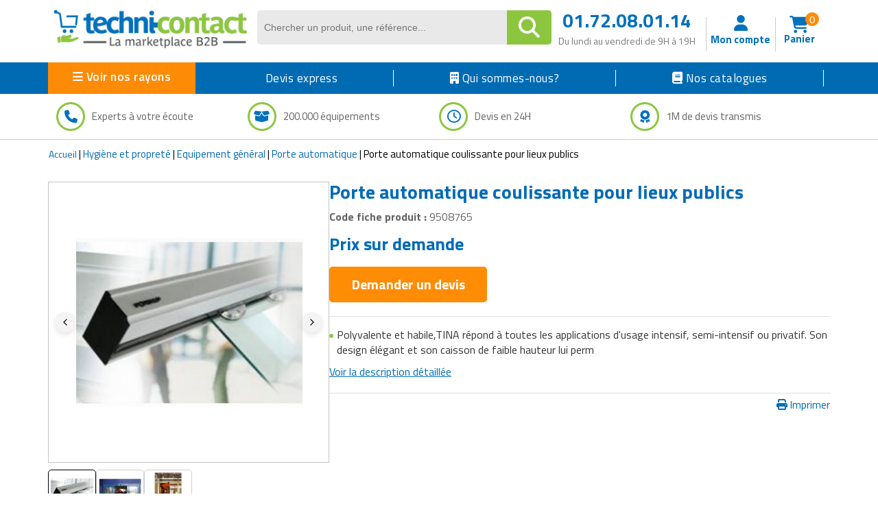

--- FILE ---
content_type: text/html; charset=UTF-8
request_url: https://www.techni-contact.com/produits/347-9508765-porte-automatique-coulissante-pour-lieux-publics.html
body_size: 48165
content:
<!DOCTYPE html>

                     

<html lang="fr" class="no-js">
<head>
		
	<title>Porte automatique coulissante pour lieux publics : Devis sur Techni-Contact - Portes automatiques</title>
	<meta name="description" content="Devis direct fournisseur pour votre Porte automatique coulissante pour lieux publics sur Techni-Contact.com, la marketplace B2B. 500 000 organisations nous ont fait confiance.">
	<meta name="author" content="Techni-Contact.com">
	
	<meta charset="UTF-8">
	<link rel="shortcut icon" href="https://www.techni-contact.com/images/ico/favicon.ico">  
	<meta property="og:title" content="Porte automatique coulissante pour lieux publics : Devis sur Techni-Contact - Portes automatiques" />
	<meta property="og:type" content="Porte automatique coulissante pour lieux publics : Devis sur Techni-Contact - Portes automatiques" /> 
	
	<meta property="og:url" content="https://www.techni-contact.com/produits/347-9508765-porte-automatique-coulissante-pour-lieux-publics.html" />
	<meta property="og:image" content="https://www.techni-contact.com/ressources/images/produits/zoom/porte-automatique-coulissante-pour-lieux-publics-9508765-1.jpg" />
	<meta name="viewport" content="width=device-width, initial-scale=1.0">
				<link rel="canonical" href="https://www.techni-contact.com/produits/347-9508765-porte-automatique-coulissante-pour-lieux-publics.html" />

		
	
		
			<!-- Google Tag Manager -->
		<script>(function(w,d,s,l,i){w[l]=w[l]||[];w[l].push({'gtm.start':
		new Date().getTime(),event:'gtm.js'});var f=d.getElementsByTagName(s)[0],
		j=d.createElement(s),dl=l!='dataLayer'?'&l='+l:'';j.async=true;j.src=
		'https://www.googletagmanager.com/gtm.js?id='+i+dl;f.parentNode.insertBefore(j,f);
		})(window,document,'script','dataLayer','GTM-WLCX8L');</script>
		<!-- End Google Tag Manager -->	
	
		<!-- Google Tag Manager (noscript) -->
	<noscript><iframe sandbox="allow-scripts" src="https://www.googletagmanager.com/ns.html?id=GTM-WLCX8L" height="0" width="0" style="display:none;visibility:hidden"></iframe></noscript>
	<!-- End Google Tag Manager (noscript) -->
	
	
		
	<meta name="viewport" content="width=device-width, initial-scale=1.0">
<style>
  .hello-bar {
    background-color: #ff0000ff;
    color: #fff;
    text-align: center;
    padding: 10px 35px;
    font-size: 17px;
    position: relative;
  }

  .close-btn {
    position: absolute;
    right: 10px;
    top: 8px;
    background: none;
    border: none;
    color: #fff;
    font-size: 20px;
    cursor: pointer;
  }
</style>
 <link href="https://secure.techni-contact.com/fr/ressourcesFO/css/titillium-web.css" rel="stylesheet">
<link href="https://www.techni-contact.com/ressources/css/bootstrap.min.css" rel="stylesheet">
<link href="https://secure.techni-contact.com/fr/ressourcesFO/css/prettyPhoto.css" rel="stylesheet">
<link href="https://www.techni-contact.com/ressources/css/main.css" rel="stylesheet">
<link href="https://secure.techni-contact.com/fr/ressourcesFO/css/v-ie.css" rel="stylesheet">
<link href="https://www.techni-contact.com/ressources/css/responsive.css" rel="stylesheet">
<link href="https://www.techni-contact.com/ressources/css/style-custom.css" rel="stylesheet">
<!--<link href="https://www.techni-contact.com/ressources/css/tempo-fiche-pdt.css" rel="stylesheet">-->
<link href="https://www.techni-contact.com/ressources/css/style-saad.css" rel="stylesheet">
<link href="https://www.techni-contact.com/ressources/css/style-saad-responsive.css" rel="stylesheet">
<link href="https://www.siniet.com/Public/tc/site-html/homepage/hp-style-saad.css" rel="stylesheet">
<link href="https://www.siniet.com/Public/tc/site-html/homepage/hp-style-saad-responsive.css" rel="stylesheet">


<link href="https://www.techni-contact.com/css/responsive.css" rel="stylesheet">
<link href="https://www.techni-contact.com/css/style-saad.css" rel="stylesheet">
<link href="https://www.techni-contact.com/css/style-saad-responsive.css" rel="stylesheet">
<link href="https://www.techni-contact.com/css/style-saad-accessories-bloc.css" rel="stylesheet">
<link href="https://www.techni-contact.com/css/style-saad-responsive-accessories-bloc.css" rel="stylesheet">


<!-- Guide d'achat style-->
<link href="https://www.techni-contact.com/ressources/css/portail-articles-style-saad.css" rel="stylesheet">
<link href="https://www.techni-contact.com/ressources/css/portail-articles-style-saad-responsive.css" rel="stylesheet">

<link rel="stylesheet" type="text/css" href="https://secure.techni-contact.com/fr/ressourcesFO/css/popup.css" />
<link type="text/css" rel="stylesheet" href="https://secure.techni-contact.com/fr/ressourcesFO/css/menuTechni.css" />
<link type="text/css" rel="stylesheet" href="https://secure.techni-contact.com/fr/ressourcesFO/css/jquery.mmenu.all.css" />
<script src="https://secure.techni-contact.com/fr/ressourcesFO/scripts/jquery-2.2.2.min.js"></script>
<script  src="https://www.techni-contact.com/ressources/js/jquery.cookie.js" type="text/javascript"></script>
<link rel="stylesheet" href="https://cdnjs.cloudflare.com/ajax/libs/font-awesome/6.4.0/css/all.min.css">

<link rel="preconnect" href="https://fonts.googleapis.com">
<link rel="preconnect" href="https://fonts.gstatic.com" crossorigin>
<link href="https://fonts.googleapis.com/css2?family=Titillium+Web:ital,wght@0,400;0,600;0,700;1,400;1,600&display=swap" rel="stylesheet">

  <link rel="stylesheet" href="https://www.techni-contact.com/ressources/css/normalize.min.css">
  <link rel="stylesheet" href="https://www.techni-contact.com/ressources/css/base.css">
  <link rel="stylesheet" href="https://www.techni-contact.com/ressources/css/zeynep.min.css">
  
  <link rel="stylesheet" href="https://secure.techni-contact.com/fr/ressources2/css/cocon-style.css">
  <link rel="stylesheet" href="https://secure.techni-contact.com/fr/ressources2/css/cocon-media-queries.css">
  <link rel="stylesheet" href="https://www.techni-contact.com/ressources/css/style-cart-sidebar.css">
  
		
<!--[if IE]>
<style>
    .leftAngle {
         margin-left: -7px !important;
    }
</style>
<![endif]-->    



<div class="zeynep">
  <div class="F1-menu-header"><img src="https://www.techni-contact.com/ressources/icon/logo.png" class="imgLogoMenu" alt=""><span class="menu-close"><i id="close-menu-button" class="fa-solid fa-xmark"></i><span></div>
   
   <div class="d-none mobile-only">

   <a href="https://www.techni-contact.com/"><i class="fa-solid fa-house-chimney"></i>Acceuil</a>
   <a href=https://www.techni-contact.com/devis-express.html><i class="fa fa-clock-o" aria-hidden="true"></i>Devis express</a>
  </div>
  
  <ul>
	<li class="nosRayonBigMenu">
	  <div style="font-weight: bold;">Nos rayons</div>
	</li>
		<li class="has-submenu">
		<div data-submenu="mobilier-urbain" class="blogItem">
<i class="fa-solid fa-tree-city" aria-hidden="true">
</i>
 Mobilier urbain <span class="rightIconMenu"><i class="fa fa-chevron-right" aria-hidden="true"></i></span></div>		
	    <div id="mobilier-urbain" class="submenu">
			<div class="submenu-header">
			<span><i class="fa fa-chevron-left" aria-hidden="true" data-submenu-close="mobilier-urbain"></i></span>
			<div class="f2-title-voir-tout"><div class="atc" data-atc="aHR0cHM6Ly93d3cudGVjaG5pLWNvbnRhY3QuY29tL2ZhbWlsbGVzL21vYmlsaWVyLXVyYmFpbi5odG1s"><span class="fam2Menu">
<i class="fa-solid fa-tree-city" aria-hidden="true">
</i>
 <span class="famille-name">Mobilier urbain</span></span></div><div class="atc f2-voir-tout" data-atc="aHR0cHM6Ly93d3cudGVjaG5pLWNvbnRhY3QuY29tL2ZhbWlsbGVzL21vYmlsaWVyLXVyYmFpbi5odG1s" >Voir tout</div></div>			</div>

			<ul>
			  			  <li>
				<div class="atc"  data-atc="aHR0cHM6Ly93d3cudGVjaG5pLWNvbnRhY3QuY29tL2ZhbWlsbGVzL2FicmlzLXVyYmFpbnMuaHRtbA=="> Abris urbains</div>			  </li>
			  			  <li>
				<div class="atc"  data-atc="aHR0cHM6Ly93d3cudGVjaG5pLWNvbnRhY3QuY29tL2ZhbWlsbGVzL2FmZmljaGFnZS1wb3VyLWVzcGFjZXMtdmVydHMuaHRtbA=="> Affichage pour espaces verts</div>			  </li>
			  			  <li>
				<div class="atc"  data-atc="aHR0cHM6Ly93d3cudGVjaG5pLWNvbnRhY3QuY29tL2ZhbWlsbGVzL2FmZmljaGFnZS11cmJhaW4uaHRtbA=="> Affichage urbain</div>			  </li>
			  			  <li>
				<div class="atc"  data-atc="aHR0cHM6Ly93d3cudGVjaG5pLWNvbnRhY3QuY29tL2ZhbWlsbGVzL2FtZW5hZ2VtZW50cy1wYXJraW5nLmh0bWw="> Aménagements de parking</div>			  </li>
			  			  <li>
				<div class="atc"  data-atc="aHR0cHM6Ly93d3cudGVjaG5pLWNvbnRhY3QuY29tL2ZhbWlsbGVzL2FtZW5hZ2VtZW50cy1leHRlcmlldXJzLmh0bWw="> Aménagements extérieurs</div>			  </li>
			  			  <li>
				<div class="atc"  data-atc="aHR0cHM6Ly93d3cudGVjaG5pLWNvbnRhY3QuY29tL2ZhbWlsbGVzL2FuY3JhZ2VzLWF1LXNvbC5odG1s"> Ancrages au sol</div>			  </li>
			  			  <li>
				<div class="atc"  data-atc="aHR0cHM6Ly93d3cudGVjaG5pLWNvbnRhY3QuY29tL2ZhbWlsbGVzL2F1dHJlLW1vYmlsaWVyLXVyYmFpbi5odG1s"> Autre mobilier urbain</div>			  </li>
			  			  <li>
				<div class="atc"  data-atc="aHR0cHM6Ly93d3cudGVjaG5pLWNvbnRhY3QuY29tL2ZhbWlsbGVzL2JhbmMtdXJiYWluLmh0bWw="> Bancs publics</div>			  </li>
			  			  <li>
				<div class="atc"  data-atc="aHR0cHM6Ly93d3cudGVjaG5pLWNvbnRhY3QuY29tL2ZhbWlsbGVzL2JhcnJpZXJlcy1kZS12aWxsZS5odG1s"> Barrières et arceaux de ville</div>			  </li>
			  			  <li>
				<div class="atc"  data-atc="aHR0cHM6Ly93d3cudGVjaG5pLWNvbnRhY3QuY29tL2ZhbWlsbGVzL2NhY2hlLXBvdWJlbGxlcy5odG1s"> Cache poubelles</div>			  </li>
			  			  <li>
				<div class="atc"  data-atc="aHR0cHM6Ly93d3cudGVjaG5pLWNvbnRhY3QuY29tL2ZhbWlsbGVzL2Nhbml2ZWF1eC1ldC1yZWdhcmRzLmh0bWw="> Caniveaux et regards</div>			  </li>
			  			  <li>
				<div class="atc"  data-atc="aHR0cHM6Ly93d3cudGVjaG5pLWNvbnRhY3QuY29tL2ZhbWlsbGVzL2NoYWlzZS11cmJhaW5lLmh0bWw="> Chaise urbaine</div>			  </li>
			  			  <li>
				<div class="atc"  data-atc="aHR0cHM6Ly93d3cudGVjaG5pLWNvbnRhY3QuY29tL2ZhbWlsbGVzL2Nsb3VzLWV0LWJhbmRlcy1kZS12b2lyaWUuaHRtbA=="> Clous et bandes de voirie</div>			  </li>
			  			  <li>
				<div class="atc"  data-atc="aHR0cHM6Ly93d3cudGVjaG5pLWNvbnRhY3QuY29tL2ZhbWlsbGVzL2NvbnRlbmV1cnMtYS1kZWNoZXRzLmh0bWw="> Conteneurs à déchets</div>			  </li>
			  			  <li>
				<div class="atc"  data-atc="aHR0cHM6Ly93d3cudGVjaG5pLWNvbnRhY3QuY29tL2ZhbWlsbGVzL2NvcmJlaWxsZS1kZS12aWxsZS5odG1s"> Corbeilles de ville</div>			  </li>
			  			  <li>
				<div class="atc"  data-atc="aHR0cHM6Ly93d3cudGVjaG5pLWNvbnRhY3QuY29tL2ZhbWlsbGVzL2VjbGFpcmFnZS5odG1s"> Eclairage</div>			  </li>
			  			  <li>
				<div class="atc"  data-atc="aHR0cHM6Ly93d3cudGVjaG5pLWNvbnRhY3QuY29tL2ZhbWlsbGVzL2VjbGFpcmFnZS1wdWJsaWMuaHRtbA=="> Eclairage public</div>			  </li>
			  			  <li>
				<div class="atc"  data-atc="aHR0cHM6Ly93d3cudGVjaG5pLWNvbnRhY3QuY29tL2ZhbWlsbGVzL2VkaWZpY2VzLXVyYmFpbnMuaHRtbA=="> Edifices urbains</div>			  </li>
			  			  <li>
				<div class="atc"  data-atc="aHR0cHM6Ly93d3cudGVjaG5pLWNvbnRhY3QuY29tL2ZhbWlsbGVzL2VxdWlwZW1lbnRzLWNvbGxlY3RpZnMuaHRtbA=="> Equipements collectifs</div>			  </li>
			  			  <li>
				<div class="atc"  data-atc="aHR0cHM6Ly93d3cudGVjaG5pLWNvbnRhY3QuY29tL2ZhbWlsbGVzL2FpcmVzLWRlLWpldXgtcG91ci1jb2xsZWN0aXZpdGVzLmh0bWw="> Equipements pour aires de jeux extérieures</div>			  </li>
			  			  <li>
				<div class="atc"  data-atc="aHR0cHM6Ly93d3cudGVjaG5pLWNvbnRhY3QuY29tL2ZhbWlsbGVzL3JhbmdlLXZlbG8uaHRtbA=="> Equipements pour stationnement vélos</div>			  </li>
			  			  <li>
				<div class="atc"  data-atc="aHR0cHM6Ly93d3cudGVjaG5pLWNvbnRhY3QuY29tL2ZhbWlsbGVzL2ZvbnRhaW5lLXVyYmFpbmUuaHRtbA=="> Fontaine urbaine</div>			  </li>
			  			  <li>
				<div class="atc"  data-atc="aHR0cHM6Ly93d3cudGVjaG5pLWNvbnRhY3QuY29tL2ZhbWlsbGVzL2phcmRpbmllcmUtdXJiYWluZS5odG1s"> Jardinière urbaine</div>			  </li>
			  			  <li>
				<div class="atc"  data-atc="aHR0cHM6Ly93d3cudGVjaG5pLWNvbnRhY3QuY29tL2ZhbWlsbGVzL21hdGVyaWVsLWRlLWphcmRpbi5odG1s"> Mobilier de jardin</div>			  </li>
			  			  <li>
				<div class="atc"  data-atc="aHR0cHM6Ly93d3cudGVjaG5pLWNvbnRhY3QuY29tL2ZhbWlsbGVzL21vYmlsaWVyLWRlLXBsYWdlLmh0bWw="> Mobilier de plage</div>			  </li>
			  			  <li>
				<div class="atc"  data-atc="aHR0cHM6Ly93d3cudGVjaG5pLWNvbnRhY3QuY29tL2ZhbWlsbGVzL21vYmlsaWVyLWV2ZW5lbWVudGllbC5odG1s"> Mobilier événementiel</div>			  </li>
			  			  <li>
				<div class="atc"  data-atc="aHR0cHM6Ly93d3cudGVjaG5pLWNvbnRhY3QuY29tL2ZhbWlsbGVzL2NlbmRyaWVycy11cmJhaW5zLmh0bWw="> Mobilier fumeurs</div>			  </li>
			  			  <li>
				<div class="atc"  data-atc="aHR0cHM6Ly93d3cudGVjaG5pLWNvbnRhY3QuY29tL2ZhbWlsbGVzL21vYmlsaWVyLWdhYmlvbi5odG1s"> Mobilier gabion</div>			  </li>
			  			  <li>
				<div class="atc"  data-atc="aHR0cHM6Ly93d3cudGVjaG5pLWNvbnRhY3QuY29tL2ZhbWlsbGVzL21vYmlsaWVyLXBvdXItY2ltZXRpZXJlLmh0bWw="> Mobilier pour cimetière</div>			  </li>
			  			  <li>
				<div class="atc"  data-atc="aHR0cHM6Ly93d3cudGVjaG5pLWNvbnRhY3QuY29tL2ZhbWlsbGVzL21vYmlsaWVyLXVyYmFpbi1zb2xhaXJlLmh0bWw="> Mobilier urbain solaire</div>			  </li>
			  			  <li>
				<div class="atc"  data-atc="aHR0cHM6Ly93d3cudGVjaG5pLWNvbnRhY3QuY29tL2ZhbWlsbGVzL3Bhbm5lYXV4LWJyaXNlLXZ1ZS5odG1s"> Panneaux brise vue</div>			  </li>
			  			  <li>
				<div class="atc"  data-atc="aHR0cHM6Ly93d3cudGVjaG5pLWNvbnRhY3QuY29tL2ZhbWlsbGVzL3BvbnRvbi5odG1s"> Ponton</div>			  </li>
			  			  <li>
				<div class="atc"  data-atc="aHR0cHM6Ly93d3cudGVjaG5pLWNvbnRhY3QuY29tL2ZhbWlsbGVzL3BvdGVsZXQtZXQtYm9ybmUtdXJiYWluZS5odG1s"> Potelets et bornes urbaines</div>			  </li>
			  			  <li>
				<div class="atc"  data-atc="aHR0cHM6Ly93d3cudGVjaG5pLWNvbnRhY3QuY29tL2ZhbWlsbGVzL3Byb3RlY3Rpb24tYXJicmVzLmh0bWw="> Protection arbres</div>			  </li>
			  			  <li>
				<div class="atc"  data-atc="aHR0cHM6Ly93d3cudGVjaG5pLWNvbnRhY3QuY29tL2ZhbWlsbGVzL3NpZ25hbGlzYXRpb24tcm91dGllcmUuaHRtbA=="> Signalisation routière</div>			  </li>
			  			  <li>
				<div class="atc"  data-atc="aHR0cHM6Ly93d3cudGVjaG5pLWNvbnRhY3QuY29tL2ZhbWlsbGVzL3RhYmxlLWRlLXBpcXVlLW5pcXVlLmh0bWw="> Table de pique nique</div>			  </li>
			  			</ul>
		</div>
	</li>	
		<li class="has-submenu">
		<div data-submenu="collectivites" class="blogItem">
<i class="fa-solid fa-landmark-flag" aria-hidden="true">
</i>
 Matériels collectivités <span class="rightIconMenu"><i class="fa fa-chevron-right" aria-hidden="true"></i></span></div>		
	    <div id="collectivites" class="submenu">
			<div class="submenu-header">
			<span><i class="fa fa-chevron-left" aria-hidden="true" data-submenu-close="collectivites"></i></span>
			<div class="f2-title-voir-tout"><div class="atc" data-atc="aHR0cHM6Ly93d3cudGVjaG5pLWNvbnRhY3QuY29tL2ZhbWlsbGVzL2NvbGxlY3Rpdml0ZXMuaHRtbA=="><span class="fam2Menu">
<i class="fa-solid fa-landmark-flag" aria-hidden="true">
</i>
 <span class="famille-name">Matériels collectivités</span></span></div><div class="atc f2-voir-tout" data-atc="aHR0cHM6Ly93d3cudGVjaG5pLWNvbnRhY3QuY29tL2ZhbWlsbGVzL2NvbGxlY3Rpdml0ZXMuaHRtbA==" >Voir tout</div></div>			</div>

			<ul>
			  			  <li>
				<div class="atc"  data-atc="aHR0cHM6Ly93d3cudGVjaG5pLWNvbnRhY3QuY29tL2ZhbWlsbGVzL2Jvcm5lLWRlLXJlY2hhcmdlLmh0bWw="> Borne de recharge</div>			  </li>
			  			  <li>
				<div class="atc"  data-atc="aHR0cHM6Ly93d3cudGVjaG5pLWNvbnRhY3QuY29tL2ZhbWlsbGVzL2RlY29yYXRpb24tZGUtZmV0ZS5odG1s"> Décorations de noël</div>			  </li>
			  			  <li>
				<div class="atc"  data-atc="aHR0cHM6Ly93d3cudGVjaG5pLWNvbnRhY3QuY29tL2ZhbWlsbGVzL2RyYXBlYXUuaHRtbA=="> Drapeau</div>			  </li>
			  			  <li>
				<div class="atc"  data-atc="aHR0cHM6Ly93d3cudGVjaG5pLWNvbnRhY3QuY29tL2ZhbWlsbGVzL2VxdWlwZW1lbnQtZGUtc3BlY3RhY2xlLmh0bWw="> Equipement de spectacle</div>			  </li>
			  			  <li>
				<div class="atc"  data-atc="aHR0cHM6Ly93d3cudGVjaG5pLWNvbnRhY3QuY29tL2ZhbWlsbGVzL2VxdWlwZW1lbnRzLWQtZW50cmV0aWVuLWRlLXZvaXJpZS5odG1s"> Equipements d'entretien de voirie</div>			  </li>
			  			  <li>
				<div class="atc"  data-atc="aHR0cHM6Ly93d3cudGVjaG5pLWNvbnRhY3QuY29tL2ZhbWlsbGVzL2VxdWlwZW1lbnRzLWRlLWRlbmVpZ2VtZW50Lmh0bWw="> Equipements de déneigement</div>			  </li>
			  			  <li>
				<div class="atc"  data-atc="aHR0cHM6Ly93d3cudGVjaG5pLWNvbnRhY3QuY29tL2ZhbWlsbGVzL2VxdWlwZW1lbnRzLWRlLXBlcnNvbm5lcy1hLW1vYmlsaXRlLXJlZHVpdGUuaHRtbA=="> Equipements de personnes à mobilité réduite</div>			  </li>
			  			  <li>
				<div class="atc"  data-atc="aHR0cHM6Ly93d3cudGVjaG5pLWNvbnRhY3QuY29tL2ZhbWlsbGVzL21hdGVyaWVsLWRlLXBvbGljZS10ZWNobmlxdWUtZXQtc2NpZW50aWZpcXVlLmh0bWw="> Matériel de police</div>			  </li>
			  			  <li>
				<div class="atc"  data-atc="aHR0cHM6Ly93d3cudGVjaG5pLWNvbnRhY3QuY29tL2ZhbWlsbGVzL21hdGVyaWVsLWVsZWN0b3JhbC5odG1s"> Matériel électoral</div>			  </li>
			  			  <li>
				<div class="atc"  data-atc="aHR0cHM6Ly93d3cudGVjaG5pLWNvbnRhY3QuY29tL2ZhbWlsbGVzL21hdGVyaWVsLWhhbGwtZC1pbW1ldWJsZS5odG1s"> Matériel hall d'immeuble</div>			  </li>
			  			  <li>
				<div class="atc"  data-atc="aHR0cHM6Ly93d3cudGVjaG5pLWNvbnRhY3QuY29tL2ZhbWlsbGVzL21hdGVyaWVsLXBvdXItbWFsdm95YW50Lmh0bWw="> Matériel pour malvoyant</div>			  </li>
			  			  <li>
				<div class="atc"  data-atc="aHR0cHM6Ly93d3cudGVjaG5pLWNvbnRhY3QuY29tL2ZhbWlsbGVzL21vYmlsaWVyLWNvbGxlY3RpZi5odG1s"> Mobilier collectif</div>			  </li>
			  			  <li>
				<div class="atc"  data-atc="aHR0cHM6Ly93d3cudGVjaG5pLWNvbnRhY3QuY29tL2ZhbWlsbGVzL21vYmlsaWVyLWQtaGViZXJnZW1lbnQtY29sbGVjdGlmLmh0bWw="> Mobilier d'hébergement collectif</div>			  </li>
			  			  <li>
				<div class="atc"  data-atc="aHR0cHM6Ly93d3cudGVjaG5pLWNvbnRhY3QuY29tL2ZhbWlsbGVzL3B1ZXJpY3VsdHVyZS5odG1s"> Puériculture</div>			  </li>
			  			  <li>
				<div class="atc"  data-atc="aHR0cHM6Ly93d3cudGVjaG5pLWNvbnRhY3QuY29tL2ZhbWlsbGVzL3JlY3ljbGFnZS5odG1s"> Recyclage</div>			  </li>
			  			  <li>
				<div class="atc"  data-atc="aHR0cHM6Ly93d3cudGVjaG5pLWNvbnRhY3QuY29tL2ZhbWlsbGVzL3VuaWZvcm1lcy5odG1s"> Uniformes</div>			  </li>
			  			  <li>
				<div class="atc"  data-atc="aHR0cHM6Ly93d3cudGVjaG5pLWNvbnRhY3QuY29tL2ZhbWlsbGVzL3ZlaGljdWxlLWVsZWN0cmlxdWUuaHRtbA=="> Véhicule électrique</div>			  </li>
			  			</ul>
		</div>
	</li>	
		<li class="has-submenu">
		<div data-submenu="commerce" class="blogItem">
<i class="fa-solid fa-cart-shopping" aria-hidden="true">
</i>
 Equipements pour commerces <span class="rightIconMenu"><i class="fa fa-chevron-right" aria-hidden="true"></i></span></div>		
	    <div id="commerce" class="submenu">
			<div class="submenu-header">
			<span><i class="fa fa-chevron-left" aria-hidden="true" data-submenu-close="commerce"></i></span>
			<div class="f2-title-voir-tout"><div class="atc" data-atc="aHR0cHM6Ly93d3cudGVjaG5pLWNvbnRhY3QuY29tL2ZhbWlsbGVzL2NvbW1lcmNlLmh0bWw="><span class="fam2Menu">
<i class="fa-solid fa-cart-shopping" aria-hidden="true">
</i>
 <span class="famille-name">Equipements pour commerces</span></span></div><div class="atc f2-voir-tout" data-atc="aHR0cHM6Ly93d3cudGVjaG5pLWNvbnRhY3QuY29tL2ZhbWlsbGVzL2NvbW1lcmNlLmh0bWw=" >Voir tout</div></div>			</div>

			<ul>
			  			  <li>
				<div class="atc"  data-atc="aHR0cHM6Ly93d3cudGVjaG5pLWNvbnRhY3QuY29tL2ZhbWlsbGVzL2Fncm9hbGltZW50YWlyZS5odG1s"> Agroalimentaire</div>			  </li>
			  			  <li>
				<div class="atc"  data-atc="aHR0cHM6Ly93d3cudGVjaG5pLWNvbnRhY3QuY29tL2ZhbWlsbGVzL2FtZW5hZ2VtZW50LWRlLW1hZ2FzaW4uaHRtbA=="> Aménagements de magasin</div>			  </li>
			  			  <li>
				<div class="atc"  data-atc="aHR0cHM6Ly93d3cudGVjaG5pLWNvbnRhY3QuY29tL2ZhbWlsbGVzL2NhaXNzZS1tYWdhc2luLmh0bWw="> Caisses pour magasin</div>			  </li>
			  			  <li>
				<div class="atc"  data-atc="aHR0cHM6Ly93d3cudGVjaG5pLWNvbnRhY3QuY29tL2ZhbWlsbGVzL2NoYXJpb3RzLWRlLWNvdXJzZXMuaHRtbA=="> Chariots et paniers libre service</div>			  </li>
			  			  <li>
				<div class="atc"  data-atc="aHR0cHM6Ly93d3cudGVjaG5pLWNvbnRhY3QuY29tL2ZhbWlsbGVzL2NvbW1lcmNlcy1hbWJ1bGFudHMuaHRtbA=="> Commerces ambulants</div>			  </li>
			  			  <li>
				<div class="atc"  data-atc="aHR0cHM6Ly93d3cudGVjaG5pLWNvbnRhY3QuY29tL2ZhbWlsbGVzL2Rpc3RyaWJ1dGV1ci1hdXRvbWF0aXF1ZS5odG1s"> Distributeurs automatiques</div>			  </li>
			  			  <li>
				<div class="atc"  data-atc="aHR0cHM6Ly93d3cudGVjaG5pLWNvbnRhY3QuY29tL2ZhbWlsbGVzL2VuY2Fpc3NlbWVudC1ldC1nZXN0aW9uLWRlLWxhLW1vbm5haWUuaHRtbA=="> Encaissement et gestion de la monnaie</div>			  </li>
			  			  <li>
				<div class="atc"  data-atc="aHR0cHM6Ly93d3cudGVjaG5pLWNvbnRhY3QuY29tL2ZhbWlsbGVzL2Vuc2VpZ25lcy1wb3VyLW1hZ2FzaW4uaHRtbA=="> Enseignes pour magasin</div>			  </li>
			  			  <li>
				<div class="atc"  data-atc="aHR0cHM6Ly93d3cudGVjaG5pLWNvbnRhY3QuY29tL2ZhbWlsbGVzL2VxdWlwZW1lbnQtcG9pc3Nvbm5lcmllLmh0bWw="> Equipement poissonnerie</div>			  </li>
			  			  <li>
				<div class="atc"  data-atc="aHR0cHM6Ly93d3cudGVjaG5pLWNvbnRhY3QuY29tL2ZhbWlsbGVzL2VxdWlwZW1lbnQtc3RhdGlvbi1kZS1sYXZhZ2UuaHRtbA=="> Equipement station de lavage</div>			  </li>
			  			  <li>
				<div class="atc"  data-atc="aHR0cHM6Ly93d3cudGVjaG5pLWNvbnRhY3QuY29tL2ZhbWlsbGVzL2VxdWlwZW1lbnQtYW50aXZvbC1tYWdhc2luLmh0bWw="> Equipements antivol magasin</div>			  </li>
			  			  <li>
				<div class="atc"  data-atc="aHR0cHM6Ly93d3cudGVjaG5pLWNvbnRhY3QuY29tL2ZhbWlsbGVzL2VxdWlwZW1lbnRzLXBvdXItYm91Y2hlcmllLmh0bWw="> Equipements pour boucherie</div>			  </li>
			  			  <li>
				<div class="atc"  data-atc="aHR0cHM6Ly93d3cudGVjaG5pLWNvbnRhY3QuY29tL2ZhbWlsbGVzL2VxdWlwZW1lbnRzLXBvdXItbGF2ZXJpZS1ldC1wcmVzc2luZy5odG1s"> Equipements pour laverie et pressing</div>			  </li>
			  			  <li>
				<div class="atc"  data-atc="aHR0cHM6Ly93d3cudGVjaG5pLWNvbnRhY3QuY29tL2ZhbWlsbGVzL2V0aXF1ZXR0ZS1wb3VyLWNvbW1lcmNlLmh0bWw="> Etiquettes pour commerces</div>			  </li>
			  			  <li>
				<div class="atc"  data-atc="aHR0cHM6Ly93d3cudGVjaG5pLWNvbnRhY3QuY29tL2ZhbWlsbGVzL2dyb3NzaXN0ZS1hbGltZW50YWlyZS5odG1s"> Grossiste alimentaire</div>			  </li>
			  			  <li>
				<div class="atc"  data-atc="aHR0cHM6Ly93d3cudGVjaG5pLWNvbnRhY3QuY29tL2ZhbWlsbGVzL2dyb3NzaXN0ZS1tYXF1aWxsYWdlLmh0bWw="> Grossiste maquillage</div>			  </li>
			  			  <li>
				<div class="atc"  data-atc="aHR0cHM6Ly93d3cudGVjaG5pLWNvbnRhY3QuY29tL2ZhbWlsbGVzL2luc3RhbGxhdGlvbi1ldC1lcXVpcGVtZW50Lmh0bWw="> Installation et Equipement</div>			  </li>
			  			  <li>
				<div class="atc"  data-atc="aHR0cHM6Ly93d3cudGVjaG5pLWNvbnRhY3QuY29tL2ZhbWlsbGVzL2phcmRpbmFnZS5odG1s"> Jardinage</div>			  </li>
			  			  <li>
				<div class="atc"  data-atc="aHR0cHM6Ly93d3cudGVjaG5pLWNvbnRhY3QuY29tL2ZhbWlsbGVzL21hcm9xdWluZXJpZS5odG1s"> Maroquinerie</div>			  </li>
			  			  <li>
				<div class="atc"  data-atc="aHR0cHM6Ly93d3cudGVjaG5pLWNvbnRhY3QuY29tL2ZhbWlsbGVzL21hdGVyaWVsLWF1ZGlvdmlzdWVsLmh0bWw="> Matériel audiovisuel</div>			  </li>
			  			  <li>
				<div class="atc"  data-atc="aHR0cHM6Ly93d3cudGVjaG5pLWNvbnRhY3QuY29tL2ZhbWlsbGVzL21vYmlsaWVyLWQtZXhwb3NpdGlvbi5odG1s"> Mobilier d'exposition pour musée</div>			  </li>
			  			  <li>
				<div class="atc"  data-atc="aHR0cHM6Ly93d3cudGVjaG5pLWNvbnRhY3QuY29tL2ZhbWlsbGVzL21vYmlsaWVyLWV0LW9iamV0cy1wdWJsaWNpdGFpcmVzLmh0bWw="> Mobilier et objets publicitaires</div>			  </li>
			  			  <li>
				<div class="atc"  data-atc="aHR0cHM6Ly93d3cudGVjaG5pLWNvbnRhY3QuY29tL2ZhbWlsbGVzL2VxdWlwZW1lbnQtcG91ci1ib3VsYW5nZXJpZS5odG1s"> Mobilier pour boulangerie</div>			  </li>
			  			  <li>
				<div class="atc"  data-atc="aHR0cHM6Ly93d3cudGVjaG5pLWNvbnRhY3QuY29tL2ZhbWlsbGVzL21vYmlsaWVyLXBvdXItc3RhbmQuaHRtbA=="> Mobilier pour stand</div>			  </li>
			  			  <li>
				<div class="atc"  data-atc="aHR0cHM6Ly93d3cudGVjaG5pLWNvbnRhY3QuY29tL2ZhbWlsbGVzL21vYmlsaWVyLXJlc3RhdXJhbnQtaG90ZWwuaHRtbA=="> Mobilier restaurant hôtel</div>			  </li>
			  			  <li>
				<div class="atc"  data-atc="aHR0cHM6Ly93d3cudGVjaG5pLWNvbnRhY3QuY29tL2ZhbWlsbGVzL21vYmlsaWVyLWRlLWNvaWZmdXJlLmh0bWw="> Mobilier salon de coiffure </div>			  </li>
			  			  <li>
				<div class="atc"  data-atc="aHR0cHM6Ly93d3cudGVjaG5pLWNvbnRhY3QuY29tL2ZhbWlsbGVzL291dGlsbGFnZS1qYXJkaW4uaHRtbA=="> Outillage jardin</div>			  </li>
			  			  <li>
				<div class="atc"  data-atc="aHR0cHM6Ly93d3cudGVjaG5pLWNvbnRhY3QuY29tL2ZhbWlsbGVzL3Bhbm5lYXV4LXBvdXItY29tbWVyY2VzLmh0bWw="> Panneaux et affichages pour magasin</div>			  </li>
			  			  <li>
				<div class="atc"  data-atc="aHR0cHM6Ly93d3cudGVjaG5pLWNvbnRhY3QuY29tL2ZhbWlsbGVzL3Bsdi1tYWdhc2luLmh0bWw="> PLV pour magasin</div>			  </li>
			  			  <li>
				<div class="atc"  data-atc="aHR0cHM6Ly93d3cudGVjaG5pLWNvbnRhY3QuY29tL2ZhbWlsbGVzL3ByZXNlbnRvaXJzLXBvdXItY29tbWVyY2VzLmh0bWw="> Présentoirs pour magasin</div>			  </li>
			  			  <li>
				<div class="atc"  data-atc="aHR0cHM6Ly93d3cudGVjaG5pLWNvbnRhY3QuY29tL2ZhbWlsbGVzL3Jhc2FnZS1wb3VyLWhvbW1lLmh0bWw="> Rasage pour homme</div>			  </li>
			  			  <li>
				<div class="atc"  data-atc="aHR0cHM6Ly93d3cudGVjaG5pLWNvbnRhY3QuY29tL2ZhbWlsbGVzL3JheW9ubmFnZXMtcG91ci1tYWdhc2luLmh0bWw="> Rayonnages pour magasin</div>			  </li>
			  			  <li>
				<div class="atc"  data-atc="aHR0cHM6Ly93d3cudGVjaG5pLWNvbnRhY3QuY29tL2ZhbWlsbGVzL3JvYm90cy1kZS1zZXJ2aWNlLmh0bWw="> Robots de service</div>			  </li>
			  			  <li>
				<div class="atc"  data-atc="aHR0cHM6Ly93d3cudGVjaG5pLWNvbnRhY3QuY29tL2ZhbWlsbGVzL3NhYy1zaG9waW5nLmh0bWw="> Sac shopping</div>			  </li>
			  			  <li>
				<div class="atc"  data-atc="aHR0cHM6Ly93d3cudGVjaG5pLWNvbnRhY3QuY29tL2ZhbWlsbGVzL3RoZXJtb21ldHJlLWRlLW1lc3VyZS5odG1s"> Thermomètre de mesure</div>			  </li>
			  			  <li>
				<div class="atc"  data-atc="aHR0cHM6Ly93d3cudGVjaG5pLWNvbnRhY3QuY29tL2ZhbWlsbGVzL3VzdGVuc2lsZS1jdWlzaW5lLXByb2Zlc3Npb25uZWwuaHRtbA=="> Ustensile cuisine professionnel</div>			  </li>
			  			  <li>
				<div class="atc"  data-atc="aHR0cHM6Ly93d3cudGVjaG5pLWNvbnRhY3QuY29tL2ZhbWlsbGVzL3ZldGVtZW50cy1wZXJzb25uYWxpc2VzLmh0bWw="> Vêtements personnalisés</div>			  </li>
			  			  <li>
				<div class="atc"  data-atc="aHR0cHM6Ly93d3cudGVjaG5pLWNvbnRhY3QuY29tL2ZhbWlsbGVzL3ZpdHJpbmVzLXBvdXItbWFnYXNpbi5odG1s"> Vitrines pour magasin</div>			  </li>
			  			</ul>
		</div>
	</li>	
		<li class="has-submenu">
		<div data-submenu="manutention" class="blogItem">
<i class="fa fa-cart-arrow-down" aria-hidden="true">
</i>
 Matériel de manutention <span class="rightIconMenu"><i class="fa fa-chevron-right" aria-hidden="true"></i></span></div>		
	    <div id="manutention" class="submenu">
			<div class="submenu-header">
			<span><i class="fa fa-chevron-left" aria-hidden="true" data-submenu-close="manutention"></i></span>
			<div class="f2-title-voir-tout"><div class="atc" data-atc="aHR0cHM6Ly93d3cudGVjaG5pLWNvbnRhY3QuY29tL2ZhbWlsbGVzL21hbnV0ZW50aW9uLmh0bWw="><span class="fam2Menu">
<i class="fa fa-cart-arrow-down" aria-hidden="true">
</i>
 <span class="famille-name">Matériel de manutention</span></span></div><div class="atc f2-voir-tout" data-atc="aHR0cHM6Ly93d3cudGVjaG5pLWNvbnRhY3QuY29tL2ZhbWlsbGVzL21hbnV0ZW50aW9uLmh0bWw=" >Voir tout</div></div>			</div>

			<ul>
			  			  <li>
				<div class="atc"  data-atc="aHR0cHM6Ly93d3cudGVjaG5pLWNvbnRhY3QuY29tL2ZhbWlsbGVzL2FjY2Vzc29pcmVzLWRlLW1hbnV0ZW50aW9uLmh0bWw="> Accessoires de manutention</div>			  </li>
			  			  <li>
				<div class="atc"  data-atc="aHR0cHM6Ly93d3cudGVjaG5pLWNvbnRhY3QuY29tL2ZhbWlsbGVzL2Jlbm5lLWRlLW1hbnV0ZW50aW9uLmh0bWw="> Bennes de manutention</div>			  </li>
			  			  <li>
				<div class="atc"  data-atc="aHR0cHM6Ly93d3cudGVjaG5pLWNvbnRhY3QuY29tL2ZhbWlsbGVzL2NoYXJpb3QtZWxldmF0ZXVyLmh0bWw="> Chariot élévateur</div>			  </li>
			  			  <li>
				<div class="atc"  data-atc="aHR0cHM6Ly93d3cudGVjaG5pLWNvbnRhY3QuY29tL2ZhbWlsbGVzL2NoYXJpb3RzLWRlLW1hbnV0ZW50aW9uLmh0bWw="> Chariots de manutention polyvalents</div>			  </li>
			  			  <li>
				<div class="atc"  data-atc="aHR0cHM6Ly93d3cudGVjaG5pLWNvbnRhY3QuY29tL2ZhbWlsbGVzL2NoYXJpb3RzLWRlLXBpY2tpbmctZXQtbWlzZS1lbi1yYXlvbi5odG1s"> Chariots de picking et mise en rayon</div>			  </li>
			  			  <li>
				<div class="atc"  data-atc="aHR0cHM6Ly93d3cudGVjaG5pLWNvbnRhY3QuY29tL2ZhbWlsbGVzL2NoYXJpb3RzLWdyaWxsYWdlcy1vdS1mZXJtZXMuaHRtbA=="> Chariots grillagés ou fermés</div>			  </li>
			  			  <li>
				<div class="atc"  data-atc="aHR0cHM6Ly93d3cudGVjaG5pLWNvbnRhY3QuY29tL2ZhbWlsbGVzL2NoYXJpb3RzLXBvdXItY2hhcmdlcy1sb25ndWVzLmh0bWw="> Chariots pour charges longues</div>			  </li>
			  			  <li>
				<div class="atc"  data-atc="aHR0cHM6Ly93d3cudGVjaG5pLWNvbnRhY3QuY29tL2ZhbWlsbGVzL2NoYXJpb3RzLXBvdXItY2hhcmdlcy1sb3VyZGVzLmh0bWw="> Chariots pour charges lourdes</div>			  </li>
			  			  <li>
				<div class="atc"  data-atc="aHR0cHM6Ly93d3cudGVjaG5pLWNvbnRhY3QuY29tL2ZhbWlsbGVzL2NoYXJpb3RzLXBvdXItZnV0cy1vdS1ib3V0ZWlsbGVzLmh0bWw="> Chariots pour fûts ou bouteilles</div>			  </li>
			  			  <li>
				<div class="atc"  data-atc="aHR0cHM6Ly93d3cudGVjaG5pLWNvbnRhY3QuY29tL2ZhbWlsbGVzL2NoZXZhbGV0cy1kZS1tYW51dGVudGlvbi5odG1s"> Chevalets de manutention</div>			  </li>
			  			  <li>
				<div class="atc"  data-atc="aHR0cHM6Ly93d3cudGVjaG5pLWNvbnRhY3QuY29tL2ZhbWlsbGVzL2RpYWJsZXMtZGUtbWFudXRlbnRpb24uaHRtbA=="> Diables de manutention</div>			  </li>
			  			  <li>
				<div class="atc"  data-atc="aHR0cHM6Ly93d3cudGVjaG5pLWNvbnRhY3QuY29tL2ZhbWlsbGVzL2VxdWlwZW1lbnRzLWRlLXF1YWktZGUtY2hhcmdlbWVudC5odG1s"> Equipements de quai de chargement</div>			  </li>
			  			  <li>
				<div class="atc"  data-atc="aHR0cHM6Ly93d3cudGVjaG5pLWNvbnRhY3QuY29tL2ZhbWlsbGVzL2V4cGVkaXRpb24uaHRtbA=="> Expédition</div>			  </li>
			  			  <li>
				<div class="atc"  data-atc="aHR0cHM6Ly93d3cudGVjaG5pLWNvbnRhY3QuY29tL2ZhbWlsbGVzL2ZvdXJjaGVzLWNoYXJpb3RzLWVsZXZhdGV1cnMuaHRtbA=="> Fourches chariots élévateurs</div>			  </li>
			  			  <li>
				<div class="atc"  data-atc="aHR0cHM6Ly93d3cudGVjaG5pLWNvbnRhY3QuY29tL2ZhbWlsbGVzL2dlcmJldXItZGUtbWFudXRlbnRpb24uaHRtbA=="> Gerbeurs de manutention</div>			  </li>
			  			  <li>
				<div class="atc"  data-atc="aHR0cHM6Ly93d3cudGVjaG5pLWNvbnRhY3QuY29tL2ZhbWlsbGVzL3BsYXRlYXUtZGUtbWFudXRlbnRpb24uaHRtbA=="> Plateaux de manutention</div>			  </li>
			  			  <li>
				<div class="atc"  data-atc="aHR0cHM6Ly93d3cudGVjaG5pLWNvbnRhY3QuY29tL2ZhbWlsbGVzL3JhbXBlcy1kZS1jaGFyZ2VtZW50Lmh0bWw="> Rampes de chargement</div>			  </li>
			  			  <li>
				<div class="atc"  data-atc="aHR0cHM6Ly93d3cudGVjaG5pLWNvbnRhY3QuY29tL2ZhbWlsbGVzL3JlbW9ycXVhZ2UuaHRtbA=="> Remorquage</div>			  </li>
			  			  <li>
				<div class="atc"  data-atc="aHR0cHM6Ly93d3cudGVjaG5pLWNvbnRhY3QuY29tL2ZhbWlsbGVzL3JlbW9ycXVlLW1hbnV0ZW50aW9uLWluZHVzdHJpZWxsZS5odG1s"> Remorques manutention industrielle</div>			  </li>
			  			  <li>
				<div class="atc"  data-atc="aHR0cHM6Ly93d3cudGVjaG5pLWNvbnRhY3QuY29tL2ZhbWlsbGVzL3JldG91cm5ldXJzLWRlLWNoYXJnZXMuaHRtbA=="> Retourneurs de charges</div>			  </li>
			  			  <li>
				<div class="atc"  data-atc="aHR0cHM6Ly93d3cudGVjaG5pLWNvbnRhY3QuY29tL2ZhbWlsbGVzL3JvYm90aXF1ZS5odG1s"> Robotique</div>			  </li>
			  			  <li>
				<div class="atc"  data-atc="aHR0cHM6Ly93d3cudGVjaG5pLWNvbnRhY3QuY29tL2ZhbWlsbGVzL3JvbGxzLWNvbnRlbmV1cnMuaHRtbA=="> Rolls conteneurs</div>			  </li>
			  			  <li>
				<div class="atc"  data-atc="aHR0cHM6Ly93d3cudGVjaG5pLWNvbnRhY3QuY29tL2ZhbWlsbGVzL3JvdWxldHRlcy5odG1s"> Roues et roulettes</div>			  </li>
			  			  <li>
				<div class="atc"  data-atc="aHR0cHM6Ly93d3cudGVjaG5pLWNvbnRhY3QuY29tL2ZhbWlsbGVzL3RyYWN0ZXVycy1wb3Vzc2V1cnMuaHRtbA=="> Tracteurs pousseurs</div>			  </li>
			  			  <li>
				<div class="atc"  data-atc="aHR0cHM6Ly93d3cudGVjaG5pLWNvbnRhY3QuY29tL2ZhbWlsbGVzL3RyYW5zcGFsZXR0ZXMuaHRtbA=="> Transpalettes</div>			  </li>
			  			  <li>
				<div class="atc"  data-atc="aHR0cHM6Ly93d3cudGVjaG5pLWNvbnRhY3QuY29tL2ZhbWlsbGVzL3ZlaGljdWxlcy1pbmR1c3RyaWVscy5odG1s"> Véhicules industriels</div>			  </li>
			  			</ul>
		</div>
	</li>	
		<li class="has-submenu">
		<div data-submenu="atelier" class="blogItem">
<i class="fa-solid fa-industry" aria-hidden="true">
</i>
 Equipements industriels <span class="rightIconMenu"><i class="fa fa-chevron-right" aria-hidden="true"></i></span></div>		
	    <div id="atelier" class="submenu">
			<div class="submenu-header">
			<span><i class="fa fa-chevron-left" aria-hidden="true" data-submenu-close="atelier"></i></span>
			<div class="f2-title-voir-tout"><div class="atc" data-atc="aHR0cHM6Ly93d3cudGVjaG5pLWNvbnRhY3QuY29tL2ZhbWlsbGVzL2F0ZWxpZXIuaHRtbA=="><span class="fam2Menu">
<i class="fa-solid fa-industry" aria-hidden="true">
</i>
 <span class="famille-name">Equipements industriels</span></span></div><div class="atc f2-voir-tout" data-atc="aHR0cHM6Ly93d3cudGVjaG5pLWNvbnRhY3QuY29tL2ZhbWlsbGVzL2F0ZWxpZXIuaHRtbA==" >Voir tout</div></div>			</div>

			<ul>
			  			  <li>
				<div class="atc"  data-atc="aHR0cHM6Ly93d3cudGVjaG5pLWNvbnRhY3QuY29tL2ZhbWlsbGVzL2FybW9pcmVzLXBvdXItYXRlbGllci5odG1s"> Armoires pour atelier</div>			  </li>
			  			  <li>
				<div class="atc"  data-atc="aHR0cHM6Ly93d3cudGVjaG5pLWNvbnRhY3QuY29tL2ZhbWlsbGVzL2F2ZXJ0aXNzZXVycy1pbmR1c3RyaWVscy5odG1s"> Avertisseurs industriels</div>			  </li>
			  			  <li>
				<div class="atc"  data-atc="aHR0cHM6Ly93d3cudGVjaG5pLWNvbnRhY3QuY29tL2ZhbWlsbGVzL2JhcnJpZXJlcy1kZS1zZWN1cml0ZS1pbmR1c3RyaWVsbGUuaHRtbA=="> Barrières de sécurité industrielle</div>			  </li>
			  			  <li>
				<div class="atc"  data-atc="aHR0cHM6Ly93d3cudGVjaG5pLWNvbnRhY3QuY29tL2ZhbWlsbGVzL2NhYmluZXMtZXQtY2xvaXNvbnMtZC1hdGVsaWVyLmh0bWw="> Cabines et cloisons d'atelier</div>			  </li>
			  			  <li>
				<div class="atc"  data-atc="aHR0cHM6Ly93d3cudGVjaG5pLWNvbnRhY3QuY29tL2ZhbWlsbGVzL2NoYWlzZXMtZXQtc2llZ2VzLWQtYXRlbGllci5odG1s"> Chaises et sièges d'atelier</div>			  </li>
			  			  <li>
				<div class="atc"  data-atc="aHR0cHM6Ly93d3cudGVjaG5pLWNvbnRhY3QuY29tL2ZhbWlsbGVzL2NoYXVmZmFnZXMtZC1hdGVsaWVyLmh0bWw="> Chauffages d'atelier ou de chantier</div>			  </li>
			  			  <li>
				<div class="atc"  data-atc="aHR0cHM6Ly93d3cudGVjaG5pLWNvbnRhY3QuY29tL2ZhbWlsbGVzL2NvbnZveWV1ci5odG1s"> Convoyeurs</div>			  </li>
			  			  <li>
				<div class="atc"  data-atc="aHR0cHM6Ly93d3cudGVjaG5pLWNvbnRhY3QuY29tL2ZhbWlsbGVzL2Rlc2h1bWlkaWZpY2F0ZXVycy5odG1s"> Déshumidificateurs</div>			  </li>
			  			  <li>
				<div class="atc"  data-atc="aHR0cHM6Ly93d3cudGVjaG5pLWNvbnRhY3QuY29tL2ZhbWlsbGVzL2Rlc3NlcnRlcy1ldC1zZXJ2YW50ZXMtZC1hdGVsaWVyLmh0bWw="> Dessertes et servantes d'atelier</div>			  </li>
			  			  <li>
				<div class="atc"  data-atc="aHR0cHM6Ly93d3cudGVjaG5pLWNvbnRhY3QuY29tL2ZhbWlsbGVzL2VjaGVsbGUuaHRtbA=="> Echelles</div>			  </li>
			  			  <li>
				<div class="atc"  data-atc="aHR0cHM6Ly93d3cudGVjaG5pLWNvbnRhY3QuY29tL2ZhbWlsbGVzL2Vucm91bGV1cnMtaW5kdXN0cmllbHMuaHRtbA=="> Enrouleurs industriels</div>			  </li>
			  			  <li>
				<div class="atc"  data-atc="aHR0cHM6Ly93d3cudGVjaG5pLWNvbnRhY3QuY29tL2ZhbWlsbGVzL2VxdWlwZW1lbnQtY29uY2Vzc2lvbi1hdXRvbW9iaWxlLmh0bWw="> Equipement concession automobile</div>			  </li>
			  			  <li>
				<div class="atc"  data-atc="aHR0cHM6Ly93d3cudGVjaG5pLWNvbnRhY3QuY29tL2ZhbWlsbGVzL2VxdWlwZW1lbnQtZGUtZm9yZ2UuaHRtbA=="> Equipement de forge</div>			  </li>
			  			  <li>
				<div class="atc"  data-atc="aHR0cHM6Ly93d3cudGVjaG5pLWNvbnRhY3QuY29tL2ZhbWlsbGVzL2VxdWlwZW1lbnQtZGUtbWFycXVhZ2UuaHRtbA=="> Equipement de marquage</div>			  </li>
			  			  <li>
				<div class="atc"  data-atc="aHR0cHM6Ly93d3cudGVjaG5pLWNvbnRhY3QuY29tL2ZhbWlsbGVzL2VxdWlwZW1lbnQtZmVycm92aWFpcmUuaHRtbA=="> Equipement ferroviaire</div>			  </li>
			  			  <li>
				<div class="atc"  data-atc="aHR0cHM6Ly93d3cudGVjaG5pLWNvbnRhY3QuY29tL2ZhbWlsbGVzL2VxdWlwZW1lbnRzLWdhcmFnaXN0ZS5odG1s"> Equipements garagiste</div>			  </li>
			  			  <li>
				<div class="atc"  data-atc="aHR0cHM6Ly93d3cudGVjaG5pLWNvbnRhY3QuY29tL2ZhbWlsbGVzL2VzcGFjZS1kZS10cmF2YWlsLmh0bWw="> Espace de travail</div>			  </li>
			  			  <li>
				<div class="atc"  data-atc="aHR0cHM6Ly93d3cudGVjaG5pLWNvbnRhY3QuY29tL2ZhbWlsbGVzL2V0YWJsaXMtZXQtcGFubmVhdXgtZC1hdGVsaWVyLmh0bWw="> Etablis et panneaux d'atelier</div>			  </li>
			  			  <li>
				<div class="atc"  data-atc="aHR0cHM6Ly93d3cudGVjaG5pLWNvbnRhY3QuY29tL2ZhbWlsbGVzL2ZyYWlzZXVzZXMuaHRtbA=="> Fraiseuses</div>			  </li>
			  			  <li>
				<div class="atc"  data-atc="aHR0cHM6Ly93d3cudGVjaG5pLWNvbnRhY3QuY29tL2ZhbWlsbGVzL2dyb3VwZXMtZWxlY3Ryb2dlbmVzLmh0bWw="> Groupes électrogènes</div>			  </li>
			  			  <li>
				<div class="atc"  data-atc="aHR0cHM6Ly93d3cudGVjaG5pLWNvbnRhY3QuY29tL2ZhbWlsbGVzL2luZHVzdHJpZS1hZ3JvYWxpbWVudGFpcmUuaHRtbA=="> Industrie agroalimentaire</div>			  </li>
			  			  <li>
				<div class="atc"  data-atc="aHR0cHM6Ly93d3cudGVjaG5pLWNvbnRhY3QuY29tL2ZhbWlsbGVzL2luc3BlY3Rpb24tZXQtbWVzdXJlLmh0bWw="> Inspection et mesure</div>			  </li>
			  			  <li>
				<div class="atc"  data-atc="aHR0cHM6Ly93d3cudGVjaG5pLWNvbnRhY3QuY29tL2ZhbWlsbGVzL2xhbXBlcy1ldC1lY2xhaXJhZ2VzLXBvdXItYXRlbGllci5odG1s"> Lampes et éclairages pour atelier</div>			  </li>
			  			  <li>
				<div class="atc"  data-atc="aHR0cHM6Ly93d3cudGVjaG5pLWNvbnRhY3QuY29tL2ZhbWlsbGVzL21hY2hpbmUtaW5kdXN0cmllbGxlLmh0bWw="> Machine industrielle</div>			  </li>
			  			  <li>
				<div class="atc"  data-atc="aHR0cHM6Ly93d3cudGVjaG5pLWNvbnRhY3QuY29tL2ZhbWlsbGVzL21hY2hpbmVzLWRlLWxhdmFnZS1pbmR1c3RyaWVsLmh0bWw="> Machines de lavage industriel</div>			  </li>
			  			  <li>
				<div class="atc"  data-atc="aHR0cHM6Ly93d3cudGVjaG5pLWNvbnRhY3QuY29tL2ZhbWlsbGVzL21hY2hpbmVzLXBvdXItcGFyZnVtZXJpZS5odG1s"> Machines pour parfumerie</div>			  </li>
			  			  <li>
				<div class="atc"  data-atc="aHR0cHM6Ly93d3cudGVjaG5pLWNvbnRhY3QuY29tL2ZhbWlsbGVzL21hdGVyaWVsLWQtb3B0aXF1ZS5odG1s"> Matériel d'optique</div>			  </li>
			  			  <li>
				<div class="atc"  data-atc="aHR0cHM6Ly93d3cudGVjaG5pLWNvbnRhY3QuY29tL2ZhbWlsbGVzL21hdGVyaWVsLWVsZWN0cmlxdWUuaHRtbA=="> Matériel électrique</div>			  </li>
			  			  <li>
				<div class="atc"  data-atc="aHR0cHM6Ly93d3cudGVjaG5pLWNvbnRhY3QuY29tL2ZhbWlsbGVzL21lc3VyZS1ldC1jb250cm9sZS5odG1s"> Mesure et contrôle</div>			  </li>
			  			  <li>
				<div class="atc"  data-atc="aHR0cHM6Ly93d3cudGVjaG5pLWNvbnRhY3QuY29tL2ZhbWlsbGVzL291dGlsbGFnZS1hLW1haW4uaHRtbA=="> Outillage à main</div>			  </li>
			  			  <li>
				<div class="atc"  data-atc="aHR0cHM6Ly93d3cudGVjaG5pLWNvbnRhY3QuY29tL2ZhbWlsbGVzL291dGlsbGFnZS1lbGVjdHJpcXVlLmh0bWw="> Outillage électrique</div>			  </li>
			  			  <li>
				<div class="atc"  data-atc="aHR0cHM6Ly93d3cudGVjaG5pLWNvbnRhY3QuY29tL2ZhbWlsbGVzL3Bpc3RvbGV0cy1wcm9mZXNzaW9ubmVsLmh0bWw="> Pistolet professionnel</div>			  </li>
			  			  <li>
				<div class="atc"  data-atc="aHR0cHM6Ly93d3cudGVjaG5pLWNvbnRhY3QuY29tL2ZhbWlsbGVzL3BvcnRlcy1pbmR1c3RyaWVsbGVzLmh0bWw="> Portes industrielles</div>			  </li>
			  			  <li>
				<div class="atc"  data-atc="aHR0cHM6Ly93d3cudGVjaG5pLWNvbnRhY3QuY29tL2ZhbWlsbGVzL3Nhcy1kZS1jb25maW5lbWVudC5odG1s"> Sas de confinement</div>			  </li>
			  			  <li>
				<div class="atc"  data-atc="aHR0cHM6Ly93d3cudGVjaG5pLWNvbnRhY3QuY29tL2ZhbWlsbGVzL3NpZ25hbGV0aXF1ZS1pbmR1c3RyaWVsbGUuaHRtbA=="> Signalétique industrielle</div>			  </li>
			  			  <li>
				<div class="atc"  data-atc="aHR0cHM6Ly93d3cudGVjaG5pLWNvbnRhY3QuY29tL2ZhbWlsbGVzL3RhYmxlcy1wb3VyLWF0ZWxpZXIuaHRtbA=="> Tables pour atelier</div>			  </li>
			  			  <li>
				<div class="atc"  data-atc="aHR0cHM6Ly93d3cudGVjaG5pLWNvbnRhY3QuY29tL2ZhbWlsbGVzL3RlY2huaXF1ZXMuaHRtbA=="> Techniques</div>			  </li>
			  			  <li>
				<div class="atc"  data-atc="aHR0cHM6Ly93d3cudGVjaG5pLWNvbnRhY3QuY29tL2ZhbWlsbGVzL3RyYWl0ZW1lbnQtZGUtbC1haXIuaHRtbA=="> Traitement de l'air</div>			  </li>
			  			  <li>
				<div class="atc"  data-atc="aHR0cHM6Ly93d3cudGVjaG5pLWNvbnRhY3QuY29tL2ZhbWlsbGVzL3RyYWl0ZW1lbnQtZGVzLWVhdXguaHRtbA=="> Traitement des eaux</div>			  </li>
			  			  <li>
				<div class="atc"  data-atc="aHR0cHM6Ly93d3cudGVjaG5pLWNvbnRhY3QuY29tL2ZhbWlsbGVzL3RyYW5jaGV1c2UtcHJvZmVzc2lvbm5lbGxlLmh0bWw="> Trancheuse professionnelle</div>			  </li>
			  			  <li>
				<div class="atc"  data-atc="aHR0cHM6Ly93d3cudGVjaG5pLWNvbnRhY3QuY29tL2ZhbWlsbGVzL3RyYW5zZm9ybWF0ZXVyLWVsZWN0cmlxdWUuaHRtbA=="> Transformateur électrique</div>			  </li>
			  			  <li>
				<div class="atc"  data-atc="aHR0cHM6Ly93d3cudGVjaG5pLWNvbnRhY3QuY29tL2ZhbWlsbGVzL3R1YmUuaHRtbA=="> Tubes et profilés</div>			  </li>
			  			  <li>
				<div class="atc"  data-atc="aHR0cHM6Ly93d3cudGVjaG5pLWNvbnRhY3QuY29tL2ZhbWlsbGVzL3R1eWF1LWZsZXhpYmxlLmh0bWw="> Tuyau flexible</div>			  </li>
			  			  <li>
				<div class="atc"  data-atc="aHR0cHM6Ly93d3cudGVjaG5pLWNvbnRhY3QuY29tL2ZhbWlsbGVzL3R1eWF1LWdhbHZhbmlzZS5odG1s"> Tuyau galvanisé</div>			  </li>
			  			  <li>
				<div class="atc"  data-atc="aHR0cHM6Ly93d3cudGVjaG5pLWNvbnRhY3QuY29tL2ZhbWlsbGVzL3R1eWF1LXJlbmZvcmNlLmh0bWw="> Tuyau renforcé</div>			  </li>
			  			  <li>
				<div class="atc"  data-atc="aHR0cHM6Ly93d3cudGVjaG5pLWNvbnRhY3QuY29tL2ZhbWlsbGVzL3ZlbnRpbGF0ZXVycy1wb3VyLWF0ZWxpZXIuaHRtbA=="> Ventilateurs et aération d'atelier</div>			  </li>
			  			</ul>
		</div>
	</li>	
		<li class="has-submenu">
		<div data-submenu="services-generaux" class="blogItem">
<i class="fa-solid fa-shield-heart" aria-hidden="true">
</i>
 Hygiène et propreté <span class="rightIconMenu"><i class="fa fa-chevron-right" aria-hidden="true"></i></span></div>		
	    <div id="services-generaux" class="submenu">
			<div class="submenu-header">
			<span><i class="fa fa-chevron-left" aria-hidden="true" data-submenu-close="services-generaux"></i></span>
			<div class="f2-title-voir-tout"><a href="https://www.techni-contact.com/familles/services-generaux.html"><span class="fam2Menu">
<i class="fa-solid fa-shield-heart" aria-hidden="true">
</i>
 <span class="famille-name">Hygiène et propreté</span></span></a><div class="atc f2-voir-tout" data-atc="aHR0cHM6Ly93d3cudGVjaG5pLWNvbnRhY3QuY29tL2ZhbWlsbGVzL3NlcnZpY2VzLWdlbmVyYXV4Lmh0bWw=">Voir tout</div></div>			</div>

			<ul>
			  			  <li>
				<a href="https://www.techni-contact.com/familles/absorbants-industriels.html">Absorbants industriels </a>			  </li>
			  			  <li>
				<a href="https://www.techni-contact.com/familles/aspirateurs.html">Aspirateurs </a>			  </li>
			  			  <li>
				<a href="https://www.techni-contact.com/familles/autolaveuses.html">Autolaveuses </a>			  </li>
			  			  <li>
				<a href="https://www.techni-contact.com/familles/balais-et-brosses.html">Balais et brosses </a>			  </li>
			  			  <li>
				<a href="https://www.techni-contact.com/familles/balayeuses.html">Balayeuses </a>			  </li>
			  			  <li>
				<a href="https://www.techni-contact.com/familles/broyeurs-de-dechets.html">Broyeurs de déchets </a>			  </li>
			  			  <li>
				<a href="https://www.techni-contact.com/familles/chariots-de-menage-ou-de-collecte.html">Chariots de ménage ou de collecte </a>			  </li>
			  			  <li>
				<a href="https://www.techni-contact.com/familles/climatiseur.html">Climatiseur </a>			  </li>
			  			  <li>
				<a href="https://www.techni-contact.com/familles/compacteurs-a-dechets.html">Compacteurs à déchets </a>			  </li>
			  			  <li>
				<a href="https://www.techni-contact.com/familles/desodorisants-professionnels.html">Désodorisants professionnels </a>			  </li>
			  			  <li>
				<a href="https://www.techni-contact.com/familles/destructeurs-d-insectes-et-de-nuisibles.html">Destructeurs d'insectes et de nuisibles </a>			  </li>
			  			  <li>
				<a href="https://www.techni-contact.com/familles/environnement.html">Environnement </a>			  </li>
			  			  <li>
				<a href="https://www.techni-contact.com/familles/equipement-general.html">Equipement général </a>			  </li>
			  			  <li>
				<a href="https://www.techni-contact.com/familles/equipements-pour-dechetterie.html">Equipements pour déchetterie </a>			  </li>
			  			  <li>
				<a href="https://www.techni-contact.com/familles/equipements-sanitaires.html">Equipements pour sanitaires </a>			  </li>
			  			  <li>
				<a href="https://www.techni-contact.com/familles/equipements-pour-sauna-et-hammam.html">Equipements pour sauna et hammam </a>			  </li>
			  			  <li>
				<a href="https://www.techni-contact.com/familles/fournitures-generales.html">Fournitures générales </a>			  </li>
			  			  <li>
				<a href="https://www.techni-contact.com/familles/lessives-professionnelles.html">Lessives professionnelles </a>			  </li>
			  			  <li>
				<a href="https://www.techni-contact.com/familles/materiels-de-decapage.html">Matériels de décapage </a>			  </li>
			  			  <li>
				<a href="https://www.techni-contact.com/familles/monobrosses.html">Monobrosses </a>			  </li>
			  			  <li>
				<a href="https://www.techni-contact.com/familles/nettoyage.html">Nettoyage </a>			  </li>
			  			  <li>
				<a href="https://www.techni-contact.com/familles/nettoyage-tapis.html">Nettoyage tapis </a>			  </li>
			  			  <li>
				<a href="https://www.techni-contact.com/familles/nettoyeurs-a-ultrasons.html">Nettoyeurs à ultrasons </a>			  </li>
			  			  <li>
				<a href="https://www.techni-contact.com/familles/nettoyeurs-haute-pression.html">Nettoyeurs haute pression </a>			  </li>
			  			  <li>
				<a href="https://www.techni-contact.com/familles/nettoyeurs-vapeurs.html">Nettoyeurs vapeurs </a>			  </li>
			  			  <li>
				<a href="https://www.techni-contact.com/familles/outillage-pour-chape-liquide.html">Outillage pour chape liquide </a>			  </li>
			  			  <li>
				<a href="https://www.techni-contact.com/familles/panneaux-et-signaletiques-de-nettoyage.html">Panneaux et signalétiques de nettoyage </a>			  </li>
			  			  <li>
				<a href="https://www.techni-contact.com/familles/poubelles-et-portes-sacs.html">Poubelles et portes sacs </a>			  </li>
			  			  <li>
				<a href="https://www.techni-contact.com/familles/produits-d-essuyage.html">Produits d'essuyage </a>			  </li>
			  			  <li>
				<a href="https://www.techni-contact.com/familles/produits-de-nettoyage-professionnels.html">Produits de nettoyage professionnels </a>			  </li>
			  			  <li>
				<a href="https://www.techni-contact.com/familles/produits-pour-lave-vaisselle.html">Produits pour lave vaisselle </a>			  </li>
			  			  <li>
				<a href="https://www.techni-contact.com/familles/protection-anti-inondation.html">Protection anti-inondation </a>			  </li>
			  			  <li>
				<a href="https://www.techni-contact.com/familles/pulverisateurs-professionnels.html">Pulvérisateurs professionnels </a>			  </li>
			  			  <li>
				<a href="https://www.techni-contact.com/familles/robots-de-nettoyage.html">Robots de nettoyage </a>			  </li>
			  			  <li>
				<a href="https://www.techni-contact.com/familles/savons-et-soins-du-corps.html">Savons et soins du corps </a>			  </li>
			  			  <li>
				<a href="https://www.techni-contact.com/familles/tapis-de-bureau.html">Tapis de bureau </a>			  </li>
			  			  <li>
				<a href="https://www.techni-contact.com/familles/tapis-caillebotis.html">Tapis et caillebotis </a>			  </li>
			  			  <li>
				<a href="https://www.techni-contact.com/familles/traitement-des-surfaces.html">Traitement des surfaces </a>			  </li>
			  			  <li>
				<a href="https://www.techni-contact.com/familles/traitement-du-linge.html">Traitement du linge </a>			  </li>
			  			  <li>
				<a href="https://www.techni-contact.com/familles/vestiaires.html">Vestiaires et casiers </a>			  </li>
			  			</ul>
		</div>
	</li>	
		<li class="has-submenu">
		<div data-submenu="protection-individuelle" class="blogItem">
<i class="fa-solid fa-helmet-safety" aria-hidden="true">
</i>
 Protection individuelle <span class="rightIconMenu"><i class="fa fa-chevron-right" aria-hidden="true"></i></span></div>		
	    <div id="protection-individuelle" class="submenu">
			<div class="submenu-header">
			<span><i class="fa fa-chevron-left" aria-hidden="true" data-submenu-close="protection-individuelle"></i></span>
			<div class="f2-title-voir-tout"><div class="atc" data-atc="aHR0cHM6Ly93d3cudGVjaG5pLWNvbnRhY3QuY29tL2ZhbWlsbGVzL3Byb3RlY3Rpb24taW5kaXZpZHVlbGxlLmh0bWw="><span class="fam2Menu">
<i class="fa-solid fa-helmet-safety" aria-hidden="true">
</i>
 <span class="famille-name">Protection individuelle</span></span></div><div class="atc f2-voir-tout" data-atc="aHR0cHM6Ly93d3cudGVjaG5pLWNvbnRhY3QuY29tL2ZhbWlsbGVzL3Byb3RlY3Rpb24taW5kaXZpZHVlbGxlLmh0bWw=" >Voir tout</div></div>			</div>

			<ul>
			  			  <li>
				<div class="atc"  data-atc="aHR0cHM6Ly93d3cudGVjaG5pLWNvbnRhY3QuY29tL2ZhbWlsbGVzL2Nhc3F1ZS1kZS1wcm90ZWN0aW9uLmh0bWw="> Casque de protection</div>			  </li>
			  			  <li>
				<div class="atc"  data-atc="aHR0cHM6Ly93d3cudGVjaG5pLWNvbnRhY3QuY29tL2ZhbWlsbGVzL2NoYXVzc3VyZXMtZGUtdHJhdmFpbC5odG1s"> Chaussures de travail</div>			  </li>
			  			  <li>
				<div class="atc"  data-atc="aHR0cHM6Ly93d3cudGVjaG5pLWNvbnRhY3QuY29tL2ZhbWlsbGVzL2NvbWJpbmFpc29uLWRlLXByb3RlY3Rpb24uaHRtbA=="> Combinaison de protection</div>			  </li>
			  			  <li>
				<div class="atc"  data-atc="aHR0cHM6Ly93d3cudGVjaG5pLWNvbnRhY3QuY29tL2ZhbWlsbGVzL2RvdWNoZS1kLXVyZ2VuY2UuaHRtbA=="> Douches d'urgence</div>			  </li>
			  			  <li>
				<div class="atc"  data-atc="aHR0cHM6Ly93d3cudGVjaG5pLWNvbnRhY3QuY29tL2ZhbWlsbGVzL2VxdWlwZW1lbnQtYW50aS1jaHV0ZS5odG1s"> Equipement anti chute</div>			  </li>
			  			  <li>
				<div class="atc"  data-atc="aHR0cHM6Ly93d3cudGVjaG5pLWNvbnRhY3QuY29tL2ZhbWlsbGVzL2dhbnRzLWRlLXRyYXZhaWwuaHRtbA=="> Gants de travail</div>			  </li>
			  			  <li>
				<div class="atc"  data-atc="aHR0cHM6Ly93d3cudGVjaG5pLWNvbnRhY3QuY29tL2ZhbWlsbGVzL3Byb3RlY3Rpb24tYS1kaXN0YW5jZS5odG1s"> Protection à distance</div>			  </li>
			  			  <li>
				<div class="atc"  data-atc="aHR0cHM6Ly93d3cudGVjaG5pLWNvbnRhY3QuY29tL2ZhbWlsbGVzL3Byb3RlY3Rpb24tYXVkaXRpdmUuaHRtbA=="> Protection auditive</div>			  </li>
			  			  <li>
				<div class="atc"  data-atc="aHR0cHM6Ly93d3cudGVjaG5pLWNvbnRhY3QuY29tL2ZhbWlsbGVzL21hc3F1ZS1kZS1wcm90ZWN0aW9uLmh0bWw="> Protection du visage</div>			  </li>
			  			  <li>
				<div class="atc"  data-atc="aHR0cHM6Ly93d3cudGVjaG5pLWNvbnRhY3QuY29tL2ZhbWlsbGVzL3Byb3RlY3Rpb24tc291ZHVyZS5odG1s"> Protection soudure</div>			  </li>
			  			  <li>
				<div class="atc"  data-atc="aHR0cHM6Ly93d3cudGVjaG5pLWNvbnRhY3QuY29tL2ZhbWlsbGVzL3JhbmdlbWVudHMtcG91ci1lcGkuaHRtbA=="> Rangements pour EPI</div>			  </li>
			  			  <li>
				<div class="atc"  data-atc="aHR0cHM6Ly93d3cudGVjaG5pLWNvbnRhY3QuY29tL2ZhbWlsbGVzL3ZldGVtZW50LWRlLXByb3RlY3Rpb24uaHRtbA=="> Vêtement de protection</div>			  </li>
			  			  <li>
				<div class="atc"  data-atc="aHR0cHM6Ly93d3cudGVjaG5pLWNvbnRhY3QuY29tL2ZhbWlsbGVzL3ZldGVtZW50LWRlLXRyYXZhaWwuaHRtbA=="> Vêtement de travail</div>			  </li>
			  			  <li>
				<div class="atc"  data-atc="aHR0cHM6Ly93d3cudGVjaG5pLWNvbnRhY3QuY29tL2ZhbWlsbGVzL3ZldGVtZW50cy1jYXRlcnBpbGxhci5odG1s"> Vêtements Caterpillar</div>			  </li>
			  			  <li>
				<div class="atc"  data-atc="aHR0cHM6Ly93d3cudGVjaG5pLWNvbnRhY3QuY29tL2ZhbWlsbGVzL3ZldGVtZW50cy1kZS1zaWduYWxpc2F0aW9uLmh0bWw="> Vêtements de signalisation</div>			  </li>
			  			</ul>
		</div>
	</li>	
		<li class="has-submenu">
		<div data-submenu="sports" class="blogItem">
<i class="fa-regular fa-futbol" aria-hidden="true">
</i>
 Equipements sportifs <span class="rightIconMenu"><i class="fa fa-chevron-right" aria-hidden="true"></i></span></div>		
	    <div id="sports" class="submenu">
			<div class="submenu-header">
			<span><i class="fa fa-chevron-left" aria-hidden="true" data-submenu-close="sports"></i></span>
			<div class="f2-title-voir-tout"><div class="atc" data-atc="aHR0cHM6Ly93d3cudGVjaG5pLWNvbnRhY3QuY29tL2ZhbWlsbGVzL3Nwb3J0cy5odG1s"><span class="fam2Menu">
<i class="fa-regular fa-futbol" aria-hidden="true">
</i>
 <span class="famille-name">Equipements sportifs</span></span></div><div class="atc f2-voir-tout" data-atc="aHR0cHM6Ly93d3cudGVjaG5pLWNvbnRhY3QuY29tL2ZhbWlsbGVzL3Nwb3J0cy5odG1s" >Voir tout</div></div>			</div>

			<ul>
			  			  <li>
				<div class="atc"  data-atc="aHR0cHM6Ly93d3cudGVjaG5pLWNvbnRhY3QuY29tL2ZhbWlsbGVzL2FjY2Vzc29pcmUtYXF1YWd5bS1wb3VyLXBpc2NpbmUuaHRtbA=="> Equipement aquagym</div>			  </li>
			  			  <li>
				<div class="atc"  data-atc="aHR0cHM6Ly93d3cudGVjaG5pLWNvbnRhY3QuY29tL2ZhbWlsbGVzL2VxdWlwZW1lbnQtYXRobGV0aXNtZS5odG1s"> Equipement athletisme</div>			  </li>
			  			  <li>
				<div class="atc"  data-atc="aHR0cHM6Ly93d3cudGVjaG5pLWNvbnRhY3QuY29tL2ZhbWlsbGVzL2VxdWlwZW1lbnQtYmFza2V0YmFsbC5odG1s"> Equipement basketball</div>			  </li>
			  			  <li>
				<div class="atc"  data-atc="aHR0cHM6Ly93d3cudGVjaG5pLWNvbnRhY3QuY29tL2ZhbWlsbGVzL2VxdWlwZW1lbnQtYmVhY2gtdm9sbGV5Lmh0bWw="> Equipement beach volley</div>			  </li>
			  			  <li>
				<div class="atc"  data-atc="aHR0cHM6Ly93d3cudGVjaG5pLWNvbnRhY3QuY29tL2ZhbWlsbGVzL2VxdWlwZW1lbnQtZC1hcmNoZXJ5LXRhZy5odG1s"> Equipement d'archery tag</div>			  </li>
			  			  <li>
				<div class="atc"  data-atc="aHR0cHM6Ly93d3cudGVjaG5pLWNvbnRhY3QuY29tL2ZhbWlsbGVzL2VxdWlwZW1lbnQtZGFuc2UuaHRtbA=="> Equipement danse</div>			  </li>
			  			  <li>
				<div class="atc"  data-atc="aHR0cHM6Ly93d3cudGVjaG5pLWNvbnRhY3QuY29tL2ZhbWlsbGVzL2VxdWlwZW1lbnQtZGUtYmFkbWludG9uLmh0bWw="> Equipement de badminton</div>			  </li>
			  			  <li>
				<div class="atc"  data-atc="aHR0cHM6Ly93d3cudGVjaG5pLWNvbnRhY3QuY29tL2ZhbWlsbGVzL2VxdWlwZW1lbnQtZGUtYmVhY2gtaGFuZGJhbGwuaHRtbA=="> Equipement de beach handball</div>			  </li>
			  			  <li>
				<div class="atc"  data-atc="aHR0cHM6Ly93d3cudGVjaG5pLWNvbnRhY3QuY29tL2ZhbWlsbGVzL2VxdWlwZW1lbnQtZGUtYmVhY2gtc29jY2VyLmh0bWw="> Equipement de beach soccer</div>			  </li>
			  			  <li>
				<div class="atc"  data-atc="aHR0cHM6Ly93d3cudGVjaG5pLWNvbnRhY3QuY29tL2ZhbWlsbGVzL2VxdWlwZW1lbnQtZGUtZ29sZi5odG1s"> Equipement de golf</div>			  </li>
			  			  <li>
				<div class="atc"  data-atc="aHR0cHM6Ly93d3cudGVjaG5pLWNvbnRhY3QuY29tL2ZhbWlsbGVzL2VxdWlwZW1lbnQtZGUtZ3JzLmh0bWw="> Equipement de GRS</div>			  </li>
			  			  <li>
				<div class="atc"  data-atc="aHR0cHM6Ly93d3cudGVjaG5pLWNvbnRhY3QuY29tL2ZhbWlsbGVzL2VxdWlwZW1lbnQtZGUtaG9ja2V5Lmh0bWw="> Equipement de Hockey</div>			  </li>
			  			  <li>
				<div class="atc"  data-atc="aHR0cHM6Ly93d3cudGVjaG5pLWNvbnRhY3QuY29tL2ZhbWlsbGVzL2VxdWlwZW1lbnQtZGUtaG9tZWJhbGwuaHRtbA=="> Equipement de Homeball</div>			  </li>
			  			  <li>
				<div class="atc"  data-atc="aHR0cHM6Ly93d3cudGVjaG5pLWNvbnRhY3QuY29tL2ZhbWlsbGVzL2VxdWlwZW1lbnQtZGUtbmF0YXRpb24uaHRtbA=="> Equipement de natation</div>			  </li>
			  			  <li>
				<div class="atc"  data-atc="aHR0cHM6Ly93d3cudGVjaG5pLWNvbnRhY3QuY29tL2ZhbWlsbGVzL2VxdWlwZW1lbnQtZGUtcGFkZWwuaHRtbA=="> Equipement de padel</div>			  </li>
			  			  <li>
				<div class="atc"  data-atc="aHR0cHM6Ly93d3cudGVjaG5pLWNvbnRhY3QuY29tL2ZhbWlsbGVzL2VxdWlwZW1lbnQtZGUtcGluZy1wb25nLmh0bWw="> Equipement de ping pong</div>			  </li>
			  			  <li>
				<div class="atc"  data-atc="aHR0cHM6Ly93d3cudGVjaG5pLWNvbnRhY3QuY29tL2ZhbWlsbGVzL2VxdWlwZW1lbnQtZGUtdGVxYmFsbC5odG1s"> Equipement de ping pong foot</div>			  </li>
			  			  <li>
				<div class="atc"  data-atc="aHR0cHM6Ly93d3cudGVjaG5pLWNvbnRhY3QuY29tL2ZhbWlsbGVzL2VxdWlwZW1lbnQtZGUtcnVubmluZy5odG1s"> Equipement de running</div>			  </li>
			  			  <li>
				<div class="atc"  data-atc="aHR0cHM6Ly93d3cudGVjaG5pLWNvbnRhY3QuY29tL2ZhbWlsbGVzL2VxdWlwZW1lbnQtZGUtc2tpLmh0bWw="> Equipement de ski</div>			  </li>
			  			  <li>
				<div class="atc"  data-atc="aHR0cHM6Ly93d3cudGVjaG5pLWNvbnRhY3QuY29tL2ZhbWlsbGVzL2VxdWlwZW1lbnQtZGUtdGNob3VrYmFsbC5odG1s"> Equipement de tchoukball</div>			  </li>
			  			  <li>
				<div class="atc"  data-atc="aHR0cHM6Ly93d3cudGVjaG5pLWNvbnRhY3QuY29tL2ZhbWlsbGVzL2VxdWlwZW1lbnQtZGUtd2F0ZXItcG9sby5odG1s"> Equipement de water-polo</div>			  </li>
			  			  <li>
				<div class="atc"  data-atc="aHR0cHM6Ly93d3cudGVjaG5pLWNvbnRhY3QuY29tL2ZhbWlsbGVzL2VxdWlwZW1lbnQtZXF1aXRhdGlvbi5odG1s"> Équipement équitation</div>			  </li>
			  			  <li>
				<div class="atc"  data-atc="aHR0cHM6Ly93d3cudGVjaG5pLWNvbnRhY3QuY29tL2ZhbWlsbGVzL2VxdWlwZW1lbnQtZXNjYWxhZGUuaHRtbA=="> Equipement escalade</div>			  </li>
			  			  <li>
				<div class="atc"  data-atc="aHR0cHM6Ly93d3cudGVjaG5pLWNvbnRhY3QuY29tL2ZhbWlsbGVzL2VxdWlwZW1lbnQtZ3ltbmFzdGlxdWUuaHRtbA=="> Equipement gymnastique</div>			  </li>
			  			  <li>
				<div class="atc"  data-atc="aHR0cHM6Ly93d3cudGVjaG5pLWNvbnRhY3QuY29tL2ZhbWlsbGVzL2VxdWlwZW1lbnQtaGFuZGJhbGwuaHRtbA=="> Equipement handball</div>			  </li>
			  			  <li>
				<div class="atc"  data-atc="aHR0cHM6Ly93d3cudGVjaG5pLWNvbnRhY3QuY29tL2ZhbWlsbGVzL2VxdWlwZW1lbnQtanVkby5odG1s"> Equipement judo</div>			  </li>
			  			  <li>
				<div class="atc"  data-atc="aHR0cHM6Ly93d3cudGVjaG5pLWNvbnRhY3QuY29tL2ZhbWlsbGVzL2VxdWlwZW1lbnQtbWluaS1nb2xmLmh0bWw="> Equipement mini Golf</div>			  </li>
			  			  <li>
				<div class="atc"  data-atc="aHR0cHM6Ly93d3cudGVjaG5pLWNvbnRhY3QuY29tL2ZhbWlsbGVzL2VxdWlwZW1lbnQtbXVsdGlzcG9ydC5odG1s"> Equipement multisport</div>			  </li>
			  			  <li>
				<div class="atc"  data-atc="aHR0cHM6Ly93d3cudGVjaG5pLWNvbnRhY3QuY29tL2ZhbWlsbGVzL2VxdWlwZW1lbnQtcGFpbnRiYWxsLmh0bWw="> Equipement paintball</div>			  </li>
			  			  <li>
				<div class="atc"  data-atc="aHR0cHM6Ly93d3cudGVjaG5pLWNvbnRhY3QuY29tL2ZhbWlsbGVzL2VxdWlwZW1lbnQtcG91ci10cm90dGluZXR0ZS5odG1s"> Equipement pour trottinette</div>			  </li>
			  			  <li>
				<div class="atc"  data-atc="aHR0cHM6Ly93d3cudGVjaG5pLWNvbnRhY3QuY29tL2ZhbWlsbGVzL2VxdWlwZW1lbnQtcG91ci12ZWxvLmh0bWw="> Equipement pour vélo</div>			  </li>
			  			  <li>
				<div class="atc"  data-atc="aHR0cHM6Ly93d3cudGVjaG5pLWNvbnRhY3QuY29tL2ZhbWlsbGVzL2VxdWlwZW1lbnQtcnVnYnkuaHRtbA=="> Equipement rugby</div>			  </li>
			  			  <li>
				<div class="atc"  data-atc="aHR0cHM6Ly93d3cudGVjaG5pLWNvbnRhY3QuY29tL2ZhbWlsbGVzL2VxdWlwZW1lbnQtc3BvcnQtZGUtY29tYmF0Lmh0bWw="> Equipement sport de combat</div>			  </li>
			  			  <li>
				<div class="atc"  data-atc="aHR0cHM6Ly93d3cudGVjaG5pLWNvbnRhY3QuY29tL2ZhbWlsbGVzL2VxdWlwZW1lbnQtdGVubmlzLmh0bWw="> Equipement tennis</div>			  </li>
			  			  <li>
				<div class="atc"  data-atc="aHR0cHM6Ly93d3cudGVjaG5pLWNvbnRhY3QuY29tL2ZhbWlsbGVzL2VxdWlwZW1lbnQtdGlyLWEtbC1hcmMuaHRtbA=="> Equipement Tir à l'arc</div>			  </li>
			  			  <li>
				<div class="atc"  data-atc="aHR0cHM6Ly93d3cudGVjaG5pLWNvbnRhY3QuY29tL2ZhbWlsbGVzL2VxdWlwZW1lbnQtdGlyLWF1LWZ1c2lsLmh0bWw="> Equipement Tir au fusil</div>			  </li>
			  			  <li>
				<div class="atc"  data-atc="aHR0cHM6Ly93d3cudGVjaG5pLWNvbnRhY3QuY29tL2ZhbWlsbGVzL2VxdWlwZW1lbnQtdm9sbGV5LWJhbGwuaHRtbA=="> Equipement volley ball</div>			  </li>
			  			  <li>
				<div class="atc"  data-atc="aHR0cHM6Ly93d3cudGVjaG5pLWNvbnRhY3QuY29tL2ZhbWlsbGVzL2VxdWlwZW1lbnQtZm9vdGJhbGwuaHRtbA=="> Equipements de football</div>			  </li>
			  			  <li>
				<div class="atc"  data-atc="aHR0cHM6Ly93d3cudGVjaG5pLWNvbnRhY3QuY29tL2ZhbWlsbGVzL2VxdWlwZW1lbnRzLWRlLWthcnRpbmcuaHRtbA=="> Equipements de karting</div>			  </li>
			  			  <li>
				<div class="atc"  data-atc="aHR0cHM6Ly93d3cudGVjaG5pLWNvbnRhY3QuY29tL2ZhbWlsbGVzL2VxdWlwZW1lbnRzLXBvdXItcGF0aW5hZ2UuaHRtbA=="> Equipements pour patinage</div>			  </li>
			  			  <li>
				<div class="atc"  data-atc="aHR0cHM6Ly93d3cudGVjaG5pLWNvbnRhY3QuY29tL2ZhbWlsbGVzL2VxdWlwZW1lbnRzLXBvdXItcm9sbGVyLmh0bWw="> Equipements pour roller</div>			  </li>
			  			  <li>
				<div class="atc"  data-atc="aHR0cHM6Ly93d3cudGVjaG5pLWNvbnRhY3QuY29tL2ZhbWlsbGVzL2VxdWlwZW1lbnRzLXBvdXItc2thdGVib2FyZC5odG1s"> Equipements pour skateboard</div>			  </li>
			  			  <li>
				<div class="atc"  data-atc="aHR0cHM6Ly93d3cudGVjaG5pLWNvbnRhY3QuY29tL2ZhbWlsbGVzL2VxdWlwZW1lbnRzLXBvdXItc3RhZGUtZXQtdGVycmFpbi1zcG9ydGlmLmh0bWw="> Equipements pour stade et terrain sportif</div>			  </li>
			  			  <li>
				<div class="atc"  data-atc="aHR0cHM6Ly93d3cudGVjaG5pLWNvbnRhY3QuY29tL2ZhbWlsbGVzL2pldS1neW1uaXF1ZS5odG1s"> Jeu gymnique</div>			  </li>
			  			  <li>
				<div class="atc"  data-atc="aHR0cHM6Ly93d3cudGVjaG5pLWNvbnRhY3QuY29tL2ZhbWlsbGVzL2xvaXNpcnMuaHRtbA=="> Loisirs</div>			  </li>
			  			  <li>
				<div class="atc"  data-atc="aHR0cHM6Ly93d3cudGVjaG5pLWNvbnRhY3QuY29tL2ZhbWlsbGVzL21hdGVyaWVsLWRlLWZpdG5lc3MuaHRtbA=="> Matériel de fitness</div>			  </li>
			  			  <li>
				<div class="atc"  data-atc="aHR0cHM6Ly93d3cudGVjaG5pLWNvbnRhY3QuY29tL2ZhbWlsbGVzL21hdGVyaWVsLWRlLW11c2N1bGF0aW9uLmh0bWw="> Matériel de musculation</div>			  </li>
			  			  <li>
				<div class="atc"  data-atc="aHR0cHM6Ly93d3cudGVjaG5pLWNvbnRhY3QuY29tL2ZhbWlsbGVzL3ZldGVtZW50LXNwb3J0aWYuaHRtbA=="> Vêtement sportif</div>			  </li>
			  			</ul>
		</div>
	</li>	
		<li class="has-submenu">
		<div data-submenu="materiel-de-restauration" class="blogItem">
<i class="fa-solid fa-kitchen-set" aria-hidden="true">
</i>
 Matériel de cuisine <span class="rightIconMenu"><i class="fa fa-chevron-right" aria-hidden="true"></i></span></div>		
	    <div id="materiel-de-restauration" class="submenu">
			<div class="submenu-header">
			<span><i class="fa fa-chevron-left" aria-hidden="true" data-submenu-close="materiel-de-restauration"></i></span>
			<div class="f2-title-voir-tout"><div class="atc" data-atc="aHR0cHM6Ly93d3cudGVjaG5pLWNvbnRhY3QuY29tL2ZhbWlsbGVzL21hdGVyaWVsLWRlLXJlc3RhdXJhdGlvbi5odG1s"><span class="fam2Menu">
<i class="fa-solid fa-kitchen-set" aria-hidden="true">
</i>
 <span class="famille-name">Matériel de cuisine</span></span></div><div class="atc f2-voir-tout" data-atc="aHR0cHM6Ly93d3cudGVjaG5pLWNvbnRhY3QuY29tL2ZhbWlsbGVzL21hdGVyaWVsLWRlLXJlc3RhdXJhdGlvbi5odG1s" >Voir tout</div></div>			</div>

			<ul>
			  			  <li>
				<div class="atc"  data-atc="aHR0cHM6Ly93d3cudGVjaG5pLWNvbnRhY3QuY29tL2ZhbWlsbGVzL2FpZ3Vpc2V1ci1kZS1jb3V0ZWF1eC5odG1s"> Aiguiseur de couteaux</div>			  </li>
			  			  <li>
				<div class="atc"  data-atc="aHR0cHM6Ly93d3cudGVjaG5pLWNvbnRhY3QuY29tL2ZhbWlsbGVzL2FwcGFyZWlsLWRlLXByZXBhcmF0aW9uLWFsaW1lbnRhaXJlLmh0bWw="> Appareil de préparation alimentaire</div>			  </li>
			  			  <li>
				<div class="atc"  data-atc="aHR0cHM6Ly93d3cudGVjaG5pLWNvbnRhY3QuY29tL2ZhbWlsbGVzL2FybW9pcmUtcmVmcmlnZXJlZS1wcm9mZXNzaW9ubmVsbGUuaHRtbA=="> Armoires réfrigérées professionnelles</div>			  </li>
			  			  <li>
				<div class="atc"  data-atc="aHR0cHM6Ly93d3cudGVjaG5pLWNvbnRhY3QuY29tL2ZhbWlsbGVzL2JhY3MtZGUtY3Vpc2luZS5odG1s"> Bacs de cuisine</div>			  </li>
			  			  <li>
				<div class="atc"  data-atc="aHR0cHM6Ly93d3cudGVjaG5pLWNvbnRhY3QuY29tL2ZhbWlsbGVzL2JhaW5zLW1hcmllLmh0bWw="> Bains-marie</div>			  </li>
			  			  <li>
				<div class="atc"  data-atc="aHR0cHM6Ly93d3cudGVjaG5pLWNvbnRhY3QuY29tL2ZhbWlsbGVzL2JhcmJlY3Vlcy5odG1s"> Barbecues</div>			  </li>
			  			  <li>
				<div class="atc"  data-atc="aHR0cHM6Ly93d3cudGVjaG5pLWNvbnRhY3QuY29tL2ZhbWlsbGVzL2JhdHRlcmllcy1kZS1jdWlzaW5lLmh0bWw="> Batteries de cuisine</div>			  </li>
			  			  <li>
				<div class="atc"  data-atc="aHR0cHM6Ly93d3cudGVjaG5pLWNvbnRhY3QuY29tL2ZhbWlsbGVzL2JvdWlsbG9pcmUtcHJvZmVzc2lvbm5lbGxlLmh0bWw="> Bouilloire professionnelle</div>			  </li>
			  			  <li>
				<div class="atc"  data-atc="aHR0cHM6Ly93d3cudGVjaG5pLWNvbnRhY3QuY29tL2ZhbWlsbGVzL2J1ZmZldC1zZWxmLXNlcnZpY2UuaHRtbA=="> Buffet self service</div>			  </li>
			  			  <li>
				<div class="atc"  data-atc="aHR0cHM6Ly93d3cudGVjaG5pLWNvbnRhY3QuY29tL2ZhbWlsbGVzL2NhdmUtcHJvZmVzc2lvbm5lbGxlLmh0bWw="> Cave professionnelle</div>			  </li>
			  			  <li>
				<div class="atc"  data-atc="aHR0cHM6Ly93d3cudGVjaG5pLWNvbnRhY3QuY29tL2ZhbWlsbGVzL2NoYW1icmVzLWZyb2lkZXMuaHRtbA=="> Chambres froides</div>			  </li>
			  			  <li>
				<div class="atc"  data-atc="aHR0cHM6Ly93d3cudGVjaG5pLWNvbnRhY3QuY29tL2ZhbWlsbGVzL2NoYXJpb3RzLWRlLWN1aXNpbmUtcHJvZmVzc2lvbm5lbGxlLmh0bWw="> Chariots de cuisine professionnelle</div>			  </li>
			  			  <li>
				<div class="atc"  data-atc="aHR0cHM6Ly93d3cudGVjaG5pLWNvbnRhY3QuY29tL2ZhbWlsbGVzL2NvbmdlbGF0ZXVyLXByb2Zlc3Npb25uZWwuaHRtbA=="> Congélateur professionnel</div>			  </li>
			  			  <li>
				<div class="atc"  data-atc="aHR0cHM6Ly93d3cudGVjaG5pLWNvbnRhY3QuY29tL2ZhbWlsbGVzL2N1aXNldXItcHJvZmVzc2lvbm5lbC5odG1s"> Cuiseur professionnel</div>			  </li>
			  			  <li>
				<div class="atc"  data-atc="aHR0cHM6Ly93d3cudGVjaG5pLWNvbnRhY3QuY29tL2ZhbWlsbGVzL2Rpc3RyaWJ1dGV1ci1kZS1ib2lzc29ucy5odG1s"> Distributeur de boissons</div>			  </li>
			  			  <li>
				<div class="atc"  data-atc="aHR0cHM6Ly93d3cudGVjaG5pLWNvbnRhY3QuY29tL2ZhbWlsbGVzL2RpdHJpYnV0ZXVyLWRlLWNlcmVhbGVzLWV0LWdyYWlucy5odG1s"> Ditributeur de céréales et grains</div>			  </li>
			  			  <li>
				<div class="atc"  data-atc="aHR0cHM6Ly93d3cudGVjaG5pLWNvbnRhY3QuY29tL2ZhbWlsbGVzL2VwbHVjaGV1c2UtcHJvZmVzc2lvbm5lbGxlLmh0bWw="> Eplucheuse professionnelle</div>			  </li>
			  			  <li>
				<div class="atc"  data-atc="aHR0cHM6Ly93d3cudGVjaG5pLWNvbnRhY3QuY29tL2ZhbWlsbGVzL21hdGVyaWVsLW1haW50aWVuLWVuLXRlbXBlcmF0dXJlLmh0bWw="> Equipements de maintien en température</div>			  </li>
			  			  <li>
				<div class="atc"  data-atc="aHR0cHM6Ly93d3cudGVjaG5pLWNvbnRhY3QuY29tL2ZhbWlsbGVzL2ZvdXItcHJvZmVzc2lvbm5lbC5odG1s"> Fours professionnels</div>			  </li>
			  			  <li>
				<div class="atc"  data-atc="aHR0cHM6Ly93d3cudGVjaG5pLWNvbnRhY3QuY29tL2ZhbWlsbGVzL2ZyaXRldXNlcy1wcm9mZXNzaW9ubmVsbGVzLmh0bWw="> Friteuses professionnelles</div>			  </li>
			  			  <li>
				<div class="atc"  data-atc="aHR0cHM6Ly93d3cudGVjaG5pLWNvbnRhY3QuY29tL2ZhbWlsbGVzL2Z1bW9pcnMtcHJvZmVzc2lvbm5lbHMuaHRtbA=="> Fumoirs professionnels</div>			  </li>
			  			  <li>
				<div class="atc"  data-atc="aHR0cHM6Ly93d3cudGVjaG5pLWNvbnRhY3QuY29tL2ZhbWlsbGVzL2dyaWxsLXByb2Zlc3Npb25uZWwuaHRtbA=="> Grills professionnels</div>			  </li>
			  			  <li>
				<div class="atc"  data-atc="aHR0cHM6Ly93d3cudGVjaG5pLWNvbnRhY3QuY29tL2ZhbWlsbGVzL2hhY2hvaXItcHJvZmVzc2lvbm5lbC5odG1s"> Hachoir professionnel</div>			  </li>
			  			  <li>
				<div class="atc"  data-atc="aHR0cHM6Ly93d3cudGVjaG5pLWNvbnRhY3QuY29tL2ZhbWlsbGVzL2xhdmVzLXZhaXNzZWxsZS1wcm9mZXNzaW9ubmVscy5odG1s"> Laves vaisselle professionnels</div>			  </li>
			  			  <li>
				<div class="atc"  data-atc="aHR0cHM6Ly93d3cudGVjaG5pLWNvbnRhY3QuY29tL2ZhbWlsbGVzL21hY2hpbmUtYS1jcmVwZXMtcHJvZmVzc2lvbm5lbGxlLmh0bWw="> Machine à crêpes professionnelle</div>			  </li>
			  			  <li>
				<div class="atc"  data-atc="aHR0cHM6Ly93d3cudGVjaG5pLWNvbnRhY3QuY29tL2ZhbWlsbGVzL21hY2hpbmUtYS1nbGFjZXMtb3UtZ2xhY29ucy5odG1s"> Machine à glaces ou glaçons</div>			  </li>
			  			  <li>
				<div class="atc"  data-atc="aHR0cHM6Ly93d3cudGVjaG5pLWNvbnRhY3QuY29tL2ZhbWlsbGVzL21hY2hpbmUtYS1wYXRlcy1wcm9mZXNzaW9ubmVsbGUuaHRtbA=="> Machine à pâtes professionnelle</div>			  </li>
			  			  <li>
				<div class="atc"  data-atc="aHR0cHM6Ly93d3cudGVjaG5pLWNvbnRhY3QuY29tL2ZhbWlsbGVzL21hY2hpbmVzLWEtY2FmZS1wcm9mZXNzaW9ubmVsbGVzLmh0bWw="> Machines à café professionnelles</div>			  </li>
			  			  <li>
				<div class="atc"  data-atc="aHR0cHM6Ly93d3cudGVjaG5pLWNvbnRhY3QuY29tL2ZhbWlsbGVzL21hY2hpbmVzLWQtZW1iYWxsYWdlLWFsaW1lbnRhaXJlLmh0bWw="> Machines d'emballage alimentaire</div>			  </li>
			  			  <li>
				<div class="atc"  data-atc="aHR0cHM6Ly93d3cudGVjaG5pLWNvbnRhY3QuY29tL2ZhbWlsbGVzL21hcm1pdGVzLXByb2Zlc3Npb25uZWxsZXMuaHRtbA=="> Marmites professionnelles</div>			  </li>
			  			  <li>
				<div class="atc"  data-atc="aHR0cHM6Ly93d3cudGVjaG5pLWNvbnRhY3QuY29tL2ZhbWlsbGVzL21hdGVyaWVsLWJvdWxhbmdlcmllLXBhdGlzc2VyaWUuaHRtbA=="> Matériel boulangerie pâtisserie</div>			  </li>
			  			  <li>
				<div class="atc"  data-atc="aHR0cHM6Ly93d3cudGVjaG5pLWNvbnRhY3QuY29tL2ZhbWlsbGVzL21hdGVyaWVsLWRlY291cGUtZGUtY3Vpc2luZS5odG1s"> Matériel découpe de cuisine</div>			  </li>
			  			  <li>
				<div class="atc"  data-atc="aHR0cHM6Ly93d3cudGVjaG5pLWNvbnRhY3QuY29tL2ZhbWlsbGVzL21hdGVyaWVsLXBpenplcmlhLmh0bWw="> Matériel pizzeria</div>			  </li>
			  			  <li>
				<div class="atc"  data-atc="aHR0cHM6Ly93d3cudGVjaG5pLWNvbnRhY3QuY29tL2ZhbWlsbGVzL21hdGVyaWVsLWQtaHlnaWVuZS1wb3VyLXJlc3RhdXJhbnQuaHRtbA=="> Matériels d'hygiène pour restaurant</div>			  </li>
			  			  <li>
				<div class="atc"  data-atc="aHR0cHM6Ly93d3cudGVjaG5pLWNvbnRhY3QuY29tL2ZhbWlsbGVzL21ldWJsZS1pbm94LWRlLWN1aXNpbmUuaHRtbA=="> Meuble inox de cuisine</div>			  </li>
			  			  <li>
				<div class="atc"  data-atc="aHR0cHM6Ly93d3cudGVjaG5pLWNvbnRhY3QuY29tL2ZhbWlsbGVzL2JhdHRldXItZXQtYmxlbmRlci1wcm9mZXNzaW9ubmVsLmh0bWw="> Mixeurs et blenders professionnels</div>			  </li>
			  			  <li>
				<div class="atc"  data-atc="aHR0cHM6Ly93d3cudGVjaG5pLWNvbnRhY3QuY29tL2ZhbWlsbGVzL21vYmlsaWVyLXNlbGYtc2VydmljZS5odG1s"> Mobilier self service</div>			  </li>
			  			  <li>
				<div class="atc"  data-atc="aHR0cHM6Ly93d3cudGVjaG5pLWNvbnRhY3QuY29tL2ZhbWlsbGVzL3BldHJpbi1wcm9mZXNzaW9ubmVsLmh0bWw="> Pétrin professionnel</div>			  </li>
			  			  <li>
				<div class="atc"  data-atc="aHR0cHM6Ly93d3cudGVjaG5pLWNvbnRhY3QuY29tL2ZhbWlsbGVzL3BpYW5vLWRlLWN1aXNzb24uaHRtbA=="> Piano de cuisson</div>			  </li>
			  			  <li>
				<div class="atc"  data-atc="aHR0cHM6Ly93d3cudGVjaG5pLWNvbnRhY3QuY29tL2ZhbWlsbGVzL3BsYXRzLWV0LXBsYXRlYXV4Lmh0bWw="> Plats et plateaux</div>			  </li>
			  			  <li>
				<div class="atc"  data-atc="aHR0cHM6Ly93d3cudGVjaG5pLWNvbnRhY3QuY29tL2ZhbWlsbGVzL3BvbXBlcy1hLXNhdWNlLmh0bWw="> Pompes à sauce</div>			  </li>
			  			  <li>
				<div class="atc"  data-atc="aHR0cHM6Ly93d3cudGVjaG5pLWNvbnRhY3QuY29tL2ZhbWlsbGVzL3BvcnRlcy1jb21tYW5kZXMtcmVzdGF1cmFudC5odG1s"> Portes commandes restaurant</div>			  </li>
			  			  <li>
				<div class="atc"  data-atc="aHR0cHM6Ly93d3cudGVjaG5pLWNvbnRhY3QuY29tL2ZhbWlsbGVzL3ByZXNlbnRvaXItcG91ci1yZXN0YXVyYW50Lmh0bWw="> Présentoir pour restaurant</div>			  </li>
			  			  <li>
				<div class="atc"  data-atc="aHR0cHM6Ly93d3cudGVjaG5pLWNvbnRhY3QuY29tL2ZhbWlsbGVzL3JlY2hhdWQtcHJvZmVzc2lvbm5lbC5odG1s"> Réchaud professionnel</div>			  </li>
			  			  <li>
				<div class="atc"  data-atc="aHR0cHM6Ly93d3cudGVjaG5pLWNvbnRhY3QuY29tL2ZhbWlsbGVzL3JlZnJpZ2VyYXRldXItcHJvZmVzc2lvbm5lbC5odG1s"> Réfrigérateur professionnel</div>			  </li>
			  			  <li>
				<div class="atc"  data-atc="aHR0cHM6Ly93d3cudGVjaG5pLWNvbnRhY3QuY29tL2ZhbWlsbGVzL3Jlc3RhdXJhdGlvbi1mb3JhaW5lLmh0bWw="> Restauration foraine</div>			  </li>
			  			  <li>
				<div class="atc"  data-atc="aHR0cHM6Ly93d3cudGVjaG5pLWNvbnRhY3QuY29tL2ZhbWlsbGVzL3JvYmluZXR0ZXJpZS1wcm9mZXNzaW9ubmVsbGUuaHRtbA=="> Robinetterie professionnelle</div>			  </li>
			  			  <li>
				<div class="atc"  data-atc="aHR0cHM6Ly93d3cudGVjaG5pLWNvbnRhY3QuY29tL2ZhbWlsbGVzL3JvdGlzc2VyaWUtcHJvZmVzc2lvbm5lbGxlLmh0bWw="> Rôtisserie professionnelle</div>			  </li>
			  			  <li>
				<div class="atc"  data-atc="aHR0cHM6Ly93d3cudGVjaG5pLWNvbnRhY3QuY29tL2ZhbWlsbGVzL3NhdXRhdXNlLXByb2Zlc3Npb25uZWxsZS5odG1s"> Sautause professionnelle</div>			  </li>
			  			  <li>
				<div class="atc"  data-atc="aHR0cHM6Ly93d3cudGVjaG5pLWNvbnRhY3QuY29tL2ZhbWlsbGVzL3RhYmxlLWRlLWN1aXNzb24tcHJvZmVzc2lvbm5lbGxlLmh0bWw="> Table de cuisson professionnelle</div>			  </li>
			  			  <li>
				<div class="atc"  data-atc="aHR0cHM6Ly93d3cudGVjaG5pLWNvbnRhY3QuY29tL2ZhbWlsbGVzL3RhYmxlcy1yZWZyaWdlcmVlcy5odG1s"> Tables réfrigérées</div>			  </li>
			  			  <li>
				<div class="atc"  data-atc="aHR0cHM6Ly93d3cudGVjaG5pLWNvbnRhY3QuY29tL2ZhbWlsbGVzL3RoZWllcmUtcHJvZmVzc2lvbm5lbGxlLmh0bWw="> Théière professionnelle</div>			  </li>
			  			  <li>
				<div class="atc"  data-atc="aHR0cHM6Ly93d3cudGVjaG5pLWNvbnRhY3QuY29tL2ZhbWlsbGVzL3VzdGVuc2lsZS1kZS1jdWlzaW5lLmh0bWw="> Ustensile de cuisine</div>			  </li>
			  			  <li>
				<div class="atc"  data-atc="aHR0cHM6Ly93d3cudGVjaG5pLWNvbnRhY3QuY29tL2ZhbWlsbGVzL3ZhaXNzZWxsZS1yZXN0YXVyYW50Lmh0bWw="> Vaisselle restaurant</div>			  </li>
			  			  <li>
				<div class="atc"  data-atc="aHR0cHM6Ly93d3cudGVjaG5pLWNvbnRhY3QuY29tL2ZhbWlsbGVzL3ZpdHJpbmVzLXJlZnJpZ2VyZWVzLmh0bWw="> Vitrines réfrigérées</div>			  </li>
			  			</ul>
		</div>
	</li>	
		<li class="has-submenu">
		<div data-submenu="mobilier-restaurant" class="blogItem">
<i class="fa-solid fa-utensils" aria-hidden="true">
</i>
 Mobilier restaurant <span class="rightIconMenu"><i class="fa fa-chevron-right" aria-hidden="true"></i></span></div>		
	    <div id="mobilier-restaurant" class="submenu">
			<div class="submenu-header">
			<span><i class="fa fa-chevron-left" aria-hidden="true" data-submenu-close="mobilier-restaurant"></i></span>
			<div class="f2-title-voir-tout"><div class="atc" data-atc="aHR0cHM6Ly93d3cudGVjaG5pLWNvbnRhY3QuY29tL2ZhbWlsbGVzL21vYmlsaWVyLXJlc3RhdXJhbnQuaHRtbA=="><span class="fam2Menu">
<i class="fa-solid fa-utensils" aria-hidden="true">
</i>
 <span class="famille-name">Mobilier restaurant</span></span></div><div class="atc f2-voir-tout" data-atc="aHR0cHM6Ly93d3cudGVjaG5pLWNvbnRhY3QuY29tL2ZhbWlsbGVzL21vYmlsaWVyLXJlc3RhdXJhbnQuaHRtbA==" >Voir tout</div></div>			</div>

			<ul>
			  			  <li>
				<div class="atc"  data-atc="aHR0cHM6Ly93d3cudGVjaG5pLWNvbnRhY3QuY29tL2ZhbWlsbGVzL2FjY2Vzc29pcmVzLWRlLXRhYmxlLXJlc3RhdXJhbnQuaHRtbA=="> Accessoires de table restaurant</div>			  </li>
			  			  <li>
				<div class="atc"  data-atc="aHR0cHM6Ly93d3cudGVjaG5pLWNvbnRhY3QuY29tL2ZhbWlsbGVzL2FydHMtZGUtbGEtdGFibGUuaHRtbA=="> Arts de la table</div>			  </li>
			  			  <li>
				<div class="atc"  data-atc="aHR0cHM6Ly93d3cudGVjaG5pLWNvbnRhY3QuY29tL2ZhbWlsbGVzL2JhbnF1ZXR0ZS1kZS1yZXN0YXVyYW50Lmh0bWw="> Banquette de restaurant</div>			  </li>
			  			  <li>
				<div class="atc"  data-atc="aHR0cHM6Ly93d3cudGVjaG5pLWNvbnRhY3QuY29tL2ZhbWlsbGVzL2NoYWlzZS1kZS1yZXN0YXVyYW50Lmh0bWw="> Chaise de restaurant</div>			  </li>
			  			  <li>
				<div class="atc"  data-atc="aHR0cHM6Ly93d3cudGVjaG5pLWNvbnRhY3QuY29tL2ZhbWlsbGVzL2NoYXJpb3RzLWRlLXNlcnZpY2UuaHRtbA=="> Chariots de service pour restaurant</div>			  </li>
			  			  <li>
				<div class="atc"  data-atc="aHR0cHM6Ly93d3cudGVjaG5pLWNvbnRhY3QuY29tL2ZhbWlsbGVzL2RlY29yYXRpb24tc2FsbGUtcmVzdGF1cmFudC5odG1s"> Décoration salle restaurant</div>			  </li>
			  			  <li>
				<div class="atc"  data-atc="aHR0cHM6Ly93d3cudGVjaG5pLWNvbnRhY3QuY29tL2ZhbWlsbGVzL2ZhdXRldWlsLWRlLXJlc3RhdXJhbnQuaHRtbA=="> Fauteuil de restaurant</div>			  </li>
			  			  <li>
				<div class="atc"  data-atc="aHR0cHM6Ly93d3cudGVjaG5pLWNvbnRhY3QuY29tL2ZhbWlsbGVzL2xhbXBlLXBvdXItcmVzdGF1cmFudC5odG1s"> Lampe pour restaurant</div>			  </li>
			  			  <li>
				<div class="atc"  data-atc="aHR0cHM6Ly93d3cudGVjaG5pLWNvbnRhY3QuY29tL2ZhbWlsbGVzL21ldWJsZS1yYW5nZW1lbnQtcmVzdGF1cmFudC5odG1s"> Meuble rangement restaurant</div>			  </li>
			  			  <li>
				<div class="atc"  data-atc="aHR0cHM6Ly93d3cudGVjaG5pLWNvbnRhY3QuY29tL2ZhbWlsbGVzL21vYmlsaWVyLWx1bWluZXV4Lmh0bWw="> Mobilier lumineux</div>			  </li>
			  			  <li>
				<div class="atc"  data-atc="aHR0cHM6Ly93d3cudGVjaG5pLWNvbnRhY3QuY29tL2ZhbWlsbGVzL21vYmlsaWVyLXBvdXItYmFyLmh0bWw="> Mobilier pour bar</div>			  </li>
			  			  <li>
				<div class="atc"  data-atc="aHR0cHM6Ly93d3cudGVjaG5pLWNvbnRhY3QuY29tL2ZhbWlsbGVzL21vYmlsaWVyLXRlcnJhc3NlLXJlc3RhdXJhbnQuaHRtbA=="> Mobilier terrasse restaurant</div>			  </li>
			  			  <li>
				<div class="atc"  data-atc="aHR0cHM6Ly93d3cudGVjaG5pLWNvbnRhY3QuY29tL2ZhbWlsbGVzL3BhcmFzb2wtcHJvZmVzc2lvbm5lbC5odG1s"> Parasol professionnel</div>			  </li>
			  			  <li>
				<div class="atc"  data-atc="aHR0cHM6Ly93d3cudGVjaG5pLWNvbnRhY3QuY29tL2ZhbWlsbGVzL3BvcnRlLW1lbnUtcmVzdGF1cmFudC5odG1s"> Porte menu restaurant</div>			  </li>
			  			  <li>
				<div class="atc"  data-atc="aHR0cHM6Ly93d3cudGVjaG5pLWNvbnRhY3QuY29tL2ZhbWlsbGVzL3RhYmxlLWRlLXJlc3RhdXJhbnQuaHRtbA=="> Table de restaurant</div>			  </li>
			  			  <li>
				<div class="atc"  data-atc="aHR0cHM6Ly93d3cudGVjaG5pLWNvbnRhY3QuY29tL2ZhbWlsbGVzL3RhYm91cmV0LWRlLWJhci5odG1s"> Tabouret de bar</div>			  </li>
			  			</ul>
		</div>
	</li>	
		<li class="has-submenu">
		<div data-submenu="mobilier-hotel" class="blogItem">
<i class="fa-solid fa-cart-flatbed-suitcase" aria-hidden="true">
</i>
 Mobilier hôtel <span class="rightIconMenu"><i class="fa fa-chevron-right" aria-hidden="true"></i></span></div>		
	    <div id="mobilier-hotel" class="submenu">
			<div class="submenu-header">
			<span><i class="fa fa-chevron-left" aria-hidden="true" data-submenu-close="mobilier-hotel"></i></span>
			<div class="f2-title-voir-tout"><div class="atc" data-atc="aHR0cHM6Ly93d3cudGVjaG5pLWNvbnRhY3QuY29tL2ZhbWlsbGVzL21vYmlsaWVyLWhvdGVsLmh0bWw="><span class="fam2Menu">
<i class="fa-solid fa-cart-flatbed-suitcase" aria-hidden="true">
</i>
 <span class="famille-name">Mobilier hôtel</span></span></div><div class="atc f2-voir-tout" data-atc="aHR0cHM6Ly93d3cudGVjaG5pLWNvbnRhY3QuY29tL2ZhbWlsbGVzL21vYmlsaWVyLWhvdGVsLmh0bWw=" >Voir tout</div></div>			</div>

			<ul>
			  			  <li>
				<div class="atc"  data-atc="aHR0cHM6Ly93d3cudGVjaG5pLWNvbnRhY3QuY29tL2ZhbWlsbGVzL2NoYXJpb3QtaG90ZWxpZXIuaHRtbA=="> Chariot hotelier</div>			  </li>
			  			  <li>
				<div class="atc"  data-atc="aHR0cHM6Ly93d3cudGVjaG5pLWNvbnRhY3QuY29tL2ZhbWlsbGVzL2xpbmdlLWRlLWxpdC1ob3RlbC5odG1s"> Linge de lit hôtel</div>			  </li>
			  			  <li>
				<div class="atc"  data-atc="aHR0cHM6Ly93d3cudGVjaG5pLWNvbnRhY3QuY29tL2ZhbWlsbGVzL2xpbmdlLWRlLXRvaWxldHRlLWhvdGVsLmh0bWw="> Linge de toilette hotel</div>			  </li>
			  			  <li>
				<div class="atc"  data-atc="aHR0cHM6Ly93d3cudGVjaG5pLWNvbnRhY3QuY29tL2ZhbWlsbGVzL2xpdGVyaWUtaG90ZWxzLmh0bWw="> Literie hotels</div>			  </li>
			  			  <li>
				<div class="atc"  data-atc="aHR0cHM6Ly93d3cudGVjaG5pLWNvbnRhY3QuY29tL2ZhbWlsbGVzL21vYmlsaWVyLWNoYW1icmUtaG90ZWwuaHRtbA=="> Mobilier chambre hotel</div>			  </li>
			  			</ul>
		</div>
	</li>	
		<li class="has-submenu">
		<div data-submenu="rayonnage-logistique" class="blogItem">
<i class="fa-solid fa-layer-group" aria-hidden="true">
</i>
 Rayonnage logistique <span class="rightIconMenu"><i class="fa fa-chevron-right" aria-hidden="true"></i></span></div>		
	    <div id="rayonnage-logistique" class="submenu">
			<div class="submenu-header">
			<span><i class="fa fa-chevron-left" aria-hidden="true" data-submenu-close="rayonnage-logistique"></i></span>
			<div class="f2-title-voir-tout"><div class="atc" data-atc="aHR0cHM6Ly93d3cudGVjaG5pLWNvbnRhY3QuY29tL2ZhbWlsbGVzL3JheW9ubmFnZS1sb2dpc3RpcXVlLmh0bWw="><span class="fam2Menu">
<i class="fa-solid fa-layer-group" aria-hidden="true">
</i>
 <span class="famille-name">Rayonnage logistique</span></span></div><div class="atc f2-voir-tout" data-atc="aHR0cHM6Ly93d3cudGVjaG5pLWNvbnRhY3QuY29tL2ZhbWlsbGVzL3JheW9ubmFnZS1sb2dpc3RpcXVlLmh0bWw=" >Voir tout</div></div>			</div>

			<ul>
			  			  <li>
				<div class="atc"  data-atc="aHR0cHM6Ly93d3cudGVjaG5pLWNvbnRhY3QuY29tL2ZhbWlsbGVzL3JheW9ubmFnZS1kZS1idXJlYXUuaHRtbA=="> Rayonnage de bureau</div>			  </li>
			  			  <li>
				<div class="atc"  data-atc="aHR0cHM6Ly93d3cudGVjaG5pLWNvbnRhY3QuY29tL2ZhbWlsbGVzL3JheW9ubmFnZS1keW5hbWlxdWUuaHRtbA=="> Rayonnage dynamique</div>			  </li>
			  			  <li>
				<div class="atc"  data-atc="aHR0cHM6Ly93d3cudGVjaG5pLWNvbnRhY3QuY29tL2ZhbWlsbGVzL3JheW9ubmFnZS1pbmR1c3RyaWVsLmh0bWw="> Rayonnage industriel</div>			  </li>
			  			  <li>
				<div class="atc"  data-atc="aHR0cHM6Ly93d3cudGVjaG5pLWNvbnRhY3QuY29tL2ZhbWlsbGVzL3JheW9ubmFnZS1wbGF0ZS1mb3JtZS5odG1s"> Rayonnage plate-forme</div>			  </li>
			  			  <li>
				<div class="atc"  data-atc="aHR0cHM6Ly93d3cudGVjaG5pLWNvbnRhY3QuY29tL2ZhbWlsbGVzL3JheW9ubmFnZS1wb3VyLWNvbW1lcmNlcy5odG1s"> Rayonnage pour commerces</div>			  </li>
			  			  <li>
				<div class="atc"  data-atc="aHR0cHM6Ly93d3cudGVjaG5pLWNvbnRhY3QuY29tL2ZhbWlsbGVzL3JheW9ubmFnZS1wb3VyLXBhbGV0dGVzLmh0bWw="> Rayonnage pour palettes</div>			  </li>
			  			  <li>
				<div class="atc"  data-atc="aHR0cHM6Ly93d3cudGVjaG5pLWNvbnRhY3QuY29tL2ZhbWlsbGVzL3JheW9ubmFnZXMuaHRtbA=="> Rayonnages</div>			  </li>
			  			</ul>
		</div>
	</li>	
		<li class="has-submenu">
		<div data-submenu="stockage" class="blogItem">
<i class="fa fa-archive" aria-hidden="true">
</i>
 Stockage <span class="rightIconMenu"><i class="fa fa-chevron-right" aria-hidden="true"></i></span></div>		
	    <div id="stockage" class="submenu">
			<div class="submenu-header">
			<span><i class="fa fa-chevron-left" aria-hidden="true" data-submenu-close="stockage"></i></span>
			<div class="f2-title-voir-tout"><div class="atc" data-atc="aHR0cHM6Ly93d3cudGVjaG5pLWNvbnRhY3QuY29tL2ZhbWlsbGVzL3N0b2NrYWdlLmh0bWw="><span class="fam2Menu">
<i class="fa fa-archive" aria-hidden="true">
</i>
 <span class="famille-name">Stockage</span></span></div><div class="atc f2-voir-tout" data-atc="aHR0cHM6Ly93d3cudGVjaG5pLWNvbnRhY3QuY29tL2ZhbWlsbGVzL3N0b2NrYWdlLmh0bWw=" >Voir tout</div></div>			</div>

			<ul>
			  			  <li>
				<div class="atc"  data-atc="aHR0cHM6Ly93d3cudGVjaG5pLWNvbnRhY3QuY29tL2ZhbWlsbGVzL2FybW9pcmUtZGUtc2VjdXJpdGUuaHRtbA=="> Armoire de sécurité</div>			  </li>
			  			  <li>
				<div class="atc"  data-atc="aHR0cHM6Ly93d3cudGVjaG5pLWNvbnRhY3QuY29tL2ZhbWlsbGVzL2FybW9pcmVzLWRlLXN0b2NrYWdlLmh0bWw="> Armoires de stockage</div>			  </li>
			  			  <li>
				<div class="atc"  data-atc="aHR0cHM6Ly93d3cudGVjaG5pLWNvbnRhY3QuY29tL2ZhbWlsbGVzL2JhY3MtZGUtcmV0ZW50aW9uLmh0bWw="> Bacs de rétention</div>			  </li>
			  			  <li>
				<div class="atc"  data-atc="aHR0cHM6Ly93d3cudGVjaG5pLWNvbnRhY3QuY29tL2ZhbWlsbGVzL2JhY3MtZGUtc3RvY2thZ2UuaHRtbA=="> Bacs de stockage</div>			  </li>
			  			  <li>
				<div class="atc"  data-atc="aHR0cHM6Ly93d3cudGVjaG5pLWNvbnRhY3QuY29tL2ZhbWlsbGVzL2JpZy1iYWdzLmh0bWw="> Big bags</div>			  </li>
			  			  <li>
				<div class="atc"  data-atc="aHR0cHM6Ly93d3cudGVjaG5pLWNvbnRhY3QuY29tL2ZhbWlsbGVzL2JvaXRlcy1kZS1yYW5nZW1lbnQuaHRtbA=="> Boîtes de rangement</div>			  </li>
			  			  <li>
				<div class="atc"  data-atc="aHR0cHM6Ly93d3cudGVjaG5pLWNvbnRhY3QuY29tL2ZhbWlsbGVzL2JveC1kZS1zdG9ja2FnZS5odG1s"> Box de stockage</div>			  </li>
			  			  <li>
				<div class="atc"  data-atc="aHR0cHM6Ly93d3cudGVjaG5pLWNvbnRhY3QuY29tL2ZhbWlsbGVzL2NhaXNzZXMtZGUtc3RvY2thZ2UuaHRtbA=="> Caisses de stockage</div>			  </li>
			  			  <li>
				<div class="atc"  data-atc="aHR0cHM6Ly93d3cudGVjaG5pLWNvbnRhY3QuY29tL2ZhbWlsbGVzL2NpdGVybmVzLWRlLXN0b2NrYWdlLmh0bWw="> Citernes de stockage</div>			  </li>
			  			  <li>
				<div class="atc"  data-atc="aHR0cHM6Ly93d3cudGVjaG5pLWNvbnRhY3QuY29tL2ZhbWlsbGVzL2NvbnRlbmV1cnMtZGUtc3RvY2thZ2UuaHRtbA=="> Conteneurs de stockage</div>			  </li>
			  			  <li>
				<div class="atc"  data-atc="aHR0cHM6Ly93d3cudGVjaG5pLWNvbnRhY3QuY29tL2ZhbWlsbGVzL2N1dmVzLWRlLXN0b2NrYWdlLmh0bWw="> Cuves de stockage</div>			  </li>
			  			  <li>
				<div class="atc"  data-atc="aHR0cHM6Ly93d3cudGVjaG5pLWNvbnRhY3QuY29tL2ZhbWlsbGVzL2Z1dHMtZGUtc3RvY2thZ2UuaHRtbA=="> Fûts de stockage</div>			  </li>
			  			  <li>
				<div class="atc"  data-atc="aHR0cHM6Ly93d3cudGVjaG5pLWNvbnRhY3QuY29tL2ZhbWlsbGVzL29sZC1zYWNzLXBlcnNvbm5hbGlzYWJsZXMuaHRtbA=="> OLD - Sacs personnalisables</div>			  </li>
			  			  <li>
				<div class="atc"  data-atc="aHR0cHM6Ly93d3cudGVjaG5pLWNvbnRhY3QuY29tL2ZhbWlsbGVzL3BhbGV0dGVzLWRlLXN0b2NrYWdlLmh0bWw="> Palettes de stockage</div>			  </li>
			  			  <li>
				<div class="atc"  data-atc="aHR0cHM6Ly93d3cudGVjaG5pLWNvbnRhY3QuY29tL2ZhbWlsbGVzL3JhY2tzLWRlLXN0b2NrYWdlLmh0bWw="> Racks de stockage</div>			  </li>
			  			  <li>
				<div class="atc"  data-atc="aHR0cHM6Ly93d3cudGVjaG5pLWNvbnRhY3QuY29tL2ZhbWlsbGVzL3JlY2lwaWVudHMtZGUtc2VjdXJpdGUuaHRtbA=="> Récipients de sécurité</div>			  </li>
			  			  <li>
				<div class="atc"  data-atc="aHR0cHM6Ly93d3cudGVjaG5pLWNvbnRhY3QuY29tL2ZhbWlsbGVzL3Jlc2Vydm9pcnMtZGUtc3RvY2thZ2UuaHRtbA=="> Réservoirs de stockage</div>			  </li>
			  			  <li>
				<div class="atc"  data-atc="aHR0cHM6Ly93d3cudGVjaG5pLWNvbnRhY3QuY29tL2ZhbWlsbGVzL3NpbG9zLWRlLXN0b2NrYWdlLmh0bWw="> Silos de stockage</div>			  </li>
			  			  <li>
				<div class="atc"  data-atc="aHR0cHM6Ly93d3cudGVjaG5pLWNvbnRhY3QuY29tL2ZhbWlsbGVzL3N0YXRpb25zLWRlLXJhdml0YWlsbGVtZW50Lmh0bWw="> Stations de ravitaillement</div>			  </li>
			  			  <li>
				<div class="atc"  data-atc="aHR0cHM6Ly93d3cudGVjaG5pLWNvbnRhY3QuY29tL2ZhbWlsbGVzL3N0YXRpb25zLWRlLXJhdml0YWlsbGVtZW50LW1vYmlsZXMuaHRtbA=="> Stations de ravitaillement mobiles</div>			  </li>
			  			  <li>
				<div class="atc"  data-atc="aHR0cHM6Ly93d3cudGVjaG5pLWNvbnRhY3QuY29tL2ZhbWlsbGVzL3N0b2NrYWdlLWRlLWNobG9yZS5odG1s"> Stockage de chlore</div>			  </li>
			  			  <li>
				<div class="atc"  data-atc="aHR0cHM6Ly93d3cudGVjaG5pLWNvbnRhY3QuY29tL2ZhbWlsbGVzL3N1cHBvcnRzLWRlLXN0b2NrYWdlLmh0bWw="> Supports de stockage</div>			  </li>
			  			</ul>
		</div>
	</li>	
		<li class="has-submenu">
		<div data-submenu="emballage" class="blogItem">
<i class="fa-solid fa-box-open" aria-hidden="true">
</i>
 Emballage <span class="rightIconMenu"><i class="fa fa-chevron-right" aria-hidden="true"></i></span></div>		
	    <div id="emballage" class="submenu">
			<div class="submenu-header">
			<span><i class="fa fa-chevron-left" aria-hidden="true" data-submenu-close="emballage"></i></span>
			<div class="f2-title-voir-tout"><div class="atc" data-atc="aHR0cHM6Ly93d3cudGVjaG5pLWNvbnRhY3QuY29tL2ZhbWlsbGVzL2VtYmFsbGFnZS5odG1s"><span class="fam2Menu">
<i class="fa-solid fa-box-open" aria-hidden="true">
</i>
 <span class="famille-name">Emballage</span></span></div><div class="atc f2-voir-tout" data-atc="aHR0cHM6Ly93d3cudGVjaG5pLWNvbnRhY3QuY29tL2ZhbWlsbGVzL2VtYmFsbGFnZS5odG1s" >Voir tout</div></div>			</div>

			<ul>
			  			  <li>
				<div class="atc"  data-atc="aHR0cHM6Ly93d3cudGVjaG5pLWNvbnRhY3QuY29tL2ZhbWlsbGVzL2FncmFmZXVzZS1wcm9mZXNzaW9ubmVsbGUuaHRtbA=="> Agrafeuses professionnelles</div>			  </li>
			  			  <li>
				<div class="atc"  data-atc="aHR0cHM6Ly93d3cudGVjaG5pLWNvbnRhY3QuY29tL2ZhbWlsbGVzL2JhbmRlcm9sZXVzZXMuaHRtbA=="> Banderoleuses</div>			  </li>
			  			  <li>
				<div class="atc"  data-atc="aHR0cHM6Ly93d3cudGVjaG5pLWNvbnRhY3QuY29tL2ZhbWlsbGVzL2NhaXNzZS5odG1s"> Caisse</div>			  </li>
			  			  <li>
				<div class="atc"  data-atc="aHR0cHM6Ly93d3cudGVjaG5pLWNvbnRhY3QuY29tL2ZhbWlsbGVzL2NlcmNsZXVzZXMuaHRtbA=="> Cercleuses</div>			  </li>
			  			  <li>
				<div class="atc"  data-atc="aHR0cHM6Ly93d3cudGVjaG5pLWNvbnRhY3QuY29tL2ZhbWlsbGVzL2Rlcm91bGV1cnMuaHRtbA=="> Dérouleurs</div>			  </li>
			  			  <li>
				<div class="atc"  data-atc="aHR0cHM6Ly93d3cudGVjaG5pLWNvbnRhY3QuY29tL2ZhbWlsbGVzL2VtYmFsbGFnZS1hbGltZW50YWlyZS5odG1s"> Emballage alimentaire</div>			  </li>
			  			  <li>
				<div class="atc"  data-atc="aHR0cHM6Ly93d3cudGVjaG5pLWNvbnRhY3QuY29tL2ZhbWlsbGVzL2VtYmFsbGFnZXMtaXNvdGhlcm1lcy5odG1s"> Emballages isothermes</div>			  </li>
			  			  <li>
				<div class="atc"  data-atc="aHR0cHM6Ly93d3cudGVjaG5pLWNvbnRhY3QuY29tL2ZhbWlsbGVzL2VtYmFsbGFnZXMtc3BlY2lhdXguaHRtbA=="> Emballages spéciaux</div>			  </li>
			  			  <li>
				<div class="atc"  data-atc="aHR0cHM6Ly93d3cudGVjaG5pLWNvbnRhY3QuY29tL2ZhbWlsbGVzL2Vuc2FjaGV1c2VzLmh0bWw="> Ensacheuses</div>			  </li>
			  			  <li>
				<div class="atc"  data-atc="aHR0cHM6Ly93d3cudGVjaG5pLWNvbnRhY3QuY29tL2ZhbWlsbGVzL2V0aXF1ZXRhZ2UuaHRtbA=="> Etiquetage</div>			  </li>
			  			  <li>
				<div class="atc"  data-atc="aHR0cHM6Ly93d3cudGVjaG5pLWNvbnRhY3QuY29tL2ZhbWlsbGVzL2V0aXF1ZXR0ZXMuaHRtbA=="> Etiquettes</div>			  </li>
			  			  <li>
				<div class="atc"  data-atc="aHR0cHM6Ly93d3cudGVjaG5pLWNvbnRhY3QuY29tL2ZhbWlsbGVzL2V0aXF1ZXR0ZXMtdGVjaG5pcXVlcy5odG1s"> Etiquettes techniques</div>			  </li>
			  			  <li>
				<div class="atc"  data-atc="aHR0cHM6Ly93d3cudGVjaG5pLWNvbnRhY3QuY29tL2ZhbWlsbGVzL2ZhcmRlbGV1c2UuaHRtbA=="> Fardeleuse</div>			  </li>
			  			  <li>
				<div class="atc"  data-atc="aHR0cHM6Ly93d3cudGVjaG5pLWNvbnRhY3QuY29tL2ZhbWlsbGVzL2ZpbG0tZC1lbWJhbGxhZ2UuaHRtbA=="> Film d'emballage</div>			  </li>
			  			  <li>
				<div class="atc"  data-atc="aHR0cHM6Ly93d3cudGVjaG5pLWNvbnRhY3QuY29tL2ZhbWlsbGVzL2ZvdXJuaXR1cmVzLXBvdXItZW1iYWxsYWdlLmh0bWw="> Fournitures pour emballage</div>			  </li>
			  			  <li>
				<div class="atc"  data-atc="aHR0cHM6Ly93d3cudGVjaG5pLWNvbnRhY3QuY29tL2ZhbWlsbGVzL21hY2hpbmUtZC1lbWJhbGxhZ2UuaHRtbA=="> Machine d'emballage</div>			  </li>
			  			  <li>
				<div class="atc"  data-atc="aHR0cHM6Ly93d3cudGVjaG5pLWNvbnRhY3QuY29tL2ZhbWlsbGVzL3BpbmNlLXBvdXItZW1iYWxsYWdlLmh0bWw="> Pince pour emballage</div>			  </li>
			  			  <li>
				<div class="atc"  data-atc="aHR0cHM6Ly93d3cudGVjaG5pLWNvbnRhY3QuY29tL2ZhbWlsbGVzL3BvY2hldHRlLWQtZW1iYWxsYWdlLmh0bWw="> Pochette d'emballage</div>			  </li>
			  			  <li>
				<div class="atc"  data-atc="aHR0cHM6Ly93d3cudGVjaG5pLWNvbnRhY3QuY29tL2ZhbWlsbGVzL3Byb2R1aXRzLWRlLWNhbGFnZS5odG1s"> Produits de calage</div>			  </li>
			  			  <li>
				<div class="atc"  data-atc="aHR0cHM6Ly93d3cudGVjaG5pLWNvbnRhY3QuY29tL2ZhbWlsbGVzL3NhYy1kLWVtYmFsbGFnZS5odG1s"> Sac d'emballage</div>			  </li>
			  			  <li>
				<div class="atc"  data-atc="aHR0cHM6Ly93d3cudGVjaG5pLWNvbnRhY3QuY29tL2ZhbWlsbGVzL3NhY2hldC1kLWVtYmFsbGFnZS5odG1s"> Sachet d'emballage</div>			  </li>
			  			  <li>
				<div class="atc"  data-atc="aHR0cHM6Ly93d3cudGVjaG5pLWNvbnRhY3QuY29tL2ZhbWlsbGVzL3NjZWxsZS1kZS1zZWN1cml0ZS5odG1s"> Scellé de sécurité</div>			  </li>
			  			  <li>
				<div class="atc"  data-atc="aHR0cHM6Ly93d3cudGVjaG5pLWNvbnRhY3QuY29tL2ZhbWlsbGVzL3NlcnJlLWxpZW5zLmh0bWw="> Serre liens</div>			  </li>
			  			  <li>
				<div class="atc"  data-atc="aHR0cHM6Ly93d3cudGVjaG5pLWNvbnRhY3QuY29tL2ZhbWlsbGVzL3NvdWRldXNlLmh0bWw="> Soudeuse</div>			  </li>
			  			  <li>
				<div class="atc"  data-atc="aHR0cHM6Ly93d3cudGVjaG5pLWNvbnRhY3QuY29tL2ZhbWlsbGVzL3N0b2NrYWdlLWlzb3RoZXJtZS5odG1s"> Stockage isotherme</div>			  </li>
			  			  <li>
				<div class="atc"  data-atc="aHR0cHM6Ly93d3cudGVjaG5pLWNvbnRhY3QuY29tL2ZhbWlsbGVzL3R1YmUtZC1lbWJhbGxhZ2UuaHRtbA=="> Tube d'emballage</div>			  </li>
			  			  <li>
				<div class="atc"  data-atc="aHR0cHM6Ly93d3cudGVjaG5pLWNvbnRhY3QuY29tL2ZhbWlsbGVzL3ZhbGlzZXMuaHRtbA=="> Valises</div>			  </li>
			  			</ul>
		</div>
	</li>	
		<li class="has-submenu">
		<div data-submenu="pesage" class="blogItem">
<i class="fa-solid fa-gauge" aria-hidden="true">
</i>
 Pesage <span class="rightIconMenu"><i class="fa fa-chevron-right" aria-hidden="true"></i></span></div>		
	    <div id="pesage" class="submenu">
			<div class="submenu-header">
			<span><i class="fa fa-chevron-left" aria-hidden="true" data-submenu-close="pesage"></i></span>
			<div class="f2-title-voir-tout"><div class="atc" data-atc="aHR0cHM6Ly93d3cudGVjaG5pLWNvbnRhY3QuY29tL2ZhbWlsbGVzL3Blc2FnZS5odG1s"><span class="fam2Menu">
<i class="fa-solid fa-gauge" aria-hidden="true">
</i>
 <span class="famille-name">Pesage</span></span></div><div class="atc f2-voir-tout" data-atc="aHR0cHM6Ly93d3cudGVjaG5pLWNvbnRhY3QuY29tL2ZhbWlsbGVzL3Blc2FnZS5odG1s" >Voir tout</div></div>			</div>

			<ul>
			  			  <li>
				<div class="atc"  data-atc="aHR0cHM6Ly93d3cudGVjaG5pLWNvbnRhY3QuY29tL2ZhbWlsbGVzL2FjY2Vzc29pcmVzLWRlLXBlc2FnZS5odG1s"> Accessoires de pesage</div>			  </li>
			  			  <li>
				<div class="atc"  data-atc="aHR0cHM6Ly93d3cudGVjaG5pLWNvbnRhY3QuY29tL2ZhbWlsbGVzL2JhbGFuY2UtcG9seXZhbGVudGUuaHRtbA=="> Balance polyvalente</div>			  </li>
			  			  <li>
				<div class="atc"  data-atc="aHR0cHM6Ly93d3cudGVjaG5pLWNvbnRhY3QuY29tL2ZhbWlsbGVzL2JhbGFuY2UtcG91ci1jb21tZXJjZS5odG1s"> Balance pour commerce</div>			  </li>
			  			  <li>
				<div class="atc"  data-atc="aHR0cHM6Ly93d3cudGVjaG5pLWNvbnRhY3QuY29tL2ZhbWlsbGVzL2JhbGFuY2VzLWRlLXByZWNpc2lvbi5odG1s"> Balances de précision</div>			  </li>
			  			  <li>
				<div class="atc"  data-atc="aHR0cHM6Ly93d3cudGVjaG5pLWNvbnRhY3QuY29tL2ZhbWlsbGVzL2JhbGFuY2VzLWluZHVzdHJpZWxsZXMuaHRtbA=="> Balances industrielles</div>			  </li>
			  			  <li>
				<div class="atc"  data-atc="aHR0cHM6Ly93d3cudGVjaG5pLWNvbnRhY3QuY29tL2ZhbWlsbGVzL3Blc2FnZS1tb2JpbGUuaHRtbA=="> Pesage mobile</div>			  </li>
			  			  <li>
				<div class="atc"  data-atc="aHR0cHM6Ly93d3cudGVjaG5pLWNvbnRhY3QuY29tL2ZhbWlsbGVzL3BldGl0ZS1iYWxhbmNlLmh0bWw="> Petite balance</div>			  </li>
			  			  <li>
				<div class="atc"  data-atc="aHR0cHM6Ly93d3cudGVjaG5pLWNvbnRhY3QuY29tL2ZhbWlsbGVzL3BsYXRlLWZvcm1lcy1kZS1wZXNhZ2UuaHRtbA=="> Plate-formes de pesage</div>			  </li>
			  			</ul>
		</div>
	</li>	
		<li class="has-submenu">
		<div data-submenu="levage" class="blogItem">
<i class="fa-solid fa-anchor" aria-hidden="true">
</i>
 Levage <span class="rightIconMenu"><i class="fa fa-chevron-right" aria-hidden="true"></i></span></div>		
	    <div id="levage" class="submenu">
			<div class="submenu-header">
			<span><i class="fa fa-chevron-left" aria-hidden="true" data-submenu-close="levage"></i></span>
			<div class="f2-title-voir-tout"><div class="atc" data-atc="aHR0cHM6Ly93d3cudGVjaG5pLWNvbnRhY3QuY29tL2ZhbWlsbGVzL2xldmFnZS5odG1s"><span class="fam2Menu">
<i class="fa-solid fa-anchor" aria-hidden="true">
</i>
 <span class="famille-name">Levage</span></span></div><div class="atc f2-voir-tout" data-atc="aHR0cHM6Ly93d3cudGVjaG5pLWNvbnRhY3QuY29tL2ZhbWlsbGVzL2xldmFnZS5odG1s" >Voir tout</div></div>			</div>

			<ul>
			  			  <li>
				<div class="atc"  data-atc="aHR0cHM6Ly93d3cudGVjaG5pLWNvbnRhY3QuY29tL2ZhbWlsbGVzL2FjY2Vzc29pcmVzLWxldmFnZS5odG1s"> Accessoires levage</div>			  </li>
			  			  <li>
				<div class="atc"  data-atc="aHR0cHM6Ly93d3cudGVjaG5pLWNvbnRhY3QuY29tL2ZhbWlsbGVzL2FubmVhdXgtZXQtY2FibGVzLWRlLWxldmFnZS5odG1s"> Anneaux et câbles de levage</div>			  </li>
			  			  <li>
				<div class="atc"  data-atc="aHR0cHM6Ly93d3cudGVjaG5pLWNvbnRhY3QuY29tL2ZhbWlsbGVzL2Jhc2N1bGV1ci5odG1s"> Basculeur</div>			  </li>
			  			  <li>
				<div class="atc"  data-atc="aHR0cHM6Ly93d3cudGVjaG5pLWNvbnRhY3QuY29tL2ZhbWlsbGVzL2NyaWNzLWRlLWxldmFnZS5odG1s"> Crics de levage</div>			  </li>
			  			  <li>
				<div class="atc"  data-atc="aHR0cHM6Ly93d3cudGVjaG5pLWNvbnRhY3QuY29tL2ZhbWlsbGVzL2VsZXZhdGV1ci1pbmR1c3RyaWVsLmh0bWw="> Elévateur industriel</div>			  </li>
			  			  <li>
				<div class="atc"  data-atc="aHR0cHM6Ly93d3cudGVjaG5pLWNvbnRhY3QuY29tL2ZhbWlsbGVzL2VsaW5ndWUtZGUtbGV2YWdlLmh0bWw="> Elingue de levage</div>			  </li>
			  			  <li>
				<div class="atc"  data-atc="aHR0cHM6Ly93d3cudGVjaG5pLWNvbnRhY3QuY29tL2ZhbWlsbGVzL2dydWUtZGUtbGV2YWdlLmh0bWw="> Grue de levage</div>			  </li>
			  			  <li>
				<div class="atc"  data-atc="aHR0cHM6Ly93d3cudGVjaG5pLWNvbnRhY3QuY29tL2ZhbWlsbGVzL2xldmFnZS1zcGVjaWFsaXNlLmh0bWw="> Levage spécialisé</div>			  </li>
			  			  <li>
				<div class="atc"  data-atc="aHR0cHM6Ly93d3cudGVjaG5pLWNvbnRhY3QuY29tL2ZhbWlsbGVzL21hbmlwdWxhdGV1ci1kZS1sZXZhZ2UuaHRtbA=="> Manipulateur de levage</div>			  </li>
			  			  <li>
				<div class="atc"  data-atc="aHR0cHM6Ly93d3cudGVjaG5pLWNvbnRhY3QuY29tL2ZhbWlsbGVzL21vbnRlLWNoYXJnZXMuaHRtbA=="> Monte charges</div>			  </li>
			  			  <li>
				<div class="atc"  data-atc="aHR0cHM6Ly93d3cudGVjaG5pLWNvbnRhY3QuY29tL2ZhbWlsbGVzL25hY2VsbGUtZGUtbGV2YWdlLmh0bWw="> Nacelle de levage</div>			  </li>
			  			  <li>
				<div class="atc"  data-atc="aHR0cHM6Ly93d3cudGVjaG5pLWNvbnRhY3QuY29tL2ZhbWlsbGVzL3BhbGFuLWRlLWxldmFnZS5odG1s"> Palans de levage</div>			  </li>
			  			  <li>
				<div class="atc"  data-atc="aHR0cHM6Ly93d3cudGVjaG5pLWNvbnRhY3QuY29tL2ZhbWlsbGVzL3BhbG9ubmllci5odG1s"> Palonnier</div>			  </li>
			  			  <li>
				<div class="atc"  data-atc="aHR0cHM6Ly93d3cudGVjaG5pLWNvbnRhY3QuY29tL2ZhbWlsbGVzL3BpbmNlcy1kZS1sZXZhZ2UuaHRtbA=="> Pinces de levage</div>			  </li>
			  			  <li>
				<div class="atc"  data-atc="aHR0cHM6Ly93d3cudGVjaG5pLWNvbnRhY3QuY29tL2ZhbWlsbGVzL3BvcnRpcXVlLXJvdWxhbnQuaHRtbA=="> Portique roulant</div>			  </li>
			  			  <li>
				<div class="atc"  data-atc="aHR0cHM6Ly93d3cudGVjaG5pLWNvbnRhY3QuY29tL2ZhbWlsbGVzL3BvdGVuY2UtZGUtbGV2YWdlLmh0bWw="> Potences de levage</div>			  </li>
			  			  <li>
				<div class="atc"  data-atc="aHR0cHM6Ly93d3cudGVjaG5pLWNvbnRhY3QuY29tL2ZhbWlsbGVzL3NhbmdsZXMuaHRtbA=="> Sangles</div>			  </li>
			  			  <li>
				<div class="atc"  data-atc="aHR0cHM6Ly93d3cudGVjaG5pLWNvbnRhY3QuY29tL2ZhbWlsbGVzL3RhYmxlcy1lbGV2YXRyaWNlcy5odG1s"> Tables élévatrices</div>			  </li>
			  			  <li>
				<div class="atc"  data-atc="aHR0cHM6Ly93d3cudGVjaG5pLWNvbnRhY3QuY29tL2ZhbWlsbGVzL3RyZXVpbHMuaHRtbA=="> Treuils</div>			  </li>
			  			</ul>
		</div>
	</li>	
		<li class="has-submenu">
		<div data-submenu="machines-outils" class="blogItem">
<i class="fa-solid fa-screwdriver-wrench" aria-hidden="true">
</i>
 Machines-outils <span class="rightIconMenu"><i class="fa fa-chevron-right" aria-hidden="true"></i></span></div>		
	    <div id="machines-outils" class="submenu">
			<div class="submenu-header">
			<span><i class="fa fa-chevron-left" aria-hidden="true" data-submenu-close="machines-outils"></i></span>
			<div class="f2-title-voir-tout"><div class="atc" data-atc="aHR0cHM6Ly93d3cudGVjaG5pLWNvbnRhY3QuY29tL2ZhbWlsbGVzL21hY2hpbmVzLW91dGlscy5odG1s"><span class="fam2Menu">
<i class="fa-solid fa-screwdriver-wrench" aria-hidden="true">
</i>
 <span class="famille-name">Machines-outils</span></span></div><div class="atc f2-voir-tout" data-atc="aHR0cHM6Ly93d3cudGVjaG5pLWNvbnRhY3QuY29tL2ZhbWlsbGVzL21hY2hpbmVzLW91dGlscy5odG1s" >Voir tout</div></div>			</div>

			<ul>
			  			  <li>
				<div class="atc"  data-atc="aHR0cHM6Ly93d3cudGVjaG5pLWNvbnRhY3QuY29tL2ZhbWlsbGVzL2Jyb3lhZ2UtaW5kdXN0cmllbC5odG1s"> Broyage industriel</div>			  </li>
			  			  <li>
				<div class="atc"  data-atc="aHR0cHM6Ly93d3cudGVjaG5pLWNvbnRhY3QuY29tL2ZhbWlsbGVzL2Npc2FpbGxlLWEtdG9sZXMtaW5kdXN0cmllbGxlLmh0bWw="> Cisaille à tôles industrielle</div>			  </li>
			  			  <li>
				<div class="atc"  data-atc="aHR0cHM6Ly93d3cudGVjaG5pLWNvbnRhY3QuY29tL2ZhbWlsbGVzL2NvdXBlLWluZHN1dHJpZWxsZS5odG1s"> Coupe industrielle</div>			  </li>
			  			  <li>
				<div class="atc"  data-atc="aHR0cHM6Ly93d3cudGVjaG5pLWNvbnRhY3QuY29tL2ZhbWlsbGVzL2NvdXR1cmUtaW5kdXN0cmllbGxlLmh0bWw="> Couture industrielle</div>			  </li>
			  			  <li>
				<div class="atc"  data-atc="aHR0cHM6Ly93d3cudGVjaG5pLWNvbnRhY3QuY29tL2ZhbWlsbGVzL3BsaWV1c2UtaW5kdXN0cmllbGxlLmh0bWw="> Plieuse industrielle</div>			  </li>
			  			  <li>
				<div class="atc"  data-atc="aHR0cHM6Ly93d3cudGVjaG5pLWNvbnRhY3QuY29tL2ZhbWlsbGVzL3BvaW5jb25uZXVzZS1jaXNhaWxsZS5odG1s"> Poinçonneuse-Cisaille</div>			  </li>
			  			  <li>
				<div class="atc"  data-atc="aHR0cHM6Ly93d3cudGVjaG5pLWNvbnRhY3QuY29tL2ZhbWlsbGVzL3ByZXNzZS1pbmR1c3RyaWVsbGUuaHRtbA=="> Presse industrielle</div>			  </li>
			  			  <li>
				<div class="atc"  data-atc="aHR0cHM6Ly93d3cudGVjaG5pLWNvbnRhY3QuY29tL2ZhbWlsbGVzL3JlY3RpZmlldXNlcy1pbmR1c3RyaWVsbGVzLmh0bWw="> Rectifieuses industrielles</div>			  </li>
			  			  <li>
				<div class="atc"  data-atc="aHR0cHM6Ly93d3cudGVjaG5pLWNvbnRhY3QuY29tL2ZhbWlsbGVzL3NjaWUtaW5kdXN0cmllbGxlLmh0bWw="> Scie industrielle</div>			  </li>
			  			  <li>
				<div class="atc"  data-atc="aHR0cHM6Ly93d3cudGVjaG5pLWNvbnRhY3QuY29tL2ZhbWlsbGVzL3NlY2hvaXItaW5kdXN0cmllbC5odG1s"> Séchoir industriel</div>			  </li>
			  			  <li>
				<div class="atc"  data-atc="aHR0cHM6Ly93d3cudGVjaG5pLWNvbnRhY3QuY29tL2ZhbWlsbGVzL3RvdXItaW5kdXN0cmllbC5odG1s"> Tour industriel</div>			  </li>
			  			  <li>
				<div class="atc"  data-atc="aHR0cHM6Ly93d3cudGVjaG5pLWNvbnRhY3QuY29tL2ZhbWlsbGVzL3Ryb25jb25uZXVzZS1pbmR1c3RyaWVsbGUuaHRtbA=="> Tronçonneuse industrielle</div>			  </li>
			  			</ul>
		</div>
	</li>	
		<li class="has-submenu">
		<div data-submenu="batiments-et-abris" class="blogItem">
<i class="fa-solid fa-building" aria-hidden="true">
</i>
 Bâtiments et abris <span class="rightIconMenu"><i class="fa fa-chevron-right" aria-hidden="true"></i></span></div>		
	    <div id="batiments-et-abris" class="submenu">
			<div class="submenu-header">
			<span><i class="fa fa-chevron-left" aria-hidden="true" data-submenu-close="batiments-et-abris"></i></span>
			<div class="f2-title-voir-tout"><div class="atc" data-atc="aHR0cHM6Ly93d3cudGVjaG5pLWNvbnRhY3QuY29tL2ZhbWlsbGVzL2JhdGltZW50cy1ldC1hYnJpcy5odG1s"><span class="fam2Menu">
<i class="fa-solid fa-building" aria-hidden="true">
</i>
 <span class="famille-name">Bâtiments et abris</span></span></div><div class="atc f2-voir-tout" data-atc="aHR0cHM6Ly93d3cudGVjaG5pLWNvbnRhY3QuY29tL2ZhbWlsbGVzL2JhdGltZW50cy1ldC1hYnJpcy5odG1s" >Voir tout</div></div>			</div>

			<ul>
			  			  <li>
				<div class="atc"  data-atc="aHR0cHM6Ly93d3cudGVjaG5pLWNvbnRhY3QuY29tL2ZhbWlsbGVzL2FicmktZGUtamFyZGluLmh0bWw="> Abri de jardin</div>			  </li>
			  			  <li>
				<div class="atc"  data-atc="aHR0cHM6Ly93d3cudGVjaG5pLWNvbnRhY3QuY29tL2ZhbWlsbGVzL2FicmktcG91ci1hbmltYXV4Lmh0bWw="> Abri pour animaux</div>			  </li>
			  			  <li>
				<div class="atc"  data-atc="aHR0cHM6Ly93d3cudGVjaG5pLWNvbnRhY3QuY29tL2ZhbWlsbGVzL2FicmktcG91ci1waWV0b25zLmh0bWw="> Abri pour piétons</div>			  </li>
			  			  <li>
				<div class="atc"  data-atc="aHR0cHM6Ly93d3cudGVjaG5pLWNvbnRhY3QuY29tL2ZhbWlsbGVzL2FicmktcG91ci12ZWhpY3VsZXMuaHRtbA=="> Abri pour véhicules</div>			  </li>
			  			  <li>
				<div class="atc"  data-atc="aHR0cHM6Ly93d3cudGVjaG5pLWNvbnRhY3QuY29tL2ZhbWlsbGVzL2Ficmktc3BlY2lmaXF1ZS5odG1s"> Abri spécifique</div>			  </li>
			  			  <li>
				<div class="atc"  data-atc="aHR0cHM6Ly93d3cudGVjaG5pLWNvbnRhY3QuY29tL2ZhbWlsbGVzL2Ficmktc3BvcnRpZi5odG1s"> Abri sportif</div>			  </li>
			  			  <li>
				<div class="atc"  data-atc="aHR0cHM6Ly93d3cudGVjaG5pLWNvbnRhY3QuY29tL2ZhbWlsbGVzL2FicmlzLWRlLWNoYW50aWVyLmh0bWw="> Abris de chantier</div>			  </li>
			  			  <li>
				<div class="atc"  data-atc="aHR0cHM6Ly93d3cudGVjaG5pLWNvbnRhY3QuY29tL2ZhbWlsbGVzL2FicmlzLXBvdXItY29tbWVyY2VzLmh0bWw="> Abris pour commerces</div>			  </li>
			  			  <li>
				<div class="atc"  data-atc="aHR0cHM6Ly93d3cudGVjaG5pLWNvbnRhY3QuY29tL2ZhbWlsbGVzL2JhdGltZW50LWdvbmZsYWJsZS5odG1s"> Bâtiment gonflable</div>			  </li>
			  			  <li>
				<div class="atc"  data-atc="aHR0cHM6Ly93d3cudGVjaG5pLWNvbnRhY3QuY29tL2ZhbWlsbGVzL2JhdGltZW50LXByZWZhYnJpcXVlLmh0bWw="> Bâtiment préfabriqué</div>			  </li>
			  			  <li>
				<div class="atc"  data-atc="aHR0cHM6Ly93d3cudGVjaG5pLWNvbnRhY3QuY29tL2ZhbWlsbGVzL2J1bmdhbG93Lmh0bWw="> Bungalow</div>			  </li>
			  			  <li>
				<div class="atc"  data-atc="aHR0cHM6Ly93d3cudGVjaG5pLWNvbnRhY3QuY29tL2ZhbWlsbGVzL2NoYWxldC5odG1s"> Châlet</div>			  </li>
			  			  <li>
				<div class="atc"  data-atc="aHR0cHM6Ly93d3cudGVjaG5pLWNvbnRhY3QuY29tL2ZhbWlsbGVzL2NvbnN0cnVjdGlvbi1iYXRpbWVudC5odG1s"> Construction bâtiment</div>			  </li>
			  			  <li>
				<div class="atc"  data-atc="aHR0cHM6Ly93d3cudGVjaG5pLWNvbnRhY3QuY29tL2ZhbWlsbGVzL2NvbnN0cnVjdGlvbnMtbW9kdWxhaXJlcy5odG1s"> Constructions modulaires</div>			  </li>
			  			  <li>
				<div class="atc"  data-atc="aHR0cHM6Ly93d3cudGVjaG5pLWNvbnRhY3QuY29tL2ZhbWlsbGVzL2NvdXZlcnR1cmUtZGUtYmF0aW1lbnQuaHRtbA=="> Couverture de batiment</div>			  </li>
			  			  <li>
				<div class="atc"  data-atc="aHR0cHM6Ly93d3cudGVjaG5pLWNvbnRhY3QuY29tL2ZhbWlsbGVzL2dhcmFnZS5odG1s"> Garage</div>			  </li>
			  			  <li>
				<div class="atc"  data-atc="aHR0cHM6Ly93d3cudGVjaG5pLWNvbnRhY3QuY29tL2ZhbWlsbGVzL2hhbmdhcnMuaHRtbA=="> Hangars</div>			  </li>
			  			  <li>
				<div class="atc"  data-atc="aHR0cHM6Ly93d3cudGVjaG5pLWNvbnRhY3QuY29tL2ZhbWlsbGVzL2xvY2F0aW9uLWJhdGltZW50Lmh0bWw="> Location bâtiment</div>			  </li>
			  			  <li>
				<div class="atc"  data-atc="aHR0cHM6Ly93d3cudGVjaG5pLWNvbnRhY3QuY29tL2ZhbWlsbGVzL3RlbnRlLWV2ZW5lbWVudGllbGxlLmh0bWw="> Tente événementielle</div>			  </li>
			  			</ul>
		</div>
	</li>	
		<li class="has-submenu">
		<div data-submenu="btp" class="blogItem">
<i class="fa-solid fa-building" aria-hidden="true">
</i>
 BTP <span class="rightIconMenu"><i class="fa fa-chevron-right" aria-hidden="true"></i></span></div>		
	    <div id="btp" class="submenu">
			<div class="submenu-header">
			<span><i class="fa fa-chevron-left" aria-hidden="true" data-submenu-close="btp"></i></span>
			<div class="f2-title-voir-tout"><div class="atc" data-atc="aHR0cHM6Ly93d3cudGVjaG5pLWNvbnRhY3QuY29tL2ZhbWlsbGVzL2J0cC5odG1s"><span class="fam2Menu">
<i class="fa-solid fa-building" aria-hidden="true">
</i>
 <span class="famille-name">BTP</span></span></div><div class="atc f2-voir-tout" data-atc="aHR0cHM6Ly93d3cudGVjaG5pLWNvbnRhY3QuY29tL2ZhbWlsbGVzL2J0cC5odG1s" >Voir tout</div></div>			</div>

			<ul>
			  			  <li>
				<div class="atc"  data-atc="aHR0cHM6Ly93d3cudGVjaG5pLWNvbnRhY3QuY29tL2ZhbWlsbGVzL2FtZW5hZ2VtZW50cy1hbnRpLWNodXRlLmh0bWw="> Aménagements anti-chute</div>			  </li>
			  			  <li>
				<div class="atc"  data-atc="aHR0cHM6Ly93d3cudGVjaG5pLWNvbnRhY3QuY29tL2ZhbWlsbGVzL2FzY2Vuc2V1ci5odG1s"> Ascenseur</div>			  </li>
			  			  <li>
				<div class="atc"  data-atc="aHR0cHM6Ly93d3cudGVjaG5pLWNvbnRhY3QuY29tL2ZhbWlsbGVzL2JsaW5kYWdlLmh0bWw="> Blindage</div>			  </li>
			  			  <li>
				<div class="atc"  data-atc="aHR0cHM6Ly93d3cudGVjaG5pLWNvbnRhY3QuY29tL2ZhbWlsbGVzL2NoYXVmZmFnZS5odG1s"> Chauffage</div>			  </li>
			  			  <li>
				<div class="atc"  data-atc="aHR0cHM6Ly93d3cudGVjaG5pLWNvbnRhY3QuY29tL2ZhbWlsbGVzL2NoZW1pbmVlLmh0bWw="> Cheminée</div>			  </li>
			  			  <li>
				<div class="atc"  data-atc="aHR0cHM6Ly93d3cudGVjaG5pLWNvbnRhY3QuY29tL2ZhbWlsbGVzL2Nsb3VldXJzLXByb2Zlc3Npb25uZWxzLmh0bWw="> Cloueurs professionnels</div>			  </li>
			  			  <li>
				<div class="atc"  data-atc="aHR0cHM6Ly93d3cudGVjaG5pLWNvbnRhY3QuY29tL2ZhbWlsbGVzL2NvZmZyYWdlLmh0bWw="> Coffrage</div>			  </li>
			  			  <li>
				<div class="atc"  data-atc="aHR0cHM6Ly93d3cudGVjaG5pLWNvbnRhY3QuY29tL2ZhbWlsbGVzL2RlY29uc3RydWN0aW9uLmh0bWw="> Déconstruction</div>			  </li>
			  			  <li>
				<div class="atc"  data-atc="aHR0cHM6Ly93d3cudGVjaG5pLWNvbnRhY3QuY29tL2ZhbWlsbGVzL2RlY29yYXRpb24tZmluaXRpb24uaHRtbA=="> Décoration/finition</div>			  </li>
			  			  <li>
				<div class="atc"  data-atc="aHR0cHM6Ly93d3cudGVjaG5pLWNvbnRhY3QuY29tL2ZhbWlsbGVzL2Rlc2FtaWFudGFnZS5odG1s"> Désamiantage</div>			  </li>
			  			  <li>
				<div class="atc"  data-atc="aHR0cHM6Ly93d3cudGVjaG5pLWNvbnRhY3QuY29tL2ZhbWlsbGVzL2Vjb2xvZ2llLmh0bWw="> Ecologie</div>			  </li>
			  			  <li>
				<div class="atc"  data-atc="aHR0cHM6Ly93d3cudGVjaG5pLWNvbnRhY3QuY29tL2ZhbWlsbGVzL2VsZW1lbnQtcHJlZmFicmlxdWUuaHRtbA=="> Elément préfabriqué</div>			  </li>
			  			  <li>
				<div class="atc"  data-atc="aHR0cHM6Ly93d3cudGVjaG5pLWNvbnRhY3QuY29tL2ZhbWlsbGVzL2VxdWlwZW1lbnQtdG9pdHVyZS5odG1s"> Equipement toiture</div>			  </li>
			  			  <li>
				<div class="atc"  data-atc="aHR0cHM6Ly93d3cudGVjaG5pLWNvbnRhY3QuY29tL2ZhbWlsbGVzL2VzY2FsaWVycy5odG1s"> Escaliers</div>			  </li>
			  			  <li>
				<div class="atc"  data-atc="aHR0cHM6Ly93d3cudGVjaG5pLWNvbnRhY3QuY29tL2ZhbWlsbGVzL2ZlbmV0cmVzLmh0bWw="> Fenêtres</div>			  </li>
			  			  <li>
				<div class="atc"  data-atc="aHR0cHM6Ly93d3cudGVjaG5pLWNvbnRhY3QuY29tL2ZhbWlsbGVzL2Zpbml0aW9uLWRlY29yYXRpb24uaHRtbA=="> Finition / décoration</div>			  </li>
			  			  <li>
				<div class="atc"  data-atc="aHR0cHM6Ly93d3cudGVjaG5pLWNvbnRhY3QuY29tL2ZhbWlsbGVzL2dhem9uLXN5bnRoZXRpcXVlLmh0bWw="> Gazon synthétique</div>			  </li>
			  			  <li>
				<div class="atc"  data-atc="aHR0cHM6Ly93d3cudGVjaG5pLWNvbnRhY3QuY29tL2ZhbWlsbGVzL2dvZGV0cy1kZS1jaGFudGllci5odG1s"> Godets de chantier</div>			  </li>
			  			  <li>
				<div class="atc"  data-atc="aHR0cHM6Ly93d3cudGVjaG5pLWNvbnRhY3QuY29tL2ZhbWlsbGVzL2dyb3Mtb2V1dnJlLmh0bWw="> Gros oeuvre</div>			  </li>
			  			  <li>
				<div class="atc"  data-atc="aHR0cHM6Ly93d3cudGVjaG5pLWNvbnRhY3QuY29tL2ZhbWlsbGVzL2dyb3VwZS1kZS1zb3VkYWdlLmh0bWw="> Groupe de soudage</div>			  </li>
			  			  <li>
				<div class="atc"  data-atc="aHR0cHM6Ly93d3cudGVjaG5pLWNvbnRhY3QuY29tL2ZhbWlsbGVzL2lzb2xhdGlvbi1waG9uaXF1ZS5odG1s"> Isolation phonique</div>			  </li>
			  			  <li>
				<div class="atc"  data-atc="aHR0cHM6Ly93d3cudGVjaG5pLWNvbnRhY3QuY29tL2ZhbWlsbGVzL2lzb2xhdGlvbi10aGVybWlxdWUuaHRtbA=="> Isolation thermique</div>			  </li>
			  			  <li>
				<div class="atc"  data-atc="aHR0cHM6Ly93d3cudGVjaG5pLWNvbnRhY3QuY29tL2ZhbWlsbGVzL21hY2hpbmVzLWRlLWNoYW50aWVyLmh0bWw="> Machines de chantier</div>			  </li>
			  			  <li>
				<div class="atc"  data-atc="aHR0cHM6Ly93d3cudGVjaG5pLWNvbnRhY3QuY29tL2ZhbWlsbGVzL21hdGVyaWF1eC1kZS1jb25zdHJ1Y3Rpb24uaHRtbA=="> Matériaux de construction</div>			  </li>
			  			  <li>
				<div class="atc"  data-atc="aHR0cHM6Ly93d3cudGVjaG5pLWNvbnRhY3QuY29tL2ZhbWlsbGVzL21hdGVyaWVsLmh0bWw="> Matériel</div>			  </li>
			  			  <li>
				<div class="atc"  data-atc="aHR0cHM6Ly93d3cudGVjaG5pLWNvbnRhY3QuY29tL2ZhbWlsbGVzL21hdGVyaWVsLWFncmljb2xlLmh0bWw="> Matériel agricole</div>			  </li>
			  			  <li>
				<div class="atc"  data-atc="aHR0cHM6Ly93d3cudGVjaG5pLWNvbnRhY3QuY29tL2ZhbWlsbGVzL21lbnVpc2VyaWUuaHRtbA=="> Menuiserie</div>			  </li>
			  			  <li>
				<div class="atc"  data-atc="aHR0cHM6Ly93d3cudGVjaG5pLWNvbnRhY3QuY29tL2ZhbWlsbGVzL291dGlsbGFnZS1idHAuaHRtbA=="> Outillage BTP</div>			  </li>
			  			  <li>
				<div class="atc"  data-atc="aHR0cHM6Ly93d3cudGVjaG5pLWNvbnRhY3QuY29tL2ZhbWlsbGVzL3BlaW50dXJlLmh0bWw="> Peinture</div>			  </li>
			  			  <li>
				<div class="atc"  data-atc="aHR0cHM6Ly93d3cudGVjaG5pLWNvbnRhY3QuY29tL2ZhbWlsbGVzL3BsYWZvbmQuaHRtbA=="> Plafond</div>			  </li>
			  			  <li>
				<div class="atc"  data-atc="aHR0cHM6Ly93d3cudGVjaG5pLWNvbnRhY3QuY29tL2ZhbWlsbGVzL3Byb3RlY3Rpb25zLW11cmFsZXMuaHRtbA=="> Protections murales</div>			  </li>
			  			  <li>
				<div class="atc"  data-atc="aHR0cHM6Ly93d3cudGVjaG5pLWNvbnRhY3QuY29tL2ZhbWlsbGVzL3JlcGFyYXRpb24tZGUtc29sLmh0bWw="> Réparation de sol</div>			  </li>
			  			  <li>
				<div class="atc"  data-atc="aHR0cHM6Ly93d3cudGVjaG5pLWNvbnRhY3QuY29tL2ZhbWlsbGVzL3NlY3VyaXRlLmh0bWw="> Sécurité du chantier</div>			  </li>
			  			  <li>
				<div class="atc"  data-atc="aHR0cHM6Ly93d3cudGVjaG5pLWNvbnRhY3QuY29tL2ZhbWlsbGVzL3NpZ25hbGlzYXRpb25zLWRlLWNoYW50aWVyLmh0bWw="> Signalisations de chantier</div>			  </li>
			  			  <li>
				<div class="atc"  data-atc="aHR0cHM6Ly93d3cudGVjaG5pLWNvbnRhY3QuY29tL2ZhbWlsbGVzL3RhcGlzLWFncmljb2xlcy5odG1s"> Tapis agricoles</div>			  </li>
			  			</ul>
		</div>
	</li>	
		<li class="has-submenu">
		<div data-submenu="mobilier-scolaire" class="blogItem">
<i class="fa-solid fa-person-chalkboard" aria-hidden="true">
</i>
 Mobilier scolaire <span class="rightIconMenu"><i class="fa fa-chevron-right" aria-hidden="true"></i></span></div>		
	    <div id="mobilier-scolaire" class="submenu">
			<div class="submenu-header">
			<span><i class="fa fa-chevron-left" aria-hidden="true" data-submenu-close="mobilier-scolaire"></i></span>
			<div class="f2-title-voir-tout"><div class="atc" data-atc="aHR0cHM6Ly93d3cudGVjaG5pLWNvbnRhY3QuY29tL2ZhbWlsbGVzL21vYmlsaWVyLXNjb2xhaXJlLmh0bWw="><span class="fam2Menu">
<i class="fa-solid fa-person-chalkboard" aria-hidden="true">
</i>
 <span class="famille-name">Mobilier scolaire</span></span></div><div class="atc f2-voir-tout" data-atc="aHR0cHM6Ly93d3cudGVjaG5pLWNvbnRhY3QuY29tL2ZhbWlsbGVzL21vYmlsaWVyLXNjb2xhaXJlLmh0bWw=" >Voir tout</div></div>			</div>

			<ul>
			  			  <li>
				<div class="atc"  data-atc="aHR0cHM6Ly93d3cudGVjaG5pLWNvbnRhY3QuY29tL2ZhbWlsbGVzL2VxdWlwZW1lbnRzLXBhdXNlLW51bWVyaXF1ZS5odG1s"> Equipements pause numérique</div>			  </li>
			  			  <li>
				<div class="atc"  data-atc="aHR0cHM6Ly93d3cudGVjaG5pLWNvbnRhY3QuY29tL2ZhbWlsbGVzL21hdGVyaWVsLXNjb2xhaXJlLmh0bWw="> Matériel scolaire</div>			  </li>
			  			  <li>
				<div class="atc"  data-atc="aHR0cHM6Ly93d3cudGVjaG5pLWNvbnRhY3QuY29tL2ZhbWlsbGVzL21vYmlsaWVyLWluZm9ybWF0aXF1ZS1zY29sYWlyZS5odG1s"> Mobilier informatique scolaire</div>			  </li>
			  			  <li>
				<div class="atc"  data-atc="aHR0cHM6Ly93d3cudGVjaG5pLWNvbnRhY3QuY29tL2ZhbWlsbGVzL21vYmlsaWVyLW1hdGVybmVsbGUtZXQtY3JlY2hlLmh0bWw="> Mobilier maternelle et crêche</div>			  </li>
			  			  <li>
				<div class="atc"  data-atc="aHR0cHM6Ly93d3cudGVjaG5pLWNvbnRhY3QuY29tL2ZhbWlsbGVzL21vYmlsaWVyLXByb2Zlc3NldXIuaHRtbA=="> Mobilier pour professeurs</div>			  </li>
			  			  <li>
				<div class="atc"  data-atc="aHR0cHM6Ly93d3cudGVjaG5pLWNvbnRhY3QuY29tL2ZhbWlsbGVzL21vYmlsaWVyLXJlc3RhdXJhdGlvbi1zY29sYWlyZS5odG1s"> Mobilier restauration scolaire</div>			  </li>
			  			  <li>
				<div class="atc"  data-atc="aHR0cHM6Ly93d3cudGVjaG5pLWNvbnRhY3QuY29tL2ZhbWlsbGVzL21vYmlsaWVyLXNhbGxlLWRlLWNsYXNzZS5odG1s"> Mobilier salle de classe</div>			  </li>
			  			  <li>
				<div class="atc"  data-atc="aHR0cHM6Ly93d3cudGVjaG5pLWNvbnRhY3QuY29tL2ZhbWlsbGVzL3RhYmxlYXUtc2FsbGUtZGUtY2xhc3NlLmh0bWw="> Tableau salle de classe</div>			  </li>
			  			</ul>
		</div>
	</li>	
		<li class="has-submenu">
		<div data-submenu="amenagement-de-bureau" class="blogItem">
<i class="fa-solid fa-toilet-portable" aria-hidden="true">
</i>
 Mobilier de bureau <span class="rightIconMenu"><i class="fa fa-chevron-right" aria-hidden="true"></i></span></div>		
	    <div id="amenagement-de-bureau" class="submenu">
			<div class="submenu-header">
			<span><i class="fa fa-chevron-left" aria-hidden="true" data-submenu-close="amenagement-de-bureau"></i></span>
			<div class="f2-title-voir-tout"><div class="atc" data-atc="aHR0cHM6Ly93d3cudGVjaG5pLWNvbnRhY3QuY29tL2ZhbWlsbGVzL2FtZW5hZ2VtZW50LWRlLWJ1cmVhdS5odG1s"><span class="fam2Menu">
<i class="fa-solid fa-toilet-portable" aria-hidden="true">
</i>
 <span class="famille-name">Mobilier de bureau</span></span></div><div class="atc f2-voir-tout" data-atc="aHR0cHM6Ly93d3cudGVjaG5pLWNvbnRhY3QuY29tL2ZhbWlsbGVzL2FtZW5hZ2VtZW50LWRlLWJ1cmVhdS5odG1s" >Voir tout</div></div>			</div>

			<ul>
			  			  <li>
				<div class="atc"  data-atc="aHR0cHM6Ly93d3cudGVjaG5pLWNvbnRhY3QuY29tL2ZhbWlsbGVzL2FybW9pcmUtYS1jbGUuaHRtbA=="> Armoire à clé</div>			  </li>
			  			  <li>
				<div class="atc"  data-atc="aHR0cHM6Ly93d3cudGVjaG5pLWNvbnRhY3QuY29tL2ZhbWlsbGVzL2FybW9pcmUtZGUtYnVyZWF1Lmh0bWw="> Armoire de bureau</div>			  </li>
			  			  <li>
				<div class="atc"  data-atc="aHR0cHM6Ly93d3cudGVjaG5pLWNvbnRhY3QuY29tL2ZhbWlsbGVzL2J1cmVhdS1kZS10cmF2YWlsLmh0bWw="> Bureau de travail</div>			  </li>
			  			  <li>
				<div class="atc"  data-atc="aHR0cHM6Ly93d3cudGVjaG5pLWNvbnRhY3QuY29tL2ZhbWlsbGVzL2J1cmVhdS1pbmZvcm1hdGlxdWUuaHRtbA=="> Bureau informatique</div>			  </li>
			  			  <li>
				<div class="atc"  data-atc="aHR0cHM6Ly93d3cudGVjaG5pLWNvbnRhY3QuY29tL2ZhbWlsbGVzL2NlbmRyaWVyLXBvdXItYnVyZWF1Lmh0bWw="> Cendrier pour bureau</div>			  </li>
			  			  <li>
				<div class="atc"  data-atc="aHR0cHM6Ly93d3cudGVjaG5pLWNvbnRhY3QuY29tL2ZhbWlsbGVzL2NoYWlzZS1kZS1idXJlYXUuaHRtbA=="> Chaise de bureau</div>			  </li>
			  			  <li>
				<div class="atc"  data-atc="aHR0cHM6Ly93d3cudGVjaG5pLWNvbnRhY3QuY29tL2ZhbWlsbGVzL2NoYXJpb3RzLWRlLWJ1cmVhdS5odG1s"> Chariots de bureau</div>			  </li>
			  			  <li>
				<div class="atc"  data-atc="aHR0cHM6Ly93d3cudGVjaG5pLWNvbnRhY3QuY29tL2ZhbWlsbGVzL2Nsb2lzb24tYnVyZWF1Lmh0bWw="> Cloisons et séparateurs de bureaux</div>			  </li>
			  			  <li>
				<div class="atc"  data-atc="aHR0cHM6Ly93d3cudGVjaG5pLWNvbnRhY3QuY29tL2ZhbWlsbGVzL2NvZmZyZS1kZS1zZWN1cml0ZS5odG1s"> Coffre de sécurité</div>			  </li>
			  			  <li>
				<div class="atc"  data-atc="aHR0cHM6Ly93d3cudGVjaG5pLWNvbnRhY3QuY29tL2ZhbWlsbGVzL2NvcmJlaWxsZXMtZGUtYnVyZWF1Lmh0bWw="> Corbeilles de bureau</div>			  </li>
			  			  <li>
				<div class="atc"  data-atc="aHR0cHM6Ly93d3cudGVjaG5pLWNvbnRhY3QuY29tL2ZhbWlsbGVzL2RlY29yYXRpb24tZGUtYnVyZWF1Lmh0bWw="> Décoration de bureau</div>			  </li>
			  			  <li>
				<div class="atc"  data-atc="aHR0cHM6Ly93d3cudGVjaG5pLWNvbnRhY3QuY29tL2ZhbWlsbGVzL2VzcGFjZS1kZS1yZXBvcy5odG1s"> Espace de repos</div>			  </li>
			  			  <li>
				<div class="atc"  data-atc="aHR0cHM6Ly93d3cudGVjaG5pLWNvbnRhY3QuY29tL2ZhbWlsbGVzL2ZvbnRhaW5lLWEtZWF1LWVudHJlcHJpc2UuaHRtbA=="> Fontaine à eau entreprise</div>			  </li>
			  			  <li>
				<div class="atc"  data-atc="aHR0cHM6Ly93d3cudGVjaG5pLWNvbnRhY3QuY29tL2ZhbWlsbGVzL2xhbXBlLWRlLWJ1cmVhdS5odG1s"> Lampe de bureau</div>			  </li>
			  			  <li>
				<div class="atc"  data-atc="aHR0cHM6Ly93d3cudGVjaG5pLWNvbnRhY3QuY29tL2ZhbWlsbGVzL21ldWJsZS1yYW5nZW1lbnQtZGUtYnVyZWF1Lmh0bWw="> Meuble rangement de bureau</div>			  </li>
			  			  <li>
				<div class="atc"  data-atc="aHR0cHM6Ly93d3cudGVjaG5pLWNvbnRhY3QuY29tL2ZhbWlsbGVzL21ldWJsZXMtZW4tcGxleGkuaHRtbA=="> Meubles en plexi</div>			  </li>
			  			  <li>
				<div class="atc"  data-atc="aHR0cHM6Ly93d3cudGVjaG5pLWNvbnRhY3QuY29tL2ZhbWlsbGVzL21vYmlsaWVyLWJ1cmVhdS1vY2Nhc2lvbi5odG1s"> Mobilier bureau occasion</div>			  </li>
			  			  <li>
				<div class="atc"  data-atc="aHR0cHM6Ly93d3cudGVjaG5pLWNvbnRhY3QuY29tL2ZhbWlsbGVzL21vYmlsaWVyLWQtYWNjdWVpbC5odG1s"> Mobilier d'accueil</div>			  </li>
			  			  <li>
				<div class="atc"  data-atc="aHR0cHM6Ly93d3cudGVjaG5pLWNvbnRhY3QuY29tL2ZhbWlsbGVzL2NvbW11bmljYXRpb24uaHRtbA=="> Mobilier d'affichage entreprise</div>			  </li>
			  			  <li>
				<div class="atc"  data-atc="aHR0cHM6Ly93d3cudGVjaG5pLWNvbnRhY3QuY29tL2ZhbWlsbGVzL21vYmlsaWVyLWRlLWNvbmZlcmVuY2UuaHRtbA=="> Mobilier de conférence</div>			  </li>
			  			  <li>
				<div class="atc"  data-atc="aHR0cHM6Ly93d3cudGVjaG5pLWNvbnRhY3QuY29tL2ZhbWlsbGVzL21vYmlsaWVyLWRpdmVycy5odG1s"> Mobilier divers</div>			  </li>
			  			  <li>
				<div class="atc"  data-atc="aHR0cHM6Ly93d3cudGVjaG5pLWNvbnRhY3QuY29tL2ZhbWlsbGVzL21vYmlsaWVyLWVyZ29ub21pcXVlLWJ1cmVhdS5odG1s"> Mobilier ergonomique bureau</div>			  </li>
			  			  <li>
				<div class="atc"  data-atc="aHR0cHM6Ly93d3cudGVjaG5pLWNvbnRhY3QuY29tL2ZhbWlsbGVzL3NpZWdlLWQtYWNjdWVpbC5odG1s"> Siège d'accueil</div>			  </li>
			  			  <li>
				<div class="atc"  data-atc="aHR0cHM6Ly93d3cudGVjaG5pLWNvbnRhY3QuY29tL2ZhbWlsbGVzL3RyYWl0ZW1lbnQtZHUtY291cnJpZXIuaHRtbA=="> Traitement du courrier</div>			  </li>
			  			</ul>
		</div>
	</li>	
		<li class="has-submenu">
		<div data-submenu="fournitures-de-bureau" class="blogItem"><i class="fa-solid fa-file-pen" aria-hidden="true">
</i>
 Fournitures de bureau <span class="rightIconMenu"><i class="fa fa-chevron-right" aria-hidden="true"></i></span></div>		
	    <div id="fournitures-de-bureau" class="submenu">
			<div class="submenu-header">
			<span><i class="fa fa-chevron-left" aria-hidden="true" data-submenu-close="fournitures-de-bureau"></i></span>
			<div class="f2-title-voir-tout"><div class="atc" data-atc="aHR0cHM6Ly93d3cudGVjaG5pLWNvbnRhY3QuY29tL2ZhbWlsbGVzL2ZvdXJuaXR1cmVzLWRlLWJ1cmVhdS5odG1s"><span class="fam2Menu"><i class="fa-solid fa-file-pen" aria-hidden="true">
</i>
 <span class="famille-name">Fournitures de bureau</span></span></div><div class="atc f2-voir-tout" data-atc="aHR0cHM6Ly93d3cudGVjaG5pLWNvbnRhY3QuY29tL2ZhbWlsbGVzL2ZvdXJuaXR1cmVzLWRlLWJ1cmVhdS5odG1s" >Voir tout</div></div>			</div>

			<ul>
			  			  <li>
				<div class="atc"  data-atc="aHR0cHM6Ly93d3cudGVjaG5pLWNvbnRhY3QuY29tL2ZhbWlsbGVzL2FkaGVzaWYtZXQtZXBpbmdsZS1kZS1idXJlYXUuaHRtbA=="> Adhésif et épingle de bureau</div>			  </li>
			  			  <li>
				<div class="atc"  data-atc="aHR0cHM6Ly93d3cudGVjaG5pLWNvbnRhY3QuY29tL2ZhbWlsbGVzL2FncmFmZXVzZS5odG1s"> Agrafeuse</div>			  </li>
			  			  <li>
				<div class="atc"  data-atc="aHR0cHM6Ly93d3cudGVjaG5pLWNvbnRhY3QuY29tL2ZhbWlsbGVzL2Jsb2Mtbm90ZXMuaHRtbA=="> Bloc notes</div>			  </li>
			  			  <li>
				<div class="atc"  data-atc="aHR0cHM6Ly93d3cudGVjaG5pLWNvbnRhY3QuY29tL2ZhbWlsbGVzL2NhZGVhdXgtZW50cmVwcmlzZS5odG1s"> Cadeaux entreprise</div>			  </li>
			  			  <li>
				<div class="atc"  data-atc="aHR0cHM6Ly93d3cudGVjaG5pLWNvbnRhY3QuY29tL2ZhbWlsbGVzL2NhaGllci1kZS1yZWdpc3RyZS5odG1s"> Cahier de registre</div>			  </li>
			  			  <li>
				<div class="atc"  data-atc="aHR0cHM6Ly93d3cudGVjaG5pLWNvbnRhY3QuY29tL2ZhbWlsbGVzL2NhaGllci1ldC1hZ2VuZGEuaHRtbA=="> Cahier et agenda</div>			  </li>
			  			  <li>
				<div class="atc"  data-atc="aHR0cHM6Ly93d3cudGVjaG5pLWNvbnRhY3QuY29tL2ZhbWlsbGVzL2NhcnRlLWRlLXZpc2l0ZS1ldC1iYWRnZS5odG1s"> Carte de visite et badge</div>			  </li>
			  			  <li>
				<div class="atc"  data-atc="aHR0cHM6Ly93d3cudGVjaG5pLWNvbnRhY3QuY29tL2ZhbWlsbGVzL2NoZW1pc2UtcG9ydGUtZG9jdW1lbnRzLmh0bWw="> Chemise porte documents</div>			  </li>
			  			  <li>
				<div class="atc"  data-atc="aHR0cHM6Ly93d3cudGVjaG5pLWNvbnRhY3QuY29tL2ZhbWlsbGVzL2Npc2VhdXgtZXQtY3V0dGVycy5odG1s"> Ciseaux et cutters</div>			  </li>
			  			  <li>
				<div class="atc"  data-atc="aHR0cHM6Ly93d3cudGVjaG5pLWNvbnRhY3QuY29tL2ZhbWlsbGVzL2NsYXNzZXVyLmh0bWw="> Classeur</div>			  </li>
			  			  <li>
				<div class="atc"  data-atc="aHR0cHM6Ly93d3cudGVjaG5pLWNvbnRhY3QuY29tL2ZhbWlsbGVzL2VudmVsb3BwZS1kZS1idXJlYXUuaHRtbA=="> Enveloppe de bureau</div>			  </li>
			  			  <li>
				<div class="atc"  data-atc="aHR0cHM6Ly93d3cudGVjaG5pLWNvbnRhY3QuY29tL2ZhbWlsbGVzL2ZldXRyZS1tYXJxdWV1ci5odG1s"> Feutre marqueur</div>			  </li>
			  			  <li>
				<div class="atc"  data-atc="aHR0cHM6Ly93d3cudGVjaG5pLWNvbnRhY3QuY29tL2ZhbWlsbGVzL2ZvdW5pdHVyZXMtZGUtYnVyZWF1LWRpdmVyc2VzLmh0bWw="> Founitures de bureau diverses</div>			  </li>
			  			  <li>
				<div class="atc"  data-atc="aHR0cHM6Ly93d3cudGVjaG5pLWNvbnRhY3QuY29tL2ZhbWlsbGVzL2ZvdXJuaXR1cmVzLWFsaW1lbnRhaXJlcy1idXJlYXUuaHRtbA=="> Fournitures alimentaires bureau</div>			  </li>
			  			  <li>
				<div class="atc"  data-atc="aHR0cHM6Ly93d3cudGVjaG5pLWNvbnRhY3QuY29tL2ZhbWlsbGVzL2ZvdXJuaXR1cmVzLWRlc3Npbi5odG1s"> Fournitures dessin</div>			  </li>
			  			  <li>
				<div class="atc"  data-atc="aHR0cHM6Ly93d3cudGVjaG5pLWNvbnRhY3QuY29tL2ZhbWlsbGVzL2ZvdXJuaXR1cmVzLWVsZWN0cmlxdWVzLmh0bWw="> Fournitures électriques</div>			  </li>
			  			  <li>
				<div class="atc"  data-atc="aHR0cHM6Ly93d3cudGVjaG5pLWNvbnRhY3QuY29tL2ZhbWlsbGVzL2ZvdXJuaXR1cmVzLXBvdXItcmVsaXVyZS5odG1s"> Fournitures pour reliure</div>			  </li>
			  			  <li>
				<div class="atc"  data-atc="aHR0cHM6Ly93d3cudGVjaG5pLWNvbnRhY3QuY29tL2ZhbWlsbGVzL2ZvdXJuaXR1cmVzLXJhbmdlbWVudC1idXJlYXUuaHRtbA=="> Fournitures rangement bureau</div>			  </li>
			  			  <li>
				<div class="atc"  data-atc="aHR0cHM6Ly93d3cudGVjaG5pLWNvbnRhY3QuY29tL2ZhbWlsbGVzL21hdGVyaWVsLWJ1cmVhdXRpcXVlLmh0bWw="> Matériel bureautique</div>			  </li>
			  			  <li>
				<div class="atc"  data-atc="aHR0cHM6Ly93d3cudGVjaG5pLWNvbnRhY3QuY29tL2ZhbWlsbGVzL21hdGVyaWVsLWQtaW1wcmltZXJpZS5odG1s"> Matériel d'imprimerie</div>			  </li>
			  			  <li>
				<div class="atc"  data-atc="aHR0cHM6Ly93d3cudGVjaG5pLWNvbnRhY3QuY29tL2ZhbWlsbGVzL3BpbGVzLWV0LWJhdHRlcmllcy5odG1s"> Piles et batteries</div>			  </li>
			  			  <li>
				<div class="atc"  data-atc="aHR0cHM6Ly93d3cudGVjaG5pLWNvbnRhY3QuY29tL2ZhbWlsbGVzL3BsYW5uaW5nLWpvdXJuYWxpZXItYnVyZWF1Lmh0bWw="> Planning journalier bureau</div>			  </li>
			  			  <li>
				<div class="atc"  data-atc="aHR0cHM6Ly93d3cudGVjaG5pLWNvbnRhY3QuY29tL2ZhbWlsbGVzL3BvY2hldHRlLWRlLWJ1cmVhdS5odG1s"> Pochette de bureau</div>			  </li>
			  			  <li>
				<div class="atc"  data-atc="aHR0cHM6Ly93d3cudGVjaG5pLWNvbnRhY3QuY29tL2ZhbWlsbGVzL3JhbWV0dGUtcGFwaWVyLmh0bWw="> Ramette papier</div>			  </li>
			  			  <li>
				<div class="atc"  data-atc="aHR0cHM6Ly93d3cudGVjaG5pLWNvbnRhY3QuY29tL2ZhbWlsbGVzL3NpZ25hbGV0aXF1ZS1kZS1idXJlYXUuaHRtbA=="> Signalétique de bureau</div>			  </li>
			  			  <li>
				<div class="atc"  data-atc="aHR0cHM6Ly93d3cudGVjaG5pLWNvbnRhY3QuY29tL2ZhbWlsbGVzL3NpZ25hbGlzYXRpb24tc3VyLWxlLWxpZXUtZGUtdHJhdmFpbC5odG1s"> Signalisation sur le lieu de travail</div>			  </li>
			  			  <li>
				<div class="atc"  data-atc="aHR0cHM6Ly93d3cudGVjaG5pLWNvbnRhY3QuY29tL2ZhbWlsbGVzL3RhbXBvbi1lbmNyZXVyLmh0bWw="> Tampon encreur</div>			  </li>
			  			</ul>
		</div>
	</li>	
		<li class="has-submenu">
		<div data-submenu="materiel-medical" class="blogItem">
<i class="fa-solid fa-heart-pulse" aria-hidden="true">
</i>
 Matériel médical <span class="rightIconMenu"><i class="fa fa-chevron-right" aria-hidden="true"></i></span></div>		
	    <div id="materiel-medical" class="submenu">
			<div class="submenu-header">
			<span><i class="fa fa-chevron-left" aria-hidden="true" data-submenu-close="materiel-medical"></i></span>
			<div class="f2-title-voir-tout"><div class="atc" data-atc="aHR0cHM6Ly93d3cudGVjaG5pLWNvbnRhY3QuY29tL2ZhbWlsbGVzL21hdGVyaWVsLW1lZGljYWwuaHRtbA=="><span class="fam2Menu">
<i class="fa-solid fa-heart-pulse" aria-hidden="true">
</i>
 <span class="famille-name">Matériel médical</span></span></div><div class="atc f2-voir-tout" data-atc="aHR0cHM6Ly93d3cudGVjaG5pLWNvbnRhY3QuY29tL2ZhbWlsbGVzL21hdGVyaWVsLW1lZGljYWwuaHRtbA==" >Voir tout</div></div>			</div>

			<ul>
			  			  <li>
				<div class="atc"  data-atc="aHR0cHM6Ly93d3cudGVjaG5pLWNvbnRhY3QuY29tL2ZhbWlsbGVzL2FwcGFyZWlscy1sYWJvcmF0b2lyZS5odG1s"> Appareils laboratoire</div>			  </li>
			  			  <li>
				<div class="atc"  data-atc="aHR0cHM6Ly93d3cudGVjaG5pLWNvbnRhY3QuY29tL2ZhbWlsbGVzL2FybW9pcmVzLW1lZGljYWxlcy5odG1s"> Armoires médicales</div>			  </li>
			  			  <li>
				<div class="atc"  data-atc="aHR0cHM6Ly93d3cudGVjaG5pLWNvbnRhY3QuY29tL2ZhbWlsbGVzL2JhbGFuY2VzLW1lZGljYWxlcy5odG1s"> Balances médicales</div>			  </li>
			  			  <li>
				<div class="atc"  data-atc="aHR0cHM6Ly93d3cudGVjaG5pLWNvbnRhY3QuY29tL2ZhbWlsbGVzL2JyYW5jYXJkLW1lZGljYWwuaHRtbA=="> Brancard médical</div>			  </li>
			  			  <li>
				<div class="atc"  data-atc="aHR0cHM6Ly93d3cudGVjaG5pLWNvbnRhY3QuY29tL2ZhbWlsbGVzL2Nhbm5lLW1lZGljYWxlLmh0bWw="> Canne médicale</div>			  </li>
			  			  <li>
				<div class="atc"  data-atc="aHR0cHM6Ly93d3cudGVjaG5pLWNvbnRhY3QuY29tL2ZhbWlsbGVzL2NoYXJpb3RzLW1lZGljYXV4Lmh0bWw="> Chariots médicaux</div>			  </li>
			  			  <li>
				<div class="atc"  data-atc="aHR0cHM6Ly93d3cudGVjaG5pLWNvbnRhY3QuY29tL2ZhbWlsbGVzL2NvdXNzaW4tbWVkaWNhbC5odG1s"> Coussin médical</div>			  </li>
			  			  <li>
				<div class="atc"  data-atc="aHR0cHM6Ly93d3cudGVjaG5pLWNvbnRhY3QuY29tL2ZhbWlsbGVzL2RlYW1idWxhdGV1cnMuaHRtbA=="> Déambulateurs</div>			  </li>
			  			  <li>
				<div class="atc"  data-atc="aHR0cHM6Ly93d3cudGVjaG5pLWNvbnRhY3QuY29tL2ZhbWlsbGVzL2VxdWlwZW1lbnRzLWRlLXNhbnRlLmh0bWw="> Equipements de santé</div>			  </li>
			  			  <li>
				<div class="atc"  data-atc="aHR0cHM6Ly93d3cudGVjaG5pLWNvbnRhY3QuY29tL2ZhbWlsbGVzL2ZhdXRldWlsLW1lZGljYWwuaHRtbA=="> Fauteuil médical</div>			  </li>
			  			  <li>
				<div class="atc"  data-atc="aHR0cHM6Ly93d3cudGVjaG5pLWNvbnRhY3QuY29tL2ZhbWlsbGVzL2h5Z2llbmUtbWVkaWNhbGUuaHRtbA=="> Hygiène médicale</div>			  </li>
			  			  <li>
				<div class="atc"  data-atc="aHR0cHM6Ly93d3cudGVjaG5pLWNvbnRhY3QuY29tL2ZhbWlsbGVzL2xpdC1tZWRpY2FsLmh0bWw="> Lit médical</div>			  </li>
			  			  <li>
				<div class="atc"  data-atc="aHR0cHM6Ly93d3cudGVjaG5pLWNvbnRhY3QuY29tL2ZhbWlsbGVzL21hdGVyaWVsLWQtZXZhY3VhdGlvbi5odG1s"> Matériel d'évacuation</div>			  </li>
			  			  <li>
				<div class="atc"  data-atc="aHR0cHM6Ly93d3cudGVjaG5pLWNvbnRhY3QuY29tL2ZhbWlsbGVzL21hdGVyaWVsLWRlLWRlc2luZmVjdGlvbi5odG1s"> Matériel de désinfection</div>			  </li>
			  			  <li>
				<div class="atc"  data-atc="aHR0cHM6Ly93d3cudGVjaG5pLWNvbnRhY3QuY29tL2ZhbWlsbGVzL21hdGVyaWVsLWRlLWxhYm9yYXRvaXJlLmh0bWw="> Matériel de laboratoire</div>			  </li>
			  			  <li>
				<div class="atc"  data-atc="aHR0cHM6Ly93d3cudGVjaG5pLWNvbnRhY3QuY29tL2ZhbWlsbGVzL21hdGVyaWVsLWRlLXJlYW5pbWF0aW9uLmh0bWw="> Matériel de réanimation</div>			  </li>
			  			  <li>
				<div class="atc"  data-atc="aHR0cHM6Ly93d3cudGVjaG5pLWNvbnRhY3QuY29tL2ZhbWlsbGVzL21hdGVyaWVsLWRlLXNvaW5zLmh0bWw="> Matériel de soins</div>			  </li>
			  			  <li>
				<div class="atc"  data-atc="aHR0cHM6Ly93d3cudGVjaG5pLWNvbnRhY3QuY29tL2ZhbWlsbGVzL21hdGVyaWVsLWRpYWdub3N0aWMtbWVkaWNhbC5odG1s"> Matériel diagnostic médical</div>			  </li>
			  			  <li>
				<div class="atc"  data-atc="aHR0cHM6Ly93d3cudGVjaG5pLWNvbnRhY3QuY29tL2ZhbWlsbGVzL21hdGVyaWVsLWVyZ29ub21pcXVlLmh0bWw="> Matériel ergonomique</div>			  </li>
			  			  <li>
				<div class="atc"  data-atc="aHR0cHM6Ly93d3cudGVjaG5pLWNvbnRhY3QuY29tL2ZhbWlsbGVzL2FwcGFyZWlsLWRlLW1hc3NhZ2UtbWVkaWNhbC5odG1s"> Matériel pour massage</div>			  </li>
			  			  <li>
				<div class="atc"  data-atc="aHR0cHM6Ly93d3cudGVjaG5pLWNvbnRhY3QuY29tL2ZhbWlsbGVzL21hdGVyaWVsLXNlY291cmlzbWUuaHRtbA=="> Matériel premiers secours</div>			  </li>
			  			  <li>
				<div class="atc"  data-atc="aHR0cHM6Ly93d3cudGVjaG5pLWNvbnRhY3QuY29tL2ZhbWlsbGVzL21vYmlsaWVyLWRlLWxhYm9yYXRvaXJlLmh0bWw="> Mobilier de laboratoire</div>			  </li>
			  			  <li>
				<div class="atc"  data-atc="aHR0cHM6Ly93d3cudGVjaG5pLWNvbnRhY3QuY29tL2ZhbWlsbGVzL21vYmlsaWVyLW1lZGljYWwuaHRtbA=="> Mobilier médical</div>			  </li>
			  			  <li>
				<div class="atc"  data-atc="aHR0cHM6Ly93d3cudGVjaG5pLWNvbnRhY3QuY29tL2ZhbWlsbGVzL3ZldGVtZW50LW1lZGljYWwuaHRtbA=="> Vêtement médical</div>			  </li>
			  			</ul>
		</div>
	</li>	
		<li class="has-submenu">
		<div data-submenu="maintenance" class="blogItem">
<i class="fa-solid fa-gears" aria-hidden="true">
</i>
 Maintenance <span class="rightIconMenu"><i class="fa fa-chevron-right" aria-hidden="true"></i></span></div>		
	    <div id="maintenance" class="submenu">
			<div class="submenu-header">
			<span><i class="fa fa-chevron-left" aria-hidden="true" data-submenu-close="maintenance"></i></span>
			<div class="f2-title-voir-tout"><div class="atc" data-atc="aHR0cHM6Ly93d3cudGVjaG5pLWNvbnRhY3QuY29tL2ZhbWlsbGVzL21haW50ZW5hbmNlLmh0bWw="><span class="fam2Menu">
<i class="fa-solid fa-gears" aria-hidden="true">
</i>
 <span class="famille-name">Maintenance</span></span></div><div class="atc f2-voir-tout" data-atc="aHR0cHM6Ly93d3cudGVjaG5pLWNvbnRhY3QuY29tL2ZhbWlsbGVzL21haW50ZW5hbmNlLmh0bWw=" >Voir tout</div></div>			</div>

			<ul>
			  			  <li>
				<div class="atc"  data-atc="aHR0cHM6Ly93d3cudGVjaG5pLWNvbnRhY3QuY29tL2ZhbWlsbGVzL2FjY2Vzc29pcmUtYXV0b21vYmlsZS5odG1s"> Accessoire automobile</div>			  </li>
			  			  <li>
				<div class="atc"  data-atc="aHR0cHM6Ly93d3cudGVjaG5pLWNvbnRhY3QuY29tL2ZhbWlsbGVzL2FjY2Vzc29pcmVzLWNhbWlvbi5odG1s"> Accessoires camion</div>			  </li>
			  			  <li>
				<div class="atc"  data-atc="aHR0cHM6Ly93d3cudGVjaG5pLWNvbnRhY3QuY29tL2ZhbWlsbGVzL2NhbWVyYXMtZC1pbnNwZWN0aW9uLmh0bWw="> Caméras d'inspection</div>			  </li>
			  			  <li>
				<div class="atc"  data-atc="aHR0cHM6Ly93d3cudGVjaG5pLWNvbnRhY3QuY29tL2ZhbWlsbGVzL2Zvcm1hdGlvbi5odG1s"> Formation</div>			  </li>
			  			  <li>
				<div class="atc"  data-atc="aHR0cHM6Ly93d3cudGVjaG5pLWNvbnRhY3QuY29tL2ZhbWlsbGVzL2h1aWxlLWV0LWx1YnJpZmlhbnQuaHRtbA=="> Huile et lubrifiant</div>			  </li>
			  			  <li>
				<div class="atc"  data-atc="aHR0cHM6Ly93d3cudGVjaG5pLWNvbnRhY3QuY29tL2ZhbWlsbGVzL21hdGVyaWVsLWRlLW1haW50ZW5hbmNlLmh0bWw="> Matériel de maintenance</div>			  </li>
			  			  <li>
				<div class="atc"  data-atc="aHR0cHM6Ly93d3cudGVjaG5pLWNvbnRhY3QuY29tL2ZhbWlsbGVzL21hdGVyaWVsLWRlLW1haW50ZW5hbmNlLWFlcm9uYXV0aXF1ZS5odG1s"> Matériel de maintenance aéronautique</div>			  </li>
			  			  <li>
				<div class="atc"  data-atc="aHR0cHM6Ly93d3cudGVjaG5pLWNvbnRhY3QuY29tL2ZhbWlsbGVzL3NlcnZpY2UtZGUtbWFpbnRlbmFuY2UuaHRtbA=="> Service de maintenance</div>			  </li>
			  			  <li>
				<div class="atc"  data-atc="aHR0cHM6Ly93d3cudGVjaG5pLWNvbnRhY3QuY29tL2ZhbWlsbGVzL3RyYWl0ZW1lbnQtZ2F6LWV0LWxpcXVpZGVzLmh0bWw="> Traitement Gaz et Liquides</div>			  </li>
			  			</ul>
		</div>
	</li>	
		<li class="has-submenu">
		<div data-submenu="securite-et-surveillance" class="blogItem"><i class="fa-solid fa-lock"></i> Sécurité et surveillance <span class="rightIconMenu"><i class="fa fa-chevron-right" aria-hidden="true"></i></span></div>		
	    <div id="securite-et-surveillance" class="submenu">
			<div class="submenu-header">
			<span><i class="fa fa-chevron-left" aria-hidden="true" data-submenu-close="securite-et-surveillance"></i></span>
			<div class="f2-title-voir-tout"><div class="atc" data-atc="aHR0cHM6Ly93d3cudGVjaG5pLWNvbnRhY3QuY29tL2ZhbWlsbGVzL3NlY3VyaXRlLWV0LXN1cnZlaWxsYW5jZS5odG1s"><span class="fam2Menu"><i class="fa-solid fa-lock"></i> <span class="famille-name">Sécurité et surveillance</span></span></div><div class="atc f2-voir-tout" data-atc="aHR0cHM6Ly93d3cudGVjaG5pLWNvbnRhY3QuY29tL2ZhbWlsbGVzL3NlY3VyaXRlLWV0LXN1cnZlaWxsYW5jZS5odG1s" >Voir tout</div></div>			</div>

			<ul>
			  			  <li>
				<div class="atc"  data-atc="aHR0cHM6Ly93d3cudGVjaG5pLWNvbnRhY3QuY29tL2ZhbWlsbGVzL2JhY2hlcy1kZS1wcm90ZWN0aW9uLmh0bWw="> Bâches de protection</div>			  </li>
			  			  <li>
				<div class="atc"  data-atc="aHR0cHM6Ly93d3cudGVjaG5pLWNvbnRhY3QuY29tL2ZhbWlsbGVzL2NhZGVuYXMuaHRtbA=="> Cadenas professionnels</div>			  </li>
			  			  <li>
				<div class="atc"  data-atc="aHR0cHM6Ly93d3cudGVjaG5pLWNvbnRhY3QuY29tL2ZhbWlsbGVzL2Nsb3R1cmVzLmh0bWw="> Clôtures et grillages</div>			  </li>
			  			  <li>
				<div class="atc"  data-atc="aHR0cHM6Ly93d3cudGVjaG5pLWNvbnRhY3QuY29tL2ZhbWlsbGVzL2ZvdXJuaXR1cmUtc2VjdXJpdGUuaHRtbA=="> Fourniture sécurité</div>			  </li>
			  			  <li>
				<div class="atc"  data-atc="aHR0cHM6Ly93d3cudGVjaG5pLWNvbnRhY3QuY29tL2ZhbWlsbGVzL2ludGVycGhvbmVzLmh0bWw="> Interphones</div>			  </li>
			  			  <li>
				<div class="atc"  data-atc="aHR0cHM6Ly93d3cudGVjaG5pLWNvbnRhY3QuY29tL2ZhbWlsbGVzL21hdGVyaWVscy1kZS1jb25zaWduYXRpb24uaHRtbA=="> Matériels de consignation</div>			  </li>
			  			  <li>
				<div class="atc"  data-atc="aHR0cHM6Ly93d3cudGVjaG5pLWNvbnRhY3QuY29tL2ZhbWlsbGVzL21pcm9pcnMtZGUtc2VjdXJpdGUuaHRtbA=="> Miroirs de sécurité</div>			  </li>
			  			  <li>
				<div class="atc"  data-atc="aHR0cHM6Ly93d3cudGVjaG5pLWNvbnRhY3QuY29tL2ZhbWlsbGVzL3BvaWduZWVzLWV0LWNoYXJuaWVyZXMtZGUtcG9ydGUuaHRtbA=="> Poignées et charnières de porte</div>			  </li>
			  			  <li>
				<div class="atc"  data-atc="aHR0cHM6Ly93d3cudGVjaG5pLWNvbnRhY3QuY29tL2ZhbWlsbGVzL3BvcnRhaWxzLmh0bWw="> Portails</div>			  </li>
			  			  <li>
				<div class="atc"  data-atc="aHR0cHM6Ly93d3cudGVjaG5pLWNvbnRhY3QuY29tL2ZhbWlsbGVzL3Byb3RlY3Rpb24uaHRtbA=="> Protection</div>			  </li>
			  			  <li>
				<div class="atc"  data-atc="aHR0cHM6Ly93d3cudGVjaG5pLWNvbnRhY3QuY29tL2ZhbWlsbGVzL3NlY3VyaXRlLWluY2VuZGllLmh0bWw="> Sécurité incendie</div>			  </li>
			  			  <li>
				<div class="atc"  data-atc="aHR0cHM6Ly93d3cudGVjaG5pLWNvbnRhY3QuY29tL2ZhbWlsbGVzL3NlcnJ1cmVzLmh0bWw="> Serrures et verrous</div>			  </li>
			  			  <li>
				<div class="atc"  data-atc="aHR0cHM6Ly93d3cudGVjaG5pLWNvbnRhY3QuY29tL2ZhbWlsbGVzL3N5c3RlbWVzLWQtYWxhcm1lLmh0bWw="> Systèmes d'alarme</div>			  </li>
			  			  <li>
				<div class="atc"  data-atc="aHR0cHM6Ly93d3cudGVjaG5pLWNvbnRhY3QuY29tL2ZhbWlsbGVzL2NvbnRyb2xlLWQtYWNjZXMuaHRtbA=="> Systèmes de contrôle d'accès</div>			  </li>
			  			  <li>
				<div class="atc"  data-atc="aHR0cHM6Ly93d3cudGVjaG5pLWNvbnRhY3QuY29tL2ZhbWlsbGVzL3N5c3RlbWVzLWRlLXZpZGVvc3VydmVpbGxhbmNlLmh0bWw="> Systèmes de videosurveillance</div>			  </li>
			  			</ul>
		</div>
	</li>	
		<li class="has-submenu">
		<div data-submenu="electronique" class="blogItem">
<i class="fa-solid fa-microchip" aria-hidden="true">
</i>
 Electronique <span class="rightIconMenu"><i class="fa fa-chevron-right" aria-hidden="true"></i></span></div>		
	    <div id="electronique" class="submenu">
			<div class="submenu-header">
			<span><i class="fa fa-chevron-left" aria-hidden="true" data-submenu-close="electronique"></i></span>
			<div class="f2-title-voir-tout"><div class="atc" data-atc="aHR0cHM6Ly93d3cudGVjaG5pLWNvbnRhY3QuY29tL2ZhbWlsbGVzL2VsZWN0cm9uaXF1ZS5odG1s"><span class="fam2Menu">
<i class="fa-solid fa-microchip" aria-hidden="true">
</i>
 <span class="famille-name">Electronique</span></span></div><div class="atc f2-voir-tout" data-atc="aHR0cHM6Ly93d3cudGVjaG5pLWNvbnRhY3QuY29tL2ZhbWlsbGVzL2VsZWN0cm9uaXF1ZS5odG1s" >Voir tout</div></div>			</div>

			<ul>
			  			  <li>
				<div class="atc"  data-atc="aHR0cHM6Ly93d3cudGVjaG5pLWNvbnRhY3QuY29tL2ZhbWlsbGVzL2F1ZGlvdmlzdWVsLmh0bWw="> Audiovisuel</div>			  </li>
			  			  <li>
				<div class="atc"  data-atc="aHR0cHM6Ly93d3cudGVjaG5pLWNvbnRhY3QuY29tL2ZhbWlsbGVzL2NvZmZyZXQtZXQtYXJtb2lyZS1wb3VyLXN5c3RlbWUtZWxlY3Ryb25pcXVlLmh0bWw="> Coffret et armoire pour système électronique</div>			  </li>
			  			  <li>
				<div class="atc"  data-atc="aHR0cHM6Ly93d3cudGVjaG5pLWNvbnRhY3QuY29tL2ZhbWlsbGVzL2NvbW11bmljYXRpb24tYS1hZmZpY2hhZ2UtZWxlY3Ryb25pcXVlLmh0bWw="> Communication à affichage électronique</div>			  </li>
			  			  <li>
				<div class="atc"  data-atc="aHR0cHM6Ly93d3cudGVjaG5pLWNvbnRhY3QuY29tL2ZhbWlsbGVzL2NvbW11bmljYXRpb24tYS1kaXN0YW5jZS5odG1s"> Communication à distance</div>			  </li>
			  			  <li>
				<div class="atc"  data-atc="aHR0cHM6Ly93d3cudGVjaG5pLWNvbnRhY3QuY29tL2ZhbWlsbGVzL2VxdWlwZW1lbnQtcm9ib3RpcXVlLmh0bWw="> Equipement robotique</div>			  </li>
			  			  <li>
				<div class="atc"  data-atc="aHR0cHM6Ly93d3cudGVjaG5pLWNvbnRhY3QuY29tL2ZhbWlsbGVzL2dwcy5odG1s"> GPS</div>			  </li>
			  			  <li>
				<div class="atc"  data-atc="aHR0cHM6Ly93d3cudGVjaG5pLWNvbnRhY3QuY29tL2ZhbWlsbGVzL21hdGVyaWVsLXN0dWRpby1kLWVucmVnaXN0cmVtZW50Lmh0bWw="> Matériel studio d'enregistrement</div>			  </li>
			  			  <li>
				<div class="atc"  data-atc="aHR0cHM6Ly93d3cudGVjaG5pLWNvbnRhY3QuY29tL2ZhbWlsbGVzL29iamV0LXNvbGFpcmUuaHRtbA=="> Objet solaire</div>			  </li>
			  			  <li>
				<div class="atc"  data-atc="aHR0cHM6Ly93d3cudGVjaG5pLWNvbnRhY3QuY29tL2ZhbWlsbGVzL3ZpZGVvcHJvamVjdGV1ci5odG1s"> Vidéoprojecteur</div>			  </li>
			  			</ul>
		</div>
	</li>	
		<li class="has-submenu">
		<div data-submenu="informatique" class="blogItem">
<i class="fa-solid fa-laptop" aria-hidden="true">
</i>
 Informatique <span class="rightIconMenu"><i class="fa fa-chevron-right" aria-hidden="true"></i></span></div>		
	    <div id="informatique" class="submenu">
			<div class="submenu-header">
			<span><i class="fa fa-chevron-left" aria-hidden="true" data-submenu-close="informatique"></i></span>
			<div class="f2-title-voir-tout"><div class="atc" data-atc="aHR0cHM6Ly93d3cudGVjaG5pLWNvbnRhY3QuY29tL2ZhbWlsbGVzL2luZm9ybWF0aXF1ZS5odG1s"><span class="fam2Menu">
<i class="fa-solid fa-laptop" aria-hidden="true">
</i>
 <span class="famille-name">Informatique</span></span></div><div class="atc f2-voir-tout" data-atc="aHR0cHM6Ly93d3cudGVjaG5pLWNvbnRhY3QuY29tL2ZhbWlsbGVzL2luZm9ybWF0aXF1ZS5odG1s" >Voir tout</div></div>			</div>

			<ul>
			  			  <li>
				<div class="atc"  data-atc="aHR0cHM6Ly93d3cudGVjaG5pLWNvbnRhY3QuY29tL2ZhbWlsbGVzL21hdGJpcmllbC1hdWRpby12aWRiaW8uaHRtbA==">  Matériel audio vidéo </div>			  </li>
			  			  <li>
				<div class="atc"  data-atc="aHR0cHM6Ly93d3cudGVjaG5pLWNvbnRhY3QuY29tL2ZhbWlsbGVzL2FjY2Vzc29pcmVzLXBvdXItaW1wcmltYW50ZXMuaHRtbA=="> Accessoires pour imprimantes</div>			  </li>
			  			  <li>
				<div class="atc"  data-atc="aHR0cHM6Ly93d3cudGVjaG5pLWNvbnRhY3QuY29tL2ZhbWlsbGVzL2NvbW11dGF0ZXVyLmh0bWw="> Commutateur</div>			  </li>
			  			  <li>
				<div class="atc"  data-atc="aHR0cHM6Ly93d3cudGVjaG5pLWNvbnRhY3QuY29tL2ZhbWlsbGVzL2Nvbm5lY3RpcXVlcy5odG1s"> Connectiques</div>			  </li>
			  			  <li>
				<div class="atc"  data-atc="aHR0cHM6Ly93d3cudGVjaG5pLWNvbnRhY3QuY29tL2ZhbWlsbGVzL2ZvdXJuaXR1cmUtZWxlY3RyaXF1ZS1wb3VyLW9yZGluYXRldXIuaHRtbA=="> Fourniture electrique pour ordinateur</div>			  </li>
			  			  <li>
				<div class="atc"  data-atc="aHR0cHM6Ly93d3cudGVjaG5pLWNvbnRhY3QuY29tL2ZhbWlsbGVzL2ZvdXJuaXR1cmUtaW5mb3JtYXRpcXVlLmh0bWw="> Fourniture informatique</div>			  </li>
			  			  <li>
				<div class="atc"  data-atc="aHR0cHM6Ly93d3cudGVjaG5pLWNvbnRhY3QuY29tL2ZhbWlsbGVzL2lkZW50aWZpY2F0aW9uLmh0bWw="> Identification</div>			  </li>
			  			  <li>
				<div class="atc"  data-atc="aHR0cHM6Ly93d3cudGVjaG5pLWNvbnRhY3QuY29tL2ZhbWlsbGVzL2ltcHJlc3Npb24uaHRtbA=="> Impression</div>			  </li>
			  			  <li>
				<div class="atc"  data-atc="aHR0cHM6Ly93d3cudGVjaG5pLWNvbnRhY3QuY29tL2ZhbWlsbGVzL2ludGVncmF0aW9uLmh0bWw="> Integration</div>			  </li>
			  			  <li>
				<div class="atc"  data-atc="aHR0cHM6Ly93d3cudGVjaG5pLWNvbnRhY3QuY29tL2ZhbWlsbGVzL2xvZ2ljaWVsLmh0bWw="> Logiciel</div>			  </li>
			  			  <li>
				<div class="atc"  data-atc="aHR0cHM6Ly93d3cudGVjaG5pLWNvbnRhY3QuY29tL2ZhbWlsbGVzL21hdGVyaWVsLWF1ZGlvLXZpZGVvLmh0bWw="> Materiel audio video</div>			  </li>
			  			  <li>
				<div class="atc"  data-atc="aHR0cHM6Ly93d3cudGVjaG5pLWNvbnRhY3QuY29tL2ZhbWlsbGVzL21hdGVyaWVsLWluZm9ybWF0aXF1ZS5odG1s"> Matériel informatique</div>			  </li>
			  			  <li>
				<div class="atc"  data-atc="aHR0cHM6Ly93d3cudGVjaG5pLWNvbnRhY3QuY29tL2ZhbWlsbGVzL21hdGVyaWVsLXBvdXItaW5zdGFsbGF0aW9uLWluZm9ybWF0aXF1ZS5odG1s"> Materiel pour installation informatique</div>			  </li>
			  			  <li>
				<div class="atc"  data-atc="aHR0cHM6Ly93d3cudGVjaG5pLWNvbnRhY3QuY29tL2ZhbWlsbGVzL3BlcmlwaGVyaXF1ZS5odG1s"> Périphérique</div>			  </li>
			  			  <li>
				<div class="atc"  data-atc="aHR0cHM6Ly93d3cudGVjaG5pLWNvbnRhY3QuY29tL2ZhbWlsbGVzL3Byb3RlY3Rpb24tbWF0ZXJpZWwtaW5mb3JtYXRpcXVlLmh0bWw="> Protection matériel informatique</div>			  </li>
			  			  <li>
				<div class="atc"  data-atc="aHR0cHM6Ly93d3cudGVjaG5pLWNvbnRhY3QuY29tL2ZhbWlsbGVzL3Jlc2VhdS5odG1s"> Réseau</div>			  </li>
			  			  <li>
				<div class="atc"  data-atc="aHR0cHM6Ly93d3cudGVjaG5pLWNvbnRhY3QuY29tL2ZhbWlsbGVzL3N0b2NrYWdlLWluZm9ybWF0aXF1ZS5odG1s"> Stockage informatique</div>			  </li>
			  			  <li>
				<div class="atc"  data-atc="aHR0cHM6Ly93d3cudGVjaG5pLWNvbnRhY3QuY29tL2ZhbWlsbGVzL3RlbGVjb21tdW5pY2F0aW9uLmh0bWw="> Télécommunication</div>			  </li>
			  			</ul>
		</div>
	</li>	
		<li class="has-submenu">
		<div data-submenu="services" class="blogItem">
<i class="fa-solid fa-pen-to-square" aria-hidden="true">
</i>
 Services <span class="rightIconMenu"><i class="fa fa-chevron-right" aria-hidden="true"></i></span></div>		
	    <div id="services" class="submenu">
			<div class="submenu-header">
			<span><i class="fa fa-chevron-left" aria-hidden="true" data-submenu-close="services"></i></span>
			<div class="f2-title-voir-tout"><div class="atc" data-atc="aHR0cHM6Ly93d3cudGVjaG5pLWNvbnRhY3QuY29tL2ZhbWlsbGVzL3NlcnZpY2VzLmh0bWw="><span class="fam2Menu">
<i class="fa-solid fa-pen-to-square" aria-hidden="true">
</i>
 <span class="famille-name">Services</span></span></div><div class="atc f2-voir-tout" data-atc="aHR0cHM6Ly93d3cudGVjaG5pLWNvbnRhY3QuY29tL2ZhbWlsbGVzL3NlcnZpY2VzLmh0bWw=" >Voir tout</div></div>			</div>

			<ul>
			  			  <li>
				<div class="atc"  data-atc="aHR0cHM6Ly93d3cudGVjaG5pLWNvbnRhY3QuY29tL2ZhbWlsbGVzL2FjaGF0LWV0LXZlbnRlLWRlLW1hdGVyaWVsLWQtb2NjYXNpb24uaHRtbA=="> achat et vente de matériel d'occasion</div>			  </li>
			  			  <li>
				<div class="atc"  data-atc="aHR0cHM6Ly93d3cudGVjaG5pLWNvbnRhY3QuY29tL2ZhbWlsbGVzL2Fzc3VyYW5jZXMtZXQtcHJldm95YW5jZS5odG1s"> Assurances et prévoyance</div>			  </li>
			  			  <li>
				<div class="atc"  data-atc="aHR0cHM6Ly93d3cudGVjaG5pLWNvbnRhY3QuY29tL2ZhbWlsbGVzL2F1ZGl0LWNvbnNlaWwuaHRtbA=="> Audit conseil</div>			  </li>
			  			  <li>
				<div class="atc"  data-atc="aHR0cHM6Ly93d3cudGVjaG5pLWNvbnRhY3QuY29tL2ZhbWlsbGVzL2F2YW50YWdlcy1zb2NpYXV4Lmh0bWw="> Avantages sociaux</div>			  </li>
			  			  <li>
				<div class="atc"  data-atc="aHR0cHM6Ly93d3cudGVjaG5pLWNvbnRhY3QuY29tL2ZhbWlsbGVzL2NhYmluZXQtZGUtcmVjcnV0ZW1lbnQuaHRtbA=="> Cabinet de recrutement</div>			  </li>
			  			  <li>
				<div class="atc"  data-atc="aHR0cHM6Ly93d3cudGVjaG5pLWNvbnRhY3QuY29tL2ZhbWlsbGVzL2NvbXB0YWJpbGl0ZS5odG1s"> Comptabilité</div>			  </li>
			  			  <li>
				<div class="atc"  data-atc="aHR0cHM6Ly93d3cudGVjaG5pLWNvbnRhY3QuY29tL2ZhbWlsbGVzL2NvbnRyb2xlLmh0bWw="> Contrôle</div>			  </li>
			  			  <li>
				<div class="atc"  data-atc="aHR0cHM6Ly93d3cudGVjaG5pLWNvbnRhY3QuY29tL2ZhbWlsbGVzL2VxdWlwZW1lbnRzLXBvdXItdmVoaWN1bGVzLXV0aWxpdGFpcmVzLmh0bWw="> Equipements pour véhicules utilitaires</div>			  </li>
			  			  <li>
				<div class="atc"  data-atc="aHR0cHM6Ly93d3cudGVjaG5pLWNvbnRhY3QuY29tL2ZhbWlsbGVzL2ZpbmFuY2VtZW50LWQtZW50cmVwcmlzZS5odG1s"> Financement d'entreprise</div>			  </li>
			  			  <li>
				<div class="atc"  data-atc="aHR0cHM6Ly93d3cudGVjaG5pLWNvbnRhY3QuY29tL2ZhbWlsbGVzL2ZvbmN0aW9ucy1leHRlcm5hbGlzZWVzLmh0bWw="> Fonctions externalisées</div>			  </li>
			  			  <li>
				<div class="atc"  data-atc="aHR0cHM6Ly93d3cudGVjaG5pLWNvbnRhY3QuY29tL2ZhbWlsbGVzL2dlc3Rpb24tc29jaWFsZS1lbi1lbnRyZXByaXNlLmh0bWw="> Gestion sociale en entreprise</div>			  </li>
			  			  <li>
				<div class="atc"  data-atc="aHR0cHM6Ly93d3cudGVjaG5pLWNvbnRhY3QuY29tL2ZhbWlsbGVzL2luZ2VuaWVyaWUuaHRtbA=="> Ingénierie</div>			  </li>
			  			  <li>
				<div class="atc"  data-atc="aHR0cHM6Ly93d3cudGVjaG5pLWNvbnRhY3QuY29tL2ZhbWlsbGVzL2ludGVybmV0Lmh0bWw="> Internet</div>			  </li>
			  			  <li>
				<div class="atc"  data-atc="aHR0cHM6Ly93d3cudGVjaG5pLWNvbnRhY3QuY29tL2ZhbWlsbGVzL2xvY2F0aW9uLmh0bWw="> Location</div>			  </li>
			  			  <li>
				<div class="atc"  data-atc="aHR0cHM6Ly93d3cudGVjaG5pLWNvbnRhY3QuY29tL2ZhbWlsbGVzL2xvY2F0aW9uLWxvbmd1ZS1kdXJlZS12ZWhpY3VsZS1lbnRyZXByaXNlLmh0bWw="> Location longue durée véhicule entreprise</div>			  </li>
			  			  <li>
				<div class="atc"  data-atc="aHR0cHM6Ly93d3cudGVjaG5pLWNvbnRhY3QuY29tL2ZhbWlsbGVzL2xvZ2lzdGlxdWUtc2VydmljZXMuaHRtbA=="> Logistique services</div>			  </li>
			  			  <li>
				<div class="atc"  data-atc="aHR0cHM6Ly93d3cudGVjaG5pLWNvbnRhY3QuY29tL2ZhbWlsbGVzL21haWxpbmcuaHRtbA=="> Mailing</div>			  </li>
			  			  <li>
				<div class="atc"  data-atc="aHR0cHM6Ly93d3cudGVjaG5pLWNvbnRhY3QuY29tL2ZhbWlsbGVzL21hcmtldGluZy1jb21tdW5pY2F0aW9uLmh0bWw="> Marketing Communication</div>			  </li>
			  			  <li>
				<div class="atc"  data-atc="aHR0cHM6Ly93d3cudGVjaG5pLWNvbnRhY3QuY29tL2ZhbWlsbGVzL21hcmtldGluZy1vcGVyYXRpb25uZWwuaHRtbA=="> Marketing opérationnel</div>			  </li>
			  			  <li>
				<div class="atc"  data-atc="aHR0cHM6Ly93d3cudGVjaG5pLWNvbnRhY3QuY29tL2ZhbWlsbGVzL29yZ2FuaXNhdGlvbi1kLWV2ZW5lbWVudHMuaHRtbA=="> Organisation d'événements</div>			  </li>
			  			  <li>
				<div class="atc"  data-atc="aHR0cHM6Ly93d3cudGVjaG5pLWNvbnRhY3QuY29tL2ZhbWlsbGVzL3NlcnZpY2UtY291cnRhZ2UuaHRtbA=="> Service courtage</div>			  </li>
			  			  <li>
				<div class="atc"  data-atc="aHR0cHM6Ly93d3cudGVjaG5pLWNvbnRhY3QuY29tL2ZhbWlsbGVzL3NlcnZpY2UtZGUtc2VjdXJpdGUuaHRtbA=="> Service de sécurité</div>			  </li>
			  			  <li>
				<div class="atc"  data-atc="aHR0cHM6Ly93d3cudGVjaG5pLWNvbnRhY3QuY29tL2ZhbWlsbGVzL3NlcnZpY2UtZGUtbmV0dG95YWdlLmh0bWw="> Services de nettoyage</div>			  </li>
			  			  <li>
				<div class="atc"  data-atc="aHR0cHM6Ly93d3cudGVjaG5pLWNvbnRhY3QuY29tL2ZhbWlsbGVzL3NlcnZpY2VzLWRlLXRyYWR1Y3Rpb24uaHRtbA=="> Services de traduction</div>			  </li>
			  			  <li>
				<div class="atc"  data-atc="aHR0cHM6Ly93d3cudGVjaG5pLWNvbnRhY3QuY29tL2ZhbWlsbGVzL3NlcnZpY2VzLWZpbmFuY2llcnMtZXQtcGxhY2VtZW50cy5odG1s"> Services financiers et placements</div>			  </li>
			  			  <li>
				<div class="atc"  data-atc="aHR0cHM6Ly93d3cudGVjaG5pLWNvbnRhY3QuY29tL2ZhbWlsbGVzL3NlcnZpY2VzLWluZm9ybWF0aXF1ZXMuaHRtbA=="> Services informatiques</div>			  </li>
			  			  <li>
				<div class="atc"  data-atc="aHR0cHM6Ly93d3cudGVjaG5pLWNvbnRhY3QuY29tL2ZhbWlsbGVzL3NlcnZpY2VzLWp1cmlkaXF1ZXMuaHRtbA=="> Services juridiques</div>			  </li>
			  			  <li>
				<div class="atc"  data-atc="aHR0cHM6Ly93d3cudGVjaG5pLWNvbnRhY3QuY29tL2ZhbWlsbGVzL3RlbGVwaG9uZS1wb3J0YWJsZS5odG1s"> Téléphone portable</div>			  </li>
			  			  <li>
				<div class="atc"  data-atc="aHR0cHM6Ly93d3cudGVjaG5pLWNvbnRhY3QuY29tL2ZhbWlsbGVzL3RlbGVwaG9uaWUtcG91ci1lbnRyZXByaXNlLmh0bWw="> Téléphonie pour entreprise</div>			  </li>
			  			  <li>
				<div class="atc"  data-atc="aHR0cHM6Ly93d3cudGVjaG5pLWNvbnRhY3QuY29tL2ZhbWlsbGVzL3RyYW5zcG9ydC5odG1s"> Transport</div>			  </li>
			  			  <li>
				<div class="atc"  data-atc="aHR0cHM6Ly93d3cudGVjaG5pLWNvbnRhY3QuY29tL2ZhbWlsbGVzL3RyYXZhdXgtYWdyaWNvbGVzLmh0bWw="> Travaux agricoles</div>			  </li>
			  			  <li>
				<div class="atc"  data-atc="aHR0cHM6Ly93d3cudGVjaG5pLWNvbnRhY3QuY29tL2ZhbWlsbGVzL3RyYXZhdXgtbWFpc29uLmh0bWw="> Travaux maison</div>			  </li>
			  			  <li>
				<div class="atc"  data-atc="aHR0cHM6Ly93d3cudGVjaG5pLWNvbnRhY3QuY29tL2ZhbWlsbGVzL3ZlaGljdWxlcy1wcm9mZXNzaW9ubmVscy5odG1s"> Véhicules professionnels</div>			  </li>
			  			</ul>
		</div>
	</li>	
		<li class="has-submenu">
		<div data-submenu="materiels-agricoles" class="blogItem"><i class="fas fa-tractor"></i> Matériels agricoles <span class="rightIconMenu"><i class="fa fa-chevron-right" aria-hidden="true"></i></span></div>		
	    <div id="materiels-agricoles" class="submenu">
			<div class="submenu-header">
			<span><i class="fa fa-chevron-left" aria-hidden="true" data-submenu-close="materiels-agricoles"></i></span>
			<div class="f2-title-voir-tout"><div class="atc" data-atc="aHR0cHM6Ly93d3cudGVjaG5pLWNvbnRhY3QuY29tL2ZhbWlsbGVzL21hdGVyaWVscy1hZ3JpY29sZXMuaHRtbA=="><span class="fam2Menu"><i class="fas fa-tractor"></i> <span class="famille-name">Matériels agricoles</span></span></div><div class="atc f2-voir-tout" data-atc="aHR0cHM6Ly93d3cudGVjaG5pLWNvbnRhY3QuY29tL2ZhbWlsbGVzL21hdGVyaWVscy1hZ3JpY29sZXMuaHRtbA==" >Voir tout</div></div>			</div>

			<ul>
			  			  <li>
				<div class="atc"  data-atc="aHR0cHM6Ly93d3cudGVjaG5pLWNvbnRhY3QuY29tL2ZhbWlsbGVzL2FjY2Vzc29pcmVzLXBvdXItdHJhY3RldXIuaHRtbA=="> Accessoires pour tracteur</div>			  </li>
			  			  <li>
				<div class="atc"  data-atc="aHR0cHM6Ly93d3cudGVjaG5pLWNvbnRhY3QuY29tL2ZhbWlsbGVzL2F1Z2VzLWV0LWFicmV1dm9pcnMuaHRtbA=="> Auges et abreuvoirs</div>			  </li>
			  			  <li>
				<div class="atc"  data-atc="aHR0cHM6Ly93d3cudGVjaG5pLWNvbnRhY3QuY29tL2ZhbWlsbGVzL2JhY3MtZXQtY3V2ZXMtYWdyaWNvbGVzLmh0bWw="> Bacs et cuves agricoles</div>			  </li>
			  			  <li>
				<div class="atc"  data-atc="aHR0cHM6Ly93d3cudGVjaG5pLWNvbnRhY3QuY29tL2ZhbWlsbGVzL2JhcnJpZXJlcy1ldC1jbG90dXJlcy1hZ3JpY29sZXMuaHRtbA=="> Barrières et clôtures agricoles</div>			  </li>
			  			  <li>
				<div class="atc"  data-atc="aHR0cHM6Ly93d3cudGVjaG5pLWNvbnRhY3QuY29tL2ZhbWlsbGVzL2JhdGltZW50cy1hZ3JpY29sZXMuaHRtbA=="> Bâtiments agricoles</div>			  </li>
			  			  <li>
				<div class="atc"  data-atc="aHR0cHM6Ly93d3cudGVjaG5pLWNvbnRhY3QuY29tL2ZhbWlsbGVzL2RlYnJvdXNhaWxsZXVzZXMuaHRtbA=="> Débrousailleuses</div>			  </li>
			  			  <li>
				<div class="atc"  data-atc="aHR0cHM6Ly93d3cudGVjaG5pLWNvbnRhY3QuY29tL2ZhbWlsbGVzL2VsZWN0cm9uaXF1ZS1hZ3JpY29sZS5odG1s"> Electronique agricole</div>			  </li>
			  			  <li>
				<div class="atc"  data-atc="aHR0cHM6Ly93d3cudGVjaG5pLWNvbnRhY3QuY29tL2ZhbWlsbGVzL2VxdWlwZW1lbnRzLWRlLXB1bHZlcmlzYXRpb24tYWdyaWNvbGUuaHRtbA=="> Equipements de pulvérisation agricole</div>			  </li>
			  			  <li>
				<div class="atc"  data-atc="aHR0cHM6Ly93d3cudGVjaG5pLWNvbnRhY3QuY29tL2ZhbWlsbGVzL2VxdWlwZW1lbnRzLWRlLXJlY29sdGUuaHRtbA=="> Equipements de récolte</div>			  </li>
			  			  <li>
				<div class="atc"  data-atc="aHR0cHM6Ly93d3cudGVjaG5pLWNvbnRhY3QuY29tL2ZhbWlsbGVzL2ZpbGV0cy1hZ3JpY29sZXMuaHRtbA=="> Filets agricoles</div>			  </li>
			  			  <li>
				<div class="atc"  data-atc="aHR0cHM6Ly93d3cudGVjaG5pLWNvbnRhY3QuY29tL2ZhbWlsbGVzL2ZvdXJjaGVzLWV0LWdvZGV0cy1hZ3JpY29sZXMuaHRtbA=="> Fourches et godets agricoles</div>			  </li>
			  			  <li>
				<div class="atc"  data-atc="aHR0cHM6Ly93d3cudGVjaG5pLWNvbnRhY3QuY29tL2ZhbWlsbGVzL2luZm9ybWF0aXF1ZS1hZ3JpY29sZS5odG1s"> Informatique agricole</div>			  </li>
			  			  <li>
				<div class="atc"  data-atc="aHR0cHM6Ly93d3cudGVjaG5pLWNvbnRhY3QuY29tL2ZhbWlsbGVzL2xvY2F0aW9uLW1hdGVyaWVscy1hZ3JpY29sZXMuaHRtbA=="> Location matériels agricoles</div>			  </li>
			  			  <li>
				<div class="atc"  data-atc="aHR0cHM6Ly93d3cudGVjaG5pLWNvbnRhY3QuY29tL2ZhbWlsbGVzL21hY2hpbmVzLWFncmljb2xlcy5odG1s"> Machines agricoles</div>			  </li>
			  			  <li>
				<div class="atc"  data-atc="aHR0cHM6Ly93d3cudGVjaG5pLWNvbnRhY3QuY29tL2ZhbWlsbGVzL21hdGVyaWVscy1kLWVsZXZhZ2UtcG91ci1ib3ZpbnMuaHRtbA=="> Matériels d'élevage pour bovins</div>			  </li>
			  			  <li>
				<div class="atc"  data-atc="aHR0cHM6Ly93d3cudGVjaG5pLWNvbnRhY3QuY29tL2ZhbWlsbGVzL21hdGVyaWVscy1kLWVsZXZhZ2UtcG91ci1jaGV2YXV4Lmh0bWw="> Matériels d'élevage pour chevaux</div>			  </li>
			  			  <li>
				<div class="atc"  data-atc="aHR0cHM6Ly93d3cudGVjaG5pLWNvbnRhY3QuY29tL2ZhbWlsbGVzL21hdGVyaWVscy1kLWVudHJldGllbi1kdS1nYXpvbi5odG1s"> Matériels d'entretien du gazon</div>			  </li>
			  			  <li>
				<div class="atc"  data-atc="aHR0cHM6Ly93d3cudGVjaG5pLWNvbnRhY3QuY29tL2ZhbWlsbGVzL21hdGVyaWVscy1kZS1kZXNoZXJiYWdlLmh0bWw="> Matériels de désherbage</div>			  </li>
			  			  <li>
				<div class="atc"  data-atc="aHR0cHM6Ly93d3cudGVjaG5pLWNvbnRhY3QuY29tL2ZhbWlsbGVzL21hdGVyaWVscy1kZS10cmF2YWlsLWR1LXNvbC5odG1s"> Matériels de travail du sol</div>			  </li>
			  			  <li>
				<div class="atc"  data-atc="aHR0cHM6Ly93d3cudGVjaG5pLWNvbnRhY3QuY29tL2ZhbWlsbGVzL21hdGVyaWVscy1wb3VyLWFiYXR0b2lycy5odG1s"> Matériels pour abattoirs</div>			  </li>
			  			  <li>
				<div class="atc"  data-atc="aHR0cHM6Ly93d3cudGVjaG5pLWNvbnRhY3QuY29tL2ZhbWlsbGVzL21hdGVyaWVscy1wb3VyLWFxdWFjdWx0dXJlLmh0bWw="> Matériels pour aquaculture</div>			  </li>
			  			  <li>
				<div class="atc"  data-atc="aHR0cHM6Ly93d3cudGVjaG5pLWNvbnRhY3QuY29tL2ZhbWlsbGVzL21hdGVyaWVscy1wb3VyLWZvaW4tZXQtZm91cnJhZ2UuaHRtbA=="> Matériels pour foin et fourrage</div>			  </li>
			  			  <li>
				<div class="atc"  data-atc="aHR0cHM6Ly93d3cudGVjaG5pLWNvbnRhY3QuY29tL2ZhbWlsbGVzL21hdGVyaWVscy12aXRpY29sZXMtZXQtdmluaWNvbGVzLmh0bWw="> Matériels viticoles et vinicoles</div>			  </li>
			  			  <li>
				<div class="atc"  data-atc="aHR0cHM6Ly93d3cudGVjaG5pLWNvbnRhY3QuY29tL2ZhbWlsbGVzL291dGlsbGFnZS1hZ3JpY29sZS1tYW51ZWwuaHRtbA=="> Outillage agricole manuel</div>			  </li>
			  			  <li>
				<div class="atc"  data-atc="aHR0cHM6Ly93d3cudGVjaG5pLWNvbnRhY3QuY29tL2ZhbWlsbGVzL3RyYWl0ZW1lbnQtZXQtc3RvY2thZ2UtZGVzLWNlcmVhbGVzLmh0bWw="> Traitement et stockage des céréales</div>			  </li>
			  			</ul>
		</div>
	</li>	
		<li class="has-submenu">
		<div data-submenu="equipements-de-loisirs" class="blogItem"><i class="fa-solid fa-dice"></i> Equipements de loisirs <span class="rightIconMenu"><i class="fa fa-chevron-right" aria-hidden="true"></i></span></div>		
	    <div id="equipements-de-loisirs" class="submenu">
			<div class="submenu-header">
			<span><i class="fa fa-chevron-left" aria-hidden="true" data-submenu-close="equipements-de-loisirs"></i></span>
			<div class="f2-title-voir-tout"><div class="atc" data-atc="aHR0cHM6Ly93d3cudGVjaG5pLWNvbnRhY3QuY29tL2ZhbWlsbGVzL2VxdWlwZW1lbnRzLWRlLWxvaXNpcnMuaHRtbA=="><span class="fam2Menu"><i class="fa-solid fa-dice"></i> <span class="famille-name">Equipements de loisirs</span></span></div><div class="atc f2-voir-tout" data-atc="aHR0cHM6Ly93d3cudGVjaG5pLWNvbnRhY3QuY29tL2ZhbWlsbGVzL2VxdWlwZW1lbnRzLWRlLWxvaXNpcnMuaHRtbA==" >Voir tout</div></div>			</div>

			<ul>
			  			  <li>
				<div class="atc"  data-atc="aHR0cHM6Ly93d3cudGVjaG5pLWNvbnRhY3QuY29tL2ZhbWlsbGVzL2JhdGVhdXgtZXQtZXF1aXBlbWVudHMtbmF1dGlxdWVzLmh0bWw="> Bateaux et équipements nautiques</div>			  </li>
			  			  <li>
				<div class="atc"  data-atc="aHR0cHM6Ly93d3cudGVjaG5pLWNvbnRhY3QuY29tL2ZhbWlsbGVzL2VxdWlwZW1lbnQtZGUtY2hhc3NlLmh0bWw="> Equipement de chasse</div>			  </li>
			  			  <li>
				<div class="atc"  data-atc="aHR0cHM6Ly93d3cudGVjaG5pLWNvbnRhY3QuY29tL2ZhbWlsbGVzL21hdGVyaWVsLWRlLWNhbXBpbmcuaHRtbA=="> Equipements pour camping</div>			  </li>
			  			  <li>
				<div class="atc"  data-atc="aHR0cHM6Ly93d3cudGVjaG5pLWNvbnRhY3QuY29tL2ZhbWlsbGVzL2VxdWlwZW1lbnRzLXBvdXItZmV1eC1kLWFydGlmaWNlLmh0bWw="> Equipements pour feux d'artifice</div>			  </li>
			  			  <li>
				<div class="atc"  data-atc="aHR0cHM6Ly93d3cudGVjaG5pLWNvbnRhY3QuY29tL2ZhbWlsbGVzL2luc3RydW1lbnRzLWRlLW11c2lxdWUuaHRtbA=="> Instruments de musique</div>			  </li>
			  			  <li>
				<div class="atc"  data-atc="aHR0cHM6Ly93d3cudGVjaG5pLWNvbnRhY3QuY29tL2ZhbWlsbGVzL2pldXgtYXF1YXRpcXVlcy5odG1s"> Jeux aquatiques</div>			  </li>
			  			  <li>
				<div class="atc"  data-atc="aHR0cHM6Ly93d3cudGVjaG5pLWNvbnRhY3QuY29tL2ZhbWlsbGVzL2pldXgtZXQtam91ZXRzLmh0bWw="> Jeux et jouets</div>			  </li>
			  			  <li>
				<div class="atc"  data-atc="aHR0cHM6Ly93d3cudGVjaG5pLWNvbnRhY3QuY29tL2ZhbWlsbGVzL21hcXVldHRlcy1ldC1tb2RlbGlzbWUuaHRtbA=="> Maquettes et modélisme</div>			  </li>
			  			  <li>
				<div class="atc"  data-atc="aHR0cHM6Ly93d3cudGVjaG5pLWNvbnRhY3QuY29tL2ZhbWlsbGVzL3Bpc2NpbmVzLmh0bWw="> Piscines</div>			  </li>
			  			  <li>
				<div class="atc"  data-atc="aHR0cHM6Ly93d3cudGVjaG5pLWNvbnRhY3QuY29tL2ZhbWlsbGVzL3Nvbm9yaXNhdGlvbi1wcm9mZXNzaW9ubmVsbGUuaHRtbA=="> Sonorisation professionnelle</div>			  </li>
			  			  <li>
				<div class="atc"  data-atc="aHR0cHM6Ly93d3cudGVjaG5pLWNvbnRhY3QuY29tL2ZhbWlsbGVzL3RyYW1wb2xpbmVzLmh0bWw="> Trampolines</div>			  </li>
			  			  <li>
				<div class="atc"  data-atc="aHR0cHM6Ly93d3cudGVjaG5pLWNvbnRhY3QuY29tL2ZhbWlsbGVzL3Ryb3R0aW5ldHRlcy5odG1s"> Trottinettes</div>			  </li>
			  			  <li>
				<div class="atc"  data-atc="aHR0cHM6Ly93d3cudGVjaG5pLWNvbnRhY3QuY29tL2ZhbWlsbGVzL3ZlbG9zLmh0bWw="> Vélos</div>			  </li>
			  			</ul>
		</div>
	</li>	
	  </ul>
</div>

<div class="container new-header">
	<div class="row row-bloc col-md-12 col-sm-12 col-xs-12 header-line1" >
		<div class="col-md-12 col-sm-12 col-xs-12 text-center d-flex row">
			<!-- RAYONS MOBILE --->
			<div class="d-none rayons-mobile-btn rayons-tablet-btn ">
				<div id="menu-nosrayons-mobile" >
					<div>
						<div class="header rayons-mobile btn-open first">
							<span style="color: #0171bc ">RAYONS</span>
							<span id="my-button"></span>
							<div><i class="fa-solid fa-bars" style="font-size: 30px; margin-top: -3px; margin-left: -3px; width: 50px; transform: scaleX(1.6); color: #0171bc;"></i></div>
						</div>
					</div>
				</div>

			</div>
			<!-- LOGO --->
			<div class="logo">
				<a href="https://www.techni-contact.com/">
					<img src="https://www.techni-contact.com/ressources/icon/logo.png" class="imgLogo" alt="Marketplace B2B - Techni-Contact.com">
				</a>
			</div>
			<!-- MOTEUR DE RECHERCHE --->
			<div class="search-desktop">
				<input type="text" id="keyword_search" placeholder="Chercher un produit, une référence..." class="inputSearch">
				<div class="search-btn" id="sendSearch"><i class="fa fa-search" style="font-size: 31px;" aria-hidden="true"></i></div>
				<div id="resultSearch"></div>
			</div>
			<!-- Phone et horaires Desktop / tablet -->
			<div class="infos-contact-desktop" style="width: 220px;">
				<div class="center">
					<span class="phoneTxt">01.72.08.01.14</span>
				</div>

				<div class="center">
					<div class="contact-horaire" style="color:#797777;font-size: 14px;">Du lundi au vendredi de 9H à 19H</div>
				</div>
			</div>
						<!-- PANIER CART --->
			<div class="compte-carts-mobile d-flex" style="width: 170px;">
				<div class="account-cart-separator"></div>
				<div style="text-align:center;float:left;color:#0071bc;">
					<a href="https://secure.techni-contact.com/fr/compteV2/login.html" style="color:#0071bc;">
					<i class="fa fa-user" style="font-size: 23px;" aria-hidden="true"></i>
					<div class="header-account-cart-btn-text">Mon compte</div>
				</a>
				</div>
				<div class="account-cart-separator"></div>
				<div id="panierHover">
								
					<div class="cart-header-btn" style="position: relative;">
						<input type="hidden" value="" id="idCartValue">
												
						<button id="show" class="atc btn-track-top btn-cart-desktop" data-atc="aHR0cHM6Ly93d3cudGVjaG5pLWNvbnRhY3QuY29tL3Bhbmllci5odG1s">
							<i class="fa fa-shopping-cart" style="font-size: 25px;position: relative;" aria-hidden="true"></i>
														<div class="header-account-cart-btn-text">Panier</div>
							<div class="counter-mobile" style="background-color:#fe8c05;position: relative;height:20px;border-radius:50%; text-align: center; width:20px;overflow: hidden;color: #fff;">0</div>
						</button>

						<div class='cart-hover-view' id=''></div>

					</div>
				</div>
			</div>
		</div>
	</div>
	<div class="row row-bloc col-md-12 col-sm-12 col-xs-12 search-responsive d-none">
		<div class="col-md-12 text-center pl-0 pr-0">
			<!-- Moteur de recherche Tablet et smartphone--->
			<div class="search-tablet search-smartphone">
				<input type="text" id="keyword_search_mobile" placeholder="Chercher un produit, une référence..." class="inputSearch">
				<div class="search-btn" id="sendSearchMobile"><i class="fa fa-search" style="font-size: 31px;" aria-hidden="true"></i></div>
				<div id="resultSearchMobile"></div>
			</div>
		</div>
		<!-- Contact--->
	</div>
	<div class="row row-bloc col-md-12 col-sm-12 col-xs-12 contact-smartphone-bloc d-none">
		<div class="col-md-12 text-center" >
			<div class="smartphone-tagline">La marketplace des entreprises et des collectivités 
			</div>
		</div>
		<div class="col-md-12 text-center" style="background-color: #0171bc;">
			<div class="title-devi-infos  infos-contact-smartphone">Infos ou devis au : 01.72.08.01.14				<span>
					<a href="tel:01.72.08.01.14"><i class="fa fa-phone" aria-hidden="true" style="color:#fff"></i>
						<br>
						<span></span>
					</a>
				</span>
			</div>
		</div>
	</div>
</div>
	<div class="cart-sidebar-bloc">
    <div class="overlay-cart-sidebar">a</div>
		<div class="cart-sidebar">
	        
		</div>
	</div>
	<script src="https://www.techni-contact.com/ressources/js/jquery.cookie.js"></script>
	<script src="https://www.techni-contact.com/ressources/js/carts.js"></script> 

<script>
$(document).ready(function() {
  $('#close-menu-button').click(function() {
    var zeynep = $('.zeynep').zeynep();
    zeynep.close();
  });
});
</script>

<script src="https://www.techni-contact.com/ressources/js/gclid_caption.js" type="text/javascript" charset="utf-8"></script>

<!-- Start VWO Async SmartCode -->
<link rel="preconnect" href="https://dev.visualwebsiteoptimizer.com" />
<script type='text/javascript' id='vwoCode'>
window._vwo_code=window._vwo_code || (function() {
var account_id=1516,
version = 1.5,
settings_tolerance=2000,
library_tolerance=2500,
use_existing_jquery=false,
is_spa=1,
hide_element='body',
hide_element_style = 'opacity:0 !important;filter:alpha(opacity=0) !important;background:none !important',
/* DO NOT EDIT BELOW THIS LINE */
f=false,w=window,d=document,vwoCodeEl=d.querySelector('#vwoCode'),code={use_existing_jquery:function(){return use_existing_jquery},library_tolerance:function(){return library_tolerance},hide_element_style:function(){return'{'+hide_element_style+'}'},finish:function(){if(!f){f=true;var e=d.getElementById('_vis_opt_path_hides');if(e)e.parentNode.removeChild(e)}},finished:function(){return f},load:function(e){var t=d.createElement('script');t.fetchPriority='high';t.src=e;t.type='text/javascript';t.onerror=function(){_vwo_code.finish()};d.getElementsByTagName('head')[0].appendChild(t)},getVersion:function(){return version},getMatchedCookies:function(e){var t=[];if(document.cookie){t=document.cookie.match(e)||[]}return t},getCombinationCookie:function(){var e=code.getMatchedCookies(/(?:^|;)\s?(_vis_opt_exp_\d+_combi=[^;$]*)/gi);e=e.map(function(e){try{var t=decodeURIComponent(e);if(!/_vis_opt_exp_\d+_combi=(?:\d+,?)+\s*$/.test(t)){return''}return t}catch(e){return''}});var i=[];e.forEach(function(e){var t=e.match(/([\d,]+)/g);t&&i.push(t.join('-'))});return i.join('|')},init:function(){if(d.URL.indexOf('__vwo_disable__')>-1)return;w.settings_timer=setTimeout(function(){_vwo_code.finish()},settings_tolerance);var e=d.currentScript,t=d.createElement('style'),i=e&&!e.async?hide_element?hide_element+'{'+hide_element_style+'}':'':code.lA=1,n=d.getElementsByTagName('head')[0];t.setAttribute('id','_vis_opt_path_hides');vwoCodeEl&&t.setAttribute('nonce',vwoCodeEl.nonce);t.setAttribute('type','text/css');if(t.styleSheet)t.styleSheet.cssText=i;else t.appendChild(d.createTextNode(i));n.appendChild(t);var o=this.getCombinationCookie();this.load('https://dev.visualwebsiteoptimizer.com/j.php?a='+account_id+'&u='+encodeURIComponent(d.URL)+'&f='+ +is_spa+'&vn='+version+(o?'&c='+o:''));return settings_timer}};w._vwo_settings_timer = code.init();return code;}());
</script>
<!-- End VWO Async SmartCode -->

<!-- Panier -->
<script>
// Fonction pour charger les données du panier et les mettre en cache
function preloadCartData() {
    var panierIDTest = $('#idCartValue').val();
    $.ajax({
		url: "https://www.techni-contact.com/products/cart-hover-view.php",
        type: 'POST',
        data: {panierIDTest: panierIDTest, todo: ""},
        success: function(response) {
            // Mettez les données du panier en cache
            localStorage.setItem('cartData', response);
        }
    });
}

// Charge les données du panier en cache dès que la page est chargée
$(document).ready(function() {
    preloadCartData();
});

// Fonction pour charger le nouveau contenu du panier
function loadNewContent(todo) {
    var panierIDTest = $('#idCartValue').val();
    $.ajax({
        url: "https://www.techni-contact.com/products/cart-hover-view.php",
        type: 'POST',
        data: {panierIDTest: panierIDTest, todo: todo},
        success: function(response) {
            $(".cart-hover-view").html(response);
            // Mettez les données du panier en cache à chaque nouvelle demande
            localStorage.setItem('cartData', response);
        }
    });
}

$(document).on('mouseover', '#show', function() {
	var counterCart = $(".counter-mobile").text();
	//alert(counterCart);
	if (!window.location.href.includes("panier.html") && $(".counter-mobile").text() > 0) {
		document.querySelector('.cart-hover-view').style.display = 'block';

		// Récupère les données du panier en cache
		var cachedData = localStorage.getItem('cartData');

		var windowWidth = $(window).width();

		if (windowWidth <= 767) {
			showLoader();
			reloadCartContent("");
			document.querySelector('.cart-hover-view').style.display = 'none';
		} else {
			var cachedData = localStorage.getItem('cartData');
			if (cachedData) {
				$(".cart-hover-view").html(cachedData);
			} else {
				loadNewContent("");
			}
		}
		//hideLoader();
	}
}); 


$(document).on('mouseout click', function(event) {
    if(!$(event.target).closest('#panierHover').length && !$('.cart-hover-view :focus').length) {
        // Cacher la classe '.cart-hover-view'
        document.querySelector('.cart-hover-view').style.display = 'none';
    }
});

// Afficher de la sidebar
var show_cart_sidebar = function() {
	$('.cart-sidebar').css('right', '0px');
	$('.overlay-cart-sidebar').css('display', 'block');
}

// Masquer sidebar sidebar
var close_cart_sidebar = function() {
	$('.overlay-cart-sidebar').css('display', 'none');
	$('.cart-sidebar').css('right', '-330px');
}

$('.close-cart-sidebar').click(close_cart_sidebar);
$('.overlay-cart-sidebar').click(close_cart_sidebar);
$('.return-back-to-page').click(close_cart_sidebar);	



// Fonction pour afficher le loader
function showLoader() {
    $(".loader").removeClass("hidden").show();
}

// Fonction pour masquer le loader
function hideLoader() {
    $(".loader").addClass("hidden").hide();
}

// Fonction pour charger les nouveaux contenus de la barre latérale du panier
function reloadCartContent(todo) {
    var panierIDTest = $('#idCartValue').val();
    $.ajax({
        url: "https://www.techni-contact.com/products/cart-sidebar.php",
        type: 'POST',
        data: {panierIDTest: panierIDTest, todo: todo},
        success: function(response) {
            show_cart_sidebar();
            $(".cart-sidebar").html(response);
            var countItems = $('.cart-sidebar .product-item').length;
            $(".counter-mobile").text(countItems);
			hideLoader(); // Cacher le loader une fois que le résultat est prêt
        }
    });

    // Mettre à jour la vue du panier en cache
    updateCartHoverView(todo);
}

// Fonction pour mettre à jour la vue en survol du panier en cache
function updateCartHoverView(todo) {
    var panierIDTest = $('#idCartValue').val();
    $.ajax({
        url: "https://www.techni-contact.com/products/cart-hover-view.php",
        type: 'POST',
        data: {panierIDTest: panierIDTest, todo: todo},
        success: function(response) {
            $(".cart-hover-view").html(response);
            localStorage.setItem('cartData', response);
        }
    });
}
</script>
<script>
  const barId = "helloBar";
  const storageKey = "helloBarClosedAt";
  const durationInMinutes = 30; 
  const expirationMs = durationInMinutes * 60 * 1000;

  function closeHelloBar() {
    document.getElementById(barId).style.display = "none";
    localStorage.setItem(storageKey, Date.now().toString());
  }

  window.addEventListener("DOMContentLoaded", () => {
    const closedAt = localStorage.getItem(storageKey);
    const now = Date.now();

    if (!closedAt || now - parseInt(closedAt) > expirationMs) {
      document.getElementById(barId).style.display = "block";
    } else {
      document.getElementById(barId).style.display = "none";
    }
  });
</script>	
	<link rel="stylesheet" type="text/css" href="https://www.techni-contact.com/ressources/css/simplelightbox.min.css"   />	
	<link rel="stylesheet" type="text/css" href="https://www.techni-contact.com/ressources/css/slideshow.css">
	<link rel="stylesheet" type="text/css" href="https://www.techni-contact.com/ressources/css/toolbar.css" />
	<link rel="stylesheet" type="text/css" href="https://www.techni-contact.com/ressources/css/new-pdt-style.css?v=1767680646" />
	<link rel="stylesheet" type="text/css" href="https://www.techni-contact.com/ressources/css/new-pdt-style-responsive.css?v=1767680646" />
	<link rel="stylesheet" type="text/css" href="https://www.techni-contact.com/ressources/css/accordeon.css" />
	
	<script src="https://www.techni-contact.com/ressources/scripts/HN.Lib.js"></script>
	<script src="https://www.techni-contact.com/ressources/scripts/HN.Locals.js"></script>
	<script src="https://www.techni-contact.com/ressources/scripts/HN.TC.js"></script>
	<!--<script src="https://www.techni-contact.com/ressources/scripts/getNuukik.js"></script>-->
	<script>
		document.documentElement.classList.remove('no-js');
		document.documentElement.classList.add('js');
	  </script>

	  <style>
		.no-js #relatedProduits #js-show-more {
		  display: none !important;
		}
	  </style>
	
</head>

<body>
	
	<header id="header"><!--header-->
		<div class="header_top"><!--header_top-->
		<div class="bar_cookies"></div>
			<!-- Google Tag Manager (noscript)  -->
<noscript><iframe src="https://www.googletagmanager.com/ns.html?id=GTM-WLCX8L"
height="0" width="0" style="display:none;visibility:hidden"></iframe></noscript>
<!-- End Google Tag Manager (noscript)  -->

<div class="head_new_mobile" >
	<div id="head_new_mobile">
		<div class="menuMobileHead">
			<div class="header">
				<span>RAYONS</span><a href="#menu" id="my-button"><span></span></a>
			</div>
		</div>
	</div>
	<div class="logoMobile" ><a href="https://www.techni-contact.com/"><img src="https://www.techni-contact.com/ressources/icon/logo.png" class="imgLogomobile" alt="Marketplace B2B - Techni-Contact.com"></a></div>
	 
	<div class="compte-carts-mobile" >
		<div style="text-align:center;float:left;color:#0071bc;">
			<a href="https://secure.techni-contact.com/fr/compteV2/login.html" style="color:#0071bc;"><i class="fa fa-user" style="font-size: 23px;" aria-hidden="true"></i></a>
		</div>
		<div style="">
						<div style="position: relative;"><button class="atc  btn-track-top"  data-atc="aHR0cHM6Ly93d3cudGVjaG5pLWNvbnRhY3QuY29tL3Bhbmllci5odG1s"><i class="fa fa-shopping-cart" style="font-size: 25px;" aria-hidden="true"></i></button> </div>
			<div class="counter-mobile" style="background-color:#fe8c05;position: relative;height:20px;border-radius:50%; text-align: center; width:20px;overflow: hidden;color: #fff;">0</div>
		</div>		
	</div>	
</div>  			
		</div><!--/header_top-->
		
		<div class="header-middle"><!--header-middle-->
			
			<div class="container">
	<div class="row tablet-view  not-mobile-sm">
		<!--LOGO START -->
		<div class="col-sm-3">
			<div class="logo pull-left">
				<a href="https://www.techni-contact.com/"><img src="https://www.techni-contact.com/ressources/icon/logo.png" class="imgLogo" alt="Marketplace B2B - Techni-Contact.com" /></a>
			</div>
		</div>
		<!--LOGO END  -->
		<!--SEARCH  END  -->
		
		<div class="col-sm-5" id="block-mobile-head">

							<div class="searchBlock" id="desktop-search">
					<div class="search-htys">
						<div>
							<input type="text" id="keyword_search" placeholder="Chercher un produit, une référence..." class="inputSearch" />
							<div class="inputSearch2"><i class="fa fa-search" style="font-size: 31px;" aria-hidden="true"></i></div>
						</div>
					</div>
					<div id="resultSearch"></div>
				</div>
									</div>
		<!--SEARCH END -->
		<!--PHONE Account Panier START -->

		<div class="col-md-4">
			<!--START Created--->
			<div class="row desktop-phone-btns">
				<!--PART 1--->
				<div style="width: 220px;">
					<div class="center">
						<span class="phoneTxt">01.72.08.01.1499</span>
					</div>

					<div class="center">
						<div style="color:#797777;font-size: 14px;">Du lundi au vendredi de 9H à 19H</div>
					</div>
				</div>
				<!--PART 2--->
				<div class="row desktop-phone-cart">
					<div class="userRight">
						<a href="https://secure.techni-contact.com/fr/compteV2/login.html" style="color:#0071bc;width: 93px;display: block;"><i class="fa fa-user sizeUser" aria-hidden="true"></i><br /><span><b>Mon compte</b></span></a>
					</div>
					<div style="text-align:center;color:#0071bc">
												<div style="position: relative;margin-top: 0px;">
							<button class="atc  btn-track-top" data-atc="aHR0cHM6Ly93d3cudGVjaG5pLWNvbnRhY3QuY29tL3Bhbmllci5odG1s"><i class="fa fa-shopping-cart" style="width: 40px;font-size: 22px;" aria-hidden="true"></i><br /><span><b>Panier</b></span></button>
						</div>
						<div class="count-carts" style=" top: 23px; ">0</div>
					</div>
				</div>

			</div>
			<!--END Created--->

			<div class="row shop-menu smartphone-only">

				<div class="userPhoneTablette">
					<!--<span class="userImg"><img src="https://www.techni-contact.com/ressources/icon/userPhone.png" /></span>-->
					<div class="rightNumApp">
						<span class="deskTopTelStyle">

							01.72.08.01.14						</span>

						<!--<span class="codeVisite">Code visiteur : MVORL3BQ</span>-->
					</div>
				</div>

				<div class="txtserachEngine">
					<div>Vous êtes pressé ?<br />
						<a href="">Confiez gratuitement votre recherche</a> a notre équipe
					</div>
				</div>

			</div>
		</div>
		<!--PHONE Account Panier START -->
	</div>
			<div class="row" id="agent-search">
			<div class="head_tablette mb-7">
				<div class="mb-7">
					<div class="search-htys">
						<input type="text" id="keyword_search" placeholder="Chercher un produit, une référence..." class="inputSearch"  />
						<div class="inputSearch2" ><i class="fa fa-search" aria-hidden="true"></i></div>
					</div>
					<div id="resultSearch"></div>

				</div>

				<div class="smartphone-only">
					<div class="h1-hp center visual-mobile tablete-vws">La marketplace pour les entreprises et les collectivités</div>
				</div>


			</div>
		</div>
		<script>
		if (navigator.userAgent.match(/Tablet|iPad/i)) {
			$("#desktop-search").remove();
		} else if (navigator.userAgent.match(/Mobile|Windows Phone|Lumia|Android|webOS|iPhone|iPod|Blackberry|PlayBook|BB10|Opera Mini|\bCrMo\/|Opera Mobi/i)) {
			$("#desktop-search").remove();
		} else {
			$("#agent-search").remove();
		}
	</script>
</div>

<div class="tel-hp">

	</div>
<div class="visual-mobile">
	<div class="title-devi-infos">Infos ou devis au : 01.55.60.29.29 <span><a href="tel:01.72.08.01.14"><i class="fa fa-phone" aria-hidden="true"></i><br /><span style="font-size: 12px;"></span></a></span></div>
</div>			
		</div><!--/header-middle-->
	
		<div class="header-bottom"><!--header-bottom-->
			
<div class="container">
	<div class="row">
		<div id="header-menu" class="menuDesktop1">
		<div class="all_rayons left-menu btn-open first "><span class="leftRayons"><i class="fa fa-bars" aria-hidden="true"></i> Voir nos rayons</span></div>
		<div class="second-menu">
			<div class="left-menu autherMenu borderRightBlack"><a href="https://www.techni-contact.com/devis-express.html"> <span class="divExp devis-express-menu-btn"><i class="fa fa-clock-o" aria-hidden="true"></i> Devis express</span></a></div>
			<div class="second-menu-separator"></div>
			<div class="left-menu autherMenu borderRightBlack"><a href="https://www.techni-contact.com/nous.html"> <span class="divExp"><i class="fa fa-building" aria-hidden="true"></i> Qui sommes-nous?</span></a></div>
			<div class="second-menu-separator"></div>
			<div class="left-menu autherMenu"><a href="https://www.techni-contact.com/catalogues.html"><i class="fa fa-book"></i> <span class="divExp">Nos catalogues</span></a></div>
			<div class="second-menu-separator"></div>
			
		</div>
		<nav id="menu">
			<ul class="first-menu">
				<li class="fixeTitle-home"><a href="https://www.techni-contact.com/"><span><i class="fa fa-home" aria-hidden="true"></i> Accueil</span></a></li>
				<li class="fixeTitle-home"><a href="#" data-modal="popup-search" class="popup-button"><span><i class="fa fa-clock-o" aria-hidden="true"></i> Besoin express</span></a></li>
				<li class="fixeTitle-home nos_rayons"><a href="https://www.techni-contact.com/"><span> Nos rayons</span></a></li>
				
				<li class="fixeTitle-home nos_rayons mobile-sub-menu"><span>Découvrez nous</span></li>	
				<!--<li class="mobile-sub-menu"><span>Devis express</span></li>-->
				<li class="mobile-sub-menu"><a href="https://www.techni-contact.com/nous.html">Notre valeur ajoutée</a></li>
				<li class="mobile-sub-menu"><a href="https://www.techni-contact.com/guides-achat/nos-guides.html">Nos guides d'achat</a></li>
				<li class="mobile-sub-menu"><a href="https://www.techni-contact.com/blog">Notre blog</a></li>
				<li class="mobile-sub-menu"><a href="https://www.techni-contact.com/blog/tag/44/videos.html">Nos vidéos</a></li>
				<li class="mobile-sub-menu"><a href="https://www.techni-contact.com/contact.html">Contactez-nous</a></li>
				
			</ul>
				
		</nav>
		
		</div> 
	</div> 
</div>
    		</div><!--/header-bottom-->
		
		<div class="header-bottom2"><!--header-bottom 2 -->
			<div class="row bm-2 visual-desktop" >
	<div class="container mt-0">    
		<div class="row pp" >
			<div class="col-sm-3">
				<div class="mdl-left"><i class="fas fa-phone color-default circle-def" ></i> </div>
				<div class="txt-bottom-header">Experts à votre écoute </div>
			</div>
			<div class="col-sm-3">
				<div class="mdl-left"><i class="fas fa-box-open color-default circle-def"></i> </div>
				<div class="txt-bottom-header">200.000 équipements  </div>
			</div>
			<div class="col-sm-3">
				<div class="mdl-left"><i class="far fa-clock color-default circle-def"></i> </div>
				<div class="txt-bottom-header">Devis en 24H </div>
			</div>
			<div class="col-sm-3">
				<div class="mdl-left"><i class="fas fa-award color-default circle-def"></i> </div>
				<div class="txt-bottom-header">1M de devis transmis </div>
			</div>
		</div>
	</div>
</div>
		</div><!-- </div><!--/header-bottom 2 --> 
		
		
		<div class="header-breadcrumb"><!-- File d'ariane -->
			<div class="containerAuther">

	<div class="row">
		<div class="col-sm-12">
		  <p id="breadcrumb"><a href="https://www.techni-contact.com/">Accueil</a>  | <span class="breadcrumb-grey-text">
									<a href="https://www.techni-contact.com/familles/services-generaux.html">Hygiène et propreté</a>
							   </span> | <span class="breadcrumb-grey-text"><a href="https://www.techni-contact.com/familles/equipement-general.html">Equipement général</a></span> | <span class="breadcrumb-grey-text"><a href="https://www.techni-contact.com/familles/porte-automatique.html">Porte automatique</a></span> | <span class="breadcrumb-grey-text" style="color: #000; padding-top: 11px;">Porte automatique coulissante pour lieux publics</span></p>			
		</div>
	</div>
</div>

		</div><!--/File d'ariane -->
		
		
	</header><!--/header-->

	
<div class="container" id="product-page-v2">
		
<section id="main-fp-part">
<!----   Slide carousel ----------->

  <div class="glide photo-part thumbnails-margin ">
    <div class="glide__track" data-glide-el="track">
	<ul class="glide__slides">
				
					<li class="glide__slide">
				<a href="https://www.techni-contact.com/ressources/images/produits/zoom/porte-automatique-coulissante-pour-lieux-publics-9508765-1.jpg" class="productLightbox">
											<img src="https://www.techni-contact.com/ressources/images/produits/thumb_pdt/porte-automatique-coulissante-pour-lieux-publics-9508765-1.jpg" alt="Produit 1">
									</a>
			</li>
					<li class="glide__slide">
				<a href="https://www.techni-contact.com/ressources/images/produits/zoom/porte-automatique-coulissante-pour-lieux-publics-9508765-2.jpg" class="productLightbox">
											<img src="about:blank" data-img-src="https://www.techni-contact.com/ressources/images/produits/thumb_pdt/porte-automatique-coulissante-pour-lieux-publics-9508765-2.jpg" alt="Produit 2">
						<noscript>
							<img src="https://www.techni-contact.com/ressources/images/produits/thumb_pdt/porte-automatique-coulissante-pour-lieux-publics-9508765-2.jpg" alt="Produit 2">
						</noscript>
									</a>
			</li>
					<li class="glide__slide">
				<a href="https://www.techni-contact.com/ressources/images/produits/zoom/porte-automatique-coulissante-pour-lieux-publics-9508765-3.jpg" class="productLightbox">
											<img src="about:blank" data-img-src="https://www.techni-contact.com/ressources/images/produits/thumb_pdt/porte-automatique-coulissante-pour-lieux-publics-9508765-3.jpg" alt="Produit 3">
						<noscript>
							<img src="https://www.techni-contact.com/ressources/images/produits/thumb_pdt/porte-automatique-coulissante-pour-lieux-publics-9508765-3.jpg" alt="Produit 3">
						</noscript>
									</a>
			</li>
			</ul>
    </div>

    <div class="glide__arrows" data-glide-el="controls">
      <button class="glide__arrow glide__arrow--left" data-glide-dir="<">
        <svg xmlns="http://www.w3.org/2000/svg" width="24" height="24" viewBox="0 0 24 24" fill="none" stroke="currentColor" stroke-width="2" stroke-linecap="round" stroke-linejoin="round" class="lucide lucide-chevron-left">
          <path d="M15 18l-6-6 6-6"></path>
        </svg>
      </button>
      <button class="glide__arrow glide__arrow--right" data-glide-dir=">">
        <svg xmlns="http://www.w3.org/2000/svg" width="24" height="24" viewBox="0 0 24 24" fill="none" stroke="currentColor" stroke-width="2" stroke-linecap="round" stroke-linejoin="round" class="lucide lucide-chevron-right">
                   <path d="M9 18l6-6-6-6"></path>
        </svg>
      </button>
    </div>

    <div class="glide__thumbnails" style="" data-glide-el="controls[custom]">
            <button data-glide-dir="=0" class="active">
        <img src="https://www.techni-contact.com/ressources/images/produits//thumb_nuukik/porte-automatique-coulissante-pour-lieux-publics-9508765-1.jpg" alt="Miniature 1">
      </button>
            <button data-glide-dir="=1" class="">
        <img src="https://www.techni-contact.com/ressources/images/produits//thumb_nuukik/porte-automatique-coulissante-pour-lieux-publics-9508765-2.jpg" alt="Miniature 2">
      </button>
            <button data-glide-dir="=2" class="">
        <img src="https://www.techni-contact.com/ressources/images/produits//thumb_nuukik/porte-automatique-coulissante-pour-lieux-publics-9508765-3.jpg" alt="Miniature 3">
      </button>
          </div>
	
  
	 
	
  </div>


	
	
					
<div class="main-details-part">
    <h1 class="tc-blue-color tc-mt-0 tc-fw-bold fp-product-title" itemprop="name">Porte automatique coulissante pour lieux publics</h1>
    <div class="tc-d-flex tc-flex-row code-fiche-reviews">
      <span class="product-page-pdt-code"><strong>Code fiche produit : </strong>9508765</span>
		<!------------- Note sur ce produit------------->
				<!------------- Fin Note sur ce produit------------->		

      	
     </div>

  <!-- Bloc Fournisseur 
    <div class="tc-fw-bold models-price">
            

                      <span span="" class="modeles">8 modèles à partir de</span>
                    <span class="tc-blue-color price"><span itemprop="price">30.00</span><span itemprop="currency">€</span> HT</span>
            </div>

          <div id="availableModelsTop" class="tc-blue-color available-models">Voir les modèle disponibles</div>-->
    
          <!-- Bloc Fournisseur 
      <div class="fp-main-btns">
        <div id="addCarts" class="tc-fw-bold fp-primary-btn">Ajouter au panier</div>
        <div class="fp-main-btns-second-part">
          <div class="tc-fw-bold tc-blue-color">OU</div>
          <div class="tc-fw-bold fp-secondary-btn atc" data-atc="aHR0cHM6Ly93d3cudGVjaG5pLWNvbnRhY3QuY29tL2xlYWQtZm8uaHRtbD9wZHRJRD0xNDM0NzMwOSZjYXRJRD0yMDg3">Demander un devis</div>
        </div>
      </div>-->
	  
	  <style>
/*.disabledBloc {
    position: relative;
}

.disabledBloc::before {
    content: "";
    position: absolute;
    top: 0;
    left: 0;
    width: 100%;
    height: 100%;
    background-color: rgba(0, 0, 0, 0.5); /* Couleur semi-transparente */
    z-index: 9999; /* Place le masque au-dessus des éléments internes */
}*/
.loader2 {
  position: absolute;
  top: 50%;
  left: 50%;
  transform: translate(-50%, -50%);
  z-index: 9998;
}
</style>

	<div class="" id="getFixedPdt">
		<div class="">

			

			<div class="tc-fw-bold models-price">
						<span class="tc-blue-color price price-annonceur">Prix sur demande</span>
					</div>
			
											<div class="fp-main-btns">
					<div id="addCarts" class="tc-fw-bold fp-primary-btn atc" data-atc="aHR0cHM6Ly93d3cudGVjaG5pLWNvbnRhY3QuY29tL2xlYWQtYW4uaHRtbD9wZHRJRD05NTA4NzY1JmNhdElEPTM0Nw==">Demander un devis </div>
								<div class="pdt-right-dtb">
								<!--<div class="badge-30s">
						<div class="leftIcon-pdt">
							<img src="https://www.techni-contact.com/ressources/icon/ico-.png" style="width: 82%;">
						</div>
							<div class="txtIcon-pdt">Demander un devis en 30s à notre fournisseur</div>
					</div>-->
			</div>
		

	

		</div>
	</div>

<script>
	$('.custom-select').change(function() {
		var numberOfSelects = $('.custom-select').length;
		var chosenSelect = $(this);
		var chosenProperty = chosenSelect.attr('name');
		var chosenValue = chosenSelect.val();
		var idPdt = 9508765;
		var displayedProperties = null;
		var floatingLabel = $(this).siblings('.floating-label');
		
    if(chosenValue === "all") {
		chosenSelect.find('option').prop('disabled', false);
		floatingLabel.hide();
    }else{		
		
		floatingLabel.show();
	}
	
	// Parcourir tous les selects de caractéristiques et ajouter les valeurs sélectionnées
    $('.custom-select').each(function(index, element) {
        var propertyName = $(element).attr('name');
        var propertyValue = $(element).val();
        displayedProperties[index] = {name: propertyName, value: propertyValue};
    });
	
	var ttcMode = false;

		$.ajax({
			url: 'getChoise.php',
			type: 'POST',
			dataType: 'json',
			data: {
				displayedProperties: displayedProperties,
				chosenProperty: chosenProperty,
				chosenValue: chosenValue,
				idPdt: idPdt,
				ttcMode: ttcMode
			},
			success: function(data) {
			if ('error' in data) {
				console.log(data.error);
			} else {
				
					function sanitizedId(id) {
						return id.replace(/ /g, '-').replace(/\[/g, '\\[').replace(/\]/g, '\\]').replace(/\(/g, '\\(').replace(/\)/g, '\\)');
					}
					
					
					// Réactiver les options du dernier choix
					var lastSelectedValue = chosenSelect.data('lastSelectedValue');
					if (lastSelectedValue) {
						chosenSelect.find('option').prop('disabled', false);
						chosenSelect.val(lastSelectedValue); // Sélectionner la dernière valeur choisie
					}


					// Parcourir les propriétés et valeurs retournées
					if(numberOfSelects > 1) {

					Object.keys(data.data).forEach(function(property) {
						var values = data.data[property];
						var selectId = $('#' + sanitizedId(property));

						if (selectId.is(chosenSelect) && selectId.find('option:disabled').length > 0) {
							return; // Ne pas mettre à jour le select en question s'il contient des options désactivées
						}

						selectId.find('option').each(function() {
							var optionValue = $(this).val();

							if (optionValue !== 'all') {
								var found = false;

								values.forEach(function(value) {
									if (value.trim() === optionValue.trim()) {
										found = true;
									}
								});


								if (!found) {
									$(this).prop('disabled', true);
								} else {
									$(this).prop('disabled', false);
								}

								if ($(this).is(':selected') && $(this).is(':disabled')) {
									selectId.find('option:not(:disabled):first').prop('selected', true);
								}
							}
						});
					});
					}

				var prix = data.prix;				
				var unite = data.unite;				
				
				if(prix > 0){
					$("#BlocPdtPrice").css("display", "none");
					$("#NbModel").css("display", "none");
					$("#loaderFiltre").css("display", "block");
					//$("#loader2").css("display", "block");
					//$("#addToCartChoices").addClass("disabledBloc");

					setTimeout(function(){
						$("#loaderFiltre").css("display", "none");
						//$("#loader2").css("display", "none");
						$("#BlocPdtPrice").css("display", "block");
						$(".qty-control-choise").prop("disabled", false);
						$(".qty-control-val").prop("disabled", false);
						$("#PdtPrice").text(prix); 
						let input = document.getElementById("addQuantityHeader");

						if (unite > 1) {
							input.readOnly = true;
						} else {
							input.readOnly = false; // Permettre la modification si unite <= 1
						}

						// Mise à jour des attributs
						input.value = unite;
						input.min = unite;
						input.step = unite;

					}, 500);
				}else{
					$("#BlocPdtPrice").css("display", "none");
					$("#NbModel").css("display", "block");
				}
			}
		},
				error: function(xhr, status, error) {
				console.log('Erreur lors de la requête AJAX');
			}
		});
	});
</script>


      


<hr>


	<!--  Zone Description     ---------->
		
	
	<div class="">
    <ul class="tc-list-unstyled tc-ps-0 short-description"><li><i class="fas fa-circle"></i>Polyvalente et habile,TINA r&eacute;pond &agrave; toutes les applications d&#39;usage intensif, semi-intensif ou privatif. Son design &eacute;l&eacute;gant et son caisson de faible hauteur lui perm</li></ul>		       
            <div class="tc-blue-color" id="viewFullDescription">Voir la description détaillée</div>

	
						
	<!-- START Badges rassurance -->
	<div class="tc-d-flex badges-infos">
	  	</div>
    <!-- END Badges rassurance -->
 
  					<hr>
			<span id="imprimerFiche" class="tc-blue-color atc" style="float: right;" data-atc="aHR0cHM6Ly93d3cudGVjaG5pLWNvbnRhY3QuY29tL3BkZi9wcm9kdWl0cy9maWNoZS10ZWNoLzk1MDg3NjUtMS1wb3J0ZS1hdXRvbWF0aXF1ZS1jb3VsaXNzYW50ZS1wb3VyLWxpZXV4LXB1YmxpY3MucGRm" > <i class="fas fa-print"></i>Imprimer </span>
		
		  </div>
  
  </section>

<!----   Fin First bloc ----------->
						
						<!--   contenu produit  
						<div class="col-md-7 shortDesc">
													</div>
						<!--   Fin contenu produit 
					</div>
					
					<div class="col-md-3 priceBloc">
												
					</div>
				</div>
			</div>
			</div>---------->
		
						<section id="proLikeProductSuggestions" class="fp-product-suggestions"><div class="tc-fw-bold tc-text-center pdt-suggestions-title">Les professionnels ont aussi consulté ces produits</div><div class="fp-products-container glide single-product" ><div class="glide__track" data-glide-el="track"><ul class="glide__slides"><li class="glide__slide product-element" data-id="11101539" style="display: flex;">
					<div class="product-element-content">
						<div class="img-bloc"><div class="product-img-container">
							<img src="https://www.techni-contact.com/ressources/images/produits/merchandising/porte-etanche-pour-laboratoire-11101539-1.jpg" width="300" height="300" style="width:auto; height:auto; max-width:100%;" alt="image" loading="lazy">
						</div>
						</div>
						<div class="grid-fp-product-infos">
							<div class="titlePdt-grid-fp">
								<a href="https://www.techni-contact.com/produits/129-11101539-porte-etanche-pour-laboratoire.html">
									Porte étanche pour laboratoire
								</a>
							</div>
							<div class="price"><span>Prix sur demande</span>
							</div>
						</div>
					</div>
				</li></ul></div><div class="glide__arrows" data-glide-el="controls">
				<button class="glide__arrow glide__arrow--left" data-glide-dir="<"><i class="fas fa-chevron-left"></i></button>
				<button class="glide__arrow glide__arrow--right" data-glide-dir=">"><i class="fas fa-chevron-right"></i></button>
			</div></div></section>						

						<div id="contentDesc" class="fp-product-details accordions accordions-group-FpDetails">
								<section id="pdtDescription" data-menulabel="Description" class="accordions-item navTabsElement open" data-no-close>
	<div class="accordions-item-header">
		<h2 class="section-title accordions-item-header-title">Description</h2>
		<span class="accordions-item-header-icon"></span>
	</div>
<div class="accordions-item-description-wrapper">
    <div class="accordions-item-description">
		        <div itemprop="description">
			<p>
	<span style="font-size:12px;"><span style="font-family: arial,helvetica,sans-serif;">Polyvalente et habile,<strong>TINA </strong>r&eacute;pond &agrave; toutes les applications d&#39;usage intensif, semi-intensif ou privatif. Son design &eacute;l&eacute;gant et son caisson de faible hauteur lui permettent de s&#39;int&eacute;grer harmonieusement en tous lieux.<br />
	<br />
	Simple d&#39;utilisation, con&ccedil;ue pour une installation rapide, cette nouvelle gamme de porte est la solution id&eacute;ale pour ceux qui souhaitent acc&eacute;der au confort d&rsquo;une ouverture automatique sans complexit&eacute;&hellip;<br />
	TINA red&eacute;finit le concept de la porte automatique haute-performance, pratique et facile &agrave; installer<strong>.</strong><br />
	<br />
	TINA se d&eacute;cline en version coulissante simple ou double, avec ou sans vantaux fixes.<br />
	Sa flexibilit&eacute; lui permet de g&eacute;rer des vantaux en verre S&eacute;curit, en profils de 25 mm, 38 mm,<br />
	jusqu&rsquo;&agrave; 50 mm.<br />
	Ses performances et sa souplesse en font une r&eacute;f&eacute;rence dans sa cat&eacute;gorie : son op&eacute;rateur compact de 10cm entra&icirc;ne des vantaux lourds jusqu&rsquo;&agrave; 2x120 kg.<br />
	Les capots amovibles de part et d&rsquo;autres du capot radar permettent d&rsquo;acc&eacute;der ais&eacute;ment &agrave; l&rsquo;op&eacute;rateur sans perturber le fonctionnement de la porte et son dispositif de d&eacute;tection.<br />
	<br />
	Toutes les fonctions courantes sont disponibles et param&eacute;trables. L&rsquo;utilisateur pourra disposer de syst&egrave;mes de commandes multifonctions ou simplifi&eacute;s selon son besoin.<br />
	<img alt="" src="https://www.techni-contact.com/ressources/images/tcarbo/images/Portalp22.jpg" style="width: 500px; height: 352px;" /></span></span></p>
<div id="spn" style="display:none;">
	&nbsp;</div>
<br />
<br />
<br />			
        </div>
		    </div>
</div>
</section>
			<hr>
									
			
		

	<!--
			<section id="pdtDocs" data-menulabel="Fiches techniques" class="accordions-item navTabsElement">
			<div id="pdt-catalog" class="titleDesc-desc">Catalogue produit interactif</div>
					</section>
	 -->
	 




<script>
    document.addEventListener("DOMContentLoaded", function() {
        const toggleButton = document.getElementById("showMoreDescription");
        const moreDescription = document.getElementById("moreDescription");

        // Masquer le bloc au chargement
        moreDescription.style.display = "none";

        toggleButton.addEventListener("click", function() {
            if (moreDescription.style.display === "none") {
                // Afficher le bloc et changer le texte
                moreDescription.style.display = "block";
                toggleButton.textContent = "Afficher moins";
            } else {
                // Masquer le bloc et changer le texte
                moreDescription.style.display = "none";
                toggleButton.textContent = "Afficher plus";
            }
        });
    });
</script>								<div id="navTabs">
  <div class="container tc-ps-0">
    <div class="fixed-part1">
      <div class="fixed-pdt-img">
        <img src="https://www.techni-contact.com/ressources/images/produits/thumb_pdt/porte-automatique-coulissante-pour-lieux-publics-9508765-1.jpg"  alt="Porte automatique coulissante pour lieux publics">
      </div>
		<div class="fixed-pdt-details">
		<input type="hidden" id="filtreModel" value="non">
				<div class="title">Porte automatique coulissante pour lieux publics</div>
        <div class="tc-d-flex tc-flex-row code-fiche-reviews">
          <span class="product-page-pdt-code"><strong>Code fiche produit : </strong>9508765</span>
        
			      
          
        </div>
        <div class="tc-fw-bold models-price">
         
            <!-- Bloc Fournisseur -->
             
              
            <!-- Bloc Annonceur -->
			
			<span class="tc-blue-color price">Prix sur demande</span>         
   
        </div>
      </div>
 
	<div class="fp-fixed-btns">
									<div class="tc-fw-bold fp-primary-btn atc" data-atc="aHR0cHM6Ly93d3cudGVjaG5pLWNvbnRhY3QuY29tL2xlYWQtYW4uaHRtbD9wZHRJRD05NTA4NzY1JmNhdElEPTM0Nw==">Demander un devis</div></div>    </div>
	  </div>
</div>


<!-- generation du menu -->
<script>
document.addEventListener("DOMContentLoaded", () => {
    const navElements = document.querySelectorAll(".navTabsElement");
    const menuContainer = document.getElementById("fixedMenu");
    const filtreModel = document.getElementById('filtreModel').value;
    
    // Nettoyer le contenu existant du menu (au cas où)
    menuContainer.innerHTML = "";

    // Générer les éléments de menu
    navElements.forEach((element) => {
        const menuLabel = element.getAttribute("data-menulabel");
        const menuId = element.id;

        // Créer l'élément <li> et <a> ou <button> en fonction de la condition
        if (menuLabel && menuId) {
            const listItem = document.createElement("li");

            let link;
            if (filtreModel === "yes" && menuLabel === "Modèles disponibles") {
                link = document.createElement("a");
				link.href = `#`;
                link.id = "btnAddToCardFixedMenuModel";
                link.textContent = menuLabel;
				
            } else {
                link = document.createElement("a");
                link.href = `#${menuId}`;
                link.textContent = menuLabel;
            }

            listItem.appendChild(link);
            menuContainer.appendChild(listItem);
        }
    });
});
</script>
<script>
  document.addEventListener("DOMContentLoaded", function() {
    const navTabs = document.getElementById("navTabs");
    const sections = document.querySelectorAll("#contentDesc .navTabsElement");
    const links = document.querySelectorAll("#navTabs a");

    // Fonction pour activer le lien correspondant
    const activateLink = () => {
      let activeSection = null;
      const navTabsBottom = navTabs.getBoundingClientRect().bottom;

      // Parcourir toutes les sections pour trouver celle la plus proche de navTabs
      sections.forEach((section, index) => {
        const rect = section.getBoundingClientRect();

        // Vérifier si la distance entre le haut de la section et le bas de navTabs est inférieure à 100px
        const distanceToNavTabs = rect.top - navTabsBottom;

        if (distanceToNavTabs < 100 && distanceToNavTabs >= 0) {
          activeSection = section;
        }
      });

      // Si aucune section ne remplit la condition, garder l'élément précédent actif
      if (!activeSection) {
        sections.forEach((section) => {
          const rect = section.getBoundingClientRect();
          if (rect.top <= navTabsBottom && rect.bottom > navTabsBottom) {
            activeSection = section;
          }
        });
      }

      // Activer le lien correspondant à la section active
      links.forEach((link) => link.classList.remove("active"));
      if (activeSection) {
        const correspondingLink = document.querySelector(`#navTabs a[href="#${activeSection.id}"]`);
        if (correspondingLink) {
          correspondingLink.classList.add("active");
        }
      }
    };

    // Fonction pour gérer l'état "fixed" du menu
    const handleScroll = () => {
      const triggerBottom = document.getElementById("viewFullDescription").getBoundingClientRect().bottom;

      if (triggerBottom <= 0) {
        navTabs.classList.add("fixed");
      } else {
        navTabs.classList.remove("fixed");
      }

      // Met à jour le lien actif
      activateLink();
    };

    // Défilement fluide lors du clic sur les liens
    const smoothScroll = (targetId) => {
      const targetSection = document.getElementById(targetId);

      // Recalculer la hauteur actuelle de navTabs
      const navTabsHeight = navTabs.offsetHeight;

      // Ajuster la position cible en fonction de navTabs
      const targetPosition = targetSection.offsetTop - navTabsHeight;

      window.scrollTo({
        top: targetPosition,
        behavior: "smooth",
      });
    };

    // Appliquer smoothScroll sur chaque lien du menu
    links.forEach((link) => {
      link.addEventListener("click", function(e) {
        e.preventDefault();
        const targetId = this.getAttribute("href").substring(1);
        smoothScroll(targetId);
      });
    });

    // Ajouter un événement de défilement
    window.addEventListener("scroll", handleScroll);
  });
</script>

<script>
  document.addEventListener("DOMContentLoaded", function () {
    const navTabs = document.getElementById("navTabs");
    const viewFullDescriptionButton = document.getElementById("viewFullDescription");

    // Déterminer la hauteur de navTabs
    const getNavTabsHeight = () => navTabs.offsetHeight;

    // Ajouter un événement au clic sur #viewFullDescription
    viewFullDescriptionButton.addEventListener("click", function () {
      const targetSection = document.getElementById("pdtDescription");

      // Calculer la position cible
      const initialNavTabsHeight = getNavTabsHeight();
      const targetPosition = targetSection.offsetTop - initialNavTabsHeight;

      // Effectuer le défilement fluide
      window.scrollTo({
        top: targetPosition,
        behavior: "smooth",
      });

      // Ajustement après le défilement fluide
      setTimeout(() => {
        const finalNavTabsHeight = getNavTabsHeight();
        const adjustedPosition = targetSection.offsetTop - finalNavTabsHeight;

        // Ajuster uniquement si nécessaire
        if (Math.abs(window.scrollY - adjustedPosition) > 1) {
          window.scrollTo({
            top: adjustedPosition,
            behavior: "auto", // Défilement instantané pour précision
          });
        }
      }, 500); // Délai pour laisser le défilement fluide se terminer
    });
  });
</script>									
							
							<section id="pdtFullModelsTable" class="accordions-item open" data-no-close>
								
								<div class="accordions-item-header tc-d-none available-models-accordeon-title">
								  <h2 class="section-title accordions-item-header-title">Modèles disponibles</h2>
								  <span class="accordions-item-header-icon"></span>
								</div>

								<div class="accordions-item-description-wrapper">
								  <div class="accordions-item-description">
									<div id="pdtModelsTable" class="table-prix-template">
									  

<script>
document.querySelectorAll(".quantity").forEach(function(element) {
  element.addEventListener("input", function() {
    var value = this.value;
    this.value = value.replace(/[^\d]/g, '');
    if (value.includes('.') && this.value === '') {
      this.value = value;
    }
  });
});

$(document).ready(function() {

  // "vide" = "" ou "-" (comme PHP)
  function isEmptyVal(v) {
    v = (v || '').toString().trim();
    return (v === '' || v === '-');
  }

  // Lignes réellement visibles = visibles + pas "visibility:hidden"
  function getRealVisibleRows() {
    return $('#data-table tbody tr').filter(function () {
      return $(this).is(':visible') && $(this).css('visibility') !== 'hidden';
    });
  }

  // Sauvegarder l'ordre initial des options de chaque select (pour reconstruire sans perdre l'ordre)
  $('.filter-select').each(function () {
    const $sel = $(this);
    const all = [];
    $sel.find('option').each(function () {
      all.push({ value: $(this).val(), text: $(this).text() });
    });
    $sel.data('allOptions', all);
  });

  // Appliquer les filtres sur les lignes
  function applyFiltersToRows() {
    const filters = {};

    $('.filter-select').each(function () {
      const char = $(this).data('char');
      const value = $(this).val();
      if (!isEmptyVal(value)) {
        filters[char] = value;
      }
    });

    $('#data-table tbody tr').each(function () {

      // IMPORTANT : si une ligne est invisible à l'œil (visibility hidden), on la sort du filtrage
      // et on la force en display:none pour qu'elle ne compte plus dans :visible.
      if ($(this).css('visibility') === 'hidden') {
        $(this).hide();
        return;
      }

      let show = true;

      for (const char in filters) {
        const selectedValue = filters[char];

        // Normalisation espaces / retours ligne
        const cellValue = $(this)
          .find('td[data-char="' + char + '"]')
          .text()
          .replace(/\s+/g, ' ')
          .trim();

        if (cellValue !== selectedValue) {
          show = false;
          break;
        }
      }

      $(this).toggle(show);
    });

    return filters;
  }

  // Reconstruire chaque select en ne gardant que les valeurs possibles
  function rebuildSelectOptions(filters) {

    $('.filter-select').each(function () {

      const $sel = $(this);
      const selectedChar = $sel.data('char');
      const currentValue = $sel.val();

      // Valeurs possibles pour ce select, basées sur les lignes réellement visibles
      const allowed = new Set();

      getRealVisibleRows()
        .find('td[data-char="' + selectedChar + '"]')
        .each(function () {
          const v = $(this).text().replace(/\s+/g, ' ').trim();
          if (!isEmptyVal(v)) allowed.add(v);
        });

      const allOptions = $sel.data('allOptions') || [];

      // Reconstruire le select
      $sel.empty();

      // Toujours garder "Tout"
      const optTout = allOptions.find(o => o.value === '');
      $sel.append($('<option/>').val('').text(optTout ? optTout.text : 'Tout'));

      // Garder uniquement options autorisées
      allOptions.forEach(opt => {
        if (opt.value === '') return;

        // Normaliser la valeur option (sécurité)
        const optVal = (opt.value || '').toString().replace(/\s+/g, ' ').trim();

        if (allowed.has(optVal)) {
          $sel.append($('<option/>').val(optVal).text(opt.text));
        }
      });

      // Restaurer sélection si toujours possible, sinon reset
      const cur = (currentValue || '').toString().replace(/\s+/g, ' ').trim();

      if (!isEmptyVal(cur) && allowed.has(cur)) {
        $sel.val(cur);
      } else {
        $sel.val('');
      }
    });
  }

  function refresh() {
    const filters = applyFiltersToRows();
    rebuildSelectOptions(filters);

    // Bouton reset
    if ($('.filter-select').filter(function() { return $(this).val() !== ''; }).length > 0) {
      $('#reset-filters').show();
    } else {
      $('#reset-filters').hide();
    }
  }

  // Events
  $('.filter-select').on('change', function() {
    refresh();
  });

  $('#reset-filters').on('click', function() {
    $('.filter-select').val('');

    // On réaffiche toutes les lignes "normales"
    $('#data-table tbody tr').each(function(){
      if ($(this).css('visibility') === 'hidden') {
        $(this).hide(); // on garde les fantômes hors jeu
      } else {
        $(this).show();
      }
    });

    refresh();
    $('#reset-filters').hide();
  });

  // Init
  refresh();
});
</script>

									</div>
								  </div>
								</div>
							</section>
								
								
								<section id="autreProduitsFrns" class="fp-product-suggestions"><div class="tc-fw-bold tc-text-center pdt-suggestions-title">Autres produits de ce fournisseur</div><div class="fp-products-container glide " ><div class="glide__track" data-glide-el="track"><ul class="glide__slides"><li class="glide__slide product-element" data-id="2378393" style="display: flex;">
					<div class="product-element-content">
						<div class="img-bloc"><div class="product-img-container">
							<img src="https://www.techni-contact.com/ressources/images/produits/merchandising/portes-vitrees-coulissantes-automatisees-2378393-1.jpg" width="300" height="300" style="width:auto; height:auto; max-width:100%;" alt="image" loading="lazy">
						</div>
						</div>
						<div class="grid-fp-product-infos">
							<div class="titlePdt-grid-fp">
								<a href="https://www.techni-contact.com/produits/347-2378393-portes-vitrees-coulissantes-automatisees.html">
									Portes vitrées coulissantes automatisées
								</a>
							</div>
							<div class="price"><span>Prix sur demande</span>
							</div>
						</div>
					</div>
				</li><li class="glide__slide product-element" data-id="16768130" style="display: flex;">
					<div class="product-element-content">
						<div class="img-bloc"><div class="product-img-container">
							<img src="https://www.techni-contact.com/ressources/images/produits/merchandising/porte-automatique-pour-commerce-16768130-1.jpg" width="300" height="300" style="width:auto; height:auto; max-width:100%;" alt="image" loading="lazy">
						</div>
						</div>
						<div class="grid-fp-product-infos">
							<div class="titlePdt-grid-fp">
								<a href="https://www.techni-contact.com/produits/347-16768130-porte-automatique-pour-commerce.html">
									Porte automatique pour commerce
								</a>
							</div>
							<div class="price"><span>Prix sur demande</span>
							</div>
						</div>
					</div>
				</li><li class="glide__slide product-element" data-id="12997290" style="display: flex;">
					<div class="product-element-content">
						<div class="img-bloc"><div class="product-img-container">
							<img src="https://www.techni-contact.com/ressources/images/produits/merchandising/portes-automatiques-pour-hotel-12997290-1.jpg" width="300" height="300" style="width:auto; height:auto; max-width:100%;" alt="image" loading="lazy">
						</div>
						</div>
						<div class="grid-fp-product-infos">
							<div class="titlePdt-grid-fp">
								<a href="https://www.techni-contact.com/produits/347-12997290-portes-automatiques-pour-hotel.html">
									Portes automatiques pour hôtel
								</a>
							</div>
							<div class="price"><span>Prix sur demande</span>
							</div>
						</div>
					</div>
				</li><li class="glide__slide product-element" data-id="9508765" style="display: flex;">
					<div class="product-element-content">
						<div class="img-bloc"><div class="product-img-container">
							<img src="https://www.techni-contact.com/ressources/images/produits/merchandising/porte-automatique-coulissante-pour-lieux-publics-9508765-1.jpg" width="300" height="300" style="width:auto; height:auto; max-width:100%;" alt="image" loading="lazy">
						</div>
						</div>
						<div class="grid-fp-product-infos">
							<div class="titlePdt-grid-fp">
								<a href="https://www.techni-contact.com/produits/347-9508765-porte-automatique-coulissante-pour-lieux-publics.html">
									Porte automatique coulissante pour lieux publics
								</a>
							</div>
							<div class="price"><span>Prix sur demande</span>
							</div>
						</div>
					</div>
				</li></ul></div><div class="glide__arrows" data-glide-el="controls">
				<button class="glide__arrow glide__arrow--left" data-glide-dir="<"><i class="fas fa-chevron-left"></i></button>
				<button class="glide__arrow glide__arrow--right" data-glide-dir=">"><i class="fas fa-chevron-right"></i></button>
			</div></div><div class="footer-part">
							<a class="atc tc-text-center" href="#" data-atc="aHR0cHM6Ly93d3cudGVjaG5pLWNvbnRhY3QuY29tL2ZvdXJuaXNzZXVyLzY4NTQuaHRtbA==">Voir tous les produits de ce fournisseur</a>
						</div></section>								
										
										
								 <section id="pdtExpDemandesDevis" class="pdt-exemples-demandes-devis">
    <h2 class="section-title">Demandes de devis pour Porte automatique coulissante pour lieux publics</h2>
    <div class="messages">
       <div class="message-item"><span class="tc-blue-color tc-fw-bold date">12/11/2025</span><p>Bonsoir cheres tous. Besoin de devis pour le déploiement d"une porte coulissante d"un vantail vitré de 1 m 60 de largeurs et 2 m  de hauteur <br>Merci</p></div><div class="message-item"><span class="tc-blue-color tc-fw-bold date">06/10/2025</span><p>bonjour, je souhaite obtenir une estimation de prix de fourniture et pose de 3 portes automatique dans un locals a l"aéroport de Toussus le noble à paris</p></div><div class="message-item"><span class="tc-blue-color tc-fw-bold date">17/05/2025</span><p>Bonjour,<br>J’ai essayé de vous appeler. <br>J’aimerais un devis pour une porte automatique en verre coulissante <br>Merci</p></div><div class="message-item"><span class="tc-blue-color tc-fw-bold date">29/01/2025</span><p>Bonjour notre collectivité a besoin d"installer une porte coulissante vitrée automatique 1 vantail. Montage en applique. Dimension de l"ouverture 204 * 119 cm.<br>Pourriez vous nous faire un devis ? Merci</p></div><div class="message-item"><span class="tc-blue-color tc-fw-bold date">30/12/2024</span><p>Porte automatique 2 ventaux 1800x2200</p></div><div class="message-item"><span class="tc-blue-color tc-fw-bold date">06/09/2024</span><p>Bonjour<br>Je s ou chaire 2 porte coulissante avec ouverture automatique de commerce.<br>Dimension 1800x 2000 <br>Merci</p></div><div class="message-item"><span class="tc-blue-color tc-fw-bold date">09/07/2024</span><p>Bonjour,<br>En fait le passage est de1530x2100<br>Cordialement</p></div><div class="message-item"><span class="tc-blue-color tc-fw-bold date">12/04/2024</span><p>Pose d"une porte d"entrée automatique coulissante 2 vantaux avec volet</p></div><div class="message-item"><span class="tc-blue-color tc-fw-bold date">04/10/2023</span><p>Porte automatique coulissante 98cmx3m96 . <br>porte coulissante double vitrage  dimensions: 85x205cm.</p></div><div class="message-item"><span class="tc-blue-color tc-fw-bold date">30/09/2023</span><p>Une porte coulissante automatique a 2 vantaux, ouverture un de chaque cote<br>dimension L 2170 x H 2670 (largueur de l"ouverture)<br>Panneau en verre</p></div><div class="message-item"><span class="tc-blue-color tc-fw-bold date">24/06/2023</span><p>Changement de batterie sur boîtier électronique porte automatique de magasin ,plus 2 bip d’ouverture de porte.merci cordialement Mme pinot</p></div><div class="message-item"><span class="tc-blue-color tc-fw-bold date">01/06/2023</span><p>ouvrant et dormant monobloc 20/10 ème, avec verrouillage de série, fermeture et ouverture par bouton poussoir ou capteur de présence, cellule de détection, motorisation brushless</p></div><div class="message-item"><span class="tc-blue-color tc-fw-bold date">15/05/2023</span><p>Pour nos bureaux, on a besoin d"une porte automatique de 1m entre la salle de repos et les bureaux. Cordialement.</p></div><div class="message-item"><span class="tc-blue-color tc-fw-bold date">28/03/2023</span><p>Pouvez-vous me donner un prix sur une porte coulissante automatique deux vantaux taille standard en entrée de gamme.<br>Très cordialement</p></div><div class="message-item"><span class="tc-blue-color tc-fw-bold date">02/03/2023</span><p>Bonjour,<br>Nous voulons une porte automatique coulissante + un rideau de fer pour notre entreprise dans le 18ème. <br>Voici les mesures : <br>Deux portes vitrées : longueur : 220,1 cm, largeur : 80,1 cm. <br>Largeur première vitre : 65cm, largeur deuxième vitre : 82 cm, longueur : 106 cm.</p></div><div class="message-item"><span class="tc-blue-color tc-fw-bold date">25/02/2023</span><p>Bonjour,<br>J"aimerais avoir des renseignements et un devis pour une porte automatique de 1,20 sur 2m10.<br>Merci d"avance</p></div><div class="message-item"><span class="tc-blue-color tc-fw-bold date">18/01/2023</span><p>Bonjour  serait-il possible d"établir un devis pour  une porte automatique poussant droit  2.10de passage et 2.70 h</p></div><div class="message-item"><span class="tc-blue-color tc-fw-bold date">05/01/2023</span><p>porte magazin 220x100<br>coulissant de droite à gauche (vu de l"extérieur)</p></div><div class="message-item"><span class="tc-blue-color tc-fw-bold date">05/01/2023</span><p>Nous avons besoin de deux porte coulissante automatique en alu vitré<br>Dimensions :<br>1)150cm/210cm<br>2)200cm/210cm</p></div><div class="message-item"><span class="tc-blue-color tc-fw-bold date">29/12/2022</span><p>PORTE AUTOMATIQUE 2 PORTES DE 240 CM DE LARGE SUR 220 CM DE HAUT<br>AVEC PANNEAU VITRE + MOTEUR <br>MERCI D AVANCE</p></div><div class="message-item"><span class="tc-blue-color tc-fw-bold date">27/12/2022</span><p>Porte électrique double portes largeur 120 cm hauteur 245cm</p></div><div class="message-item"><span class="tc-blue-color tc-fw-bold date">27/12/2022</span><p>porte automatique 1ventaux</p></div><div class="message-item"><span class="tc-blue-color tc-fw-bold date">24/12/2022</span><p>porte coulissante automatique verre se rabattant devant un mur lors de l"ouverture<br>dim 100x210<br>contact phone jusqur"à 15 h</p></div><div class="message-item"><span class="tc-blue-color tc-fw-bold date">23/11/2022</span><p>Besoin d un devis sur 2 porte vitrée magasin recevant du publique <br>1 de 2 ouvrant pour  120 largeur 220H<br>1 de 2 ouvrant pour 180 largeur 220H<br>avec des volets roulant pour plus de sécurité<br>Merci bien</p></div><div class="message-item"><span class="tc-blue-color tc-fw-bold date">25/10/2022</span><p>Bonjour, pourriez-vous m"établir un devis pour une porte d"une ouverture de 2m30 et une hauteur de 2m20.<br>Merci par avance.<br>Cordialement.</p></div><div class="message-item"><span class="tc-blue-color tc-fw-bold date">25/10/2022</span><p>Bonjour Monsieur,<br>On a besoin d’un chiffrage de votre part pour une porte coulissante d’intérieur automatique, dims 2040x900mm<br>Est-ce que je peux avoir un devis  ?</p></div><div class="message-item"><span class="tc-blue-color tc-fw-bold date">13/10/2022</span><p>porte automatique 1 vantail accès principal réception  coulissante<br>vitrage sécurité des personnes motorisées hauteur 2120 mm largeur 2040 mm<br>Cordialement</p></div><div class="message-item"><span class="tc-blue-color tc-fw-bold date">11/10/2022</span><p>Bonjour,<br>Je vous contacte car nous sommes une entreprise de bâtiment et nous avons un nouveau projet ou il faut chiffrer une devanture en PVC avec porte coulissante automatique <br>Pourriez vous me contacter pour que je puisse vous donner les plans avec les cotes exactes.?</p></div><div class="message-item"><span class="tc-blue-color tc-fw-bold date">24/09/2022</span><p>Porte coulissante automatique de 1000mm largeur et 2050 hauteur</p></div>    </div>
  </section>
  								
								
								
									
								<!--
								<section id="otherProduitsF3" class="">
																	</section>
								-->

								
																
							
							
													
							<div class="col-md-3"></div>
						</div>
		
		<!--  Toolbar HTML   Devis Express
			

	

	<!-- Fin Toolbar HTML   Devis Express  -->
		<div class="modal blur-effect" id="popupQuestion" style="width:35%">
			<div class="popup-content">
			<div id="create-question-annonceur">
				<input type="hidden" value="347" id="id_famillies" />
				<input type="hidden" value="1" id="typeLead" />
				<input type="hidden" value="6854"  id="id_advertiser" />
				<input type="hidden" value="9508765" id="ids_products_de"  />
					<div class="zero"></div>
				<div id="txt_infos">	
					<h2> Posez votre question en 2 min </h2>
				</div>
								<div>
					
				</div>
				
			<input type="hidden" id="name_products" value="Porte automatique coulissante pour lieux publics" />
			<input type="hidden" id="ids_products" value="9508765" />
			<input type="hidden" id="url" value="https://www.techni-contact.com/produits/347-9508765-porte-automatique-coulissante-pour-lieux-publics.html" />
			<div style="overflow: hidden;">
				<div id="result_message_demande" style="padding: 10px;margin-bottom: 20px;display:none;"></div>
				<div id="loding_img" style="overflow: hidden;margin: auto; width: 100px;display:none;">
						<img src="https://www.techni-contact.com/ressources/images/loading.gif" />
				</div>
				<div id="result_message"></div>
				<div id="formss-question_demande" >
					<div class="bottom-gtm">
						<label><strong>Votre question</strong></label><br>
						<textarea cols="74" rows="5" style="height: 50px;" name="demande" id="demande"></textarea>
					</div>
					<div class="formQA">
													<div style="float:left;margin-right:10px;width: 41%;">
							<div style="margin-bottom:6px;font-size: 16px;"><strong>Nom</strong></div>
							<input type="text" name="nom" id="nom" value="" class="form-question-express form-control" />
							</div>
												
												<div style="overflow: hidden;">
						<div style="margin-bottom: 6px;font-size: 16px;"><b>Téléphone </b></div>
						<input type="text" name="telephone" id="telephone_de" value="" class="form-question-express form-control" />
						</div>
						
											</div>
				</div>
					<div class="btn-send-demande">
												<div id="loding_img" style="overflow: hidden;margin: auto; width: 100px;display:none;">
							<img src="https://www.techni-contact.com/ressources/icon/loading.gif" />
						</div>
						<div class="btn-create_question btnModel" id="create_demande" onclick="create_demande('1')" style="width: 290px;">Envoyer votre question <i class="fa fa-angle-right modelBtn" aria-hidden="true"></i></div>
											</div>
			</div>
			</div>
			<div class="close"></div>
			</div>
		</div>	
		</div>
	</section>


	<footer id="footer"><!--Footer-->
		<div class="footer-widget">
			﻿
<div class="container">
	<div class="row" style="margin-bottom: 10px;">
	<div class="col-sm-12 padding-right mb-20">
		
		<div class="col-sm-3 border-mobile-bottom">
			<div class="single-widget borderRight">
				<h2>Contactez-nous</h2>
				<ul class="nav nav-pills nav-stacked service">
					<li class="adresse">
						<div class="buildingIcon"><i class="fa fa-building footFont" aria-hidden="true"></i></div>
						<div class="txtAdresse">253 rue Gallieni <br />92774  Boulogne Billancourt Cedex</div>
					</li>
					<li class="tel"><i class="fa fa-phone footFont" aria-hidden="true"></i> 01.72.08.01.14</li>
					<li class="fax"><i class="fa fa-fax footFont" aria-hidden="true"></i> 01 83 62 36 12</li>
					<!--<li class="contactN"><a href="aHR0cHM6Ly93d3cudGVjaG5pLWNvbnRhY3QuY29tL3Bhbmllci5odG1scontact.html">  Contactez-nous par email</a></li>-->
					
					
					<li class="contactN"><button class="atc  btn-track-footer"  data-atc="aHR0cHM6Ly93d3cudGVjaG5pLWNvbnRhY3QuY29tL2NvbnRhY3QuaHRtbA=="> Contactez-nous par email</button></li>
				</ul>
			</div>
		</div>
		<div class="col-sm-3 border-mobile-bottom">
			<div class="single-widget borderRight">
				<h2>Découvrez</h2>
				<ul class="nav nav-pills nav-stacked decouvrez">
					<li><a href="https://www.techni-contact.com/nous.html">Notre mission</a></li>
					<li><a href="https://www.techni-contact.com/cgv.html">CGV</a></li>
					<li><a href="https://www.techni-contact.com/infoslegales.html"> Mentions légales</a></li>
										<li><button class="atc  btn-track-footer"  data-atc="aHR0cHM6Ly93d3cudGVjaG5pLWNvbnRhY3QuY29tL2Rvbm5lZXMtcGVyc29ubmVsbGVzLmh0bWw=">Données personnelles</button></li>
					<!--<li><a href="#">Nos clients</a></li>
					<li><a href="#">Nos produits</a></li>
					<li><a href="#">Plan de site</a></li>
					<li><a href="#">Aide</a></li>-->
				</ul>
			</div>
		</div>
		<div class="col-sm-3 border-mobile-bottom">
			<div class="single-widget borderRight">
				<h2>Nos services</h2>
				<ul class="nav nav-pills nav-stacked nosService">
					<li><a href="https://www.techni-contact.com/catalogues.html">Catalogues</a></li>
					<li><a href="https://www.techni-contact.com/nos-guides.html">Guides d'achat</a></li>
					<!--<li><a href="https://www.techni-contact.com/blog">Blog</a></li>-->
										<li><button class="atc  btn-track-footer"  data-atc="aHR0cHM6Ly9sYW5kaW5ncC50ZWNobmktY29udGFjdC5jb20vbmV3cy1pbnNjcmlwdGlvbi1wYXJ0ZW5haXJl">Présentez vos produits</button></li>
					
				</ul>
			</div>
		</div>
		
		<div class="col-sm-3 border-mobile-bottom">
			<div class="catalogue-center">
				<div><img src="https://www.techni-contact.com/ressources/images/cata.png" alt="Voir nos catalogues" /></div>
				<br />
				<div class="btn-home-page"><a href="/catalogues.html">Voir nos catalogues</a></div>
			</div>
		</div>  
		
	</div>
	
	
		<div class="row">
			<div class="col-sm-12 padding-right">
				<div class="col-sm-3 center-mobile border-mobile-bottom">
					<div class="single-widget borderRight">
						<h2>Site de confiance</h2>
						<div style="margin-bottom:10px;"><b>Charte de qualité</b></div>
						<div>
							<div class="float-left float-none-mobile"><img src="https://www.techni-contact.com/ressources/icon/ico-qlt.png" alt="Charte de qualité" /></div>
							<div class="pd-right">Techni-Contact respecte la charte qualité de la Fédération des Entreprises de Vente à Distance.</div>
						</div>
					</div>
				</div>
				
				<div class="col-sm-3 center-mobile border-mobile-bottom">
					<div class="single-widget borderRight">
						<h2>Expertise certifiée</h2>
						<div>
							<div><img src="https://www.techni-contact.com/ressources/images/one-achat.png" alt="Expertise certifiée achat" /></div>
							<div><img src="https://www.techni-contact.com/ressources/images/parteners.png" alt="Expertise certifiée parteners" /></div>
						</div>
					</div>
				</div>
				
				<div class="col-sm-3 center-mobile border-mobile-bottom">
					<div class="single-widget borderRight">
						<h2>Qualité de service</h2>
						<div class="width-170">
							<div class="mb-7">Plus de <b>600 000</b> clients</div>
							<div class="center" style="display:flex; justify-content:center; align-items:center;"><div id="b553219a-5b6a-4e62-b0fd-6ef31dd44791"></div><script defer charset="utf-8" src="https://widgets.rr.skeepers.io/generated/4493aa3e-76e9-d9a4-75f9-40b949e1bed0/b553219a-5b6a-4e62-b0fd-6ef31dd44791.js"></script></div>
						</div>
					</div>
				</div>
				
				<div class="col-sm-3">
					<div class="single-widget center-mobile borderRight">
						<h2>Nos modes de paiement</h2>
						<div class="col-sm-12 padding-right">
							<div class="row">
								<div class="col-sm-6 left-mobile-wid" style="text-align: center;">
									<div><img src="https://www.techni-contact.com/ressources/icon/ico-footer-card.png" alt="Carte bancaire" /></div>
									<div class="txtModes">Carte bancaire</div>
								</div>
								
								<div class="col-sm-6 overflow-hidden" style="text-align: center;">
									<div><img src="https://www.techni-contact.com/ressources/icon/ico-footer-auro.png" alt="Virement" /></div>
									<div class="txtModes">Virement</div>
								</div>
							</div>
						</div>
						
						
						<div class="col-sm-12 padding-right">
							<div class="row">
								<div class="col-sm-6 left-mobile-wid" style="text-align: center;">
									<div><img src="https://www.techni-contact.com/ressources/icon/ico-mandat.png" alt="Chèque" /></div>
									<div class="txtModes">Chèque</div>
								</div>
								
								<div class="col-sm-6 overflow-hidden" style="text-align: center;">
									<div><img src="https://www.techni-contact.com/ressources/icon/ico-mandat.png" alt="Mandat" /></div>
									<div class="txtModes">Mandat</div>
								</div>
							</div>
						</div>
						
						
					</div>
				</div>
				
			</div>
		</div>
	</div>
	
</div>


<div class="featherlight-popup featherlight-last-slide"></div>
<div class="zeynep-overlay"></div>		</div>
		
		<div class="footer-bottom">
			﻿<div class="container">
	<div class="row" id="footerLeft">
		<p class="logoFooter"><img src="https://secure.techni-contact.com/fr/ressourcesFO/icon/logo-footer.png" alt="Marketplace B2B - Techni-Contact.com" /></p>
		<p class="facFooter rsFooter"><a href="https://www.facebook.com/technicontact.b2b/" target="_blank"><img src="https://secure.techni-contact.com/fr/ressourcesFO/icon/ico-facebook.png" alt="Facebook" /></a></p>
		<p class="inFooter rsFooter"><a href="https://www.linkedin.com/company/1578025/" target="_blank"><img src="https://secure.techni-contact.com/fr/ressourcesFO/icon/ico-linkedin.png" alt="Linkedin" /></a></p>
		
	</div>
	<div><p class="copyRFooter ">Copyright Techni-Contact © 2004-2026.</p></div>
</div>		</div>
		
	</footer><!--/Footer-->	
	<script>
document.addEventListener("DOMContentLoaded", function(event) {
	var classname = document.getElementsByClassName("atc");
	// console.log(classname);
	for (var i = 0; i < classname.length; i++) {
		//click gauche
		classname[i].addEventListener('click', myFunction, false);
		//click droit
		// classname[i].addEventListener('contextmenu', myRightFunction, false);
	}
});
//fonction du click gauche
//fonction du click gauche
var myFunction = function(event) {
    var attribute = this.getAttribute("data-atc");               
    if(event.ctrlKey) {                   
        var newWindow = window.open(decodeURIComponent(window.atob(attribute)), '_blank');                    
        newWindow.focus();               
    } else {                    
        var link = decodeURIComponent(window.atob(attribute));
			if (this.classList.contains('fiche-pdf-rfg') || this.classList.contains('documents-element') || this.classList.contains('doc-element')) {
				window.open(link, "_blank");
			} else {
				document.location.href = link;
			}
    }
};
//fonction du click droit
var myRightFunction = function(event) {
	var attribute = this.getAttribute("data-atc");               
		if(event.ctrlKey) {                   
			 var newWindow = window.open(decodeURIComponent(window.atob(attribute)), '_blank');                    
			 newWindow.focus();               
		} else {      
			 window.open(decodeURIComponent(window.atob(attribute)),'_blank');	
		}
}


dataLayer.push({
"event": "InfoReady", 
"userInfo": {
   "userCrmId" : "",
    "userHasLogged" : "", 
   "userLogged" : "", 
   "userProfile" : ""
 },
"pageInfo": {
   "pageType" : "Fiche produit", 
   "pageCategory" : "", 
   "productType" : "4" , 
   "productCategory" : "Porte automatique" , 
   "PartnerNameProduct": "6854",
   "productCategoryResponsable" : "46858" , 
   "productFactuFamily" : "" , 
}
});



function real_time_tracking(){
	console.log("in real_time_tracking");
		$.ajax({
		url: 'https://www.techni-contact.com/php/tracking/real-time-tracking.php?page_url=/produits/347-9508765-porte-automatique-coulissante-pour-lieux-publics.html&page_item_id=9508765&page_item_name=Porte automatique coulissante pour lieux publics&page_item_type=product&page_type=product',
		type: 'GET',
		success:function(data){}
	});
	}

</script>

	<script src="https://secure.techni-contact.com/fr/ressourcesFO/js/bootstrap.min.js" type="text/javascript"></script>
	<script src="https://secure.techni-contact.com/fr/ressourcesFO/js/jquery.lazyloadxt.js" type="text/javascript" ></script>

	 
	<script src='https://www.techni-contact.com/ressources/js/zeynep.min.js'></script>
	
	<script type="text/javascript">
		$(function() {
		  var zeynep = $('.zeynep').zeynep({
			opened: function () {
			  console.log('the side menu is test')
			}
		  })

		  // dynamically bind 'closing' event
		  zeynep.on('closing', function () {
			console.log('this event is dynamically binded')
		  })

		  // handle zeynepjs overlay click
		  $('.zeynep-overlay').on('click', function () {
			zeynep.close()
		  })

		  // open zeynepjs side menu
		  $('.btn-open').on('click', function () {
			zeynep.open()
		  })

		});
		
		$('.leftRayons').on('click', function () {
			$(".zeynep").show();
		  });
		
		
		/*
		if($.cookie('cookieBar') === undefined){
			$(".bar_cookies").append('<div class="cookie">Afin d’améliorer votre navigation, communiquer avec vous de façon pertinente et mesurer l’activité de son site, Techni-Contact fait usage de cookies. En poursuivant votre navigation sur notre site ou en cliquant sur « OK », vous en acceptez expressément l’utilisation. Vous pouvez gérer à tout moment l’usage de ces cookies sur la page <a href="donnees-personnelles.html" class="lien_href">Données personnelles</a>    <span class="cookie_btn" id="cookie_btn_ok"> OK </span></div>');
			$.cookie('cookieBar', "viewed", {expires : 30});
			$.cookie('cookies_viewed_tags', "1", {expires : 30});
		}
		*/
		$('#cookie_btn_ok').click(function(e){
			e.preventDefault();
			$(".bar_cookies").fadeOut();
			$.cookie('cookies_viewed_tags', "1", {expires : 30});
		});

		$('.cookies').click(function() {
			if ($(this).attr("checked") == "checked") {
				if($(this).val() == 1){
					$.cookie('cookies_viewed_tags', "1", {expires : 30});
				}else{
					$.cookie('cookies_viewed_tags', "0", {expires : 30});
				}
			}
		});
		
		if($.cookie('cookies_viewed_tags') === "1"){
			$( "#chechRadio_1" ).prop( "checked", true );
			$( "#chechRadio_0" ).prop( "checked", false );
		}else if($.cookie('cookies_viewed_tags') === "0"){
			$( "#chechRadio_0" ).prop( "checked", true );
			$( "#chechRadio_1" ).prop( "checked", false );
		}
		
		
		
		
		$("#menu").hover(function(){		
			$("#menu").show();
		},function(){
			$("#menu").hide();
		});
		
		function views_all_menu(){
			$(".addRayon").show();
			$(".vaMenu").hide();
			$(".clMenu").show();
		}
		
		function close_all_menu(){
			$(".addRayon").hide();
			$(".clMenu").hide();
			$(".vaMenu").show();
		}
		
		
		
		
		jQuery(function($) {
		  function fixDiv() {
			var $cache = $('#getFixed');
			if ($(window).scrollTop() > 100)
			  $cache.css({
				'position': 'fixed',
				'top': '10px',
				'width': '18%'
			  });
			else
			  $cache.css({
				'position': 'relative',
				'top': 'auto',
				'width': '100%'
			  });
		  }
		  $(window).scroll(fixDivPartenaire);
		  fixDivPartenaire();
		  
		  function fixDivPartenaire() {
			var $cache = $('.fixePartenaire');
			if ($(window).scrollTop() > 700)
			  $cache.css({
				'position': 'fixed',
				'top': '10px',
				'width': '21%'
			  });
			else
			  $cache.css({
				'position': 'relative',
				'top': 'auto',
				'width': '100%'
			  });
		  }
		  $(window).scroll(fixDivPartenaire);
		  fixDivPartenaire();
		  
		  function fixDivBlog() {
			var $cache = $('.rightDoc');
			if ($(window).scrollTop() > 200)
			  $cache.css({
				'position': 'fixed',
				'top': '10px',
				'width': '255px'
			  });
			else
			  $cache.css({
				'position': 'relative',
				'top': 'auto',
				'width': '255px'
			  });
		  }
		  $(window).scroll(fixDivBlog);
		  fixDivBlog();
		  
		  function fixDivGuide() {
			var $cache = $('.rightGuide');
			if ($(window).scrollTop() > 200)
			  $cache.css({
				'position': 'fixed',
				'top': '10px',
				'width': '17.5%'
			  });
			else
			  $cache.css({
				'position': 'relative',
				'top': 'auto',
				'width': '100%'
			  });
		  }
		  $(window).scroll(fixDivGuide);
		  fixDivGuide();
		  
		  
		});
		
	function close_popup_search(){
		$('#popup-search').removeClass("show");
		$(".featherlight-popup").remove();
	}	
		
	function DemandeEquipe(type){

	var demande 		= $("#demandeHead").val();
	var email 			= $("#email_deHead").val();
	var telephone 		= $("#telephone_deHead").val();
	var nom	    		= $("#nomHead").val();
	var prenom			= "";
	var name_products 	= "";
	var ids_products	= "";
	var id_famillies	= "";
	var id_advertiser	= "";
	var typeLead		= type;
	var guest_ID		= "";

	// var textAreaString = demande.replace(/\n\r/g,"<br />");
	// var textAreaString = demande.replace(/\n/g,"<br />");
	
	var textAreaString  		= demande.replace( /\r?\n/gi, '<br />' );

	var n = nom.length;
	var q = prenom.length;
	var d = demande.length;

	if( (nom != '' || nom == null) && n>2 ){
	 valid_forms_nom = 1;
		$("#nomHead").css("border", "2px solid green");
	}else {
		$("#nomHead").css("border", "2px solid red");
		$("#nomHead").attr("placeholder", "Merci de saisir votre Nom");
     valid_forms_nom = 0;
	}

	if( (demande != '' || demande == null) && d>9 ){
	 valid_forms_demande = 1;
		$("#demandeHead").css("border", "2px solid green");
	}else {
		$("#demandeHead").css("border", "2px solid red");
		$("#demandeHead").attr("placeholder", "Merci de saisir votre question");
     valid_forms_demande = 0;
	}
	
	if(!telephone.match(/^[0-9]{2,}$/i)){
		$("#telephone_deHead").css("border", "2px solid red");
		$("#telephone_deHead").attr("placeholder", "Merci de saisir votre tel");
		valid_forms_tel = 0;
	}else{
		$("#telephone_deHead").css("border", "2px solid green");
		valid_forms_tel = 1;
	}
	var re=new RegExp();
    re = /^(([^<>()\[\]\.,;:\s@\"]+(\.[^<>()\[\]\.,;:\s@\"]+)*)|(\".+\"))@(([^<>()[\]\.,;:\s@\"]+\.)+[^<>()[\]\.,;:\s@\"]{2,})$/i;
	if(!re.test(email)){
		$("#email_deHead").css("border", "2px solid red");
		$("#email_deHead").attr("placeholder", "Merci de saisir votre email");
		valid_forms_email = 0;
	}else{
		valid_forms_email = 1;
		$("#email_deHead").css("border", "2px solid green");
	}
	
	if(valid_forms_nom == 1  && valid_forms_demande == 1 && valid_forms_tel == 1 && valid_forms_email == 1 ){
		$.ajax({
				url: 'https://www.techni-contact.com/ajax_question/ajax_create_demande.php?textAreaString='+encodeURIComponent(textAreaString)+'&email='+email+"&telephone="+telephone+"&nom="+nom+"&prenom="+prenom+"&ids_products="+ids_products+"&id_famillies="+id_famillies+"&id_advertiser="+id_advertiser+"&typeLead="+typeLead+"&guest_ID="+guest_ID,
				type: 'GET',
				beforeSend: function() {
					$('#formss-question_demandeHead').hide();
					$('#txt_infosHead').hide();
					$('.pointer_imgHead').hide();
					$('#loding_imgHead').show();

				},
				success:function(data){
					$('#result_message_demandeHead').show();
					$('#result_message_demandeHead').html(data);
				},
				complete: function() {
					$('#loding_imgHead').hide();
				}
		});

	}
	}
	</script>
	<script async src="https://secure.techni-contact.com/fr/ressourcesFO/js/search_engine.js" type="text/javascript"></script>
	<script async src="https://secure.techni-contact.com/fr/ressourcesFO/js/popupPDT.js"></script>
	
		<!-- Criteo -->
	 		
	 	 
	   
  <!-- Fiche de produit -->
     
		<script>
		window.dataLayer = window.dataLayer || [];
		window.dataLayer.push({
		   "event": "Cri_Product_Tag",
		   "Cri_Email": "email",
		   "Cri_Hash_Method": "none",
			"Cri_Zipcode": "zipcode",
		   "Cri_Product_ID" :"9508765"
		});
	</script>
  <?php// } ?>
   <!-- Fin Fiche de produit -->
  
	
	
	
		
	
	
	


	
		
			<script type="application/ld+json">
			{
			  "@context": "https://schema.org",
			  "@type": "BreadcrumbList",
			  "itemListElement": [
				{
				  "@type": "ListItem",
				  "position": 1,
				  "name": "Accueil",
				  "item": "https://www.techni-contact.com/"
				},
				{
				  "@type": "ListItem",
				  "position": 2,
				  "name": "Hygiène et propreté",
				  "item": "https://www.techni-contact.com/familles/services-generaux.html"
				},
				{
				  "@type": "ListItem",
				  "position": 3,
				  "name": "Equipement général",
				  "item": "https://www.techni-contact.com/familles/equipement-general.html"
				},
				{
				  "@type": "ListItem",
				  "position": 4,
				  "name": "Porte automatique",
				  "item": "https://www.techni-contact.com/familles/porte-automatique.html"
				},
				{
				  "@type": "ListItem",
				  "position": 5,
				  "name": "Porte automatique coulissante pour lieux publics",
				  "item": "https://www.techni-contact.com/produits/347-9508765-porte-automatique-coulissante-pour-lieux-publics.html"
				}
			  ]
			}
		</script>
		
	
		
			

	
	

	
<!-- START IADVIZE LIVECHAT 
<script type='text/javascript'>
   (function() {
       var idz = document.createElement('script');
       idz.type = 'text/javascript';
       idz.async = true;
       idz.src = document.location.protocol + '//lc.iadvize.com/iadvize.js?sid=14845';
       var s = document.getElementsByTagName('script')[0];
       s.parentNode.insertBefore(idz, s);
   })();
</script><!-- END IADVIZE LIVECHAT -->
<script async src="https://www.techni-contact.com/ressources/js/popupPDT.js"></script>
<script>
/*
	function greetDataLayer() {
		var isValueInDatalayer = function($key, $val) {
			var res = -1;
			var dlname;
			for (i in window.google_tag_manager) {
				if(typeof(window.google_tag_manager[i])=="object" && window.google_tag_manager[i].gtmDom)
					dlname = i;        
			}        
			if (typeof (window.google_tag_manager) != "undefined") {
				for (i in window[dlname]) {
					if (!$val & $val!='') {                
						if (window[dlname][i][$key]) {
							return i;
						}
					} else {
						if (window[dlname][i][$key] && window[dlname][i][$key] == $val) {
							return i;
						}
					}
				}
			}
			return res;
		}; 

		var dataLayer = window.dataLayer || [];
		
		var current = isValueInDatalayer('AppConsent_IAB_PURPOSES');
		var appConsent = dataLayer[current].AppConsent_IAB_PURPOSES;
		if(appConsent[1] == true && appConsent[5] == true && appConsent[3] == true ){
			real_time_tracking();	
		}
		
	}
	setTimeout(greetDataLayer, 3000);
  */
</script>
<script>
JS à intégrer : 
/* Ajout d'un div parent table-technique-container  */
document.addEventListener('DOMContentLoaded', () => {
  document
    .querySelectorAll('table[summary="Tableau technique"]')
    .forEach(t => {
      if (t.closest('.table-technique-container')) return;

      const d = document.createElement('div');
      d.className = 'table-technique-container';

      t.parentNode.insertBefore(d, t);
      d.appendChild(t);
    });

  /* Suppression du style scroll du tableau */
  document
    .querySelectorAll('table[summary="Tableau technique"]')
    .forEach(t => {
      t.style.setProperty('max-width', 'none', 'important');
      t.style.setProperty('width', 'auto', 'important');
      t.style.setProperty('display', 'table', 'important');
      t.style.setProperty('overflow-x', 'visible', 'important');
    });
});


/* Activation du drag and drop */
window.addEventListener('load', () => {
  document.querySelectorAll('.table-technique-container').forEach(c => {
    let x, s, d;
    c.onmousedown = e => (
      d = 1,
      x = e.pageX,
      s = c.scrollLeft,
      c.classList.add('no-select'),
      c.style.cursor = 'grabbing'
    );
    c.onmouseup = c.onmouseleave = () => (
      d = 0,
      c.classList.remove('no-select'),
      c.style.cursor = 'grab'
    );
    c.onmousemove = e => d && (c.scrollLeft = s - (e.pageX - x));
  });
});


/* Scroll TOP */
window.addEventListener('load', () => {
  document.querySelectorAll('.table-technique-container').forEach(container => {

    const top = document.createElement('div');
    top.className = 'table-scroll-top';

    const inner = document.createElement('div');
    inner.style.height = '1px';
    top.appendChild(inner);

    container.parentNode.insertBefore(top, container);

    const syncWidth = () => {
      inner.style.width = container.scrollWidth + 'px';
    };

    syncWidth();
    window.addEventListener('resize', syncWidth);

    container.addEventListener('scroll', () => {
      top.scrollLeft = container.scrollLeft;
    });

    top.addEventListener('scroll', () => {
      container.scrollLeft = top.scrollLeft;
    });
  });
});
</script> 
				<input type="hidden" id="idPdt" value="9508765" />   
			<input type="hidden" id="idAdv" value="6854" />   
			<input type="hidden" id="idCat" value="347" />   
			<input type="hidden" id="idTc" value="203955483" /> 
			 
			<script src="https://www.techni-contact.com/ressources/scripts/stats.js"></script>
            <!--<img src="https://stats.fr.techni-contact.com/?9508765-1767680646-6854-347-203955483" width="0" height="0" style="display: none" />-->
    	<script src="https://www.techni-contact.com/ressources/js/jquery.cookie.js"></script>
	<script src="https://www.techni-contact.com/ressources/js/carts.js"></script> 
	<!--<script src="https://www.techni-contact.com/ressources/js/gallery.js"></script>-->
	
	<script src="https://www.techni-contact.com/ressources/js/products.js"></script> 
	<script src="https://www.techni-contact.com/ressources/js/toolbar.js"></script> 
	<script src="https://secure.techni-contact.com/fr/ressourcesFO/js/simple-lightbox.js" type="text/javascript" ></script>
	<script>
	
	function list_tab_ref(idPdt, getpricettc, tvaValues){
	$.ajax({
		url: 'https://www.techni-contact.com/products/tab_ref_content.php?idPdt=' + idPdt + '&getpricettc=' + getpricettc + '&tvaValues=' + tvaValues,
				type: 'GET',
				beforeSend: function() {
					$("#tab_ref_content").html('<i class="fa fa-spinner" aria-hidden="true"></i>');
				},
				success:function(data){
					$("#tab_ref_content").show();
					$('#tab_ref_content').html(data);
				}
		});
	}
	
	list_tab_ref(9508765, false , );
	
		
	<!-- GA 4 - fiches produit -->
     

	window.dataLayer = window.dataLayer || [];
	window.dataLayer.push({	
          "event": "view_item",
          "GA4_view_item_P_ID": "9508765",
	        "GA4_view_item_P_Name": "Porte automatique coulissante pour lieux publics",
          "GA4_view_item_Category_1": "Hygiène et propreté",
          "GA4_view_item_Category_2": "Equipement général",
          "GA4_view_item_Category_3": "Porte automatique",
          "GA4_view_item_Brand": "6854",
          "GA4_view_item_Brand_Cat": "4"

		});


 <!-- GA 4 - fiches produit -->
	
	sendinblue.page("page_view", {
					"page_type" : "product_page",
					"page_url" : "https://www.techni-contact.com/produits/347-9508765-porte-automatique-coulissante-pour-lieux-publics.html",
					"product_image" : "https://www.techni-contact.com/ressources/images/produits/thumb_familles/porte-automatique-coulissante-pour-lieux-publics-9508765-1.jpg", 
					"product_id" : "9508765",
					"product_name" : "Porte automatique coulissante pour lieux publics",
					"advertiser_id" : "6854",
					"category_id" : "347",
					"category_name" : "Porte automatique",
					"advertiser_id_category" : "4",
					});

	// list_tab_ref(9508765);
	function doSomething() {
		return false;
	}
	$(document).ready(function(){
		var ipClient  =  '52.15.75.21';
		
		$.ajax({
			url: 'https://www.techni-contact.com/ressources/ajax/AJAX_update_ip_express.php?action=selectCount&ipClient='+ipClient,  
			type: 'GET',
			success:function(data){
				if(data == 2){
					$("#inputData").val(data);
				}
			}
		});	
	});	

	$(".arrow_carrot-down").click(function(){ 
		var ipClient  =  '52.15.75.21';
		var idProducts   =  $("#ids_products_de").val();
		$.ajax({
			url: 'https://www.techni-contact.com/ressources/ajax/AJAX_update_ip_express.php?action=addCount&ipClient='+ipClient+'&idProducts='+idProducts,  
			type: 'GET',
			success:function(data){
				if(data == 2){
					$("#inputData").val(data);
				}
			}
		});
		
	});
	</script>
	
	<script>
		$(function(){
		$("select[name='qty'] option[value='1']").attr("selected", "selected");
		var $gallery = $('.gallery a').simpleLightbox();

		$gallery.on('show.simplelightbox', function(){
			console.log('Requested for showing');
		})
		.on('shown.simplelightbox', function(){
			console.log('Shown');
		})
		.on('close.simplelightbox', function(){
			console.log('Requested for closing');
		})
		.on('closed.simplelightbox', function(){
			console.log('Closed');
		})
	
	});
	
	
	
	function reinitialise_filter(){
		location.reload();
	}
	
	function push_data_layer(eventLabel,id){
	
		if(eventLabel != 0){
			var name_column = $(".name_column_"+id).text();
			var name_products = $("#name_products").val();
			dataLayer.push({
				"event": "gaEvent", 
				"eventCategory": "Filtrage tableau prix", 
				"eventAction": ""+name_products+"",
				"eventLabel": ""+name_column+" - "+eventLabel,
				"eventValue": "",
				 "eventNoninteraction": "false"
			});
		}
	}
	
	function filter_select(typeSelect){
		// $("#filter_on").show();
		var keywords_0 = $(".filter_select_0").val();
		var keywords_1 = $(".filter_select_1").val();
		var keywords_2 = $(".filter_select_2").val();
		var keywords_3 = $(".filter_select_3").val();
		var keywords_4 = $(".filter_select_4").val();
		var keywords_5 = $(".filter_select_5").val();
		var keywords_6 = $(".filter_select_6").val();
				
		var idPdt = '9508765';
		if(keywords_0 === '' || typeof keywords_0 === 'undefined' || keywords_0 === null  ){
			keywords_0 = 0;
		}else{
			push_data_layer(keywords_0,'0');
		}
		
		if(keywords_1 === '' || typeof keywords_1 === 'undefined' || keywords_1 === null ){
			keywords_1 = 0;
		}else{
			push_data_layer(keywords_1,'1');
		}
		
		if(keywords_2 === '' || typeof keywords_2 === 'undefined' || keywords_2 === null ){
			keywords_2 = 0;
		}else{
			push_data_layer(keywords_2,'2');
		}
		
		if(keywords_3 === '' || typeof keywords_3 === 'undefined' || keywords_3 === null ){
			keywords_3 = 0;
		}else{
			push_data_layer(keywords_3,'3');
		}
		
		if(keywords_4 === '' || typeof keywords_4 === 'undefined' || keywords_4 === null ){
			keywords_4 = 0;
		}else{
			push_data_layer(keywords_4,'4');
		}
		
		if(keywords_5 === '' || typeof keywords_5 === 'undefined' || keywords_5 === null ){
			keywords_5 = 0;
		}else{
			push_data_layer(keywords_5,'5');
		}
		
		if(keywords_6 === '' || typeof keywords_6 === 'undefined' || keywords_6 === null ){
			keywords_6 = 0;
		}else{
			push_data_layer(keywords_6,'6');
		}
		
		
		$.ajax({
			url: '../../products/tab_ref_content.php?idPdt='+idPdt+'&keywords_0='+keywords_0+'&keywords_1='+keywords_1+'&keywords_2='+keywords_2+'&keywords_3='+keywords_3+'&keywords_4='+keywords_4+'&keywords_5='+keywords_5+'&keywords_6='+keywords_6+'&typeSelected='+typeSelect,
			type: 'GET',
			beforeSend: function() {
				$("#tab_ref_content").html('<i class="fa fa-spinner" aria-hidden="true"></i>');
			},
			success:function(data){
				
				$("#tab_ref_content").show();
				$('#tab_ref_content').html(data);
				$("#filter_off").html("");
				
			}
		});
		
	}
	
	</script>
	
	<script>
		(() => {
			document.addEventListener("DOMContentLoaded", () => {
				const container = document.querySelector('.clickToCalliAdvizeBloc');
				if (!container) return console.error("Conteneur introuvable.");

				new MutationObserver(() => {
					const onlineButton = container.querySelector('#clickToCalliAdvize');
					const targetElement = container.querySelector('.text-clic-to-call');
					if (onlineButton && targetElement) {
						targetElement.style.display = getComputedStyle(onlineButton).display !== 'none' ? 'block' : 'none';
					}
				}).observe(container, { attributes: true, childList: true, subtree: true });
			});
		})();
	</script>
	
	 <link rel="stylesheet" href="https://cdn.jsdelivr.net/npm/@glidejs/glide/dist/css/glide.core.min.css">
	<link rel="stylesheet" href="https://cdn.jsdelivr.net/npm/@glidejs/glide/dist/css/glide.theme.min.css">
	<!-- Glide.js JS -->
	<script src="https://cdn.jsdelivr.net/npm/@glidejs/glide/dist/glide.min.js"></script>

<script>
// Initialisation de Glide.js
  document.addEventListener('DOMContentLoaded', function() {
    const glide = new Glide('#product-page-v2 .glide.photo-part', {
      type: 'slider',
      startAt: 0,
      perView: 1,
      gap: 10,
      rewind: true,
      autoplay: false,
      breakpoints: {
        575: {
          perView: 1,
          peek: {
            before: 30,
            after: 30, // Affiche une partie de la photo suivante
          },
        },
      },
    });

    glide.mount();
	
	document.querySelectorAll("#product-page-v2 .photo-part .glide__slides .glide__slide").forEach(slide => {
        slide.style.minWidth = "unset"; // Supprime la valeur min-width
    });

    const thumbnailsContainer = document.querySelector('#product-page-v2 .glide__thumbnails');

    const thumbnails = document.querySelectorAll('#product-page-v2 .glide__thumbnails button');
    const updateActiveThumbnail = (index) => {
      thumbnails.forEach((thumb) => thumb.classList.remove('active'));
      thumbnails[index].classList.add('active');
    };

    const scrollToThumbnail = (index) => {
      const activeThumbnail = thumbnails[index];
      if (activeThumbnail) {
        thumbnailsContainer.scrollTo({
          left: activeThumbnail.offsetLeft - thumbnailsContainer.clientWidth / 2 + activeThumbnail.clientWidth / 2,
          behavior: 'smooth',
        });
      }
    };


    // Synchronise les miniatures au changement de slide
    glide.on('move.after', () => {
      updateActiveThumbnail(glide.index);
      scrollToThumbnail(glide.index); // Centre la miniature active
    });


  /* Debut Chargement des autres images  */ 
      let imagesLoaded = false;
      
      function loadAllImages() {
        if (imagesLoaded) return; // Si déjà chargé, ne rien faire
        const imgToLoad = document.querySelectorAll('#product-page-v2 .photo-part img[data-img-src]');
        imgToLoad.forEach(img => {
          if (img.src === 'about:blank') {
            img.src = img.dataset.imgSrc;
          }
        });
        imagesLoaded = true; // Empêche les rechargements
      }

      glide.on('run.before', loadAllImages); 
      
    /* Fin  Chargement des autres images  */
	
	
    // Gère les clics sur les miniatures
    thumbnails.forEach((thumbnail, index) => {
      thumbnail.addEventListener('click', () => {
        glide.go(`=${index}`);
        scrollToThumbnail(index); // Centre la miniature cliquée
      });
    });

    // Initialise la première miniature comme active
    scrollToThumbnail(0);
  });
  
  // Initialisation de Glide.js
  /*document.addEventListener('DOMContentLoaded', function() {
    const glide = new Glide('#product-page-v2 .glide', {
      type: 'slider',
      startAt: 0,
      perView: 1,
      gap: 10,
      rewind: true,
      autoplay: false,
      breakpoints: {
        575: {
          perView: 1,
          peek: {
            before: 0,
            after: 20, // Affiche une partie de la photo suivante
          },
        },
      },
    });

    glide.mount();

    const thumbnailsContainer = document.querySelector('#product-page-v2 .glide__thumbnails');

    const thumbnails = document.querySelectorAll('#product-page-v2 .glide__thumbnails button');
    const updateActiveThumbnail = (index) => {
      thumbnails.forEach((thumb) => thumb.classList.remove('active'));
      thumbnails[index].classList.add('active');
    };

    const scrollToThumbnail = (index) => {
      const activeThumbnail = thumbnails[index];
      if (activeThumbnail) {
        thumbnailsContainer.scrollTo({
          left: activeThumbnail.offsetLeft - thumbnailsContainer.clientWidth / 2 + activeThumbnail.clientWidth / 2,
          behavior: 'smooth',
        });
      }
    };


    // Synchronise les miniatures au changement de slide
    glide.on('move.after', () => {
      updateActiveThumbnail(glide.index);
      scrollToThumbnail(glide.index); // Centre la miniature active
    });

    // Gère les clics sur les miniatures
    thumbnails.forEach((thumbnail, index) => {
      thumbnail.addEventListener('click', () => {
        glide.go(`=${index}`);
        scrollToThumbnail(index); // Centre la miniature cliquée
      });
    });

    // Initialise la première miniature comme active
    scrollToThumbnail(0);
  });*/
  
  
</script>




<script>
  document.addEventListener('DOMContentLoaded', function() {
    $(function() {
      var $gallery = $('.productLightbox').simpleLightbox();

      $gallery.on('show.simplelightbox', function() {
        console.log('Requested for showing');
      }).on('shown.simplelightbox', function() {
        console.log('Shown');
      }).on('close.simplelightbox', function() {
        console.log('Requested for closing');
      }).on('closed.simplelightbox', function() {
        console.log('Closed');
      });
    });
  });
</script>



<script>
    document.addEventListener("DOMContentLoaded", function() {
        const availableModelsTopBtn = document.getElementById("availableModelsTop");
        const btnAddToCard = document.getElementById("btnAddToCard");
        const btnAddToCardFixedMenu = document.getElementById("btnAddToCardFixedMenu");
        const btnAddToCardFixedMenuModel = document.getElementById("btnAddToCardFixedMenuModel");
        const addToCartChoices = document.getElementById("addToCartChoices");
        const mainBtns = document.querySelector(".fp-main-btns");
        const closeBtn = document.getElementById("closeAddToCartChoices");
        const navTabs = document.getElementById("navTabs");
		
		// Afficher le bloc et masquer immédiatement les boutons principaux
        availableModelsTopBtn.addEventListener("click", () => {
            mainBtns.style.display = "none"; // Masquer immédiatement les boutons principaux
            addToCartChoices.style.display = "block"; // Afficher le bloc immédiatement
            setTimeout(() => {
                addToCartChoices.style.opacity = "1"; // Transition d'apparition
            }, 10); // Petite latence pour activer la transition
			availableModelsTopBtn.style.display = "none";
        });

		
		// Afficher le bloc et masquer immédiatement les boutons principaux
        btnAddToCard.addEventListener("click", () => {
			availableModelsTopBtn.style.display = "none";
            mainBtns.style.display = "none"; // Masquer immédiatement les boutons principaux
            //navTabs.style.display = "none"; // Masquer immédiatement les boutons principaux
            addToCartChoices.style.display = "block"; // Afficher le bloc immédiatement
            setTimeout(() => {
                addToCartChoices.style.opacity = "1"; // Transition d'apparition
            }, 10); // Petite latence pour activer la transition
        });
		
		
		// Afficher le bloc et masquer immédiatement les boutons principaux
		btnAddToCardFixedMenu.addEventListener("click", () => {
			//navTabs.style.display = "none";
			mainBtns.style.display = "none";
			addToCartChoices.style.display = "block";
			setTimeout(() => {
				addToCartChoices.style.opacity = "1";
				window.scrollTo({
					top: document.getElementById("getFixedPdt").offsetTop,
					behavior: "smooth"
				});
			}, 1);
		});

		btnAddToCardFixedMenuModel.addEventListener("click", () => {
			//navTabs.style.display = "none";
			mainBtns.style.display = "none";
			addToCartChoices.style.display = "block";
			setTimeout(() => {
				addToCartChoices.style.opacity = "1";
				window.scrollTo({
					top: document.getElementById("getFixedPdt").offsetTop,
					behavior: "smooth"
				});
			}, 1);
		});

        // Masquer le bloc et réafficher les boutons principaux
        closeBtn.addEventListener("click", () => {
			availableModelsTopBtn.style.display = "Block";
            addToCartChoices.style.opacity = "0"; // Transition pour masquer le bloc
            setTimeout(() => {
                addToCartChoices.style.display = "none"; // Masquer complètement après la transition
                mainBtns.style.display = "flex"; // Réafficher immédiatement les boutons principaux
            }, 100); // Durée de la transition pour le bloc
        });
    });
</script>



<script>
    // Affiche masque reset filter
    document.addEventListener("DOMContentLoaded", () => {
        const addToCartChoices = document.querySelector('#addToCartChoices');
        const resetFilter = document.querySelector('#resetFilterTop');
        const selects = document.querySelectorAll("#addToCartChoices .select-value select");
        const icons = document.querySelectorAll("#addToCartChoices .select-value .select-valid-icon");

        if (!addToCartChoices || !resetFilter) return;

        const updateResetFilter = () => {
            resetFilter.style.display = Array.from(selects)
                .some(select => select.value !== 'all') ? 'inline-block' : 'none';
        };

        const updateIcons = () => {
            selects.forEach((select, index) => {
                const icon = icons[index];
                if (select.value !== "all") {
                    icon.style.display = "inline-block"; // Affiche l'icône
                } else {
                    icon.style.display = "none"; // Cache l'icône
                }
            });
        };

		const resetFilters = () => {
			selects.forEach((select) => {
				select.value = "all"; // Réinitialiser la valeur à "all"
				select.querySelectorAll('option').forEach((option) => {
					option.disabled = false;  // Activer toutes les options
				});
				
				resetFilter.style.display = "none";
			});
		};


        addToCartChoices.addEventListener('change', () => {
            $(".select-error").hide();
            updateResetFilter(); // Initial check
            updateIcons(); // Initial check
        });


        resetFilter.addEventListener("click", () => {
            resetFilters();
            updateIcons();
			$(".qty-control-val").val(1);
			$(".qty-control-choise").prop("disabled", true);
			$(".qty-control-val").prop("disabled", true);
			$("#NbModel").css("display", "block");
			$("#BlocPdtPrice").css("display", "none");
			$('.floating-label').css("display", "none");
        });
    });
</script>



<script>
    document.addEventListener("DOMContentLoaded", () => {
        const addToCartButton = document.querySelector("#addToCartChoices #addModelToCart");
        const selectBlocs = document.querySelectorAll(".select-bloc");

        addToCartButton.addEventListener("click", () => {
            let hasError = false;
			
			$("#matche").css('display', 'none');
			
            // Vérifier chaque select-bloc
            selectBlocs.forEach((bloc) => {
                const select = bloc.querySelector("select");
                const errorSpan = bloc.querySelector(".select-error");

                if (select.value === "all") {
                    // Afficher l'erreur si la valeur est "all"
                    errorSpan.style.display = "block";
                    hasError = true;
                } else {
                    // Cacher l'erreur si une valeur correcte est sélectionnée
                    errorSpan.style.display = "none";
                }
            });

		// Fonction pour encoder correctement les valeurs en remplaçant les signes plus par %20


		if (!hasError) {
			var catID = "347";
			var pdtID = "9508765";
			var pdtID = "9508765";
			var link = "https://www.techni-contact.com/";
			
			
			
			var displayedProperties = null;
			var valuesToSend = {};

			var characteristics = [];
			displayedProperties.forEach(function(propertyName) {
				var selectElem = document.querySelector('[name="' + propertyName + '"]');
				characteristics.push(`${propertyName}=${selectElem.value}`);
			});

			var combinedCharacteristics = characteristics.join(':');
			var combinedCharacteristics = encodeURIComponent(combinedCharacteristics);
			
			$.ajax({
					type: "POST",
					dataType: 'json',
					url: "getPriceRefCont.php",
					data: { combinedCharacteristics: combinedCharacteristics, pdtID: pdtID },
					success: function(response) {
						if(response.error) {
							$("#matche").css('display', 'block');
						} else {
							var idTC = response.idTC;
							qty_add(idTC,'1');
							add_to_carts_tag(''+link +'add_to_carts.php?catID='+ catID + '&pdtID='+ pdtID + '&idTC=' + idTC + '&unite=1' , idTC , '', '1', 'header');
						}
					},
					error: function(xhr, status, error) {
						console.log("Erreur AJAX: " + error); // Gérer les erreurs AJAX
					}
				});
			}
        });
    });
</script>

<style>
    /* Conteneur de floating label */
    .select-value {
        position: relative;
    }

    .custom-select {
        width: 100%;
        padding: 8px 10px;
        font-size: 16px;
        color: #000;
        border: 1px solid #ccc;
        border-radius: 4px;
        background: transparent;
    }

    .custom-select:focus {
        outline: none;
        border-color: #007bff;
    }

    /* Floating label */
    .floating-label {
        position: absolute;
        top: 50%;
        left: 10px;
        transform: translateY(-50%);
        font-size: 16px;
        color: #aaa;
        transition: all 0.2s ease-in-out;
        pointer-events: none;
        /* Empêche les clics sur le label */
    }


    /* Floating effect when select is focused or value is selected */
    .custom-select:focus~.floating-label,
    .custom-select:not([value="all"])~.floating-label {
        top: -2px;
        left: 10px;
        font-size: 15px;
        color: #686868;
        background-color: #fff;
        padding: 0 5px;
    }

    #product-page-v2 #addToCartChoices .filter-model-selects select {
        padding: 10px 10px 6px 10px;
        width: 100%;
        background-color: #fff;
    }

    #product-page-v2 #addToCartChoices .select-error {
        font-size: 16px;
    }

    #product-page-v2 #addToCartChoices .select-bloc.empty {
        margin-top: 15px;
    }

    #product-page-v2 #addToCartChoices .select-bloc {
        margin-top: 20px;
    }

    /* .custom-select:not([value="all"]){
    padding: 10px 5px 4px 5px;
} */


    #product-page-v2 #addToCartChoices .filter-model-selects .empty select.custom-select {
        padding: 8px 5px 8px 5px !important
    }
	
		#pdtAccesoiresTable {
    margin-top: 30px;
}
</style>
<!--<script>
    const showFixedMenu = 1;
		if(showFixedMenu > 1){
			$("#fixedMenu").css('display', 'block');
		}else{
			$("#fixedMenu").css('display', 'none');
			$(".fixed-part1").css('margin-bottom', '10px');
		}
</script>-->
<script src="https://www.techni-contact.com/ressources/js/show-more-less-childrens.js"></script>
	<script src="https://www.techni-contact.com/ressources/js/accordeon.js"></script>
	<script src="https://www.techni-contact.com/ressources/js/show-more-less-function.js"></script>
	<script src="https://www.techni-contact.com/ressources/js/smartphone-carousel-product-suggestions.js"></script>
	
	
<!--show less show more products-->
<script>
	$(document).ready(function() {
	  // 2️⃣  Exécuter la fonction uniquement si JS est actif
	  if ($('html').hasClass('js')) {
		show_more_less_products_with_offset(
		  '#relatedProduits',
		  4, // nombre initial
		  4, // nombre par clic
		  '#relatedProduits .product-element',
		  '#relatedProduits .pdt-suggestions-title',
		  '#navTabs'
		);
	  }
    show_more_less_products_with_offset('#autreProduits', 4, 4, '#autreProduits .product-element', '#autreProduits .pdt-suggestions-title', '#navTabs');
  });
</script>
</body>
</html>	

--- FILE ---
content_type: text/html; charset=UTF-8
request_url: https://www.techni-contact.com/products/cart-hover-view.php
body_size: 2618
content:
<!--  Importation des données de test -->
<form id="panier" name="panier" action="" method="post"> <input type="hidden" name="cartID" id="cartsIds" value="mvorl3bqio18qchr6ram4utn7h"><input type="hidden" name="todo" value=""><input type="hidden" id="sendOrder" value=""><input type="hidden" id="carthover" value="111"><div class="cart-inner-content">
        <div class="cart-view-header sidebar-only">
            <span>Mes besoins (0) </span>
            <span class="close-cart-view">Fermer</span>
        </div>
        <div class="cart-hover-view-content">
		
            <div class="cart-view-header mousehover-only">
                <span>Mes besoins (0)</span>
                <span class="close-cart-view">Fermer</span>
            </div><div class="cart-view-body"><div class="products-in-cart"><div class="empty-cart">
							<div class="icon-empty-cart"><i class="fa fa-shopping-cart" aria-hidden="true"></i></div>
							<div class="empty-cart-msg">Votre panier est vide</div>
						</div><script>
								localStorage.removeItem("cartData");
							</script> </div></div>
    </div>
 </form>

<script>
    // Afficher de la sidebar
    var show_cart_view = function() {
        $('.mobile-cart-view .cart-hover-view').css('right', '0px');
        $('.overlay-cart-view').css('display', 'block');
    }

    // Masquer sidebar sidebar
    var close_cart_view = function() {
        $('.overlay-cart-view').css('display', 'none');
        $('.mobile-cart-view .cart-hover-view').css('right', '-330px');
    }

    $('.close-cart-view').click(close_cart_view);
    $('.overlay-cart-view').click(close_cart_view);
</script>

<script >
    $(document).ready(function() {
        $('.cart-header-btn').click(function(event) {
            event.preventDefault(); // Empêche le comportement par défaut du clic
            event.stopPropagation();
            show_cart_view();
        });
    });

</script>

<script >
    $(document).ready(function() {

        // Changement de la quantité <select>
        $('.cart-hover-view .select-quantity').change(function() {

            
            if ($(this).val() === "plus10") {

                $(this).hide();

                $(this).siblings('.cart-hover-view .manual-quantity').find('input').val('');

                $(this).siblings('.cart-hover-view .manual-quantity').css('display', 'flex');
                $(this).siblings('.cart-hover-view .manual-quantity').find('input').focus();
                
            } else {
                // last_selected_quantity($(this));
                $(this).closest('.product-actions').find('#last-quantity').val($(this).val());
                calculate_price_quantity($(this));
                

                $(this).show();
                $(this).siblings('.cart-hover-view .manual-quantity').hide();
            }
        });

        // Au clic sur mettre à jour du changement de quantité supérieur à 10
        $('.cart-hover-view .btn-recalculate-price-in-cart').click(function() {
            var btnsBlock = $(this).parent();
            var inputValue = btnsBlock.siblings('input.suppl-quantity').val();
            var emptyQuantityError = $(this).closest('.product-details').find('.empty-quantity-error');

            emptyQuantityError.hide();
            

            // Vérifier si la valeur de l'input est inférieure à 10
            if (parseInt(inputValue) <= 10) {

                if(parseInt(inputValue) == 0){
                  emptyQuantityError.show();
				  return;
                }


                $(this).closest('.product-actions').find('#last-quantity').val(inputValue);

                // Masquer .manual-quantity
                $(this).closest('.manual-quantity').hide();
                
                // Afficher .select-quantity
                var selectQuantity = $(this).closest('.product-actions').find('.select-quantity');
                selectQuantity.show();
                
                // Sélectionner l'option correspondante dans le sélecteur
                selectQuantity.val(inputValue);
            }else{

                if(inputValue.trim() === ''){
                    emptyQuantityError.show();
                    return;
                }

                btnsBlock.siblings('input').attr('disabled', true);
                $(this).hide();
                $(this).siblings('.cancel-edit-quantity').hide();
                $(this).siblings('.edit-quantity').css('display', 'inline-block');
            }

            $(this).closest('.product-actions').find('#last-quantity').val(inputValue);
            calculate_price_quantity($(this));
        });


        // Au clic sur modifier du changement de quantité supérieur à 10
        $('.cart-hover-view .edit-quantity').click(function() {
            var btnsBlock = $(this).parent();
                btnsBlock.siblings('input').attr('disabled', false);
                btnsBlock.siblings('input').select();
                $(this).hide();
                $(this).siblings('.cancel-edit-quantity').css('display', 'inline-block');
                $(this).siblings('.btn-recalculate-price-in-cart').css('display', 'inline-block');
        });


        // Au clic sur annuler du changement de quantité supérieur à 10
        $('.cart-hover-view .cancel-edit-quantity').click(function() {
	
            var lastQuantity = $(this).closest('.product-actions').find('#last-quantity').val();


            if(lastQuantity <= 10){

                var selectQuantity = $(this).closest('.product-actions').find('.select-quantity');
                selectQuantity.show();
                
                // Sélectionner l'option correspondante dans le sélecteur
                selectQuantity.val(lastQuantity);

                $(this).closest('.manual-quantity').hide();



            }else{
                $(this).closest('.product-actions').find('.suppl-quantity').val(lastQuantity);
                $(this).parent().siblings('input').attr('disabled', true);
                $(this).siblings('.edit-quantity').css('display', 'inline-block');
                $(this).siblings('.btn-recalculate-price-in-cart').hide();
                $(this).hide();
            }
        });

        // Calcul des prix de chaque produit lors du changement de la quantité
        var calculate_price_quantity = function(field) {
            let selectedQuantity = field.closest('.product-actions').find('#last-quantity').val();
            let unitPrice = field.closest('.product-actions').find('#puHover').val();
            let totalPrice = selectedQuantity * unitPrice;
            totalPrice = totalPrice.toFixed(2);

            field.closest('.product-actions').find('.price-value').text(totalPrice);
        }

    });
	
	
	document.getElementById('voir-panier').addEventListener('click', function() {
    var url = this.getAttribute('data-url');
    window.location.href = url;
	});
	
	
	
</script>
<script>
    $(document).ready(function() {

       var elements_to_show = 2;  

    $("form[name='panier'] .product-item").each(function() {
          // when first load the window
          if ($(this).find(".product-description li").length > elements_to_show) {
              let hidden_options = $(this).find(".product-description li").length - elements_to_show;

              $(this).find(".product-description li").each(function(index) {
                  var option = $(this);
                  if (index >= elements_to_show) {
                      option.toggleClass("hidden");
                  }
              });
              $(this).find("ul.product-description").append("<li class='show-more'>Afficher plus</li>");
          }

          // handle click and add class
          var button = $(this).find(".show-more");

          button.on("click", function() {
              if ($(this).closest(".product-item").find("li.option").length > elements_to_show) {
                  $(this).closest(".product-item").find("li.option").each(function(index) {
                      var option = $(this);
                      if (index >= elements_to_show) {
                          option.toggleClass("hidden");
                      }
                  });

                  var hidden_elements = $(this).closest(".product-item").find("li.option").filter(".hidden").length;
                  if(hidden_elements == 0){
                    $(this).text("Voir moins");
                  }else{
                    $(this).text("Voir plus");

                  }
              }
          });
      });
    });
	
	document.addEventListener('DOMContentLoaded', function() {
    const dropdownMenu = document.querySelector('.dropdown-menu');
    const cartHoverView = document.querySelector('.cart-hover-view-content');

    if (dropdownMenu && cartHoverView) {
        dropdownMenu.addEventListener('click', function(event) {
            event.stopPropagation(); // Empêche la propagation de l'événement click
        });

        // Détecter le clic à l'extérieur du menu déroulant pour désafficher le bloc
        document.addEventListener('click', function(event) {
            if (!dropdownMenu.contains(event.target)) {
                // Cacher le bloc cart-hover-view-content
                cartHoverView.style.display = 'none';
            }
        });
    }
	});
  </script>
	<script src="https://www.techni-contact.com/ressources/scripts/HN.Lib.js"></script>
	<script src="https://www.techni-contact.com/ressources/scripts/HN.Locals.js"></script>
	<script src="https://www.techni-contact.com/ressources/js/jquery.cookie.js"></script>
	<script src="https://www.techni-contact.com/ressources/js/carts.js"></script> 

--- FILE ---
content_type: text/css
request_url: https://www.techni-contact.com/ressources/css/main.css
body_size: 30978
content:
/*************************
*******Typography*********
**************************/


/*
@import url(https://fonts.google.com/specimen/Titillium+Web?selection.family=Titillium+Web);
@import url(https://fonts.googleapis.com/css?family=Open+Sans:400,800,300,600,700);
 @import url(https://fonts.googleapis.com/css?family=Abel); */

body {
    font-family: 'Titillium Web', sans-serif;
    background: ;
    position: relative;
    font-weight: 400px;
}
.reco-pdt-block {
    position: relative;
    z-index: 1;
    width: 144px;
    list-style: none;
    text-align: center;
}

.reco-pdt-block .product-list-wrapper::before {
    content: "";
    display: block;
    position: absolute;
    top: 0;
    left: 0;
    right: 0;
    bottom: 0;
    z-index: -1;
}
ul li {
    /*list-style: none;*/
}

a:hover {
    outline: none;
    text-decoration: none;
}

a:focus {
    outline: none;
    outline-offset: 0;
}

a {
    -webkit-transition: 300ms;
    -moz-transition: 300ms;
    -o-transition: 300ms;
    transition: 300ms;
}

h1,
h2,
h3,
h4,
h5,
h6 {
    font-family: 'Titillium Web', sans-serif;
    margin-top: 0px;
}

.btn:hover,
.btn:focus {
    outline: none;
    box-shadow: none;
}

.navbar-toggle {
    background-color: #000;
}

a#scrollUp {
    bottom: 0px;
    right: 10px;
    padding: 5px 10px;
    background: #9ecd60;
    color: #FFF;
    -webkit-animation: bounce 2s ease infinite;
    animation: bounce 2s ease infinite;
}

a#scrollUp i {
    font-size: 30px;
}


/*************************
*******Header CSS******
**************************/

.header_top {
    /* background-image: url('../icon/headsep.png'); */
}

#tabletBanner {
    display: none;
}

#desktopBanner {
    display: block;
}

.contactinfo ul li:first-child {}

.contactinfo ul li a {
    font-size: 14px;
    color: #696763;
    font-family: 'Titillium Web', sans-serif;
}

.count-pdt-tab {
    cursor: pointer;
}

.contactinfo ul li a:hover {
    background: inherit;
}

.social-icons ul li a {
    border: 0 none;
    border-radius: 0;
    color: #696763;
    padding: 0px;
}

.social-icons ul li {
    display: inline-block;
}

.social-icons ul li a i {
    padding: 7px;
    transition: all 0.9s ease 0s;
    -moz-transition: all 0.9s ease 0s;
    -webkit-transition: all 0.9s ease 0s;
    -o-transition: all 0.9s ease 0s;
}

.social-icons ul li a i:hover {
    color: #fff;
    transition: all 0.9s ease 0s;
    -moz-transition: all 0.9s ease 0s;
    -webkit-transition: all 0.9s ease 0s;
    -o-transition: all 0.9s ease 0s;
}

.fa-facebook:hover {
    background: #0083C9;
}

.fa-twitter:hover {
    background: #5BBCEC;
}

.fa-linkedin:hover {
    background: #FF4518;
}

.fa-dribbble:hover {
    background: #90C9DC;
}

.fa-google-plus:hover {
    background: #CE3C2D;
}

.header-middle .container .row {
    /* border-bottom: 1px solid #f5f5f5; */
    margin-left: 0;
    margin-right: 0;
    padding-top: 10px;
}

.header-middle .container .row .col-sm-4 {
    padding-left: 0;
}

.header-middle .container .row .col-sm-8 {
    padding-right: 0;
}

.usa {
    border-radius: 0;
    color: #B4B1AB;
    font-size: 12px;
    margin-right: 20px;
    padding: 2px 15px;
    margin-top: 10px;
}

.usa:hover {
    background: #FE980F;
    color: #fff;
    border-color: #FE980F;
}

.usa:active,
.usa.active {
    background: none repeat scroll 0 0 #FE980F;
    box-shadow: inherit;
    outline: 0 none;
}

.btn-group.open .dropdown-toggle {
    background: rgba(0, 0, 0, 0);
    box-shadow: none;
}

.dropdown-menu li a:hover,
.dropdown-menu li a:focus {
    background-color: #fff;
    color: #FFFFFF;
    font-family: 'Titillium Web', sans-serif;
    text-decoration: none;
}

.table-fill tr th {
    text-align: center;
}

.rightPrice {
    text-align: right;
}

.shop-menu ul li {
    display: inline-block;
    padding-left: 15px;
    padding-right: 15px;
}

.shop-menu ul li:last-child {
    padding-right: 0;
}

.shop-menu ul li a {
    background: #FFFFFF;
    color: #696763;
    font-family: 'Titillium Web', sans-serif;
    font-size: 14px;
    font-weight: 300;
    padding: 0;
    padding-right: 0;
    margin-top: 10px;
}

.shop-menu ul li a i {
    margin-right: 3px;
}

.fixeTitle-home {
    display: none;
}

#deskTopBottom2 {
    padding: 7px 17px;
}

.header-bottom {
    /* background : url('../icon/bgMenu.png'); */
    background-color: #006bb3;
    min-height: 100%;
    height: 100%;
    /* margin-bottom: 10px; */
    /* box-shadow: 1px 1px 12px #555; */
}

.shop-menu ul li a:hover {
    color: #fe980f;
    background: #fff;
}

.adresse a:before {
    font-family: 'FontAwesome';
    content: "\f0f7";
    margin-right: 5px;
    color: #0171bc;
    font-size: 16px;
}

.tel a:before {
    font-family: 'FontAwesome';
    content: "\f095";
    margin-right: 5px;
    color: #0171bc;
    font-size: 16px;
}

.fax a:before {
    font-family: 'FontAwesome';
    content: "\f1ac";
    margin-right: 5px;
    color: #0171bc;
    font-size: 16px;
}

.parrentMegaMenu>li {
    width: 214px;
    height: 38px;
    position: relative;
    margin: 0 0 10px 0px;
    float: left;
}

.sizeUser {
    font-size: 24px;
}

.phoneTxt {
    color: #0071bc;
    font-size: 28px;
    font-weight: bold;
}

.userRight {
    text-align: center;
    float: left;
    width: 99px;
    color: #0071bc;
    margin-right: 10px;
}

.contactN a:before, .contactN button:before {
    font-family: 'FontAwesome';
    content: "\f1fa";
    margin-right: 5px;
    color: #0171bc;
    font-size: 16px;
}

.btn-track-top {
    border: none;
    background: #fff;
    color: #0071bc;
    font-size: 15px;
}

.decouvrez li a:before,
.nosService li a:before,
.nosService li button:before,
.decouvrez li button:before {
    font-family: 'FontAwesome';
    content: "\f0c1";
    margin-right: 6px;
    color: #0171bc;
    font-size: 16px;
}

.decouvrez li a:before,
.nosService li a:before,
.nosService li button:before {
    font-family: 'FontAwesome';
    content: "\f0c1";
    margin-right: 6px;
    color: #0171bc;
    font-size: 16px;
}

#text_desc_cat4 {
    margin-bottom: 10px;
    font-size: 13px;
}

.famIconRight {
    float: left;
    margin-right: 3px;
    margin-top: 4px;
}

.lienFam {
    overflow: hidden;
}

.notBottomBorder {
    border-bottom: none !important;
    margin-bottom: 0 !important;
}

.cat3-cat-filtering {
    margin-bottom: 0 !important;
}

.notBottomBorder div h3 {
    margin-bottom: 0 !important;
}

.sidebarf3 {
    float: left;
    width: 185px;
}


/*

.service .adresse {
	 list-style-image : url('../icon/ico-f-building.png');
	 display : list-item;
}

.service .tel {
	 list-style-image : url('../icon/ico-fcall.png');
	 display : list-item;
}
.service .fax {
	 list-style-image : url('../icon/ico-ffax.png');
	 display : list-item;
}

.service .contactN {
	 list-style-image : url('../icon/ico-mail.png');
	 display : list-item;
}
*/

.header-bottom2 {
    /* background: url(../icon/bgBottom2.png); */
    /* height: 122px; */
    /* margin-bottom: 25px; */
    /* background-color: #f5f3f3 */
}

.slideLeft {
    background: url(../icon/arw-l.png);
}

.navbar-collapse.collapse {
    padding-left: 0;
}

.mainmenu ul li {
    margin: 6px 0 2px;
}

.espace {
    margin-top: 12px !important;
}

.mainmenu ul li:first-child {
    padding-left: 0px;
}

.mainmenu ul li a {
    font-size: 10.5px;
    font-weight: 300;
    padding: 0;
    padding-bottom: 7px;
    margin-top: 12px;
    color: #fff;
    font-family: Verdana, sans-serif;
}

.clMenu {
    display: none;
}

.addRayon {
    display: none;
}


/*

*/

.mainmenu ul li a:hover,
.mainmenu ul li a.active,
.shop-menu ul li a.active {
    /*color: #fff;
    border-bottom: 3px solid #8bc53e;*/
}

.search_box input {
    background: #F0F0E9;
    border: medium none;
    color: #B2B2B2;
    font-family: 'Titillium Web';
    font-size: 12px;
    font-weight: 300;
    height: 35px;
    outline: medium none;
    padding-left: 10px;
    width: 155px;
    background-image: url(../images/home/searchicon.png);
    background-repeat: no-repeat;
    background-position: 130px;
}


/*  Dropdown menu*/

.navbar-header .navbar-toggle .icon-bar {
    background-color: #fff;
}

.nav.navbar-nav>li:hover>ul.sub-menu {
    display: block;
    -webkit-animation: fadeInUp 400ms;
    -moz-animation: fadeInUp 400ms;
    -ms-animation: fadeInUp 400ms;
    -o-animation: fadeInUp 400ms;
    animation: fadeInUp 400ms;
}

.fadeInUp {
    -webkit-animation-name: fadeInUp;
    -moz-animation-name: fadeInUp;
    -ms-animation-name: fadeInUp;
    -o-animation-name: fadeInUp;
    animation-name: fadeInUp;
}

.animated {
    -webkit-animation-duration: 0.3s;
    -moz-animation-duration: 0.5s;
    -ms-animation-duration: 0.5s;
    -o-animation-duration: 0.5s;
    animation-duration: 0.5s;
    -webkit-animation-fill-mode: both;
    -moz-animation-fill-mode: both;
    -ms-animation-fill-mode: both;
    -o-animation-fill-mode: both;
    animation-fill-mode: both;
}

.dropdown.yamm-fw .sub-menu {
    margin: 0;
    padding: 0;
}


/*
.left-29 > #mega-menu-container{
	left: 0%;
}

.left-7409 > #mega-menu-container{
	    left: -135px;
}


.left-231 > #mega-menu-container{
	left: -78px;
}

.left-218 > #mega-menu-container{
	left: -260px;
}

.left-4283 > #mega-menu-container{
	left: -325px;
}

.left-124 > #mega-menu-container{
	left: -370px;
}

.left-2 > #mega-menu-container{
	left: -420px;
}

.left-10101 > #mega-menu-container{
    left: -558px;
}

.left-10100 > #mega-menu-container{
	left: -650px;
}

.left-3 > #mega-menu-container{
    left: -755px;
}

.left-161 > #mega-menu-container{
	left: -867px;
}

.left-104 > #mega-menu-container{
	left: -995px;
}

.left-165 > #mega-menu-container{
	left: -122px;
}

.left-206 > #mega-menu-container{
	left: -215px;
}

.left-4019 > #mega-menu-container{
	left: -325px;
}

.left-10102 > #mega-menu-container{
	left: -450px;
}
.left-10104 > #mega-menu-container{
	left: -570px;
}
.left-5 > #mega-menu-container{
	left: -652px;
}
.left-10103 > #mega-menu-container{
	left: -793px;
}

.left-6329 > #mega-menu-container{
	left: -890px;
}

.left-7 > #mega-menu-container{
	left: -980px;
}
.left-8 > #mega-menu-container{
	left: -1010px;
}
.left-10 > #mega-menu-container{
	left: -80px;
}
.left-11 > #mega-menu-container{
	left: -155px;
}
*/

.txtF2 {
    color: #0071bc;
    font-size: 14px;
    font-weight: bold;
}

.txtF3 {
    color: #000;
    font-size: 14px;
}

ul.sub-menu {
    left: 0;
    display: none;
    overflow: hidden;
    position: absolute;
    top: 20px;
    z-index: 99999999;
    min-width: 1090px;
    padding: 5px 0;
    font-size: 14px;
    background-color: #fff;
    -webkit-background-clip: padding-box;
    background-clip: padding-box;
    border: 1px solid #ccc;
    margin: auto;
    border-radius: 4px;
    -webkit-box-shadow: 0 6px 12px rgba(0, 0, 0, .175);
    box-shadow: 0 6px 12px rgba(0, 0, 0, .175);
}

.dropdown ul.sub-menu li .active {
    color: #FDB45E;
    padding-left: 0;
}

.navbar-nav li ul.sub-menu li {
    padding: 0px 0px 0;
}

#mega-menu-container {
    overflow-y: auto;
    height: 450px;
    padding-left: 0;
    left: 0;
}

.sousMenuMega {}

.content_guide {
    overflow: hidden;
}

.navbar-nav li ul.sub-menu li:last-child {
    padding-bottom: 20px;
    margin-top: -25px;
    padding: 10px;
}

.navbar-nav li ul.sub-menu li a {
    color: #000;
}

.navbar-nav li ul.sub-menu li a:hover {
    /* color: #FDB45E;*/
}

.fa-angle-down {
    /* padding-left: 5px;  */
}

@-webkit-keyframes fadeInUp {
    0% {
        opacity: 0;
        -webkit-transform: translateY(20px);
        transform: translateY(20px);
    }
    100% {
        opacity: 1;
        -webkit-transform: translateY(0);
        transform: translateY(0);
    }
}


/*************************
*******Footer CSS******
**************************/

#footer {
    background: #fff;
    border-top: 2px solid #9ecd60;
}

.footer-top .container {
    border-bottom: 1px solid #E0E0DA;
    padding-bottom: 20px;
}

.companyinfo {
    margin-top: 57px;
}

.companyinfo h2 {
    color: #B4B1AB;
    font-family: abel;
    font-size: 27px;
    text-transform: uppercase;
}

.companyinfo h2 span {
    color: #FE980F;
}

.companyinfo p {
    color: #B3B3AD;
    font-family: 'Titillium Web', sans-serif;
    font-size: 12px;
    font-weight: 300;
}

.footer-top .col-sm-3 {
    overflow: hidden;
}

.video-gallery {
    margin-top: 57px;
    position: inherit;
}

.video-gallery a img {
    height: 100%;
    width: 100%;
}

.iframe-img {
    position: relative;
    display: block;
    height: 61px;
    margin-bottom: 10px;
    border: 2px solid #CCCCC6;
    border-radius: 3px;
}

.overlay-icon {
    position: absolute;
    top: 0;
    width: 100%;
    height: 61px;
    background: #FE980F;
    border-radius: 3px;
    color: #FFF;
    font-size: 20px;
    line-height: 0;
    display: block;
    opacity: 0;
    -webkit-transition: 300ms;
    -moz-transition: 300ms;
    -o-transition: 300ms;
    transition: 300ms;
}

.overlay-icon i {
    position: relative;
    top: 50%;
    margin-top: -20px;
}

.video-gallery a:hover .overlay-icon {
    opacity: 1;
}

.video-gallery p {
    color: #8C8C88;
    font-family: 'Titillium Web', sans-serif;
    font-size: 12px;
    font-weight: 500;
    margin-bottom: 0px;
}

.video-gallery h2 {
    color: #8c8c88;
    font-family: 'Titillium Web', sans-serif;
    font-size: 12px;
    font-weight: 300;
    text-transform: uppercase;
    margin-top: 0px;
}

.address {
    margin-top: 30px;
    position: relative;
    overflow: hidden;
}

.address img {
    width: 100%;
}

.address p {
    color: #666663;
    font-family: 'Titillium Web', sans-serif;
    font-size: 14px;
    font-weight: 300;
    left: 25px;
    position: absolute;
    top: 50px;
}

.footer-widget {
    background-color: #f8f8f8;
}

.footer-widget .container {
    padding-top: 15px;
}

.single-widget h2 {
    color: #0071bc;
    font-family: 'Titillium Web', sans-serif;
    font-size: 23px;
    font-weight: bold;
    margin-bottom: 10px;
}

.imgMilion {
    float: left;
    margin-right: 5px;
}

.iconModes {
    float: left;
    margin-right: 10px;
}

.txtModes {
    overflow: hidden;
    border-bottom: 2px solid #9ecd60;
    display: inline-block;
    padding-top: 5px;
    font-weight: bold;
    font-size: 18px;
}

.txt1milion {
    font-size: 22px;
    font-weight: bold;
}

.single-widget h2 i {
    margin-right: 15px;
}

.single-widget ul li a {
    color: #000;
    font-family: 'Titillium Web', sans-serif;
    font-size: 16px;
    padding: 5px 0;
}

.txtAchat {
    font-size: 16.7px;
}

.single-widget ul li a i {
    margin-right: 18px;
}

.single-widget ul li a:hover {
    background: none;
    color: #9ecd60;
}

.searchform input {
    border: 1px solid #DDDDDD;
    color: #CCCCC6;
    font-family: 'Titillium Web', sans-serif;
    font-size: 14px;
    margin-top: 0;
    outline: medium none;
    padding: 7px;
    width: 212px;
}

.searchform button {
    background: #FE980F;
    border: medium none;
    border-radius: 0;
    margin-left: -5px;
    margin-top: -3px;
    padding: 7px 17px;
}

.searchform button i {
    color: #FFFFFF;
    font-size: 20px;
}

.searchform button:hover,
.searchform button:focus {
    background-color: #FE980F;
}

.searchform p {
    color: #8C8C88;
    font-family: 'Titillium Web', sans-serif;
    font-size: 14px;
    font-weight: 300;
    margin-top: 25px;
}

.footer-bottom {
    /*background-image: url(../icon/bgFooter.png);*/
    background-color: #e8e8e8;
    padding-top: 10px;
    height: 100%;
    margin-top: 0;
    margin-bottom: 0;
}

.footer-bottom p {
    color: #6d6d6d;
    font-family: 'Titillium Web', sans-serif;
    margin-left: 15px;
}

.footer-bottom p span a {
    color: #FE980F;
    font-style: italic;
    text-decoration: underline;
}

.rsFooter {
    padding-top: 12px;
}

.copyRFooter {
    padding-top: 20px;
    float: right;
}


/*************************
******* Home ******
**************************/

#slider {
    padding-bottom: 45px;
}

.carousel-indicators li {
    background: #C4C4BE;
}

.carousel-indicators li.active {
    background: #FE980F;
}

.item {
    padding-left: 100px;
}

.contentPdts {
    /*margin-top: -20px;*/
}

.notePdt {
    font-size: 14px;
    color: #4e4951;
    border-bottom: 1px solid #ccc;
    margin-bottom: 10px;
}

.color-blue {
    color: #555555;
    font-size: 14px;
}

.txtDesc>img {
    height: auto;
    max-width: 100%
}

.color-blueFourn {
    color: #555555;
    font-size: 21px;
}

.rightAnnonceur {}

.product-paragraph {
    font-size: 16px;
    color: #333333;
    margin-bottom: 15px;
}

.pricing {
    position: absolute;
    right: 40%;
    top: 52%;
}

.girl {
    margin-left: 0;
}

.item h1 {
    color: #B4B1AB;
    font-family: abel;
    font-size: 48px;
    margin-top: 115px;
}

.item h1 span {
    color: #FE980F;
}

.item h2 {
    color: #363432;
    font-family: 'Titillium Web', sans-serif;
    font-size: 28px;
    font-weight: 700;
    margin-bottom: 22px;
    margin-top: 10px;
}

.item p {
    color: #363432;
    font-size: 16px;
    font-weight: 300;
    font-family: 'Titillium Web', sans-serif;
}

.get {
    background: #FE980F;
    border: 0 none;
    border-radius: 0;
    color: #FFFFFF;
    font-family: 'Titillium Web', sans-serif;
    font-size: 16px;
    font-weight: 300;
    margin-top: 23px;
}

.item button:hover {
    background: #FE980F;
}

.control-carousel {
    position: absolute;
    top: 50%;
    font-size: 60px;
    color: #C2C2C1;
}

.control-carousel:hover {
    color: #FE980F;
}

.right {
    right: 0;
}

.category-products {
    border: 1px solid #F7F7F0;
    margin-bottom: 35px;
    padding-bottom: 20px;
    padding-top: 15px;
}

.left-sidebar h2,
.brands_products h2 {
    color: #FE980F;
    font-family: 'Titillium Web', sans-serif;
    font-size: 18px;
    font-weight: 700;
    margin: 0 auto 30px;
    text-align: center;
    text-transform: uppercase;
    position: relative;
    z-index: 3;
}

.left-sidebar h2:after,
h2.title:after {
    content: " ";
    position: absolute;
    border: 1px solid #006cb5;
    bottom: -14px;
    left: 0;
    width: 30%;
    height: 0;
    z-index: -2;
}

.divBorder {
    border-bottom: 1px solid #ccc;
    margin-bottom: 10px;
}

.addthis_button {
    color: #555;
}

.plg>li {
    color: #cfcfcf;
}

.plg>li span {
    color: #000;
}

#plg {
    /*border-bottom: 1px solid #ccc;*/
    margin-bottom: -15px;
}

.trophyFloat {
    float: left;
    margin-right: 5px;
}

.big-gray {
    display: block;
}

#desktopLead {
    display: block;
}

#MobileLead {
    display: none;
}

.trophyOver {
    overflow: hidden;
}

.txtgag {
    font-size: 14px;
    color: #000;
}

.txtQuote {
    font-size: 16px;
    color: #000;
    font-weight: bold;
}

.txtQus {
    font-size: 14px;
    color: #000;
}

.contentRight {
    background-color: #f2f2f2;
    padding: 6px;
    margin-top: -10px;
}

.contentRightAnnonceur {
    background-color: #f2f2f2;
    padding: 6px;
    margin-top: 37px;
}

.txtqus {
    font-size: 12px;
    color: #000;
}

.trophyColor {
    color: #006cb5;
    font-size: 32px;
    margin-top: 4px;
}

.trophy {
    margin-bottom: 10px;
    margin-top: 23px;
}

.txtDesc img {
    max-width: 910px;
}

#complementClick {
    cursor: pointer;
}

.left-sidebar h2:before {
    content: " ";
    position: absolute;
    background: #fff;
    bottom: -6px;
    width: 130px;
    height: 30px;
    z-index: -1;
    left: 50%;
    margin-left: -65px;
}

h2.title:before {
    content: " ";
    position: absolute;
    background: #fff;
    bottom: -6px;
    width: 220px;
    height: 30px;
    z-index: -1;
    left: 50%;
    margin-left: -110px;
}

.category-products .panel {
    background-color: #FFFFFF;
    border: 0px;
    border-radius: 0px;
    box-shadow: none;
    margin-bottom: 0px;
}

.category-products .panel-default .panel-heading {
    background-color: #FFFFFF;
    border: 0 none;
    color: #FFFFFF;
    padding: 5px 20px;
}

.category-products .panel-default .panel-heading .panel-title a {
    color: #696763;
    font-family: 'Titillium Web', sans-serif;
    font-size: 14px;
    text-decoration: none;
    text-transform: uppercase;
}

.panel-group .panel-heading+.panel-collapse .panel-body {
    border-top: 0 none;
}

.category-products .badge {
    background: none;
    border-radius: 10px;
    color: #696763;
    display: inline-block;
    font-size: 12px;
    font-weight: bold;
    line-height: 1;
    min-width: 10px;
    padding: 3px 7px;
    text-align: center;
    vertical-align: baseline;
    white-space: nowrap;
}

.panel-body ul {
    padding-left: 20px;
}

.panel-body ul li a {
    color: #696763;
    font-family: 'Titillium Web', sans-serif;
    font-size: 12px;
    text-transform: uppercase;
}

.brands-name {
    border: 1px solid #F7F7F0;
    padding-bottom: 20px;
    padding-top: 15px;
}

.brands-name .nav-stacked li a {
    background-color: #FFFFFF;
    color: #696763;
    font-family: 'Titillium Web', sans-serif;
    font-size: 14px;
    padding: 5px 25px;
    text-decoration: none;
    text-transform: uppercase;
}

.brands-name .nav-stacked li a:hover {
    background-color: #fff;
    color: #696763;
}

.shipping {
    background-color: #F2F2F2;
    margin-top: 40px;
    overflow: hidden;
    padding-top: 20px;
    position: relative;
}

.price-range {
    margin-top: 30px;
}

.well {
    background-color: #FFFFFF;
    border: 1px solid #F7F7F0;
    border-radius: 4px;
    box-shadow: none;
    margin-bottom: 20px;
    min-height: 20px;
    padding: 35px;
}

.tooltip-inner {
    background-color: #FE980F;
    border-radius: 4px;
    color: #FFFFFF;
    max-width: 200px;
    padding: 3px 8px;
    text-align: center;
    text-decoration: none;
}

.tooltip.top .tooltip-arrow {
    border-top-color: #4e4951;
    border-width: 5px 5px 0;
    bottom: 0;
    left: 50%;
    margin-left: -5px;
}

.padding-right {
    padding-right: 0;
    margin-bottom: 20px;
}

.keyword_search_label {
    display: none;
}

.features_items {
    overflow: hidden;
    margin-top: 40px;
}

h2.title,
h2.title2,
h2.title3 {
    color: #4e4951;
    font-size: 36px;
    margin-bottom: 20px;
    position: relative;
    font-weight: normal;
}

.left-sidebar h2:after,
h2.title2:after {
    content: " ";
    position: absolute;
    border: 1px solid #006cb5;
    bottom: -14px;
    left: 0;
    width: 23%;
    height: 0;
    z-index: -2;
}

.left-sidebar h2:after,
h2.title3:after {
    content: " ";
    position: absolute;
    border: 1px solid #006cb5;
    bottom: -14px;
    left: 0;
    width: 16%;
    height: 0;
    z-index: -2;
}

.separtTitle {
    border-bottom: 2px solid #0071bc;
}

.product-image-wrapper {
    border: 1px solid #F7F7F5;
    overflow: hidden;
}

.single-products {
    position: relative;
}

.new,
.sale {
    position: absolute;
    top: 0;
    right: 0;
}

.productinfo h2 {
    color: #FE980F;
    font-family: 'Titillium Web', sans-serif;
    font-size: 24px;
    font-weight: 700;
}

.product-overlay h2 {
    color: #fff;
    font-family: 'Titillium Web', sans-serif;
    font-size: 24px;
    font-weight: 700;
}

.productinfo p {
    font-family: 'Titillium Web', sans-serif;
    font-size: 14px;
    font-weight: 400;
    color: #696763;
}

.product-list-picture {
    width: 110px;
    height: 100px;
    margin-bottom: 10px;
    padding-left: 10px;
}

.productinfo {
    position: relative;
    width: 190px;
    /* height: 280px; */
}

.HomeImg {
    border: 1px solid #ccc;
    width: 190px;
    height: 190px;
    margin-bottom: 10px;
    white-space: nowrap;
    text-align: center;
    margin: 1em 0;
}

.helper {
    display: inline-block;
    height: 100%;
    vertical-align: middle;
}

.helper img {
    vertical-align: middle;
    max-height: 190px;
    max-width: 190px;
}

.product-overlay {
    background: #FE980F;
    top: 0;
    display: none;
    height: 0;
    position: absolute;
    transition: height 500ms ease 0s;
    width: 100%;
    display: block;
    opacity: ;
}

.single-products:hover .product-overlay {
    display: block;
    height: 100%;
}

.product-overlay .overlay-content {
    bottom: 0;
    position: absolute;
    bottom: 0;
    text-align: center;
    width: 100%;
}

.product-overlay .add-to-cart {
    background: #fff;
    border: 0 none;
    border-radius: 0;
    color: #FE980F;
    font-family: 'Titillium Web', sans-serif;
    font-size: 15px;
    margin-bottom: 25px;
}

.product-overlay .add-to-cart:hover {
    background: #fff;
    color: #FE980F;
}

.product-overlay p {
    font-family: 'Titillium Web', sans-serif;
    font-size: 14px;
    font-weight: 400;
    color: #fff;
}

.add-to-cart {
    background: #F5F5ED;
    border: 0 none;
    border-radius: 0;
    color: #696763;
    font-family: 'Titillium Web', sans-serif;
    font-size: 15px;
    margin-bottom: 25px;
}

.add-to-cart:hover {
    background: #FE980F;
    border: 0 none;
    border-radius: 0;
    color: #FFFFFF;
}

.add-to {
    margin-bottom: 10px;
}

.add-to-cart i {
    margin-right: 5px;
}

.add-to-cart:hover {
    background: #FE980F;
    color: #FFFFFF;
}

.choose {
    border-top: 1px solid #F7F7F0;
}

.choose ul li a {
    color: #B3AFA8;
    font-family: 'Titillium Web', sans-serif;
    font-size: 13px;
    padding-left: 0;
    padding-right: 0;
}

.choose ul li a i {
    margin-right: 5px;
}

.choose ul li a:hover {
    background: none;
    color: #FE980F;
}

.category-tab {
    overflow: hidden;
}

.category-tab ul {
    background: #40403E;
    border-bottom: 1px solid #FE980F;
    list-style: none outside none;
    margin: 0 0 30px;
    padding: 0;
    width: 100%;
}

.category-tab ul li a {
    border: 0 none;
    border-radius: 0;
    color: #B3AFA8;
    display: block;
    font-family: 'Titillium Web', sans-serif;
    font-size: 14px;
    text-transform: uppercase;
}

.category-tab ul li a:hover {
    background: #FE980F;
    color: #fff;
}

.nav-tabs li.active a,
.nav-tabs li.active a:hover,
.nav-tabs li.active a:focus {
    -moz-border-bottom-colors: none;
    -moz-border-left-colors: none;
    -moz-border-right-colors: none;
    -moz-border-top-colors: none;
    background-color: #FE980F;
    border: 0px;
    color: #FFFFFF;
    cursor: default;
    margin-right: 0;
    margin-left: 0;
}

.nav-tabs li a {
    border: 1px solid rgba(0, 0, 0, 0);
    border-radius: 4px 4px 0 0;
    line-height: 1.42857;
    margin-right: 0;
}

.recommended_items {
    overflow: hidden;
}

#recommended-item-carousel .carousel-inner .item {
    padding-left: 0;
}

.recommended-item-control {
    position: absolute;
    top: 25%;
}

.recommended-item-control i {
    background: none repeat scroll 0 0 #fff;
    color: #cbcbcb;
    font-size: 45px;
    padding: 4px 10px;
}

.recommended-item-control i:hover {
    background: #fff;
}

.recommended_items h2 {}

.our_partners {
    overflow: hidden;
}

.our_partners ul {
    background: #F7F7F0;
    margin-bottom: 50px;
}

.our_partners ul li a:hover {
    background: none;
}


/*************************
*******Shop CSS******
**************************/

#advertisement {
    padding-bottom: 45px;
}

#advertisement img {
    width: 100%;
}

.pagination {
    display: inline-block;
    margin-top: 0;
}

.pagination li:first-child a,
.pagination li:first-child span {
    border-bottom-left-radius: 0;
    border-top-left-radius: 0;
    margin-left: 0;
}

.pagination li:last-child a,
.pagination li:last-child span {
    border-bottom-right-radius: 0;
    border-top-right-radius: 0;
}

.pagination .active a,
.pagination .active span,
.pagination .active a:hover,
.pagination .active span:hover,
.pagination .active a:focus,
.pagination .active span:focus {
    background-color: #fff;
    border-color: #FE980F;
    color: #FFFFFF;
    cursor: default;
    z-index: 2;
}

.pagination li a,
.pagination li span {
    background-color: #f0f0e9;
    border: 0;
    float: left;
    line-height: 1.42857;
    margin-left: -1px;
    padding: 6px 12px;
    position: relative;
    text-decoration: none;
    margin-right: 5px;
    color: #000;
}

.pagination li a:hover {
    background: #FE980F;
    color: #fff;
}


/*************************
*******Product Details CSS******
**************************/

.product-details {
    overflow: hidden;
}

#similar-product {
    margin-top: 40px;
}

#reviews {
    padding-left: 25px;
    padding-right: 25px;
}

.product-details {
    margin-bottom: 40px;
    overflow: hidden;
    margin-top: 10px;
}

.view-product {
    position: relative;
}

.view-product img {
    border: 1px solid #F7F7F0;
    height: 380px;
    width: 100%;
}

.view-product h3 {
    background: #FE980F;
    bottom: 0;
    color: #FFFFFF;
    font-family: 'Titillium Web', sans-serif;
    font-size: 14px;
    font-weight: 700;
    margin-bottom: 0;
    padding: 8px 20px;
    position: absolute;
    right: 0;
}

#similar-product .carousel-inner .item {
    padding-left: 0px;
}

#similar-product .carousel-inner .item img {
    display: inline-block;
    margin-left: 15px;
}

.item-control {
    position: absolute;
    top: 35%;
}

.item-control i {
    background: #FE980F;
    color: #FFFFFF;
    font-size: 20px;
    padding: 5px 10px;
}

.item-control i:hover {
    background: #ccccc6;
}

.product-information {
    border: 1px solid #F7F7F0;
    overflow: hidden;
    padding-bottom: 60px;
    padding-left: 60px;
    padding-top: 60px;
    position: relative;
}

.newarrival {
    position: absolute;
    top: 0;
    left: 0
}

.product-information h2 {
    color: #363432;
    font-family: 'Titillium Web', sans-serif;
    font-size: 20px;
    margin-top: 0;
}

.product-information p {
    color: #696763;
    font-family: 'Titillium Web', sans-serif;
    margin-bottom: 5px;
}

.product-information span {
    display: inline-block;
    margin-bottom: 8px;
    margin-top: 18px;
}

.product-information span span {
    color: #FE980F;
    float: left;
    font-family: 'Titillium Web', sans-serif;
    font-size: 30px;
    font-weight: 700;
    margin-right: 20px;
    margin-top: 0px;
}

.product-information span input {
    border: 1px solid #DEDEDC;
    color: #696763;
    font-family: 'Titillium Web', sans-serif;
    font-size: 20px;
    font-weight: 700;
    height: 33px;
    outline: medium none;
    text-align: center;
    width: 50px;
}

.product-information span label {
    color: #696763;
    font-family: 'Titillium Web', sans-serif;
    font-weight: 700;
    margin-right: 5px;
}

.share {
    margin-top: 15px;
}

.cart {
    background: #FE980F;
    border: 0 none;
    border-radius: 0;
    color: #FFFFFF;
    font-family: 'Titillium Web', sans-serif;
    font-size: 15px;
    margin-bottom: 10px;
    margin-left: 20px;
}

.shop-details-tab {
    border: 1px solid #F7F7F0;
    margin-bottom: 75px;
    margin-left: 15px;
    margin-right: 15px;
    padding-bottom: 10px;
}

.shop-details-tab .col-sm-12 {
    padding-left: 0;
    padding-right: 0;
}

#reviews ul {
    background: #FFFFFF;
    border: 0 none;
    list-style: none outside none;
    margin: 0 0 20px;
    padding: 0;
}

#reviews ul li {
    display: inline-block;
}

#reviews ul li a {
    color: #696763;
    display: block;
    font-family: 'Titillium Web', sans-serif;
    font-size: 14px;
    padding-right: 15px;
}

#reviews ul li a i {
    color: #FE980F;
    padding-right: 8px;
}

#reviews ul li a:hover {
    background: #fff;
    color: #FE980F;
}

#reviews p {
    color: #363432;
}

#reviews form span {
    display: block;
}

#reviews form span input {
    background: #F0F0E9;
    border: 0 none;
    color: #A6A6A1;
    font-family: 'Titillium Web', sans-serif;
    font-size: 14px;
    outline: medium none;
    padding: 8px;
    width: 48%;
}

#reviews form span input:last-child {
    margin-left: 3%;
}

#reviews textarea {
    background: #F0F0E9;
    border: medium none;
    color: #A6A6A1;
    height: 195px;
    margin-bottom: 25px;
    margin-top: 15px;
    outline: medium none;
    padding-left: 10px;
    padding-top: 15px;
    resize: none;
    width: 99.5%;
}

#reviews button {
    background: #FE980F;
    border: 0 none;
    border-radius: 0;
    color: #FFFFFF;
    font-family: 'Titillium Web', sans-serif;
    font-size: 14px;
}


/*************************
*******404 CSS******
**************************/

.logo-404 {
    margin-top: 60px;
}

.content-404 h1 {
    color: #363432;
    font-family: 'Titillium Web', sans-serif;
    font-size: 41px;
    font-weight: 300;
}

.content-404 img {
    margin: 0 auto;
}

.content-404 p {
    color: #363432;
    font-family: 'Titillium Web', sans-serif;
    font-size: 18px;
}

.content-404 h2 {
    margin-top: 50px;
}

.content-404 h2 a {
    background: #FE980F;
    color: #FFFFFF;
    font-family: 'Titillium Web', sans-serif;
    font-size: 44px;
    font-weight: 300;
    padding: 8px 40px;
}


/*************************
*******login page CSS******
**************************/

#form {
    display: block;
    margin-bottom: 185px;
    margin-top: 185px;
    overflow: hidden;
}

.login-form {}

.signup-form {}

.login-form h2,
.signup-form h2 {
    color: #696763;
    font-family: 'Titillium Web', sans-serif;
    font-size: 20px;
    font-weight: 300;
    margin-bottom: 30px;
}

.login-form form input,
.signup-form form input {
    background: #F0F0E9;
    border: medium none;
    color: #696763;
    display: block;
    font-family: 'Titillium Web', sans-serif;
    font-size: 14px;
    font-weight: 300;
    height: 40px;
    margin-bottom: 10px;
    outline: medium none;
    padding-left: 10px;
    width: 100%;
}

.login-form form span {
    line-height: 25px;
}

.login-form form span input {
    width: 15px;
    float: left;
    height: 15px;
    margin-right: 5px;
}

.login-form form button {
    margin-top: 23px;
}

.login-form form button,
.signup-form form button {
    background: #FE980F;
    border: medium none;
    border-radius: 0;
    color: #FFFFFF;
    display: block;
    font-family: 'Titillium Web', sans-serif;
    padding: 6px 25px;
}

.login-form label {}

.login-form label input {
    border: medium none;
    display: inline-block;
    height: 0;
    margin-bottom: 0;
    outline: medium none;
    padding-left: 0;
}

.or {
    background: #FE980F;
    border-radius: 40px;
    color: #FFFFFF;
    font-family: 'Titillium Web', sans-serif;
    font-size: 16px;
    height: 50px;
    line-height: 50px;
    margin-top: 75px;
    text-align: center;
    width: 50px;
}


/*************************
*******Cart CSS******
**************************/

#do_action {
    margin-bottom: 50px;
}

.breadcrumbs {
    position: relative;
}

.breadcrumbs .breadcrumb {
    background: transparent;
    margin-bottom: 75px;
    padding-left: 0;
}

.breadcrumbs .breadcrumb li a {
    background: #FE980F;
    color: #FFFFFF;
    padding: 3px 7px;
}

.breadcrumbs .breadcrumb li a:after {
    content: "";
    height: auto;
    width: auto;
    border-width: 8px;
    border-style: solid;
    border-color: transparent transparent transparent #FE980F;
    position: absolute;
    top: 11px;
    left: 48px;
}

.breadcrumbs .breadcrumb>li+li:before {
    content: " ";
}

#cart_items .cart_info {
    border: 1px solid #E6E4DF;
    margin-bottom: 50px
}

#cart_items .cart_info .cart_menu {
    background: #FE980F;
    color: #fff;
    font-size: 16px;
    font-family: 'Titillium Web', sans-serif;
    font-weight: normal;
}

#cart_items .cart_info .table.table-condensed thead tr {
    height: 51px;
}

#cart_items .cart_info .table.table-condensed tr {
    border-bottom: 1px solid#F7F7F0
}

#cart_items .cart_info .table.table-condensed tr:last-child {
    border-bottom: 0
}

.cart_info table tr td {
    border-top: 0 none;
    vertical-align: inherit;
}

#cart_items .cart_info .image {
    padding-left: 30px;
}

#cart_items .cart_info .cart_description h4 {
    margin-bottom: 0
}

#cart_items .cart_info .cart_description h4 a {
    color: #363432;
    font-family: 'Titillium Web', sans-serif;
    font-size: 20px;
    font-weight: normal;
}

#cart_items .cart_info .cart_description p {
    color: #696763
}

#cart_items .cart_info .cart_price p {
    color: #696763;
    font-size: 18px
}

#cart_items .cart_info .cart_total_price {
    color: #FE980F;
    font-size: 24px;
}

.cart_product {
    display: block;
    margin: 15px -70px 10px 25px;
}

.cart_quantity_button a {
    background: #F0F0E9;
    color: #696763;
    display: inline-block;
    font-size: 16px;
    height: 28px;
    overflow: hidden;
    text-align: center;
    width: 35px;
    float: left;
}

.cart_quantity_input {
    color: #696763;
    float: left;
    font-size: 16px;
    text-align: center;
    font-family: 'Titillium Web', sans-serif;
}

.cart_delete {
    display: block;
    margin-right: -12px;
    overflow: hidden;
}

.cart_delete a {
    background: #F0F0E9;
    color: #FFFFFF;
    padding: 5px 7px;
    font-size: 16px
}

.cart_delete a:hover {
    background: #FE980F
}

.bg h2.title {
    margin-right: 0;
    margin-left: 0;
    margin-top: 0;
}

.heading h3 {
    color: #363432;
    font-size: 20px;
    font-family: 'Titillium Web', sans-serif;
}

.heading p {
    color: #434343;
    font-size: 16px;
    font-weight: 300;
}

#do_action .total_area {
    padding-bottom: 18px !important;
}

#do_action .total_area,
#do_action .chose_area {
    border: 1px solid #E6E4DF;
    color: #696763;
    padding: 30px 25px 30px 0;
    margin-bottom: 80px;
}

.total_area span {
    float: right;
}

.total_area ul li {
    background: #E6E4DF;
    color: #696763;
    margin-top: 10px;
    padding: 7px 20px;
}

.user_option label {
    color: #696763;
    font-weight: normal;
    margin-left: 10px;
}

.user_info {
    display: block;
    margin-bottom: 15px;
    margin-top: 20px;
    overflow: hidden;
}

.user_info label {
    color: #696763;
    display: block;
    font-size: 15px;
    font-weight: normal;
}

.user_info .single_field {
    width: 31%
}

.user_info .single_field.zip-field input {
    background: transparent;
    border: 1px solid#F0F0E9
}

.user_info>li {
    float: left;
    margin-right: 10px
}

.user_info>li>span {}

.user_info input,
textarea {
    background: #F0F0E9;
    border: 0;
    color: #696763;
    padding: 5px;
    width: 98%;
    border-radius: 5px;
    resize: none;
    border: 1px solid #ccc;
}

.user_info select:focus {
    border: 0
}

.countPdts {
    margin-right: 10px;
    padding: 4px;
    font-size: 20px;
    font-weight: bold;
}

.trieSelect {
    border: 1px solid #ccc;
}

.facet>li>a {}

.chose_area .update {
    margin-left: 40px;
}

.update,
.check_out {
    background: #FE980F;
    border-radius: 0;
    color: #FFFFFF;
    margin-top: 18px;
    border: none;
    padding: 5px 15px;
}

.update {
    margin-left: 40px;
}

.check_out {
    margin-left: 20px
}


/*************************
*******checkout CSS******
**************************/

.step-one {
    margin-bottom: -10px
}

.register-req,
.step-one .heading {
    background: none repeat scroll 0 0 #F0F0E9;
    color: #363432;
    font-size: 20px;
    margin-bottom: 35px;
    padding: 10px 25px;
    font-family: 'Titillium Web', sans-serif;
}

.checkout-options {
    padding-left: 20px
}

.checkout-options h3 {
    color: #363432;
    font-size: 20px;
    margin-bottom: 0;
    font-weight: normal;
    font-family: 'Titillium Web', sans-serif;
}

.checkout-options p {
    color: #434343;
    font-weight: 300;
    margin-bottom: 25px;
}

.checkout-options .nav li {
    float: left;
    margin-right: 45px;
    color: #696763;
    font-size: 18px;
    font-family: 'Titillium Web', sans-serif;
    font-weight: normal;
}

.checkout-options .nav label {
    font-weight: normal;
}

.checkout-options .nav li a {
    color: #FE980F;
    font-size: 18px;
    font-weight: normal;
    padding: 0
}

.checkout-options .nav li a:hover {
    background: inherit;
}

.checkout-options .nav i {
    margin-right: 10px;
    border-radius: 50%;
    padding: 5px;
    background: #FE980F;
    color: #fff;
    font-size: 14px;
    padding: 2px 3px;
}

.title-devix-express {
    margin-bottom: 15px;
}

.top-35 {
    margin-top: 35px;
}

.register-req {
    font-size: 14px;
    font-weight: 300;
    padding: 15px 20px;
    margin-top: 35px;
}

.register-req p {
    margin-bottom: 0
}

.shopper-info p,
.bill-to p,
.order-message p {
    color: #696763;
    font-size: 20px;
    font-weight: 300
}

.shopper-info .btn-primary {
    background: #FE980F;
    border: 0 none;
    border-radius: 0;
    margin-right: 15px;
    margin-top: 20px;
}

.form-two,
.form-one {
    float: left;
    width: 47%
}

.shopper-info>form>input,
.form-two>form>select,
.form-two>form>input,
.form-one>form>input {
    background: #F0F0E9;
    border: 0 none;
    margin-bottom: 10px;
    padding: 10px;
    width: 100%;
    font-weight: 300
}

.form-two>form>select {
    padding: 10px 5px
}

.form-two {
    margin-left: 5%
}

.order-message textarea {
    font-size: 12px;
    height: 335px;
    margin-bottom: 20px;
    padding: 15px 20px;
}

.order-message label {
    font-weight: 300;
    color: #696763;
    font-family: 'Titillium Web', sans-serif;
    margin-left: 10px;
    font-size: 14px
}

.review-payment h2 {
    color: #696763;
    font-size: 20px;
    font-weight: 300;
    margin-top: 45px;
    margin-bottom: 20px
}

.payment-options {
    margin-bottom: 125px;
    margin-top: -25px
}

.payment-options span label {
    color: #696763;
    font-size: 14px;
    font-weight: 300;
    margin-right: 30px;
}

#cart_items .cart_info .table.table-condensed.total-result {
    margin-bottom: 10px;
    margin-top: 35px;
    color: #696763
}

#cart_items .cart_info .table.table-condensed.total-result tr {
    border-bottom: 0
}

#cart_items .cart_info .table.table-condensed.total-result span {
    color: #FE980F;
    font-weight: 700;
    font-size: 16px
}

#cart_items .cart_info .table.table-condensed.total-result .shipping-cost {
    border-bottom: 1px solid #F7F7F0;
}


/*************************
*******Blog CSS******
**************************/

.blog-post-area .single-blog-post h3 {
    color: #696763;
    font-size: 16px;
    font-family: 'Titillium Web', sans-serif;
    text-transform: uppercase;
    font-weight: 500;
    margin-bottom: 17px;
}

.single-blog-post>a {}

.blog-post-area .single-blog-post a img {
    border: 1px solid #F7F7F0;
    width: 100%;
    margin-bottom: 30px
}

.blog-post-area .single-blog-post p {
    color: #363432
}

.blog-post-area .post-meta {
    display: block;
    margin-bottom: 25px;
    overflow: hidden;
}

.blog-post-area .post-meta ul {
    padding: 0;
    display: inline;
}

.blog-post-area .post-meta ul li {
    background: #F0F0E9;
    float: left;
    margin-right: 10px;
    padding: 0 5px;
    font-size: 11px;
    color: #393b3b;
    position: relative;
}

.blog-post-area .post-meta ul li i {
    background: #FE980F;
    color: #FFFFFF;
    margin-left: -4px;
    margin-right: 7px;
    padding: 4px 7px;
}

.sinlge-post-meta li i:after,
.blog-post-area .post-meta ul li i:after {
    content: "";
    position: absolute;
    width: auto;
    height: auto;
    border-color: transparent transparent transparent #FE980F;
    border-width: 4px;
    border-style: solid;
    top: 6px;
    left: 24px
}

.blog-post-area .post-meta ul span {
    float: right;
    color: #FE980F
}

.post-meta span {
    float: right;
}

.post-meta span i {
    color: #FE980F
}

.blog-post-area .single-blog-post .btn-primary {
    background: #FE980F;
    border: medium none;
    border-radius: 0;
    color: #FFFFFF;
    margin-top: 17px;
}

.pagination-area {
    margin-bottom: 45px;
    margin-top: 45px
}

.pagination-area .pagination li a {
    background: #F0F0E9;
    border: 0 none;
    border-radius: 0;
    color: #696763;
    margin-right: 5px;
    padding: 4px 12px;
}

.pagination-area .pagination li a:hover,
.pagination-area .pagination li .active {
    background: #FE980F;
    color: #fff
}


/*************************
*******Blog Single CSS******
**************************/

.pager-area {
    overflow: hidden;
}

.pager-area .pager li a {
    background: #F0F0E9;
    border: 0 none;
    border-radius: 0;
    color: #696763;
    font-size: 12px;
    font-weight: 700;
    padding: 4px;
    text-transform: uppercase;
    width: 57px;
}

.pager-area .pager li a:hover {
    background: #FE980F;
    color: #fff
}

.rating-area {
    border: 1px solid #F7F7F0;
    direction: block;
    overflow: hidden;
}

.rating-area ul li {
    float: left;
    padding: 5px;
    font-size: 12px
}

.rating-area .ratings {
    float: left;
    padding-left: 0;
    margin-bottom: 0
}

.rating-area .ratings li i {
    color: #CCCCCC
}

.rating-area .rate-this {
    color: #363432;
    font-size: 12px;
    font-weight: 700;
    text-transform: uppercase;
}

.rating-area .ratings .color,
.rating-area .color {
    color: #FE980F
}

.rating-area .tag {
    float: right;
    margin-bottom: 0;
    margin-right: 10px;
}

.rating-area .tag li {
    padding: 5px 2px;
}

.rating-area .tag li span {
    color: #363432;
}

.socials-share {
    margin-bottom: 30px;
    margin-top: 18px;
}

.commnets .media-object {
    margin-right: 15px;
    width: 100%;
}

.commnets {
    border: 1px solid #F7F7F0;
    padding: 18px 18px 18px 0;
    margin-bottom: 50px
}

.commnets .pull-left {
    margin-right: 22px
}

.commnets p,
.response-area p,
.replay-box p {
    font-size: 12px
}

.media-heading {
    color: #363432;
    font-size: 14px;
    font-weight: 700;
    font-family: 'Titillium Web', sans-serif;
    margin-bottom: 15px
}

.blog-socials {
    margin-bottom: -9px;
    margin-top: 14px;
}

.blog-socials ul {
    padding-left: 0;
    overflow: hidden;
    float: left;
}

.blog-socials .btn.btn-primary {
    margin-top: 0;
}

.blog-socials ul li {
    float: left;
    height: 17px;
    margin-right: 5px;
    text-align: center;
    width: 17px;
}

.blog-socials ul li a {
    color: #393B3B;
    display: block;
    font-size: 10px;
    padding: 1px;
    background: #F0F0E9;
}

.blog-socials ul li a:hover {
    color: #fff;
    background: #FE980F
}

.media-list .btn-primary,
.commnets .btn-primary {
    background: #FC9A11;
    border: 0 none;
    border-radius: 0;
    color: #FFFFFF;
    float: left;
    font-size: 10px;
    padding: 1px 7px;
    text-transform: uppercase;
}

.response-area h2 {
    color: #363432;
    font-size: 20px;
    font-weight: 700;
}

.response-area .media {
    border: 1px solid #F7F7F0;
    padding: 18px 18px 18px 0;
    margin-bottom: 27px
}

.response-area .media img {
    height: 102px;
    width: 100%;
}

.response-area .media .pull-left {
    margin-right: 25px
}

.response-area .second-media {
    margin-left: 5%;
    width: 95%;
}

.sinlge-post-meta {
    overflow: hidden;
    padding-left: 0;
    margin-bottom: 15px
}

.sinlge-post-meta li {
    background: #F0F0E9;
    color: #363432;
    float: left;
    font-size: 10px;
    font-weight: 700;
    margin-right: 10px;
    padding: 0 10px 0 0;
    position: relative;
    text-transform: uppercase;
}

.sinlge-post-meta li i {
    background: #FE980F;
    color: #FFFFFF;
    margin-right: 10px;
    padding: 8px 10px;
}

.sinlge-post-meta li i:after {
    top: 7px;
    border-width: 6px;
    left: 27px;
}

.replay-box {
    margin-bottom: 107px;
    margin-top: 55px;
}

.replay-box h2 {
    font-weight: 700;
    font-size: 20px;
    color: #363432;
    margin-top: 0;
    margin-bottom: 45px
}

.replay-box label {
    background: #FE980F;
    color: #FFFFFF;
    margin-bottom: 15px;
    padding: 3px 15px;
    float: left;
    font-weight: 400;
}

.replay-box span {
    color: #FE980F;
    float: right;
    font-weight: 700;
    margin-top: 21px;
}

.replay-box form input {
    border: 1px solid #F7F7F0;
    color: #ADB2B2;
    font-size: 12px;
    margin-bottom: 22px;
    padding: 8px;
    width: 100%;
}

.replay-box form input:hover,
.text-area textarea:hover {
    border: 1px solid #FE980F;
}

.text-area {
    margin-top: 66px
}

.text-area textarea {
    background: transparent;
    border: 1px solid#F7F7F0
}

.btn.btn-primary {
    background: #FE980F;
    border: 0 none;
    border-radius: 0;
    margin-top: 16px;
}

.blank-arrow {
    position: relative;
}

.blank-arrow label:after {
    content: "";
    position: absolute;
    width: auto;
    height: auto;
    border-style: solid;
    border-width: 8px;
    border-color: #FE980F transparent transparent transparent;
    top: 25px;
    left: 5px
}


/*************************
******* Contact CSS ********
**************************/

.contact-map {
    width: 100%;
    height: 385px;
    margin-bottom: 70px
}

.contact-info .heading,
.contact-form .heading {
    text-transform: capitalize;
}

.contact-form .form-group {
    margin-bottom: 20px;
}

#contact-page .form-control::-moz-placeholder {
    color: #8D8D8D;
}

#contact-page .form-control {
    background-color: #fff;
    border: 1px solid #ddd;
    color: #696763;
    height: 46px;
    padding: 6px 12px;
    width: 100%;
    font-size: 16px;
    border-radius: 4px;
    box-shadow: inherit;
}

#contact-page #message {
    height: 160px;
    resize: none;
}

#main-contact-form .btn-primary {
    margin-bottom: 15px;
    margin-top: 20px;
}

#contact-page .form-control:focus,
#contact-page .form-control:hover {
    box-shadow: inherit;
    border-color: #FDB45E;
}

#contact-page .contact-info {
    padding: 0 20px;
}

#contact-page .contact-info address {
    margin-bottom: 40px;
    margin-top: -5px;
}

#contact-page .contact-info p {
    margin-bottom: 0;
    color: #696763;
    font-size: 16px;
    line-height: 25px;
}

.social-networks {
    overflow: hidden;
    text-align: center;
}

.social-networks ul {
    margin-top: -5px;
    padding: 0;
    display: inline-block;
}

.social-networks ul li {
    float: left;
    text-decoration: none;
    list-style: none;
    margin-right: 20px;
}

.social-networks ul li:last-child {
    margin-right: 0;
}

.social-networks ul li a {
    color: #999;
    font-size: 25px;
}

.contact-info .social-networks ul li a i {
    background: none;
}

.contact-info .social-networks ul li a:hover {
    color: #FE980F;
}

.nav-pills li span {
    margin-right: 7px;
}

.nav-pills .cat {
    padding-top: 5px;
}

.styleCart {
    background-image: url(../icon/bgPanier.png);
    width: 133px;
    height: 34px;
    font-size: 16px;
    color: #fff;
    padding: 0px;
}

.iconShopCart {
    color: #fff;
    margin-right: -5px;
}

.styleCompte {
    background-image: url(../icon/bgCompte.png);
    width: 133px;
    height: 34px;
    font-size: 16px;
    color: #fff;
    padding: 3px;
}

.txtPanier {
    margin: 20px 5px 20px 20px;
    color: #fff;
}

.styleCompte {
    padding: 4px;
}

.mb-20 {
    margin-bottom: 20px;
}

.indentif {
    text-align: center;
    margin-top: 15px;
}

.txtCompte {
    margin: 10px;
    color: #fff;
}

.compteTablette,
.PanierTablette {
    color: #fff;
}

.userPhone {
    display: flex;
    justify-content: space-around;
}

.shop-menu {
    float: right;
    width: 100%;
    margin-bottom: 0px;
    margin-right: 10px;
}

.deskTopTelStyle {
    color: #0071bc;
    font-size: 28px;
    font-weight: bold;
}

.TelCommercial {
    overflow: hidden;
    margin-top: 25px;
}

.telStyle {
    color: #0071bc;
    font-size: 30px;
    font-weight: bold;
}

.userImg {
    float: left;
}

.nbrOfCarts {
    font-size: 12px;
    background-color: #fd8b05;
    padding: 3px;
    border-radius: 50%;
    border: 1px solid #fff;
    width: 25px;
    position: absolute;
    height: 25px;
    color: #fff;
    text-align: center;
}

.codeVisite {
    float: right;
    font-size: 15px;
    margin-right: 3px;
}

.rightNumApp {
    overflow: hidden;
    padding-top: 25px;
    margin-left: 30px;
}

#resultSearch {
    display: none;
    z-index: 99999;
    position: absolute;
    background-color: #fff;
    width: 100%;
    border: 1px solid #ccc;
    margin-top: 51px;
    text-align: left;
}

.txtSearch {
    color: #000;
}

.ulLsearch>li {
    list-style-type: disc;
    color: #8cc63f;
}

.countCat {
    float: right;
    margin-right: 15px;
}

.imgPdtSearche {
    float: left;
    margin-right: -5px;
}

.ulLsearchPdt {
    padding-left: 15px;
}

.imgPdtSearche img {
    max-width: 62px;
    max-height: 62px;
}

.ulLsearchPdt li {
    list-style: none;
    margin-bottom: 5px;
    overflow: hidden;
}

.namePdtSearch {
    overflow: hidden;
    padding: 20px;
}

.ulLsearch>li {
    list-style-type: disc;
    color: #8cc63f;
    margin-bottom: 5px;
}

.titleFam {
    background-color: #8cc63f;
    font-weight: bold;
    padding: 5px;
    margin-bottom: 10px;
}

.imgLogo {
    width: 305px;
    padding: 0px;
}

.espaceThem {
    margin-top: -10px;
    margin-bottom: -7px;
}

.espaceThem a {
    font-size: 10pt;
}

.imgBottom-new {
    float: left;
    margin-right: 5px;
}

.bottom-txt2-ann {
    overflow: hidden;
    width: 225px;
}

.bottom-txt1 {
    margin-top: 5px;
    color: #0071bc;
    font-size: 18px;
    font-weight: bold;
}

.leftStyle {
    margin-left: -17px;
}

.txtBottom {
    padding: 8px;
    width: 280px;
}

.bottom-txt2 {
    margin-top: 20px;
}

.imgBottom {
    float: left;
}

.txtBottom-span {
    color: #0071bc;
    font-size: 22px;
    font-weight: bold;
}

.txtBottom-span2 {
    color: #0071bc;
    font-size: 15px;
    font-weight: 600;
    letter-spacing: 0.5px;
}

.txtBottom-new {
    padding: 5px;
}

.circleImg {
    border: 2px solid #9ecd60;
    margin-bottom: 6px;
    border-radius: 50%;
    width: 170px;
    padding: 10px;
}

.logoFooter {
    float: left;
}

.facFooter,
.inFooter {
    float: left;
}

.telTablette {
    display: none;
}

#menuTablette {
    display: none;
}

.pricePdt {
    color: #006cb5;
    font-weight: bold;
    font-size: 22px;
    display: none;
}

.containerAuther {
    padding-right: 15px;
    padding-left: 15px;
    margin-right: auto;
    margin-left: auto;
    max-width: 1158px !important;
    padding: 10px;
}

#breadcrumb {
    font-family: 'Titillium Web', sans-serif;
    font-size: 14px;
    color: #000;
    margin-bottom: 15px;
    font-size: 15px;
    /*margin-bottom: 10px;*/
}

#breadcrumb .breadcrumb-grey-text {
    white-space: nowrap;
    padding-top: 0 !important;
}
#breadcrumb .breadcrumb-grey-text a,#breadcrumb>a{
    color: #006bb3;
}
#breadcrumb {
	overflow-x: hidden;
    overflow-y: hidden;
    display: block;
    flex-direction: row;
    flex-wrap: nowrap;
    justify-content: flex-start;
    width: 100%;
    gap: 6px;
    padding-bottom: 5px;
    text-overflow: ellipsis;
    max-width: 100%;
    white-space: nowrap
}


.clearfix {
    width: 340px;
    height: 340px;
}

.slidImg {}

.product-paragraph {
    font-weight: normal;
}

.breadcrumb-grey-text {}

#breadcrumb>a {
    font-family: 'Titillium Web', sans-serif;
    font-size: 14px;
    color: #006cb5;
}

.countPdt {
    font-size: 17px;
    margin-left: 0px;
    margin-bottom: 10px;
}

.titleDataPdt {
    font-size: 20px;
    color: #0171bc;
}

.titleDataPdt:after {
    border-bottom: 1px solid #ccc;
    display: table;
    content: "";
    zoom: 1;
    width: 100%;
    margin-top: 15px;
    margin-bottom: 10px;
}

.titleF2 {
    margin-bottom: 12px;
}


/*
.grey-block:after{
	border-bottom: 1px solid #ccc;
    display: table;
    content: "";
    zoom: 1;
    width: 100%;
    margin-top: 15px;
	margin-bottom: 10px;	
}
*/

.imgF2 {
    vertical-align: top;
}

.titlePdt {
    font-size: 16px;
}

.titlePdt a {
    color: #0171bc;
    font-size: 21px;
}

.titlePdt span {
    color: #0171bc;
    font-size: 21px;
    font-weight: bold;
}

.centerCode {
    font-size: 16px;
}

.fastdesc i {
    color: #8cc63f;
    font-size: 10px;
}

.cat3-checked-line i {
    color: #8cc63f;
    font-size: 15px;
}

.fastdesc {
    margin-bottom: 10px;
    clear: both;
    font-size: 16px;
    color: #000;
}

.cat3-checked-line {
    font-size: 16px;
    color: #000;
}

.desc {
    margin-bottom: 10px;
    clear: both;
    font-size: 16px;
    color: #000;
}

.cat3-prod-list-infos {
    overflow: hidden;
    padding: 15px;
    padding-top: 5px;
}

.picture {
    float: left;
}

.img-famille {
    max-width: 200px;
    max-height: 200px;
}

.cat3-picture-border {
    border: 1px solid #ccc;
    width: 210px;
    height: 210px;
    margin-right: 10px;
    padding: 1px;
    text-align: center;
    white-space: nowrap;
    margin: 5px 0;
    background-color: #fff;
}

.cat3-picture-border-grid {
    border: 1px solid #ccc;
    height: 220px;
    width: 220px;
    margin-top: 10px !important;
    margin-bottom: 10px !important;
    padding: 1px;
    text-align: center;
    white-space: nowrap;
    margin: auto;
    background-color: #fff;
}

.cat3-pdf-catalog:after,
.rightTitle:after {
    border-bottom: 1px solid #ccc;
    display: table;
    content: "";
    zoom: 1;
    width: 100%;
    margin-top: 15px;
    margin-bottom: 10px;
}

.dataProducts {
    padding: 10px;
}

.popup-Fdesc-pdt {
    margin-bottom: -20px;
}

.contentCarts {
    width: 315px;
}


/*
.catF3_title:after  {
    border-bottom: 2px solid #8cc63f;
    display: table;
    content: "";
    zoom: 1;
    width: 40%;
    margin-top: 8px;
	margin-bottom: 10px;
}*/

.confImg {
    width: 55px;
}

.catF3_title {
    border-bottom: 2px solid #8cc63f;
    font-size: 26px;
    color: #0171bc;
    height: 35px;
    float: left;
}

.all_tags {
    float: left;
    margin-right: 10px;
    padding: 5px;
    margin-top: -2px;
    font-size: 16px;
}

#left-img-guide {
    float: left;
}

#right-img-guide {
    overflow: hidden;
}

.shapGuide {
    overflow: hidden;
    margin-bottom: 10px;
}

.grey-block-title2 {
    color: #0071bc;
    position: relative;
    left: 13px;
    font-weight: bold;
}

.global-guide {
    margin-top: 25px;
    clear: both;
}

#legal-info {
    font-size: 16px;
}

.ul-style {
    overflow: hidden;
    line-height: 20px;
    list-style: initial;
    margin-top: 10px;
}

.ul-style>li {
    margin-left: 27px;
}

.secondRight {
    background-color: #eeeeee;
    padding: 10px;
    margin-bottom: 10px;
}

.rightDoc {
    /* z-index: 9999; */
    background-color: #fff;
}

.current-criterias>li {
    list-style: none;
}

.cat3-pdf-catalogNone {
    font-size: 16px;
}

.Siteconfi {
    margin-bottom: 5px;
}

.facetFilter {
    color: #000;
    font-size: 14px;
    margin: 2px;
    float: left;
}

.fistRight {
    margin-bottom: 5px;
    overflow: hidden;
}

.facetTypeInput {
    float: left;
    margin-right: 3px;
}

.valueFacet {
    overflow: hidden;
    margin-top: -1px;
}

.facetBorder>li {
    overflow: hidden;
}

.rightTitle,
.secondeRightTitle {
    font-size: 18px;
    color: #666;
}

h2.titleF {
    color: #4e4951;
    font-size: 26px;
    margin-bottom: 20px;
    position: relative;
    font-weight: normal;
}

.cat3-pdf-catalog {
    font-size: 16px;
}

.iconDownload {
    font-size: 25px;
    float: left;
    margin-right: 7px;
    color: #428bca;
}

.txtDownloadCat {
    color: #666666;
    margin-left: 10px;
    padding: 4px;
}

.footFont {
    color: #0171bc;
    font-size: 16px;
    margin-right: 6px;
}

.buildingIcon {
    float: left;
    margin-right: 2px;
}

.txtAdresse {
    overflow: hidden;
}

.service>li {
    font-size: 16px;
    margin-bottom: 8px;
}


/*
.left-sidebar h2:after, h2.titleF:after{
	content: " ";
	position: absolute;
	border: 1px solid #8cc63f;
	bottom:-14px;
	left: 0;
	width: 75%;
	height: 0;
	z-index: -2;
}*/

h2.titleFS {
    border-bottom: 2px solid #8cc63f;
    color: #0171bc;
    font-size: 26px;
    margin-bottom: 40px;
    position: relative;
    font-weight: normal;
    float: left;
}


/*
.left-sidebar h2:after, h2.titleFS:after{
	content: " ";
	position: absolute;
	border: 1px solid #8cc63f;
	bottom:-14px;
	left: 0;

	height: 0;
	z-index: -2;
}
*/

.size-guide-fam {
    margin-bottom: 20px;
}

.shapF1 {
    border: 1px solid #cccccc;
    margin: 17px;
    margin-bottom: 15px;
    padding: 10px;
    width: 536px;
    height: 282px;
}

.border-top {
    border-top: 3px solid #8cc63f;
    margin-bottom: 10px;
    margin-top: 30px;
    clear: both;
}

.picturesF1 {
    border: 1px solid #ccc;
    height: 190px;
    margin-right: 15px;
    padding: 5px;
    text-align: center;
    width: 191px;
    white-space: nowrap;
    margin: 1em 0;
}

.subtitleF1>a {
    color: #232323;
    display: flex;
    justify-content: space-between;
}

.subtitleF1:hover>a {
    display: flex;
    justify-content: space-between;
}

.smallTitleUl {
    overflow: hidden;
    padding: 10px;
}

.namePict {
    float: left;
}

.fleshAll {
    margin-left: 3px;
}

.txtEspaceTh {
    font-size: 14px;
}

.allDivA {
    float: right;
    margin-right: 15px;
}

.iconPlus {
    color: #0071bc;
}

.leftFami {
    border: 1px solid #cccccc;
    margin-bottom: 5px;
    border-radius: 4px;
}

.leftFamiFilte {
    border: 1px solid #cccccc;
    padding: 0px;
    margin-bottom: 20px;
    border-radius: 5px;
}

.titleDesc {
    font-size: 20px;
    color: #006cb5;
    margin-bottom: 15px;
    font-weight: bold;
}

.allZone {
    margin-bottom: 20px;
    clear: both;
    padding-top: 20px;
}

.product-page-supplier-products {
    clear: both;
    text-align: center;
    padding-top: 15px;
}

.product-page-supplier-products a {}

#contentDesc {
    border: 1px solid #ccc;
    padding: 10px;
    clear: both;
}

.cat3-cat-filtering {
    padding-left: 0;
    padding: 5px;
    list-style: none;
}

.containerTop {
    margin-bottom: 35px;
    /*height: 58px;*/
}

.mobile-right-flesh {
    display: none;
}

.smallTitleUl>h2>a {
    color: #0171bc;
}

#tablePanierMobile {
    display: none;
}

#head_new_mobile {
    display: none;
}

.logoMobile {
    float: left;
}

.bold-txt {
    font-weight: bold;
}

.cartMobileDevis {
    display: none;
}

.txt-gths {
    font-size: 16px;
}

.border-div {
    border: 1px solid #c8c8c8;
    padding: 10px;
}

.txtavis3 {
    font-size: 18px;
}

.bottom-download {
    float: left;
    margin-right: 10px;
}

.btn-warning>a {
    color: #fff;
    font-size: 16px;
}

.ulL>li {
    list-style-type: disc;
    color: #8cc63f;
}

.sec_blog {
    margin-bottom: 3px;
}

.txt-catalogue {
    /*font-size:45px;*/
}

.global_articles {
    border-bottom: 1px solid #8cc63f;
    margin-bottom: 15px;
    overflow: hidden;
}

.btnCatalogue>a {
    color: #fff;
}

.textintroCata {
    margin-bottom: 15px;
}

.catfoot-dsq {
    margin-bottom: 15px;
}

.right_img_cata {
    margin-right: 35px;
}

.cataUl li {
    margin-bottom: 3px !important;
}

.title-edition {
	margin-bottom: 7px;
}

.edition-title {
    color: #0171bc;
    font-size: 25px;
    font-weight: bold;
}

.btnCatalogue {
    background-color: #f67f00;
    display: table;
    padding: 7px;
    color: #fff;
    font-size: 20px;
    border-radius: 10px;
    font-weight: bold;
    margin-bottom: 10px;
    cursor: pointer;
    margin-top: 17px;
}

#result_articles_tags1 {
    font-size: 16px;
}

.sous-title-tags {
    clear: both;
}

.txt-popup-felicitation {
    font-size: 16px;
}

.btnModel2>a {
    color: #fff;
}

.btnModel5>a {
    color: #fff;
}

.catF3_title_catalog {
    font-size: 26px;
    color: #0171bc;
    margin-bottom: 20px;
    border-bottom: 2px solid #8cc63f;
    float: left;
    height: 38px;
}

.first-blog {
    clear: both;
}

.catF3_title_search {
    font-size: 26px;
    color: #0171bc;
    margin-bottom: 20px;
}

.fixePartenaire {
    background-color: #fff;
    z-index: 9999;
}

.addCarts-gtd {
    text-align: center;
    width: 83%;
    margin-left: auto;
    margin-right: auto;
}

#devenir-mobile {
    display: none;
}

.cataUl>li>span {
    color: #000;
}

.txt-commande {
    overflow: hidden;
    padding-top: 28px;
    padding-left: 8px;
    font-size: 16px;
}

#btn-send-catalogue,
#btn-send {
    float: right;
    margin-bottom: 10px;
    margin-right: 40px;
}

.txt-popup-left {
    margin-bottom: 15px;
}

.left-span {
    float: left;
    margin-right: 3px;
}

.cat3-cat-filtering li a {
    color: #474747;
    font-size: 15px;
    line-height: 20px;
}

.cat3-cat-filtering li #cible {
    color: #474747;
    font-size: 15px;
    line-height: 20px;
}

.lienFam>h3 {}

.hideF3 {
    display: none;
}

.pdt-filtering-title {
    font-size: 16px;
    margin-bottom: 6px;
    color: #000;
    font-weight: bold;
}

#text_desc_cat3 {
    font-size: 13px;
    clear: both;
}

.fastdescCircle {
    margin-right: 5px;
}

.bottomLI {
    margin-bottom: 10px;
}

.pdt-filtering-titleHide {
    font-size: 13px;
    margin-bottom: 5px;
    cursor: pointer;
}

.facetBorder {
    border-bottom: 1px solid #ccc;
}

.cat3-cat-filtering li {
    border-bottom: 1px solid #ccc;
    margin-bottom: 5px;
}

.breadcrumb-grey-text a {
    color: #000;
}

#contentRight {
    overflow: hidden;
}

.DescFam {
    margin-bottom: 25px;
}

.contentCat3 {
    margin-top: 30px;
}

.current-criterias,
.pdt-filtering-title {
    /*display:none;*/
}

.facet {
    padding-left: 0;
}

.current-criterias {
    padding-left: 0;
}

.cat3-price {
    float: right;
    margin-bottom: 5px;
    font-size: 27px;
    color: #0171bc;
    font-weight: 600;
    position: absolute;
    margin: 0 0px;
    bottom: 0;
}

.bigger-blue-title {
    color: #555555;
    font-size: 28px;
}

.medium-blue-title {
    font-size: 14px;
    color: #000;
}

.product-page-pdt-code {
    font-size: 14px;
    color: #7a7a7a;
    margin-bottom: 10px;
}

.txtIcon-pdt {
    font-size: 15px;
    overflow: hidden;
    font-weight: bold;
    text-align: left;
}

.left_point {
    float: left;
    margin-right: -5px;
    color: #006cb5;
    font-size: 32px;
    font-weight: bold;
}

.createQ {
    overflow: hidden;
    padding: 14px;
    font-size: 16px;
}

.createQ>a {
    color: #555555;
}

.contentDesc {
    border-bottom: 1px solid #ccc;
}

.contentQA {
    border-bottom: 1px solid #ccc;
}

.colordescCarts {
    color: #000;
    font-size: 14px;
}

.imgCarts {
    width: 150px;
    height: 150px;
    border: 1px solid #ccc;
    padding: 2px;
}

.tableCarts {
    border: 1px solid #ccc;
}

.tableCarts tbody>tr>td {
    padding-top: 16px;
    padding-left: 28px;
    padding-bottom: 16px;
}
#panier-page  .tableCarts tbody>tr>td.quantity {

    padding-left: unset;

}
#panier-page  .tableCarts th {

       vertical-align: middle;
	   text-align: center;

}

#panier-page  .tableCarts tbody>tr>td.delivery_time {

    padding-left: 8px;

}

.delivery_time {
    background-color: #f5f5f5;
    font-size: 16px;
}

.priceht {
    margin-left: -13px;
    width: 80px;
}

.quantity {
    /*width:10%;*/
    padding-left: 18px;
}

.borderTd {
    border-right: 1px solid #ccc;
}

.price {
    /*width:20%;*/
}

.pricePanier {
    font-size: 16px;
    width: 23%;
}

.popup-estim {
    font-size: 18px;
    margin: auto;
    margin-top: -16px;
}

.size-popEstim {
    font-size: 45px;
    margin-right: 10px;
    color: #0071bc;
}

.txt-popup-estim {
    overflow: hidden;
}

.incon-popup-estim {
    float: left;
    margin-right: 5px;
    margin-top: 4px;
}

.frais-edm {
    margin-top: -15px;
}

.sizeDelete {
    font-size: 30px;
    color: red;
    margin-right: 5px;
}

.centerQte {
    margin-top: 22px;
    margin-left: -8px
}

.centerTable {
    text-align: center;
}

.tablTrCats {
    border: 1px solid #ccc;
}

.btnModel {
    background-color: #f67f00;
    padding: 5px;
    border: none;
    color: #fff;
    font-size: 23px;
    border-radius: 10px;
    font-weight: bold;
    margin-left: auto;
    margin-right: auto;
    margin-bottom: 15px;
}

.btnModel-rightPdt {
   /* background-color: #f67f00;
    padding: 5px;
    border: none;
    color: #fff;
    font-size: 23px;
    border-radius: 10px;
    font-weight: bold;
    margin-left: auto;
    margin-right: auto;
    margin-bottom: 5px;
    width: 235px;
    cursor: pointer;*/
}

.btnModel-rightPdtMobile {
    background-color: #f67f00;
    padding: 5px;
    border: none;
    color: #fff;
    font-size: 20px;
    border-radius: 10px;
    font-weight: bold;
    margin-left: auto;
    margin-right: auto;
    margin-bottom: 5px;
    width: 110%;
    cursor: pointer;
}

.mobileTopTelTxt {
    display: none;
}

.img-pdt-client {
    clear: both;
}

.txt-labe-client-update-profil {
    font-size: 20px;
    color: #0171bc;
    border-bottom: 1px solid #9ecd60;
    width: 249px;
    margin-bottom: 40px;
    float: left;
}

.btnModelCompte {
    background-color: #f67f00;
    padding: 5px;
    border: none;
    color: #fff;
    font-size: 21px;
    border-radius: 10px;
    font-weight: bold;
    margin-left: auto;
    margin-right: auto;
    margin-bottom: 15px;
    width: 125px;
    cursor: pointer;
}

#txt_infos h2 {
    font-size: 26px;
}

#requestQuote {
    margin: auto;
    width: 69%;
}

.txtavis {
    font-size: 18px;
    color: #555;
    font-weight: bold;
}

.txtavis2 {
    font-size: 17px;
    color: #555;
}

.modelBtn {
    margin-left: 5px;
}

.pdtConsult {}

.priceHT {
    color: #006cb5;
    font-size: 28px;
    font-weight: bold;
    margin-bottom: 5px;
}

.mdlTx {
    font-size: 16px;
    color: #006cb5;
}

.point_style {
    font-size: 22px;
    color: #006cb5;
    margin-right: 5px;
}

.contentRsPrintGuide {
    margin-bottom: 40px;
    margin-top: 10px;
}

.txt-dsn {
    margin-bottom: 13px;
}

.firstZone {
    text-align: center;
}

.GlobalRS {
    float: left;
    margin-right: 10px;
    border-right: 1px solid #ccc;
}

.rightC {
    margin-right: 10px;
    margin-left: 5px;
}

.fontColor {
    font-size: 20px;
    color: #006cb5;
}

.plg {
    margin-left: -15px;
    margin-bottom: 15px;
}

.chooseModel>thead>tr {
    background: #8a8a8a;
}

.chooseModel>thead>tr>th {
    color: #fff;
    text-align: center;
    padding: 7px;
    width: 10%;
}

.chooseModel>thead>tbody>tr {
    text-align: center;
}

.docsBottom {
    margin-bottom: -28px;
    clear: both;
}

.btn-cart-add-small-btn {
    text-align: center;
}



/*
td.quantity input {
    width: 22px;
    padding: 0;
    float: left;
    font-size: 14px;
    text-align: center;
    border: 0;
    background-color: #E9E9E9;
    border: 1px solid #cccccc;
}*/

td.quantity .sub {
    position: relative;
    top: 3px;
    float: left;
    left: 0;
    width: 14px;
    height: 14px;
    border-width: 0 0 0 0;
    background: url(../icon/cart-sub.png) no-repeat 0 0;
    cursor: pointer;
}

td.quantity .add {
    position: relative;
    top: 4px;
    float: left;
    right: 0;
    width: 14px;
    height: 14px;
    border-width: 0 0 0 0;
    background: url(../icon/cart-add.png) no-repeat 0 0;
    cursor: pointer;
}

.center {
    text-align: center;
}

.userQuestion {
    float: left;
    margin-right: 20px;
    text-align: center;
    width: 55px;
}

.question {
    overflow: hidden;
}

.txtQ {
    color: #0071bc;
    margin-bottom: 5px;
}

.bonhomme {
    color: #8cc63f;
    font-size: 30px;
}

.modQA {
    clear: both;
    border-bottom: 1px solid #8cc63f;
    margin-bottom: 15px;
    overflow: hidden;
}

.modQB {
    clear: both
}

.name>a {
    color: #444444;
    font-size: 16px;
    font-weight: bold;
}

.fontColorCart {
    font-size: 18px;
    color: #fff;
    background-color: #f67f00;
    padding: 4px;
    border-radius: 5px;
    margin-top: -4px;
}

.pseudo>a {
    color: #444444;
}

.first {
    font-weight: bold;
    padding: 10px;
}

.product-refs {
    border-bottom: 1px solid #8cc63f;
    height: 70px;
    margin-bottom: 10px;
}

.respGA {
    margin-bottom: 10px;
}

.stl_psudo {
    font-weight: bold;
    margin-bottom: 5px;
}

.defaultTd {
    /*width: 58px;*/
}

.txtNote {
    float: left;
    margin-right: 5px;
    cursor: pointer;
}

.colorStar {
    color: #0367b6;
}

.txtPriceDemande {
    color: #006cb5;
    font-size: 28px;
    text-align: center;
    font-weight: bold;
    margin-bottom: 13px;
}

.priceLeft {
    text-align: center;
}

.facet>li {
    list-style: none;
    color: #474747;
    font-size: 15px
}

.btnModel>a {
    color: #fff;
}

.list {
    padding-left: 0;
}

.list .borBot {
    list-style: none;
    border-bottom: 1px solid #8cc63f;
    margin-bottom: 10px;
}

.product-page-feedback-comment {
    margin-bottom: 10px;
}

.userStyle {
    color: #686868;
    font-size: 22px;
    margin-right: 5px;
}

.product-page-notation-list {
    border-bottom: 1px solid #8cc63f;
    margin-bottom: 10px;
}

.userName {
    font-weight: bold;
}

.list .borBotS {
    list-style: none;
    margin-bottom: 10px;
}

.product-page-bottom-linked .list {
    float: left;
    width: 50%;
    margin: -15px 0px 0px;
    padding-top: 20px;
}

.styEc {
    list-style: none;
    border-bottom: 1px solid #8cc63f;
    margin-bottom: 10px;
    width: 95%;
}

.styEcS {
    list-style: none;
    margin-bottom: 10px;
    width: 95%;
}

.btnModel,
.questInfos {
    cursor: pointer;
}

.star-rating>li {
    float: left;
    list-style: none;
    margin-right: 3px;
}

.star-rating {
    overflow: hidden;
    padding-left: 0;
}

.styEc>a,
.styEcS>a {
    color: #444;
}

.desc-autre {
    margin-bottom: 10px;
}

.backgroundZone {
    background-color: #f2f2f2;
    padding: 5px;
    overflow: hidden;
}

.quesNum {
    float: left;
    margin-right: 5px;
    padding: 3px;
    cursor: pointer;
    text-decoration: underline;
}

.qa-dtq {
    margin-bottom: 10px;
}

.titleDesc-desc {
    font-size: 20px;
    color: #006cb5;
    margin-bottom: 15px;
    font-weight: bold;
    clear: both;
}

.contentRs {
    margin-left: 15px;
}

.leadTitle {
    font-size: 40px;
    color: #0171bc;
    margin-bottom: 15px;
}

.sousTitleLead {
    font-size: 24px;
    margin-left: 20px;
}

.txtLead {
    padding: 10px;
    margin-top: 10px;
    margin-bottom: 4px;
}

.firstLead {
    margin-bottom: 35px;
    text-align: center;
}

.leftIcon {
    float: left;
    margin-right: 10px;
}

.leftIcon-pdt {
    float: left;
}

.pdt-right-dtb {
    text-align: center;
    overflow: hidden;
    width: 92%;
    margin: auto;
}

.allIcon {
    width: 115%;
    margin-bottom: 25px;
    overflow: hidden;
}

.secondLead {
    margin-bottom: 35px;
    margin-left: auto;
    margin-right: auto;
    width: 73%;
}

.txtPrice {
    font-size: 19px;
    margin-bottom: 10px;
}

.namePdt {
    font-size: 18px;
}

.descSp {
    font-size: 16px;
}

.form-control {
    background-color: #fff !important;
}

textarea {
    background: #fff !important;
}

.leadForm {
    border: 1px solid #ccc;
    padding: 15px;
    margin-bottom: 15px;
    border-radius: 5px;
    background: #FEFEFE;
    box-shadow: 0px 0px 20px rgb(0 0 0 / 25%);
}

.leadForm .btnDefault{
    font-weight: 600;
    white-space: normal !important;
}

.single-widget-desktop>div>h2 {
    color: #000;
    font-weight: bold;
}

#txtSend {
    font-size: 16px;
    display: none;
}

#pays-form {
    width: 225px;
}

.spanErrors,
.spanSuccess {
    display: none;
}

.colorSuccess {
    color: #8CC63F;/*#51d500*/
    font-size: 20px;
    padding-top: 5px;
    padding-left: 5px;
}

.colorError {
    color: red;
    font-size: 20px;
    padding-top: 5px;
    padding-left: 5px;
}

.titleForm {
    font-size: 22px;
    color: #0171bc;
    text-align: center;
    border-bottom: 1px solid #8cc63f;
    margin-bottom: 15px;
    padding: 10px;
    overflow: hidden;
}

#inputpays,
.email {
    margin-right: -10px !important;
}

#cpW>div>input {
    width: 143px;
}

#prenomW>div>input {
    width: 181px;
}

#emailW>div>input {
    /* width: 181px; */
}

.sous-title-need {
    font-size: 14px;
    margin-bottom: 8px;
}

.yourOrg {
    margin-bottom: 8px;
    overflow: hidden;
}

.border-us-trust {
    border: 1px solid #BEBEBE;
}

.btnDefault {
    background-color: #FF8C05 !important;
    color: #fff;
    font-size: 20px;
    border-radius: 5px;
    font-weight: bold;
    margin-bottom: 11px;
    margin-top: 15px;
    width: 98%;
}

.txt-footer-form-express {
    font-size: 18px;
    color: #4D4B4B;
}

.marginb-55 {
    margin-bottom: 55px;
}

.success-title-express>h1 {
    color: #0171bc;
    font-size: 30px;
    font-weight: bold;
}

.txt-success-express {
    font-size: 30px;
    color: #5D5D5D;
    margin-bottom: 30px;
}

.txt-second-form-express {
    color: #000000;
    font-size: 15px;
    margin-bottom: 23px;
    margin-top: 7px;
}

.btn-default-express {
    background-color: #FF8C05;
    padding: 10px;
    border-radius: 5px;
    width: 285px;
    margin-left: auto;
    margin-right: auto;
}

.btn-default-express a {
    color: #fff;
    font-weight: 600;
    font-size: 22.5px;
}

.border-btm {
    border-bottom: 1px solid #D9D9D9;
    margin-bottom: 10px;
}

.us-trust {
    font-weight: bold;
    font-size: 20px;
    color: #0171bc;
    margin-bottom: 10px;
}

#tablettetInconLead {
    display: none;
}

.leadTitle {
    font-size: 35px;
}

.btnDefault: hover {
    background-color: #f0ad4e;
    width: 65%;
    padding: 5px;
    color: #fff;
    font-size: 23px;
    border-radius: 10px;
    font-weight: bold;
    margin-left: auto;
    margin-right: auto;
    margin-bottom: 11px;
}

.txtOrg>li {
    font-size: 24px;
    font-weight: bold;
    color: #8cc63f;
}

.txtOrg>li>span {
    color: #000;
}

.pictureB {
    margin-bottom: 8px;
    width: 160px;
    margin-left: auto;
    margin-right: auto;
    border: 1px solid #000;
    background-color: #fff;
}

.divLead-rth {
    float: left;
    margin-right: 30px;
}

.globalLead-f {
    margin: auto;
    width: 55%;
}

.imgPic {
    max-width: 155px;
}

.pdtContent {
    text-align: center;
}

.txtIcon {
    font-size: 21px;
    overflow: hidden;
    font-weight: bold;
}

.leadBot {
    border-bottom: 1px solid #8cc63f;
}

.demandeLeft {
    background-color: #dcdcdc;
    padding: 30px;
    width: 480px;
    float: left;
    margin-Right: -1px;
    height: 764px;
}

#header-middle {
    border-bottom: 2px solid #d8d8d8;
}

.txt-success {
    font-size: 16px;
    margin-bottom: 25px;
    margin-right: 15px;
    clear: both;
}

#resultDemandeEtape2 {
    padding-left: 85px;
}

#resultDemande {
    margin-bottom: 40px;
}

.success-title>h2 {
    font-weight: bold !important;
}

.txt-parteners {
    font-size: 24px;
    color: #0171bc;
}

.txt-parteners-secondary {
    font-size: 16px;
    color: #000;
}

.logo-Adv {
    float: left;
    margin-right: 60px;
    margin-left: 130px;
    margin-top: 10px;
    width: 100px;
}

.infos-Adv {
    overflow: hidden;
}

.nameAdv {
    color: #000;
    font-size: 20px;
    font-weight: bold;
}

.colorStyle {
    color: #8cc63f;
    margin-right: 7px;
}

.infosTvq {
    font-size: 16px;
}

.infosTvq2 {
    font-size: 16px;
    height: 35px;
    margin-bottom: 5px;
}

.fleshCommMobile {
    width: 100px;
}

.size-up-icon {
    color: #0171bc;
    font-size: 20px;
    margin-right: 3px;
}

.parteners-infos {
    border-bottom: 1px solid #ccc;
    margin-right: 15px;
    margin-top: -40px;
    margin-bottom: 30px;
}

.fleshComm {
    width: 15%;
}

.fleshOrder {
    width: 19%;
    margin-left: -50px;
    margin-top: -15px;
}

.block-rtyp {
    margin-top: -55px;
}

.topBlockComm {
    margin-top: -55px;
}

.rightBlog {
    border: 1px solid #ccc;
    padding: 10px;
    text-align: center;
}

.grey-block-title {
    color: #0171bc;
    font-size: 26px;
    font-weight: bold;
    border-bottom: 1px solid #ccc;
    height: 70px;
    margin-bottom: 20px;
}

.grey-block-title-sous {
    font-size: 18px;
    margin-bottom: 20px;
}

.grey-block-pdt {
    overflow: hidden;
}

.picturesNuk {
    border: 1px solid #ccc;
    padding: 10px;
}

.grey-block-inlay {
    /*column-count: 2;*/
}

.title-comm {
    color: #0171bc;
    font-size: 22px;
    margin-bottom: 30px;
}

.tabletteDct {
    display: none;
}

.btnModel2 {
    width: 223px;
    background-color: #f67f00;
    display: table;
    padding: 7px;
    color: #fff;
    font-size: 23px;
    border-radius: 10px;
    font-weight: bold;
    margin-bottom: 10px;
    cursor: pointer;
}

.btnModel5 {
    background-color: #f67f00;
    display: table;
    padding: 7px;
    color: #fff;
    font-size: 23px;
    border-radius: 10px;
    font-weight: bold;
    margin-bottom: 10px;
    cursor: pointer;
}

.product-list-label {
    color: #585858;
    font-size: 15px;
    font-weight: normal;
}

.featherlight-popup:last-of-type {
    background: rgba(0, 0, 0, .8);
    z-index: 1111;
}

.featherlight-popup {
    display: none;
    position: fixed;
    top: 0;
    right: 0;
    bottom: 0;
    left: 0;
    z-index: 2147483647;
    text-align: center;
    white-space: nowrap;
    cursor: pointer;
    background: #333;
    background: rgba(0, 0, 0, 0);
}

.main {
    margin: 0 auto;
    padding: 40px 20px;
    max-width: 960px;
    font-size: 19px;
    line-height: 30px;
}

.main a {
    color: #DB7580;
    text-transform: none;
}


/*.popup-trigger { display: block;  }*/

.popup {
    display: none;
    position: absolute;
    left: -15%;
    width: 125%;
    padding: 10px 10px;
    background: #fff;
    color: #333;
    font-size: 19px;
    line-height: 30px;
    border: 3px solid #707070;
    z-index: 9999;
}

.popup-mobile {
    position: relative;
    top: 0;
    left: 0;
    margin: 30px 0 0;
    width: 100%;
}

.popup-qte-pdt {
    font-size: 16px;
}

.label-popup {
    color: #0171bc;
    font-size: 22px;
    margin-bottom: 40px;
    font-weight: bold;
}

.btnModel-carts {
    background-color: #f67f00;
    width: 100%;
    padding: 5px;
    color: #fff;
    font-size: 19px;
    border-radius: 10px;
    font-weight: bold;
    margin-bottom: 10px;
    cursor: pointer;
}

.continue-shopping {
    background-color: #d7d7d7;
    width: 100%;
    padding: 5px;
    color: #000;
    font-size: 15px;
    border-radius: 10px;
    margin-bottom: 10px;
    cursor: pointer;
}

.popoup-img-pdt {
    border: 1px solid #ccc;
    margin-bottom: 20px;
    width: 190px;
    height: 190px;
    text-align: center;
}

.popoup-img-pdt>img {
    max-width: 180px;
}

#addCarts>a {
    color: #fff;
}

#sendCarts>a {
    color: #fff;
}

.carts-label {
    font-size: 30px;
    color: #0171bc;
    border-bottom: 3px solid #8cc63f;
    height: 40px;
    font-weight: 600;
    display: inline;
}

.carts-label-empty {
    font-size: 26px;
    color: #0171bc;
    height: 40px;
    margin-bottom: 15px;
}

.carts-btn-right {
    background-color: #f67f00;
    display: table;
    padding: 7px;
    color: #fff;
    font-size: 20px;
    border-radius: 10px;
    font-weight: bold;
    margin-bottom: 10px;
    cursor: pointer;
    float: right;
}

.carts-btn-order1 {
    background-color: #f67f00;
    display: table;
    padding: 10px 27px;
    color: #fff;
    font-size: 20px;
    border-radius: 5px;
    font-weight: 600;
    margin-bottom: 10px;
    cursor: pointer;
    width: auto;
    margin: auto;
    text-align: center;
    margin-top: 28px;
}

.carts-btn-order1-right {
    background-color: #f67f00;
    display: table;
    border: none;
    padding: 10px 35px;
    color: #fff;
    font-size: 20px;
    border-radius: 5px;
    font-weight: 600;
    margin-bottom: 10px;
    cursor: pointer;
    width: auto;
    margin: auto;
    text-align: center;
    margin-top: 30px;
}

.txt-labe-order-confirm {
    font-size: 26px;
    color: #0171bc;
    border-bottom: 1px solid #9ecd60;
    float: left;
    margin-bottom: 25px;
}

.txt_content_order_confirm {
    clear: both;
    font-size: 16px;
}

.adressOrderConfirm {
    float: left;
    margin-right: 50px;
}

.sizePrintOC {
    color: #9ecd60;
    font-size: 22px;
    margin-right: 5px;
}

.downloadOrder {
    overflow: hidden;
    padding: 10px;
}

.adressOrderConfirm-VM {
    float: left;
    margin-right: 10px
}

.downloadOrder-VM {
    overflow: hidden;
    padding-top: 0px;
}

.btnDownload {
    border: 1px solid #ccc;
    width: 270px;
    padding: 10px;
}

.txt-title-orderC {
    font-size: 22px;
    color: #0171bc;
}

.iconUserCO {
    float: left;
}

.infosServCO {
    overflow: hidden;
    padding-top: 40px;
    padding-left: 20px;
    font-size: 16px;
}

.fleshCO {
    width: 60px;
    margin-left: -50px;
    margin-top: -7px;
}

.confirmOCDF {
    border: 1px solid #ccc;
    padding: 10px;
    text-align: center;
}

.txtNuk1 {
    font-size: 25px;
    border-bottom: 1px solid #ccc;
    margin-bottom: 16px;
    height: 90px;
}

.txtNuk2 {
    font-size: 22px;
    margin-bottom: 16px;
}

.allInfos-fdt {
    overflow: hidden;
    margin-top: -80px;
}

.carts-btn-valid-order {
    background-color: #f67f00;
    display: table;
    padding: 7px;
    color: #fff;
    font-size: 20px;
    border-radius: 10px;
    font-weight: bold;
    margin-bottom: 10px;
    cursor: pointer;
    width: 270px;
    margin: auto;
    text-align: center;
}

.carts-btn-order1-right-step2 {
    background-color: #f67f00;
    display: table;
    padding: 7px;
    color: #fff;
    font-size: 20px;
    border-radius: 10px;
    font-weight: bold;
    margin-bottom: 10px;
    cursor: pointer;
    width: 75%;
    margin: auto;
    text-align: center;
    margin-top: 17px;
}

.carts-btn-order1-right-step2-popup {
    background-color: #f67f00;
    display: table;
    padding: 7px;
    color: #fff;
    font-size: 20px;
    border-radius: 10px;
    font-weight: bold;
    margin-bottom: 10px;
    cursor: pointer;
    width: 50%;
    margin: auto;
    text-align: center;
    margin-top: 20px;
}

.carts-btn-order1-right-step3 {
    background-color: #f67f00;
    display: table;
    padding: 7px;
    color: #fff;
    font-size: 20px;
    border-radius: 10px;
    font-weight: bold;
    margin-bottom: 10px;
    cursor: pointer;
    width: 75%;
    margin: auto;
    text-align: center;
    margin-top: 10px;
}

.second-step {
    border: 1px solid #ccc;
    width: 100%;
    padding: 30px;
    overflow: hidden;
}

.modelBtnOrder {
    margin-left: 5px;
    float: right;
    padding: 3px;
}

.txtDevis-gtfq {
    color: #0171bc;
    font-size: 20px;
}

.namePdt>a {
    color: #000;
    font-size: 20px;
    font-weight: bold;
}

.popup-label-pdt {
    font-size: 20px;
    color: #000;
}

.tbl-ght {
    border: 1px solid #ccc;
    font-size: 15px;
}

.bg-tbl {
    background-color: #ebebeb;
}

.bg-tbl>th {
    color: #707070;
    font-size: 16px;
    font-weight: normal;
}

.mb-7 {
    margin-bottom: 7px;
    font-size: 17px;
}

.catalogue-center {
    text-align: center;
    width: 235px;
}

.ul-fastDesc {
    color: #8cc63f;
}

.txt-descc {
    color: #000;
    font-size: 16px;
    margin-bottom: 7px;
}

.comment-line {
    border-bottom: 1px solid #ccc;
}

.tbl-ssugl {
    border-bottom: 1px solid #ccc;
}

.imgCarts img {
    max-width: 145px;
    max-height: 145px;
    text-align: center;
}

.amount {
    color: #0171bc;
    font-size: 20px;
    width: 23%;
    text-align: right;
}

.labe-tbll {
    color: #000;
    font-size: 20px;
    width: 58%;
}

.labe-tbll2 {
    color: #000;
    font-size: 13px;
}

.txt-lebal-ftq {
    color: #0171bc;
    font-size: 18px;
    text-align: center;
}

.txtavis2 {
    font-size: 20px;
    color: #555;
    font-weight: bold;
    padding: 20px;
    margin-left: -15px;
}

.bottom-label-gdb {
    color: #707070;
    font-size: 18px;
    text-align: center;
    font-weight: bold;
}

.all-ydtb {
    margin-left: 25px;
    overflow: hidden;
}

.border-tfgh {
    border: 1px solid #ccc;
    width: 280px;
    padding: 15px;
}

.comment {
    width: 100%;
}

.designation {
    width: 35%;
    vertical-align: top;
}
#panier-page .designation {

	min-width: 240px;
}

.delete {
    cursor: pointer;
}

#sendCarts {
    margin-top: 110px;
}

.txt-labe-order {
    /*font-size: 24px;
    color: #0171bc;
    text-align: center;
    border-bottom: 1px solid #9ecd60;
    margin: auto;
    width: 47%;
    margin-bottom: 40px;*/
	font-size: 31px;
	font-weight: bold;
    color: #0071bc;
    width: 100%;
	text-align: center;
    margin: auto;
    margin-bottom: 40px
}

.iconPanier {
    float: left;
    margin-right: 5px;
    margin-left: 10px;
}

.countPanier {
    overflow: hidden;
    margin-top: 3px;
}

.txt-labe-client-lead2 {
    margin-bottom: 20px;
}

.btnModelCompte-pop-close {}

.txt-labe-client {
    font-size: 26px;
    color: #0171bc;
    border-bottom: 1px solid #9ecd60;
    /* width: 270px;	 */
    margin-bottom: 25px;
    float: left;
}

.txt-labe-client-home {
    font-size: 26px;
    color: #0171bc;
    border-bottom: 1px solid #9ecd60;
    width: 220px;
    margin-bottom: 40px;
    overflow: hidden;
}

#menuLeftDesktop {
    display: block;
}

#menuLeftMobile {
    display: none;
}

.leftMenu {
    border: 1px solid #ccc;
    margin-bottom: 15px;
    width: 90%;
}

.ulLeftMenu {
    padding-left: 0;
}

.compte-right-fa {
    margin-right: 10px;
    font-size: 18px;
}

.compte-right-fa-profil {
    margin-right: 14px;
    font-size: 18px;
}

.compte-right-fa-demande {
    margin-right: 4px;
    font-size: 18px;
}

.compte-right-fa-devis {
    margin-right: 10px;
    font-size: 18px;
}

.compte-right-fa-facture {
    margin-right: 4px;
    font-size: 18px;
}

.compte-right-fa-appor {
    margin-right: 8px;
    font-size: 18px;
}

.contentLogin {
    margin: auto;
    margin-bottom: 15px;
    width: 44%;
    border: 1px solid #ccc;
    padding: 15px;
}

.blue-smaller-title {
    font-size: 18px;
    color: #0071bc;
}

.ulLeftMenu>li {
    list-style: none;
    height: 30px;
    margin-left: 15px;
}

.blockClient {
    margin-bottom: 15px;
    overflow: hidden;
}

.back-block {
    background-color: #cbdde9;
    width: 90%;
    padding: 10px;
    text-align: center;
    font-weight: bold;
    margin-bottom: 5px;
}

.bottom-fdw {
    margin-bottom: -10px;
    font-size: 18px;
}

.hfdht-dfd {
    margin-bottom: 10px;
}

.txt-labe-client-order {
    font-size: 26px;
    color: #0171bc;
    border-bottom: 1px solid #9ecd60;
    width: 205px;
    margin-bottom: 25px;
}

.btnMobileLead:hover {
    color: #fff;
}

#mobileDeskDemande {
    display: block;
}

#mobileListDemande {
    display: none;
}

.txt-labe-client-lead {
    font-size: 24px;
    color: #0171bc;
    border-bottom: 1px solid #9ecd60;
    width: 250px;
    margin-bottom: 25px;
}

.align-frx {
    margin-bottom: 20px;
}

.dashbord {
    font-size: 16px;
}

.txt-label-mpax {
    font-size: 26px;
    color: #000;
    font-weight: bold;
}

.first-block {
    border: 1px solid #ccc;
    width: 85%;
    padding: 30px;
    overflow: hidden;
    float: left;
}

.left-icon {
    margin-top: 170px;
    display: none;
}

.second-block {
    border: 1px solid #ccc;
    width: 100%;
    padding: 30px;
    overflow: hidden;
}

.blockA_stg {
    display: block;
}

.blockA_stgMobile {
    display: none;
}

.fleshMobile {
    display: none;
}

.fleshDesktop {
    display: block;
}

#txt-second-step-tab1 {
    font-size: 16px;
    color: #000;
    display: none;
}

.txt-all {
    text-align: center;
    margin-bottom: 15px;
}

.txt-label-cvad {
    font-size: 20px;
    color: #555555;
}

.label-txt-rtx {
    font-size: 20px;
    color: #0171bc;
    margin-bottom: 15px;
}

.crh-dw {
    font-size: 25px;
    color: #0171bc;
    margin-right: 8px;
}

.crh-dw-lock {
    font-size: 25px;
    color: #0171bc;
    margin-right: 14px;
}

.crh-dw-emailL {
    font-size: 25px;
    color: #0171bc;
    margin-right: 5px;
}

.crh-dw-email {
    font-size: 25px;
    color: #0171bc;
    margin-right: 3px;
}

.crh-dw-rtc {
    font-size: 25px;
    color: #0171bc;
    margin-right: 15px;
}

.crh-dw-rtxw {
    font-size: 25px;
    color: #0171bc;
    margin-right: 4px
}

.crh-dw-adresse {
    font-size: 25px;
    color: #0171bc;
    margin-right: 6px;
}

.crh-dw-pays {
    font-size: 25px;
    color: #0171bc;
    margin-right: 10px;
}

.form-group {
    overflow: hidden;
}

.pss-obl {
    float: right;
}

.second-step {
    display: none;
}

.liv-txt {
    font-size: 16px;
    color: #555555;
    margin-bottom: 8px;
}

.check-txt {
    font-size: 16px;
    color: #555555;
    margin-bottom: 5px;
}

#step-oder-three {
    display: none;
}

.lodingAjax {
    display: none;
    text-align: center;
}

.txt-liv-label-estimate {
    color: #000;
    font-size: 16px;
    margin-bottom: 10px;
}

#resultError,
#resultErrorQ {
    clear: both;
    font-size: 20px;
}

.your-class::-webkit-input-placeholder {
    color: red;
}

.auto-select:hover {
    background-color: #d9d8d6;
}

#societeDiv,
#societeDivLiv {
    display: none;
}

.txt-popup-order1 {
    color: #000;
    font-size: 20px;
}

.deleteCats {
    border-bottom: 2px solid #ddd;
    margin-bottom: 15px;
}

.borderAdresse {
    border: 1px solid #ccc;
    padding: 15px;
    overflow: hidden;
    margin-bottom: 15px;
}

#updateData_L_valid,
#updateData_F_valid {
    display: none;
    font-size: 18px;
    font-weight: bold;
    color: #000;
    text-align: center;
}

.style-right {
    float: right;
    font-size: 16px;
}

.price-txt {
    color: #0171bc;
    text-align: right;
    margin-left: 8px;
}

.success-title-rtyd {
    margin-top: 10px;
    margin-right: 15px;
    margin-bottom: -15px;
}

.imgGif img {
    width: 300px;
}

.imgGif {
    text-align: center;
}

.txt-Block {
    font-size: 16px;
    margin-bottom: 10px;
    margin-right: 15px;
}

.ulL li span {
    color: #000;
}

.infos-Adv-four {
    overflow: hidden;
    padding: 15px;
}

.logo-Adv-fourn {
    float: left;
    margin-right: 30px;
    margin-left: 130px;
    width: 100px;
}

.imgComm {
    width: 110px;
    border: 2px solid #8cc63f;
    border-radius: 50px;
}

.block-drn {
    overflow: hidden;
    border-bottom: 1px solid #ccc;
    height: 30px;
    margin-bottom: 5px
}

.block-drn2 {
    overflow: hidden;
    border-bottom: 2px solid #ccc;
    height: 30px;
    margin-bottom: 5px
}

.blockLeftPdt {
    margin-right: 70px;
}

.chosePaiememnt {
    font-size: 26px;
    font-weight: bold;
    text-align: center;
    margin-bottom: 30px;
}

.modePaiement1 {
    float: left;
    margin-right: 5px;
    padding: 5px;
}

.bottom_stnc {
    margin-top: 40px;
}

.content_stnc {
    margin-top: 20px;
}

.modePaiement2 {
    float: left;
    color: #0171bc;
    font-size: 20px;
}

.modePaiement3 {
    float: right;
    color: #7d7d7d;
    font-size: 16px;
    margin-top: 5px;
}

.modeType {
    border-bottom: 1px dotted #ccc;
    overflow: hidden;
    height: 45px;
    margin-bottom: 15px;
}

.txt-style-order2 {
    font-size: 20px;
}

#updateData_L,
#updateData_F,
#updateData_L_valid,
#updateData_F_valid {
    float: right;
    cursor: pointer;
    font-size: 18px;
    font-weight: bold;
    text-align: center;
}

.txtDataH,
.txtDataHF {
    display: none;
}

.txt_l,
.txt_f {
    margin-bottom: 5px;
    font-weight: 600;
}
.txtDataD {
    font-weight: normal;
}
.title_l,
.title_f {
    margin-bottom: -15px;
}

.acceptValid {
    color: #7d7d7d;
    font-size: 20px;
}

.error_condition_cgv {
    font-size: 25px;
}

.styleAccept {
    margin-bottom: 15px;
    text-align: center;
}

.form-coord {
    display: none;
}

#valid-coord {
    display: none;
}

#errorForm {
    display: none;
}

.lodingAjaxCompte {
    display: none;
}

.myIdentify {
    padding: 40px;
    overflow: hidden;
    margin-bottom: -45px;
}

.btnModelLead {
    background-color: #f67f00;
    padding: 5px;
    border: none;
    color: #fff;
    font-size: 18px;
    border-radius: 10px;
    margin-left: auto;
    margin-right: auto;
    margin-bottom: 15px;
    width: 35%;
}

.sizeSearch {
    font-size: 24px;
    color: #f67f00;
}

.trLead:hover {
    background-color: #ccc;
    cursor: pointer;
}

.bottom-fdw-index {
    margin-bottom: 25px;
    font-size: 18px;
}

.txt-labe-clientFac {
    font-size: 25px;
    color: #0171bc;
    border-bottom: 2px solid #8cc63f;
    width: 94%;
    margin-bottom: 10px;
    display: inline;
    font-weight: bold;
}

.display-infos {
    margin-left: -6px;
    width: 102%;
}

.txt-labe-clientDevis {
    font-size: 26px;
    color: #0171bc;
    border-bottom: 1px solid #9ecd60;
    width: 120px;
    margin-bottom: 20px;
}

.btnModelDevis:hover {
    color: #fff;
}

.txt-labe-client-devisLien {
    font-size: 22px;
    color: #0171bc;
    border-bottom: 1px solid #9ecd60;
    width: 260px;
    margin-bottom: 20px;
}

.btnModelDevis {
    background-color: #f67f00;
    padding: 7px;
    border: none;
    color: #fff;
    font-size: 19px;
    border-radius: 10px;
    font-weight: bold;
    margin-bottom: 15px;
    float: left;
}

.option-print {
    color: #f67f00;
}

.sisePdf {
    font-size: 30px;
}

.liv_close {
    float: right;
    font-weight: bold;
    margin-right: 5px;
    margin-top: 7px;
    display: none;
    cursor: pointer;
}

.fact_close {
    float: right;
    font-weight: bold;
    margin-right: 5px;
    margin-top: 7px;
    display: none;
    cursor: pointer;
}

.txt-labe-clientLivr {
    font-size: 25px;
    color: #0171bc;
    border-bottom: 2px solid #9ecd60;
    width: 90%;
    margin-bottom: 10px;
    display: initial;
    font-weight: bold;
}

.txt-labe-client-profil {
    font-size: 26px;
    color: #0171bc;
    border-bottom: 1px solid #9ecd60;
    width: 265px;
    ;
    margin-bottom: 40px;
}

div.table-title {
    display: block;
    margin: auto;
    padding: 5px;
    width: 100%;
}

.table-title h3 {
    color: #fafafa;
    font-size: 30px;
    font-weight: 400;
    font-style: normal;
    font-family: "Roboto", helvetica, arial, sans-serif;
    text-shadow: -1px -1px 1px rgba(0, 0, 0, 0.1);
    text-transform: uppercase;
}


/*** Table Styles **/

.table-fill {
    background: white;
    border-radius: 3px;
    border-collapse: collapse;
    margin: auto;
    padding: 5px;
    width: 100%;
    box-shadow: 0 5px 10px rgba(0, 0, 0, 0.1);
    animation: float 5s infinite;
}


/*
th {
    color: #D5DDE5;
    background: #1b1e24;
    border-bottom: 4px solid #9ea7af;
    border-right: 1px solid #343a45;
    font-size: 18px;
    font-weight: 100;
    padding: 10px;
    text-shadow: 0 1px 1px rgba(0, 0, 0, 0.1);
    vertical-align: middle;
}

th:first-child {
  border-top-left-radius:3px;
}
 
th:last-child {
  border-top-right-radius:3px;
  border-right:none;
}
 */

.text-left>tr {
    border-top: 1px solid #C1C3D1;
    border-bottom-: 1px solid #C1C3D1;
    color: #666B85;
    font-size: 16px;
    font-weight: normal;
    text-shadow: 0 1px 1px rgba(256, 256, 256, 0.1);
}

.pdt-nuukik>li {
    float: left;
    list-style: none;
    width: 140px;
    border-right: 1px solid #ccc;
    text-align: center;
}

.containerBottom .pdt-nuukik,.containerBottom .product-page-bottom-recommended{
	max-width:100%;
}

ul.pdt-nuukik>div {
    display: flex;
    flex-wrap: nowrap;
    flex-direction: row;
}

.pdt-nuukik-lead-F>li {
    float: left;
    list-style: none;
    width: 140px;
    text-align: center;

}

.nuukik-style {
		border: 1px solid #ccc;
		width: 200px;
		height: 200px;
		padding: 1px;
		text-align: center;
		white-space: nowrap;
		margin: 0px 0;
		background-color: #fff;
			
}

.featherlight {
    z-index: 999999;
}

.poserQuestion {
    overflow: hidden;
}

.product-list-picture>a>img {}

.product-list-price {
    display: none;
}

#recommended-products-pdt-block {
    width: 154%;
}

.pdt-nuukik {
	display: flex;
    flex-direction: row;
    flex-wrap: nowrap;
    justify-content: flex-start;
    align-items: flex-start;
    max-width: 560px;
	width : 100%;
    padding-left: 0;
}

.retourMessage {
    text-align: center;
    font-size: 22px;
}

.table-hover>tr>td {
    padding: 10px;
}

.img-pdt-client {
    float: left;
    margin-right: 10px;
}

.txt-labe-client-invoice {
    font-size: 26px;
    color: #0171bc;
    border-bottom: 1px solid #9ecd60;
    width: 155px;
    margin-bottom: 25px;
}

.table-fill {
    font-size: 15px;
}

.pdt-lead {
    overflow: hidden;
    margin-bottom: 20px;
}

.libelle-compte-lead {
    width: 200px;
}

.siseLead {
    font-size: 130px;
}

.infos-client {
    padding: 10px;
    overflow: hidden;
}

.pass-order {
    display: none;
}

.userLead {
    float: left;
}

.detailUsrLead {
    overflow: hidden;
    padding: 30px;
}

.txt-labe-client-lead2 {
    font-size: 26px;
    color: #0171bc;
    border-bottom: 1px solid #9ecd60;
    float: left;
    margin-bottom: 40px;
}

.txt-labe-client-order {
    font-size: 26px;
    color: #0171bc;
    border-bottom: 1px solid #9ecd60;
    width: 210px;
    margin-bottom: 25px;
}

.mobile-infos {
    display: none;
}

.my-order {
    margin-bottom: 30px;
}

.centerTable {
    text-align: center;
}

.bottomTableTr {
    border-bottom: 1px solid #ccc;
    height: 70px;
}

.left-compte {
    float: left;
    margin-right: 10px
}

.btnModelDevis a {
    color: #fff;
}

.btnModelDevis-invoice a {
    color: #fff;
}

.btnModelDevis-invoice {
    background-color: #f67f00;
    padding: 8px;
    border: none;
    color: #fff;
    font-size: 19px;
    border-radius: 10px;
    font-weight: bold;
    margin-bottom: 15px;
}

#object {
    width: 100%;
    margin-bottom: 5px;
}

.libelle-compte {
    width: 30%
}

.liv-compte,
.qte-compte,
.qte-compte,
.totalHt-compte {
    width: 20%
}

.tof-compte {
    width: 120px;
    margin-top: 45px;
}

.btnModelDevis-order {
    background-color: #f67f00;
    padding: 5px;
    border: none;
    color: #fff;
    font-size: 19px;
    border-radius: 10px;
    font-weight: bold;
    margin-bottom: 15px;
}

.btnModelDevis-order a {
    color: #fff;
}

.estimate-dfhs {
    padding: 10px;
    overflow: hidden;
}

#send_question {
    float: right;
    text-align: center;
}

.popup-button {
    /*color:#fff;*/
}

.ZoneMobile,
.mobileBottom2 {
    display: none;
}

h2.title,
h2.title2,
h2.title3 {
    color: #4e4951;
    font-size: 22px;
    margin-bottom: 40px;
    position: relative;
    font-weight: normal;
}

.subtitleF2 {
    color: #000;
}

#btn-send-catalogue>span {
    color: #4027ff;
    font-size: 18px;
    cursor: pointer;
}

.border-botom-estimate {
    border-bottom: 1px solid #ccc;
    overflow: hidden;
    margin-bottom: 30px;
    clear: both;
}

.form-update-coord {
    clear: both;
}

.right-table-estimate {
    float: right;
}

.tof-comm {
    float: left;
    margin-right: 10px;
    margin-bottom: 15px;
}

.rep-com {
    text-decoration: underline;
}

.pass-order {
    overflow: hidden;
    padding: 5px;
}

.infos-comm {
    overflow: hidden;
    padding: 10px;
}

.amount-estimate {
    color: #0171bc;
    font-size: 20px;
    width: 25%;
}

.txtLabel-tdb {
    font-size: 20px;
}

.infosFormCompte {
    width: 65%;
}

.btnModelCompte-infos a {
    color: #fff;
}


/*
.btnModelCompte-infos {
    font-size: 18px;
    width: 100px;
}
*/

.res-infos-fds {
    width: 95%;
}

.btnModelCompte-infos {
    background-color: #f67f00;
    padding: 5px;
    border: none;
    color: #fff;
    font-size: 21px;
    border-radius: 10px;
    font-weight: bold;
    margin-left: auto;
    margin-right: auto;
    margin-bottom: 15px;
    width: 100px;
    cursor: pointer;
}

.btnModelCompte-pop-close {
    background-color: #f67f00;
    padding: 5px;
    border: none;
    color: #fff;
    font-size: 21px;
    border-radius: 10px;
    font-weight: bold;
    margin-left: auto;
    margin-right: auto;
    margin-bottom: 15px;
    width: 100px;
    cursor: pointer;
}

.btnModelCompte-pop {
    background-color: #f67f00;
    padding: 5px;
    border: none;
    color: #fff;
    font-size: 21px;
    border-radius: 10px;
    font-weight: bold;
    margin-left: auto;
    margin-right: auto;
    margin-bottom: 15px;
    width: 270px;
    cursor: pointer;
}

.btnModelCompte-pop2 {
    background-color: #f67f00;
    padding: 5px;
    border: none;
    color: #fff;
    font-size: 21px;
    border-radius: 10px;
    font-weight: bold;
    margin-left: auto;
    margin-right: auto;
    margin-bottom: 15px;
    cursor: pointer;
}

.txt-labe-client-estimate {
    font-size: 26px;
    color: #0171bc;
    border-bottom: 1px solid #9ecd60;
    float: left;
    margin-bottom: 10px;
}

.txt-labe-client-contact {
    font-size: 26px;
    color: #0171bc;
    border-bottom: 1px solid #9ecd60;
    float: left;
}

.txt-labe-client-contact {
    font-size: 26px;
    color: #0171bc;
    border-bottom: 1px solid #9ecd60;
    margin-bottom: 40px;
}

.txt-labe-client-activite {
    font-size: 26px;
    color: #0171bc;
    border-bottom: 1px solid #9ecd60;
    width: 74%;
    margin-bottom: 40px;
}

.txt-labe-client-devisLien {
    font-size: 26px;
    color: #0171bc;
    border-bottom: 1px solid #9ecd60;
    width: 295px;
    margin-bottom: 40px;
}

.txt-labe-client-estimate-equipe {
    font-size: 26px;
    color: #0171bc;
    border-bottom: 1px solid #9ecd60;
    margin-bottom: 25px;
}

.logo-Adv-fournCompte {
    float: left;
    margin-right: 30px;
    width: 100px;
}

#viewsMessenger {
    clear: both;
}

.comm-estime {
    margin-bottom: 10px;
    float: left;
}

#closeMessenger {
    float: right;
}

.link-conv {
    cursor: pointer;
}

.sizeComment {
    font-size: 45px;
}

.second_all_tags {
    overflow: hidden;
    margin-bottom: 20px;
}

.specs_tags {
    float: left;
    margin-right: 10px;
    background-color: #e9e9e9;
    padding: 6px;
    border-radius: 4px;
    width: auto;
    cursor: pointer;
    text-align: center;
    margin-bottom: 6px;
}

.sizeIconRS {
    font-size: 34px;
}

.sizeIconRS-youtube {
    color: #e62216;
    font-size: 34px;
}

.sizeIconRS-rss {
    color: #f8991d;
    font-size: 34px;
}

.sizeIconRS-link {
    font-size: 34px;
    color: #0274b3;
}

.sizeIconRS-twit {
    font-size: 34px;
    color: #1da1f2;
}

.second-blog {
    overflow: hidden;
    border: 1px solid #ccc;
    padding: 5px;
    background-color: #eee;
    text-align: center;
    color: #0071bc;
}

.second-blog-2 {
    overflow: hidden;
    border: 1px solid #ccc;
    padding: 5px;
    background-color: #eee;
    font-size: 17px;
}

.atBlog {
    float: left;
    margin-right: 10px;
    overflow: hidden;
    font-size: 22px;
}

.titleRightBlog {
    text-align: center;
    margin-bottom: 10px
}

.suivi-blog {
    margin-bottom: 14px;
    font-size: 17px;
}

.headMobile,
.searchEngineMobile,
.TelCommercial {
    display: none;
}

#contentBlog-fdm h2 {
    font-size: 24px;
}

#contentBlog-fdm h3 {
    font-size: 24px;
    color: #f67f00;
    text-align: center;
}

.txtDesc {
    font-size: 16px;
}

#contentBlog-fdm {
    Line-Height: 1.8;
    font-size: 18px;
}

.contentBlog-rwag {
    margin-bottom: 15px;
}

.rs-tyvw {
    margin-bottom: 15px;
}

.catF3_title_guide {
    font-size: 26px;
    color: #0171bc;
    margin-bottom: 20px;
}

.rs_partage {
    width: 65%;
    margin-left: auto;
    margin-right: auto;
    margin-bottom: 60px;
}

#txt_infos {
    font-family: Arial, Helvetica Neue, Helvetica, sans-serif;
    text-align: center;
    font-size: 18px;
}

.formQA {
    overflow: hidden;
    margin-bottom: 15px;
}

.btn-send-demande {
    margin: auto;
}

#demandeChoix {
    width: 30%;
}

.pointer_img {
    float: left;
    margin-right: 15px;
}

.rs_part {
    margin-right: 10px;
    float: left;
}

.btnBlog {
    background-color: #f67f00;
    display: table;
    padding: 6px;
    color: #fff;
    font-size: 18px;
    border-radius: 10px;
    font-weight: bold;
    margin-bottom: 10px;
    cursor: pointer;
}

.btn-send {
    text-align: center;
    padding-top: 10px;
    width: 47%;
    margin: auto;
    cursor: pointer;
}

.input-type-blog {
    height: 30px;
}

#form-input {
    text-align: center;
}

.single-widget-mobile {
    display: none;
}

.single-widget-desktop {
    display: block;
}

.modedesckTop {
    display: block;
}

.search-htys {
    overflow: hidden;
    margin-top: -7px;
}

.count-carts {
    background-color: #fd8b05;
    position: absolute;
    height: 20px;
    border-radius: 50%;
    width: 20px;
    overflow: hidden;
    color: #fff;
    margin-top: -7px;
    margin-left: 30px;
}

.searchBlock {
    padding: 20px;
    padding-right: 0px;
    margin-right: -40px;
    margin-top: 3px;
}

.txtEngine {
    overflow: hidden;
}

.modeMobile,
.searchEngineMobile,
.txtserachEngine {
    display: none;
}

.meilRay {
    font-weight: bold;
    font-size: 18px;
    margin-bottom: 10px;
}

.txtRayons {
    font-size: 16px;
}

.inputSearch {
    float: left;
    width: 77%;
    height: 50px;
    background-color: #e9e9e9;
    border: none;
    border-radius: 5px 0px 0px 5px;
    padding: 10px;
    margin-left: 10px;
}

.inputSearch2 {
    background-color: #8cc63f;
    color: #fff;
    padding: 9px;
    overflow: hidden;
    border-radius: 0px 5px 5px 0px;
    width: 12%;
    cursor: pointer;
}

#formss-question_demande {
    width: 75%;
    margin: auto;
}

.fournTextStyle {
    font-size: 20px;
    text-align: center;
}

.bottom-gtm label {
    font-size: 16px;
}

.facul {
    font-size: 14px;
    font-style: italic;
}

.bottom-gtm {
    margin-bottom: 6px;
}

.AddFourn {
    margin-bottom: 15px;
}

.rightGuide {
    z-index: 999999;
}

.pf-desk {
    overflow: hidden;
    padding: 8px;
}

#footerLeft {
    float: left;
    margin-right: 10px;
    width: 315px;
}

#btn-send>span {
    color: #4027ff;
    font-size: 18px;
    cursor: pointer;
}

.grey-block {
    overflow: hidden;
    margin-bottom: 10px;
    background-color: #fff;
    padding: 10px;
    border: 1px solid #D9D9D9 !important;
    border-radius: 4px;
    margin-top: 20px;
}

.grey-block-grid {
    overflow: hidden;
    margin-bottom: 10px;
    background-color: #fff;
    padding: 10px;
    border: 1px solid #D9D9D9;
    border-radius: 4px;
    margin-top: 20px;
    width: 280px;
    height: 400px;
    display: flex;
    justify-content: center;
}

.grid-view h2.titlePdt {
    height: 47px;
}

.code-fiche-bottom {
    padding: 5px;
    position: absolute;
    bottom: 0;
    width: 100%;
}

.panier-txt {
    font-weight: bold;
    font-size: 19px;
}

.size-upd {
    font-size: 28px;
}

.title-popup-felicitation {
    color: #0171bc;
    font-size: 20px;
    margin-bottom: 15px;
}

.insc-dtyh,
.insc-dtyh-l {
    display: none;
}

.form-login {
    margin: auto;
    width: 75%;
}

.adresse-ftrb {
    float: left;
}

.adresse-njpm {
    overflow: hidden;
}

#donne_livraison {
    display: none;
}

.cMonTableau4 {
    width: 100%;
    border-collapse: separate;
    border-spacing: 0px;
    border: 1px solid #ccc;
}

.cMonTableau4 th,
.cMonTableau4 td {
    border: 1px solid #ccc;
}

.cMonTableau4 a {
    color: #000;
}

.success-title {
    margin-top: 10px;
    margin-right: 15px;
    margin-bottom: -15px;
}

.pricePanierCompte {
    font-size: 16px;
    width: 19%;
}

.allDivAMobile {
    display: none;
}

.MobileTab,
.PriceMobile {
    display: none;
}

.tableDesKtop {
    display: block;
}

.tablettePrice {
    display: none;
}

.header-left {
    float: left;
}

.header-right {
    float: right;
    margin-right: 30px;
}

.header-right a {
    color: #fff;
}

#whatever {
    position: fixed;
    bottom: 0px;
    margin-right: auto;
    margin-left: auto;
    width: 100%;
    background-color: red;
    color: #fff;
    padding: 5px;
    font-weight: bold;
}

#txt_infosHead {
    text-align: center;
    margin-top: 20px;
    font-size: 18px;
}

.pointer_imgHead {
    float: left;
}

#formss-question_demandeHead {
    overflow: hidden;
}

.formCotent {
    padding: 25px !important
}

.btnModel-popupSearch {
    background-color: #f67f00;
    padding: 5px;
    border: none;
    color: #fff;
    font-size: 23px;
    border-radius: 10px;
    font-weight: bold;
    margin-left: auto;
    margin-right: auto;
    margin-bottom: 15px;
    width: 230px;
    cursor: pointer;
}

.btn-create_question {
    cursor: pointer;
}

.btn-send-demande1 {
    margin-top: 15px;
}

.paiement-content {
    border-bottom: 1px solid #ccc;
    overflow: hidden;
    margin-bottom: 15px;
}

#our-company {
    clear: both;
}

.clearBoth {
    clear: both;
}

.txtSize {
    font-size: 16px;
}

.row-eq-height-xs {
    height: 135px;
}

.your-class::-webkit-input-placeholder {
    color: red;
}

.searchImg {
    width: 80px;
    height: 80px;
    text-align: center;
    border: 1px solid #ccc;
}

.col-md-3-no {
    float: left;
}

.listNon {
    list-style: none;
}

#bloc-tags {
    clear: both;
}

#header-menu {
    left: 0;
    padding: 4px;
    padding-left: 0;
}


/*
#header-menu a, #header-menu span {
    display: block;
    float: left;
    height: 35px;
    padding: 0 7px;
    font: bold 12px/35px arial, helvetica, sans-serif;
    color: #333333;
    text-decoration: none;
}
*/

.header-submenu {
    display: none;
    position: absolute;
    left: 0px;
    width: 100%;
}

#header-submenu .gigamenu {
    text-align: left;
    background: #ffffff;
}

.nav.navbar-nav>.first-cat1:hover>div.sub-menu {
    display: block !important;
    -webkit-animation: fadeInUp 400ms;
    -moz-animation: fadeInUp 400ms;
    -ms-animation: fadeInUp 400ms;
    -o-animation: fadeInUp 400ms;
    animation: fadeInUp 400ms;
    margin-top: 10px;
}

nav#menu>ul>.first-fam:hover>.sousMenuMega {
    display: block !important;
    -webkit-animation: fadeInUp 400ms;
    -moz-animation: fadeInUp 400ms;
    -ms-animation: fadeInUp 400ms;
    -o-animation: fadeInUp 400ms;
    animation: fadeInUp 400ms;
    margin-top: -1px;
}

.sousMenuMega {
    left: 0;
    height: 450px;
    display: none;
    overflow-y: auto;
    position: absolute;
    z-index: 99999999;
    min-width: 1090px;
    padding: 10px;
    font-size: 14px;
    background-color: #fff;
    -webkit-background-clip: padding-box;
    background-clip: padding-box;
    border: 1px solid #ccc;
    margin-top: 0px;
    border-radius: 4px;
    list-style: none;
    -webkit-box-shadow: 0 6px 12px rgba(0, 0, 0, .175);
    box-shadow: 0 6px 12px rgba(0, 0, 0, .175);
}

.families-three>li {
    list-style: none;
}

.cat3-all-fam {
    display: none;
}

.families-three {
    padding-left: 0;
}

.sousMenuMega>li {
    float: left;
    width: 214px;
    height: 145px;
    position: relative;
    margin: 0 0 10px 0px;
}

.nav.navbar-nav>.first-cat1:hover>div.ClassLigne2 {
    margin-top: 40px;
}

.nav.navbar-nav>.first-cat1:hover>div.ClassLigne3 {
    margin-top: 70px;
}

.first-cat1 {
    float: left;
    padding: 5px;
}

.first-cat1>a {
    color: #fff;
    margin-right: 8px;
    font-size: 14.2px;
}

.cat1-menu-font {
    color: #fff;
    font-size: 6px;
}

.cat1-menu-font-separ {
    color: #fff;
    font-size: 14px;
}

.cat1-menu-separat {
    color: #fff;
}

.mission-txt {
    font-size: 30px;
    color: #0171bc;
}

.txt-gts {
    font-size: 28px;
}

.video-container {
    position: relative;
    padding-bottom: 56.25%;
    padding-top: 30px;
    height: 0;
    overflow: hidden;
}

.video-container iframe,
.video-container object,
.video-container embed {
    position: absolute;
    top: 0;
    left: 0;
    width: 100%;
    height: 100%;
}

.lead-form-submit-zone {
    text-align: center;
    margin-left: 80px;
}

.txt-blog {
    overflow: hidden;
    margin-bottom: 15px;
}

.navbar-nav div.sub-menu .gigamenu:last-child {
    padding-bottom: 0px;
    padding: 0px;
    overflow: hidden;
}

div.sub-menu:last-child {
    top: 10px;
}

#header-submenu .gigamenu .col {
    float: left;
    position: relative;
    margin: 0 0 10px 10px;
}

.col ul li {
    list-style: none;
}

.plg>li {
    list-style: none;
}

#header-submenu .gigamenu.colCount4 .col {
    width: 214px;
    height: 145px;
}

.cat3 a {
    color: #000;
}

.centerCode>a {
    color: #000;
}

.txt-mobile {
    display: none;
}

#header-submenu .gigamenu .col ul {
    padding: 5px 0;
}

#header-submenu .gigamenu .col ul li.cat2 a {
    color: #0071bc;
}

.allCat2-Cat3 {
    float: left;
    width: 220px;
}

.navbar-nav div.sub-menu .gigamenu {
    padding: 0px 0px 0;
}

#header-submenu {
    overflow-y: auto;
    height: 450px;
    padding-left: 0;
    left: 0;
    top: 15px;
}

.userPhoneTablette {
    display: none;
}

.codeVisite {
    float: left;
}

.sub-menu {
    left: 0;
    display: none;
    overflow: hidden;
    position: absolute;
    top: 20px;
    z-index: 99999999;
    min-width: 1090px;
    padding: 5px 0;
    font-size: 14px;
    background-color: #fff;
    -webkit-background-clip: padding-box;
    background-clip: padding-box;
    border: 1px solid #ccc;
    margin: auto;
    border-radius: 4px;
    -webkit-box-shadow: 0 6px 12px rgba(0, 0, 0, .175);
    box-shadow: 0 6px 12px rgba(0, 0, 0, .175);
}

.order-tel-bo {
    margin-bottom: 10px;
    font-size: 20px;
    margin-left: 5px;
}

.lazy-hidden {
    background: #eee url('../images/loading2.gif') no-repeat 23% 50%;
}

.paginate-fpx {
    text-align: center;
}

.active-pagin {
    color: #8cc63f;
    font-size: 25px;
    font-weight: bold;
    font-size: 25px;
    text-decoration: underline;
}

.pagination span a {
    color: #0071BC;
}

.pagination a {
    color: #0071BC;
    padding-left: 5px;
    font-size: 19px;
}

.inactive {
    color: #0071BC;
    font-size: 19px;
}

.sizeIn-frx {
    font-size: 23px;
}

.sizeCustomer {
    font-size: 16px;
}

#my-button-tablette {
    display: none;
}

#chooseModel {
    clear: both;
}

.letterSpac {
    letter-spacing: 1px;
}

.allPdtSearch {
    text-align: center;
    font-size: 18px;
    cursor: pointer;
}

.allRayonsSearch {
    text-align: center;
    font-size: 18px;
    cursor: pointer;
    clear: both;
}

.allRayonsSearchMoins {
    text-align: center;
    font-size: 18px;
    cursor: pointer;
    clear: both;
}

.code_remise {
    width: 300px
}

.input-promo {
    float: left;
    width: 170px;
    margin-right: 5px;
}

.btnCodePromo {
    background-color: #f67f00;
    display: table;
    padding: 5px;
    color: #fff;
    font-size: 17px;
    border-radius: 5px;
    font-weight: bold;
    margin-bottom: 10px;
    cursor: pointer;
}

.zoneCodePromo {
    margin-bottom: -6px;
}

.TitleInputRemise {
    margin-bottom: 6px;
}

.txtDevis-gtfq {
    margin-bottom: 55px;
}

.txtClosePopup {
    text-align: center;
    margin-bottom: 20px;
    font-size: 20px;
    cursor: pointer;
    text-decoration: underline;
}

#devis-fo {
    background-color: #f2f2f2;
}

.btn-devis-fo {
    background-color: #f67f00;
    padding: 8px;
    border: none;
    color: #fff;
    font-size: 10px;
    border-radius: 10px;
    font-weight: bold;
    margin-left: auto;
    margin-right: auto;
    margin-bottom: 15px;
    cursor: pointer;
    overflow: hidden;
    width: 185px;
}

.btn-devis-fo a {
    color: #fff;
    font-size: 16px;
}

.btn-devis-fo span {
    color: #fff;
    font-size: 16px;
}

.titleDesc-panier a {
    color: #006cb5;
    text-decoration: underline;
}

.titleDesc-panier {
    font-size: 20px;
    color: #006cb5;
    margin-bottom: 15px;
    font-weight: bold;
    text-align: center;
    width: 40%;
    margin: auto;
}

.title-panier {
    float: left;
    margin-top: 5px;
    margin-bottom: 10px;
}

.devis-ou {
    color: #006cb5;
    font-size: 16px;
    font-weight: bold;
    margin-bottom: 5px;
}

#cssmenu {
    position: relative;
    height: 44px;
    width: auto;
}

#cssmenu ul {
    list-style: none;
    padding: 0;
    margin: 0;
}

#cssmenu>ul {
    position: relative;
    display: block;
    width: 100%;
    z-index: 500;
}

#cssmenu:after,
#cssmenu>ul:after {
    content: ".";
    display: block;
    clear: both;
    visibility: hidden;
    line-height: 0;
    height: 0;
}

#cssmenu.align-right>ul>li {
    float: right;
}

#cssmenu.align-center ul {
    text-align: center;
}

#cssmenu.align-center ul ul {
    text-align: left;
}

#cssmenu>ul>li {
    display: inline-block;
    position: relative;
    margin: 0;
    padding: 0;
}

#cssmenu>ul>#menu-button {
    display: none;
}

#cssmenu ul li a {
    display: block;
    text-decoration: none;
}

#cssmenu>ul>li>a {
    font-size: 14px;
    font-weight: bold;
    padding: 12px 20px;
    color: #fff;
    text-transform: uppercase;
    -webkit-transition: color 0.25s ease-out;
    -moz-transition: color 0.25s ease-out;
    -ms-transition: color 0.25s ease-out;
    -o-transition: color 0.25s ease-out;
    transition: color 0.25s ease-out;
}

#cssmenu>ul>li.has-sub>a {
    padding-right: 32px;
}

#cssmenu>ul>li:hover>a {
    color: #ffffff;
}

#cssmenu li.has-sub::after {
    display: block;
    content: "";
    position: absolute;
    width: 0;
    height: 0;
}

#cssmenu>ul>li.has-sub::after {
    right: 10px;
    top: 20px;
    border: 5px solid transparent;
    border-top-color: #7a8189;
}

#cssmenu>ul>li:hover::after {
    border-top-color: #ffffff;
}

#indicatorContainer {
    position: absolute;
    height: 12px;
    width: 100%;
    bottom: 0px;
    overflow: hidden;
    z-index: -1;
}

#pIndicator {
    position: absolute;
    height: 0;
    width: 100%;
    border: 12px solid transparent;
    border-top-color: #2b2f3a;
    z-index: -2;
    -webkit-transition: left .25s ease;
    -moz-transition: left .25s ease;
    -ms-transition: left .25s ease;
    -o-transition: left .25s ease;
    transition: left .25s ease;
}

#cIndicator {
    position: absolute;
    height: 0;
    width: 100%;
    border: 12px solid transparent;
    border-top-color: #2b2f3a;
    top: -12px;
    right: 100%;
    z-index: -2;
}

#cssmenu ul ul {
    position: absolute;
    left: -9999px;
    top: 70px;
    opacity: 0;
    -webkit-transition: opacity .3s ease, top .25s ease;
    -moz-transition: opacity .3s ease, top .25s ease;
    -ms-transition: opacity .3s ease, top .25s ease;
    -o-transition: opacity .3s ease, top .25s ease;
    transition: opacity .3s ease, top .25s ease;
    z-index: 1000;
}

#cssmenu ul ul ul {
    top: 37px;
    padding-left: 5px;
}

#cssmenu ul ul li {
    position: relative;
}

.has-sub {
    width: 195px;
}

#cssmenu>ul>li:hover>ul {
    left: auto;
    top: 44px;
    opacity: 1;
}

#cssmenu.align-right>ul>li:hover>ul {
    left: auto;
    right: 0;
    opacity: 1;
}

.parrentMegaMenu {
    overflow: auto;
}

#cssmenu ul ul li:hover>ul {
    left: 215px;
    top: 0px;
    opacity: 1;
    width: 865px;
    height: 470px;
    background: #fff;
}

.top {
    height: 250px;
    /* Space in here for search */
    padding-top: 40px;
    position: relative;
}

#cssmenu.align-right ul ul li:hover>ul {
    left: auto;
    right: 170px;
    top: 0;
    opacity: 1;
    padding-right: 5px;
}

#cssmenu ul ul li a {
    border-bottom: 1px solid #eeeeee;
    padding: 10px 20px;
    background: #ffffff;
    -webkit-transition: all .35s ease;
    -moz-transition: all .35s ease;
    -ms-transition: all .35s ease;
    -o-transition: all .35s ease;
    transition: all .35s ease;
}

#currentFirstLabel {
    background-color: #fd8b05;
}

#currentFirstLabel>a {
    color: #fff;
}

#cssmenu.align-right ul ul li a {
    text-align: right;
}

#cssmenu ul ul li:hover>a {
    background: #f2f2f2;
    color: #8c9195;
}

#cssmenu ul ul li:last-child>a,
#cssmenu ul ul li.last>a {
    border-bottom: 0;
}

#cssmenu>ul>li>ul::after {
    content: '';
    border: 6px solid transparent;
    width: 0;
    height: 0;
    border-bottom-color: #ffffff;
    position: absolute;
    top: -12px;
    left: 30px;
}

#cssmenu.align-right>ul>li>ul::after {
    left: auto;
    right: 30px;
}

#cssmenu ul ul li.has-sub::after {
    border: 4px solid transparent;
    border-left-color: #9ea2a5;
    right: 10px;
    top: 12px;
    -moz-transition: all .2s ease;
    -ms-transition: all .2s ease;
    -o-transition: all .2s ease;
    transition: all .2s ease;
    -webkit-transition: -webkit-transform 0.2s ease, right 0.2s ease;
}

#cssmenu.align-right ul ul li.has-sub::after {
    border-left-color: transparent;
    border-right-color: #9ea2a5;
    right: auto;
    left: 10px;
}

#cssmenu ul ul li.has-sub:hover::after {
    border-left-color: #ffffff;
    right: -5px;
    -webkit-transform: rotateY(180deg);
    -ms-transform: rotateY(180deg);
    -moz-transform: rotateY(180deg);
    -o-transform: rotateY(180deg);
    transform: rotateY(180deg);
}

#cssmenu.align-right ul ul li.has-sub:hover::after {
    border-right-color: #ffffff;
    border-left-color: transparent;
    left: -5px;
    -webkit-transform: rotateY(180deg);
    -ms-transform: rotateY(180deg);
    -moz-transform: rotateY(180deg);
    -o-transform: rotateY(180deg);
    transform: rotateY(180deg);
}


/*
.scroll::-webkit-scrollbar {
 
	margin-right:100px;
    background:red;
}*/


/*********************************************************/

.first-menu {
    width: 215px;
    padding: 0px;
    max-height: 410px;
    background-color: #fff;
    overflow-x: hidden;
    list-style: none;
    direction: rtl;
    text-align: left;
}

.ytb-icon {
    color: #ce0404;
    font-size: 20px;
}

.linked-icon {
    color: #1384b0;
    font-size: 20px;
}

.fb-icon {
    color: #4d70a8;
    font-size: 20px;
}

.fb-icon:hover {
    color: #4d70a8;
    font-size: 20px;
}

.float-left-icon {
    float: left;
}

.overf-icon {
    overflow: hidden;
    padding: 6px;
}

.left-div {
    float: left;
    margin-right: 10px;
}

.all_rayons {
    background-color: #fd8b05;
    width: 215px;
    padding: 13px;
    font-size: 17px;
    height: 50px;
    color: #fff;
    margin-top: -8px;
    font-weight: 600;
    letter-spacing: 0.5px;
    margin-right: 90px;
    text-align: center;
}

.bottomBored {
    border-bottom: 2px solid #8cc63f;
}

.displayColor {
    background-color: #fff;
    border: 1px solid #ccc;
    box-shadow: 0 6px 12px rgba(0, 0, 0, .175);
}

.dt-fy {
    float: right;
}

.familleN1 {
    color: #006bb3 !important;
    font-weight: bold;
}

.mobile-sub-menu {
    display: none;
}

.familleN1:hover {
    color: #fd8b05!important;
}

#menu li ul {
    overflow-x: hidden;
    height: 420px;
    top: 0;
    left: 185px;
    z-index: -999;
    width: 960px;
    position: absolute;
    direction: ltr;
    list-style: none;
    display: none;
}

.all_rayons {
    cursor: pointer;
}

.solid-menus .menu-links {}

.topC {
    margin-top: 0px;
}

#menu {
    display: none;
    position: absolute;
    z-index: 100;
    border-left: 1px solid #ccc;
    box-shadow: 0 6px 12px rgba(0, 0, 0, .175);
}

.left-menu {
    float: left;
}

.second-menu {
    padding: 7px;
    overflow: hidden;
    color: #fff;
    font-size: 17px;
    letter-spacing: 0.5px;
}

.borderRightWhite {
    border-right: 1px solid #fff;
}

.borderRightBlack {
    border-right: 1px solid #fff;
}

.divExp {
    margin-right: 65px;
}

.autherMenu {
    margin-right: 60px;
}

.justify-left {
    text-align: justify;
    overflow: hidden;
    font-size: 18px;
    margin-left: -72px;
}

.btn-pr-left {
    margin-left: -72px;
}

.autherMenu a {
    color: #fff !important;
}

.all_rayons:hover+#menu {
    display: block!important;
}

#menu>.all_rayons:hover>ul.first-menu {
    display: block!important;
    transition-duration: inherit;
}

.displayColor>li {
    float: left;
    width: 210px;
    height: 30px;
    position: relative;
    margin: 0px 10px 8px 5px;
    padding-top: 10px;
    ;
}

.firstSite {
    margin-top: 3px;
}

#menu li:hover>ul {
    display: block;
    transition-duration: inherit;
}

.dg-rfh {
    float: right;
}

#product-refs {
    clear: both;
}

#loding_imgHead {
    display: none;
}

.btm-border {
    padding: 10px;
    border-bottom: 1px solid #ccc;
}

.first-menu li:nth-child(2n) {}

.first-menu li:nth-child(2n+1) {}

.first-menu>li.parent {
    cursor: pointer;
}

.logoAdver {
    float: right;
}

.logoAdver>img {
    max-width: 120px;
    max-height: 60px;
}

.logoAdver-fiche-pdt-bottom {
    float: right;
    margin-top: -73px;
}

.logoAdver-fiche-pdt-bottom>img {
    max-width: 170px;
    max-height: 110px;
    margin-top: 5px;
}

.des-btm {
    padding: 1px;
}

.logoAdver-pdt-top-fourn {
    float: right;
}

.logoAdver-pdt-top-fourn>img {
    width: 110px;
}

.logoAdver-pdt-top-ann {
    text-align: center;
	margin-top: 10px;
    margin-bottom: 10px; 
}

.logoAdver-pdt-top-ann>img {
    max-width: 170px; 
	max-height: 100px;
	margin-top: 5px;
}

.left-logo {
    float: left;
}

.rightDoc1 {
    width: 255px;
}

.txt-form {
    font-size: 18px;
}

.cookie {
    left: 0;
    right: 0;
    top: 0;
    padding: 7px 20px;
    color: #fff;
    background-color: rgba(0, 0, 0, 0.7);
}

.lien_href {
    color: #fff;
    text-decoration: none;
}

.lien_href:hover {
    color: #fff;
    text-decoration: none;
}

.cookie a {
    text-decoration: underline;
}

.cookie a:hover {
    text-decoration: none;
}

.cookie_btn {
    display: inline;
    margin-left: 15px;
    background-color: #0071bc;
    padding: 2px 5px;
    border-radius: 5px;
    color: #fff;
    cursor: pointer;
}


/****************************************************/

.cal-topic {
    margin-bottom: 15px;
}

.text-btn-fam {
    display: inline-block;
}

.text-btn-fam>a {
    color: #000;
}

.btn-float-famil {
    float: left;
    margin-right: 15px;
}

.btn-float-ou {
    float: left;
    margin-right: 15px;
    margin-top: 5px;
    font-weight: bold;
    font-size: 22px;
}

.center_div {
    text-align: center;
}

.title-fam-guide {
    color: #0171bc;
    font-size: 24px;
}

.secondeRightTitleGuide {
    color: #0171bc;
    font-size: 21px;
    text-align: center;
    border-bottom: 1px solid #8bc53e;
    display: initial;
}

.top-merg {
    margin-top: 15px;
    margin-bottom: 10px;
}

.bottom-merg {
    margin-bottom: 15px;
    margin-top: 10px;
}

.font-size {
    font-size: 16px;
}

.titleFSty {
    font-weight: bold;
}

.content-guide-art {
    background-color: #f8f5f5;
    border: 1px solid #bbb;
    overflow: hidden;
    padding: 10px;
    margin-bottom: 15px;
}

.sous-title-guide {
    color: #0171bc;
    font-size: 18px;
    text-align: center;
    display: initial;
}

.content_hub_art {
    border-bottom: 1px solid #bbb;
    margin-bottom: 10px;
}

.title-art-guide {
    font-size: 24px;
    color: #0171bc;
    margin-bottom: 10px;
}

.li-content-guit-art {
    font-size: 16px;
}

.title-all-guide {
    font-size: 16px;
    margin-bottom: 10px;
}

.li-content-guit-art>a {
    color: #000;
}

.center_fam {
    margin-left: 110px;
}

.title-ul-art {
    margin-top: 10px;
}

.btn-guide-small {
    background-color: #fd8b05;
    color: #fff;
    text-align: center;
    padding: 8px;
    display: initial;
    font-size: 16px;
    border-radius: 10px;
}

.no-border {
    border-bottom: none !important;
}

.btn-guide-small_fam {
    background-color: #fd8b05;
    color: #fff;
    text-align: center;
    padding: 10px;
    overflow: hidden;
    font-size: 18px;
    width: 195px;
}

.btn-guide-small_fam>a {
    color: #fff;
}

.bottom-guide-right {
    text-align: center;
    border-bottom: 1px solid #ccc;
    margin-bottom: 10px;
}

.rs_partage_guide {
    width: 80%;
    margin-left: auto;
    margin-right: auto;
    margin-bottom: 60px;
}

.rightDoc-guide {
    /* z-index: 9999; */
    background-color: #fff;
}

.name-topics {
    font-size: 19px;
    color: #0171bc;
    text-align: center;
}

.topic_href {
    width: 220px;
}

.topics-img {
    border: 1px solid #ccc;
    width: 222px;
}

.det-img-hub {
    float: left;
    margin-right: 10px;
    border: 1px solid #ccc;
    margin-bottom: 10px;
}

.title-hub {
    color: #0171bc;
    font-size: 22px;
}

.hub-linked-tel {
    color: #0171bc;
    font-size: 18px;
    font-weight: bold;
}

.btnDet-Guide-popup {
    background-color: #fd8b05;
    padding: 5px;
    /* border: 1px solid #bbb; */
    color: lemonchiffon;
    font-size: 18px;
    width: 90px;
    float: right;
    margin-right: 8px;
    text-align: center;
    cursor: pointer;
}

.bottom-10 {
    margin-bottom: 12px;
}

.close_devis_popup {
    float: right;
    cursor: pointer;
}

.valid-send-bottom {
    margin-bottom: 40px;
}

.clear-both {
    clear: both;
}

.title-guide-fam {
    border-bottom: 2px solid #8cc63f;
    display: initial;
    font-size: 22px;
    color: #0171bc;
}

.title-guide-fam2-3 {
    border-bottom: 2px solid #8cc63f;
    display: initial;
    font-size: 17px;
    color: #0171bc;
}

.fam-ul-gui {
    margin-top: 15px;
    padding-left: 0;
    list-style: none;
}

.fam1-ul-gui {
    margin-top: 15px;
    padding-left: 0px;
    list-style: none;
    font-size: 16px;
}

.right-fam-guide {
    background-color: #eeeeee;
    border-bottom: 1px solid #cccccc;
    padding: 10px;
    margin-bottom: 5px;
}

.title-ul-art-left {
    padding-left: 0;
    margin-top: 10px;
    margin-left: 15px;
    text-align: left;
}

.font-weight {
    font-weight: bold;
}

.title-ul-art-left>li {}

.btn-guide-small>a {
    color: #fff;
}

.line-hub {
    overflow: hidden;
    border-bottom: 1px solid #bbb;
    margin-bottom: 10px;
}

.overflow-hidden {
    overflow: hidden;
}

.btnDet-Guide {
    background-color: #e7e7e7;
    padding: 10px;
    border: 1px solid #bbb;
    color: #000;
    font-size: 18px;
}

.articles-hub {
    background-color: #eeeeee;
    padding: 10px;
    margin-bottom: 10px;
    border: 1px solid #ccc;
    text-align: center;
}


/*
#cpFO div > input {
	width: 85px;
}
*/

#cpFO>.codePostal {
    /* width: 85px; */
}

#nameID {
    /* width: 255px; */
    /* margin-right: -10px; */
}

.content-articles {
    font-size: 16px;
    line-height: 1.6;
    text-align: justify;
}

.backgroundZone {
    clear: both;
}

.pdt-lie-part {
    display: flex;
    width: 50%;
    flex-direction: row;
    flex-wrap: wrap;
}

.pdt-lie {
    display: flex;
    width: 100%;
    flex-direction: row;
    flex-wrap: nowrap;
    justify-content: space-around;
}

.pdt-imd-bound {
    /*float: left;
    margin-right: 15px;*/
    border-right: 1px solid #ccc;
    width: 210px;
    text-align: center;
    margin-bottom: 15px;
}

.with-bound {
    width: 192px;
}

.title-bound>a {
    text-align: center;
    color: #333333;
    font-size: 16px;
    font-weight: bold;
}

.backgroundZone {
    /* background-color : #f2f2f2; */
    padding: 5px;
    overflow: hidden;
}

.label_form {
    font-weight: 600;
    margin-bottom: 2px;
    font-size: 16px;
    color: #7C7C7C;
}

.title_left {
    float: left;
    padding: 5px;
}

#error_form {
    color: red;
    margin-top: -5px;
    margin-bottom: 5px;
}

#inputsocieteName,
#inputfirstname,
#inputcodePostal {
    width: 94%;
    float: left;
}

#inputtel,
#inputemail,
#inputcodePostal,
#inputpays {
    width: 183px;
    float: left;
}

.padding-0-40 {
    padding: 0 40px;
    margin-bottom: 30px;
}

.spanErrors,
.spanSuccess {
    overflow: hidden;
    padding: 3px;
}

#mobile-tel-apl {
    display: none;
}

.remp-form {
    display: none;
    color: #0171bc;
}

.id-code-fiche {
    display: none;
}

.btn-apl {
    background-color: #f67f00 !important;
    padding: 5px;
    color: #fff;
    font-size: 15px;
    border-radius: 10px;
    font-weight: bold;
    margin-left: auto;
    margin-right: auto;
    margin-bottom: 11px;
    margin-top: 6px;
    width: 50%;
}

.btn-apl>a {
    color: #fff;
    font-size: 18px;
    text-decoration: none;
}


/* Firefox */

input[type=number] {
    -moz-appearance: textfield;
}


/* Chrome */

input::-webkit-inner-spin-button,
input::-webkit-outer-spin-button {
    -webkit-appearance: none;
    margin: 0;
}


/* Opéra*/

input::-o-inner-spin-button,
input::-o-outer-spin-button {
    -o-appearance: none;
    margin: 0
}

td.quantity input {
    width: 50px;
    height: 30px;
    padding: 0;
    float: left;
    font-size: 14px;
    text-align: center;
    border: 0;
    background-color: #E9E9E9;
    border: 1px solid #cccccc;
}
#panier-page td.quantity input {

    float: none;

}

#supQty {
    display: none;
    width: 48px;
    height: 24px;
}

.btn-recalculate {
    clear: both;
    background-color: #f67f00;
    color: #fff;
    margin-left: -15px;
    padding: 4px;
    border-radius: 5px;
    cursor: pointer;
    font-size: 14px;
    text-align: center;
    width: 85px;
}
#panier-page .quantity .btn-recalculate {
    margin-left: unset;
}

.qte_plus_visible {
    margin-bottom: 5px;
    width: 86px;
}

.input-qty>input {
    margin-bottom: 3px;
}

.qte_plus {
    display: none;
    overflow: visible !important;
    width: 86px;
}

.input-qty {
    overflow: hidden;
    margin-bottom: 5px;
}

.qte_supp_out {
    display: none;
}

.fontColorCart {
    font-size: 18px;
    color: #fff;
    background-color: #f67f00;
    padding: 4px;
    border-radius: 5px;
    margin-top: -1px;
}

.cart-add {
    width: 90px;
}


/***************************** Mobile *************************/

.add-carts-txt {
    float: left;
    margin-right: 5px;
}

.demande-devis-txt {
    overflow: hidden;
}

.demande-devis-txt>span {
    text-decoration: underline;
}

.head_mobile,
.block-phone-mobile,
.pdtConsult-mobile {
    display: none;
}

.border-ligne {
    display: none;
}

.atc:hover {
    text-decoration: underline;
    cursor: pointer;
}

.left-mr {
    float: left;
    margin-right: 10px;
}

.contentTxt {
    font-size: 20px;
}

.txt-object {
    color: #0171bc;
    float: left;
    font-weight: bold;
    margin-right: 5px;
    margin-bottom: 15px;
}

.fs-28 {
    font-size: 28px
}

.italic {
    font-style: italic;
}

.txt-indisponible {
    color: #0071bc;
    font-size: 31px;
    font-weight: bold;
}


/************* HOME PAGE *************/

.masthead {
    padding: 0px 0 0rem;
    position: relative;
    background-color: #f7f5f6;
    border-bottom: 1px solid #ccc;
    margin-bottom: 10px;
}

#nos_client_aiment {
    /* margin-bottom: -20px; */
}

.h1-hp {
    color: #0071bc;
    font-weight: bold;
    font-size: 32px;
}

.align-items-center {
    /* padding: 15px; */
    /* height: 360px; */
    overflow: hidden;
    margin-top: 15px;
}

.mb10-mt20 {
    margin-bottom: 10px;
    margin-top: 20px;
}

.fz-16 {
    font-size: 16px;
}

.mt10 {
    margin-top: -10px;
}

.cr-fre {
    color: #8cc63f;
    font-size: 30px;
}

.mb-15 {
    margin-bottom: 15px;
}

.mt-10 {
    margin-top: 10px !important;
}

.mt-15 {
    margin-top: 15px !important;
}

.mt-20 {
    margin-top: 20px !important;
}

.mt-5 {
    margin-top: 5px !important;
}

.ml-10 {
    margin-left: 10px !important;
}

.ml-45 {
    margin-left: 45px !important;
}

.fz-18 {
    font-size: 18px;
}

.fz-28 {
    font-size: 28px;
}

.color-10 {
    color: #101010;
}

.head-ul li i {
    color: #8cc63f;
}

.head-ul li {
    list-style: none !important;
}

.fw-b {
    font-weight: bold;
}

.btn-search {
    background-color: #f67f00;
    color: #fff;
    padding: 7px;
    border-radius: 10px;
}

.justify {
    text-align: justify;
    overflow: hidden;
    font-size: 18px;
}

.first-menu {
    height: auto !important;
}

.mt-45 {
    margin-top: -45px;
}

.masthead-bn {
    padding: 3rem 0 0rem;
    position: relative;
    background-color: #f7f5f6;
}

.btn-home-page>a {
    background-color: #fe8c05;
    color: #fff;
    padding: 15px !important;
    font-size: 19px !important;
    padding: 8px;
    border-radius: 10px;
    text-decoration: none;
    font-weight: bold;
}

.btn-home-page>a:active {
    text-decoration: none;
}

.btn-home-page>a:hover {
    color: #fff;
    text-decoration: none;
}

.padding-0 {
    padding-right: 0px;
    padding-left: 0px;
}

.h2-hp {
    font-size: 25px;
    line-height: 35px;
	margin-left: 5px;
}

.close-popup {
    cursor: pointer;
    font-size: 18px;
    color: #000;
}

.txtH {
    width: 190px;
}

.h2-hp {
    border-bottom: 3px solid #8cc63f;
    display: initial;
}

.mt-60 {
    margin-top: 65px;
}

.avis-verify-img {
    float: right;
    margin-right: 30px;
}

.mg-bt {
    margin-bottom: 30px;
}

.avis-verify-img>img {
    width: 80px;
}

.avis-verify-desc {
    font-weight: bold;
    font-size: 18px;
    margin-left: 20px;
}

.mt-16- {
    margin-top: -16px;
}

.hp-logo-parteners {
    width: 180px;
}

.cat-siblings {
    margin-top: 35px;
}

.mb-title-h2 {
    margin-bottom: 30px;
}

.pd-ov {
    overflow: hidden;
    padding-top: 40px;
}

#popup-search {
    width: 400px;
}

.title-popup-search {
    font-weight: bold;
    font-size: 18px;
    margin-bottom: 10px;
}

.visual-desktop {
    display: block !important;
}

.visual-mobile {
    display: none !important;
}


/********* FIN HOME PAGE ****************************/

.popup-title-fdp {
    font-size: 22px;
    text-align: center;
}

.btn-clique-close {
    cursor: pointer;
    font-weight: bold;
    font-size: 16px;
}

#msg_html_fdp,
#crose-tom-zone,
#etranger-zone {
    display: none;
}

#etranger-zone {
    width: 45%
}

.select2-container {
    width: 225px !important;
    z-index: 99999;
}

.mb-5 {
    margin-bottom: 5px;
}

.close-btn-error {
    float: right;
    margin-top: -24px;
    margin-right: 5px;
    color: red;
}

.error-nom,
.error-prenom,
.error-societe,
.error-tel,
.error-adress,
.error-cp,
.error-ville {
    display: none;
}

#docClick {
    cursor: pointer;
}

.pdt-doc-link:hover {
    text-decoration: none;
}

.atc:hover {
    text-decoration: none;
}

/*#tab_ref_content {
    display: none;
    clear: both;
    overflow: hidden;
    background-color: #eee;
    padding: 10px;
    margin-bottom: 10px;
    max-width: 100%;
}*/

.form-select {
    border-radius: 5px;
    padding: 3px;
    border: 1px solid #ccc;
}

.txt-filter {
    margin-bottom: 5px;
}

.floatHeader {
    float: left;
    font-weight: bold;
    width: 190px;
    margin-bottom: 12px;
}

.fiche-pdf-rfg {
    color: #428bca
}

.btm-border-ov {
    padding: 10px;
    border-bottom: 1px solid #ccc;
    overflow: hidden;
    margin-bottom: 10px;
}

.fs-20 {
    font-size: 20px;
}

.fs-22 {
    font-size: 22px;
}

.fs-26 {
    font-size: 26px;
}

.ht-amount {
    color: #6b6a6a;
    font-size: 19px;
}

.amount-color {
    color: #0171bc;
    margin-bottom: 5px;
}

.amount-paid {
    text-align: center;
    background: #eee;
    padding: 10px;
}

.pdt-doc-link>span {
    color: #428bca;
}

.btn-masque {
    background-color: orange;
    padding: 5px;
    border-radius: 5px;
    color: #fff;
}

.bg-agrv {
    clear: both;
    background-color: #eee;
    padding: 15px;
    width: 99%;
}

.border-fam {
    border: 1px solid #ccc;
    width: 182px;
    margin-top: 13px;
}

.fs-16 {
    font-size: 18px;
}

.btnModel>button {
    background-color: #f67f00;
    border: none;
    color: #fff;
    font-weight: bold;
}

.btn-devis-fo>button {
    background-color: #f67f00;
    border: none;
    color: #fff;
    font-size: 16px;
    font-weight: bold;
}

.pdt-doc-link>button,
.demande-devis-txt>button {
    border: none;
    background-color: #fff;
}

.product-page-supplier-products>button {
    border: none;
    background-color: #fff;
}

.demande-devis-txt>button {
    font-size: 20px;
    color: #006cb5;
    font-weight: bold;
    text-decoration: underline;
}

.btn-track {
    border: none;
    background: #fff;
}

.btn-track-footer {
    border: none;
    background: #f8f8f8;
    font-size: 16px;
    margin-left: -4px;
	font-family: 'Titillium Web', sans-serif;
}
.btn-track-footer:hover {
    background: none;
    color: #9ecd60;
/*cursor: pointer; / Curseur au survol */
}

.btm-border-ov-on {
    padding: 10px;
    overflow: hidden;
    margin-bottom: 10px;
}

.reinitialise_filter {
    overflow: hidden;
    border: 1px solid orange;
    padding: 4px;
    border-radius: 5px;
    color: orange;
    font-size: 16px;
    cursor: pointer;
    margin-top: 25px;
    width: 170px;
    clear: both;
    margin-bottom: -10px;
}

.header-middle {
    margin-bottom: 15px;
}

.masthead-bn {
    padding: 1rem 0 0rem;
}

.mb-55 {
    margin-bottom: 60px
}

.txtDownloadCatSecond {
    color: #666666;
    text-align: left
}


/****************** Add 08/09/2022 *************************/


/************/

.txtH {
    font-size: 19px;
    font-weight: normal;
}


/************/

.h2-hp {
    font-size: 30px;
    line-height: 35px;
}


/************************/

span.titleFS {
    border-bottom: 3px solid #8cc63f;
    color: #0171bc;
    font-size: 25px;
    margin-bottom: 20px;
    position: relative;
    font-weight: normal;
    float: left;
}


/***************************/

.blue-small-title {
    font-size: 22px;
    font-weight: bold;
}


/******************************/

.subtitleF1 {
    font-size: 16px;
}


/***************************/

.allRayon,
.fleshAll {
    font-size: 19px;
    color: #0171bc;
}

.border1px {
    border: 1px solid #ccc;
}

.size-guide-fam>a {
    font-size: 17px;
    color: #000
}

.mb-10 {
    margin-bottom: 10px;
}

.bg-rayons {
    background-color: #f4f4f4;
    padding: 10px;
    margin-bottom: 10px;
}

.float-left {
    float: left;
}

.pd-ov {
    padding: 8px;
    overflow: hidden;
}

.clear {
    clear: both;
}

.ulL-dgt {
    margin-left: -40px;
}

.smallTitleUl h2 {
    margin-bottom: 15px;
}

.ulL-dgt>li {
    list-style: none;
    border-bottom: 1px solid #ccc;
    margin-bottom: 15px;
}

.bg-fam {
    background-color: #f5f5f5;
    overflow: hidden;
    padding: 15px;
}

.shapF1 {
    background-color: #fff;
}

#redMore {
    cursor: pointer;
    color: #006bb3;
    font-weight: bold;
}

.txt-img-cover {
    width: 50%;
    padding: 10px;
    font-size: 17px;
    height: 167px;
    color: #000;
}

.mt-down-10 {
    margin-top: -10px;
}

.recommended_items {
    margin-top: 10px;
}

.title-savoir {
    font-size: 18px;
    color: #fff;
    font-weight: bold;
    background: #0171bc;
    padding: 7px;
}

.txt-savoir {
    background-color: #EBF7FF;
    padding: 20px;
    font-size: 16px;
    text-align: justify;
}

.pd-right {
    padding-top: 6px;
    overflow: hidden;
    font-size: 13px;
}

.titleF-dht {
    font-size: 31px;
    font-weight: bold;
    color: #0071bc;
}

.mt-0 {
    margin-top: 0;
}

.pp {
    padding: 12px;
}

.bm-2 {
    border-bottom: 1px solid #ccc;
}

.mdl-left {
    float: left;
    height: 42px;
    width: 42px;
}

.txt-bottom-header {
    color: #636363;
    padding: 10px;
    overflow: hidden;
    font-size: 15px;
}

.width-170 {
    width: 172px;
}

span.titleExpress {
    border-bottom: 2px solid #8cc63f;
    color: #0171bc;
    font-size: 27px;
    margin-bottom: 20px;
    font-weight: bold;
}

.title-form-express {
    font-size: 18px;
    font-weight: bold;
    color: #0171bc;
}

.mnm-13 {
    margin-bottom: -13px;
}

.mb-30 {
    margin-bottom: 30px;
}

.txt-left-express {
    font-size: 21px;
    color: #4D4B4B;
    line-height: 40px;
}

.how-works {
    margin-bottom: 20px;
}

.how-works-ul {
    list-style: none;
    counter-reset: li;
    margin-right: 15px;
}

.how-works-ul>li {
    font-size: 21px;
    color: #4D4B4B;
    margin-bottom: 20px;
    counter-increment: li
}

.how-works-ul>li::before {
    content: counter(li);
    color: #fff;
    display: inline-block;
    width: 1em;
    margin-left: -2em;
    border: 1px solid;
    border-radius: 21px;
    width: 26px;
    text-align: center;
    background-color: #8cc63f;
    margin-right: 7px;
    font-size: 17px;
}

.circle-def {
    padding-top: 8px;
    border: 3px solid #8cc63f;
    border-radius: 30px;
    font-size: 19px;
    width: 42px;
    text-align: center;
    position: relative;
    top: 50%;
    left: 50%;
    transform: translate(-50%, -50%);
    height: 42px;
}

.sepr-hr {
    border-bottom: 1px solid #D9D9D9;
    margin-bottom: 10px;
    width: 250px;
    margin-left: auto;
    margin-right: auto;
}

.title-devix-express>h1 {
    font-weight: bold;
    font-size: 35px;
    color: #0171bc;
}

.second-title {
    font-size: 27px;
    color: #0171bc;
    margin-bottom: 10px;
}

.color-default {
    color: #0071bc;
}

.head_new_mobile,
#mobile-head {
    display: none;
}

.HomeImg {
    background: #FFFFFF;
    border: 1px solid #C2C2C2;
    box-shadow: 0px 0px 4px rgb(0 0 0 / 9%);
}


/****************************************************************************************/

.filterBy {
    background-color: #0171bc;
    font-size: 16px;
    color: #fff;
    text-align: center;
    padding: 4px;
    font-weight: 600;
    border-top-left-radius: 4px;
    border-top-right-radius: 4px;
}

.reinitialise,
.reinitialise:hover {
    color: #fd8b05;
    text-decoration: revert;
    font-size: 15px;
}

.leftFami-catalogue {
    border: 1px solid #cccccc;
    margin-bottom: 20px;
    border-radius: 4px;
    background-color: #f9f9f9;
    padding: 5px;
    height: 212px;
}

.cat-title {
    color: #0171bc;
    font-size: 21px;
    font-weight: 600;
}

.w-100 {
    width: 100%
}

.title-others {
    border-bottom: 3px solid #8cc63f;
    display: initial;
    font-size: 25px;
    color: #0171bc;
}

.list-pdt-fam3 {
    background-color: #F5F5F5;
    border-radius: 4px;
    overflow: hidden;
    margin-top: 20px;
    padding: 10px;
}

.cat-title-name {
    color: #0171bc;
    font-size: 20px;
    font-weight: bold;
}

.pd-4 {
    padding: 4px;
}

.filterBy>a {
    color: #fff;
}

.cat3-prod-list-pic {
    overflow: hidden;
    margin: 0 5px;
    position: relative;
}

.famIconRight>i {
    color: #0171bc;
}

.pt-0 {
    padding-top: 0 !important;
}

#pdt-filtering {
    padding: 4px;
    margin: 0 5px
}

.sizelistPdt {
    font-size: 23px;
    background-color: #FAFAFA;
    border: 1px solid #E8E8E8;
    border-radius: 4px;
    padding: 5px;
}

.gridList {
    display: none !important;
}

.sizelistPdtLarge {
    font-size: 23px;
    background-color: #FAFAFA;
    border: 1px solid #E8E8E8;
    border-radius: 4px;
    padding: 5px;
}

.grid-view {
    display: flex;
    justify-content: space-between !important;
    flex-wrap: wrap;
}

.other-products-grid div {
    margin-top: 2px;
    margin-bottom: 0;
}

.other-products-grid {
    gap: 17px;
    padding: 15px 15px;
}

#mobilePdtF3 {
    padding-left: 15px;
}

.bg-selected {
    background-color: #EBF7FF;
}

.list-pdt-fam3 .grey-block {
    margin: 5px 4px 15px 5px;
}

.showEstimate {
    text-align: center;
    margin-bottom: 30px;
}

.modeRegelement #btn-valid-links div {
    flex: 1;
}

.showEstimate a {
    font-size: 20px;
    font-weight: bold;
    text-decoration: revert;
    color: #0171bc;
}

.bg-total {
    background-color: #F5F5F5;
    text-align: center;
    display: flex;
    justify-content: space-around;
    /* padding: 10px; */
    border: 1px solid #B4B4B4;
    border-radius: 4px;
    margin: 15px;
    font-size: 20px;
    color: #000;
}

.bg-total-empty {
    background-color: #F5F5F5;
    text-align: center;
    display: flex;
    justify-content: space-around;
    /* padding: 10px; */
    border: 1px solid #B4B4B4;
    border-radius: 4px;
    margin: 15px;
    font-size: 20px;
    color: #000;
    flex-direction: column;
}

.paiement-ttHt {
    padding: 10px 15px;
}

.paiement-ttHt-separator {
    display: block;
    width: 1px;
    background-color: #b4b4b4;
}

.commTitle {
    font-weight: 600;
    font-size: 22px;
    color: #000;
    margin-bottom: 10px;
}

.imgComm-paiement-bloc {
    margin-right: 15px;
}

.nameUser {
    font-size: 20px;
    color: #0171bc;
    font-weight: 600;
}

.phoneUser,
.emailUser {
    font-size: 18px;
    color: #5C5C5C;
}

.colorGreenDefault {
    color: #8cc63f
}

.mr-5 {
    margin-right: 5px;
}

.commBlock {
    background-color: #EAF7FF;
    border-radius: 4px 4px 0px 0px;
    padding: 10px;
    text-align: center;
}

.displayImg {
    display: flex;
    justify-content: center;
    align-items: center;
    margin-bottom: 4px;
}

.firstStep {
    border: 1px solid #B4B4B4;
    overflow: hidden;
    border-radius: 4px;
    margin-top: 20px;
}

#stepReglement {
    display: none;
    background-color: #F4F4F4;
    padding-bottom: 25px;
}

#stepReglement .separator {
    display: block;
    width: 2px;
    background-color: #B4B4B4;
    margin: 0 25px;
    position: relative;
}

.validation-devis-title {
    margin-bottom: 55px;
}

#stepReglement .cartes {
    padding-top: 15px;
}

#stepReglement .credit {
    padding-top: 15px;
}

#stepReglement .separator span {
    position: relative;
    background-color: #f4f4f4;
    top: 20px;
    left: -18px;
    font-size: 30px;
    color: #4A4A49;
    font-weight: 600;
}

#stepReglement .choix-reglement {
    display: flex;
}

.txtFormAdress {
    font-weight: 600;
}

#resultDataFact,
#resultDataLiv {
    font-size: 16px;
    margin-top: 15px;
}

.border-right {
    border-right: 1px solid #E6E6E6;
    margin-right: 15px;
}

.padding-15 {
    padding: 15px;
}

.alert {
    padding: 10px !important;
}

.alert-danger {
    color: #a94442;
}

#error_payement {
    font-size: 22px;
    display: none;
    text-align: center;
}

.text-left {
    text-align: left !important;
}

.titleFirstStep {
    background-color: #0171bc;
    color: #fff;
    text-align: center;
    font-size: 30px;
    /* height: 52px; */
    padding: 5px 20px;
    font-weight: 600;
}

.select-simulator {
    width: 33%;
    display: flex;
    flex-direction: row;
    justify-content: center;
    gap: 20px;
}

.select-simulator .month-selector {
    width: 80%;
}

.size-right {
    color: #8cc63f;
    font-size: 60px;
    padding-top: 15px;
    margin-right: 25px;
}

.txt-simulator {
    font-size: 18px;
    font-weight: 600;
    color: #424242;
}

.bg-montant-simulator {
    background-color: #0171bc;
    color: #fff;
    font-size: 22px;
    /* font-weight: bold; */
    padding: 10px;
    width: 300px;
    text-align: center;
    border-radius: 4px;
    margin-right: 20px;
    display: flex;
    flex-direction: column;
    justify-content: center;
}

.infos-simulator {
    font-size: 18px;
    background-color: #8cc63f;
    color: #fff;
    font-weight: bold;
    padding: 7px;
}

.montant-lign-ok {
    min-height: 36px;
    background-color: #EDEDED;
    color: #636161;
    font-size: 18px;
    display: flex;
    justify-content: center;
    align-items: center;
    flex-wrap: wrap;
}

.montant-lign-ko {
    min-height: 36px;
    background-color: #ffffff;
    color: #636161;
    font-size: 18px;
    display: flex;
    justify-content: center;
    align-items: center;
    flex-wrap: wrap;
}

.info-financement {
    width: 31%;
    text-align: center;
    color: #fff;
    border: 1px solid #9BCD58;
    border-radius: 4px 4px 0px 0px;
}

.txt-choise {
    font-size: 15px;
    color #424242;
}

.ml-5 {
    margin-left: 5px;
}

.simulatorCredit {
    display: none;
}

.display-simulator {
    display: flex;
    justify-content: space-evenly;
    flex-wrap: nowrap;
	    margin-bottom: 15px;
}

#financementCredit .display-simulator {
    margin-top: 35px;
}

.bg-simulator {
    background-color: #EAF7FF;
}

.selectInput {
    height: 47px;
    background-color: #FAFAFA !important;
    border-color: #C7C5C6 !important;
    box-shadow: 0px 0px 4px rgb(0 0 0 / 25%);
}

.imgComm-paiement {
    width: 73px;
    border: 2px solid #8cc63f;
    border-radius: 50px;
}

.logos-simulator {
    display: flex;
    justify-content: center;
    flex-wrap: wrap;
    gap: 5px;
}

.titleRight {
    text-align: center;
    font-size: 22px;
    font-weight: 600;
    color: #000;
    margin-bottom: 15px
}

.titleReglement {
    font-size: 20px;
    color: #0171bc;
    font-weight: 600;
    margin-bottom: 10px;
}

.titleReglement.credit {
    margin-bottom: 13px;
}

.left-bloc-adress {
    border-right: 1px solid #E6E6E6;
}

.right-bloc-adress {
    padding-left: 25px;
}

.rightPaiement {
    margin-top: 47px
}

.simulatedCredit {
    font-size: 18px;
    color: #fe8c05;
    font-weight: 600;
    text-decoration: underline;
    cursor: pointer;
    margin-top: 18px;
}

.closeSimulator {
    font-size: 20px;
    cursor: pointer;
}

.displayTitle {
    display: flex;
    justify-content: space-between;
    align-items: center;
}

.btn-close-simulator {
    font-size: 22px;
    color: #fff;
    background-color: #c1c1c1;
    border-radius: 5px;
    padding: 7px;
    text-align: center;
    margin: auto;
    width: 30%;
}

.closeSimulator {
    display: none;
}

#validation-devis-infos {
    display: flex;
    flex-direction: row;
    justify-content: space-between;
    margin-top: 75px;
}

#validation-devis-infos .right-bloc {
    padding-right: 0;
}

#validation-devis-infos .left-bloc {
    padding-right: 0;
}

#validation-devis-infos .vertical-separator {
    display: block;
    width: 2px;
    min-width: 2px;
    background-color: #8cc63f;
    margin: 0 30px;
}

#validation-devis-infos .vertical-separator-no-credit {
    display: block;
    width: 2px;
    min-width: 2px;
    background-color: #8cc63f;
    margin: 0 15px;
}

.simulatorCredit {
    margin-bottom: 15px;
}

#btn-valid-links {
    display: flex;
    justify-content: space-evenly;
    align-items: center;
    cursor: pointer;
    margin: 15px 80px;
}

.modeRegelement {
    border: 1px solid #ccc;
    border-radius: 4px;
    margin-bottom: 15px;
    padding: 10px;
    text-align: center;
}

.modeRegelement.cartes {
    height: 145px;
}

.modeRegelement.credit {
    height: 138px;
}

#validation-devis-infos .price-no-credit {
    width: 30%;
}

#validation-devis-infos .paiement-no-credit {
    width: 30%;
}

#validation-devis-infos .contact-no-credit {
    width: 40%;
}

#validation-devis-infos .price-no-credit .showEstimate {
    margin-bottom: 0px;
}

#validation-devis-infos .paiement-no-credit #btn-valid-links {
    gap: 25px;
}

#validation-devis-infos .paiement-no-credit form {
    position: absolute;
}

#validation-devis-infos .price-no-credit .bg-total-empty {
    margin: 15px 0;
}

.no-credit-devis-infos#validation-devis-infos {
    row-gap: 15px;
}

#validation-devis-infos .paiement-ttHt-separator-no-credit {
    display: block;
    height: 1px;
    width: 100%;
    background-color: #b4b4b4;
}

.btn-save-coordonnees {
    font-size: 27px;
    font-weight: bold;
    background-color: #fe8c05;
    padding: 10px 5px;
    border-radius: 5px;
    color: #fff;
    letter-spacing: 1px;
    text-align: center;
    margin: auto;
    margin-bottom: 20px;
    width: 35%;
    cursor: pointer
}

.updateCoord {
    text-align: center;
    font-size: 20px;
    font-weight: 600;
    color: #fe8c05;
    text-decoration: underline;
    margin-bottom: 10px;
    cursor: pointer;
}

.btn-save-coordonnees-paiement {
    font-size: 25px;
    font-weight: bold;
    background-color: #fe8c05;
    padding: 10px 5px;
    border-radius: 5px;
    color: #fff;
    letter-spacing: 1px;
    text-align: center;
    margin: auto;
    margin-bottom: 20px;
    width: 350px;
    cursor: pointer
}

.btn-send-demande-financement {
    font-size: 25px;
    font-weight: bold;
    background-color: #fe8c05;
    padding: 10px 5px;
    border-radius: 5px;
    overflow: hidden;
    color: #fff;
    letter-spacing: 1px;
    text-align: center;
    margin: auto;
    margin-bottom: 20px;
    width: 465px;
    cursor: pointer;
}

.info-txt-paiement {
    font-size: 14px;
    color: #838282;
    margin-top: -4px;
    margin-bottom: 10px;
}

.montantEstimate {
    color: #333332;
    font-size: 25px;
    font-weight: bold;
    text-align: center;
    margin-bottom: 15px;
}

.montantEstimateDale {
	font-size: 25px;
	font-weight: bold;
	color : #000000;
}

.width-65 {
    width: 68% !important;
}

.displayTt {
    display: flex;
    justify-content: center;
    align-items: center;
    margin-bottom: 30px;
}

.ttcStep2 {
    font-size: 30px;
    font-weight: 600;
    color: #0171bc;
    margin-right: 10px;

}

.htStep2 {
    font-size: 25px;
    font-weight: 600;
    color: #817473;
}

.banc-border {
border: 1px solid #C6C6C6;
border-radius: 14px;
margin: auto;
width: 518px;
padding: 20px 19px;
margin-bottom: 15px;
height: 80px;
position: relative;
	
}

.banc-border span {
    text-transform: uppercase;
    position: absolute;
    top: -10px;
    padding: 0 15px;
    width: 80%;
    text-align: center;
    left: 50%;
    transform: translate(-50%, 50%);
}

.banc-border span span {
    text-transform: uppercase;
    background-color: #f4f4f4;
    padding: 0 15px;
    text-align: center;
}

.paiementSecure {
    font-size: 15px;
    color: #817473;
    text-align: center;
	padding-top: 3px;
}

#financementCredit {
    display: none;
}

.sizeTxtSiren {
    color: #636161;
    font-size: 18px;
    margin-bottom: 10px;
}

.txtFooter {
    color: #636161
}

.txtSizeSrn {
    margin-bottom: 15px;
}

.sizeTxtSiren.sub-title {
    margin-top: 15px;
}

.size-down {
    color: #8cc63f;
    font-size: 60px;
    padding-top: 0;
    margin-bottom: 0;
    display: none;
    height: 45px;
}

.titleSuccesFranc {
    font-size: 22px;
    font-weight: bold;
    color: #0071bc;
    margin-bottom: 20px;
}

.ulListStep>li {
    margin-bottom: 20px;
    list-style: none;
    font-size: 19px;
}

.ulListStep>li::before {
        content: "•";
    color: #8cc63f;
    display: inline-block;
    width: 18px;
    margin-left: -10px;
    font-size: 24px;
}

.btn-save-confirme:hover {
    color: #fff;
}

.contentTxtfin {
    font-size: 30px;
}

.mb-15 {
    margin-bottom: 15px;
}

.mb-35 {
    margin-bottom: 35px;
}

.titleFinn {
    font-size: 32px;
    font-weight: bold;
}

.btn-save-confirme {
    background-color: #fe8c05;
    text-align: center;
    color: #fff;
    font-weight: 600;
    border-radius: 5px;
    font-size: 22px;
    padding: 10px;
    cursor: pointer;
}

.labelTxtSiren {
    color: #636161;
    font-weight: bold;
}

.birthday .labelTxtSiren {
    margin-top: 15px;
}

.repImme {
    text-align: center;
    font-size: 15px;
    color: #817473;
    font-weight: 600;
}

.mb-25-desk {
    margin-bottom: 25px;
}

.txt-aide {
    background-color: #EAF7FF;
    padding: 15px;
    font-size: 20px;
    color: #636161;
    margin-bottom: 25px;
    text-align: center;
}

.titleStep {
    font-size: 25px;
    color: #0171bc;
    border-bottom: 3px solid #8cc63f;
    display: inline;
    margin-bottom: 25px;
    font-weight: 600;
}

.telSize {
    font-size: 22px;
    color: #0171bc;
    font-weight: bold;
}

.sizeIconTel {
    color: #0171bc;
}

.displayPay {
    display: flex;
    justify-content: center;
    align-items: center;
    margin-bottom: 10px;
    gap: 15px;
}

#resultDataLiv div {
    padding-right: 0;
}

#resultDataFact div {
    padding-right: 0;
}

#resultDataFact>div>div:first-child {
    padding-right: 15px;
}

#resultDataLiv>div>div:first-child {
    padding-right: 15px;
}

html {
    scroll-behavior: smooth;
}

.statusTxt {
    font-size: 19px;
    font-weight: bold;
}

.cGreen {
    color: green
}

.bgMontant {
    background-color: #f7f7f7;
}

.overflow-hidden {
    overflow: hidden;
}

.titleFinnTable {
    font-weight: bold;
    font-size: 18px;
    color: #666465;
}

.sousTitleFinn {
    text-align: center;
    color: #7f7f7f;
    font-size: 16px;
}

.mtb-15 {
margin-top: 15px;
    margin-bottom: 15px;
}

.disSirenCompany {
    display: flex;
    flex-direction: row;
    justify-content: space-between;
    padding: 15px;
    font-size: 16px;
}

.infosFinance {
    background-color: #8cc63f;
    padding: 10px;
    color: #fff;
    font-size: 18px;
    font-weight: 600;
	border-radius: 4px 4px 0 0;
}

.displayTableRecap {
    display: flex;
    flex-direction: row;
    justify-content: space-evenly;
    border: 1px solid #8cc63f;
    text-align: center;
	border-radius: 0 0 4px 4px ;
}

.displayTableRecap>div {
    width: 20%;
    padding: 10px 0;
}

.displayTableRecap>div:nth-child(even) {
    background-color: #EDEDED;
}

.displayTableRecap>div:nth-child(odd) {
    background-color: #F5F5F5;
}

.titlePdt a:before {
    content: "";
    display: block;
    height: 100%;
    left: 0;
    position: absolute;
    top: 0;
    width: 100%;
    z-index: 2;
}

.txt-aide-recap {
    background-color: #EAF7FF;
    /* padding: 15px; */
    font-size: 20px;
    color: #636161;
    /* margin-bottom: 25px; */
    /* text-align: center; */
}

.displayRecapFlex {
    display: flex;
    flex-direction: row;
    justify-content: space-between;
    align-items: center;
    background-color: #EAF7FF;
    padding: 10px;
}

#stepRecap {
    background-color: #fff;
    padding-bottom: 25px;
}

.fz-20 {
    font-size: 20px;
}

.fz-22 {
    font-size: 22px;
}

.colorSize {
    color: #8cc63f;
    font-weight: bold;
}

#validation-devis-infos {
    display: flex;
    flex-direction: row;
    justify-content: space-between;
    margin-top: 30px;
}

#resultSearchMobile {
    display: none;
    z-index: 99999;
    position: absolute;
    background-color: #fff;
    width: 100%;
    border: 1px solid #ccc;
    text-align: left;
}

/************************************************New page Catalogue & contact**************************************/

.btnCatalogueNew {
	background-color: #fe8c05;
    display: table;
    padding: 10px;
    color: #fff;
    font-size: 20px;
    border-radius: 10px;
    font-weight: 600;
    margin-bottom: 10px;
    cursor: pointer;
    width: 190px;
    text-align: center;	
}

.newEdition {
	font-size: 15px;
    color: #fff;
    background-color: red;
    font-weight: 600;
    display: inline-block;
    text-align: center;
    margin-left: 5px;
    padding: 2px 10px;
    vertical-align: middle;
    border-radius: 4px;
}

.imgCatPrincipal {
    border: 1px solid #000;	
}

.btnCatalogueNew > a {
	 color: #fff;
}

.btnCommandeNew {
	background-color: #fff;
    display: table;
    padding: 10px;
    color: #fff;
    font-size: 20px;
    border-radius: 10px;
    font-weight: 700;
    margin-bottom: 10px;
    cursor: pointer;
    width: 190px;
    text-align: center;
	border: 2px solid #fe8c05;	
}

.btnCommandeNew > a {
	 color: #fe8c05;
}



.titleCatalogue {
	font-size: 31px;
    color: #0171bc;
    font-weight: bold;
}

.catalogueLi {
	margin-left: -40px;
	margin-bottom: 20px;
}

.checkColor {
	color: #8cc63f;
	margin-right: 5px;
}

.catalogueLi > li {
    list-style: none;
    font-size: 18px;
    color: #000;
	line-height: 28px;
}

.txt-intro {
	font-size: 18px;
    font-weight: bold;
    color: #000;
	margin-bottom: 10px;
}

.txtCat {
	font-size: 18px;
    font-weight: 500;
    color: #000;
    margin-bottom: 10px;	
}

.txt-gttf {
	font-size: 18px;
    font-weight: 500;
    color: #000;
    margin-bottom: 20px;
}

.bg-catalogue {
	background-color: #F5F5F5;
	    padding: 30px;
}

.displayFlexBtn {
    display: flex;
    justify-content: center;
}

.devenezPartner {
	font-size: 25px;
    color: #0171bc;
    font-weight: bold;
	margin-bottom: 10px;
}

.mr-30 {
	margin-right : 30px
}

.btnPartener {
	background-color: #fe8c05;
    padding: 8px 10px;
    color: #fff;
    font-size: 20px;
    border-radius: 5px;
    font-weight: 600;
    margin-bottom: 10px;
    cursor: pointer;
    text-align: center;
	width: 250px;
    margin-top: 13px;
}

.width47 {
	width: 47%;
}

.btnPartener > a {
	color : #fff;
}

.titleTC {
	    font-size: 23px;
    color: #5F5F5F;
    font-weight: bold;
    margin-bottom: 10px;
}

.title-form-contact {
    font-size: 21px;
    font-weight: bold;
    color: #0171bc;
}

.contactCorrd {
	font-size: 20px;
	color: #4D4B4B;
    margin-bottom: 9px;
}

.contact-mb30 {
	    margin-bottom: 50px;
}

.sizeDevenezPartner {
    font-size: 18px;
    font-weight: 600;
    color: #000;
	margin-bottom: 20px;
}

.wdth-270 {
	width: 270px !important;
}

.wdth-290 {
	width: 290px !important;
}

.wdth-250 {
	width: 250px !important;
}

.txtContact {
	font-size: 20px;
    font-weight: bold;
    color: #5F5F5F;
    margin-bottom: 5px;
}

.title-contact > h1 {
	font-weight: bold;
    font-size: 31px;
    color: #0171bc;
}

#errorAlert {
display:none;	
}

.paysTriangle, .teleTriangle, .emailTriangle, .societeTriangle, .nomTriangle, .prenomTriangle, .objectTriangle, .msgTriangle {
	display:none;
}

.suggestionFamFooter {
white-space: break-spaces;
word-break: break-word;
}

.suggesImagFamFoot {
max-width: 92%!important;
}

.suggesTitleFamFoot{
    font-size: 16px;
    margin-top: 12px;
}	

.separators {
	border-right: 1px solid #B4B4B4;
	margin-left:15px;
	margin-right:15px;
}

.boutonPrincipal {
    font-size: 24px;
    font-weight: bold;
    color: #FFFFFF;
    background-color: #FE8C05;
    border-radius: 5px;
    cursor: pointer;
    max-width: 285px;
    display: block;
    text-align: center;
    padding: 20px 15px;
    min-width: 250px;
	margin-left: auto;
    margin-right: auto;
}

.boutonSecondaire {
    font-size: 22px;
    font-weight: bold;
    color: #FE8C05;
    border: 3px solid #FE8C05;
    background-color: #FFF;
    border-radius: 5px;
    cursor: pointer;
    padding: 11px 5px;
    max-width: 330px;
    text-align: center;
    display: block;
    flex: 2;
    position: relative;
}

.boutonSecondaireTree {
	font-size: 22px;
	font-weight: bold;
	color: #FE8C05;
	border: 2px solid #FE8C05;
	background-color: #FFF;
	border-radius: 5px;
	border-color: #FE8C05;
	width: 300px;
	height: 50px;
	display: flex;
	justify-content: center;
	align-items: center;
	margin-top: 9px;
	cursor: pointer;
	position: relative; /* Nouvelle ligne */
}


.FinancerLink {
	font-size: 20px;
	font-weight: bold;
	color: #0171bc;
	text-decoration: underline;
	padding-top: 5px;
}
.titleReglementPledg{
	font-size: 17px;
	font-weight: bold;
	color : #636161;
	margin-top: -10px;
	margin-bottom: 20px;
	
}

.pladgForm {
    background-color: #0171bc;
    border-radius: 4px 4px 0px 0px;
    display: flex;
    justify-content: space-between;
    align-items: center;
}

.titlepladgForm {
    color: #fff;
    font-size: 30px;
    font-weight: 600;
    margin-left: 15px;
    padding: 5px 0;
    display: inline-block;
}

.closepladgForm {
    font-size: 22px;
    font-weight: bold;
    color: #fff;
    float: unset;
    margin-right: 15px;
    margin-top: unset;
    cursor: pointer;
}

.alert-infos {
    font-size: 18px;
    font-weight: normal;
    color: #0171bc;
    background-color: #EAF7FF;
    border-radius: 0px 0px 4px 4px;
    width: 100%;
    margin-bottom: 30px;
    text-align: center;
    margin: auto;
    padding: 13px 5px;
}

.saisir-siren {
  font-size: 18px;
  font-weight: normal;
  color: #636161;
}

.input-container {
    position: relative;
    width: 100%;
    margin-bottom: 10px;
}

.input-container #sirenCode{
    max-width: 280px;
}

.input-container #raisonSocial{
    max-width: 530px;
}

.input-container #tel{
    max-width: 278px;
}

.input-container i.formpladgIcon{
    padding: 10px;
    min-width: 40px;
    background-color: #F5F5F5;
    border-radius: 10% 0 0 10%;
    border: solid 1px #ccc;
    padding-bottom: 8px;
    color: #6C6C6C;
    left: 0;
    height: 47px;
    position: absolute;
    text-align: center;
    line-height: 26px;
    font-size: 16px;
}

.input-container i.iconSirenValide {
    position: absolute;
    left: 240px;
    top: 10%;
    border-radius: 4px;
    font-size: 30px;
    color: #8cc63f;
}

.input-container i.iconRaisonValide {
    position: absolute;
    left: 460px;
    top: 10%;
    border-radius: 4px;
    font-size: 30px;
    color: #8cc63f;
}

.input-container input.sirenCode {
    font-size: 16px;
    font-weight: normal;
    color: #636161;
    border-radius: 4px;
    height: 47px;
    border: 1px solid #C6C6C6;
    padding-left: 50px;
    width: 100%;
}

.input-container .btn {
    position: absolute;
    background-color: #FE8C05;
    border-radius: 5px;
    font-size: 18px;
    color: #FFFFFF;
    font-weight: bold;
    cursor: pointer;
    padding: 10px 12px;
    margin-bottom: 4px;
    margin-left: unset;
    left: 300px;
}

.btnSuiv {
    font-size: 24px;
    font-weight: bold;
    color: #FFFFFF;
    background-color: #FE8C05;
    border-radius: 5px;
    width: 100%;
    display: block;
    cursor: pointer;
    margin: 0 auto;
    max-width: 200px;
    text-align: center;
    padding: 15px;
    margin-top: unset;
}

.input-container input.raisonSocial {
    font-size: 16px;
    font-weight: normal;
    color: #636161;
    border-radius: 4px;
    height: 47px;
    border: 1px solid #C6C6C6;
    padding-left: 50px;
    width: 500px;
}

.aide-code-siren {
font-size: 16px;
font-weight: normal;
color: #838282;
}

.trait-horizontal {
    border-bottom: 1px solid #DCDCDC;
    width: 98%;
    margin: 30px auto;
}

.label {
  font-size: 15px;
  font-weight: 600; 
  color: #424242;
}

.fleche {
    color: #A1A1A1;
    font-size: 34px;
    position: absolute;
    left: 50%;
    top: 55px;
}


.fleche-droit {
    color: #A1A1A1;
    font-size: 34px;
    position: absolute;
    left: 50%;
    top: 55px;
    padding-top: unset;
}

.icons-pladg{
	width: 30px; 
	margin-right: 6px;
}

.blocBtn {
    display: flex;
    margin: 15px auto;
    width: auto;
    align-items: center;
    justify-content: space-between;
    flex-direction: row;
    flex-wrap: wrap;
    max-width: 990px;
    padding: 0 10px;
}

.pledg-iframe-overlay {
    background: rgba(255, 255, 255, 0.3);
	margin: 15px auto;
}

#stepReglement .banc-border span {
    text-transform: uppercase;
    position: absolute;
    top: -10px;
    padding: 0 15px;
    width: 210px;
    text-align: center;
    left: 50%;
    transform: translate(-50%, 50%);
    background-color: #f4f4f4;
    letter-spacing: 2px;
}

#stepReglement .separators {
    border-right: 1px solid #B4B4B4;
    margin-left: 15px;
    margin-right: 15px;
    width: 1px;
    height: 98px;
}

#stepReglement .banc-border {
    border: 1px solid #C6C6C6;
    border-radius: 14px;
    margin: auto;
    width: 635px;
    padding: 20px 19px;
    margin-bottom: 20px;
    height: 80px;
    position: relative;
}

#stepReglement .displayPay {
    display: flex;
    justify-content: center;
    align-items: center;
    margin-bottom: 10px;
    gap: 50px;
}

#pladgForm {
    display: block;
    overflow: unset;
    width: 95%;
    max-width: 900px;
    margin: auto;
}

#pladgForm label {
    font-size: 15px;
    font-weight: 600;
}

#pledg-funnel-container {
    margin-top: 10px;
}

.pladgFormParteOne {
    padding: 15px;
}

#steppladg {
    margin-top: 20px;
}

.messagess {
    text-align: center;
    font-weight: bold;
    color: #0171bc;
    font-size: 22px;
    margin-top: 25px;
}

.iconss  {
    text-align: center;
}

.iconss svg {
    margin-top: 0;
    margin-right: 0;
    transform: rotate(90deg);
    font-size: 65px;
    text-align: center;
}

.iconss svg path {
    stroke: #fff;
    stroke-width: 30px;
}

#confirmation-devis .account-bloc{
    width: 50%;
    background-color: #F3F3F3!important;
    display: flex;
    flex-direction: column;
    flex-wrap: wrap;
    align-items: center;
    justify-content: center;
    font-size: 21px;
    gap: 15px;
}

#confirmation-devis .support-bloc{
    width: 50%;
    font-size: 20px;
}

#confirmation-devis .support-bloc .name {
    font-weight: bold;
    color: #006bb3;
    font-size: 23px;
}

#confirmation-devis .home-btn {
    width: 100%;
    max-width: 395px;
    margin: auto;
    margin-top: 5px;
    padding: 10px 5px;
    border-radius: 5px;
    background: #FF8C05;
    font-size: 25px;
    font-family: "Titillium Web", Arial, sans-serif;
    font-weight: 600;
    color: white;
    cursor: pointer;
    margin-top: 25px;
	display: inline-block
}

#confirmation-devis #account-support {
    display: flex;
    width: 100%;
    text-align: center;
    max-width: 1199px;
    gap: 25px;
}

#confirmation-devis .title-confirmation-text {
    font-weight: bold;
    color: #006bb3;
    font-size: 36px;
    margin-bottom: 50px;
}

#confirmation-devis .support-img {
    border-bottom: solid 2px #C9C9C9;
    margin: 0 65px;
        margin-bottom: 15px;
}

#confirmation-devis .devis-n {
    color: #006bb3;
    font-weight: bold;
    font-size: 24px;
}

#confirmation-devis .devis-details {
    margin-top: 35px;
}

#confirmation-devis .devis-conc {
    margin-top: 5px;
}
#iconSirenNonValide {
    color: #ff0b0b;
    font-size: 22px;
    padding-top: 7px;
}
#iconSirenNonValide {
    color: #ff0b0b;
    font-size: 22px;
    padding-top: 7px;
}
.title-confirmation {
	text-align: center;
	margin-bottom: 15px;
}		
.title-confirmation i {
	color: #8cc63f;
	font-size: 85px;
}
#account-support {
	display: flex;
	width: 100%;
	text-align: center;
	max-width: 1199px;
}
#account-support .account-bloc {
	background-color: aliceblue;
	padding: 20px;
}
.title-confirmation-text {
	font-weight: bold;
	color: #006bb3;
	font-size: 25px;
}

.titleRightPayplug {
    text-align: center;
    font-size: 15px;
    font-weight: 600;
    color: #000;
    margin-bottom: 0px;
}

iframe[style*="z-index: 2147483647"] {
    z-index: 900 !important;
}

--- FILE ---
content_type: text/css
request_url: https://www.techni-contact.com/ressources/css/responsive.css
body_size: 9540
content:
/* lg */

@media (min-width: 1200px) {}


/* md */

@media (min-width: 992px) and (max-width: 1199px) {
    .usa {
        margin-right: 0;
    }
    .shipping img {
        width: 100%;
    }
    .count-pdt-tab {
        cursor: pointer;
    }
    .searchform input {
        width: 160px;
    }
    .product-information span span {
        width: 100%;
    }
    #similar-product .carousel-inner .item img {
        width: 65px;
    }
    #cart_items .cart_info .cart_description h4,
    #cart_items .cart_info .cart_description p {
        text-align: center;
    }
}

@media (max-width: 1024px) and (min-width: 768px) {
    .float-left {
        float: left;
        margin-right: 135px !important;
    }
}


/* sm */


/* @media (min-width: 768px) and (max-width: 1024px) {  ************   Version tablette  **************** */

@media (min-width: 768px) and (max-width: 1199px) {
    /* ************   Version tablette  **************** */
	table[summary="Tableau technique"] {
	width: 100%;
	overflow : scroll;
	display : block;	
	}
	
	.has-submenu {
		padding-left:8px;
	}

    .dg-rfh,
    .logoAdver-fiche-pdt-bottom {
        display: none;
    }
    .head_new_mobile,
    #mobile-head {
        display: none;
    }
    .mg-lf {
        text-align: center;
    }
    .tablete-vws {
        display: block;
    }
    .slick-slide {
        width: 230px;
    }
    .visual-desktop {
        display: none !important;
    }
    .justify-left,
    .btn-pr-left {
        margin-left: 0px;
    }
    .mt-45 {
        margin-top: -15px;
    }
    .header-middle .container .row {
        border-bottom: none;
    }
    .align-items-center {
        padding: 0px;
        height: 690px;
        overflow: hidden;
    }
    .avis-verify-img {
        margin-right: 0px;
        margin-top: 10px;
    }
    .avis-verify-desc {
        margin-left: 4px;
    }
    .head-ul>li .fa-check {
        display: none !important;
    }
    .ml-45 {
        margin-left: 0px !important;
    }
    .avis-verify-img {
        float: none;
        text-align: center;
    }
    .content-center-float {
        overflow: hidden;
        margin-left: 100px;
    }
    .rightNumApp {
        padding-top: 16px;
    }
    .m-0 {
        text-align: center;
    }
    .mg-tp {
        margin-top: 0px;
        margin-bottom: 20px
    }
    .search-htys {
        overflow: hidden;
        margin: auto;
        width: 70%;
    }
    .inputSearch {
        width: 75%;
    }
    .txtEngine {
        text-align: center;
        margin-bottom: 15px;
    }
    .not-visible {
        display: none;
    }
    .float-left {
        float: left;
        margin-right: 75px;
    }
    .float-left-last {
        float: left;
    }
    .cr-fre-m {
        color: #777777;
        font-size: 26px;
    }
    .head_tablette {
        display: block;
    }
    .fixeTitle-home {
        color: #000;
        font-weight: bold;
    }
    .sousMenuMega>li {
        width: auto;
        height: auto;
    }
    .mm-listview>li {
        height: auto;
    }
    .cat1-menu-font {
        display: none;
    }
    .txtF2 {
        color: #000;
        margin-left: 10px;
        font-size: 16px;
        font-weight: normal;
    }
    .fixeTitle {
        background-color: #0070bb;
        color: #fff;
    }
    .productinfo img {
        width: auto !important;
    }
    .fixeTitle-home,
    .fixeTitle {
        display: block;
    }
    #my-button-tablette {
        display: block;
    }
    .btnModel-rightPdt {
        width: 204px;
    }
    .mdlTx {
        text-align: center;
    }
    #requestQuote {
        width: 75%;
        margin: auto !important;
    }
    .priceHT {
        text-align: center;
    }
    #menuMobileHead {
        display: block;
    }
    .userPhoneTablette {
        display: block;
    }
    .searchBlock {
        padding-left: 38px;
        padding-top: 25px;
    }
    #header-menu {
        display: none;
    }
    .big-gray {
        display: none;
    }
    h2.title {
        font-size: 20px;
        margin-bottom: 1px;
    }
    .tabletteCartsPrice {
        overflow: hidden;
        width: 400px;
        float: right;
    }
    .tabletteCartsEstim {
        float: left;
    }
    .borderRight {
        border-right: 2px solid #d0d4d8;
    }
    .second-block,
    .second-step {
        margin-left: 200px;
    }
    .txt-labe-order {
        margin-top: 13px;
    }
    .tablette-carts-dfe {
        width: 53%;
    }
    .blockA_stg {
        margin-top: 20px;
    }
    .taletteOrderTab {
        width: 60%;
        margin-left: 200px;
    }
    .tabletteOrderPaiement {
        width: 60%;
        margin-left: 200px;
    }
    .left-icon {
        display: none !important;
    }
    .first-block {
        border: 1px solid #ccc;
        width: 100%;
        padding: 30px;
        overflow: hidden;
        float: none;
        margin-left: 200px;
        margin-bottom: 10px;
    }
    #menuLeftMobile {
        display: none;
    }
    .ulLeftMenu>li {
        margin-left: 2px;
    }
    .ulLeftMenu>li>a {
        font-size: 14px;
    }
    .infosFormCompte {
        width: 80%;
    }
    .txt-labe-clientDevis,
    .txt-labe-client-order {
        margin-top: 15px;
    }
    .pricePanierCompte {
        font-size: 15px;
    }
    .txt-labe-client-estimate-equipe {
        font-size: 22px;
        width: 46%;
    }
    #demandeChoix {
        width: 40%;
    }
    .iconPanier {
        margin-left: -2px;
    }
    .txt-labe-client-invoice {
        margin-top: 15px;
    }
    .txt-labe-client-estimate {
        font-size: 21px;
    }
    .txt-labe-client-devisLien {
        font-size: 21px;
        width: 240px;
        margin-bottom: 20px;
    }
    .txt-labe-client {
        font-size: 26px;
        width: 345px;
        margin-top: 15px;
    }
    .pricePanier {
        text-align: center;
    }
    .delivery_time {
        padding-left: 1px;
    }
    .crh-dw {
        font-size: 20px;
        color: #0070bb;
        margin-right: 0px;
    }
    .tof-compte {
        margin-top: 20px;
    }
    .txt-labe-client-lead2 {
        margin-bottom: 20px;
    }
    .txt-labe-clientFac,
    .txt-labe-clientLivr {
        font-size: 20px
    }
    #menuLeftDesktop {
        display: block;
    }
    .txt-labe-client-home {
        margin-top: 15px;
    }
    .carts-btn-order1-right {
        width: 45%;
    }
    .align-frx {
        font-size: 14px;
    }
    .container {
        padding-right: 10px;
        padding-left: 10px;
        width: 100%;
    }
    .inputSearch2 {
        width: 18%;
        text-align: center;
    }
    .tabletteDct {
        overflow: hidden;
    }
    .contactinfo ul li a {
        font-size: 12px;
    }
    .btnModel-rightPdtMobile {
        width: 60%;
    }
    .txtModes {
        width: 57%;
    }
    .contactinfo ul li:first-child {
        margin-left: 0;
    }
    .shop-menu ul li a {
        padding-left: 0;
    }
    .nav-pills li span {
        margin-right: 2px;
    }
    .circleImg {
        width: 160px;
    }
    .contactinfo {
        width: 107%;
    }
    .imgLogo {
        width: 230px;
        margin-top: 00px;
    }
    .txtBottom {
        padding: 8px;
    }
    .single-widget h2 {
        font-size: 21px;
    }
    .service>li {
        font-size: 14px;
    }
    .modal {
        width: 65% !important;
    }
    .single-widget ul li a {
        color: #000;
        font-family: 'Titillium Web', sans-serif;
        font-size: 14px;
        padding: 2px 0;
    }
    .txtModes {
        font-size: 16px;
    }
    .pricePdt {
        font-size: 21px;
    }
    h2.titleF {
        font-size: 23px;
    }
    #breadcrumb {
        margin-bottom: 10px;
    }
    .shapF1 {
        width: 99%;
    }
    h2.titleFS {
        font-size: 23px;
    }
    #mobileFliter {
        float: left;
    }
    #resultDataPdt {
        width: 100%;
    }
    #tabletteBtn {
        float: left;
        margin-right: 40px;
    }
    .bigger-blue-title {
        margin-top: 18px;
    }
    .demandeLeft {
        height: auto;
    }
    .leadForm {
        width: 440px !important;
        margin-top: 10px;
    }
    #tabletteLead {
        float: left;
        width: 50%;
        overflow: hidden;
    }
    #tabletteLeadForm {
        margin: auto;
        margin-bottom: 10px;
    }
    .secondLead {
        margin-bottom: 5px;
    }
    #tablettetInconLead {
        display: block;
        overflow: hidden;
    }
    #cpW>div>input {
        width: 134px;
    }
    #prenomW>div>input {
        width: 168px;
    }
    #emailW>div>input {
        width: 168px;
    }
    .carts-label {
        margin-top: 12px;
        margin-bottom: 30px;
    }
    .carts-btn-right {
        margin-top: 20px;
    }
    .gallery>a>img {
        max-width: 250px;
        margin-left: -30px;
    }
    .namePdt>a {
        font-size: 16px;
    }
    .namePdt {
        font-size: 16px;
    }
    .ul-fastDesc {
        color: #8cc63f;
        padding-left: 0;
    }
    .txt-descc {
        font-size: 15px;
    }
    .pricePanier {
        font-size: 15px;
        width: 30%;
    }
    #mobilePdtF3 {
        overflow: hidden;
    }
    #requestQuote {
        margin: 0;
    }
    .addCarts-gtd {
        text-align: left;
    }
    .defaultTd {
        width: 90px;
    }
    .price {
        width: 30%;
    }
    .firstZone {
        text-align: left;
    }
    .trophy {
        overflow: hidden;
        clear: both;
        padding-top: 60px;
    }
    .tablettePrice {
        display: block;
        overflow: hidden;
    }
    .txtPriceDemande {
        font-size: 26px;
    }
    #getFixed {
        margin-left: -35px;
    }
    .fistRight {
        margin-top: 20px;
    }
    .rightDoc {
        width: 225px !important;
    }
    .catF3_title {
        font-size: 23px;
        margin-top: 17px;
    }
    section,
    header {
        overflow: hidden;
    }
    .txtH {
        font-size: 15px;
    }
    .engine {
        width: 400px;
    }
    .telTablette {
        display: block;
    }
    .telStyle {
        font-size: 20px;
    }
    .telTablette {
        color: #80c244;
        margin-right: 6px;
    }
    .TelCommercial {
        margin-top: 6px;
    }
    #menuDesktop li {
        display: none;
    }
    #menuTablette {
        display: block;
    }
    .newMenu {
        float: left;
        padding: 10px;
        color: #fff;
    }
    .MenuSelect {
        overflow: hidden;
        padding: 5px;
    }
    .bottom-txt1,
    .txtBottom-span {
        font-size: 16px;
    }
    .imgBottom>img {
        width: 66px;
        margin-top: 9px;
    }
    .envlope {
        display: none;
    }
    .PanierTablette,
    .compteTablette,
    .userPhone {
        display: none;
    }
    .styleCompte {
        width: 26px;
    }
    .styleCart {
        width: 55px;
    }
    .txtPanier,
    .txtCompte {
        margin: 2px;
    }
    #slider-carousel .item {
        padding-left: 30px;
    }
    .item h2 {
        font-size: 24px;
    }
    .girl {
        margin-left: 0;
    }
    .pricing {
        width: 100px;
    }
    .shipping img {
        width: 100%;
    }
    .slider.slider-horizontal {
        width: 100% !important;
    }
    .tab-pane .col-sm-3,
    .features_items .col-sm-4 {
        width: 50%;
    }
    .footer-widget .col-sm-2 {
        width: 33%;
        display: inline-block;
        margin-bottom: 30px;
    }
    .footer-widget .col-sm-3 {
        display: inline-block;
        width: 25%;
    }
    #similar-product .carousel-inner .item img {
        width: 60px;
        margin-left: 0;
    }
    .product-information span span {
        display: block;
        width: 100%;
    }
    .product-information .cart {
        margin-left: 0;
        margin-top: 15px;
    }
    .item-control i {
        font-size: 12px;
        padding: 5px 6px;
    }
    #cart_items .cart_info .cart_description h4,
    #cart_items .cart_info .cart_description p {
        text-align: center;
    }
    #menuMobileHead {
        display: block;
    }
    .companyinfo h2 {
        font-size: 20px;
    }
    .address {
        margin-top: 48px;
        margin-left: 20px;
    }
    .address p {
        font-size: 12px;
        top: 5px;
    }
    .clearfix {
        width: 300px;
        height: 340px;
    }
	#tabletteBtn {
        width: 100% !important;
        height: 340px;
    }
	.priceBloc {
        z-index: 99;
    }
}


/*************  Fin Style Version tablette  *****************/


/* xs */

@media (min-width: 360px) and (max-width: 640px) {
    .slick-slide {
        width: 135px !important;
    }
    .slick-track {
        margin-left: auto !important;
    }
	table[summary="Tableau technique"] {
	width: 100%;
	overflow : scroll;
	display : block;
	}
}

@media (min-width: 320px) and (max-width: 568px) {
    .leftZonMobile {
        margin-right: 8px !important;
    }
	table[summary="Tableau technique"] {
	width: 100%;
	overflow : scroll;
	display : block;
	}	
}

@media (max-width: 767px) {
    /***** Mobile Menu *****/
	.countPdt {
		display: flex;
		justify-content: center;
		margin-top: 15px;
	}
		table[summary="Tableau technique"] {
	width: 100%;
	overflow : scroll;
	display : block;
	}
    #img-desc-top>tbody>tr>td>img {
        width: 100px;
    }
    .size-icon {
        font-size: 13px;
    }
    #mobile-tel-apl {
        display: block;
    }
    .remp-form {
        display: block;
        font-size: 18px;
    }
    .remp-form-ou {
        font-weight: bold;
    }
    .id-code-fiche {
        display: block;
        color: #999999;
        font-weight: bold;
        margin-bottom: 5px;
    }
    .justify-left,
    .btn-pr-left {
        margin-left: 0px;
    }
    .dg-rfh,
    .logoAdver-fiche-pdt-bottom {
        display: none;
    }
    .logoAdver-pdt-top-ann {
        margin-bottom: 10px;
    }
    .leftZonMobile,
    .leftZonMobile4 {
        display: none;
    }
    .first-menu {
        width: auto;
        overflow: initial;
        max-height: none !important;
    }
    .btnModel-popupSearch {
        width: auto !important;
        font-size: 18px;
    }
    .displayColor>li {
        height: 43px;
    }
    .displayColor {
        box-shadow: none;
        border: none;
        background-color: transparent;
    }
    .nos_rayons {
        background-color: #fd8b05;
        color: #fff !important;
    }
    .btm-border {
        padding-left: 30px !important;
    }
    .dt-fy {
        display: none;
    }
    .cat1-menu-font {
        display: none;
    }
    #devis-fo {
        display: none;
    }
    .title-panier {
        float: none;
    }
    .titleDesc-panier {
        width: 60%;
    }
    .header-submenu-ul {
        display: block;
        position: absolute;
        left: 0px;
        width: 100%;
    }
    #menu>ul>li {
        float: none;
        list-style: none;
    }
    .mobile-sub-menu {
        display: none;
    }
    .mission-txt {
        font-size: 22px;
        color: #0070bb;
    }
    .txt-blog {
        float: none;
        text-align: center;
        margin-bottom: 10px;
        clear: both;
    }
    #header-menu {
        display: none;
    }
    .lead-form-submit-zone {
        text-align: center;
        margin-left: auto;
    }
    .header-bottom {
        display: none;
    }
    .box-out {
        /* text-align: center; */
    }
    .sec_blog {
        text-align: justify;
    }
    .catF3_title {
        height: auto;
    }
    .rightGuide {
        display: none;
    }
    .rightDoc {
        display: none;
    }
    .sousMenuMega {
        overflow-y: initial !important;
        min-width: auto !important;
        height: auto !important;
        background-color: none;
        border: none;
    }
    .header-submenu {
        width: auto;
    }
    .txt-gts {
        font-size: 20px;
    }
    .sousMenuMega>li {
        width: auto;
        height: auto;
    }
    .txtF2 {
        color: #000;
        margin-left: 10px;
        font-size: 16px;
        font-weight: normal;
    }
    .cat1-menu-separat,
    .cat1-menu-font,
    .cat1-menu-font-separ {
        display: none;
    }
    /***** Mobile Menu *****/
    /* css compte client SmartPhone   */
    /* @media (max-width: 767px) {  */
    #menu {
        position: fixed;
    }
	.countPdt {
		display: flex;
		justify-content: center;
		margin-top: 15px;
	}
    .titleF {
        font-size: 22px;
    }
    .fixeTitle-home,
    .fixeTitle {
        display: block;
    }
    .namePict {
        float: none;
        border: 1px solid #ccc;
        padding: 10px;
    }
    .header-bottom {
        position: fixed;
        top: 0;
        left: 0;
        z-index: 999;
        width: 100%;
        height: 23px;
    }
    .mb-20 {
        margin-bottom: 5px;
    }
    .btn-home-page {
        margin-bottom: 20px;
    }
    .single-widget {
        margin-bottom: 10px;
    }
    .catalogue-center {
        width: 100%;
    }
    .btn-track-footer {
        margin-bottom: 8px;
    }
    .first-cat1>a {
        color: #000;
    }
    .searchBlock {
        padding: 0px !important;
    }
    #menuLeftMobile {
        display: block;
        margin-bottom: 15px;
    }
    #header-menu {
        display: none;
    }
    .big-gray {
        display: none;
    }
    #menuLeftDesktop {
        display: none;
    }
    .youtub-iframe {
        width: 300px;
        left: 0;
        height: 250px;
        margin-left: -25px;
    }
    .bottom-fdw-index {
        font-size: 16px;
    }
    .myIdentify {
        padding: 0px;
        margin-bottom: 0px;
    }
    .txt-labe-clientFac {
        font-size: 20px;
    }
    #mobileDeskDemande {
        display: none;
    }
    #mobileListDemande {
        display: block;
    }
    .txt-labe-client-estimate-equipe {
        margin-bottom: 10px;
    }
    .infos-comm {
        padding: 0;
        text-align: center;
    }
    .listDemande {
        text-align: center;
        border-bottom: 1px solid #ccc;
        margin-bottom: 20px;
        text-align: center;
    }
    .txtLabel-tdb {
        font-size: 16px;
    }
    #demandeChoix {
        width: 100%;
    }
    .txt-labe-client-contact {
        font-size: 20px;
        width: 256px;
        margin-bottom: 20px;
    }
    .txt-labe-client-estimate-equipe {
        font-size: 20px;
        color: #0070bb;
        border-bottom: 1px solid #9ecd60;
        width: 285px;
    }
    .btnModelCompte-pop-close {
        background-color: #f67f00;
        padding: 5px;
        border: none;
        color: #fff;
        font-size: 16px;
        border-radius: 10px;
        font-weight: bold;
        margin-left: auto;
        margin-right: auto;
        margin-bottom: 15px;
        width: 85px;
        cursor: pointer;
    }
    .btnModelCompte-pop {
        width: 235px;
        font-size: 18px;
    }
    .left-compte {
        width: 100%;
        margin-top: 0px;
        text-align: center;
    }
    .libelle-compte-lead {
        width: 100%;
        text-align: center;
    }
    .liv-compte,
    .qte-compte,
    .qte-compte,
    .totalHt-compte {
        width: 100%;
    }
    .text-left {
        text-align: center;
    }
    .btnMobileLead {
        background-color: #f67f00;
        padding: 5px;
        border: none;
        color: #fff;
        font-size: 21px;
        border-radius: 10px;
        font-weight: bold;
        margin-left: auto;
        margin-right: auto;
        margin-bottom: 15px;
        width: 125px;
        cursor: pointer;
    }
    .infosFormCompte {
        width: 100%;
    }
    .btnModelCompte {
        float: right;
    }
    .bottom-fdw {
        margin-bottom: 20px;
        font-size: 16px;
    }
    .txt-labe-clientLivr {
        font-size: 20px;
        clear: both;
    }
    .bottom-fdw {
        margin-bottom: 10px;
    }
    .txt-labe-client-update-profil {
        margin-bottom: 20px;
    }
    .back-block {
        width: 100%;
    }
    .blue-smaller-title {
        text-align: center;
    }
    .product-image-wrapper {
        border: 1px solid #F7F7F5;
        overflow: hidden;
        padding: 10px;
    }
    .productinfo {
        height: 190px;
    }
    .pricePdt {
        font-size: 20px;
    }
    .logoFooter {
        text-align: center;
        width: 100%;
    }
    .left-mobile-wid {
        float: left;
        width: 60%;
        margin-right: -20px;
    }
    .overflow-hidden {
        overflow: hidden;
    }
    .width-170 {
        width: 100%;
        margin-bottom: 10px;
    }
    /* Fin   css compte client SmartPhone*/
    .float-none-mobile {
        float: none !important;
    }
    .center-mobile {
        text-align: center;
    }
    .title3 {
        text-align: center;
        margin-bottom: 5px !important;
    }
    .searchEngineMobile {
        margin-bottom: 10px;
    }
    .txtserachEngine {
        font-size: 16px;
        color: #777777;
        margin-bottom: 16px;
    }
    .inputSearch {
        width: 85%;
        height: 42px;
    }
    .inputSearch2 {
        width: 37px !important;
        padding: 9px;
    }
    .single-widget-desktop {
        display: none;
    }
    .single-widget-mobile {
        display: block;
        text-align: center;
        margin-top: 11px;
    }
    .modedesckTop {
        display: none;
    }
    .facFooter,
    .inFooter {
        text-align: center;
        float: none;
    }
    .modeMobile {
        display: block;
        text-align: center;
        width: 105%;
    }
    .allIcon {
        width: 115%;
        margin-bottom: 15px;
        overflow: hidden;
    }
    .leadForm {
        border: none;
        padding: 0px !important;
        margin-bottom: 15px;
    }
    .btnDefault {
        font-size: 18px !important;
    }
    .catF3_title_catalog {
        height: auto !important;
    }
    .txtIcon {
        font-size: 14px !important;
    }
    .logo-Adv {
        float: none;
        margin-right: 0;
        margin-left: 0;
        margin-top: 10px;
        width: 100%;
        margin-bottom: 10px;
        text-align: center;
    }
    .infos-Adv {
        overflow: hidden;
        text-align: center;
    }
    .fleshCommMobile {
        display: block;
    }
    .leftIcon {
        float: left;
        margin-right: 0px;
    }
    .txtModes {
        font-size: 16px;
    }
    #desktopLead {
        display: none;
    }
    #MobileLead {
        display: block;
        width: 100%;
    }
    .txtIcon {
        font-size: 13px;
        overflow: hidden;
        font-weight: bold;
        padding: 10px;
    }
    .txtserachEngine a {
        text-decoration: underline;
    }
    .mobileTopTelTxt {
        margin-left: -13px;
        overflow: hidden;
        width: 111%;
    }
    .headMobile {
        display: block;
        float: left;
        margin-bottom: 13px;
    }
    .shop-menu {
        width: 103%;
        float: none;
    }
    .container {
        width: 97%;
    }
    .leftHeadMobile {
        color: #0070bb;
        float: left;
        font-size: 14px;
        text-align: left;
        width: 46%;
    }
    .ZoneMobile2 {
        float: right;
        font-size: 17px;
        font-weight: bold;
    }
    .left-sidebar h2:after,
    h2.title3:after {
        position: absolute;
        border: 0px solid #006cb5;
        bottom: -14px;
        left: 0;
        width: 26%;
        height: 0;
        z-index: -2;
        text-align: center;
    }
    .mobileBottom2 {
        display: block;
        overflow: hidden;
        margin-top: -29px;
    }
    .header-bottom2 {
        background: url(../icon/boBottomMobile.png);
        margin-bottom: 0px;
        margin-top: 15px;
    }
    #dynamique-img-left {
        display: none;
    }
    #deskTopBottom2 {
        display: none;
    }
    .bottom-txt1 {
        margin-top: 10px;
        font-weight: 600;
        font-size: 17px;
        text-align: center;
        margin-bottom: 16px;
    }
    .leftZonMobile {
        float: left;
        margin-right: 10px;
        overflow: hidden;
    }
    .leftZonMobile4 {
        overflow: hidden;
        float: left;
    }
    .txtModes {
        display: inline-block;
    }
    .header_top .col-sm-6:first-child {
        display: inline-block;
        float: left;
    }
    .header_top .col-sm-6:last-child {
        display: inline-block;
        float: right;
    }
    .header-middle .col-sm-4 {
        display: inline-block;
        overflow: inherit;
        width: 100%;
    }
    .social-icons ul li a i {
        padding: 8px 10px;
    }
    .shop-menu .nav.navbar-nav {
        margin-left: -30px;
    }
    .header-bottom .col-sm-9 {
        display: inline-block;
        width: 100%;
    }
    .mainmenu {
        width: 100%;
    }
    .mainmenu ul li {
        background: rgba(0, 0, 0, 0.5);
        padding-top: 15px;
        padding-bottom: 0;
    }
    .mainmenu ul li:last-child {
        padding-bottom: 15px;
    }
    .mainmenu ul li a {
        color: #fff;
    }
    .navbar-collapse.in {
        overflow: inherit;
    }
    .mainmenu ul li a.active {
        padding-left: 15px;
    }
    .dropdown .fa-angle-down {
        display: none;
    }
    ul.sub-menu {
        position: relative;
        width: auto;
        display: block;
        background: transparent;
        box-shadow: none;
        top: 0;
    }
    .sub-menu li {
        background: transparent;
    }
    .mainmenu .navbar-nav li ul.sub-menu li {
        background: transparent;
        padding-bottom: 0;
    }
    .nav.navbar-nav>li:hover>ul.sub-menu {
        -webkit-animation: none;
        -moz-animation: none;
        -ms-animation: none;
        -o-animation: none;
        animation: none;
        box-shadow: none;
    }
    .header-bottom {
        position: relative;
    }
    .header-bottom .col-sm-3 {
        display: inline-block;
        position: absolute;
        left: 0;
        top: 38px;
    }
    #slider-carousel .item {
        padding-left: 0;
    }
    .shipping {
        margin-bottom: 25px;
    }
    .pricing {
        width: 100px;
    }
    .footer-top .col-sm-7 .col-sm-3 {
        width: 50%;
        float: left;
    }
    .footer-widget .col-sm-2 {
        width: 28%;
        display: flex;
        margin-bottom: 30px;
        margin-top: 0;
        float: left;
        margin-left: 30px;
    }
    .titleF-dht {
        font-size: 28px;
        margin-bottom: 15px;
    }
    .companyinfo {
        text-align: center;
    }
    #footerLeft {
        float: none;
        margin-bottom: -20px;
        width: 100%;
    }
    .footer-widget .col-sm-3 {
        overflow: hidden;
    }
    .single-widget {
        margin-bottom: 10px;
        margin: auto;
        margin-top: 6px;
    }
    .product-information span {
        display: block;
    }
    #similar-product {
        margin-bottom: 40px;
    }
    .txtEngine {
        text-align: center;
    }
    .pdtConsult-mobile {
        display: block;
    }
    .well {
        display: inline-block;
    }
    /********************** Mobile fiche produit **********************************************/
    .head_mobile,
    .block-phone-mobile {
        display: block;
        text-align: center;
        margin-bottom: 15px;
    }
    .right-desktop {
        display: none;
    }
    .font-title-head {
        font-size: 15px;
        color: #707070;
        font-weight: bold;
    }
    .txtEngine {
        display: none;
    }
    .bottom-txt1 {
        display: none;
    }
    #block-mobile-head {
        /* margin-bottom: 10px; */
    }
    .search-htys {
        margin-left: 0px;
        margin-top: 0px;
    }
    .header-bottom2 {
        display: none;
    }
    .block-phone-mobile {
        color: #0071bc;
        font-size: 25px;
        background-color: #f5f5f5;
        border: 1px solid #ccc;
        padding: 10px;
    }
    .bold-font {
        font-weight: bold;
        margin-bottom: 10px;
    }
    .btn-mobile-appel>a {
        color: #fff;
        font-size: 24px;
    }
    .btn-mobile-appel {
        background-color: #f67f00;
        padding: 8px;
        border: none;
        color: #fff;
        font-size: 24px;
        border-radius: 10px;
        font-weight: bold;
        margin-left: auto;
        margin-right: auto;
        margin-bottom: 15px;
        cursor: pointer;
        overflow: hidden;
        width: 100%;
		max-width: 255px;
    }
    .quesNum {
        padding: 2px;
    }
    .qa-dtq {
        margin-bottom: 10px;
        text-align: center;
    }
    .descktop-display {
        display: none !important;
    }
    .point_style {
        float: right;
        margin-top: -4px;
        margin-right: 18px;
    }
    .poserQuestion {
        overflow: hidden;
        padding-top: 3px;
        width: 115px;
    }
    .titleDesc-desc {
        text-align: center;
        border-bottom: 1px solid #8cc63f;
        float: left;
    }
    .txtDesc {
        clear: both;
    }
    .contentQA {
        border-bottom: none;
    }
    .titleDesc-panier {
        font-size: 16px;
    }
    .titleDesc-panier a {
        color: #fff;
        text-decoration: none;
    }
    .demande-devis-txt {
        background-color: #f67f00;
        padding: 5px;
        border-radius: 5px;
    }
    .add-carts-txt {
        float: none;
        margin-right: 0;
        margin-bottom: 5px;
    }
    .qte-div {
        margin-bottom: 5px;
        margin-top: -20px;
    }
    .qte_select {
        margin-bottom: 20px;
    }
    .fontColorCart {
        padding: 7px;
    }
    .display-infos {
        margin-left: -25px;
        width: auto;
    }
    .titleDesc {
        text-align: center;
    }
    .title_desc_other {
        background-color: #ccc;
        color: #000;
        padding: 5px;
        float: left;
        margin-bottom: 5px;
        border-bottom: 1px solid #ccc;
    }
    .border-ligne {
        border-bottom: 1px solid #ccc;
        overflow: hidden;
        padding-top: 30px;
        display: block;
    }
    .list {
        border-bottom: 1px solid #8cc63f;
        margin-bottom: -40px;
    }
    .product-refs {
        text-align: center;
    }
    .userQuestion {
        float: none;
        margin-right: 0;
        text-align: center;
        width: auto;
    }
    .contentRs {
        margin-left: 15px;
        text-align: left;
    }
    .question {
        text-align: center;
    }
    .clear-both {
        clear: both;
    }
    .product-page-supplier-products a {
        font-size: 14px;
        color: #fff;
    }
    .HomeImg {
        width: 110px;
        height: 110px;
        padding: 5px;
    }
    .with-bound {
        width: 110px;
    }
    .HomeImg>img {
        width: 100%;
    }
    .pdt-imd-bound {
        width: 140px;
        height: 180px;
        margin-right: 5px;
        border-right: none;
    }
    .backgroundZone {
        background-color: #fff;
    }
    .grey-block {
        border-bottom: none;
    }
    .product-page-bottom-linked .list {
        float: none;
        width: auto;
    }
    .styEc {
        border-bottom: none;
        margin-bottom: 8px;
    }
    .title-bound>a {
        font-weight: normal;
        font-size: 13px;
    }
    .product-page-supplier-products {
        clear: both;
        text-align: center;
        padding-top: 0px;
        background-color: inherit;
        padding: 10px;
        border-radius: 5px;
    }
    .header-middle .container .row {
        border-bottom: none;
        padding-top: 0px;
    }
	.pdt-nuukik {
        display: flex;
        flex-direction: row;
        flex-wrap: wrap;
        justify-content: space-evenly;
        align-items: flex-start;
        max-width: 560px;
        width: 100%;
        padding-left: 0;
    }
    .notePdt {
        margin: auto;
        width: 69%;
        margin-bottom: 15px;
    }
    .plg {
        margin-left: -30px;
        height: 70px;
    }
    .point_style {
        display: none;
    }
    /***************************************Fin css*********************************************/
    .bigger-blue-title {
        text-align: center;
    }
    .PriceMobile {
        background-color: #f5f5f5;
        border: 1px solid #ccc;
        width: 107%;
        margin-bottom: 10px;
    }
    .pdtConsult {
        display: none;
    }
    .contentRsPrintGuide {
        display: none;
    }
    .clearfix {
        width: 335px;
        height: 335px;
    }
    .btnModel-rightPdtMobile {
        width: 200px;
    }
    .trophy {
        display: none;
    }
    #breadcrumb {
        margin-bottom: 25px;
    }
    /*********************** New Hom Page ******************************/
    .visual-desktop {
        display: none !important;
    }
    .visual-mobile {
        display: block;
    }
    .cr-fre-m {
        color: #777777;
        font-size: 30px;
    }
    .float-left {
        float: left;
    }
    .content-center-float {
        padding-top: 15px;
        display: flex;
        margin: auto;
        width: 100%;
        margin-bottom: 20px;
    }
    .head_new_mobile {
        overflow: hidden;
        margin-bottom: -3px;
    }
    .compte-carts-mobile {
        overflow: hidden;
        width: 71px;
        padding-top: 20px;
        float: right;
    }
    .btn-track-top {
        font-size: 12px;
    }
    .tel-hp {
        font-size: 13px;
        overflow: hidden;
        padding-top: 8px;
        color: #0071bc;
        font-weight: bold;
        text-align: center;
        float: left;
        margin-right: 5px;
    }
    .tel-hp>a {
        color: #0071bc;
    }
    .border-mobile-bottom {
        border-bottom: 1px solid #ccc;
        margin-bottom: 5px;
    }
    .mb-title-h2 {
        margin-bottom: 15px;
    }
    .txt-img-cover {
        /* width: 50%; */
        padding: 10px;
        font-size: 14px;
        height: 202px;
    }
    .h1-hp {
        font-size: 15px;
    }
    .head_new_mobile,
    #mobile-head {
        display: block;
    }
    .mb-7 {
        margin-bottom: 7px;
    }
    .avis-verify-img {
        margin-right: 0;
    }
    .head-ul>li .fa-check {
        display: none !important;
    }
    .ml-45 {
        margin-left: -50px !important;
    }
    .mt-20 {
        margin-top: 0px !important;
    }
    .align-items-center {
        padding: 0px;
    }
    .h2-hp {
        font-size: 22px;
        line-height: 35px;
    }
    .float-left-mobile {
        float: left;
    }
    .float-left-mobile>img {
        width: 180px;
    }
    .clear {
        clear: both;
    }
    .btn-mobile-pp {
        background-color: #f67f00;
        color: #fff;
        padding: 8px;
        border-radius: 10px;
        font-size: 20px;
        text-decoration: none;
        font-weight: bold;
        /* width: 145px; */
        overflow: hidden;
        text-align: center;
    }
    .mb-15-mobile {
        margin-bottom: 15px;
    }
    .justify-center-mobile {
        text-align: center;
        overflow: hidden;
        font-size: 18px;
    }
    .btn-mobile-pp>a {
        color: #fff;
    }
    .txtH {
        width: 100px;
    }
    .txtH>a {
        color: #101010;
    }
    .container {
        padding-right: 5px;
        padding-left: 5px;
    }
    .slick-slide {
        width: 150px;
    }
    .col-lg-5,
    .col-lg-7 {
        padding-right: 0px;
    }
    .head-ul {
        text-align: center;
    }
    .align-items-center {
        height: 520px;
    }
    .avis-verify-desc {
        margin-left: 0;
    }
    .mb-55 {
        margin-bottom: -15px;
    }
    .clear-mobile {
        clear: both;
    }
    .avis-verify-img {
        float: none;
        margin-top: -15px;
        text-align: center;
    }
    .slick-next {
        right: 0px !important;
        top: 36% !important;
    }
    .slick-list {
        margin: 17px !important;
    }
    .mb20-mt20 {
        margin-bottom: 20px;
        margin-top: 20px;
    }
    .mt-45 {
        margin-top: 0px;
    }
    .slick-prev {
        left: -7px !important;
        top: 35% !important;
    }
    .head-ul li {
        color: #000;
    }
    .center-mobile {
        text-align: center;
    }
}


/* XS Portrait */

@media (max-width: 480px) {
    .countPdt {
		display: flex;
		justify-content: center;
		    margin-top: 15px;
	}
	.demandeLeft {
        background-color: #fff;
    }
    .modeMobile {
        clear: both;
        padding-top: 10px;
    }
    .img-responsive-widget {
        /* width: 15%; */
    }
    .col-lg-offset-widgt {
        overflow: hidden;
        text-align: center;
        display: inline-block;
    }
    .mobile_widget_avis {
        float: left;
        margin-right: 14px;
    }
    .txt1milion {
        font-size: 12px;
    }
    .txtAchat {
        font-size: 12px;
    }
    .sousTitleLead,
    .titleForm {
        display: none;
    }
    .txtOrg li {
        background-color: #ccc;
        padding: 7px;
    }
    .leadTitle {
        margin-bottom: 5px;
    }
    .txtLead {
        display: none;
    }
    .leadBot {
        margin-bottom: 15px;
    }
    #submitForm>.modelBtn {
        display: none;
    }
    .txt_form_lead {
        text-align: center;
    }
    #inputtel,
    #inputcodePostal,
    #inputpays {
        width: 60%;
    }
    .pdtContent {
        margin-bottom: -15px;
    }
    #mobile-head {
        display: none;
    }
    .logoAdver-pdt-top-ann {
        margin-bottom: 10px;
    }
    .imgBottom {
        /* margin-left: 6px;*/
    }
    .mobileSpan {
        display: none;
    }
    .header-bottom {
        display;
        none;
    }
    .fixeTitle {
        background-color: #0070bb;
        color: #fff;
    }
    h2.titleF {
        font-size: 20px;
    }
    h2.titleFS {
        font-size: 18px;
        height: 50px;
    }
    .title-comm {
        font-size: 17px;
    }
    .topBlockComm {
        margin-top: -30px;
        text-align: center;
    }
    .grey-block-inlay .col-sm-3 {
        width: 100% !important;
        margin-right: 0px;
        margin-left: 15px;
    }
    .single-widget ul li a {
        color: #000;
        font-size: 14px;
        padding: 2px 0;
    }
    .txtH {
        font-size: 14px;
    }
    .service>li {
        font-size: 14px;
        margin-bottom: 8px;
    }
    .grey-block-inlay {
        padding-left: 0px !important;
    }
    .grey-block-title {
        font-size: 22px;
    }
    .logo-Adv-fourn {
        margin-left: 90px;
        width: 100px;
        float: none;
    }
    .single-widget h2 {
        color: #0071bc;
        font-family: 'Titillium Web', sans-serif;
        font-size: 22px;
        font-weight: bold;
    }
    .pd-right {
        margin-bottom: 10px;
    }
    .infosTvq2 {
        font-size: 14px;
        height: 20px;
        margin-bottom: 5px;
    }
    .nameAdv {
        font-size: 18px;
    }
    .infosTvq {
        font-size: 15px;
    }
    .shapF1 {
        border-bottom: 1px solid #ccc;
        margin-right: 0px;
        margin-bottom: 10px;
        height: auto;
        padding: 0px;
        border-left: 0;
        border-right: 0;
        border-top: 0;
        width: auto;
        margin: 0px;
    }
    .smallTitleUl {
        overflow: none;
        text-align: left;
        background-color: #f5f5f5;
    }
    .rayAll {
        background-color: #fe8c05;
        padding: 10px;
        border-radius: 5px;
    }
    .mobile-right-flesh {
        display: block;
    }
    .rayAll>a {
        color: #fff;
        font-size: 20px;
    }
    .ulL>li {
        text-align: left;
    }
    .titlePdt {
        clear: both;
    }
    .blue-small-title {
        font-size: 22px;
    }
    .cat3-prod-list-infos {
        overflow: visible;
    }
    .carts-btn-right {
        font-size: 18px;
        float: none !important;
        margin: auto;
        margin-bottom: 15px;
    }
    .ul-fastDesc li {
        text-align: center;
        list-style: none;
    }
    .namePdt>a {
        font-size: 16px;
    }
    .picturesF1 {
        margin: auto;
        border: none;
    }
    .chooseModelCart {
        border: 1px solid #ccc;
    }
    .smallTitleUl h2 {
        margin-bottom: 15px;
        text-align: center;
    }
    .subtitleF1 {
        font-size: 17px;
    }
    .comment {
        width: 100%;
        border: none;
        background-color: #ccc;
        padding: 8px;
    }
    .all-pdt-cartM {
        margin-bottom: 30px;
    }
    .left-icon {
        display: none !important;
    }
    #create_users {
        font-size: 17px;
        width: 198px !important;
    }
    #demande {
        height: 35px !important;
    }
    .iconCartMLeft {
        float: left;
        margin-left: 5px;
        font-size: 25px;
        color: #8cc63f;
        position: absolute;
    }
    .carts-label {
        margin-bottom: 15px;
    }
    #tablePanierMobile {
        display: block;
        overflow: hidden;
    }
    .imgPdtCartM {
        margin-top: -15px;
        float: left;
    }
    .qteMobile {
        width: 35%;
        text-align: center;
        border: 1px solid #ccc;
        border-radius: 5px;
    }
    .labelPdtCartM {
        overflow: hidden;
    }
    #tablePanierDesktop {
        display: none;
    }
    .lSSlideWrapper {
        height: 270px !important;
        width: 270px !important;
    }
    .lSGallery {
        width: 79%;
    }
    .txtDesc img {
        max-width: 225px;
    }
    .MobileTab {
        display: block;
    }
    .cartImgLab {
        margin-bottom: 10px;
    }
    #tabletteLead {
        overflow: hidden;
    }
    .globalLead-f {
        display: none;
    }
    .firstLead {
        margin-bottom: 0px !important;
    }
    #contentDesc {
        width: 126%;
        margin-bottom: -70px;
        border: none;
        margin-top: -50px;
    }
    .bg-tbl-cart>th {
        color: #fff;
        font-weight: normal;
    }
    .carts-btn-order1-right {
        width: 100%;
    }
    .centerTabCartM {
        text-align: center;
        border-right: 1px solid #ccc;
    }
    .mobile-carts-dfe {
        clear: both;
    }
    .form-login {
        width: 100%;
    }
    .blockLeftPdt {
        width: 104%;
    }
    .modeType {
        height: 60px;
    }
    .txt-style-order2 {
        font-size: 15px;
        float: left;
    }
    .fleshMobile {
        display: block;
        text-align: center;
    }
    .modePaiement2 {
        font-size: 18px;
        float: none;
    }
    .acceptValid {
        color: #7d7d7d;
        font-size: 18px;
    }
    .fleshDesktop {
        display: none;
    }
    .modePaiement3 {
        font-size: 14px;
        margin-top: 5px;
        float: none;
        margin-left: 30px;
    }
    .txt-style-order2 {
        font-size: 17px;
    }
    .blockA_stg {
        display: none;
    }
    .block-rtyp {
        margin-top: 1px;
    }
    .blockA_stgMobile {
        display: block;
        overflow: hidden;
    }
    .ImgLabelPdtCartM {
        text-align: center;
        margin-bottom: 10px;
    }
    .ul-fastDesc {
        color: #8cc63f;
        text-align: left;
    }
    .iconMobile-ftn {
        float: left;
        margin-right: 0px;
        font-size: 18px;
        color: #0070bb;
    }
    .imgPdtCartM {
        float: none;
    }
    .first-block {
        width: 100%;
        margin-bottom: 10px;
    }
    .carts-btn-order1 {
        font-size: 18px;
    }
    .labe-tbll,
    .amount {
        font-size: 18px;
    }
    #resultError,
    #resultErrorQ {
        clear: both;
        font-size: 16px;
    }
    .sousTitleLead {
        font-size: 15px;
        margin-left: 0px;
    }
    .txtLead {
        margin-top: 0px;
    }
    .divLead-rth {
        float: none;
        margin-right: 0px;
    }
    .globalLead-f {
        text-align: center;
    }
    .txt-labe-order {
        font-size: 20px;
        width: 100%;
    }
    #divForm {
        float: left;
        width: 93%;
        margin-right: -2px;
    }
    #cpW>div>input {
        width: 100%;
    }
    #prenomW>div>input {
        width: 100%;
    }
    #emailW>div>input {
        width: 90%;
    }
    .spanErrors,
    .spanSuccess {
        padding: 3px;
    }
    .btnDefault {
       font-size: 19px !important;
		font-weight: bold;
		background-color: #fe8c05 !important;
		padding: 15px;
		border-radius: 5px;
		color: #fff;
		letter-spacing: 1px;
    }
    .chooseModel>thead>tr>th {
        text-align: left;
    }
    .titleForm {
        font-size: 20px;
    }
    .txtOrg {
        padding-left: 0;
    }
    .txtOrg>li {
        font-size: 16px;
        font-weight: bold;
        color: #99cc33;
        text-align: center;
    }
    .colorError {
        color: red;
        font-size: 18px;
        padding-top: 5px;
    }
    .colorSuccess {
        color: #51d500;
        font-size: 18px;
    }
    #lead_form>.col-xs-1,
    .col-xs-2,
    .col-xs-3,
    .col-xs-4,
    .col-xs-5,
    .col-xs-6,
    .col-xs-7,
    .col-xs-8,
    .col-xs-9,
    .col-xs-10,
    .col-xs-11,
    .col-xs-12 {
        width: 100%;
    }
    .demandeLeft {
        width: 100%;
        height: auto;
    }
    .leadTitle {
        font-size: 23px;
    }
    .border-tfgh {
        width: 100%;
    }
    .chooseModelCart>thead>tr>th {
        text-align: center;
    }
    .cartDesktopDevis {
        display: none;
    }
    .cartMobileDevis {
        display: block;
        overflow: hidden;
        text-align: center;
        margin-bottom: 10px;
    }
    .chooseModelCart>thead>tr {
        background: #8a8a8a;
    }
    .separatLigne {
        border-bottom: 1px solid #ccc;
        margin-bottom: 10px;
    }
    .borderRightMobile {
        border-right: 1px solid #ccc;
    }
    tr:nth-child(even) {
        background-color: #e1e1e1;
    }
    .floatLabl {
        float: left;
        margin-right: 10px;
    }
    .floatLablPrice {
        float: left;
    }
    .overLabel {
        overflow: hidden;
    }
    .contentRightAnnonceur {
        margin-top: 0px;
        width: 290px;
        margin: auto;
    }
    .tableDesKtop {
       /* display: none;*/
    }
    .pdt-nuukik>li {
        border-right: 1px solid #ccc;
        float: left;
        list-style: outside none none;
        margin-bottom: 14px;
        text-align: center;
        width: 148px;
        height: 150px;
        margin: auto;
    }
    .col-sm-12 {
        position: initial !important;
        clear: both;
    }
    .pdt-nuukik {
        
        overflow: hidden
    }
    .lSSlideOuter .lSPager.lSGallery img {
        width: 45px !important;
    }
    .slideCarousel {
        margin-bottom: -25px;
    }
    .lSSlideWrapper img {
        max-width: 260px;
        max-height: 260px;
    }
    .containerAuther {
        width: 100%;
        margin-bottom: -20px;
    }
    #getFixed {
        display: none;
    }
    .carts-label {
        height: auto;
    }
    #resultDataPdt {
        width: 130%;
        clear: both;
    }
    .leftFamiFilte {
        clear: both;
        width: 315px;
        display: none;
    }
    .product-page-pdt-code {
        font-size: 15px;
        text-align: center;
    }
    .product-list-picture {
        margin: auto;
    }
    #recommended-products-pdt-block {
        width: 340px;
        overflow: hidden;
    }
    .color-blue {
        font-size: 15px;
    }
    #slideshow {
        width: auto !important;
    }
    .product-refs {
        height: auto;
        overflow: hidden;
    }
    .addCarts-gtd {
        width: 264px;
    }
    .slideCarousel {
        margin-bottom: 40px !important;
        width: 345px !important;
        margin: auto;
    }
    .allRayon {
        font-size: 18px;
    }
    .titleDataPdt {
        text-align: center;
    }
    .txt-mobile {
        display: block;
        width: 310px;
        text-align: justify;
    }
    .bigger-blue-title {
        font-size: 26px;
        font-weight: bold;
    }
    .medium-blue-title {
        font-size: 16px;
        text-align: center;
    }
    .countPdt {
        text-align: center;
        font-size: 20px;
    }
    .cat3-price {
        float: none;
        text-align: center;
    }
    .centerCode {
        text-align: center;
        font-size: 15px;
    }
    .fastdesc,
    .desc {
        font-size: 16px;
    }
    .picture {
        float: none;
    }
    .titlePdt {
        font-size: 18px;
        text-align: center;
    }
    .cat3-picture-border {
        margin: auto;
    }
    #text_desc_cat3,
    #text_desc_cat4 {
        display: none;
    }
    .leftFami {
        display: none;
    }
    span.titleFS {
        font-size: 22px;
    }
    .mobileCenter {
        width: 100%;
        margin: auto;
        position: relative;
    }
    .fixeTitle-home {
        color: #000;
        font-weight: bold;
    }
    .allDivAMobile,
    .PriceMobile {
        display: block;
        text-align: center;
    }
    .header-middle {
        margin-bottom: 0px;
    }
    .title-devi-infos {
        font-size: 18px;
        color: #fff;
        font-weight: bold;
        background: #0171bc;
        padding: 4px;
        text-align: center;
    }
    #head_new_mobile {
        display: block;
        overflow: hidden;
        margin-bottom: 4px;
        font-weight: bold;
        color: #0071bc;
        padding: 4px;
        float: left;
    }
    .allDivA {
        display: none;
    }
    .MenuF1 {
        font-size: 16px;
    }
    .allF3 {
        font-weight: bold;
    }
    #mobile-hide-block {
        display: none;
    }
    .left-span {
        float: none;
        display: block;
    }
    #devenir-mobile {
        display: block;
    }
    .img-catalogue {
        text-align: center;
    }
    #txt-center-mobile {
        text-align: center
    }
    .header_top {
        overflow: hidden;
    }
    .logo {
        display: none;
    }
    .imgLogomobile {
        width: 195px;
    }
    .userPhone {
        display: none;
    }
    .telStyle {
        font-size: 18px;
        float: left;
    }
    .engine {
        display: none;
    }
    .codeVisite {
        float: none;
        font-size: 14px;
        color: #0071bc;
        padding: 3px;
    }
    .deskTopTelStyle {
        display: none;
    }
    .telTablette {
        display: none;
    }
    .codeVisite {
        display: none;
    }
    .pull-left {
        float: left!important;
    }
    .logoMobile {
        float: left;
        margin-top: 6px;
    }
    .telMobile {
        color: #99cc33;
    }
    .numTelMobile {
        color: #0d6ab1;
        margin-bottom: -7px;
    }
    .ZoneMobile,
    .searchEngineMobile {
        display: block;
    }
    .searchEngineMobile img {
        max-width: 400px;
    }
    .z1Mobile {
        display: none;
    }
    .imgBottom {
        float: none;
        text-align: center;
        margin-bottom: 6px;
    }
    .txtBottom-span {
        font-size: 15px;
    }
    .txtBottom {
        margin-top: -6px;
        overflow: hidden;
        padding: 0;
        text-align: center;
        width: 100%;
    }
    .mobileZon-fth {
        margin: auto;
        width: 100%;
    }
    .productinfo {
        margin: auto;
    }
    .txtBottom-span2 {
        font-size: 14px;
    }
    .codeVMobile {
        font-size: 12px;
        font-weight: normal;
        color: #0d6ab1;
        float: right;
    }
    .catF3_title {
        font-size: 22px;
    }
    .blue-title {
        font-size: 20px;
    }
    .ZoneMobile {
        text-align: center;
    }
    .menuMobileHead {
        float: left;
    }
    .contactinfo {
        text-align: center;
    }
    .contactinfo ul li a {
        padding-right: 15px;
        padding-left: 0;
    }
    .social-icons.pull-right {
        float: none !important;
        text-align: center;
    }
    .btn-group.pull-right,
    .footer-bottom .pull-left,
    .footer-bottom .pull-right,
    .mainmenu.pull-left,
    .media.commnets .pull-left,
    .media-list .pull-left {
        float: none !important;
    }
    .header_top .col-sm-6:first-child {
        display: block;
        float: none;
    }
    .header_top .col-sm-6:last-child {
        display: block;
        float: none;
    }
    .contactinfo .nav.nav-pills,
    .social-icons .nav.navbar-nav {
        display: inline-block;
    }
    .logo {
        text-align: center;
        width: 100%;
    }
    .shop-menu ul li {
        padding: 0;
    }
    .header-middle .col-sm-4 {
        text-align: center;
        overflow: inherit;
    }
    .shop-menu .nav.navbar-nav {
        margin-left: 0;
    }
    .btn-group>.btn-group:last-child>.btn:first-child {
        margin-right: 0;
    }
    .header-bottom .col-sm-9 {
        display: inline-block;
        width: 100%;
    }
    .mainmenu {
        width: 100%;
    }
    .mainmenu ul li {
        background: rgba(0, 0, 0, 0.5);
        padding-top: 15px;
        padding-bottom: 0;
    }
    .mainmenu ul li:last-child {
        padding-bottom: 15px;
    }
    .mainmenu ul li a {
        color: #FFF;
        padding-bottom: 0;
    }
    .navbar-collapse.in {
        overflow: inherit;
    }
    .mainmenu ul li a.active {
        padding-left: 15px;
    }
    .dropdown .fa-angle-down {
        display: none;
    }
    ul.sub-menu {
        position: relative;
        width: auto;
        display: block;
        background: transparent;
        box-shadow: none;
        top: 0;
    }
    .mainmenu .navbar-nav li ul.sub-menu li {
        background: transparent;
        padding-bottom: 0;
    }
    .nav.navbar-nav>li:hover>ul.sub-menu {
        -webkit-animation: none;
        -moz-animation: none;
        -ms-animation: none;
        -o-animation: none;
        animation: none;
        box-shadow: none;
    }
    .item {
        padding-left: 0;
    }
    .item h1 {
        font-size: 30px;
        margin-top: 0;
    }
    .item h2 {
        font-size: 20px;
    }
    .pricing {
        width: 70px;
    }
    .category-tab ul li a {
        font-size: 12px;
    }
    .companyinfo h2,
    .companyinfo p {
        text-align: center;
    }
    .video-gallery {
        margin-top: 30px;
    }
    .footer-bottom p {
        font-size: 13px;
        text-align: center;
    }
    .footer-widget .col-sm-2 {
        width: 32%;
        display: flex;
        margin-bottom: 30px;
        margin-top: 0;
        float: left;
        padding-right: 0;
        margin-left: 0;
    }
    .pdt-filtering-titleHide>.float-left>img {
        width: 55px
    }
    .pd-ov {
        font-size: 16px;
    }
    #footerLeft {
        margin-right: 0px;
    }
    .footer-bottom p {
        margin-left: 0px;
    }
    .mobileWidgthFoot {
        width: 100%;
    }
    .features_items {
        margin-top: 30px;
        margin-bottom: 10px;
    }
    .category-tab .nav-tabs li {
        float: none;
    }
    #similar-product .carousel-inner .item img {
        margin-left: 4px;
    }
    .product-information {
        margin-top: 40px;
    }
    #reviews p,
    .blog-post-area .single-blog-post p {
        text-align: justify;
    }
    #reviews form span input {
        width: 100%;
        margin-bottom: 20px;
    }
    #reviews form span input:last-child {
        margin-left: 0;
    }
    .blog-post-area .single-blog-post h3 {
        font-size: 14px;
    }
    .blog-post-area .post-meta ul li {
        margin-right: 7px;
    }
    .shipping {
        margin-bottom: 20px;
    }
    .commnets {
        padding: 0;
    }
    .content-404 h1 {
        font-size: 30px;
    }
    .content-404 h2 a {
        font-size: 20px;
    }
    .order-message {
        display: inline-block;
    }
    .response-area .media img {
        width: auto;
    }
    .sinlge-post-meta li {
        margin-bottom: 10px;
    }
    .product-information {
        padding-left: 0;
        text-align: center;
    }
    .product-information span span {
        float: none;
    }
}

--- FILE ---
content_type: text/css
request_url: https://www.techni-contact.com/ressources/css/style-saad.css
body_size: 4830
content:
/* Style pour masquer les modals */

.tc-modal {
    display: none;
    position: fixed;
    top: 0;
    left: 0;
    width: 100%;
    height: 100%;
    background-color: rgba(0, 0, 0, 0.5);
    justify-content: center;
    align-items: center;
    z-index: 999;
    padding-top: 60px;
}
.tc-modal hr.modal-header-separator{
    margin-top: 5px;
    margin-bottom: 10px;
}
.tc-modal hr.modal-footer-separator{
    margin-top: 10px;
    margin-bottom: 10px;
}

.tc-modal-footer {
    display: flex;
    flex-direction: row;
    align-items: center;
    justify-content: flex-end;
    gap: 15px;
}

.main-btn-modal {
    width: unset;
    margin: unset;
    font-size: 18px;
}

.tc-modal-footer-close {
    font-size: 18px;
    cursor: pointer;
    font-weight: bold;
}

.tc-modal-header {
    display: flex;
    width: 100%;
    flex-direction: row;
    justify-content: space-between;
    align-items: center;
    margin-bottom: 0;
}

.tc-modal-title {
    font-weight: bold;
    font-size: 20px;
    color: #0071bc;
}

.tc-modal-subtitle {
    font-size: 16px;
}

.tc-modal-content {
    padding: 0 20px 0 20px;
    border-radius: 5px;
    width: 90%;
    max-width: 600px;
    margin: auto;
    background-color: #fff;
    max-height: 80vh;
    overflow-x: auto;
    overflow-y: auto;
    border-top: 15px solid #FFF;
    border-bottom: 15px solid #FFF;
}

.tc-modal-content .form-group {
    margin-top: 15px;
}

.tc-modal-content .form-group .form-check-label {
    cursor: pointer;
}

.tc-modal-content .form-group textarea {
    width: 100%;
}

.tc-modal-content .form-group .form-control {
    display: block;
    width: 100%;
    height: 35px;
    padding: 6px 12px;
    font-size: 14px;
    line-height: 1.428571429;
    color: #555;
    vertical-align: middle;
    background-color: #ebebeb;
    background-image: none;
    border: 1px solid #ccc;
    border-radius: 4px;
    -webkit-box-shadow: inset 0 1px 1px rgba(0, 0, 0, 0.075);
    box-shadow: inset 0 1px 1px rgba(0, 0, 0, 0.075);
    -webkit-transition: border-color ease-in-out .15s, box-shadow ease-in-out .15s;
    transition: border-color ease-in-out .15s, box-shadow ease-in-out .15s;
}

.tc-modal .form-group label {
    font-weight: 600;
    margin-bottom: 2px;
    font-size: 16px;
    color: #7C7C7C;
}

.tc-modal-close {
    float: right;
    font-size: 24px;
    cursor: pointer;
}


/* Style pour masquer les modals */
/* Form with pictograms  */
.form-group .input-with-badge i{
    padding: 10px;
    background-color: #F5F5F5;
    border-radius: 0 3px 3px 0;
    border: solid 1px #ccc;
    padding-bottom: 8px;
    color: #6C6C6C;
    left: 0;
    position: absolute;
    height: 100%;
}
.form-group .input-with-badge {
    position: relative;
}
.form-group .input-with-badge input{
    padding-left: 45px !important;
}
.tc-input-radio-group input[type="radio"] {
    width: 20px;
    height: 20px;
    margin-top: 0;
    cursor: pointer;
}
.tc-input-checkbox-group input[type="checkbox"] {
    width: 20px;
    height: 20px;
    transform: scale(1);
    margin-top: 0;
    cursor: pointer;
}
.tc-input-radio-group ,.tc-input-checkbox-group {
    display: flex;
    flex-direction: row;
    align-items: center;
    justify-content: flex-start;
    gap: 5px;
}
.tc-multi-form-group {
    display: flex;
    width: 100%;
    flex-direction: row;
    flex-wrap: wrap;
    justify-content: space-between;
    gap: 20px;
}
.tc-multi-form-group .form-group{
    flex: 1;
}

/* FORM WITH PICTOGRAMS */

.cart-steps {
    display: flex;
    width: 100%;
    flex-direction: row;
    justify-content: space-around;
    max-width: 850px;
    margin: auto;
    margin-bottom: 25px;
}

.cart-steps .step-element {
    color: #BDBDBD;
    font-size: 18px;
    font-weight: bold;
    text-align: center;
}

.cart-steps .step-element .step-number {
    border: solid 1px #BDBDBD;
    width: 60px;
    height: 60px;
    margin: auto;
    display: flex;
    justify-content: center;
    align-items: center;
    border-radius: 50%;
    font-size: 29px;
}

.cart-steps .cart-steps-separator {
    display: block;
    flex: 2;
    height: 2px;
    background-color: #BDBDBD;
    margin-top: 30px;
}

.cart-steps .step-element.active {
    color: #0071bc;
    font-size: 18px;
    font-weight: bold;
    text-align: center;
}

.cart-steps .step-element.active .step-number {
    background-color: #0071bc;
    color: #fff;
    border: solid 1px #0071bc;
}

.cart-v2-content {
    display: flex;
    flex-direction: row;
    flex-wrap: wrap;
    align-items: stretch;
    gap: 30px;
    margin-bottom: 15px;
    margin-top: 15px;
    font-family: "Titillium Web", sans-serif;
}

.cart-v2-content .product-in-cart {
    flex: 2;
    margin-top: 10px;
}

.section#page-cart{
    overflow: unset;
}

#page-cart .header-separator {
    margin-bottom: 45px;
    margin-top: -25px;
}

.cart-v2-content .cart-recap-side {
    min-width: 390px;
    flex: 1;
    min-height: 645px;
}

.cart-v2-content .cart-recap .main-btn-details {
    margin-bottom: 20px;
    margin-top: 10px;
    display: flex;
    justify-content: center;
    align-items: center;
    gap: 5px;
    font-size: 24px;
}

.cart-v2-content .cart-recap {
    background-color: #F8F8F8;
    padding: 10px 20px;
    display: flex;
    flex-direction: column;
    width: 100%;
    gap: 8px;
    box-shadow: #e1e1e1 0 0 10px 0px;
    border-radius: 4px;
    border: solid 1px #D7D7D7;
}

#panier-page-v2 .share-cart-btns {
    width: 100%;
    display: flex;
    flex-direction: row;
    justify-content: flex-end;
    gap: 15px;
    margin-bottom: -5px;
    margin-top: -30px;
    font-family: "Titillium Web", sans-serif;
}
#panier-page-v2 .share-cart-btns i{
    margin-right: 5px;
}

#panier-page-v2 .send-cart-btn,
#panier-page-v2 .print-cart-btn {
    background-color: unset;
    border: unset;
    color: #0071bc;
    text-decoration: underline;
    font-size: 16px;
}

.cart-v2-content .cart-recap-container {
    position: sticky;
    top: 0;
    z-index: 999;
    padding-top: 10px;
    background-color: #fff;
    margin-bottom: 25px;
}

.cart-v2-content .cart-recap .recap-element {
    display: flex;
    justify-content: space-between;
    font-size: 18px;
}

.cart-v2-content .cart-recap .recap-element.bold-element.ttl-ttc {
    color: #0071bc;
    font-size: 23px;
    border-top: solid #d9d9d9 1px;
    padding-top: 10px;
}

.cart-v2-content .cart-recap .port-note {
    margin-top: -8px;
    color: #767676;
}

.cart-v2-content .cart-recap .port-note .part1 {
    display: block;
}

.cart-v2-content .cart-recap .recap-element.bold-element {
    font-weight: bold;
}

.cart-v2-content .cart-recap-side .paiement-bloc-badge-recap {
    border: solid 1px #cfcfcf;
    border-radius: 5px;
    margin-top: -5px;
    text-align: center;
    /* position: relative; */
    margin-bottom: 16px;
}

.cart-v2-content .cart-recap-title {
    text-align: center;
    font-size: 20px;
    font-weight: bold;
    margin-top: 10px;
    margin-bottom: 10px;
}
.cart-v2-content .update_qty_msg {
    display: none;
    color: green;
    font-size: 15px;
    font-weight: bold;
}
.cart-v2-content .update_qty_msg.success {
    display: block;
    color: green;
}
.cart-v2-content .update_qty_msg.danger {
    display: block;
    color: red;
}


.cart-v2-content .paiement-bloc-badge-title {
    position: absolute;
    top: -10px;
    left: 50%;
    transform: translateX(-50%);
    background-color: #ffffff;
    font-size: 17px;
    font-weight: bold;
    color: #515151;
    padding: 0 15px;
    white-space: nowrap;
}

.cart-v2-content .paiement-bloc-badge-recap .part1 {
    display: flex;
    width: 80%;
    flex-direction: row;
    justify-content: space-around;
    margin: auto;
    margin-top: 25px;
    flex: 1;
}

.cart-v2-content .contact-support {
    text-align: center;
    font-size: 18px;
    display: flex;
    width: 100%;
    align-items: center;
    justify-content: center;
    gap: 5px;
    /* position: sticky; */
    /* top: 405px; */
}

.cart-v2-content .contact-support i {
    font-size: 22px;
    color: #8cc63f;
    margin-right: 5px;
}

.cart-v2-content .paiement-bloc-badge-recap .part2 {
    display: flex;
    width: 80%;
    flex-direction: row;
    justify-content: space-around;
    margin: auto;
    margin-top: 15px;
    flex: 1;
    margin-bottom: 15px;
}

.cart-v2-content .product-in-cart .product-bloc {
    border: solid 1px #cfcfcf;
    background-color: #fff;
    border-radius: 4px;
    margin-bottom: 25px;
    padding: 15px;
    transition: box-shadow 0.2s ease-in;
}

.cart-v2-content .product-in-cart .product-bloc:hover {
    /* background-color: #f7f7f7; */
    /* border: solid 1px #b2b2b2; */
    box-shadow: #f3f3f3 0 0 1px 3px;
}

.cart-v2-content .product-in-cart .product-content-body {
    display: flex;
    width: 100%;
    flex-direction: row;
    align-items: flex-start;
    justify-content: flex-start;
    gap: 15px;
}

.cart-v2-content .product-in-cart .product-photo {
    width: 180px;
    height: 180px;
    border: solid 1px #bdbdbd;
    border-radius: 4px;
    background-color: #fff;
    display: flex;
    align-items: center;
    justify-content: center;
}

.cart-v2-content .product-in-cart .product-photo img {
    max-width: 100%;
    max-height: 100%;
}

.cart-v2-content .product-in-cart .product-content {
    flex: 2;
}

.cart-v2-content .product-in-cart .product-content-details {
    position: relative;
    padding-right: 165px;
}

.cart-v2-content .product-in-cart .product-quantity-total {
    position: absolute;
    right: 0;
    top: 0;
    display: flex;
    flex-direction: column;
    align-items: center;
    margin-right: 15px;
}

.cart-v2-content .product-in-cart .product-total-price {
    font-weight: bold;
    font-size: 18px;
    margin-top: 10px;
}

.cart-v2-content .product-in-cart .product-quantity {
    display: flex;
    width: 140px;
    gap: 10px;
}

.cart-v2-content .product-in-cart .product-quantity .quantity-btn:hover {
    border: 1px solid #d9d9d9;
    background-color: #e9e9e9;
}

.cart-v2-content .product-in-cart .product-quantity input {
    text-align: center;
    font-size: 15px;
    font-family: "Titillium Web", sans-serif;
    padding: 6px 3px;
}

.cart-v2-content .product-in-cart .product-short-desc {
    padding-left: 18px;
    font-size: 15px;
}

.cart-v2-content .product-in-cart .product-add-comment {
    font-size: 15px;
    text-decoration: underline;
    color: #0071bc;
    cursor: pointer;
    background-color: unset;
    border: unset;
    padding-left: 0;
}

.cart-v2-content .product-in-cart .product-comment-input {
    display: flex;
    gap: 5px;
    display: none;
    align-items: center;
}

.cart-v2-content .product-comment-input .cancel-comment {
    font-size: 20px;
    color: #ff0000;
    cursor: pointer;
}
.cart-v2-content .product-comment-input .validate-comment {
    font-size: 20px;
    color: #008000;
    cursor: pointer;
    margin: 0 5px;
}
.cart-v2-content .product-comment-input .edit-comment {
    font-size: 15px;
    cursor: pointer;
    padding-right: 5px;
}
.cart-v2-content .comment-preview {
    color: #3b3b3b;
    padding: 5px;
    padding-left: 0px;
    font-size: 15px;
}
.cart-v2-content .comment-preview .edit-comment{
    color: #0071bc;
}

.cart-v2-content .product-in-cart .product-comment-input input {
    font-size: 15px;
    padding: 5px;
    border-radius: 4px;
    border: solid 1px #767676;
    background-color: #fff;
}

.cart-v2-content .product-in-cart .product-short-desc li::marker {
    color: #8cc63f;
}

.cart-v2-content .product-in-cart .product-title {
    font-size: 18px;
    font-weight: 600;
    color: #333333;
    margin-bottom: 10px;
    width: 100%;
    display: block;
}

.cart-v2-content .product-in-cart .product-content-footer {
    display: flex;
    justify-content: space-between;
    border-top: solid 1px #e9e9e9;
    padding-top: 11px;
    margin-top: 15px;
    font-size: 16px;
    font-weight: 600;
}

.cart-v2-content .product-unit-price {
    font-size: 15px;
    margin-bottom: 5px;
}

.cart-v2-content .product-in-cart .left-side {
    display: flex;
    flex-direction: row;
    align-items: center;
    gap: 5px;
}

.cart-v2-content .product-in-cart .product-content-footer .delete {
    color: #ff0000;
    font-size: 18px;
}

.delete_accessory {
    color: #ff0000;
    font-size: 18px;
}


.cart-v2-content .cart-recap-v2 {
    background-color: #F8F8F8;
    padding: 10px;
    display: flex;
    flex-direction: column;
    width: 100%;
    gap: 7px;
    position: static;
    top: unset;
    bottom: unset;
    z-index: unset;
    margin-bottom: 15px;
    box-shadow: #e1e1e1 0 0 5px 0px;
    border-radius: 4px;
    border: solid 1px #D7D7D7;
}

.cart-v2-content .cart-recap-side-v2 {
    min-width: 380px;
    flex: 1;
    height: 100%;
    position: sticky;
    top: 0;
    margin-bottom: 15px;
}

.cart-v2-content .loader {
    border: 7px solid #f3f3f3;
    border-top: 7px solid #0171bc;
    border-radius: 50%;
    width: 30px;
    height: 30px;
    animation: spin 2s ease-out infinite;
    position: static;
    top: 50%;
    left: 50%;
    transform: translate(-50%, -50%);
    margin-top: 5px;
    display: none;
}

#panier-page-v2 .form-group.delivery-location {
    display: flex;
    flex-direction: column;
    gap: 5px;
    width: 100%;
}

#panier-page-v2 .delivery-location-choices-part1 {
    display: flex;
    gap: 25px;
}

#panier-page-v2 .delivery-location-choices-part1 label {
    font-weight: normal;
}

#panier-page-v2 .select-country {
    position: relative;
    /* Permet de positionner le dropdown en relatif Ã  ce conteneur */
}
#panier-page-v2 #etranger-zone {
    width: 50%;
}
#panier-page-v2 .select2-container--default .select2-selection--single:before {
    content: '\f7a2';
    font-family: "Font Awesome 5 Free";
    font-weight: 900;
    top: 50%;
    transform: translateY(-50%);
    font-size: 14px;
    padding: 6px 10px;
    background-color: #F5F5F5;
    border-radius: 0 3px 3px 0;
    border: solid 1px #ccc;
    padding-bottom: 7px;
    color: #6C6C6C;
    left: 0;
    position: absolute;
    
}

#panier-page-v2 .select2-container--default .select2-selection--single {
    height: 35px;    
}
#panier-page-v2 .select2-container--default .select2-selection--single .select2-selection__rendered {
    height: 35px;  
    line-height: 34px;
    padding-left: 45px;  
}

#panier-page-v2 .select2-container {
    width: 100% !important; 
}

.error-placeholder::placeholder {
    color: red;
}

.success-message {
    text-align: center;
    padding: 20px;
    font-size: 18px;
    color: #28a745; /* Vert succès */
}

.success-message i {
    font-size: 50px;
    color: #28a745; /* Icône verte */
    display: block;
    margin-bottom: 10px;
}

#panier-page-v2 .product-bloc.product-error {
    border: solid 2px #ff0000;
}

#panier-page-v2 .product-bloc .product-error-msg {
    border: solid 2px #ebccd1;
    color: #a94442;
    color: #ff0000;
    background-color: #f2dede;
    padding: 10px 10px;
    margin-top: 11px;
    font-size: 17px;
    line-height: 23px;
    border-radius: 4px;
}

#panier-page-v2 .product-bloc .product-error-msg i{
    color: #ff0000;
}

/* Seo famille 3*/

#f3-products .f3-title-section {
    border-bottom: 3px solid #8cc63f;
    font-size: 25px;
    color: #0171bc;
    display: inline-block;
}
#f3-products .f3-image-bloc {
        border: 1px solid #ccc;
    width: 100%;
    aspect-ratio: 1 / 1;
    margin-top: 10px !important;
    margin-bottom: 10px !important;
    padding: 10px;
    text-align: center;
    margin: auto;
    background-color: #fff;
    overflow: visible;
    display: flex;
    justify-content: center;
    align-items: center;
    position: relative;
}
#f3-products .f3-image-bloc .f3-image-container {
    width: 100%;
    height: 100%;
    overflow: hidden;
    aspect-ratio: 1 / 1;
    display: flex;
    justify-content: center;
    align-items: center;
}
#f3-products .f3-image-bloc .img-product {
    max-width: 100%;
    max-height: 100%;
}
#f3-products .product-element{
    text-align: center;
}
#f3-products .section-products{
    display: flex;
    flex-direction: row;
    flex-wrap: wrap;
    justify-content: flex-start;
    row-gap: 10px;
    column-gap: 30px;

}
#f3-products .section-products-container{
    display: flex;
    flex-direction: row;
    flex-wrap: wrap;
    justify-content: flex-start;
    padding: 15px 15px;
    margin: 15px 0;
    background-color: #F5F5F5;

}
#f3-products .section-products .pdt-details {
    flex: 2;
    display: flex;
    flex-direction: column;
    justify-content: space-around;
}
#f3-products .section-products .pdt-details .delivery {
    position: absolute;
    bottom: 55px;
    font-size: 17px;
}
#f3-products .section-products .pdt-details .delivery i {
    color: #8cc63f;
    font-size: 15px;
}
#f3-products .section-products .pdt-title{
    display: -webkit-box;
    -webkit-box-orient: vertical;
    overflow: hidden;
    text-overflow: ellipsis;
    -webkit-line-clamp: 3;
    line-height: 1.3;
    max-height: calc(1.3em * 3);
    font-size: 17px;
    font-weight: 600;
    color: #232323;
    margin-bottom: 5px
}
#f3-products .section-products .pdt-price {
        font-size: 22px;
    color: #0171bc;
    font-weight: 600;
    margin-bottom: 0px;
    line-height: 28px;
    margin-top: 10px;
    flex: 2;
    display: flex;
    font-weight: bold;
    flex-direction: column;
    justify-content: flex-end;
    letter-spacing: 0.5px;
}
#f3-products .section-products .pdt-title a {
        color: #363636;
}
#f3-products .section-products .pdt-title a:before {
    content: "";
    display: block;
    height: 100%;
    left: 0;
    position: absolute;
    top: 0;
    width: 100%;
    z-index: 2;
}
#f3-products .section-products .product-element {
    display: none;
    margin: 5px;
    background-color: #fff;
    padding: 10px;
    border: 1px solid #D9D9D9;
    border-radius: 4px;
    width: auto;
    /* display: flex; */
    justify-content: center;
    flex: 1;
    flex-direction: column;
    gap: 15px !important;
    max-width: 271px;
    text-align: center;
    width: 31%;
    min-width: 250px;
    transition: border-color 0.3s ease;
    cursor: pointer;
    padding-top: 13px;
    padding-bottom: 15px;
    /* margin-left: auto;
    margin-right: auto; */
}
#f3-products .section-products .product-element-content {
    margin: 0 5px;
    position: relative;
    display: flex;
    flex-direction: column;
    align-items: center;
    text-align: center;
    flex: 2;
}
#f3-products .section-products .product-element:hover {
    cursor: pointer;
    border: 2px solid #0e94ed;
    box-shadow: #d9d9d9 0px 0px 10px 5px;
}
#f3-products .section-products .product-element:hover .f3-logoAdvertising {
    opacity: 0;
}
#f3-products .section-products .product-element .btn-f3{
    display: block;
    font-size: 20px;
    font-weight: bold;
    background-color: #fe8c05;
    padding: 20px 16px;
    border-radius: 5px;
    color: #fff !important;
    letter-spacing: 1px;
    text-align: center;
    width: 100%;
    max-width: 240px;
}
#f3-products .our-selection .section-products-container{
    padding: 15px 0px;
    background-color: unset;
    row-gap: 20px;
    padding: 0px 0;
    margin: 15px 0;
}

#f3-products .other-products .section-products-container{
   /* margin: -10px 0;*/
}

#f3-products  .our-selection .section-products .product-element {
    background-color: #EBF7FF;
    width: 31%;
    max-width: 281px; 
}
#f3-products .f3-logoAdvertising {
    float: unset;
    position: absolute;
    left: -10px;
    top: -10px;
    display: flex;
    align-items: center;
    justify-content: flex-start;
    height: 50px;
    transition: opacity 0.3s ease;
}
#f3-products .f3-logoAdvertising .logo-ruban-bloc>img {
    max-width: 100%;
    background-color: #f3f3f3;
    padding: 5px 5px;
    padding: 5px 5px;
    padding-left: 10px;
    max-height: 110px;
}
#f3-products .f3-logoAdvertising .ruban-triangle {
    display: inline-block;
    height: 0;
    width: 0;
    border-top: 10px solid #bfbfbf;
    border-left: 10px solid transparent;
    position: absolute;
    left: 0;
    bottom: -10px;
}
#f3-products .f3-logoAdvertising .logo-ruban-bloc {
    position: relative;
    max-width: 60%;
}


/* F1 F2 Style */

#f1f2-page .grid-fam1-fam2 {
    background-color: #F5F5F5;
    border-radius: 4px;
    margin-top: 20px;
    padding: 10px;
    gap: 30px;
    display: flex;
    justify-content: space-between;
    justify-content: flex-start;
    flex-wrap: wrap;
}

#f1f2-page .grid-fam1-fam2 .product-element {
    display: flex;
    margin: 5px;
    background-color: #fff;
    padding: 10px;
    border: 1px solid #D9D9D9;
    border-radius: 4px;
    width: auto;
    justify-content: center;
    flex: 1;
    flex-direction: column;
    gap: 15px !important;
    max-width: 22%;
    text-align: center;
    width: 22%;
    min-width: 22%;
    transition: border-color 0.3s ease;
    cursor: pointer;
    padding-top: 13px;
    padding-bottom: 15px;
}

#f1f2-page .grid-fam1-fam2 .product-element .titleElement a:before {
    content: "";
    display: block;
    height: 100%;
    left: 0;
    position: absolute;
    top: 0;
    width: 100%;
    z-index: 2;
}


#f1f2-page .grid-fam1-fam2  .product-element-content {
    margin: 0 5px;
    position: relative;
    display: flex;
    ;
    flex-direction: column;
    align-items: center;
    text-align: center;
    flex: 2;
}

#f1f2-page .fam1-fam2-grid-img-bloc {
    border: 1px solid #ccc;
    width: 100%;
    aspect-ratio: 1 / 1;
    margin-top: 10px !important;
    margin-bottom: 10px !important;
    padding: 10px;
    text-align: center;
    margin: auto;
    background-color: #fff;
    overflow: visible;
    display: flex;
    justify-content: center;
    align-items: center;
    position: relative;
}

#f1f2-page .grid-fam1-fam2  .product-element .product-img-container {
    width: 100%;
    height: 100%;
    overflow: hidden;
    aspect-ratio: 1 / 1;
    display: flex;
    justify-content: center;
    align-items: center;
}

#f1f2-page .grid-fam1-fam2 .product-element .product-img-container>img {
    max-width: 100%;
    max-height: 100%;
    transition: max-width 0.5s ease, max-height 0.5s ease;
}

#f1f2-page .grid-fam1-fam2-product-infos {
    flex: 2;
    display: flex;
    flex-direction: column;
    justify-content: space-around;
}

#f1f2-page .grid-fam1-fam2 .titleElement {
    display: -webkit-box;
    -webkit-box-orient: vertical;
    overflow: hidden;
    text-overflow: ellipsis;
    -webkit-line-clamp: 3;
    line-height: 1.3;
    max-height: calc(1.3em * 3);
    font-size: 17px;
    font-weight: 600;
    color: #232323;
}

#f1f2-page .grid-fam1-fam2 .titleElement>a {
    color: #363636;
}

#f1f2-page .grid-fam1-fam2 .product-element .fam1-fam2-price-grid {
    font-size: 20px;
    color: #0171bc;
    font-weight: 600;
    margin-bottom: 10px;
    line-height: 28px;
    margin-top: 5px;
    flex: 2;
    display: flex;
    flex-direction: column;
    justify-content: flex-end;
}
#f1f2-page .grid-fam1-fam2 .product-element:hover {
    border: 2px solid #0e94ed;
    box-shadow: #d9d9d9 0px 0px 10px 5px;
}

#f1f2-page .featured-categories{
    margin-bottom: 25px;
}
#f1f2-page .featured-categories .fam1-fam2-grid-img-bloc{
    border-radius: 50%;
    overflow: hidden;
    padding: 25px;
    transition: border-color 0.3s ease;
}
#f1f2-page .featured-categories .product-element:hover .fam1-fam2-grid-img-bloc{
    border: 2px solid #0e94ed;
    box-shadow: #d9d9d9 0px 0px 10px 5px;

}
#f1f2-page .featured-categories .grid-fam1-fam2 {
    background-color: unset;
}
#f1f2-page .featured-categories .grid-fam1-fam2 .product-element{
    background-color: unset;
    border: unset;
    transition: unset;
}
#f1f2-page .featured-categories .grid-fam1-fam2 .product-element:hover {
    border: 2px solid unset;
    box-shadow: unset;
}
#f1f2-page .f1f2-logoAdvertising .logo-ruban-bloc>img {
    max-width: 100%;
    background-color: #f3f3f3;
    padding: 5px 5px;
    padding: 5px 5px;
    padding-left: 10px;
    max-height: 110px;
}
#f1f2-page .f1f2-logoAdvertising .logo-ruban-bloc {
    position: relative;
    max-width: 60%;
}
#f1f2-page .product-element .f1f2-logoAdvertising {
    float: unset;
    position: absolute;
    left: -10px;
    top: -10px;
    display: flex;
    align-items: center;
    justify-content: flex-start;
    height: 50px;
    transition: opacity 0.3s ease;
}
#f1f2-page .product-element .f1f2-logoAdvertising .ruban-triangle {
    display: inline-block;
    height: 0;
    width: 0;
    border-top: 10px solid #bfbfbf;
    border-left: 10px solid transparent;
    position: absolute;
    left: 0;
    bottom: -10px;
}
#accueil .grid-hp {
    background-color: #F5F5F5;
    border-radius: 4px;
    margin-top: 20px;
    padding: 10px;
    gap: 30px;
    display: flex;
    justify-content: space-between;
    justify-content: flex-start;
    flex-wrap: wrap;
}
#accueil .h2-hp {
    z-index: 10;
    position: relative;
}

#accueil .grid-hp .product-element {
    display: flex;
    margin: 5px;
    background-color: #fff;
    padding: 10px;
    border: 1px solid #D9D9D9;
    border-radius: 4px;
    width: auto;
    justify-content: center;
    flex: 1;
    flex-direction: column;
    gap: 15px !important;
    max-width: 22%;
    text-align: center;
    width: 22%;
    min-width: 22%;
    transition: border-color 0.3s ease;
    cursor: pointer;
    padding-top: 13px;
    padding-bottom: 15px;
}

#accueil .grid-hp .product-element .titleElement a:before {
    content: "";
    display: block;
    height: 100%;
    left: 0;
    position: absolute;
    top: 0;
    width: 100%;
    z-index: 2;
}

#accueil .grid-hp .product-element-content {
    margin: 0 5px;
    position: relative;
    display: flex;
    ;
    flex-direction: column;
    align-items: center;
    text-align: center;
    flex: 2;
}

#accueil .hp-grid-img-bloc {
    border: 1px solid #ccc;
    width: 100%;
    aspect-ratio: 1 / 1;
    margin-top: 10px !important;
    margin-bottom: 10px !important;
    padding: 10px;
    text-align: center;
    margin: auto;
    background-color: #fff;
    overflow: visible;
    display: flex;
    justify-content: center;
    align-items: center;
    position: relative;
}

#accueil .hp-bloc-grid-description {
    font-size: 18px;
    text-align: center;
    margin-bottom: 10px;
}

#accueil .hp-grid-container {
    margin-top: 50px;
    margin-bottom: 50px;
}

#accueil .grid-hp .product-element .product-img-container {
    width: 100%;
    height: 100%;
    overflow: hidden;
    aspect-ratio: 1 / 1;
    display: flex;
    justify-content: center;
    align-items: center;
}

#accueil .grid-hp .product-element .product-img-container>img {
    max-width: 100%;
    max-height: 100%;
    transition: max-width 0.5s ease, max-height 0.5s ease;
}

#accueil .grid-hp-product-infos {
    flex: 2;
    display: flex;
    flex-direction: column;
    justify-content: space-around;
}

#accueil .grid-hp .titleElement {
    display: -webkit-box;
    -webkit-box-orient: vertical;
    overflow: hidden;
    text-overflow: ellipsis;
    -webkit-line-clamp: 3;
    line-height: 1.3;
    max-height: calc(1.3em * 3);
    font-size: 17px;
    font-weight: 600;
    color: #232323;
}

#accueil .grid-hp .titleElement>a {
    color: #363636;
}

#accueil .grid-hp .product-element .fam1-fam2-price-grid {
    font-size: 20px;
    color: #0171bc;
    font-weight: 600;
    margin-bottom: 10px;
    line-height: 28px;
    margin-top: 5px;
    flex: 2;
    display: flex;
    flex-direction: column;
    justify-content: flex-end;
}

#accueil .grid-hp .product-element:hover {
    border: 2px solid #0e94ed;
    box-shadow: #d9d9d9 0px 0px 10px 5px;
}

#accueil .featured-categories {
    margin-bottom: 25px;
}

#accueil .featured-categories .hp-grid-img-bloc {
    border-radius: 50%;
    overflow: hidden;
    padding: 25px;
    transition: border-color 0.3s ease;
}

#accueil .featured-categories .product-element:hover .hp-grid-img-bloc {
    border: 2px solid #0e94ed;
    box-shadow: #d9d9d9 0px 0px 10px 5px;
}

#accueil .featured-categories .grid-hp {
    background-color: unset;
}

#accueil .featured-categories .grid-hp .product-element {
    background-color: unset;
    border: unset;
    transition: unset;
}

#accueil .featured-categories .grid-hp .product-element:hover {
    border: 2px solid unset;
    box-shadow: unset;
}

#accueil .f1f2-logoAdvertising .logo-ruban-bloc>img {
    max-width: 100%;
    background-color: #f3f3f3;
    padding: 5px 5px;
    padding: 5px 5px;
    padding-left: 10px;
    max-height: 110px;
}

#accueil .f1f2-logoAdvertising .logo-ruban-bloc {
    position: relative;
    max-width: 60%;
}

#accueil .product-element .f1f2-logoAdvertising {
    float: unset;
    position: absolute;
    left: -10px;
    top: -10px;
    display: flex;
    align-items: center;
    justify-content: flex-start;
    height: 50px;
    transition: opacity 0.3s ease;
}

#accueil .product-element .f1f2-logoAdvertising .ruban-triangle {
    display: inline-block;
    height: 0;
    width: 0;
    border-top: 10px solid #bfbfbf;
    border-left: 10px solid transparent;
    position: absolute;
    left: 0;
    bottom: -10px;
}
#accueil .nos-catalogues {
    background-color: #f7f5f6;
    text-align: center;
    padding: 20px 0;
}
#accueil .nos-catalogues-content {
    position: relative;
    height: 250px;
    padding-right: 455px;
    margin-top: 30px;
}
#accueil .nos-catalogues-content .catalogue-img{
    position: absolute;
    right: 40px;
    top: 40%;
    transform: translateY(-50%);
    max-height: 110%;
}
#accueil .nos-catalogues-content p{
    text-align: justify;
    font-size: 18px;
    line-height: 28px;
}
#accueil .hp-btn>a {
    background-color: #fe8c05;
    color: #fff;
    padding: 15px !important;
    font-size: 19px !important;
    padding: 8px;
    border-radius: 10px;
    text-decoration: none;
    font-weight: bold;
}
#accueil .hp-btn {
    display: block;
    width: auto;
    margin-top: 25px;
}
#accueil .trusted-partners {
    margin: auto;
    margin-top: 45px;
    text-align: center;
}
#accueil .partner-logo {
    width: 190px;
    height: 190px;
    border: solid 1px #c9c9c9;
    padding: 10px;
    display: flex;
}
#accueil .trusted-partners-content {
    display: flex;
    flex-direction: row;
    justify-content: space-between;
    align-items: center;
    flex-wrap: wrap;
    margin-top: 35px;
}
#accueil .add-product-invitation {
    text-align: center;
    padding: 20px 0;
    margin-top: 45px;
}
#accueil .add-product-invitation-content {
    position: relative;
    height: 300px;
    padding-left: 425px;
    margin-top: 60px;
}
#accueil .add-product-invitation-content .add-product-invitation-img{
    position: absolute;
    left: 40px;
    top: 40%;
    transform: translateY(-50%);
    z-index: -99;
    max-width: 370px;
}
#accueil .add-product-invitation p{
    text-align: justify;
    font-size: 18px;
    line-height: 28px;
}
#accueil .add-product-invitation .hp-btn-details {
    text-align: left;
    margin-top: 35px;
}
#accueil .guides-formations {
    background-color: #f7f5f6;
    text-align: center;
    padding: 20px 0;
    padding-bottom: 0;
}
#accueil .guides-formations-content {
    position: relative;
    height: 260px;
    padding-right: 455px;
    margin-top: 30px;
}
#accueil .guides-formations-content .guides-formations-img{
    position: absolute;
    right: 40px;
    bottom: 0%;
    max-height: 110%;
    z-index: 0;
}
#accueil .guides-formations-content p{
    text-align: justify;
    font-size: 18px;
    line-height: 28px;
}
#accueil .guides-formations-content .hp-btn-details{
    margin-top: 35px;
    text-align: left;
}
.visual-desktop.mt-60 {
    margin-top: 78px;
}


--- FILE ---
content_type: text/css
request_url: https://www.techni-contact.com/ressources/css/style-saad-responsive.css
body_size: 2431
content:

@media (min-width: 768px) {
}
@media (max-width: 1199px){
    .cart-v2-content .product-in-cart .product-photo {
        width: 150px;
        height: 150px;
    }
    .cart-v2-content .product-in-cart .product-content-details {
        position: relative;
        padding-right: 165px;
        display: flex;
        flex-direction: column;
    }
    .cart-v2-content .product-unit-price {
        order: 5;
    }
    .cart-v2-content .product-in-cart .product-short-desc {
        margin-bottom: 5px;
    }
    .cart-v2-content .product-in-cart .product-comment-bloc {
        margin: 5px 0;
        margin-bottom: 15px;
    }
    .cart-v2-content .product-in-cart .product-quantity-total {
        position: static;
        display: flex;
        flex-direction: column;
        align-items: center;
        margin-right: 15px;
        order: 6;
        align-items: flex-start;
    }
    .cart-v2-content .product-in-cart .product-content-details {
        padding-right: unset;
    }
    .cart-steps {
        padding: 0 25px;
    }
	
	#f3-products .section-products .product-element {
        margin: 5px 10px;
        flex: 1;
        width: auto;
        min-width: 230px;
        max-width: 31%;
    }
    #f3-products .section-products {
        column-gap: unset;
    }
    #f3-products .our-selection .section-products .product-element {
        width: auto;
        max-width: 31%;
    }
	#f1f2-page .grid-fam1-fam2 .product-element {
        margin: 5px 10px;
        flex: unset;
        width: auto;
        min-width: unset;
        width: calc((100% - 80px) / 4);
        max-width: unset;
    }
    #f1f2-page .grid-fam1-fam2 {
        column-gap: unset;
        row-gap: 10px;
    }
}
@media only screen and (min-width: 768px) and (max-width: 1199px) {
    section#page-cart{
        overflow: unset;
    }
}

@media only screen and (max-width: 1199px) {
    #accueil .grid-hp .product-element {
        margin: 5px 10px;
        flex: unset;
        width: auto;
        min-width: unset;
        width: calc((100% - 80px) / 4);
        max-width: unset;
    }
    #accueil .grid-hp {
        column-gap: unset;
        row-gap: 10px;
    }
    #accueil .nos-catalogues {
        padding-bottom: 45px;
    }
    #accueil .nos-catalogues-content {
        height: auto;
    }
    #accueil .nos-catalogues-content .catalogue-img {
        max-width: 50%;
    }
    #accueil .partner-logo img {
        width: 100%;
    }
    #accueil .trusted-partners-content {
        display: flex;
        flex-direction: row;
        justify-content: space-between;
        align-items: center;
        flex-wrap: nowrap;
        margin-top: 35px;
        gap: 15px;
        max-width: 100%;
    }
    #accueil .partner-logo {
        width: auto;
        height: auto;
        border: solid 1px #c9c9c9;
        padding: 10px;
        display: flex;
        flex: 1;
        aspect-ratio: 1 / 1;
    }
    #accueil .add-product-invitation-content {
        height: auto;
        padding-left: 50%;
    }
    #accueil .add-product-invitation-content .add-product-invitation-img {
        top: 50%;
        transform: translateY(-50%);
        z-index: -99;
        max-width: 370px;
        width: 40%;
    }
    #accueil .add-product-invitation-content {
        height: auto;
    }
    #accueil .add-product-invitation {
        margin-bottom: 45px;
    }
    #accueil .guides-formations {
        padding-bottom: 45px;
    }
    #accueil .guides-formations-content {
        height: auto;
        padding-right: 50%;
    }
    #accueil .guides-formations-content .guides-formations-img {
        max-width: 50%;
        right: 0;
    }
    #accueil .guides-formations-content .hp-btn-details {
        margin-top: 35px;
        text-align: center;
    }
}

@media only screen and (max-width: 1100px) {
    #f3-products .section-products .product-element {
        margin: 5px 10px;
        flex: 1;
        width: auto;
        min-width: 223px;
        max-width: 31%;
    }
}

@media only screen and (max-width: 991px) {
}

@media only screen and (max-width: 950px) {
    #f1f2-page .f1f2-logoAdvertising .logo-ruban-bloc>img {
        max-height: 90px;
    }
	
	#accueil .hp-logoAdvertising .logo-ruban-bloc>img {
        max-height: 90px;
    }
}

@media only screen and (max-width: 900px) { /* nouveau */
    .cart-v2-content {
        display: flex;
        flex-direction: column;
        flex-wrap: wrap;
    }
    .cart-v2-content .product-in-cart .product-content-details {
        position: relative;
        padding-right: 165px;
    }
    .cart-v2-content .product-in-cart .product-quantity-total {
        position: absolute;
        right: 0;
        top: 0;
        display: flex;
        flex-direction: column;
        align-items: center;
        margin-right: 15px;
        order: unset;
        margin-top: 10px;
    }
    .cart-v2-content .product-unit-price {
        font-size: 15px;
        margin-bottom: 5px;
        order: unset;
    }
    .cart-v2-content .product-in-cart .product-photo {
        width: 180px;
        height: 180px;
    }
    .cart-v2-content .cart-recap-container {
        position: static;
    }
    .cart-v2-content .product-in-cart { 
        background-color: #f7f7f7;
        padding: 15px 15px 0px 15px;
    }
    .cart-v2-content .cart-recap .port-note {
        font-size: 17px;
    }
    .cart-v2-content .cart-recap .port-note .part1 {
        display: inline-block;
    }

}
@media only screen and (max-width: 875px) {
	#f1f2-page .f1f2-logoAdvertising .logo-ruban-bloc>img {
        max-height: 80px;
    }
	
	#accueil .hp-logoAdvertising .logo-ruban-bloc>img {
        max-height: 80px;
    }
}
@media only screen and (max-width: 816px) {
	#f3-products .section-products .product-element {
        width: auto;
        min-width: 211px;
        max-width: 31%;
    }
    #f3-products .f3-logoAdvertising .logo-ruban-bloc>img {
        max-height: 100px;
    }
	
	#f3-products .section-products .product-element {
        width: auto;
        min-width: 196px;
        max-width: 30%;
    }
}

@media only screen and (max-width: 767px) {
    #panier-page-v2 .cart-steps {
        margin-top: -15px;
    }
	
	#f1f2-page .grid-fam1-fam2 .product-element {
        margin-left: 50px;
        margin-right: 50px;
        width: calc((100% - 200px) / 2);
    }
        #f1f2-page .f1f2-logoAdvertising .logo-ruban-bloc>img {
        max-height: 110px;
    }
    #cover-familles {
        display: block;
    }
    #cover-familles>div {
        background-image: unset !important;
    }
    .txt-img-cover {
        width: 100%;
        padding: 0;
        font-size: 17px;
        height: auto;
    }
	
	#accueil .grid-hp .product-element {
        margin-left: 50px;
        margin-right: 50px;
        width: calc((100% - 200px) / 2);
    }
        #accueil .hp-logoAdvertising .logo-ruban-bloc>img {
        max-height: 110px;
    }
    #cover-familles {
        display: block;
    }
    #cover-familles>div {
        background-image: unset !important;
    }
    .txt-img-cover {
        width: 100%;
        padding: 0;
        font-size: 17px;
        height: auto;
    }
    #accueil .nos-catalogues-content {
        height: auto;
        display: flex;
        flex-direction: column;
        padding-right: unset;
    }
    #accueil .nos-catalogues-content .catalogue-img {
        position: relative;
        transform: unset;
        right: unset;
        top: unset;
        max-width: 420px;
        margin: auto;
        width: 80%;
    }
    #accueil .nos-catalogues-content p {
        text-align: center;
        order: 3;
    }
    #accueil .nos-catalogues-content p:first-child {
        text-align: center;
        order: 0;
    }

    #accueil .nos-catalogues-content .hp-btn {
        order: 2;
        margin-bottom: 35px;
    }
    #accueil .add-product-invitation-content {
        height: auto;
        display: flex;
        flex-direction: column;
        padding-left: unset;
        align-items: center;
        margin-top: 25px;
    }
    #accueil .add-product-invitation {
        margin-bottom: 15px;
    }
    #accueil .add-product-invitation-content .add-product-invitation-img {
        display: none;
    }
    #accueil .add-product-invitation .hp-btn-details {
        margin-top: 20px;
        margin-bottom: 35px;
    }
    #accueil .add-product-invitation p {
        text-align: center;
        order: 3;
    }
    #accueil .add-product-invitation .-btn {
        order: 2;
    }
    #accueil .add-product-invitation p:nth-child(3),#accueil .add-product-invitation p:nth-of-type(1) {
        order: 0;
    }
    #accueil .guides-formations-content {
        height: auto;
        display: flex;
        flex-direction: column;
        padding-right: unset;
    }
    #accueil .guides-formations-content .guides-formations-img {
        position: relative;
        transform: unset;
        right: unset;
        top: unset;
        max-width: 280px;
        margin: auto;
        width: 80%;
        margin-bottom: 25px;
    }
    #accueil .guides-formations-content p {
        text-align: center;
    }
    #accueil #homepage-banner {
        display: none;
    }
    
}

@media only screen and (max-width: 720px) {
    .cart-v2-content .product-in-cart .product-photo {
        width: 150px;
        height: 150px;
    }
	
	#f3-products .section-products .product-element {
        width: auto;
        min-width: 173px;
        max-width: 30%;
    }
    #f3-products .section-products .pdt-title {
        font-size: 15px;
    }
    #f3-products .section-products .pdt-price {
        font-size: 19px;
        line-height: 21px;
    }

    #accueil .trusted-partners-content {
        justify-content: center;
        align-items: center;
        flex-wrap: wrap;
    }
        #accueil .partner-logo {
        flex: unset;
        min-width: 30%;
        width: 30%;
    }
    #accueil .add-product-invitation {
        margin-top: 15px;
    }
}
@media only screen and (max-width: 680px) {
    .cart-v2-content .product-in-cart .product-photo {
        width: 150px;
        height: 150px;
    }
    .cart-v2-content .product-in-cart .product-content-details {
        position: relative;
        padding-right: 165px;
        display: flex;
        flex-direction: column;
    }
    .cart-v2-content .product-unit-price {
        order: 5;
    }
    .cart-v2-content .product-in-cart .product-short-desc {
        margin-bottom: 5px;
    }
    .cart-v2-content .product-in-cart .product-comment-bloc {
        margin: 5px 0;
        margin-bottom: 15px;
    }
    .cart-v2-content .product-in-cart .product-quantity-total {
        position: static;
        display: flex;
        flex-direction: column;
        align-items: center;
        margin-right: 15px;
        order: 6;
        align-items: flex-start;
    }
    .cart-v2-content .product-in-cart .product-content-details {
        padding-right: unset;
    }
    #panier-page-v2 .share-cart-btns {
        margin-top: 0;
    }


}

@media only screen and (max-width: 650px) {
    #f3-products .section-products .product-element,
    #f3-products .our-selection .section-products .product-element {
        width: auto;
        min-width: 179px;
        max-width: 45%;
    }
    #f3-products .f3-image-bloc {
        width: 90%;
    }
    #f3-products .section-products .pdt-title {
        font-size: 16px;
    }
    #f3-products .section-products .pdt-price {
        font-size: 22px;
    }
	#f1f2-page .grid-fam1-fam2 .product-element {
        margin-left: 25px;
        margin-right: 25px;
        width: calc((100% - 100px) / 2);

    }
	
	#accueil .grid-hp .product-element {
        margin-left: 25px;
        margin-right: 25px;
        width: calc((100% - 100px) / 2);

    }
}

@media only screen and (max-width: 575px) {
    .cart-v2-content .product-in-cart .product-photo {
        width: 120px;
        height: 120px;
    }
    #panier-page-v2 .tc-multi-form-group {
        display: flex;
        width: 100%;
        flex-direction: column;
        flex-wrap: wrap;
        justify-content: space-between;
        gap: 0px;
    }
    #panier-page-v2 #etranger-zone {
        width: 100%;
    }
    #panier-page-v2 #crose-tom-zone>div {
        float: unset;
        width: 100% !important;
    }
    .cart-v2-content .cart-recap .port-note {
        font-size: 15px;
    }
    .cart-v2-content .cart-recap .port-note .part1 {
        display: block;
    }
	
	#f3-products .f3-image-bloc {
        width: 95%;
    }
    #f3-products .f3-title-section {
        text-align: center;
        display: table;
        margin: auto;
        margin-top: 35px;
    }
	
	#f1f2-page .grid-fam1-fam2 .product-element {
        margin-left: 10px;
        margin-right: 10px;
        width: calc((100% - 40px) / 2);
    }

}

@media only screen and (max-width: 480px) {
    .cart-v2-content .product-in-cart .product-content-body {
        display: flex;
        width: 100%;
        flex-direction: column;
        align-items: center;
        text-align: center;
    }
    .cart-v2-content .product-in-cart .product-content {
        flex: 2;
        display: flex;
        flex-direction: column;
        align-items: center;
        text-align: center;
    }
    .cart-v2-content .product-in-cart .product-photo {
        width: 180px;
        height: 180px;
    }
    .cart-v2-content .product-in-cart .product-quantity-total {
        position: static;
        display: flex;
        flex-direction: column;
        align-items: center;
        margin-right: 15px;
        order: 6;
    }
    .cart-v2-content .product-in-cart .product-short-desc {
        list-style-type: none;
    }
    .cart-v2-content .cart-recap-side {
        min-width: 100%;
        flex: 1;
        min-height: 645px;
    }
    #panier-page-v2 .carts-label {
        text-align: center;
        margin: auto;
        margin-bottom: 40px;
        width: 100%;
        display: inline-block;
    }
    #panier-page-v2 .share-cart-btns {
        width: 100%;
        display: flex;
        justify-content: center;
        gap: 15px;
    }
    .cart-v2-content .product-in-cart .product-content-footer {
        display: flex;
        justify-content: space-between;
        flex-direction: column-reverse;
        align-items: center;
        gap: 7px;
        text-align: center;
    }
    .cart-v2-content .product-in-cart .product-quantity input {
        width: 75px;
        height: 45px;
        font-size: 18px;
    }
    .cart-v2-content .product-in-cart .product-quantity .quantity-btn {
        width: 65px;
        height: 45px;
    }
    .cart-v2-content .product-in-cart .product-quantity {
        width: unset;
    }
    .cart-v2-content .product-in-cart .product-comment-bloc {
        margin: auto;
    }
	
	#f3-products .section-products-container {
        padding: 10px 5px;
    }
    #f3-products .section-products .product-element,
    #f3-products .our-selection .section-products .product-element {
        width: auto;
        min-width: 169px;
        padding-top: 3px;
    }
    #f3-products .f3-image-bloc {
        width: 100%;
    }
    #f3-products .f3-logoAdvertising .logo-ruban-bloc>img {
        max-height: 90px;
    }
	
	#f1f2-page .grid-fam1-fam2 .product-element {
        min-width: 160px;
        max-width: 48%;
        margin-left: 10px;
        margin-right: 10px;
    }
    #f1f2-page .f1f2-logoAdvertising .logo-ruban-bloc>img {
        max-height: 80px;
    }
}

@media only screen and (max-width: 420px) {
    .cart-v2-content .product-in-cart .product-photo {
        width: 150px;
        height: 150px;
    }

    .cart-steps .step-element .step-number {
        width: 40px;
        height: 40px;
        font-size: 25px;
    }
    #panier-page-v2.cart-steps .cart-steps-separator {
        margin-top: 20px;
    }
    #panier-page-v2 .delivery-location-choices-part1 {
        display: flex;
        gap: 10px;
        flex-direction: column;
    }
    #panier-page-v2 .tc-modal-footer {
        display: flex;
        flex-direction: column-reverse;
        align-items: center;
        justify-content: flex-end;
        gap: 15px;
    }    
    #panier-page-v2 .tc-modal-footer .main-btn-modal-details {
        width: 100%;
        padding: 15px;
    }
    #panier-page-v2 .cart-steps {
        margin-bottom: 15px;
    }
    .cart-steps .cart-steps-separator {
        margin-top: 20px;
    }
	
	#f3-products .section-products .product-element,
    #f3-products .our-selection .section-products .product-element {
        width: auto;
        min-width: 147px;
    }
    #f3-products .section-products .pdt-price {
        font-size: 18px;
        margin-top: 0;
    }
	#f1f2-page  .grid-fam1-fam2 {
        display: flex;
        flex-direction: column;
        align-items: center;
    }
    #f1f2-page .grid-fam1-fam2 .product-element {
        min-width: 160px;
        max-width: 90%;
        margin-left: 10px;
        margin-right: 10px;
        max-width: 260px;
        width: 90%;
    }
    #f1f2-page .f1f2-logoAdvertising .logo-ruban-bloc>img {
        max-height: 110px;
    }
	
	    #accueil  .grid-hp {
        display: flex;
        flex-direction: column;
        align-items: center;
    }
    #accueil .grid-hp .product-element {
        min-width: 160px;
        max-width: 90%;
        margin-left: 10px;
        margin-right: 10px;
        max-width: 260px;
        width: 90%;
    }
    #accueil .hp-logoAdvertising .logo-ruban-bloc>img {
        max-height: 110px;
    }
}


@media only screen and (max-width: 380px) {
    #panier-page-v2.cart-steps .step-label {
        font-size: 16px;
    }
    .cart-steps .step-element.active {
        font-size: 16px;
    }
	
	#f3-products .section-products {
        flex-direction: column;
        row-gap: 20px;
        align-items: center;
    }
    #f3-products .section-products .product-element,
    #f3-products .our-selection .section-products .product-element {
        width: 90%;
        min-width: unset;
        max-width: unset;
        margin: auto;
        padding-top: 10px;
    }
    #f3-products .f3-image-bloc {
        width: 100%;
        max-width: 180px;
    }
	
	#accueil .badges-hp .badges-hp-element:last-child  {
        display: none;
    }
}

@media only screen and (min-width: 768px) and (max-width: 816px) {
}

@media only screen and (min-width: 992px) and (max-width: 1111px) {
}

@media only screen and (max-width: 320px){
}

--- FILE ---
content_type: text/css
request_url: https://www.techni-contact.com/css/responsive.css
body_size: 164
content:
.catF3_title {
    font-size: 23px;
    margin-top: 17px;
}
section,
header {
    overflow: hidden;
}
.txtH {
    font-size: 15px;
}
.engine {
    width: 400px;
}
.telTablette {
    display: block;
}



--- FILE ---
content_type: text/css
request_url: https://www.techni-contact.com/css/style-saad-accessories-bloc.css
body_size: 899
content:
#panier-page-v2 .accessory-table {
    width: 100%;
    font-size: 16px;
    margin-bottom: 15px;
    /* display: none; */
}
#panier-page-v2 .accessories-title {
    display: none;
    font-weight: bold;
    text-align: center;
    font-size: 16px;
    border-bottom: solid 1px #ccc;
    padding-bottom: 10px;
}
#panier-page-v2 .add-accessory label {
    font-size: 16px;
}
#panier-page-v2 .accessory-table {
    width: 100%;
    font-size: 16px;
    margin-bottom: 15px;
}
#panier-page-v2 .accessory-table tr{
    border-bottom: solid 1px #ccc;
    width: 100%;
}
#panier-page-v2 .accessory-table .unit-price-value {
    min-width: 95px;
}
#panier-page-v2 .accessory-table th{
    text-align: center;
    padding: 10px 5px;
}
#panier-page-v2 .accessory-table td{
    text-align: center;
    padding: 10px 5px;
    vertical-align: top;
}
#panier-page-v2 .accessory-table .th-quantity {
    width: 140px;
}
#panier-page-v2 .accessory-table .th-label,
#panier-page-v2 .accessory-table .accessory-label{
    text-align: left;
}
#panier-page-v2 .td-quantity-ttl,
#panier-page-v2 .th-quantity-ttl {
    display: flex;
    flex-direction: row;
    justify-content: space-around;
}
.cart-v2-content .accessory-block td .product-quantity{
    margin: auto;
}
.cart-v2-content .accessory-block .total-price-value{
    font-weight: bold;
}
.cart-v2-content .accessory-block .accessory-label,
.cart-v2-content .accessory-block .unit-price-value{
    padding-top: 15px !important;
}
.cart-v2-content .accessory-block td:hover{
    background-color: #f0f0f0;
}
#panier-page-v2 .accessory-block .fp-secondary-btn {
    background-color: #ffffff;
    display: block;
    border: none;
    padding: 10px 10px;
    color: #f67f00;
    font-size: 15px;
    border-radius: 5px;
    font-weight: bold;
    cursor: pointer;
    text-align: center;
    text-decoration: none;
    border: solid 2px #f67f00;
}
#panier-page-v2 .fp-secondary-btn:hover {
    border: solid 3px #ff961a;
    background-color: #ff961a;
    color: #fff;
}
#panier-page-v2 .accessory-form {
    display: flex;
    flex-direction: row;
    align-items: center;
    gap: 10px;
    justify-content: space-between;
}
#panier-page-v2 .accessory-form .adds-actions{
    display: flex;
    flex-direction: row;
    align-items: center;
    gap: 15px;
}
#panier-page-v2 .accessory-block{
    background-color: #F7F7F7;
    padding: 10px 15px;
    margin-top: 15px;
    border-radius: 5px;
    border: solid 1px #D9D9D9;
}
#panier-page-v2 .accessory-block .quantity-btn{
    background-color: #fff;
    border-color: #D9D9D9;
}
#panier-page-v2 .accessory-form select {
    padding: 5px;
    flex: 2;
    height: 32px;
    color:#242424;
	width:80px;
}
@media (max-width: 768px) {
    #panier-page-v2 .accessory-form select {
		width:100%;
        max-width: 100%; /* en mobile, il prend toute la largeur */
    }
}
#panier-page-v2 .accessory-form label {
    font-size: 16px;
}

#panier-page-v2 .accessory-block .delete{
    color: #ff0000;
    font-size: 18px;
}
#panier-page-v2 .accessory-block .checkmark{
    color: #8cc63f;
    font-size: 18px;
}
#panier-page-v2 .selected-accessory {
    width: 100%;
    text-align: center;
    font-size: 16px;
    display: none;
    justify-content: space-between;
    align-items: center;

}
#panier-page-v2 .selected-accessory i{
    color: #f67f00;
    font-size: 20px;
}
#panier-page-v2 .selected-accessory .accessory-title{
    font-weight: bold;
}
#panier-page-v2 .accessory-table .delete .delete-accessory-txt {
    display: none;
    font-weight: normal;
    font-size: 15px;
}
#panier-page-v2 .accessory-table .delete i {
    display: inline-block;
    padding-left: 5px;
}


--- FILE ---
content_type: text/css
request_url: https://www.techni-contact.com/ressources/css/portail-articles-style-saad.css
body_size: 377
content:
#article-portail .title{
    font-size: 31px;
    font-weight: bold;
    color: #0071bc;
  }
  #article-portail .page-cible {
      font-size: 21px;
      font-weight: bold;
      color: #0071bc;
      padding-bottom: 10px;
  }
  #article-portail li {
    list-style: none;
    margin: 10px 0;
    display: block;
    font-size: 18px;
  }
  #article-portail li i{
    color: #0071bc;
    font-size: 16px;
    margin-right: 9px;
  }
  #article-portail li a {
    color: #000;
  }
  #article-portail ul{
    padding-left: 0 !important;
  }
  #article-portail .masonry {
    display: block;
  }

  #article-portail .masonry.js-masonry {
    display: flex; 
    gap: 20px;
  }

  #article-portail .column {
    flex: 1;
    display: flex;
    flex-direction: column;
    gap: 0px;
  }

  #article-portail .masonry-item {
    background: #f5f5f5;
    border: 1px solid #ddd;
    border-radius: 10px;
    padding: 20px;
    box-sizing: border-box;
    font-size: 16px;
    color: #333;
    line-height: 1.5;
    margin-bottom: 20px;
  }


--- FILE ---
content_type: text/css
request_url: https://secure.techni-contact.com/fr/ressourcesFO/css/popup.css
body_size: 813
content:

.popup-button {
	margin-bottom: 60px;
}

.modal {
	position: fixed;
	top: 50%;
	left: 50%;
	width: 50%;
	max-width: 684px;
	min-width: 250px;
	height: auto;
	z-index: 2000;
	visibility: hidden;
	background: #fff;
	
	transform: translateX(-50%) translateY(-50%);
}

.show {
	visibility: visible;
}

.overlay {
	position: fixed;
	width: 100%;
	height: 100%;
	visibility: hidden;
	top: 0;
	left: 0;
	z-index: 1000;
	opacity: 0;

	transition: all 0.3s;
}

.show ~ .overlay {
	opacity: 1;
	visibility: visible;
}

.popup-content {
	position: relative;
	border-radius: 3px;
	margin: 0 auto;
	padding: 3% 3%;
}

.popup-content .para {
	color: #73556b;
	margin-bottom: 30px;
	text-align: justify;
}

.popup-content > div {
	padding: 0px;
	margin: 0;
	
	
}

.popup-content > div p {
	margin: 0;
	padding: 10px 0;
}

.popup-content > div ul {
	margin: 0;
	padding: 0 0 25px 20px;
}

.popup-content > div ul li {
	padding: 2px 0;
    width: 215px;
}

.popup-content button {
	display: block;
	margin: 0 auto;
	font-size: 0.8em;
}

.close {
	background: url(../icon/close.png) no-repeat;
	height: 49px;
	width: 49px;
	position: absolute;
	right: -35px;
	top: -35px;
	z-index: 9999;
	cursor: pointer;
	opacity: 1;
	-webkit-transition: all ease-in-out 0.3s;
	-o-transition: all ease-in-out 0.3s;
	transition: all ease-in-out 0.3s;
}

.close:hover {
	opacity: 0.2;
}




/* Effet blur */
.show.blur-effect ~ .overlay {
	background: rgba(123,53,92,0.4);
}

.show.blur-effect ~ .container, .show.blur-effect ~ .bgall{
	-webkit-filter: blur(30px);
	-moz-filter: blur(30px);
	filter: blur(30px);
}

.blur-effect .popup-content {
	-webkit-transform: translateY(-5%);
	-moz-transform: translateY(-5%);
	-ms-transform: translateY(-5%);
	transform: translateY(-5%);
	opacity: 0;
}

.show.blur-effect ~ .container,
.blur-effect .popup-content, .show.blur-effect ~ .bgall {
	-webkit-transition: all 0.3s;
	-moz-transition: all 0.3s;
	transition: all 0.3s;
}

.show.blur-effect .popup-content {
	-webkit-transform: translateY(0);
	-moz-transform: translateY(0);
	-ms-transform: translateY(0);
	transform: translateY(0);
	opacity: 1;
}

/* Media queries */

@media(max-width: 1230px) {

	.popup-content h3:before {
		display: none;
	}	

}

@media(max-width: 680px) {

	h1 {
		font-size: 42px;
	}
	
}

@media(max-width: 480px) {

	h1 {
		font-size: 32px;
	}

	.popup-content h3 {
		font-size: 2em;
	}

	.close {
		right: -37px;
		top: -26px;
	}

}


--- FILE ---
content_type: text/css
request_url: https://www.techni-contact.com/ressources/css/base.css
body_size: 1616
content:
.lead {
  font-size: 16px;
  line-height: 1.44;
  max-width: 260px;
  margin: 0 auto;
  margin-bottom: 25px;
}

.has-submenu {
	position: relative;
	
}

main {
  text-align: center;
  padding: 55px 20px;
}

.has-submenu > a {
	color: #3B3F41 !important;
}

.mb-20{
	margin-bottom: 20px;
}

.zeynep .submenu.opened {
    z-index: 9999;
}

.rightIconMenu{
    font-size: 14px;
    width: 20px;
    cursor: pointer;
    position: absolute;
    right: 0;
    top: 34%;
    margin-left: 20px;
	
}

.imgLogoMenu {
	width: 230px;
	margin-left: 30px;
}

.nosRayonBigMenu{
	background-color: #fd8b05;
    text-align: center;
    color: #fff;
    text-transform: uppercase;
}

.btn-open:active {
  box-shadow: inset 0 3px 5px 0px rgba(0, 0, 0, .1);
}

.nosRayonBigMenu > a {
	font-weight: bold !important;
	font-size: 21px !important;
	padding: 5px 10px !important;
}

.fam2Menu {
	color: #0071bc;
    font-size: 20px;
    text-align: center;
    display: flex;
    align-items: center;
    justify-content: center;
    align-items: center;
	padding-top: 5px;
	
}

.btn-open.second {
  background-color: #ffffff;
  color: #fd698d;
}

/* zeynepjs menu styles */
.zeynep {
  background-color: #ffffff;
  color: #404143;
  width: 320px;

}

.zeynep ul {
  list-style-type: none;
  padding: 0;
  padding-left: 0px;
  -webkit-overflow-scrolling: touch;
}
.zeynep ul > li {
  display: block;
}

.zeynep ul > li > a {
      color: inherit;
    display: block;
    font-size: 18px;
    font-weight: normal;
    padding: 10px 10px;
    text-decoration: none;
    /* transition: all 150ms; */
}


.zeynep ul > li:not(:last-child) > a {
  border-bottom: 1px solid #BFBFBF;
}

.zeynep ul > li.has-submenu > a {
  /*background-image: url("../images/submenu-arrow.svg");*/
  background-position: right 20px center;
  background-repeat: no-repeat;
  background-size: 8px 14px;
}

.zeynep ul > li.has-submenu > div {
  /*background-image: url("../images/submenu-arrow.svg");*/
  background-position: right 20px center;
  background-repeat: no-repeat;
  background-size: 8px 14px;
}


.zeynep ul > li:not(:last-child) > div {
    border-bottom: 1px solid #BFBFBF;
}


.zeynep ul > li > div {
    color: inherit;
    display: block;
    font-size: 18px;
    font-weight: normal;
    padding: 10px 10px;
    text-decoration: none;
    /* transition: all 150ms; */
}


.has-submenu > div {
    color: #3B3F41 !important;
}

.zeynep ul > li.has-submenu > a:hover {
  background-image: url("../images/submenu-arrow-active.svg");
}



/* zeynepjs submenu styles */
.zeynep .submenu {
  
  left: 320px;
}

.zeynep .submenu.opened.current{
  background-color: #ffffff; 
}

.fam2Menu > i {
	margin: 0px 5px;

}

.submenu-header i.fa.fa-chevron-left {
  padding: 10px 10px;
}

.zeynep .submenu-header {
  background-image: url("../images/menu-back.svg");
  background-position: left 20px center;
  background-repeat: no-repeat;
  background-size: 8px 14px;
 /*border-bottom: solid 1px #efefef;*/
  cursor: pointer;
  position: relative;
  display: flex;
  flex-direction: row;
  flex-wrap: nowrap;
  align-items: center;
  margin-left: 11px;
  background: #f9f9f9;
  margin-top: 5px;
  margin-bottom: 10px;
  justify-content: space-around;
}

.cryptFamLien {
  color: inherit;
  display: flex;
  font-size: 14px;
  font-weight: bold;
  padding: 18px 20px;
  padding-left: 0px;
  text-decoration: none;
  align-items: center;
  justify-content: flex-start;
}

.zeynep .atc {
  flex: 1;
}

.zeynep .submenu-header > a {
 color: inherit;
    display: flex;
    font-size: 14px;
    font-weight: bold;
    padding: 18px 20px;
    padding-left: 0px;
    text-decoration: none;
    align-items: center;
    justify-content: flex-start;
}

.zeynep .submenu-header > a:before {
 /*background-image: url("../images/submenu-arrow.svg");*/
  background-position: right 20px center;
  background-repeat: no-repeat;
  background-size: 8px 14px;
  content: "";
  height: 100%;
  left: 26px;
  position: absolute;
  top: 0;
  transform: rotate(-180deg);
  width: 20px;
}

.zeynep .submenu > label {
  color: #e77691;
  display: block;
  font-size: 13px;
  font-weight: bold;
  margin-bottom: 8px;
  margin-top: 19px;
  opacity: .5;
  padding-left: 40px;
  width: 100%;
}

.zeynep .menu-close {
 cursor: pointer;
 font-size: 23px;
 color: #706e70;
 margin-right: 14px; 
}

#appconsent-widget > div {

	z-index: 500 !important;
}


.zeynep .F1-menu-header {
	margin: 11px 0;
	display: flex;
	flex-direction: row;
	flex-wrap: nowrap;
	justify-content: space-between;
	align-items: center;
}

.zeynep .mobile-only a {
	display: block;
	border-bottom: 1px solid #BFBFBF;
	display: block;
    font-size: 18px;
    font-weight: normal;
    padding: 10px 12px;
    text-decoration: none;
    transition: all 150ms;
	color: #3b3f41;
	
}

.zeynep .mobile-only a:first-child {
	border-top: 1px solid #BFBFBF;	
}

.zeynep .mobile-only a i {

	width: 28px;
    text-align: center;
	margin-right: 2px;
}
	
.zeynep .mobile-only a:hover{
color: #0071bc !important;
}

.zeynep .famille-name {
 font-size : 19px;
 font-weight: 600;
}

.zeynep .submenu-header:hover{
	color: #0071bc;
}


/* choix menu voir left or center ajout margin on left*/
.zeynep .f2-voir-tout {
    display: inline-block;
    border-bottom: #0071bc solid 1px;
    color: #0071bc !important;
    font-size: 15px;
    padding-bottom: 0;
    margin-bottom: 8px;
	/* margin-left: 9px; */
}

/* choix menu voir left or center ajout flex */
.zeynep .f2-title-voir-tout {
	border-left: #fff solid 3px;
    flex: 2;
    display: flex;
    flex-direction: column;
	align-items: center;
    /*align-items: flex-start;*/
	
}

@media only screen and (max-width: 991px) {
    .zeynep .mobile-only {
       display: block !important;
	}
}

--- FILE ---
content_type: text/css
request_url: https://secure.techni-contact.com/fr/ressources2/css/cocon-style.css
body_size: 1608
content:
section#article-page {
    overflow: visible;
}

.btn-action-post a {
    background-color: #fe8c05;
    color: #fff;
    font-size: 24px;
    border-radius: 5px;
    font-weight: 600;
    cursor: pointer;
    width: 100%;
    max-width: 500px;
    text-align: center;
    display: block;
    padding: 14px 5px;
    margin: auto;
}

.btn-action-post {
    width: 100%;
    text-align: center;
    margin: 45px 0;
}

article {
    font-size: 18px;
    display: flex;
    flex-wrap: wrap;
    justify-content: space-between;
}

.content-table {
    background-color: #ECF7FF;
    padding: 15px;
    width: 265px;
    margin-left: 15px;
}

#article-page .product-sidebar-suggestion .title {
    font-weight: bold;
    font-size: 20px;
    color: #0171bc;
    margin-bottom: 10px;
    text-align: center;
}

#article-page .product-sidebar-suggestion .product-img {
    background-color: #fff;
    display: flex;
    justify-content: center;
    align-items: center;
    flex-direction: row;
    width: 180px;
    height: 180px;
    margin: auto;
    border: solid 1px #DFDFDF;
	padding: 10px 5px;
}

#article-page .product-sidebar-suggestion .product-img img{
	max-height: 100%;
}

#article-page .product-sidebar-suggestion .btn-type-reverse {
    background-color: #fff;
    color: #fe8c05;
    font-size: 24px;
    border-radius: 5px;
    font-weight: 600;
    cursor: pointer;
    width: 180px;
    max-width: 500px;
    text-align: center;
    display: block;
    padding: 11px 5px;
    margin: auto;
    border: solid 3px #fe8c05;
    margin-top: 18px;
}

#article-page .product-sidebar-suggestion {
    background-color: #F7F7F7;
    padding: 15px;
    margin-top: 20px;
    width: 265px;
    margin-left: 15px;
    text-align: center;
}

#article-page article p {
    margin: 0 0 20px;
    text-align: justify;
    line-height: 30px;
}

.btn-action-post-title {
    font-size: 23px;
    font-weight: 600;
    margin-bottom: 15px;
    color: #3B3B3B;
}

#article-page .post-title {
    font-weight: 600;
    font-size: 31px;
    color: #0171bc;
}

#article-page .table-content-title {
    font-weight: bold;
    font-size: 20px;
    color: #0171bc;
    margin-bottom: 10px;
}


/* .table-content-li i {
    font-size: 14px;
    margin-right: 5px;
} */

#article-page h2 {
    font-weight: 600;
    font-size: 23px;
    color: #0171bc;
}

ul.table-content-li {
    list-style: none;
    padding-left: 0;
}

ul.table-content-li a {
    font-size: 16px;
    color: #000;
    text-align: justify;
    padding: 5px 0;
    display: block;
}

.img-slick {
    max-width: 100%;
    max-height: 100%;
}

article {
    color: #000;
}

#article-page .slick-initialized .slick-slide {
    display: block;
    width: 200px!important;
    margin-right: 9px;
}

#article-page .slick-next {
    right: -20px;
}

.post-article-product-suggestion-img {
    border: 1px solid #ccc;
    width: 170px;
    height: 170px;
    margin-bottom: 10px;
    white-space: nowrap;
    text-align: center;
    margin: 1em 0;
    background: #FFFFFF;
    border: 1px solid #C2C2C2;
    box-shadow: 0px 0px 4px rgb(0 0 0 / 9%);
}

.post-img-bloc {
    margin-bottom: 35px;
    /*max-height: 226px;*/
    display: flex;
    align-items: baseline;
    justify-content: center;
    flex-wrap: nowrap;
}

.post-img-bloc img {
    width: 100%;
    max-height: 100%;
}

.content-table {
    /* float:right; */
    /* position: sticky; */
    /* top: calc(1em + 2px);
    bottom: 0px;
    margin-bottom: 25px; */
}

#article-page .sticky {
    /* float:right; */
    margin-top: 35px;
    position: sticky;
    top: calc(1em + 2px);
    bottom: 0px;
    margin-bottom: 25px;
}

#article-page .sticky-products {
    float: right;
    margin-top: 35px;
    position: sticky;
    top: calc(1em + 2px);
    bottom: 0px;
    margin-bottom: 25px;
}

#article-page .sidebar {
    height: auto;
    display: flex;
    flex-direction: column;
    justify-content: space-between;
}

#article-page h3 {
    font-size: 18px;
    font-weight: bold;
}

.sticky-zone {
    display: flex;
    flex-direction: column;
    justify-content: space-between;
    flex: 2;
}

.product-suggestion {
    float: right;
    margin-top: 35px;
    position: sticky;
    top: 0;
    margin-bottom: 25px;
}

.product-suggestions {
    margin-bottom: 65px !important;
}

.related-posts-bloc {
    width: 100%;
    background-color: #F1F1F1;
    padding: 25px;
    margin-bottom: 25px;
    margin-top: 25px;
}

.related-posts-bloc span {
    font-size: 18px;
    margin: 10px 0;
    color: #000;
    display: block;
}

.related-posts-bloc span i {
    font-size: 15px;
    margin-right: 10px;
    color: #000;
}

.related-posts-title.part-2 {
    margin-top: 45px;
}

.related-posts-title {
    font-size: 18px !important;
    font-weight: bold !important;
    margin-bottom: 15px;
    color: #000 !important;
}

.product-suggestions {
    width: 95%;
    /* background-color: #e9e9e9; */
    margin: auto;
}

#article-page .slick-track {
    display: flex;
}

#article-page .slick-initialized .slick-slide {
    display: block;
    width: 200px!important;
    margin-right: 0;
    margin: 0 auto;
}


/* page cible **/

.f1f2 .bloc-page-cible .title {
    border-bottom: 3px solid #8cc63f;
    display: initial;
    color: #0071bc;
    font-size: 30px;
    line-height: 55px;
}

.f1f2 .bloc-page-cible .title:after {
    content: unset;
    position: unset;
    border: unset;
    bottom: unset;
    left: unset;
    width: unset;
    height: unset;
    z-index: unset;
}

.f1f2 .bloc-page-cible .related-pages {
    margin-top: 25px;
    background-color: #F7F7F7;
    border: solid 1px #D9D9D9;
    font-size: 18px;
    list-style: none;
    padding: 10px 15px;
    color: #000;
}

.f1f2 .bloc-page-cible .related-pages a {
    color: #000;
}

.f1f2 .bloc-page-cible .related-pages a:hover {
    color: #0071bc;
}

.f1f2 .bloc-page-cible .related-pages span {
    margin: 10px;
    display: block;
}

.f1f2 .bloc-page-cible .related-pages span i {
    color: #0071bc;
    font-size: 16px;
    margin-right: 9px;
}

.f1f2 .bloc-page-cible {
    margin-bottom: 35px;
}

.f3fp .bloc-page-cible {
    border: 1px solid #cccccc;
    margin-bottom: 5px;
    border-radius: 4px;
    margin-top: 15px;
    background-color: #F7F7F7;
    margin-bottom: 25px;
}

.f3fp .bloc-page-cible .title {
    background-color: #0171bc;
    font-size: 16px;
    color: #fff;
    text-align: center;
    padding: 6px 4px;
    font-weight: 600;
    border-top-left-radius: 4px;
    border-top-right-radius: 4px;
    margin-bottom: 0;
    line-height: 25px;
}

.f3fp .bloc-page-cible .related-pages {
    list-style: none;
    padding: 5px;
    padding-bottom: 0;
}

.f3fp .bloc-page-cible .related-pages span {
    border-bottom: 1px solid #ccc;
    padding: 8px 5px !important;
    display: block;
}

.f3fp .bloc-page-cible .related-pages span:last-child {
    border-bottom: none;
}

.f3fp .bloc-page-cible .related-pages span a {
    color: #474747;
    font-size: 15px;
    line-height: 20px;
}

.f3fp .bloc-page-cible .related-pages a:hover {
    color: #0071bc;
}

.f3fp .bloc-page-cible .related-pages span i {
    color: #0071bc;
    font-size: 14px;
    margin-right: 4px;
}

.f3-text-intro{
    font-size: 16px;
    text-align: justify;
}
.f3-text-intro {
    font-size: 17px;
    text-align: justify;
    margin-bottom: 18px;
}
.f3-text-intro h2{
    font-weight: bold;
    color: #525252;
    font-size: 19px;
    margin-top: -12px;
}

--- FILE ---
content_type: text/css
request_url: https://secure.techni-contact.com/fr/ressources2/css/cocon-media-queries.css
body_size: 400
content:
@media (min-width: 768px) {
    .product-suggestions {
        margin-left: 0;
    }
}

@media only screen and (min-width: 992px) and (max-width: 1111px) {}

@media only screen and (min-width: 768px) and (max-width: 1199px) {
    .f1f2 .bloc-page-cible {
        padding-right: 10px;
        padding-left: 10px;
    }
}

@media only screen and (min-width: 768px) and (max-width: 816px) {}

@media only screen and (max-width: 991px) {
    #article-page .sticky {
        width: 100%;
        margin: 0;
    }
    #article-page .sidebar {
        display: none;
    }
    .f1f2 .f2 .bloc-page-cible {
        text-align: center;
    }
    .f1f2 .f2 .bloc-page-cible .related-pages {
        text-align: left;
    }
    .f3fp .bloc-page-cible .related-pages span a {
        font-size: 17px;
    }
    .f3fp .bloc-page-cible .related-pages span i {
        margin-right: 10px;
    }
    .f3fp .bloc-page-cible .title {
        font-size: 19px;
    }
}

@media only screen and (max-width: 767px) {
    .f1f2 .bloc-page-cible .title {
        font-size: 22px;
        line-height: 40px;
    }
}

@media only screen and (max-width: 720px) {}

@media only screen and (max-width: 575px) {}

@media only screen and (max-width: 380px) {}

@media only screen and (max-width: 480px) {}

@media only screen and (max-width: 420px) {}

@media only screen and (max-width: 380px) {}

@media only screen and (max-width: 320px) {
    .slick-track {
        /* left: 70px; */
    }
}

--- FILE ---
content_type: text/css
request_url: https://www.techni-contact.com/ressources/css/style-cart-sidebar.css
body_size: 1406
content:
.primary-tc-btn{
    background-color: #FF8C05 !important;
    color: #fff;
    font-size: 20px;
    border-radius: 5px;
    font-weight: bold;
    margin-bottom: 11px;
    margin-top: 15px;
    width: 95%;
    border: none;
    padding: 15px;
    margin: auto;
}
.primary-tc-btn:hover{
    color: #fff;
}
.cart-sidebar .primary-tc-btn{
	margin-bottom: 0px;
}
.primary-tc-btn-reverse{
    color: #FF8C05 !important;
    background-color: #fff;
    font-size: 20px;
    border-radius: 5px;
    font-weight: bold;
    width: 95%;
    padding: 15px;
    margin: auto;
    border: solid 2px #ff8c05;
    margin-top: 15px;
}
.return-back-to-page{
    color: #FF8C05 !important;
    background-color: #fff;
    font-size: 17px;
    border-radius: 5px;
    font-weight: bold;
    width: 95%;
    padding: 15px 15px;
    margin: 0;
    border: none;
	cursor: pointer;
	display: block;
}

.tc-blue{
    color: #0171bc;
}

.overlay-cart-sidebar {
    display: none;
    opacity: .3;
    width: 100%;
    height: 100%;
    position: fixed;
    z-index: 998;
    cursor: pointer;
    top: 0;
    right: 0;
    background-color: #000;
  }
.cart-sidebar { 
    width: 330px;
    background: #fff;
    border-right: 1px solid #ccc;
    position: fixed;
    right: -330px;
    height: 100%;
    transition: .3s;
    z-index: 999;
    top: 0;
    display: block;

}
.cart-sidebar-form { 
    height: 100%;
	display: flex;
    flex-direction: column;
    justify-content: space-between;
}
.cart-sidebar .sub-total-content {
    display: flex;
    flex-direction: column;
    justify-content: space-between;
    align-items: center;
    width: 100%;
    background-color: #f1f1f1;
    color: #0d0d0d;
    padding: 10px 10px;
}
.cart-sidebar .ttl-ht {
    display: flex;
    justify-content: center;
    flex-direction: row;
    flex-wrap: nowrap;
    gap: 15px;
}
.cart-sidebar .ttl-ttc {
    font-weight: normal;
    font-size: 13px;
}

.cart-sidebar .sidebar-header{
    display: flex;
    flex-direction: row;
    justify-content: space-between;
    font-size: 21px;
    font-weight: bold;
    background-color: #0171bc;
    color: #fff;
    padding: 10px 10px;
}

.cart-sidebar .sub-total-cart{
    display: flex;
    flex-direction: row;
    justify-content: space-between;
    font-size: 18px;
    font-weight: bold;
    background-color: #fff;
    padding: 10px 0;
    width: 95%;
    margin-left: auto;
    margin-right: auto;
    margin-bottom: 5px;

}
  
.cart-sidebar .sidebar-header .close-cart-sidebar{
    cursor: pointer;
    font-size: 17px;
    font-weight: 600;
}
  
.cart-sidebar .sidebar-body .product-item {
    display: flex;
    flex-direction: row;
    justify-content: space-between;
    align-items: flex-start;
    gap: 5px;
    border-bottom: solid 1px #d1d0d0;
    padding: 15px 0px;
}
.cart-sidebar .product-item .product-img{
    width: 75px;
    min-width: 75px;
    overflow: hidden;
    height: 75px;
    display: flex;
    justify-content: center;
    align-items: center;
    border: solid 1px #e3e1e1;
    padding: 1px;
}
.cart-sidebar .product-item .product-img img{
    max-width: 100%;
    max-height: 100%;
}
.cart-sidebar .sidebar-body .product-details {
    margin-top: 0;
    flex: 2;
    margin-bottom: unset;
}
.cart-sidebar .product-details .product-title{
    font-size: 16px;
    color: #000;
    margin-top: -5px;
    line-height: 21px;
}
.cart-sidebar .product-details .product-price {
    font-weight: bold;
    font-size: 16px;
    flex: 2;
    text-align: right;
}
.cart-sidebar .product-details .remove-product-cart {
    color: #7C7C7C;
    font-size: 20px;
    cursor: pointer;

}
.cart-sidebar .product-details .product-description{
    padding-left: 18px;
}
.cart-sidebar .product-description li::marker {
    color: #8cc63f;
}
.cart-sidebar .sidebar-body .product-actions {
    display: flex !important;
    flex-direction: row;
    justify-content: space-between;
    align-items: flex-start;
    gap: 15px;
}

.cart-sidebar .sidebar-body .product-actions select{
    font-size: 14px;
    padding-left: 2px;
    padding-top: 2px;
    padding-bottom: 2px;
}

.cart-sidebar .product-item li.option {
    color: #585858;
    font-size: 13px;
}
.cart-sidebar .product-item li.option.hidden {
    display: none !important;
}

.cart-sidebar .product-item li.show-more {
    color: #0171bc;
    text-decoration: underline;
    cursor: pointer;
}

.cart-sidebar .sidebar-body .products-in-cart {
    padding: 0 10px;
    padding-bottom: 5px;
}
.cart-sidebar .sidebar-body{
    height: auto;
}

.cart-sidebar .sidebar-footer {
    display: flex;
    flex-direction: column;
    flex-wrap: wrap;
    width: 95%;
    margin: auto;
    position: sticky;
    bottom: 0;
    background-color: #fff;
    padding-top: 5px;
    flex: 2;
    justify-content: space-between;
    max-height: 90%;
    padding-bottom: 0;
    text-align: center;
}
.cart-sidebar .sidebar-header {
    position: sticky;
    top: 0;
}
.cart-sidebar {
    top: 0;
    overflow-y: auto;
    display: flex;
    flex-direction: column;
}

.cart-sidebar .sidebar-footer-btns button{
    width: 90%;
}

.cart-sidebar .sidebar-footer-btns {
    display: flex;
    flex-direction: column;
}

.cart-sidebar .manual-quantity {
    display: none;
    gap: 5px;
    width: 180px;
    align-items: flex-start;
    flex-direction: column;
    width: 45px;

}

.cart-sidebar .empty-quantity-error{
    display: none;
    color: #ff0000;
    font-size: 14px;
}

.cart-sidebar .manual-quantity .qte-actions{
    display: flex;
    align-items: center;
    gap: 5px;
    flex-direction: column;
}

.cart-sidebar .btn-recalculate-price-in-cart {
    background-color: #f67f00;
    color: #fff;
    border-radius: 5px;
    cursor: pointer;
    font-size: 14px;
    text-align: center;
    padding: 5px 7px;
    white-space: nowrap;
    display: inline-block;
}

.cart-sidebar .edit-quantity{
    color: #ff8c05;
    font-size: 15px;
    display: none;
    padding: 3px 5px;
    cursor: pointer;
    font-weight: bold;
}
.cart-sidebar .cancel-edit-quantity{
    color: #ff8c05;
    font-size: 15px;
    cursor: pointer;
    font-weight: bold;
}

.cart-sidebar .manual-quantity input {
    width: 55px;
    padding: 4px 5px;
    padding-right: 0;
    border-radius: 4px;
}
.cart-sidebar .manual-quantity .qte-actions {
    align-items: flex-start;
    gap: 2px;
    flex-direction: column;
}

  

--- FILE ---
content_type: text/css
request_url: https://www.techni-contact.com/ressources/css/slideshow.css
body_size: 699
content:
/*********************************
* Slideshow Styling
*********************************/
#slideshow {
	width: 100%;
	height: 385px;
	position:relative;
    border: 1px solid #ccc;
    overflow: hidden;
}

.slideCarousel{
	margin-bottom: 55px;
}
	#slideshow.fullscreen {
		position: fixed;
		top: 0;
		left: 0;

		width: 100%;
		height: 100%;
		margin: 0;
		padding: 0;

		overflow: hidden;
	}
	.img-wrapper {
		width: 340px;
		height: 310px;
		text-align: center;
		white-space: nowrap;
		margin: 1em 0;
		
		
		position: absolute;
		
	    overflow: hidden;
	    
	    z-index:8;

	}
		#slideshow .img-wrapper.active {
		    z-index:10;
		}

		#slideshow .img-wrapper.last-active {
		    z-index:9;
		}

	/*********************************
	* Thumbnail Styling
	*********************************/
	.thumbs-container {
		width: 100%;
		position: absolute;
		left: 0;
		z-index: 11;
		background: #f2f2f2;
		opacity: .9;
		height: 55px;
	}
		.thumbs-container.top {
			top: 0;
		}
		.thumbs-container.bottom {
			bottom: 0;
		}
		.prev, .next {
			width: 0%;
			min-width: 30px;
			height: 30px;
			padding: 28px 0%;
			color: #999999;
			cursor: pointer;
		}
		.prev { float: left; margin-top: -10px;}
		.next { float: right; margin-top: -10px;}
			.prev:hover, .next:hover {
				color: #555555;
			}
		ul.thumbs {
			position: absolute;
			
			left: 3%;
			right: 5%;
			padding: 0px;
			margin: 0 3%;
			overflow: hidden;
			white-space: nowrap;
			text-align: center;
		}
			.thumb {
				display: inline-block;
				width: 50px;
				height: 50px;
				margin:3px;

				overflow: hidden;
				background-size: cover;
	    		background-position: center center;

	    		cursor: pointer;
			}
				.thumb:first-of-type {
					margin-left: 0px;
				}
			.thumb.active {
				width: 50px;
				height: 50px;
				border: 2px solid #FFF;
			}
			
.img-wrapper a img{
	display:none;
}
 
.active a img{
	display:inherit ;
}			

--- FILE ---
content_type: text/css
request_url: https://www.techni-contact.com/ressources/css/toolbar.css
body_size: 1013
content:
#toolbar{
    display: block;
    width: 280px;
    position: fixed;
    bottom: -326px;
    visibility: visible;
    font-family: 'Raleway', sans-serif! important;
    z-index: 100001;
    box-sizing: border-box;
    background-color: #5d4646;
}

#toolbar .image {
    position: relative;
    z-index: 20;
}

.formDesvisEE{
	margin: auto;
	width: 210px;
}

.btnSendDEE {
	background-color: #95908d;
    width: 100px;
    padding: 6px;
    text-align: center;
    border-radius: 10px;
    margin-left: 55px;
    font-family: arial;
    font-size: 13px;
    color: #bfbfbf;
	cursor:pointer;
}

.valideBtn {
	background-color: #a3c177 ;
	font-family: arial;
    font-size: 13px;
	cursor:pointer;
	color: #fff;
}

#toolbar span.open{
    font-size: 12px;
    line-height: 16px;
    font-weight: 400;
    color: #ffffff;
    display: inline-block;
    vertical-align: middle;
    background-color: #5d4646;
    text-decoration: none;
    padding: 18px 16px 16px 25px;
    width: 100%;
    box-sizing: border-box;
    cursor: pointer;
    position: absolute !important;
    bottom: 0;
    z-index: 10;
	padding:5px;
	border-top-left-radius: 15px;
    border-top-right-radius: 15px;
}

.form-devisExpress {
	padding: 20px;
	color: #fff;
    
}

.form-devisExpress{
	padding: 20px;
    color: #fff;
}

.titleDevisEE{
    font-size: 14px;
    text-align: center;
    margin-bottom: 15px;
    font-family: arial;

}

#toolbar span.open span{
    display: block;
	font-weight: bold;
    text-align: center;
    margin: 0px 0px 12px 0px;
}

#toolbar span.open span.opener{
    margin: 0px;
}

#toolbar_button {
    position: absolute;
    top: -17px;
    left: -17px;
    height: 34px;
    width: 34px;
    background-color: #e5735c;
    border-radius: 50%;
    z-index: 30;
    text-align: center;
    display: table;
    cursor: pointer;
}

#toolbar_button .arrow_carrot-down {
    color: #fff;
    display: table-cell;
    vertical-align: middle;
    font-size: 17px;
}

.arrow_carrot-down {
	background-image: url("../images/cd-oriental-sprite.png")!important;
    background-position: 10px -355px!important;
    background-repeat: no-repeat;
}

#toolbar span.open {
    padding:10 px;
    width:224px;
    height:25px;
}

.shader-left {
    position:absolute;
    right:-160px;
    width: 0; 
    height: 0; 
    border-top: 0px solid transparent;
    border-bottom: 150px solid transparent; 
    border-right:150px solid rgba(255,255,255,.15); 
    -webkit-transition:right .1s ease-out, border .1s ease-out;
    transition:right .4s cubic-bezier(0.24, 0.91, 0.36, 1), border .1s ease-out;
	z-index: -9999999;
}

.image a:hover .shader-left{
    border-bottom-width: 170px;
    border-right-width: 170px;
}

#toolbar_button:hover {
    background-color:#dc5d42;
}

#toolbar .svg {
    position:absolute;
    display:block;
    top:40px;
    left:50%;
	-ms-transform:translateX(-50%);
	-webkit-transform:translateX(-50%);
    transform:translateX(-50%);
}

#toolbar .svg svg{
    width:70px;
    height:60px;
}

--- FILE ---
content_type: text/css
request_url: https://www.techni-contact.com/ressources/css/new-pdt-style.css?v=1767680646
body_size: 6811
content:
.tc-blue-color {
    color: #006cb5;
}

.tc-blue-bg-color {
    background-color: #006cb5;
}

.tc-orange-color {
    color: #f67f00;
}

.tc-red-color {
    color: #f60000;
}

.tc-orange-bg-color {
    background-color: #f67f00;
}

.tc-green-color {
    color: #8cc63f;
}

.tc-green-bg-color {
    background-color: #8cc63f;
}

.tc-mt-0 {
    margin-top: 0;
}

.tc-mb-0 {
    margin-bottom: 0;
}

.tc-ps-0 {
    padding-left: 0;
}

.tc-pe-0 {
    padding-right: 0;
}

.tc-p-0 {
    padding: 0;
}

.tc-fw-bold {
    font-weight: bold;
}

.tc-text-center {
    text-align: center!important;
}
.tc-text-left {
    text-align: left!important;
}

.tc-d-flex {
    display: flex;
}

.tc-flex-column {
    flex-direction: column;
}

.tc-flex-row {
    flex-direction: row;
}

.tc-d-none {
    display: none;
}

.tc-d-block {
    display: block;
}

.tc-d-inline-block {
    display: inline-block;
}

.tc-list-unstyled {
    list-style: none;
}

.review-stars {
    color: #FFC220;
}

#product-page-v2 .glide__arrow.disabled {
    opacity: 0.1; /* Rendre la flÃ¨che plus claire */
    pointer-events: none; /* DÃ©sactiver les interactions */
    cursor: not-allowed; /* Changer le curseur */
    z-index: 9999;
}


#product-page-v2 #addToCartChoices .filter-model-selects select {
    padding: 10px 10px 6px 10px;
    width: 100%;
    background-color: #fff;
}

#product-page-v2 #addToCartChoices .select-error {
    font-size: 16px;
}

#product-page-v2 #addToCartChoices .select-bloc.empty {
    margin-top: 15px;
}

#product-page-v2 #addToCartChoices .select-bloc {
    margin-top: 20px;
}
.sl-wrapper .sl-navigation button.sl-next {
    right: 20px;
    margin-right: 0;
}
.sl-wrapper .sl-close {
    right: 40px;
}
#product-page-v2 #addToCartChoices .filter-model-selects .empty select.custom-select {
    padding: 8px 5px 8px 5px !important
}



#product-page-v2 {
    width: 97%;
    max-width: 1170px;
    font-family: "Titillium Web", sans-serif;
}
#main-fp-part {
    display: flex;
    flex-direction: row;
    gap: 30px;
    margin-bottom: 20px;
}

#main-fp-part hr {
    margin: 5px 0;
    height: 1px;
    background-color: #DFDFDF;
    border: none;
}

#main-fp-part .main-details-part {
    flex: 2;
}

#main-fp-part .fp-main-btns {
    display: flex;
    flex-direction: row;
    gap: 15px;
    align-items: center;
    margin-top: 15px;
    margin-bottom: 20px;
    transition: opacity 0.3s ease;
}

#main-fp-part #addToCartChoices .fp-main-btns {
    margin-bottom: 10px;
}

#main-fp-part .fp-main-btns.hidden {
    opacity: 0;
    pointer-events: none;
}

#main-fp-part .header-quantity-choice {
    display: flex;
    flex-direction: row;
    align-items: center;
    gap: 10px;
    margin-top: 15px;
}

#product-page-v2 #main-fp-part .logoAdvertising {
    float: unset;
    position: absolute;
    left: -10px;
    top: -10px;
    display: flex;
    align-items: center;
    justify-content: flex-start;
    /* height: 50px; */
    transition: opacity 0.2s ease;
    width: 55%;
    opacity: 1;
}
#product-page-v2 #main-fp-part .photo-part:hover .logoAdvertising {
    opacity: 0;
}
#pdtDescription{
    position: relative;
}
#pdtDescription .logo-description img{
    max-height: 80px;
    max-width: 200px;
}
#pdtDescription .logo-description {
    float: right;
    margin-top: -55px;
    border: solid 2px #efefef;
    padding: 4px;
    margin-left: 15px;
    margin-bottom: 15px;
}

#product-page-v2 #main-fp-part .logoAdvertising .logo-ruban-bloc>img {
    max-width: 100%;
    max-height: 80px;
    background-color: #f3f3f3;
    padding: 5px 5px;
    padding: 5px 5px;
    padding-left: 10px;
    border-top-right-radius: 4px;
    border-bottom-right-radius: 4px;
}

#product-page-v2 #main-fp-part .logoAdvertising .logo-ruban-bloc {
    position: relative;
    max-width: 100%;
    /* max-height: 100%; */
}

#product-page-v2 #main-fp-part .logoAdvertising .ruban-triangle {
    display: inline-block;
    height: 0;
    width: 0;
    border-top: 10px solid #bfbfbf;
    border-left: 10px solid transparent;
    position: absolute;
    left: 0;
    bottom: -10px;
}


#main-fp-part .short-description {
    margin-top: 15px;
}

#main-fp-part .available-models {
    font-size: 16px;
    text-decoration: underline;
    text-underline-offset: 3px;
    text-decoration-thickness: 0.5px;
    cursor: pointer;
}

#main-fp-part .main-fp-photo {
    width: 100%;
    max-width: 410px;
}

#main-fp-part .product-page-pdt-code {
    font-size: 16px;
    color: #646464;
}

#main-fp-part .models-price {
    font-size: 20px;
}

#main-fp-part .models-price .price {
    font-size: 30px;
}

#main-fp-part .short-description i {
    font-size: 6px;
    padding-right: 5px;
    margin-top: 10px;
    color: #8cc63f;
}

#main-fp-part ul.short-description li {
    font-size: 16px;
    display: flex;
    flex-direction: row;
    align-items: flex-start;
}

#main-fp-part #viewFullDescription {
    font-size: 16px;
    text-decoration: underline;
    cursor: pointer;
    display: inline-block;
    text-underline-offset: 3px;
    text-decoration-thickness: 0.5px;
    cursor: pointer;
}

#main-fp-part #imprimerFiche {
    font-size: 16px;
    text-decoration: none;
    cursor: pointer;
    display: inline-block;
}

#main-fp-part #imprimerFiche i {
    margin-right: 3px;
}

#main-fp-part .badges-infos-element {
    display: flex;
    font-size: 15px;
    gap: 10px;
}

#main-fp-part .badges-infos {
    gap: 15px;
    margin-top: 15px;
}

#main-fp-part .badges-infos-label .part1 {
    font-weight: bold;
    display: block;
}

#main-fp-part .badges-infos-picto {
    font-size: 30px;
}

#main-fp-part .fp-primary-btn {
    background-color: #FF8C05;
    display: block;
    border: none;
    width: 100%;
    max-width: 230px;
    padding: 12px 26px;
    color: #fff;
    font-size: 20px;
    border-radius: 5px;
    font-weight: bold;
    cursor: pointer;
    text-align: center;
    text-decoration: none;
}
#main-fp-part #clickToCalliAdvize {
    background-color: #ffffff;
    display: block;
    border: none;
    width: 230px;
    padding: 10px 26px;
    color: #f67f00;
    font-size: 20px;
    border-radius: 5px;
    font-weight: bold;
    cursor: pointer;
    text-align: center;
    text-decoration: none;
    border: solid 3px #f67f00;
}
#main-fp-part #clickToCalliAdvize:hover {
    border: solid 3px #ff961a;
    background-color: #ff961a;
    color: #fff;
}


#main-fp-part .fp-primary-btn:hover {
    background-color: #ff961a;
}

#main-fp-part .fp-secondary-btn {
    background-color: #ffffff;
    display: block;
    border: none;
    width: 100%;
    max-width: 230px;
    padding: 10px 26px;
    color: #f67f00;
    font-size: 20px;
    border-radius: 5px;
    font-weight: bold;
    cursor: pointer;
    text-align: center;
    text-decoration: none;
    border: solid 3px #f67f00;
}

#main-fp-part .fp-secondary-btn:hover {
    border: solid 3px #ff961a;
    background-color: #ff961a;
    color: #fff;
}

#main-fp-part .fp-main-btns-second-part {
    display: flex;
    flex-direction: row;
    align-items: center;
    gap: 15px;
    font-size: 20px;
}

#main-fp-part .fiches-techniques {
    margin-top: 15px;
    display: flex;
    flex-direction: row;
    gap: 0px;
    max-width: 100%;
    align-items: flex-start;
}

#main-fp-part .fiches-techniques .accordions-item {
    width: 250px;
    transition: width 0.3s;
    background-color: #ffffff;
    border: 1px solid #D9D9D9;
}

#main-fp-part .fiches-techniques .accordions-item hr {
    margin: 0;
}

#main-fp-part .fiches-techniques .accordions-item.open {
    width: 100%;
}

#main-fp-part .fiches-techniques .documents {
    margin: 0px 12px;
}

#main-fp-part .code-fiche-reviews {
    gap: 10px;
}

#main-fp-part .fp-product-title {
    margin-bottom: 10px;
}

#main-fp-part .fiches-techniques .documents-element {
    padding: 10px 0px;
    border-bottom: dashed 1px #D9D9D9;
    font-size: 16px;
    text-decoration: underline;
    color: #535353;
    text-underline-offset: 3px;
    display: block;
    cursor: pointer;
    text-decoration-thickness: 0.5px;
}

#main-fp-part .fiches-techniques .documents-element:last-child {
    border-bottom: none;
}

#main-fp-part .fiches-techniques .accordions-item-header {
    color: #535353;
    background-color: #FAFAFA;
    padding: 9px 12px;
    font-size: 17px;
}

#main-fp-part .fiches-techniques .accordions-item-header-title {
    font-weight: bold;
}

#main-fp-part .fiches-techniques i.fa-file-pdf {
    color: #A70000;
    text-decoration: unset;
    margin-right: 3px;
}
#main-fp-part .single-fiche-technique i.fa-file-pdf {
    color: #A70000;
    text-decoration: unset;
    margin-right: 3px;
}
#main-fp-part .single-fiche-technique{
    font-weight: bold;
    color: #535353;
    background-color: #FAFAFA;
    padding: 9px 12px;
    font-size: 17px;
    margin-top: 15px;
    border: 1px solid #D9D9D9;
    display: inline-block;
    border-radius: 5px;
    cursor: pointer;
}
#main-fp-part .single-product-quantity{
    margin-bottom: 15px;
}
#product-page-v2 .fp-product-suggestions {
    background-color: #F5F5F5;
    border-radius: 4px;
    margin-top: 20px;
    padding: 10px;
    margin-top: 20px;
    margin-bottom: 20px;
}
#product-page-v2 .fp-product-suggestions .glide__arrow {
    color: #000;
    border-radius: 50%;
}
#product-page-v2 .fp-product-suggestions .glide__arrow--right {
    right: 1em;
}
#product-page-v2 .fp-product-suggestions .glide__arrow--left {
    left: 0em;
}

#product-page-v2 .fp-product-suggestions .footer-part {
    margin-top: 15px;
    text-align: center;
}

#product-page-v2 .fp-product-suggestions .footer-part a {
    font-weight: bold;
    color: #424242;
    text-decoration: underline;
    font-size: 18px;
}

#product-page-v2 .fp-product-suggestions .pdt-suggestions-title {
    font-size: 20px;
    margin-bottom: 10px;
}
#product-page-v2 .fp-product-suggestions .fp-products-container {
    display: flex;
    justify-content: space-between !important;
    flex-wrap: wrap;
}
#product-page-v2 .fp-product-suggestions .product-element {
    display: none;
    margin: 5px;
    background-color: #fff;
    padding: 10px;
    border: 1px solid #D9D9D9;
    border-radius: 4px;
    width: auto;
    justify-content: center;
    flex: 2;
    flex-direction: column;
    gap: 15px !important;
    max-width: unset;
    text-align: center;
    /* width: 22%; */
    min-width: 24%;
    max-width: 24%;
    transition: border-color 0.3s ease;
    cursor: pointer;
    padding-top: 13px;
    padding-bottom: 15px;
    height: auto;
}

#product-page-v2 .fp-product-suggestions .product-element:hover {
    border: 2px solid #0e94ed;
    box-shadow: #d9d9d9 0px 0px 10px 5px;
}
#product-page-v2 .fp-product-suggestions .glide__track {
    display: flex;
    flex-direction: column;
    flex-wrap: nowrap;
    flex: 1;
}
#product-page-v2 .fp-product-suggestions .glide__slides {
    align-items: center;
    align-items: stretch;
    flex-wrap: wrap;
}

#product-page-v2 .fp-product-suggestions .product-element:hover .logoAdvertising {
    opacity: 0;
}

#product-page-v2 .fp-product-suggestions .product-element-content {
    margin: 0 5px;
    position: relative;
    display: flex;
    flex-direction: column;
    align-items: center;
    text-align: center;
    flex: 2;
}

#product-page-v2 .fp-product-suggestions .product-element .img-bloc {
    border: 1px solid #ccc;
    width: 100%;
    aspect-ratio: 1 / 1;
    margin-top: 10px !important;
    margin-bottom: 10px !important;
    padding: 10px;
    text-align: center;
    margin: auto;
    background-color: #fff;
    overflow: visible;
    display: flex;
    justify-content: center;
    align-items: center;
    position: relative;
}

#product-page-v2 .fp-product-suggestions .product-element .logoAdvertising {
    float: unset;
    position: absolute;
    left: -10px;
    top: -10px;
    display: flex;
    align-items: center;
    justify-content: flex-start;
    height: 50px;
    transition: opacity 0.3s ease;
}

#product-page-v2 .fp-product-suggestions .logoAdvertising .logo-ruban-bloc>img {
    max-width: 100%;
    /* max-height: 100%; */
    background-color: #f3f3f3;
    padding: 5px 5px;
    padding: 5px 5px;
    padding-left: 10px;
    max-height: 110px;
}

#product-page-v2 .fp-product-suggestions .logoAdvertising .logo-ruban-bloc {
    position: relative;
    max-width: 60%;
    /* max-height: 50px; */
}

#product-page-v2 .fp-product-suggestions .logoAdvertising .ruban-triangle {
    display: inline-block;
    height: 0;
    width: 0;
    border-top: 10px solid #bfbfbf;
    border-left: 10px solid transparent;
    position: absolute;
    left: 0;
    bottom: -10px;
}

#product-page-v2 .fp-product-suggestions .product-element .product-img-container>img {
    max-width: 100%;
    max-height: 100%;
    transition: max-width 0.5s ease, max-height 0.5s ease;
}

#product-page-v2 .fp-product-suggestions .grid-fp-product-infos {
    flex: 2;
    display: flex;
    flex-direction: column;
    justify-content: space-between;
}

#product-page-v2 .fp-product-suggestions .titlePdt-grid-fp {
    display: -webkit-box;
    -webkit-box-orient: vertical;
    overflow: hidden;
    text-overflow: ellipsis;
    -webkit-line-clamp: 3;
    line-height: 1.3;
    max-height: calc(1.3em* 3);
    font-size: 17px;
    font-weight: 600;
    color: #232323;
}

#product-page-v2 .fp-product-suggestions .titlePdt-grid-fp>a {
    color: #363636;
}
#product-page-v2 .fp-product-suggestions .titlePdt-grid-fp>a:before {
    content: "";
    display: block;
    height: 100%;
    left: 0;
    position: absolute;
    top: 0;
    width: 100%;
    z-index: 2;
}

#product-page-v2 .fp-product-suggestions .product-element .price {
    font-size: 20px;
    color: #0171bc;
    font-weight: 600;
    line-height: 28px;
    margin-top: 10px;
}
#product-page-v2 .main-details-part .price-annonceur {
    font-size: 26px;
}

#product-page-v2 .main-details-part .single-product-quantity label{
    font-size: 16px;
    margin-top: 1px;
}
#product-page-v2 .main-details-part .single-product-quantity .qty-control-btn:hover{
    background-color: #f0f0f0;
}

#product-page-v2 ul.fp-tabs {
    display: flex;
    flex-direction: row;
    margin: 5px 0;
    border-bottom: unset;
}
.fp-product-details.accordions .available-models-accordeon-title {
    display: none;
}


#product-page-v2 ul.fp-tabs li a {
    border-left: solid 1px #D8D8D8;
    padding: 10px 10px;
    font-weight: 600;
    color: #505050;
    cursor: pointer;
    font-size: 17px;
}

#product-page-v2 ul.fp-tabs li:hover {
    color: #0171bc;
}

#product-page-v2 .fp-product-details {
    border: solid 1px #CCCCCC;
    background-color: #fff;
    margin-bottom: 20px;
}

#product-page-v2 .fp-product-details section {
    margin: 15px;
}

#product-page-v2 .fp-product-details {
    padding: 0 !important;
    font-size: 17px;
    overflow: hidden;
}

#product-page-v2 .fp-product-details hr {
    margin: 3px 10px;
}

#product-page-v2 .fp-product-details .pdt-doc-link>button {
    display: block;
    margin: 10px 0;
}
#product-page-v2 table .td-responsive {
    display: none;
}
#product-page-v2 table .responsive-model-price {
    display: none;
}
#product-page-v2 .table-prix-template .price-value{
    font-weight: bold;
    display: block;
}
#product-page-v2 table .responsive-model-price small {
    font-weight: normal;
}
#product-page-v2 table .responsive-model-price .price-value {
    color: #086cb5;
}
#product-page-v2 table .td-ref-label {
    display: none;
}
#product-page-v2  .table-prix-template .add-cart-label-table {
    font-size: 16px;
    display: none;
}
#product-page-v2  .table-prix-template table th:last-child{
    width: 175px;
}

#product-page-v2 .table-prix-template .filter-models {
    background-color: #F9F9F9;
    padding: 15px 15px;
}

#product-page-v2 .reset-filter {
    background-color: #fff;
    padding: 5px 5px;
    border-radius: 5px;
    border: #ff8c05 solid 2px;
    color: #ff8c05;
    font-size: 17px;
    font-family: 'Titillium Web', sans-serif;
}

#product-page-v2 #resetFilterTop {
    background-color: unset;
    padding: 5px 5px;
    border-radius: 5px;
    border: unset;
    color: #585858;
    font-size: 15px;
    font-family: 'Titillium Web', sans-serif;
    text-decoration: underline;
}
#product-page-v2 .reset-filter {
    background-color: unset;
    padding: 5px 5px;
    border-radius: 5px;
    border: unset;
    color: #585858;
    font-size: 15px;
    font-family: 'Titillium Web', sans-serif;
    text-decoration: underline;
}

#product-page-v2 #resetFilterTop i {
    margin-right: 5px;
}
#product-page-v2 .reset-filters i {
    margin-right: 5px;
}

#product-page-v2 #pdtFullModelsTable .table-prix-arrow .arrow-icon {
    stroke: #8DC641;
    margin-top: -30px;
    margin-left: auto;
    margin-right: auto;
    display: block;
}
#product-page-v2 .pdt-models-table table {
    width: 100%;
}
#product-page-v2 #pdtFullModelsTable .accordions-item-header-title {
    display: none;
}

#product-page-v2 .table-prix-template .pdt-models-table {
    border: solid 1px #d1d1d1;
}

#product-page-v2 .table-prix-template table thead {
    background-color: #E0E0E0;
    font-weight: bold;
    border-bottom: solid 2px #fff;
}

#product-page-v2 .table-prix-template table thead th {
    text-align: center;
    padding: 15px 15px;
    color: #585858;
}

#product-page-v2 .table-prix-template table tr td {
    padding: 15px 15px;
    text-align: center;
}

#product-page-v2 .table-prix-template table .model-ref {
    font-weight: bold;
}

#product-page-v2 .table-prix-template table .model-price {
    min-width: 115px;
}

#product-page-v2 .table-prix-template table .model-price small {
    font-weight: normal;
}

#product-page-v2 .table-prix-template table tbody tr:nth-child(odd) {
    background-color: #F1F1F1;
}

#product-page-v2 .table-prix-template table tbody tr:nth-child(even) {
    background-color: #FBFBFB;
}

#product-page-v2 .product-quantity {
    display: flex;
    width: 135px;
    gap: 5px;
    flex-direction: row;
    align-items: center;
}

#product-page-v2 .product-quantity input {
    text-align: center;
    font-size: 16px;
    font-family: "Titillium Web", sans-serif;
    padding: 6px 3px;
    width: 45px;
    font-weight: bold;
}
#product-page-v2 #main-fp-part .product-quantity input {
    font-size: 17px; 
}

#product-page-v2 .fp-product-details #pdtModelsTable {
    padding-bottom: 0;
}
#product-page-v2 .fp-product-details .table-prix-template .table-container{
    width: 100%;
    overflow-x: auto;
    /* user-select: none; */
}

#product-page-v2 .fp-product-details #pdtAccessoires img{
    max-width: 100%;
}


#product-page-v2 .fp-product-details #pdtAccesoiresTable {
    padding-top: 0;
    /*margin-top: 35px;*/
}

#product-page-v2 #pdtAccesoiresTable .title {
    background-color: #D4D4D4;
    color: #585858;
    font-weight: bold;
    padding: 10px;
    border-bottom: solid 2px #fff;
    font-size: 17px;
    letter-spacing: 1px;
    text-transform: uppercase;
}

#product-page-v2 .add-pdt-qty {
    display: flex;
    justify-content: center;
    align-items: center;
    flex-direction: row;
    width: 175px;
}

#product-page-v2 .table-prix-template .cart-add-btn {
    display: inline-block;
}

#product-page-v2 .table-prix-template .cart-add-btn a {
    color: #fff;
    padding: 3px 8px;
    border-radius: 5px;
    font-size: 18px;
}

#product-page-v2 .table-prix-template .filter-models-title {
    font-size: 20px;
    font-weight: bold;
    color: #585858;
    margin-bottom: 15px;
}

#product-page-v2 .table-prix-template .filter-model-selects {
    font-size: 16px;
    font-weight: bold;
    color: #585858;
    display: flex;
    gap: 15px;
    align-items: flex-end;
}

#product-page-v2 .table-prix-template .filter-model-selects .select-groupe {
    display: flex;
    flex-direction: column;
}

#product-page-v2 .table-prix-template table tbody tr:hover {
    background-color: #e9e9e9;
}

#product-page-v2 .table-prix-template .filter-model-selects .select-groupe select {
    padding: 5px;
    min-width: 135px;
}

#product-page-v2 #contentDesc .tc-text-center {
    text-align: center !important;
}
#product-page-v2 #contentDesc p {
    font-size: 17px;
}
#product-page-v2 #pdtDescription p span {
    font-size: 17px !important;
}
#product-page-v2 #contentDesc #pdtDescription img {
    max-width: 100%;
    height: auto !important;
}

#product-page-v2 .qty-control-btn {
    display: inline-block;
    padding: 6px 11px;
    margin-bottom: 0;
    font-size: 14px;
    font-weight: normal;
    line-height: 1.428571429;
    text-align: center;
    white-space: nowrap;
    vertical-align: middle;
    cursor: pointer;
    -webkit-user-select: none;
    -moz-user-select: none;
    -ms-user-select: none;
    -o-user-select: none;
    user-select: none;
    background-color: #fff;
    border-radius: 5px;
    border: solid 1px #cccccc;
}

#product-page-v2 .other-f3-products-links {
    display: flex;
    justify-content: flex-start;
    margin-bottom: 0;
    padding: 0;
    flex-direction: row;
    flex-wrap: wrap;
    row-gap: 15px;
}

#product-page-v2 .other-f3-products-links .f3-item {
    width: 25%;
    text-align: left;
    background-color: #F4F4F4;
    overflow: hidden;
    border-left: 5px solid #fff;
    border-right: 5px solid #fff;
    display: flex;
    flex-direction: row;
    align-items: center;
    gap: 6px;
    padding: 5px 5px;
    position: relative;
}

#product-page-v2 .other-f3-products-links .f3-item:hover {
    background-color: #e7e7e7;
}

#product-page-v2 .other-f3-products-links .f3-image {
    height: 50px;
    width: 50px;
    background-color: #fff;
    overflow: hidden;
    border: solid 1px #ccc;
    align-items: center;
    justify-content: center;
    display: flex;
}

#product-page-v2 .other-f3-products-links .f3-image img {
    max-width: 95%;
    max-height: 95%;
}

#product-page-v2 .other-f3-products-links .f3-title {
    font-size: 15px;
    text-align: left;
    color: #222222;
    margin-top: auto;
    margin-bottom: auto;
}

#product-page-v2 .other-f3-products-links .f3-title a {
    font-size: 15px;
    text-align: left;
    color: #222222;
}

#product-page-v2 .other-f3-products-links .f3-title a:before {
    content: "";
    display: block;
    height: 100%;
    left: 0;
    position: absolute;
    top: 0;
    width: 100%;
    z-index: 2;
}

#product-page-v2 .pdt-review-details .name {
    font-weight: bold;
    color: #585858;
}

#product-page-v2 .pdt-review-details .date {
    color: #B7B7B7;
}

#product-page-v2 .pdt-review-details .review-item {
    border-bottom: solid 1px #F2F2F2;
    display: flex;
    flex-direction: column;
    gap: 0px;
    margin-top: 10px;
}

#product-page-v2 .pdt-exemples-demandes-devis .message-item {
    border-bottom: solid 1px #F2F2F2;
    display: flex;
    flex-direction: column;
    gap: 0px;
    margin-top: 10px;
}

#product-page-v2 .fp-guide-achats ul {
    padding-left: 0;
    list-style: none;
    display: flex;
    flex-direction: column;
    align-items: flex-start;
    gap: 10px;
}

#product-page-v2 .fp-guide-achats ul i {
    color: #0171bc;
    margin-right: 3px;
}

#product-page-v2 .fp-guide-achats ul .post-link {
    color: #000000;
}

#product-page-v2 .fp-guide-achats ul .post-link:hover {
    color: #0171bc;
}

#product-page-v2 .section-title {
    font-size: 24px !important;
    text-decoration: underline;
    text-decoration-color: #8DC641;
    text-decoration-thickness: 2px;
    text-underline-offset: 6px;
    color: #0171bc;
    margin-bottom: 30px !important;
    line-height: 35px;
}

#product-page-v2 .fp-guide-achats {
    background-color: #FBFBFB;
    border: #DCDCDC solid 1px;
    margin: 20px 20px;
    padding: 5px 10px;
}

#product-page-v2 #navTabs.fixed {
    position: fixed;
    z-index: 600;
    top: 0;
    left: 0;
    width: 100%;
    background-color: #F9F9F9;
    border-bottom: 1px solid #ccc;
    box-shadow: 0px 4px 6px rgba(0, 0, 0, 0.1);
    padding: 10px 0;
    padding-bottom: 0;
}
#product-page-v2 #navTabs.fixed>.container {
    padding: 0 10px;
}

#product-page-v2 #navTabs.fixed .fixed-part1 {
    display: flex;
    flex-direction: row;
    justify-content: space-between;
    align-items: center;
    gap: 15px;
}

#product-page-v2 #navTabs .fixed-part1 {
    display: none;
}

#product-page-v2 #navTabs.fixed .fixed-pdt-img {
    width: 85px;
    height: 85px;
    border: solid 1px #d9d9d9;
    background-color: #fff;
    display: flex;
    flex-direction: row;
    justify-content: center;
    align-items: center;
}

#product-page-v2 #navTabs .fixed-pdt-img img {
    max-width: 95%;
    max-height: 95%;
}

#product-page-v2 #navTabs .fixed-pdt-details .title {
    color: #006cb5;
    margin-bottom: 5px;
    font-weight: bold;
    font-size: 16px;
}

#product-page-v2 #navTabs .fixed-pdt-details .modeles {
    font-size: 17px;
    margin-right: 3px;
}

#product-page-v2 #navTabs .fixed-pdt-details .price {
    font-size: 22px;
}

#product-page-v2 #navTabs .product-page-pdt-code {
    font-size: 16px;
    margin-bottom: 0;
}

#product-page-v2 #showMoreDescription {
    display: inline-block;
    cursor: pointer;
    width: 100%;
    font-family: "Titillium Web", sans-serif;
    text-align: left;
    border: none;
    padding: 10px 15px;
    font-weight: 600;
    color: #0171bc;
    font-size: 17px;
    border-top: solid 2px #fff;
    background-color: unset;
    padding-left: 0;
    text-decoration: underline;
    text-decoration-thickness: 1px;
    text-underline-offset: 3px;
}

#product-page-v2 #showMoreDescription .more-description-content {
    margin-top: 25px;
}

#product-page-v2 #moreDescription {
    margin-top: 5px;
}

#product-page-v2 #moreDescription hr {
    margin-bottom: 15px;
}

#product-page-v2 #moreDescription p {
    text-align: justify;
}

#product-page-v2 #navTabs .code-fiche-reviews {
    display: flex;
    align-items: center;
    justify-content: flex-start;
    gap: 5px;
    margin-bottom: 5px;
}

#product-page-v2 #navTabs.fixed .fp-primary-btn {
    background-color: #FF8C05;
    display: block;
    border: none;
    width: 100%;
    max-width: 190px;
    padding: 8px 5px;
    color: #fff;
    font-size: 20px;
    border-radius: 5px;
    font-weight: bold;
    cursor: pointer;
    text-align: center;
    text-decoration: none;
    margin-right: 15px;
}

#product-page-v2 #navTabs.fixed .fp-secondary-btn {
    background-color: #ffffff;
    display: block;
    border: none;
    width: 100%;
    max-width: 190px;
    padding: 8px 5px;
    color: #f67f00;
    font-size: 20px;
    border-radius: 5px;
    font-weight: bold;
    cursor: pointer;
    text-align: center;
    text-decoration: none;
    border: solid 3px #f67f00;
}
#product-page-v2 #navTabs.fixed #clickToCalliAdvize {
    background-color: #ffffff;
    display: block;
    border: none;
    width: 190px;
    padding: 8px 5px;
    color: #f67f00;
    font-size: 20px;
    border-radius: 5px;
    font-weight: bold;
    cursor: pointer;
    text-align: center;
    text-decoration: none;
    border: solid 3px #f67f00;
}

.sl-wrapper .sl-image img {
    background-color: #e4e4e4 !important;
    padding: 3px !important;
    border: solid 1px #c3c3c3 !important;
}

#product-page-v2 #navTabs.fixed .fp-fixed-btns {
    display: flex;
    flex-direction: row;
    justify-content: flex-end;
    flex: 2;
    align-items: center;
}

#product-page-v2 #navTabs.fixed .fp-fixed-btns .fp-main-btns-second-part {
    display: flex;
    flex-direction: row;
    align-items: center;
    gap: 15px;
}

#product-page-v2 #navTabs.fixed ul.fp-tabs li a {
    padding: 3px 10px;
}

/* #product-page-v2 #navTabs.fixed ul.fp-tabs {
    margin-top: 10px;
} */
#product-page-v2 #navTabs.fixed .fixed-part1 {
    margin-bottom: 10px;
}

#product-page-v2 #navTabs a.active {
    color: #006cb5 !important;
    border-bottom: solid 3px #006cb5;
    /* Couleur active */
}

#product-page-v2 #navTabs a:focus {
    text-decoration: none;
}

.fp-product-details.accordions .accordions-item {
    background-color: unset;
    border: unset;
    border-radius: unset;
    margin-top: unset;
}

.fp-product-details.accordions .accordions-item .accordions-item-header {
    display: flex;
    align-items: center;
    justify-content: space-between;
    padding: unset;
    cursor: none;
}

.fp-product-details.accordions .accordions-item .accordions-item-description-wrapper {
    grid-template-rows: 1fr;
}

#product-page-v2 #addToCartChoices {
    display: none;
    opacity: 0;
    transition: all 0.3s ease;
    background-color: #FAFAFA;
    padding: 10px 20px;
    margin-top: 15px;
    box-shadow: 0 0 1px 1px #e5e5e5;
    margin-bottom: 20px;
}

#product-page-v2 #addToCartChoices .model-block-header {
    display: flex;
    justify-content: space-between;
}

#product-page-v2 #addToCartChoices .filter-model-selects .select-groupe select option:disabled,
#product-page-v2 #pdtModelsDetails .filter-models select option:disabled {
    color: #d4d4d4;
}

#product-page-v2 #addToCartChoices .cart-choice-modal-title {
    font-size: 22px;
    font-weight: bold;
    color: #006cb5;
}

#product-page-v2 #addToCartChoices.show-cart-choices {
    display: block;
    opacity: 1;
    transform: scale(1);
}

#product-page-v2 #addToCartChoices.hide-cart-choices {
    opacity: 0;
    transform: scale(0.95);
    transition: all 0.3s ease;
}

#product-page-v2 #addToCartChoices .filter-model-selects .select-value {
    min-width: 135px;
    flex: 2;
    display: flex;
    flex-direction: row;
    position: relative;
}

#product-page-v2 #addToCartChoices .filter-model-selects .select-value .select-valid-icon {
    position: absolute;
    z-index: 99;
    right: 5px;
    color: #8cc63f;
    top: 50%;
    transform: translateY(-50%);
    font-size: 19px;
    background-color: #fff;
    display: none;
}

#product-page-v2 #addToCartChoices .filter-model-selects select {
    padding: 5px;
    width: 100%;
}

#product-page-v2 #addToCartChoices .filter-model-selects {
    display: table;
}

#product-page-v2 #addToCartChoices .select-bloc {
    display: flex;
    margin-top: 15px;
    flex-direction: row;
    align-items: center;
    justify-content: flex-start;
}

#product-page-v2 #addToCartChoices .select-groupe {
    display: flex;
    flex-direction: row;
    align-items: center;
    gap: 15px;
    font-size: 16px;
    color: #585858;
    width: 295px;
    margin-right: 10px;
}

#product-page-v2 #addToCartChoices label {
    font-size: 16px;
    color: #585858;
}

#product-page-v2 #addToCartChoices #closeAddToCartChoices {
    background-color: unset;
    font-size: 22px;
    border: unset;
    color: #585858;
    border-radius: 50%;
    display: flex;
    width: 35px;
    height: 35px;
    flex-direction: column;
    justify-content: center;
    align-items: center;
}
#product-page-v2 #addToCartChoices #closeAddToCartChoices:hover {
    background-color: #f2f2f2;
}

#product-page-v2 .glide.photo-part {
    max-width: 410px;
    min-width: 410px;
    width: 410px;
    height: 410px;
    position: relative;
}

#product-page-v2 .photo-part .glide__track {
    max-width: 410px;
    width: 410px;
    height: 100%;
    border: solid 1px #c3c3c3;
}

#product-page-v2 .photo-part .glide__slides {
    display: flex;
    align-items: center;
    height: 100%;
}

#product-page-v2 .photo-part .glide__slides .glide__slide {
    padding: 0;
    text-align: center;
    height: 100%;
}

#product-page-v2 .photo-part .glide__slide a {
    display: flex;
    height: 100%;
    align-items: center;
    justify-content: center;
}

#product-page-v2 .photo-part .glide__slides .glide__slide img {
    max-width: 100%;
    /* Images prennent toute la largeur */
    max-height: 100%;
    /* Conserve les proportions */
    display: block;
    /* Supprime lâ€™espace blanc autour des images */
}

#product-page-v2 .photo-part .glide__arrows {
    position: absolute;
    top: 50%;
    transform: translateY(-50%);
    z-index: 999;
    width: 100%;
    display: flex;
    justify-content: space-between;
    /* Aligne les flÃ¨ches Ã  gauche et Ã  droite */
}

#product-page-v2 .photo-part .glide__arrow {
    background-color: #333;
    color: #fff;
    border: none;
    padding: 10px 15px;
    cursor: pointer;
    border-radius: 50%;
}

#product-page-v2 .photo-part .glide__arrow:hover {
    background-color: #555;
}


/* Conteneur des miniatures */

#product-page-v2 .photo-part .glide__thumbnails {
    display: flex;
    justify-content: flex-start;
    gap: 15px;
    margin-top: 10px;
    flex-direction: row;
    overflow-x: auto;
    flex-wrap: nowrap;
}
#product-page-v2 .photo-part.thumbnails-margin {
    margin-bottom: 80px;
}

.glide__thumbnails::-webkit-scrollbar {
    display: none; /* Masque la barre de dÃ©filement */
}


/* Boutons des miniatures */

#product-page-v2 .photo-part .glide__thumbnails button {
    width: 70px;
    min-width: 65px;
    /* Largeur fixe pour les miniatures */
    height: 70px;
    /* Hauteur fixe pour les miniatures */
    overflow: hidden;
    /* Cache le dÃ©bordement */
    padding: 0;
    background: none;
    cursor: pointer;
    border-radius: 5px;
    /* Bordure arrondie */
    border: solid 1px #d0d0d0;
}

#product-page-v2 .photo-part .glide__thumbnails button.active {
    border-color: #000;
}


/* Images des miniatures */

#product-page-v2 .photo-part .glide__thumbnails img {
    max-width: 100%;
    max-height: 100%;
    object-fit: cover;
    border-radius: 5px;
    padding: 3px;
}


/* Style au survol */

#product-page-v2 .photo-part .glide__thumbnails img:hover {
    border-color: #000;
    /* Bordure noire au survol */
}


/* Style pour l'image active */

#product-page-v2 .photo-part .glide__thumbnails button[data-glide-dir].active img,
#product-page-v2 .photo-part .glide__thumbnails button img.active {
    border-color: #333;
    /* Bordure grise pour l'image active */
}

#product-page-v2 .photo-part .glide__arrow {
    width: 30px;
    height: 30px;
    display: flex;
    padding: 7px;
    justify-content: center;
    align-items: center;
    background-color: #c2c2c230;
}

#product-page-v2 .photo-part .glide__arrow--left {
    left: 10px;
}

#product-page-v2 .photo-part .glide__arrow--right {
    right: 10px;
}

#product-page-v2 .photo-part .glide__arrow svg {
    stroke: #000;
    /* Couleur noire par dÃ©faut */
}

#product-page-v2 .photo-part .glide__arrow:hover {
    background-color: #a3a3a352 !important;
}

#product-page-v2 #contentDesc .accordions-item-description p {
    background-color: #fff;
}
#product-page-v2 #contentDesc .accordions-item-description-wrapper {
    overflow-y: visible;
    overflow-x: hidden;
}
#product-page-v2 #contentDesc #pdtDescription .accordions-item-description-wrapper {
    overflow: visible;
}

#product-page-v2 #contentDesc .accordions-item-description {
    overflow-x: hidden;
}
#product-page-v2 #contentDesc #pdtDescription .accordions-item-description {
    overflow-x: visible;
    padding: 0 10px;
}
#product-page-v2 .fp-product-suggestions .single-product .product-element{
    flex: 2;
    max-width: 40%;
    padding: 11px 6px;
}
#product-page-v2 .fp-product-suggestions .two-products .product-element {
    flex: 2;
    max-width: 49%;
    padding: 11px 6px;
}
#product-page-v2 .fp-product-suggestions .three-products .product-element {
    flex: 2;
    max-width: 33%;
    padding: 11px 6px;
}
#product-page-v2 .fp-product-suggestions .single-product,
#product-page-v2 .fp-product-suggestions .two-products,
#product-page-v2 .fp-product-suggestions .three-products,
#product-page-v2 .fp-product-suggestions .pdt-suggestion-horizontal{
    justify-content: flex-start !important;
}
#product-page-v2 .fp-product-suggestions .pdt-suggestion-horizontal .product-element{
    flex: 2;
    max-width: 33%;
    padding: 11px 6px;
}
#product-page-v2 .fp-product-suggestions .single-product .product-element-content,
#product-page-v2 .fp-product-suggestions .two-products .product-element-content,
#product-page-v2 .fp-product-suggestions .three-products .product-element-content,
#product-page-v2 .fp-product-suggestions .pdt-suggestion-horizontal .product-element-content{
    flex-direction: row;
    gap: 15px;
}
#product-page-v2 .fp-product-suggestions .pdt-suggestion-horizontal .product-infos,
#product-page-v2 .fp-product-suggestions .three-products .product-infos{
    align-items: flex-start;
    text-align: left;
}
#product-page-v2 .fp-product-suggestions .single-product .titlePdt-grid-fp,
#product-page-v2 .fp-product-suggestions .single-product .price,
#product-page-v2 .fp-product-suggestions .two-products .titlePdt-grid-fp,
#product-page-v2 .fp-product-suggestions .two-products .price,
#product-page-v2 .fp-product-suggestions .three-products .titlePdt-grid-fp,
#product-page-v2 .fp-product-suggestions .three-products .price,
#product-page-v2 .fp-product-suggestions .pdt-suggestion-horizontal .titlePdt-grid-fp,
#product-page-v2 .fp-product-suggestions .pdt-suggestion-horizontal .price{
    text-align: left;
}
#product-page-v2 .fp-product-suggestions .single-product .img-bloc,
#product-page-v2 .fp-product-suggestions .two-products .img-bloc,
#product-page-v2 .fp-product-suggestions .three-products .img-bloc,
#product-page-v2 .fp-product-suggestions .pdt-suggestion-horizontal .img-bloc{
    width: 115px;
    margin-top: 0;
    margin-bottom: 0;
}
#product-page-v2 .fp-product-suggestions .single-product .img-bloc,
#product-page-v2 .fp-product-suggestions .two-products .img-bloc{
    width: 140px;
}
#product-page-v2 .table-prix-template .td-responsive .label{
    font-weight: bold;
    padding-left: 0;
    padding-right: 0;
}
#product-page-v2 .table-prix-template th .th-price-label{
    display: none;
}
#product-page-v2 .table-prix-template tbody .td-price-label{
    display: none;
}
#product-page-v2 .table-prix-template .td-responsive .caract-element {
    word-break: break-word;
}
#product-page-v2 .table-prix-template .td-responsive .caract-element i{
    font-size: 5px;
    vertical-align: middle
}
#product-page-v2 .table-prix-template .td-responsive .caract-container {
    padding-left: 0;
    font-size: 17px;
    line-height: 24px;
    list-style-type: none;
}
#product-page-v2 .table-prix-template .td-responsive .caract-value {
    word-break: auto-phrase;
}
#product-page-v2 .fp-product-suggestions .fp-products-container {
    overflow-x: hidden;
}
#product-page-v2 .fp-product-suggestions .glide .glide__arrows {
    display: none;
}
/* #product-page-v2 #pdtModelsDetails .toggle-container {
    width: 100%;
    text-align: center;    
} */

#product-page-v2 .toggle-container button{
    width: 100%;
    font-family: "Titillium Web", sans-serif;
    text-align: left;
    border: none;
    padding: 10px 15px;
    font-weight: 600;
    color: #0171bc;
    font-size: 17px;
    border-top: solid 2px #fff;
    background-color: unset;
    padding-left: 0;
    text-decoration: underline;
    text-decoration-thickness: 1px;
    text-underline-offset: 3px;
}

#product-page-v2 #pdtModelsDetails .toggle-container button{
    width: 100%;
    font-family: "Titillium Web", sans-serif;
    text-align: center;
    border: none;
    padding: 15px 15px;
    font-weight: 600;
    color: #0171bc;
    font-size: 17px;
    border-top: solid 2px #fff;
    text-decoration: none;
    background-color: #f3f3f3;
    background-color: unset;
    display: block;
    margin: 13px auto;
    padding: 10px 5px;
    background-color: unset;
    color: #0071c2;
    border: none;
    cursor: pointer;
    text-decoration: none;
    font-size: 16px;
    background-color: #fe8c05;
    border-radius: 16px;
    color: #ffffff;
    min-width: 175px;
    font-weight: bold;
    width: 270px;
    font-size: 19px;
}
#product-page-v2 .long-table{
    font-size: 16px !important;
}
#product-page-v2 .long-table .add-pdt-qty {
    display: flex;
    justify-content: center;
    align-items: center;
    flex-direction: column;
    width: 175px;
    gap: 15px;
    width: 135px;
}
#product-page-v2 .table-prix-template .long-table .cart-add-btn {
    display: inline-block;
    width: 100%;
}
#product-page-v2 .table-prix-template .long-table .cart-add-btn a {
    display: inline-block;
    width: 100%;
}
/* Conteneur de floating label */
#product-page-v2 .select-value {
    position: relative;
}

#product-page-v2 .custom-select {
    width: 100%;
    padding: 8px 10px;
    font-size: 16px;
    color: #000;
    border: 1px solid #ccc;
    border-radius: 4px;
    background: transparent;
}

#product-page-v2 .custom-select:focus {
    outline: none;
    border-color: #007bff;
}

/* Floating label */
#product-page-v2 .floating-label {
    position: absolute;
    top: 50%;
    left: 10px;
    transform: translateY(-50%);
    font-size: 16px;
    color: #aaa;
    transition: all 0.2s ease-in-out;
    pointer-events: none;
}


/* Floating effect when select is focused or value is selected */
#product-page-v2 .custom-select:focus~.floating-label,
#product-page-v2 .custom-select:not([value="all"])~.floating-label {
    top: -2px;
    left: 10px;
    font-size: 15px;
    color: #686868;
    background-color: #fff;
    padding: 0 5px;
}

#product-page-v2 .photo-part.single-photo .glide__arrows {
    display: none !important; 
}

#product-page-v2 .fp-product-details .accordions-item ul {
    font-size: 17px!important;
    line-height: 32px;
    margin-top: 5px;
}
#product-page-v2 .accordions .accordions-item-description p {
    line-height: 25px!important;
}
#product-page-v2 .table-container .showMoreRowsBtn {
    font-family: "Titillium Web", sans-serif;
    text-align: center;
    border-top: solid 2px #fff;
    display: block;
    margin: 13px auto;
    padding: 10px 5px;
    border: none;
    cursor: pointer;
    text-decoration: none;
    background-color: #fe8c05;
    border-radius: 16px;
    color: #ffffff;
    min-width: 175px;
    font-weight: bold;
    width: 100%;
    max-width: 270px;
    font-size: 19px;
    position: absolute;
    bottom: 65px;
    left: 50%;
    transform: translateX(-50%);
    z-index: 10;
}
#product-page-v2 .table-container .showLessRowsBtn {
    font-family: "Titillium Web", sans-serif;
    text-align: center;
    border-top: solid 2px #fff;
    display: block;
    margin: 13px auto;
    padding: 10px 5px;
    border: none;
    cursor: pointer;
    text-decoration: none;
    background-color: #fe8c05;
    border-radius: 16px;
    color: #ffffff;
    min-width: 175px;
    font-weight: bold;
    width: 270px;
    font-size: 19px;
}

#product-page-v2 .fade-overlay-top {
    content: "";
    position: absolute;
    top: 0;
    left: 0;
    width: 100%;
    height: 50%;
    background: linear-gradient(to top, rgba(255, 255, 255, 0.8) 0%, rgba(255, 255, 255, 0) 100%);
    pointer-events: none;
    height: 100%;
}

#product-page-v2 .fade-overlay-bottom {
    content: "";
    position: absolute;
    bottom: 0;
    left: 0;
    width: 100%;
    height: 50%;
    background: linear-gradient(to top, white 0%, rgba(255, 255, 255, 0.6) 100%);
    pointer-events: none;
    height: 100%;
}
#product-page-v2 #navTabs .fixed-part1{
    display: none !important; 
}

#product-page-v2 #navTabs.fixed .fixed-part1{
    display: flex !important;  
}

#product-page-v2 #navTabs.fixed .fp-primary-btn { /* A mettre Ã  jour .. essayer sans .fixed */
    padding: 11px 5px;
}

--- FILE ---
content_type: text/css
request_url: https://www.techni-contact.com/ressources/css/new-pdt-style-responsive.css?v=1767680646
body_size: 4624
content:

@media (min-width: 768px) {
}
@media only screen and (max-width: 1199px){
    #product-page-v2{
        /* margin-left: 10px;
        margin-right: 10px;
        padding-left: 10px;
        padding-right: 10px; */
        margin: auto;
        width: 100%;
    }
    #product-page-v2 section{
        overflow: unset;
    }
    #navTabs{
        display: none;
    }
    #product-page-v2 .table-prix-template .table-add-cart .add-pdt-qty{
        display: flex;
        flex-direction: column;
        gap: 15px;
        align-items: stretch;
    }
    #product-page-v2  .table-prix-template .add-cart-label-table {
        display: inline-block;
    }
    #product-page-v2  .table-prix-template .add-pdt-qty {
        max-width: 130px;
    }
    #product-page-v2 .table-prix-template .cart-add-btn a {
        display: inline-block;
        width: 100%;
    }
    #product-page-v2 .fp-product-suggestions .single-product .product-element {
        flex: 2;
        max-width: 50%;
        padding: 11px 6px;
    }
	
	#product-page-v2 #navTabs.fixed{
        display: block !important; 
        top: unset;
        bottom: 0;
        position: fixed;
        box-shadow: 0px -4px 6px rgba(0, 0, 0, 0.1);
        height: auto;
        padding: 10px 0 5px 0;
        border-top: 1px solid #ccc;
        z-index: 9999;
    }
    #product-page-v2 #navTabs.fixed>.container{
        padding: 5px 15px;
        width: 100%;
        
    }
    #product-page-v2 #navTabs.fixed .fixed-part1{
        display: flex;
        flex-direction: row;
        align-items: flex-start;
        position: relative;
        gap: 5px;
    }
    #product-page-v2 #navTabs.fixed #fixedMenu{
        display: none; 
    }
    #product-page-v2 #navTabs.fixed .fixed-pdt-img{
        min-width: 85px;
        min-height: 85px;
    }
    #product-page-v2 #navTabs.fixed .fp-fixed-btns{
        max-width: 440px;
    }
    #product-page-v2 #navTabs.fixed .fixed-pdt-details{
        flex: 1;
        min-width: 0;
    }
    #product-page-v2 #navTabs.fixed .fp-primary-btn {
        min-width: 180px;
    }
}
@media only screen and (min-width: 768px) and (max-width: 1199px) {
    #product-page-v2 .fp-product-suggestions  .price {
        width: 100%;
    }

}
@media only screen and (max-width: 991px) {
    #product-page-v2 .glide.photo-part {
        max-width: 380px;
        min-width: 380px;
        width: 380px;
        height: 380px;
    }
    #product-page-v2 .photo-part .glide__track {
        max-width: 100%; 
        width: 100%;
        height: 100%;
    }
    #product-page-v2 .table-prix-template .td-desktop {
        display: none;
    }
    #product-page-v2 .table-prix-template .td-responsive {
        display: block;
    }
    #product-page-v2 .fp-product-suggestions .pdt-suggestion-horizontal .product-element-content {
        flex-direction: column;
        gap: 15px;
    }
    #product-page-v2 .fp-product-suggestions .pdt-suggestion-horizontal .titlePdt-grid-fp, #product-page-v2 .fp-product-suggestions .pdt-suggestion-horizontal .price {
        text-align: center;
    }
    #product-page-v2 .fp-product-suggestions .pdt-suggestion-horizontal .img-bloc {
        width: 100%;
        max-width: 190px;
    }
    #product-page-v2 .other-f3-products-links .f3-item {
        flex: 2;
        min-width: 33%;
    }
    #product-page-v2 .fp-product-suggestions .three-products .product-element-content {
        flex-direction: column;
        gap: 15px;
    }
    #product-page-v2 .fp-product-suggestions .three-products .titlePdt-grid-fp,
    #product-page-v2 .fp-product-suggestions .three-products .price {
        text-align: center;
    }
    #product-page-v2 .fp-product-suggestions .three-products .img-bloc {
        width: 100%;
        max-width: 70%;
    }
    #product-page-v2 .long-table{
        font-size: unset;
    }
	
	    #product-page-v2 #navTabs.fixed .fp-main-btns-second-part>div{
        display: none; 
    }
    #product-page-v2 #navTabs.fixed .fp-main-btns-second-part>.fp-secondary-btn,
    #product-page-v2 #navTabs.fixed .fp-main-btns-second-part>#clickToCalliAdvize{
        display: block;
        min-width: 180px;
    }

    #product-page-v2 #navTabs.fixed .title{
        white-space: nowrap;
        overflow: hidden;
        text-overflow: ellipsis;
        max-width: auto;
    }
}
@media only screen and (max-width: 950px) {
    #product-page-v2 .glide.photo-part {
        max-width: 355px;
        min-width: 355px;
        width: 355px;
        height: 355px;
    }
    #main-fp-part {
        gap: 20px;
    }
    #main-fp-part .fp-secondary-btn {
        padding: 10px 24px;
    }
    #main-fp-part #addToCartChoices .fp-primary-btn {
        padding: 10px 20px;
        flex: 1;
        width: auto;
    }
    #main-fp-part #addToCartChoices .fp-secondary-btn {
        padding: 10px 20px;
    }

    #product-page-v2 #addToCartChoices .select-bloc {
        flex-direction: column;
        align-items: flex-start;
        justify-content: flex-start;
        gap: 5px;
    }
    #product-page-v2 #addToCartChoices .filter-model-selects {
        width: 100%;
    }
    #product-page-v2 #addToCartChoices .select-groupe {
        width: 100%;
    }
    #product-page-v2 .table-prix-template .table-row-label {
        max-width: 200px;    
        min-width: 150px;    
    }


}
@media only screen and (max-width: 900px) {
    #main-fp-part .fp-main-btns {
        flex-direction: column;
        gap: 10px;
        align-items: flex-start;
        margin-top: 15px;
        margin-bottom: 20px;
        margin-right: 15px;
    }
    #main-fp-part .fp-main-btns-second-part {
        flex-direction: column;
        align-items: center;
        gap: 10px;
        width: 100%;
    }
    #main-fp-part .fp-primary-btn {
        max-width: unset;
    }
    #main-fp-part .fp-secondary-btn, #main-fp-part #clickToCalliAdvize {
        max-width: unset;
        width: 100%;

    }
    #main-fp-part  #addToCartChoices .fp-main-btns {
        margin-right: 0px;
    }
    #main-fp-part #addToCartChoices .fp-primary-btn {
        padding: 10px 20px;
        flex: 1;
        width: 100%;
    }
    #product-page-v2 .fp-product-suggestions .product-element {
        min-width: 46%;
        flex: 2;
        max-width: unset;
    }
    #product-page-v2 .fp-product-suggestions .product-element .img-bloc {
        width: 115px;
        margin-top: 0;
        margin-bottom: 0;
    }
    #product-page-v2 .fp-product-suggestions .product-element-content {
        flex-direction: row;
        gap: 15px;
    }
    #product-page-v2 .fp-product-suggestions .titlePdt-grid-fp, #product-page-v2 .fp-product-suggestions .price {
        text-align: left;
    }
    #product-page-v2 .fp-product-suggestions .pdt-suggestion-horizontal .img-bloc {
        width: 100%;
        max-width: 190px;
    }
    #product-page-v2 .fp-product-suggestions .pdt-suggestion-horizontal .product-element{
        max-width: 49%;
    }
    #product-page-v2 .fp-product-suggestions .three-products .product-element {
        min-width: unset;
    }
    #product-page-v2 .fp-product-suggestions .three-products .img-bloc {
        width: 70%;
    }
	
	    #product-page-v2 #navTabs.fixed .code-fiche-reviews{
        display: none; 
    }
    #product-page-v2 #navTabs.fixed .fp-main-btns-second-part>div{
        display: block; 
    }
    #product-page-v2 #navTabs.fixed .fp-main-btns-second-part>.fp-secondary-btn,
    #product-page-v2 #navTabs.fixed .fp-main-btns-second-part>#clickToCalliAdvize{
        display: block;
        min-width: 180px;
    }
    #product-page-v2 #navTabs.fixed .fixed-pdt-img {
        min-width: unset;
        min-height: unset;
    }
    #product-page-v2 #navTabs.fixed {
        padding: 0px 0 5px 0;
    }

}
@media only screen and (max-width: 875px) {
    #main-fp-part .badges-infos-element {
        gap: 0;
        flex-direction: column;
        flex-wrap: nowrap;
        align-items: center;
        text-align: center;
    }
	
	#product-page-v2 #navTabs.fixed .fixed-part1{
        flex-direction: column;
        padding: 0 10px;
        width: fit-content;
        margin: auto;
        padding-left: 115px;
        padding-bottom: 10px;
    }

    #product-page-v2 #navTabs.fixed .title{
        display: none;
    }
    #product-page-v2 #navTabs.fixed .fixed-pdt-img{
        position: absolute;
        left: 10px;
        top: 10px;
    }
    #product-page-v2 #navTabs.fixed>.container {
        padding: 5px 5px;
        width: 100%;
    }
    #product-page-v2 #navTabs.fixed .fixed-pdt-details,#product-page-v2 #navTabs.fixed .fp-fixed-btns{
        margin-left: unset;
        width: auto;
    }
    #product-page-v2 #navTabs.fixed .fp-fixed-btns>div{
        /* flex: 1; */
    }
    #product-page-v2 #navTabs.fixed .fp-fixed-btns{
        justify-content: flex-start;
        gap: 20px;
    }
    #product-page-v2 #navTabs.fixed .fp-primary-btn,
    #product-page-v2 #navTabs.fixed #clickToCalliAdvize,
    #product-page-v2 #navTabs.fixed .fp-secondary-btn{
        font-size: 19px;
    }
    #product-page-v2 #navTabs.fixed .fp-primary-btn{
        margin-right: unset;
    }
    #product-page-v2 #navTabs.fixed .fixed-pdt-img {
        width: 90px;
        height: 90px;
    }
    #product-page-v2 #navTabs.fixed .fp-primary-btn {
        min-width: 160px;
    }
}
@media only screen and (max-width: 816px) {
}

@media only screen and (max-width: 767px) {
    #main-fp-part {
        display: flex;
        flex-direction: column;
        gap: 20px;
        margin-bottom: 20px;
        align-items: center;
        margin-top: 5px;
    }
    #product-page-v2 table .responsive-model-price {
        display: flex;
        margin-bottom: 15px;
        flex-direction: column;
    }
    #product-page-v2 table .model-price, #product-page-v2 table .th-model-price{
        display: none;
    }
    #product-page-v2 .table-prix-template th .th-add-cart-label{
        display: none;
    }
    #product-page-v2 .table-prix-template th .th-price-label{
        display: block;
    }
    #product-page-v2 .fp-product-suggestions .product-element .img-bloc {
        width: 90%;
        margin-top: 0;
        margin-bottom: 0;
    }
    #product-page-v2 #imprimerFiche {
        display: none;
    }
    #product-page-v2 .fp-product-suggestions .product-element-content {
        flex-direction: column;
        gap: 15px;
    }
    #product-page-v2 .fp-product-suggestions .titlePdt-grid-fp,
    #product-page-v2 .fp-product-suggestions .price {
        text-align: center;
    }
    #main-fp-part .fp-product-title {
        text-align: center;
    }
    #main-fp-part .models-price {
        text-align: center;
    }
    #main-fp-part .available-models {
        text-align: center;
    }
    #main-fp-part .code-fiche-reviews {
        display: flex;
        flex-direction: row;
        align-items: center;
        justify-content: center;
    }
    #main-fp-part .fp-main-btns {
        /* margin-right: 15px;
        margin-left: 15px; */
    }
    #product-page-v2 #addToCartChoices {
        /* margin-right: 15px;
        margin-left: 15px; */
    }
    #product-page-v2 .main-details-part {
        margin-right: 15px;
        margin-left: 15px;
    } 
    .product-page-pdt-code {
        margin-bottom: 0;
    }
    #main-fp-part .badges-infos-element {
        flex-direction: row;
        flex-wrap: nowrap;
        align-items: center;
        text-align: left;
        gap: 6px;
    }
    #product-page-v2 .fp-product-suggestions .single-product .product-element {
        max-width: unset;
    }
    #product-page-v2 .fp-product-suggestions .single-product .img-bloc{
        width: 140px;
        margin-top: 0;
        margin-bottom: 0;
    }
    #product-page-v2 .fp-product-suggestions .two-products .img-bloc {
        max-width: 110px;
    }  

}

@media only screen and (max-width: 720px) {
    #product-page-v2 .other-f3-products-links .f3-item {
        flex: 2;
        min-width: 50%;
        max-width: 50%;
    }
    #product-page-v2 .fp-product-suggestions .two-products .product-element-content {
        flex-direction: column;
        gap: 15px;
    }
    #product-page-v2 .fp-product-suggestions .two-products .titlePdt-grid-fp,
    #product-page-v2 .fp-product-suggestions .two-products .price {
        text-align: center;
    }
    #product-page-v2 .fp-product-suggestions .two-products .img-bloc {
        max-width: 95%;
    }

	#product-page-v2 #navTabs.fixed .fp-main-btns-second-part>div{
        display: block; 
    }
    #product-page-v2 #navTabs.fixed .fp-main-btns-second-part>.fp-secondary-btn,
    #product-page-v2 #navTabs.fixed .fp-main-btns-second-part>#clickToCalliAdvize{
        display: block;
        min-width: 180px;
    }
}

@media only screen and (max-width: 650px) {
    #product-page-v2 .table-prix-template  thead {
        display: none;
    }
    #product-page-v2 .table-prix-template tbody {
        display: flex;
        flex-direction: column;
        width: 100%;
        gap: 25px;
        padding: 20px 20px;
    }
    #product-page-v2 .table-prix-template tr {
        display: flex;
        flex-direction: column;
        width: 100%;
        border: none; /* Remove default border */
        background-color: #ffffff !important;
        box-shadow: 0px 3px 3px 4px #e8e8e8; /* Existing box shadow */
        border-radius: 4px; /* Keep the rounded corners */
        position: relative; /* Required for pseudo-element positioning */
    }
    #product-page-v2 .table-prix-template tr::before {
        content: "";
        position: absolute;
        top: 0;
        left: 0;
        right: 0;
        height: 4px; /* Matches the thickness of the original border-top */
        background-color: #8dc641; /* Inside border color */
        border-radius: 4px 4px 0 0; /* Matches the top corners' radius */
        z-index: 1; /* Ensures itâ€™s above the background but below content */
        pointer-events: none; /* Prevents interaction */
    }
    #product-page-v2 .table-prix-template .model-ref {
        display: flex;
        flex-direction: row;
        justify-content: space-between;
        width: 100%;
        padding: 10px 15px !important;
        font-size: 16px;
    }
    #product-page-v2 .table-prix-template .td-ref-label {
        display: block;
    }
    #product-page-v2 .table-prix-template td>.model-price {
        display: none !important;
    }
    #product-page-v2 .table-prix-template .table-row-label {
        display: flex;
        justify-content: center;
        font-weight: bold;
        color: #0171bc;
        font-size: 17px;
        border-top: 1px dashed #c3c3c3;
        border-bottom: 1px dashed #c3c3c3;
        max-width: unset;
        min-width: 150px;
        line-height: 17px;
        padding: 10px 15px !important;   
    }
    #product-page-v2 .table-prix-template .responsive-model-price {
        border-top: 1px dashed #c3c3c3;
        border-bottom: 1px dashed #c3c3c3;
        display: flex;
        flex-direction: row;
        flex-wrap: wrap;
        justify-content: center;
        align-items: center;
    }
    #product-page-v2 .table-prix-template .table-add-cart .add-pdt-qty {
        display: flex;
        flex-direction: row;
        gap: 15px;
        align-items: center;
        justify-content: center;
        flex-wrap: nowrap;
        width: 100%;
        margin: auto;
        margin-bottom: 10px;
    }
    #product-page-v2 .table-prix-template tbody .td-price-label {
        width: 100%;
        display: block;
        color: #0171bc;
        font-weight: bold;
        font-size: 16px;
    }
    #product-page-v2 .table-prix-template tbody .price-value {
        display: inline-block;
        color: #585858;
    }
    #product-page-v2 table .responsive-model-price small {
        margin-left: 5px;
    }
    #product-page-v2 .fp-product-suggestions .pdt-suggestion-horizontal .product-element-content {
        flex-direction: row;
        gap: 15px;
        margin: 0 15px;
    }
    #product-page-v2 .fp-product-suggestions .pdt-suggestion-horizontal .titlePdt-grid-fp, #product-page-v2 .fp-product-suggestions .pdt-suggestion-horizontal .price {
        text-align: left;
    }
    #product-page-v2 .fp-product-suggestions .pdt-suggestion-horizontal .img-bloc {
        width: 100%;
        max-width: 120px;
        margin-top: 0 !important;
        margin-bottom: 0 !important;
    }
    #product-page-v2 .fp-product-suggestions .pdt-suggestion-horizontal {
        display: flex;
        flex-wrap: wrap;
        flex-direction: column;
        align-content: center;
        align-items: flex-start;
    }
    #product-page-v2 .fp-product-suggestions .pdt-suggestion-horizontal .product-element {
        flex: 2;
        max-width: 100%;
        padding: 11px 6px;
        width: 100%;
    }
    #product-page-v2 .table-prix-template .filter-model-selects {
        align-items: flex-start;
        flex-direction: column;
    }
    #product-page-v2 .table-prix-template .filter-model-selects .select-groupe {
        display: flex;
        flex-direction: row;
        align-items: center;
        gap: 15px;
        width: 100%;
    }
    #product-page-v2 .table-prix-template .filter-model-selects .select-groupe select {
        padding: 5px;
        min-width: 135px;
        flex: 3;
    }
    #product-page-v2 .table-prix-template .filter-model-selects .select-groupe label {
        padding: 5px;
        min-width: 135px;
        flex: 1;
    }
    #product-page-v2 .fp-product-details #pdtModelsTable .table-container {
        background-color: #F9F9F9;
    }
    #product-page-v2 #pdtAccesoiresTable .title {
        background-color: #F0F0F0;
        color: #0171bc;
        border-bottom: unset;
        font-size: 17px;
        letter-spacing: 1px;
        text-transform: uppercase;
        margin-top: 15px;
    }
    #product-page-v2 .table-prix-template .filter-models-title {
        text-align: center;
        color: #0171bc;
    }
    #product-page-v2 .table-prix-template .pdt-models-table {
        border: none;
        background-color: #F9F9F9;
    }
    #product-page-v2 #pdtModelsDetails .reset-filter {
        padding: 6px 5px;
        margin: auto;
        width: 100%;
        background-color: #fff;
        border-radius: 5px;
        border: solid 3px #f67f00;
        color: #f67f00;
        text-decoration: none;
        font-size: 17px;
        font-weight: 600;
        margin-top: 20px;
    }
    #product-page-v2 .table-prix-template table tr td {
        padding: 5px 15px!important;
    }
    #product-page-v2 .table-prix-template .td-responsive .caract-container {
        margin-bottom: 0;
        font-size: 14px !important;
    }
    #product-page-v2 .table-prix-template .td-responsive .caract-container .label {
        margin-bottom: 0;
        font-size: 14px !important;
    }
    #product-page-v2 #pdtModelsDetails .toggle-container button{
        display: block;
        margin: 13px auto;
        padding: 10px 25px;
        background-color: unset;
        color: #0071c2;
        border: none;
        cursor: pointer;
        text-decoration: none;
        font-size: 16px;
        background-color: #fe8c05;
        border-radius: 16px;
        color: #ffffff;
        min-width: 175px;
        font-weight: bold;
        width: unset;
    }
    .row:has(#breadcrumb) {
        display: flex;
        overflow-x: scroll;
        flex-direction: row-reverse;
        direction: ltr;
    }
	
	#product-page-v2 .table-container .showMoreRowsBtn{
        bottom: 45px;
    }
    #product-page-v2 .table-container .fade-overlay-top {
        content: unset;
        display: none;
    }
    .fade-overlay-bottom {
        background: linear-gradient(to top, white 0%, rgba(255, 255, 255, 0.6) 100%);
    }
}


@media only screen and (max-width: 575px) {
    #product-page-v2 #navTabs {
        display: none;
    }
    .fp-product-details.accordions .accordions-item {
        background-color: #ffffff;
        border-radius: 0px;
        margin-top: -1px;
        border-bottom: solid 1px #dcdcdc;
    }
    .fp-product-details.accordions .accordions-item:first-child {
        border-top: solid 1px #c3c3c3;
    }
    #product-page-v2 .fp-product-details section {
        margin: 0 0;
    }
    #product-page-v2 .accordions-item .section-title {
        font-size: 20px !important;
        color: #0171bc;
        text-decoration: unset;
        margin-bottom: 0 !important;
        text-align: left !important;
        font-weight: 600;
    }
    .fp-product-details.accordions .accordions-item .accordions-item-header {
        display: flex;
        align-items: center;
        justify-content: space-between;
        padding: 5px 10px;
        cursor: pointer;
    }
    .fp-product-details.accordions .accordions-item.open .accordions-item-header {
        border-bottom: dashed 1px #c3c3c3;
        margin-bottom: 15px;
    }
    .fp-product-details #showMoreDescription {
        margin-bottom: 15px;
    }
    .fp-product-details #pdtModelsTable h2 {
        color: #333;
    }
    .fp-product-details.accordions .accordions-item .accordions-item-description-wrapper {
        grid-template-rows: 0fr;
    }
    .fp-product-details.accordions .accordions-item-header-icon::after {
        content: '+';
        font-size: 30px;
        font-weight: bold;
        color: #0073e6;
        /* Couleur du symbole */
        transition: transform 0.3s ease, content 0.3s ease;
    }
    .fp-product-details.accordions .available-models-accordeon-title {
        display: block;
    }
    .accordions-item.open .accordions-item-header-icon::after {
        content: '-';
        font-size: 30px;
        font-weight: bold;
        transform: rotate(180deg);
    }
    .photo-part .glide__arrows,
    .photo-part .glide__thumbnails {
        display: none;
    }
    .glide.photo-part {
        max-width: 100%;
    }
    .photo-part .glide__track {
        max-width: 100%;
    }
    #main-fp-part {
        display: flex;
        flex-direction: column;
        gap: 15px;
    }
    #product-page-v2 #contentDesc .accordions-item-description-wrapper {
        overflow: hidden;
    }
    #product-page-v2 #contentDesc #pdtDescription .accordions-item-description {
        overflow-y: hidden;
    }
    #pdtDescription .logo-description {
        margin-top: 0px;
    }
    #product-page-v2 .glide.photo-part {
        max-width: 100% !important;
        width: 100%;
    }

    #product-page-v2 .photo-part .glide__track {
        width: 100%;
    }

    #product-page-v2 .photo-part .glide__slides {
        position: absolute;
    }

    #product-page-v2 .photo-part .glide__track {
        height: 0;
        position: relative;
    }

    #product-page-v2 .photo-part .glide__thumbnails {
        display: none;
    }
    #product-page-v2 #pdtFullModelsTable .accordions-item-header-title {
        display: block;
    }
    #product-page-v2 .fp-product-suggestions .product-element {
        width: 47%;
    }
    #product-page-v2 .fp-product-suggestions .fp-products-container {
        justify-content: space-evenly !important;
    }
    #product-page-v2 .fp-product-details hr {
        display: none;
    }
    #product-page-v2 .fp-product-details{
        border: none;
    }
    #product-page-v2 #autreProduitsFrns {
        margin-top: 15px;
    }
    #product-page-v2 .photo-part.thumbnails-margin {
        margin-bottom: 0px;
    }
    #product-page-v2 #pdtReviews,#product-page-v2 #pdtExpDemandesDevis,#product-page-v2 #otherProduitsF3 ,#product-page-v2 #guideAchats,#product-page-v2 #autreProduits,#product-page-v2 #relatedProduits {
        margin-top:30px;
    }
    #product-page-v2 .photo-part .glide__slide{
        /* width: 50vw !important; */
        border: solid 1px #c3c3c3;
        
    }
    #product-page-v2  .photo-part .glide__track{
        border: unset;
        /* width: 100vw;  */
        height: unset;
        max-height: unset;
        max-width: unset;
        margin-left: auto;
        margin-right: auto;
        padding-bottom: 91vw;
    }
    #product-page-v2 .glide.photo-part{
        border: unset;
        width: 100vw; 
        height: unset;
        max-height: unset;
        max-width: unset;
    }
    #product-page-v2 .fp-product-suggestions .glide__slides {
        flex-wrap: nowrap;
    }
    #product-page-v2 #main-fp-part .logoAdvertising {
        left: 20px;
        top: -10px;
    }
    #product-page-v2 #pdtReviews,#product-page-v2 #pdtExpDemandesDevis {
        padding: 0 10px;
    }
    #product-page-v2 .fp-product-suggestions .pdt-suggestions-title {
        margin-bottom: 20px;
        text-align: center;
    }
    #product-page-v2 .fp-product-suggestions .glide .product-element {
        min-width: unset;
        flex: unset;
        max-width: unset;
        height: auto;
    }
    #product-page-v2 .fp-product-suggestions .glide.single-product .product-element {
        flex: 2;
        max-width: 100%;
        height: auto;
    }
    #product-page-v2 .fp-product-suggestions .glide.single-product .glide__arrows {
        display: none;
    }
    #product-page-v2 .fp-product-suggestions .glide .product-element .img-bloc {
        width: 95%;
        max-width: 150px;
    }
    #product-page-v2 .fp-product-suggestions .glide .glide__arrows {
        display: block;
    }
    #product-page-v2 .fp-product-suggestions .glide .titlePdt-grid-fp>a {
        font-size: 16px;
    }
    #product-page-v2 .fp-product-suggestions .glide .titlePdt-grid-fp {
        margin-top: 5px;
    }
    #product-page-v2 .fp-product-suggestions .glide .price {
        font-size: 16px;
        margin-top: 0px;
		margin-bottom: 5px;
    }
    #product-page-v2 .fp-product-suggestions .product-element{
        display: block !important;
        visibility: visible !important;
        max-height: unset !important;
        overflow: visible !important;
        padding: 10px !important;
        padding: 5px !important;
    }
    #product-page-v2 .fp-product-suggestions .js-show-more-less-btns-block{
        display: none !important;
    }
    #product-page-v2 .fp-product-suggestions .logoAdvertising .logo-ruban-bloc>img {
        max-height: 70px;
    }
    #product-page-v2 .fp-product-suggestions .product-element .logoAdvertising {
        top: -15px;
    }
    #product-page-v2 .accordions .accordions-item .accordions-item-description-wrapper .accordions-item-description p {
        text-align: left !important;
    }
    #product-page-v2 #pdtModelsTable h2{
        margin-top: 15px;
    }
    #product-page-v2 .fp-product-suggestions .product-element-content {
        gap: 0px;
        height: 100%;
    }

    #product-page-v2 #navTabs.fixed .fp-main-btns-second-part>div{
        display: none; 
    }
    #product-page-v2 #navTabs.fixed .fp-main-btns-second-part>.fp-secondary-btn,
    #product-page-v2 #navTabs.fixed .fp-main-btns-second-part>#clickToCalliAdvize{
        display: block;
        min-width: 180px;
    }

    #product-page-v2 #navTabs.fixed>.container {
        padding: 5px 5px;
        margin: 0 5px;
    }
    #product-page-v2 #navTabs.fixed .fixed-pdt-details,#product-page-v2 #navTabs.fixed .fp-fixed-btns{
		margin-left: unset;
        width: auto;
    }

    #product-page-v2 #navTabs.fixed .fixed-pdt-img {
        width: 80px;
        height: 80px;
    }
    #product-page-v2 #navTabs.fixed .fp-primary-btn,
    #product-page-v2 #navTabs.fixed .fp-secondary-btn,
    #product-page-v2 #navTabs.fixed #clickToCalliAdvize{
        font-size: 17px;
    }
    #product-page-v2 #navTabs.fixed .fp-fixed-btns {
        justify-content: flex-start;
        gap: 10px;
    }
    #product-page-v2 #navTabs.fixed>.container {
        padding: 0;
        margin: 0;
    }

    #product-page-v2 #navTabs.fixed .fixed-part1 {
        padding-left: 105px;
    } 
}


@media only screen and (max-width: 420px) { /* ingorer */
}

@media only screen and (max-width: 480px) {
    #product-page-v2 #contentDesc {
        width: 100% !important;
        margin-bottom: 0px !important;
        margin-top: 0px !important;
    }
    #product-page-v2 .fp-product-suggestions .product-element {
        width: 90%;
    }
    #product-page-v2 .fp-product-suggestions .product-element-content {
        flex-direction: row;
        gap: 15px;
        margin: 0 15px;
    }
    #product-page-v2 .fp-product-suggestions .glide .product-element-content {
        flex-direction: column;
        gap: 0;
    }
    #product-page-v2 .fp-product-suggestions .titlePdt-grid-fp, #product-page-v2 .fp-product-suggestions .price {
        text-align: left;
    }
    #product-page-v2 .fp-product-suggestions .glide .titlePdt-grid-fp, #product-page-v2 .fp-product-suggestions .glide .price {
        text-align: center;
    }
    #product-page-v2 .fp-product-suggestions .img-bloc {
        width: 100%;
        max-width: 120px;
        margin-top: 0 !important;
        margin-bottom: 0 !important;
    }
    #product-page-v2 .fp-product-suggestions .fp-products-container {
        display: flex;
        flex-wrap: wrap;
        flex-direction: column;
        align-content: center;
        align-items: flex-start;
    }
    #product-page-v2 .fp-product-suggestions  .fp-products-container.glide {
        /* display: unset; */
        flex-wrap: unset;
        flex-direction: unset;
        align-content: unset;
        align-items: unset; 
    }
    #product-page-v2 .fp-product-suggestions .product-element {
        flex: 2;
        max-width: 100%;
        padding: 11px 6px;
        width: 100%;
    }
    #product-page-v2 {
        margin-top: 20px;
    }
    #product-page-v2 .table-prix-template .filter-model-selects .select-groupe {
        flex-direction: column;
        align-items: flex-start;
        gap: 0;
        width: 100%;
    }
    #product-page-v2 .table-prix-template .filter-model-selects {
        gap: 0;
    }
    #product-page-v2 .table-prix-template .filter-model-selects .select-groupe select {
        width: 100%;
    }
    #product-page-v2 .reset-filter {
        margin: auto;
        margin-top: 15px;
    }
    #main-fp-part .badges-infos-element {
        gap: 0;
        flex-direction: column;
        flex-wrap: nowrap;
        align-items: center;
        text-align: center;
    }
    #main-fp-part .badges-infos {
        gap: 15px;
        margin-top: 15px;
        justify-content: space-around;
    }
    #main-fp-part .fiches-techniques .accordions-item {
        width: 100%;
    }
    #product-page-v2 .main-details-part .fp-product-title{
        font-size: 26px;
    }
    #product-page-v2 .main-details-part .price{
        font-size: 28px;
    }
    #main-fp-part .product-page-pdt-code {
        font-size: 17px;
    }
    #main-fp-part .short-description {
        font-size: 17px !important;
    }
    #product-page-v2 .section-title {
        font-size: 23px !important;
    }
    .accordions .accordions-item .accordions-item-description-wrapper .accordions-item-description p {
        text-align: left;
    }
	
	#product-page-v2 #navTabs.fixed .fixed-pdt-img {
        width: 70px;
        height: 70px;
    }
    #product-page-v2 #navTabs.fixed .fixed-pdt-details,
    #product-page-v2 #navTabs.fixed .fp-fixed-btns{
        margin-left:  80px;
        width: calc(100% - 90px);
    }
	
	#product-page-v2 #navTabs.fixed .fixed-part1 {
        width: 100%;
        padding-left: 10px;
    }

}
@media only screen and (max-width: 420px) {
    #product-page-v2 .other-f3-products-links .f3-item {
        flex: 2;
        min-width: 100%;
    }
    /* #product-page-v2 .fp-product-suggestions .glide .product-element-content {
        flex-direction: row;
        margin: 5px 5px;
        gap: 9px;
    } */
    #product-page-v2 .fp-product-suggestions .glide .product-element-content {
        flex-direction: column;
        margin: 5px 5px;
        gap: 0;
    }
    #product-page-v2 .fp-product-suggestions .glide .product-element .img-bloc {
        max-width: 110px;
        margin: 0 !important;
        padding: 5px;
    }
    #product-page-v2 .fp-product-suggestions .glide .product-element .img-bloc {
        padding: 5px 6px;
    }
    #product-page-v2 .fp-product-suggestions .glide{
        display: flex;
        align-items: center !important;
    }
    #product-page-v2 .fp-product-suggestions .pdt-suggestions-title {
        margin-bottom: 5px;
        font-size: 17px;
    }
    #pdtModelsTable span.atc {
        display: block;
        margin-top: 15px;
    }

	    #product-page-v2 #navTabs.fixed .fp-main-btns-second-part>.fp-secondary-btn,
    #product-page-v2 #navTabs.fixed .fp-main-btns-second-part>#clickToCalliAdvize{
        /* min-width: unset; */
        flex: 1;
    }


    #product-page-v2 #navTabs.fixed .fixed-pdt-img {
        display: none;
    }
    #product-page-v2 #navTabs.fixed .fixed-pdt-details,
    #product-page-v2 #navTabs.fixed .fp-fixed-btns{
        margin-left: 0;
        width: 100%;
    }
    #product-page-v2 #navTabs.fixed .fp-primary-btn,
    #product-page-v2 #navTabs.fixed #clickToCalliAdvize,
    #product-page-v2 #navTabs.fixed .fp-secondary-btn{
        font-size: 18px;
    }
    #product-page-v2 #navTabs.fixed .models-price {
        text-align: center;
    }
    #product-page-v2 #navTabs.fixed {
        padding: 5px 0 5px 0;
    }
    #product-page-v2 #navTabs.fixed .fp-fixed-btns{
        justify-content: center;
    }
    #product-page-v2 #navTabs.fixed .fp-fixed-btns>div {
        /* flex: unset; */
    }
	
}


@media only screen and (max-width: 380px) {
	
	#product-page-v2 #navTabs.fixed .fp-primary-btn,
    #product-page-v2 #navTabs.fixed #clickToCalliAdvize,
    #product-page-v2 #navTabs.fixed .fp-secondary-btn {
        font-size: 17px;
        min-width: 165px !important;
    }
}

@media only screen and (min-width: 768px) and (max-width: 816px) {
}

@media only screen and (min-width: 992px) and (max-width: 1111px) {
}

@media only screen and (max-width: 320px){
}

--- FILE ---
content_type: text/css
request_url: https://www.techni-contact.com/ressources/css/accordeon.css
body_size: 582
content:
/*  DEBUT  Accordeon */

.accordions {
    display: flex;
    flex-direction: column;
    gap: 0px;
    max-width: 100%;
}

.accordions hr {
    margin-top: 0px;
    margin-bottom: 0px;
}

.accordions .accordions-item {
    background-color: #f1f1f1;
    border: 1px solid #cccccc;
    border-radius: 0px;
    margin-top: -1px;
}

.accordions .accordions-item .accordions-item-description-wrapper hr {
    border: none;
    border-top: 1px solid #cccccc;
    visibility: visible;
}

.accordions .accordions-item.open .accordions-item-description-wrapper hr {
    visibility: visible;
}

.accordions .accordions-item .accordions-item-header {
    display: flex;
    align-items: center;
    justify-content: space-between;
    padding: 10px;
    cursor: pointer;
    font-size: 19px;
    font-weight: 400;
}

.accordions .accordions-item .accordions-item-header .accordions-item-header-title {
    font-weight: 600;
}

.accordions .accordions-item .accordions-item-header .accordions-item-header-icon {
    transition: all 0.2s ease;
}

.accordions .accordions-item.open .accordions-item-header .accordions-item-header-icon {
    transform: rotate(-180deg);
}

.accordions .accordions-item .accordions-item-description-wrapper {
    display: grid;
    grid-template-rows: 0fr;
    overflow: hidden;
    transition: all 0.2s ease;
}

.accordions .accordions-item.open .accordions-item-description-wrapper {
    grid-template-rows: 1fr;
}

.accordions .accordions-item .accordions-item-description-wrapper .accordions-item-description {
    min-height: 0;
}

.accordions .accordions-item .accordions-item-description-wrapper .accordions-item-description p {
    padding: 10px;
    line-height: 32px;
    background-color: #FBFBFB;
    font-size: 18px;
    margin-bottom: 0;
    text-align: justify;
}
.accordions .accordions-item .accordions-item-description-wrapper .accordions-item-description p {
    padding: 0;
    line-height: 32px;
    background-color: #FBFBFB;
    font-size: 18px;
    text-align: justify;
    margin-top: 5px;
    margin-bottom: 5px;
    color: #444;
}
.accordions .accordions-item .question-answer {
    padding: 15px;
    background-color: #fbfbfb;
}
.accordions .accordions-item ul {
    font-size: 19px;
    line-height: 35px;
}




/*  FIN Accordeon */

--- FILE ---
content_type: application/javascript
request_url: https://www.techni-contact.com/ressources/scripts/HN.TC.js
body_size: 19748
content:
(function($,e,b){var c="hashchange",h=document,f,g=$.event.special,i=h.documentMode,d="on"+c in e&&(i===b||i>7);function a(j){j=j||location.href;return"#"+j.replace(/^[^#]*#?(.*)$/,"$1")}$.fn[c]=function(j){return j?this.bind(c,j):this.trigger(c)};$.fn[c].delay=50;g[c]=$.extend(g[c],{setup:function(){if(d){return false}$(f.start)},teardown:function(){if(d){return false}$(f.stop)}});f=(function(){var j={},p,m=a(),k=function(q){return q},l=k,o=k;j.start=function(){p||n()};j.stop=function(){p&&clearTimeout(p);p=b};function n(){var r=a(),q=o(m);if(r!==m){l(m=r,q);$(e).trigger(c)}else{if(q!==m){location.href=location.href.replace(/#.*/,"")+q}}p=setTimeout(n,$.fn[c].delay)}$.browser.msie&&!d&&(function(){var q,r;j.start=function(){if(!q){r=$.fn[c].src;r=r&&r+a();q=$('<iframe tabindex="-1" title="empty"/>').hide().one("load",function(){r||l(a());n()}).attr("src",r||"javascript:0").insertAfter("body")[0].contentWindow;h.onpropertychange=function(){try{if(event.propertyName==="title"){q.document.title=h.title}}catch(s){}}}};j.stop=k;o=function(){return a(q.location.href)};l=function(v,s){var u=q.document,t=$.fn[c].domain;if(v!==s){u.title=h.title;u.open();t&&u.write('<script>document.domain="'+t+'"<\/script>');u.close();q.location.hash=v}}})();return j})()})(jQuery,this);if(!window.HN)HN=window.HN={};$.extend(HN.TC,{url:(function(){var o={protocol:location.protocol,path:[],page:"",params:{}};o.path=location.pathname.substring(1).split("/");o.page=o.path.pop()||"";o.ext=o.page?(/\.([^.]+)$/.exec(o.page)||[])[1]||"":"";o.page=o.page?o.page.replace(/\.[^.]+$/,""):"";location.search.substring(1).replace(/([^&]+)=([^&]+)/gi,function(s,$1,$2){o.params[$1]=$2});return o;}()),arrayRemove:function(array,from,to){var rest=array.slice((to||from)+1||array.length);array.length=from<0?array.length+from:from;return array.push.apply(array,rest);},CustomerTitleList:function(){titleList=new Array();titleList[1]="M.";titleList[2]="Mme";titleList[3]="Mlle";return titleList;},get_pdt_fo_url:function(p_id,p_rn,f_id){return HN.TC.Locals.URL+"produits/"+f_id+"-"+p_id+"-"+p_rn+".html";},get_fam_fo_url:function(f_rn){return HN.TC.Locals.URL+"familles/"+f_rn+".html";},getCustomerTitleIndexFromLabel:function(label){var titreList=HN.TC.CustomerTitleList();for(var a=1;a<=titreList.length;a++){if(titreList[a]==label)
return a;}
return false;},hasFeature:(function(){var o={},div=$("<div>")[0],input=$("<input>")[0];o.css={placeholder:input.placeholder!==undefined};return o;}()),addPlaceholder:function($inputs,text,useCssPh){if(useCssPh&&HN.TC.hasFeature.css.placeholder){$inputs.attr("placeholder",text);}else{$inputs.each(function(){var $input=$(this);$input.wrap("<div class=\"placeholder-wrapper\">").after("<span class=\"placeholder\">"+text+"</span>");if($input.val()!=="")
$input.next().hide();});$inputs.on("blur",function(){if($(this).val()==="")
$(this).next().show();}).next().on("mousedown",function(){var $ph=$(this),$input=$ph.prev();$ph.hide();setTimeout(function(){$input.focus();},0);});}}});if(!HN.TC.GVars)HN.TC.GVars={};var cm=new HN.CookieManager();HN.TC.SecureInit=function(){var requestSent=false;var cur_place=[];if(HN.TC.url.protocol=="https:"){if(HN.TC.url.path[1]=="compte")
cur_place=["account",HN.TC.url.page];else if(HN.TC.url.path[1]=="commande")
cur_place=["order-step",HN.TC.url.page];}
window.$db_msg=$("#message-dialog");window.db_msg_close_to=null;$db_msg.dialog({width:500,autoOpen:false,modal:true,draggable:false,resizable:false,beforeClose:function(){clearTimeout(db_msg_close_to);}});window.$db_msg_title=$("#ui-dialog-title-message-dialog");var db_msg_close_lnk="<br /><br /><div class=\"blue-close\"><span>[Fermer]</span></div>";var $account=$("#body div.account");if($account.length>0){$account.find("#infos-modify-save").click(function(){if(!requestSent)document.coord.submit();requestSent=true;return false;});$infos_resume=$account.find("div.infos-resume");if($infos_resume.length>0){var $global_actions=$account.find("div.infos-resume > div.actions");var save=$global_actions.find("a:first");var cancel=$global_actions.find("a:last");$account.find("div.infos-resume > ul li").each(function(){var li=$(this);$("div.actions a:first",li).click(function(){var $input=li.find('input');if($input.attr('name')=='pass'){var html='                                  <div class="zero added_confirm_tags"></div>\n                                  <label class="added_confirm_tags">Confirmer:</label>\n                                  <input type="password" name="pass2" class="edit added_confirm_tags" value=""/>';li.append(html);}
var text=$("div.text",li).hide();var actions=$("div.actions",li).hide();var edit=$("input.edit",li).show();var help=$("div.help",li).show();var helpTimeout;var helpHTML=help.html();$global_actions.show();$('input[name=pass2]').live('blur',function(){if($('input[name=pass2]').val()!=$('input[name=pass]').val())
alert('Confirmation du mot de passe incorrect');});var save_click=function(){$.ajax({data:"action=edit&field="+edit.attr("name")+"&data="+edit.val()+($('input[name=pass2]').length>0?"&data2="+$('input[name=pass2]').val():''),dataType:"json",error:function(XMLHttpRequest,textStatus,errorThrown){help.html("Erreur fatale !").addClass("error").fadeOut(50).fadeIn(50).fadeOut(50).fadeIn(50).fadeOut(50).fadeIn(50);clearTimeout(helpTimeout);helpTimeout=setTimeout(function(){help.html(helpHTML).removeClass("error");},3000);},success:function(data,textStatus){if(data.data){text.show().html(data.data);actions.show();edit.hide();help.hide();$global_actions.hide();save.unbind("click",save_click);cancel.unbind("click",cancel_click);}
else if(data.error){help.html(data.error).addClass("error").fadeOut(50).fadeIn(50).fadeOut(50).fadeIn(50).fadeOut(50).fadeIn(50);clearTimeout(helpTimeout);helpTimeout=setTimeout(function(){help.html(helpHTML).removeClass("error");},3000);}},type:"GET",url:"AccountAjaxMod.php"});return false;};save.bind("click",save_click);var cancel_click=function(){clearTimeout(helpTimeout);help.stop(true).css("opacity","").hide().html(helpHTML).removeClass("error");text.show();actions.show();edit.hide();$('.added_confirm_tags').remove();$global_actions.hide();save.unbind("click",save_click);cancel.unbind("click",cancel_click);return false;};cancel.bind("click",cancel_click);return false;});});}
var cartID=$account.find("input[name='cartID']").val();$account.find("div.dl-esti").click(function(){window.open(HN.TC.Locals.URL+"pdf/devis_generate.php?cartID="+cartID,"_blank");});$account.find("div.esti-to-order").click(function(){if(!requestSent){document.location.href=HN.TC.Locals.AccountURL+"esti-to-order.php?cartID="+cartID;requestSent=true;}});var $contact_form=$account.find("div.contact-form");if($contact_form.length>0){$contact_form.find("select[name='type']").change(function(){var $select_id=$contact_form.find("select[name='id']").empty();var $label_id=$contact_form.find("label[for='id']").empty();switch(this.value){case"1":for(k in HN.TC.GVars.account_orders)
$select_id.append("<option value=\""+HN.TC.GVars.account_orders[k].id+"\">"+HN.TC.GVars.account_orders[k].id+" - "+HN.TC.GVars.account_orders[k].date+"</option>");$label_id.html("Numéro de commande:");break;case"2":for(k in HN.TC.GVars.account_estimates)
$select_id.append("<option value=\""+HN.TC.GVars.account_estimates[k].id+"\">"+HN.TC.GVars.account_estimates[k].id+" - "+HN.TC.GVars.account_estimates[k].date+"</option>");$label_id.html("Numéro de devis:");break;case"3":break;case"4":for(k in HN.TC.GVars.account_leads){var html='<optgroup label="'+HN.TC.GVars.account_leads[k].fastdesc+'">';for(l in HN.TC.GVars.account_leads[k].leads)
html+="<option value=\""+HN.TC.GVars.account_leads[k].leads[l].id+"\">"+HN.TC.GVars.account_leads[k].leads[l].id+" - "+HN.TC.GVars.account_leads[k].leads[l].date+" à "+HN.TC.GVars.account_leads[k].leads[l].adv_name+"</option>";html+='</optgroup>';$select_id.append(html);}
$label_id.html("Numéro de devis:");break;default:break;}}).change();if(HN.TC.GVars.account_cfType&&HN.TC.GVars.account_cfID){$contact_form.find("select[name='type']").val(HN.TC.GVars.account_cfType).change();$contact_form.find("select[name='id']").val(HN.TC.GVars.account_cfID);}
$contact_form.find("div.send-contact-request").click(function(){if(!requestSent){var list=[];$contact_form.find("div[class*='js-checkbox'][class*='checked']").each(function(){list.push(escape($(".js-checkbox-label",this.parentNode).html()));});$contact_form.find("input[name=js-checkbox-checked-list]").val(list.join("<_>"));requestSent=true;document.account_contact_form.submit();}});}}
var $esti_send=$("#body").find(".btn-estimate-send, .estimate-send");if($esti_send.length>0){var sec_db=document.createElement("div");sec_db.className="spc-db";var sec_db_bg=document.createElement("div");sec_db_bg.className="spc-db-bg";sec_db.appendChild(sec_db_bg);var umail_label=document.createElement("label");umail_label.innerHTML="Votre E-mail : ";sec_db_bg.appendChild(umail_label);var umail=document.createElement("input");umail.type="text";umail.size="50";umail.maxlength="255";umail.value=HN.TC.GVars.userEmail;sec_db_bg.appendChild(umail);sec_db_bg.appendChild(document.createElement("br"));sec_db_bg.appendChild(document.createTextNode("Envoyer ce devis à un collègue :"));sec_db_bg.appendChild(document.createElement("br"));var fmail=[];for(var i=0;i<5;i++){fmail_label=document.createElement("label");fmail_label.innerHTML="E-mail "+(i+1)+" : ";sec_db_bg.appendChild(fmail_label);fmail[i]=document.createElement("input");fmail[i].type="text";fmail[i].size="50";fmail[i].maxlength="255";sec_db_bg.appendChild(fmail[i]);sec_db_bg.appendChild(document.createElement("br"));}
var send=document.createElement("input");send.type="button";send.value="Envoyer";send.className="send";send.onclick=function(){var fmails_str="";for(var i=0;i<fmail.length;i++){fmails_str+="&fmail"+(i+1)+"="+fmail[i].value;}
$.ajax({data:"action=sendEstimate&umail="+umail.value+fmails_str+"&cartID="+sec.cartID,dataType:"json",error:function(XMLHttpRequest,textStatus,errorThrown){alert(textStatus+" "+errorThrown);},success:function(data,textStatus){if(!data.data){if(data.error){alert("Error : "+data.error);}
if(data.warning){alert("Warning : "+data.warning);}}
else{alert(data.data);sec.Hide();}},type:"GET",url:HN.TC.Locals.AJAXSendColleagues});};sec_db_bg.appendChild(send);$("#body").append(sec_db);var sec=new HN.Window(sec_db);sec.setTitleText("Envoyer un devis à un collègue");sec.setMovable(true);sec.showCancelButton(true);sec.setValidFct(function(){sec.Hide();});sec.Build();$esti_send.click(function(){sec.cartID=$("#body").find("input[name='cartID']").val();if(sec.cartID==null)sec.cartID=$(this).find('a').attr('href');if(sec.cartID==null)sec.cartID=this.href.substr("javascript:cartID::".length,this.href.length);sec.Show();return false;});}
var $order_steps=$("#body div.order-steps");if($order_steps.length>0){$btn_esti_actions=$order_steps.find("div.btn-estimate-actions");if($btn_esti_actions.length>0){var cartID=$order_steps.find("input[name='cartID']").val();$btn_esti_actions.find("div.btn-estimate-print, div.link-estimate-print").live('click',function(){if(!cartID)
cartID=$(this).closest('tr').find('td:last').find('a').attr('href');if(!cartID)
cartID=$(this).find('a').attr('data-cart-id');if(!cartID)
cartID=$(this).attr('data-cart-id');window.open(HN.TC.Locals.URL+"pdf/devis_generate.php?cartID="+cartID,"_blank");});}
var $table_list=$(".account-order-list");if($table_list.length>0){$btn_esti_actions=$table_list.find("a.link-estimate-print").each(function(){$(this).click(function(){cartID=$(this).attr('data-cart-id');window.open(HN.TC.Locals.URL+"pdf/devis_generate.php?cartID="+cartID,"_blank");});});}
if(cur_place[0]=="order-step"&&cur_place[1]=="order-step3"){var $payment_block=$("#payment-block"),reqInProgress=false;$(".btn-proceed-payment").on("click",function(){var payment_mode=parseInt($payment_block.find("input[name='mode_paiement']:checked").val());if(isNaN(payment_mode)){$db_msg_title.text("Erreur validation commande");$db_msg.html("Afin de poursuivre votre commande, veuillez sélectionner votre mode de paiement."+db_msg_close_lnk).dialog("open");return false;}
$cgv=$payment_block.find("input[name='cgv']");if(!$cgv.prop("checked")){$db_msg_title.text("Erreur validation commande");$db_msg.html("Afin de poursuivre la commande, merci de prendre connaissance et d'accepter nos Conditions Générales de Vente."+db_msg_close_lnk).dialog("open");return false;}
if(!reqInProgress){reqInProgress=true;$db_msg_title.text("Validation commande");$db_msg.html("Validation de la commande en cours ...<br /><br /><img src=\""+HN.TC.Locals.RessourcesURL+"images/wait.gif\" alt=\"\" />").dialog("open");if(window.curOrderID){if(payment_mode==0){$("#be2bill_form").submit();}else{$.ajax({data:{orderID:window.curOrderID,payment_mode:payment_mode},dataType:"json",type:"POST",url:HN.TC.Locals.OrderURL+"order-edit.php"}).done(function(msg){var r=msg.response;if(r&&r.orderID){if(payment_mode>0){reqInProgress=false;location.href=HN.TC.Locals.OrderURL+"order-confirmed.html?orderID="+r.orderID;}else{reqInProgress=false;}}else{var error_msg;if(msg.error&&msg.error.text)
error_msg=msg.error.text;else
error_msg="Erreur inconnue";$db_msg_title.text("Erreur validation commande");$db_msg.html(error_msg+db_msg_close_lnk).dialog("open");reqInProgress=false;}}).fail(function(jqXHR,textStatus,errorThrown){$db_msg_title.text("Erreur validation commande");$db_msg.html((jqXHR.responseText||(textStatus+" : "+errorThrown))+db_msg_close_lnk).dialog("open");reqInProgress=false;});}}else{$.ajax({data:{payment_mode:payment_mode},dataType:"json",type:"POST",url:HN.TC.Locals.OrderURL+"order-add.php"}).done(function(msg){var r=msg.response;if(r&&r.orderID){window.curOrderID=r.orderID;if(payment_mode==0){if(r.b2b_params){var $b2binputs=$("#be2bill_form input");$.each(r.b2b_params,function(k,v){$b2binputs.filter("[name='"+k+"']").val(v);});$("#be2bill_form").submit();}}else{reqInProgress=false;location.href=HN.TC.Locals.OrderURL+"order-confirmed.html?orderID="+r.orderID;}}else{var error_msg;if(msg.error&&msg.error.text)
error_msg=msg.error.text;else
error_msg="Erreur inconnue";$db_msg_title.text("Erreur validation commande");$db_msg.html(error_msg+db_msg_close_lnk).dialog("open");reqInProgress=false;}}).fail(function(jqXHR,textStatus,errorThrown){$db_msg_title.text("Erreur validation commande");$db_msg.html((jqXHR.responseText||(textStatus+" : "+errorThrown))+db_msg_close_lnk).dialog("open");reqInProgress=false;});}}});$payment_block.find("div.order-cgv a:first").on("click",function(){window.open("CGDV VPC.html","CGDV_VPC","status=1,width=800,height=600,scrollbars=1");return false;});}
$order_steps.find("a.option-print").click(function(){window.open(this.href,"_blank");return false;});}
if($.inArray(cur_place[0],["account","order-step","estimate-step"])!==-1&&window.addressesByType){HN.TC.getAddressesById=function(){var abi={};for(var type in addressesByType)
for(var id in addressesByType[type]['list'])
abi[id]=addressesByType[type]['list'][id];return abi;};var $db=$("#account-edit-address-form-dialog"),type_da=HN.TC.ClientsAdresses.TYPE_DELIVERY,type_ba=HN.TC.ClientsAdresses.TYPE_BILLING,addressesById=HN.TC.getAddressesById();$db.dialog({width:520,autoOpen:false,modal:true,draggable:false,resizable:false});var $db_title=$("#ui-dialog-title-account-edit-address-form-dialog"),$fieldList=$db.find("input, select, textarea"),$labelList=$fieldList.prev();HN.TC.showEditAddressForm=function(type,id){var address=addressesByType[type]['list'][id],typeText=HN.TC.ClientsAdresses.typeList[type];$db.find(".response-error").html("");$fieldList.removeClass("error");$labelList.removeClass("error");$("#aeafd-delivery-infos")[type==type_da?"show":"hide"]();$("#aeafd-type").text(typeText.charAt(0).toUpperCase()+typeText.substring(1));if(id!=null){if(address){for(var f in address)
$fieldList.filter("[name='"+f+"']").val(address[f]);$fieldList.filter("[name='set_as_main']").prop("checked",address.num==0);$("#aeafd-btn").data({action:"update",type:type,id:id}).text("Enregistrer");$db_title.text("Modification d'une adresse de "+typeText)}else if(type==type_ba){address=addressesByType[type_da]['list'][delivery_address_id];if(address){for(var f in address)
$fieldList.filter("[name='"+f+"']").val(address[f]);$fieldList.filter("[name='set_as_main']").prop("checked",true);$("#aeafd-btn").data({action:"create",type:type}).text("Enregistrer");$db_title.text("Modification d'une adresse de "+typeText)}else{return false;}}else{return false;}}else{$fieldList.each(function(){var $f=$(this);if($f.attr("type")=="checkbox")
$f.prop("checked",false);else
$f.val("");});$fieldList.filter("[name='pays']").val("FRANCE");$("#aeafd-btn").data({action:"create",type:type}).text("Créer adresse");$db_title.text("Création d'une adresse de "+typeText)}
$db.dialog("open");};HN.TC.doClientAddressAjaxRequest=function(data,cb,show_msg_db){if(show_msg_db){switch(data.action){case"create":$db_msg_title.text("Création de l'adresse «"+data.data.nom_adresse+"»");break;case"update":$db_msg_title.text("Modification de l'adresse «"+data.data.nom_adresse+"»");break;case"remove":if(!data.data)
data.data=addressesByType[data.type]['list'][data.id];$db_msg_title.text("Suppression de l'adresse «"+data.data.nom_adresse+"»");break;}}
$.ajax({data:data,dataType:"json",type:"POST",url:HN.TC.Locals.AccountURL+"AccountAddressAjaxMod.php"}).done(function(msg){if(msg.response){if(data.action=="create"||data.action=="update"){$db.find(".response-error").html("");$db.dialog("close");}
if(show_msg_db&&msg.response.text){$db_msg.html(msg.response.text).dialog("open");db_msg_close_to=setTimeout(function(){$db_msg.dialog("close");},2500);}
if(msg.response.addressesByType){addressesByType=msg.response.addressesByType;addressesById=HN.TC.getAddressesById()}
if(cb)
cb(msg.response);}else{var error_msg;if(msg.error&&msg.error.text)
error_msg=msg.error.text;else
error_msg="Erreur inconnue";switch(data.action){case"create":case"update":if(msg.error&&msg.error.fields){$fieldList.removeClass("error");$labelList.removeClass("error");for(var fn in msg.error.fields){$labelList.filter("[for='"+fn+"']").addClass("error");$fieldList.filter("[name='"+fn+"']").addClass("error");}}
$db.find(".response-error").html(error_msg);break;case"remove":if(show_msg_db)
$db_msg.html(error_msg).dialog("open");break;}}}).fail(function(jqXHR,textStatus,errorThrown){if(data.action=="create"||data.action=="update")
$db.dialog("close");$db_msg.html(jqXHR.responseText||(textStatus+" : "+errorThrown)).dialog("open");});};$("#aeafd-btn").on("click",function(){var data=$(this).data();data.data={};$fieldList.each(function(){var $f=$(this);data.data[$f.attr("name")]=$f.attr("type")=="checkbox"?($f.prop("checked")|0):$f.val();})
HN.TC.doClientAddressAjaxRequest(data,function(response){HN.TC.processClientAddressAjaxResponse(data,response);},cur_place[1]=="infos");});if(cur_place[1]=="infos"){HN.TC.processClientAddressAjaxResponse=function(data,response){HN.TC.showAddressList();};HN.TC.showAddressList=function(){for(var type in addressesByType){var $ul;switch(parseInt(type)){case type_da:$ul=$("#delivery-address-list");break;case type_ba:$ul=$("#billing-address-list");break;}
$ul.empty();var uac=addressesByType[type]['length'],id;for(id in addressesByType[type]['list']){var ua=addressesByType[type]['list'][id];var titreListe=HN.TC.CustomerTitleList();$ul.append("<li class=\"address-block\">"+"<div class=\"blue-smaller-title\">"+ua.nom_adresse+"</div>"+"<ul>"+"<li>"+(typeof ua.titre!='undefined'?titreListe[ua.titre]:'')+" "+ua.nom+"</li>"+"<li>"+ua.prenom+"</li>"+"<li>"+ua.societe+"</li>"+"<li>"+ua.adresse+"</li>"+"<li>"+ua.complement+"</li>"+"<li>"+ua.cp+"</li>"+"<li>"+ua.ville+"</li>"+"<li>"+ua.pays+"</li>"+"<li>"+ua.tel1+"</li>"+"<li>"+ua.fax1+"</li>"+"<li>"+ua.infos_sup+"</li>"+"</ul>"+"<span class=\"color-blue address-action\" data-action=\"edit\" data-id=\""+ua.id+"\" data-type=\""+type+"\">Modifier cette adresse</span><br />"+
(type==type_ba||uac>1?"<span class=\"color-blue address-action\" data-action=\"remove\" data-id=\""+ua.id+"\" data-type=\""+type+"\">Supprimer</span>":"")+"</li>");}
$ul.closest(".address-type-block").find(".create-address-link").css("visibility",uac<HN.TC.CLIENT_MAX_ADDRESS_BY_TYPE?"visible":"hidden");}};$("#delivery-address-list, #billing-address-list").on("click",".address-action",function(){var $this=$(this);switch($this.data("action")){case"edit":HN.TC.showEditAddressForm($this.data("type"),$this.data("id"));break;case"remove":if(confirm("Souhaitez-vous vraiment supprimer cette adresse ?"))
HN.TC.doClientAddressAjaxRequest({action:"remove",type:$this.data("type"),id:$this.data("id")},HN.TC.showAddressList,true);break;}});HN.TC.showAddressList();}else if(cur_place[1]=="order-step2"||cur_place[1]=="estimate-step2"){var $dab=$("#cart-delivery-address-block"),$bab=$("#cart-billing-address-block");HN.TC.processClientAddressAjaxResponse=function(data,response){if(data.action=="create"){if(response.address){if(response.address.type_adresse==type_da){delivery_address_id=response.address.id;if(addressesByType[type_ba]['length']==0)
billing_address_id=delivery_address_id;}else if(response.address.type_adresse==type_ba){billing_address_id=response.address.id;}
HN.TC.showCartAddresses();}else{$db_msg.html("Erreur inattendue").dialog("open");}}else{HN.TC.showCartAddresses();}};HN.TC.showCartAddresses=function(){for(var type in addressesByType){var $ul,$select,caid;switch(parseInt(type)){case type_da:$ul=$dab.find(".address-infos ul");$sel_b=$dab.find(".address-selection");$sel=$sel_b.find("select");$cal=$dab.find(".create-address-link");caid=delivery_address_id;break;case type_ba:$ul=$bab.find(".address-infos ul");$sel_b=$bab.find(".address-selection");$sel=$sel_b.find("select");$cal=$bab.find(".create-address-link");caid=billing_address_id;break;}
HN.TC.showCartAddressInfos($ul,caid);var uac=addressesByType[type]['length'],id,html="";for(id in addressesByType[type]['list']){var ua=addressesByType[type]['list'][id];html+="<option value=\""+id+"\">"+ua.nom_adresse+"</option>";}
$sel.html(html).val(caid);$sel_b[uac>1?"show":"hide"]();$cal[uac<HN.TC.CLIENT_MAX_ADDRESS_BY_TYPE?"show":"hide"]();}};HN.TC.showCartAddressInfos=function($ul,caid){var ca=addressesById[caid];var titreListe=HN.TC.CustomerTitleList();if(ca){$ul.html("<li>"+(typeof ca.titre!='undefined'?titreListe[ca.titre]:'')+" "+ca.prenom+" "+ca.nom+"</li>"+"<li>"+ca.societe+"</li>"+"<li>"+ca.adresse+"</li>"+"<li>"+ca.complement+" "+ca.cp+" "+ca.ville+"</li>"+"<li class=\"delivery-country\">"+ca.pays+"</li>"+"<li>Tél: "+ca.tel1+"</li>"+"<li>Fax: "+ca.fax1+"</li>"+"<li><i>Infos supplémentaires:</i><br />"+ca.infos_sup+"</li>");}};$("#cart-addresses-block").find(".infos-resume").each(function(){var type=$(this).data("type");$(this).find(".address-infos .address-action").on("click",function(){var caid=type!=type_ba?delivery_address_id:billing_address_id;switch($(this).data("action")){case"edit":HN.TC.showEditAddressForm(type,caid);break;}}).end().find(".address-selection select").on("change keyup",function(){var $ab=type!=type_ba?$dab:$bab,caid=$(this).val();if(type==type_da){delivery_address_id=caid;if(addressesByType[type_ba]['length']==0){billing_address_id=caid;$ab=$ab.add($bab);}}else if(type==type_ba){billing_address_id=caid;}
HN.TC.showCartAddressInfos($ab.find(".address-infos ul"),caid);}).end().find(".create-address-link .address-action").on("click",function(){HN.TC.showEditAddressForm(type)});});HN.TC.showCartAddresses();}}
$(".btn-validate-step2-data").click(function(){if($("#cart-delivery-address-block .delivery-country").text()!="FRANCE"){alert('Vous ne pouvez pas choisir une adresse de livraison hors de France.');}else if(!requestSent){$.ajax({data:{action:"setAdresses",data:[delivery_address_id,billing_address_id],cartID:$cartID},dataType:"json",type:"GET",url:HN.TC.Locals.AJAXCartManager}).done(function(data){if(data.data){document.location.href=HN.TC.Locals.OrderURL+(cur_place[0]=="order-step"?"order-step3.html":"estimate-step3.html");}else{if(data.error){alert("Error : "+data.error);}
if(data.warning){alert("Warning : "+data.warning);}
requestSent=false;}}).fail(function(jqXHR,textStatus,errorThrown){alert(textStatus+" "+errorThrown);requestSent=false;});requestSent=true;}});$(window).hashchange(function(){var hashParts=location.hash.substring(1).split("|");for(var k=0;k<hashParts.length;k++){var parts=hashParts[k].split("_"),cmd=parts[0],args=parts[1];switch(cmd){case"account-contact-dialog":HN.TC.accountContactDialog.apply(this,args.split(","));break;}}}).hashchange();}
HN.TC.Init=function(){var requestSent=false;var urlInfos=new HN.URLinfos();var $pdt_sheet=$("#product-sheet");$("#body").find("div.js-checkbox").append("<div class=\"js-check-mark\"></div>").click(function(){$(this).toggleClass("checked").find("input[type=hidden]").val($(this).hasClass("checked")?1:0);}).each(function(){if($(this).find("input[type=hidden]").val()>0)$(this).addClass("checked");});$("#body").find("div.js-radio").append("<div class=\"js-check-mark\"></div>").click(function(){var $input=$(this).find("input[type=radio]");$input.attr("checked","checked");$("input[type=radio][name='"+$input.attr("name")+"']").parent().removeClass("checked");$(this).addClass("checked");}).each(function(){if($(this).find("input[type=radio]:checked").length>0)$(this).addClass("checked");});var $mainCarrousel=$("div.mini-stores-carrousel div.mask-mini-stores"),$mainCarrouselItems=$mainCarrousel.find(".items li"),mcItemCount=$mainCarrouselItems.length;if(mcItemCount){var $mainCarrouselLinks=$("#mini-stores-carrousel-links"),nbrLinks=0;$mainCarrouselItems.each(function(index){$mainCarrouselLinks.append('<div class="carrouselLinkToItem '+(index?'carrouselUnactiveDot':'carrouselActiveDot')+'" data-mini-store-id="'+(index)+'"><div class="carrouselLinkFrame"></div></div>');nbrLinks++;});$mainCarrouselLinks.css({'width':(nbrLinks*31)+'px'});var $mainCarrouselLinkList=$mainCarrouselLinks.find(".carrouselLinkToItem");$mainCarrousel.scrollable({loop:true,size:mcItemCount,speed:300}).circular().autoscroll({interval:2500});var $mainCarrouselApi=$mainCarrousel.scrollable();$mainCarrouselLinkList.each(function(){$(this).click(function(){$mainCarrouselApi.seekTo($(this).data("mini-store-id"));$mainCarrouselApi.pause(6000);});});$mainCarrouselApi.onSeek(function(e,index){var realIndex=index>mcItemCount?index%mcItemCount:index;$mainCarrouselLinkList.removeClass("carrouselActiveDot").addClass("carrouselUnactiveDot");$mainCarrouselLinkList.filter("[data-mini-store-id='"+realIndex+"']").removeClass('carrouselUnactiveDot').addClass('carrouselActiveDot');});}
var $TTUCarrousel=$("div.they-trust-us-carrousel div.mask-they-trust-us");$TTUCarrousel.scrollable({loop:true,size:5,speed:300,prev:"div.scroll-l",next:"div.scroll-r"}).circular();$("#body div.pdt-hb, #body td.pdt-vb, #body table.pdt-db > tbody tr, #body table.cat1-cat2-list > tbody td, #body table.cat2-cat3-list > tbody td, div.half-width-block").each(function(){var href=$("a",this).attr("href");$(".picture > img, span.see-link, button.see-link",this).click(function(){document.location.href=href;}).css("cursor","pointer");})
HN.TC.GVars.adv_help_timeout;HN.TC.GVars.adv_help=document.createElement("div");HN.TC.GVars.adv_help.className="adv-helper";HN.TC.GVars.adv_help.innerHTML="Toute demande relative à ce produit sera directement envoyée à notre fabriquant partenaire, qui reprendra contact avec vous sous un délai moyen constaté de 24/48H.";$("#body").find("span.see-link").live({mouseenter:function(){$(this).toggleClass("u");},mouseleave:function(){$(this).toggleClass("u");}}).end().find("span.what-is-it").live({mouseenter:function(){var $me=$(this);clearTimeout(HN.TC.GVars.adv_help_timeout);HN.TC.GVars.adv_help.style.left=($me.position().left-45)+"px";HN.TC.GVars.adv_help.style.top=($me.position().top-72)+"px";$me.toggleClass("u").after(HN.TC.GVars.adv_help);},mouseleave:function(){var $me=$(this);$me.toggleClass("u");HN.TC.GVars.adv_help_timeout=setTimeout(function(){$(HN.TC.GVars.adv_help).remove();},1000);}});$("body a[class^='btn-esti-ask'], a[class='ask-estimate-link']").live("click",function(){var parts=this.href.substring(this.href.lastIndexOf("/")+1,this.href.length).split(":")[1].split("-");var catID=parts[0];var pdtID=parts[1];var idTC=parts[2];var qty=parts.length>3?parts[3]:1;var advType=$(this).data("adv-type")==1?'-f':'-a';document.location.href=HN.TC.Locals.URL+"lead"+advType+".html?pdtID="+pdtID+"&catID="+catID;return false;});var $productPageCarrousel=$("div.product-page-carrousel div.grey-block");$productPageCarrousel.scrollable({loop:false,size:(3),speed:300,prev:"div.scroll-l-product-page",next:"div.scroll-r-product-page"});$("div.product-page-carrousel div.grey-block ul li img").mouseenter(function(){var $img=$(this),$li=$img.closest("li"),$card_img=$(".product-page-picture img"),index=$li.index(),src=$img.attr("src");$card_img.removeClass("video").data("index",index);if(src==HN.TC.Locals.RessourcesURL+"images/picto-video.png"){$card_img.addClass("video");}else{$card_img.fadeOut(300,function(){$card_img.attr("src",src).fadeIn(300);});}});$("div.product-page-carrousel div.grey-block ul.items li img[src='"+HN.TC.Locals.RessourcesURL+"images/picto-video.png']").click(function(){$('.product-page-picture img').click();var nextLi=$(this).parent().parent().find('li')[1];src=$(nextLi).attr('src');})
var cart_add_overlay_bg_black=document.createElement("div");cart_add_overlay_bg_black.id="cart-add-overlay-bg-black";var cart_add_overlay=document.createElement("div");cart_add_overlay.id="cart-add-overlay";var cao_oc=document.createElement("div");cao_oc.className="outer-content";cart_add_overlay.appendChild(cao_oc);var cao_ic=document.createElement("div");cao_ic.className="inner-content";cao_oc.appendChild(cao_ic);var cao_title=document.createElement("div");cao_title.className="title";cao_title.innerHTML="Vous avez ajouté le produit suivant à votre panier:";cao_ic.appendChild(cao_title);var cao_desc=document.createElement("div");cao_desc.className="desc";cao_ic.appendChild(cao_desc);var cao_btn_resume=document.createElement("div");cao_btn_resume.innerHTML='';cao_btn_resume.className="btn-resume-shopping";cao_btn_resume.onclick=function(){if(typeof(_gaq)!='undefined'){_gaq.push(['_trackEvent','Pop up panier','Mise au panier','Retour catalogue']);}location.reload();};cao_ic.appendChild(cao_btn_resume);var cao_btn_cart=document.createElement("div");cao_btn_cart.innerHTML='';cao_btn_cart.className="btn-goto-cart";cao_btn_cart.onclick=function(){if(typeof(_gaq)!='undefined'){_gaq.push(['_trackEvent','Pop up panier','Mise au panier','Accès panier'])};document.location.href=HN.TC.Locals.URL+"panier.html";};cao_ic.appendChild(cao_btn_cart);var zerodiv=document.createElement("div");zerodiv.className="zero";cao_ic.appendChild(zerodiv);$("body").append(cart_add_overlay).append(cart_add_overlay_bg_black);$("body").on("click","a[class^='btn-cart-add-big'], a.btn-cart-add-pink",function(){$('#cart-add-product-dialog').html("");if($("#product-refs").length>0){$("#product-refs").clone(true).appendTo('#cart-add-product-dialog');if(typeof(_gaq)!='undefined'){$('#cart-add-product-dialog .btn-cart-add-small-btn').attr('onClick',"_gaq.push(['_trackEvent', 'Fiche produit', 'Mise au panier', 'Bouton principal - Choix du modèle']);");}
$("#cart-add-product-dialog").dialog("open");}else{var idProduct=$(this).attr('href').match(/\-[0-9]{1,10}\-/g);idProduct=idProduct[0].replace(/\-/g,'');$.ajax({data:{"actions":[{"action":"get_pdt_refs","pdtId":idProduct}]},dataType:"json",type:"POST",url:HN.TC.Locals.AJAXGetProductsInfos,error:function(XMLHttpRequest,textStatus,errorThrown){},success:function(data,textStatus){if(data.error){$('#cart-add-product-dialog').html(data.error);$('#cart-add-product-dialog').dialog('open');}else if(data.data&&data.data.pdt_infos){var d=data.data,html='';html+='<div class="cat3-prod-list-pic cart-list fl">'+'<div class="picture fl">'+'<div class="cat3-picture-border">'+'<img class="vmaib" alt="'+d.pdt_infos[0].infos.name+'" src="'+d.pdt_infos[0].pics[0].thumb_nuukik+'"><div class="vsma"></div>'+'</div>'+'</div>'+'<div class="fl cat3-prod-list-infos">'+'<div class="blue-small-title">'+d.pdt_infos[0].infos.name+'</div>'+'<span>'+d.pdt_infos[0].infos.fastdesc+'</span>'+
(d.pdt_infos[0].infos.adv_delivery_time?'<p class="cat3-checked-line">Livraison : '+d.pdt_infos[0].infos.adv_delivery_time+'</p>':'')+
(d.pdt_infos[0].infos.shipping_fee?'<p class="cat3-checked-line">Frais de port : '+d.pdt_infos[0].infos.shipping_fee+'</p>':'')+'</div>'+'<div class="zero"></div>'+'</div>'+'<div class="zero"></div>'+'<div id="product-refs" class="product-page-cart-table cart-table">'+'<div class="display-infos">'+'<table cellspacing="0" cellpadding="0">'+'<thead>'+'<tr>'+'<th>Réf. TC</th>'+'<th>Libellé</th>'+'<th>'+d.custom_cols.join('</th><th>')+'</th>'+
(!d.pdt_set_as_estimate?'<th>Prix HT</th>'+'<th>Quantité</th>'+'<th>Ajouter au panier</th>':'')+'</tr>'+'</thead>'+'<tbody>';for(var a=0;a<d.refs.length;a++){html+='<tr>'+'<td class="first">'+d.refs[a]['id']+'</td>'+'<td>'+d.refs[a]['label']+'</td>'+'<td>'+d.refs[a]['content'].join('</td><td>')+'</td>'+
(!d.pdt_set_as_estimate?'<td class="price">'+
d.refs[a]['price']+' €'+
(d.refs[a]['ecotax']>0?'<small>dont éco part : '+d.refs[a]['ecotax']+' €</small>':'')+'</td>'+'<td class="quantity"><div class="vmaib"><div class="sub"></div><input type="text" name="qty" value="1"/><div class="add"></div></div></td>'+'<td class="cart-add"><a href="'+d.refs[a]['cart_add_url']+'" class="btn-cart-add-small-btn vmaib" title="Ajouter au panier"></a></td>':'')+'</tr>';}
html+='</tbody>'+'</table>'+'</div>'+'<div class="mobile-infos">'+'<table>'+'<thead>'+'<tr>'+'<th>Infos réf. produit</th>'+
(!d.pdt_set_as_estimate?'<th>Qté</th>'+'<th></th>':'')+'</tr>'+'</thead>'+'<tbody>';for(var a=0;a<d.refs.length;a++){html+='<tr>'+'<td class="infos">'+'<ul>'+'<li><div class="label">Référence :</div><div class="text">'+d.refs[a]['id']+'</div></li>'+'<li><div class="label">Libellé :</div><div class="text">'+d.refs[a]['label']+'</div></li>';for(var ci=0;ci<d.refs[a]['content'].length;ci++){html+='<li><div class="label">'+d.custom_cols[ci]+'</div><div class="text">'+d.refs[a]['content'][ci]+'</div></li>';}
html+=(!d.pdt_set_as_estimate?'<li class="price"><div class="label">Prix :</div><div class="text">'+d.refs[a]['price']+' €</div></li>':'')+'</ul>'+'</td>'+
(!d.pdt_set_as_estimate?'<td class="quantity"><input type="text" name="qty" value="1"/></td>'+'<td class="cart-add"><a href="'+d.refs[a]['cart_add_url']+'" class="btn-cart-add-small-btn vmaib" title="Ajouter au panier"></a></td>':'')+'</tr>';}'</tbody>'+'</table>'+'</div>'+'<div class="zero"></div>'+'</div>';$('#cart-add-product-dialog').html(html).dialog("open");return false;}}});}
$('#cat3-show-product-infos-dialog').dialog('close');return false;});var $btn_cart_add_small=$("body a[class^='btn-cart-add-small']");$btn_cart_add_small.live('click',function(){var parts=this.href.substring(this.href.lastIndexOf("/")+1,this.href.length).split(":")[1].split("-");var catID=parts[0];var pdtID=parts[1];var idTC=parts[2];var qty=parts.length>3?parts[3]:1;var ttcPrice=HN.TC.GVars.showTtcPrice==true?'&ttcPrice=true':'';$.ajax({data:"action=add&pdtID="+pdtID+"&idTC="+idTC+"&catID="+catID+"&qty="+qty+ttcPrice,dataType:"json",error:function(XMLHttpRequest,textStatus,errorThrown){alert(textStatus+" "+errorThrown);},success:function(_data,textStatus){if(_data.data){var data=_data.data;data["cart_item_count"]=parseInt(data["cart_item_count"]);data["quantity"]=parseInt(data["quantity"]);data["price"]=parseFloat(data["price"]);$("#header-cart-item-count").html(data["cart_item_count"]+" article"+(data["cart_item_count"]>1?"s":""));var html="<div class=\"account-order-table\">"+"<div class=\"display-infos\">"+"<table>"+"<thead>"+"<tr>"+"<th colspan=\"2\">Produit - Désignation</th>"+"<th>Référence</th>"+"<th>Prix HT</th>"+"<th>Qté</th>"+"<th>Prix total "+(ttcPrice?'TTC':'HT')+"</th>"+"</tr>"+"</thead>"+"<tbody>"+"<tr class=\"item-line\">"+"<td><img src=\""+data["pic_url"]+"\" alt=\""+data["label"]+"\" /></td>"+"<td class=\"designation\">"+data["cart_desc"]+"</td>"+"<td>"+data["idTC"]+"</td>"+"<td>"+data["price"]+" €</td>"+"<td>"+data["quantity"]+"</td>"+"<td>"+data["total_price"].toFixed(2)+" €</td>"+"</tr>"+"<tr class=\"comment-line\">"+"<td class=\"comment\" colspan=\"6\"><input type=\"text\" class=\"comment\" value=\"\"/></td>"+"</tr>"+"</tbody>"+"</table>"+"</div>"+"<div class=\"mobile-infos\">"+"<table>"+"<thead>"+"<tr>"+"<th>Produit</th>"+"<th>Qté</th>"+"<th>Total "+(ttcPrice?'TTC':'HT')+"</th>"+"</tr>"+"</thead>"+"<tbody>"+"<tr>"+"<td class=\"infos\">"+"<div class=\"clearfix\">"+"<img src=\""+data["pic_url"]+"\" alt=\""+data["label"]+"\" />"+
data["cart_desc"]+"</div>"+"<ul class=\"others clearfix\">"+"<li><div class=\"label\">Référence :</div><div class=\"text\">"+data["idTC"]+"</div></li>"+"<li><div class=\"label\">Prix U. :</div><div class=\"text\">"+data["price"].toFixed(2)+" €</div></li>"+"</ul>"+"</td>"+"<td class=\"quantity\">"+data["quantity"]+"</td>"+"<td class=\"total\">"+data["total_price"].toFixed(2)+" €</td>"+"</tr>"+"<tr class=\"comment-line\">"+"<td class=\"comment\" colspan=\"3\"><input type=\"text\" class=\"comment\" value=\"\"/></td>"+"</tr>"+"</tbody>"+"</table>"+"</div>"+"</div>"+"<div class=\"zero\"></div>";$(cart_add_overlay).find(".desc").html(html);var $input_comments=$(cart_add_overlay).find(".desc td input.comment");HN.TC.addPlaceholder($input_comments,"Facultatif : cliquez ici pour rentrer si besoin la finition, couleur, RAL... désirés",true);$input_comments.on("blur",function(){$.ajax({data:{action:"mod",cartID:cartID,idTC:data["idTC"],comment:$(this).val()},dataType:"json",type:"POST",url:HN.TC.Locals.AJAXCartManager}).done(function(data){if(!data.data){if(data.error){alert("Error : "+data.error);}else if(data.warning){alert("Warning : "+data.warning);}}});});$('#cart-add-product-dialog').dialog('close');$('#cat3-show-product-infos-dialog').dialog('close');$(cart_add_overlay_bg_black).show();$(cart_add_overlay).show();}
else{if(_data.error){alert("Error : "+_data.error);}
if(_data.warning){alert("Warning : "+_data.warning);}}},type:"GET",url:HN.TC.Locals.AJAXCartManager});return false;});if($pdt_sheet.length>0){var $pdt_sheet_pic_block=$pdt_sheet.find("div.picture-block");var loading_img=HN.TC.Locals.RessourcesURL+"images/wait.gif";$pdt_sheet_pic_block.find("div.list a").click(function(){var me=this;if(this.className=="selected")return false;$pdt_sheet_pic_block.find("div.picture img").attr("src",this.href);$pdt_sheet_pic_block.find("div.list a").removeClass("selected");this.className="selected";return false;});$pdt_sheet_pic_block.find("div.list a:first").click();$pdt_sheet_pic_block.find("div.picture img").click(function(){pic_zoom_overlay.width="";pic_zoom_overlay.height="";$(pzo_img).hide();$(pzo_loading_img).show();if(pzo_img.src==loading_img){$(pic_zoom_overlay).css({left:($(window).width()-(490+10))/2,top:200});}
$(pic_zoom_overlay).show();var pic_url_parts=this.src.split("/");pic_url_parts[pic_url_parts.length-2]="zoom";var pic_url=pic_url_parts.join("/");var objImagePreloader=new Image();objImagePreloader.onload=function(){pzo_img.src=pic_url;$(pic_zoom_overlay).animate({left:($(window).width()-(objImagePreloader.width+10))/2,top:200,width:objImagePreloader.width,height:objImagePreloader.height},500,function(){$(pzo_loading_img).hide();$(pzo_img).width(objImagePreloader.width).height(objImagePreloader.height).show();});objImagePreloader.onload=function(){};};objImagePreloader.src=pic_url;});$pdt_sheet_pic_block.find("div.zoom").click(function(){$pdt_sheet_pic_block.find("div.picture img").click();});var $pdt_sheet_infos_actions=$pdt_sheet.find("div.infos div.actions");var pdtID=$pdt_sheet.find("input[name='pdtID']").val();$pdt_sheet_infos_actions.find(".get-infos").click(function(){document.location.href=HN.TC.Locals.URL+"lead.html?pdtID="+pdtID+"&type=1";});$pdt_sheet_infos_actions.find(".ask-callback").click(function(){document.location.href=HN.TC.Locals.URL+"lead.html?pdtID="+pdtID+"&type=2";});$pdt_sheet_infos_actions.find(".make-appointment").click(function(){document.location.href=HN.TC.Locals.URL+"lead.html?pdtID="+pdtID+"&type=4";});var spc_db=document.createElement("div");spc_db.className="spc-db";var spc_db_bg=document.createElement("div");spc_db_bg.className="spc-db-bg";spc_db.appendChild(spc_db_bg);var umail_label=document.createElement("label");umail_label.innerHTML="Votre E-mail : ";spc_db_bg.appendChild(umail_label);var umail=document.createElement("input");umail.type="text";umail.size="50";umail.maxlength="255";umail.value=HN.TC.GVars.userEmail;spc_db_bg.appendChild(umail);spc_db_bg.appendChild(document.createElement("br"));spc_db_bg.appendChild(document.createTextNode("Envoyer cette fiche produit à un collègue :"));spc_db_bg.appendChild(document.createElement("br"));var fmail=[];for(var i=0;i<5;i++){fmail_label=document.createElement("label");fmail_label.innerHTML="E-mail "+(i+1)+" : ";spc_db_bg.appendChild(fmail_label);fmail[i]=document.createElement("input");fmail[i].type="text";fmail[i].size="50";fmail[i].maxlength="255";spc_db_bg.appendChild(fmail[i]);spc_db_bg.appendChild(document.createElement("br"));}
var send=document.createElement("input");send.type="button";send.value="Envoyer";send.className="send";send.onclick=function(){var fmails_str="";for(var i=0;i<fmail.length;i++){fmails_str+="&fmail"+(i+1)+"="+fmail[i].value;}
$.ajax({data:"action=sendProduct&umail="+umail.value+fmails_str+"&pdtID="+HN.TC.GVars.pdtID+"&catID="+HN.TC.GVars.catID,dataType:"json",error:function(XMLHttpRequest,textStatus,errorThrown){alert(textStatus+" "+errorThrown);},success:function(data,textStatus){if(!data.data){if(data.error){alert("Error : "+data.error);}
if(data.warning){alert("Warning : "+data.warning);}}
else{alert(data.data);spc.Hide();}},type:"GET",url:HN.TC.Locals.AJAXSendColleagues});};spc_db_bg.appendChild(send);$("#body").append(spc_db);var spc=new HN.Window(spc_db);spc.setTitleText("Envoyer une fiche produit à un collègue");spc.setMovable(true);spc.showCancelButton(true);spc.setValidFct(function(){spc.Hide();});spc.Build();$pdt_sheet.find("a.option-send-friend").on("click",function(){spc.Show();return false;});$pdt_sheet.find(".option-print").on("click",function(){if(window._gaq)
_gaq.push(['_trackEvent','Fiche produit','Clic','Impression fiche produit']);window.print();return false;});$("div.product div.pdt-docs").find("a").click(function(){window.location.href=$(this).data('docLocation');return false;});}
$("div.main-contact-form .btn-send-message").click(function(){if(!requestSent){requestSent=true;document.main_contact_form.submit();}});$("div.cart-table td.quantity .add, div.cart-table td.quantity .sub").live("click",function(){var $td=$(this).closest("td"),$input=$td.find("input"),val=parseInt($input.val()),$btn=$td.parent().find("a[class^='btn-cart-add']");val=val+($(this).hasClass("add")?1:(val>1?-1:0));$input.val(val);if($btn.length)
$btn.attr("href",$btn.attr("href").replace(/(^\D*)(\d+-\d+-\d+)(-\d+)?/,"$1$2-"+val));$input.live('blur',function(){var val2=$input.val();if(/^\s*\d+\s*$/.test(val2)){val=parseInt(val2);if(val<1)val=1;}
$input.val(val);if($btn.length)
$btn.attr("href",$btn.attr("href").replace(/(^\D*)(\d+-\d+-\d+)(-\d+)?/,"$1$2-"+val));});});$("div.cart-table").on("blur","td.quantity input",function(){var $input=$(this),val=$input.val(),$btn=$input.closest("td").parent().find("a[class^='btn-cart-add']");if(/^\s*\d+\s*$/.test(val)){val=parseInt(val);if(val<1)
val=1;}else{val=1;}
$input.val(val);if($btn.length)
$btn.attr("href",$btn.attr("href").replace(/(^\D*)(\d+-\d+-\d+)(-\d+)?/,"$1$2-"+val));});var $cart_form=$("form[name='panier']");if($cart_form.length>0){var cart_form=$cart_form.get(0);var idsList=[];$cart_form.find("input[name='pdt']").each(function(){var ids=$(this).val().split("-");idsList.push({id:ids[0],idTC:ids[1]});});var cartID=cart_form.cartID.value;alert(cartID);$("div.cart-table tr:not(.insurance) td .delete",cart_form).each(function(i){$(this).click(function(){if(!requestSent){cart_form.todo.value="delpdt_"+idsList[i].id+"-"+idsList[i].idTC;cart_form.submit();requestSent=true;}});});$("div.cart-table").on("blur","td input.comment",function(){var idTC=$(this).closest("tr").prev().find("input[name='pdt']").val().split("-")[1];$.ajax({data:{action:"mod",cartID:cartID,idTC:idTC,comment:$(this).val()},dataType:"json",type:"POST",url:HN.TC.Locals.AJAXCartManager}).done(function(data){if(!data.data){if(data.error){alert("Error : "+data.error);}else if(data.warning){alert("Warning : "+data.warning);}}});});HN.TC.addPlaceholder($("div.cart-table td input.comment"),"Facultatif : cliquez ici pour rentrer si besoin la finition, couleur, RAL... désirés",true);$("div.cart-table td.quantity a",cart_form).click(function(){cart_form.todo.value="updqte";var itemQuantities=[];if($(".cart-mobile").css("display")=="none"){$(".cart-table .table-type-2 :first input[name='qty']").each(function(i){var qty=parseInt($(this).val());if(isNaN(qty))
return false;else
itemQuantities.push(idsList[i].idTC+"-"+qty);});}else{$(".cart-mobile .cart-table input[name='qty']").each(function(i){var qty=parseInt($(this).val());if(isNaN(qty))
return false;else
itemQuantities.push(idsList[i].idTC+"-"+qty);});}
if(itemQuantities.length){var itemQuantitiesStr=itemQuantities.join("<_>");if($('input[type=hidden][name=updatestring]').length){$('input[type=hidden][name=updatestring]').val(itemQuantitiesStr);}else{$("form[name='panier']").append('<input type="hidden" name="updatestring" value="'+itemQuantitiesStr+'" />');}
$.ajax({data:"todo=updqte&cartID="+cartID+"&qty="+itemQuantitiesStr,dataType:"json",error:function(XMLHttpRequest,textStatus,errorThrown){alert(textStatus+" "+errorThrown);},success:function(data,textStatus){if(!data.data){if(data.error){alert("Error : "+data.error);}
if(data.warning){alert("Warning : "+data.warning);}}else{$(data.data.items).each(function(){var hidden=$('form[name=panier] div.cart-table table input[type=hidden][value$='+this.idTC+']');if(hidden.parent().text()==this.idTC){hidden.closest('tr').find('td.quantity').next('td').text(this.sumHT.toFixed(2)+' €1');}
document.location.href="panier.html";$('table.cart-totals tr.stotal-ht td.amount').text(data.data.totalsCart.stotalHT.toFixed(2)+' €1');$('table.cart-totals tr.fdp td.amount').text((parseFloat(data.data.totalsCart.fdpHT).toFixed(2)+' €1'));$('table.cart-totals tr.total-ht td.amount').text(data.data.totalsCart.totalHT.toFixed(2)+' €1');$('table.cart-totals tr.tva td.amount').text(data.data.totalsCart.totalTVA.toFixed(2)+' €1');$('table.cart-totals tr.total-ttc td.amount').text(data.data.totalsCart.totalTTC.toFixed(2)+' €1');})
$('.cartConstraintsAdv, .cartConstraintsPdt').remove();if(data.data.notValidAdvList!='')
HN.TC.notValidAdvListShow(data.data.notValidAdvList);if(data.data.notValidPdtList!='')
HN.TC.notValidPdtListShow(data.data.notValidPdtList);}},type:"POST",url:HN.TC.Locals.AJAXCartManager});}
return false;});$(".btn-order",cart_form).click(function(){if(!requestSent){document.location.href=HN.TC.Locals.OrderURL+"order-step1.html?estimate=0";requestSent=true;}});$(".btn-estimate",cart_form).click(function(){if(!requestSent){document.location.href=HN.TC.Locals.OrderURL+"estimate-step1.html?estimate=1";requestSent=true;}});HN.TC.notValidPdtListShow=function(notValidPdtList){if(notValidPdtList){for(pdtID in notValidPdtList){var $tr1=$cart_form.find("input[name='pdt'][value='"+notValidPdtList[pdtID]["idTC1"]+"']").parents("tr").css({'border-color':'#b00000'});var $trn=$cart_form.find("input[name='pdt'][value='"+notValidPdtList[pdtID]["idTCn"]+"']").parents("tr").next();while($trn.next().hasClass("item-promotion")||$trn.next().hasClass("item-discount"))$trn=$trn.next();var td1=$tr1.find("td:first");var tdn=$trn.find("td:last");var x1=Math.floor(td1.position().left);var y1=Math.floor(td1.position().top);var x2=Math.floor(tdn.position().left+tdn.innerWidth());var y2=Math.floor(tdn.position().top+tdn.innerHeight());var bt=document.createElement("div"),bl=document.createElement("div"),br=document.createElement("div"),bb=document.createElement("div");bt.setAttribute('class','cartConstraintsPdt');bl.setAttribute('class','cartConstraintsPdt');br.setAttribute('class','cartConstraintsPdt');bb.setAttribute('class','cartConstraintsPdt');$(bt).css({position:"absolute",left:x1+2,top:y1+2,width:x2-x1-4,height:2,backgroundColor:"#b00000"});$(bl).css({position:"absolute",left:x1+0,top:y1+2,width:2,height:y2-y1+0,backgroundColor:"#b00000"});$(br).css({position:"absolute",left:x2-x1-2,top:y1+2,width:2,height:y2-y1+0,backgroundColor:"#b00000"});$(bb).css({position:"absolute",left:x1+2,top:y2,width:x2-x1-4,height:2,backgroundColor:"#b00000"});$cart_form.find("div.cart-table table").after(bt,bl,br,bb);$trn.before('<tr class="item-min-adv cartConstraintsAdv"><td colspan="8">La quantité mimimum requise pour commander ce(s) produit(s) est de '+notValidAdvList[pdtID]["qty_min"]+' ('+notValidAdvList[pdtID]["qty"]+' actuellement)</td></tr>');}}}
HN.TC.notValidAdvListShow=function(notValidAdvList){if(notValidAdvList){for(advID in notValidAdvList){var $tr1=$cart_form.find("input[name='pdt'][value$='"+notValidAdvList[advID]["idTC1"]+"']").parents("tr");var $trn=$cart_form.find("input[name='pdt'][value$='"+notValidAdvList[advID]["idTCn"]+"']").parents("tr").next();while($trn.next().hasClass("item-promotion")||$trn.next().hasClass("item-discount"))$trn=$trn.next();var td1=$tr1.find("td:first");var tdn=$trn.find("td:last");var x1=Math.floor(td1.position().left);var y1=Math.floor(td1.position().top);var x2=Math.floor(tdn.position().left+tdn.innerWidth());var y2=Math.floor(tdn.position().top+tdn.innerHeight());var bt=document.createElement("div"),bl=document.createElement("div"),br=document.createElement("div"),bb=document.createElement("div");bt.setAttribute('class','cartConstraintsAdv');bl.setAttribute('class','cartConstraintsAdv');br.setAttribute('class','cartConstraintsAdv');bb.setAttribute('class','cartConstraintsAdv');$(bt).css({position:"absolute",left:x1-1,top:y1-1,width:x2-x1+2,height:2,backgroundColor:"#b00000"});$(bl).css({position:"absolute",left:x1-3,top:y1-1,width:2,height:y2-y1+3,backgroundColor:"#b00000"});$(br).css({position:"absolute",left:x2+1,top:y1-1,width:2,height:y2-y1+3,backgroundColor:"#b00000"});$(bb).css({position:"absolute",left:x1-1,top:y2,width:x2-x1+2,height:2,backgroundColor:"#b00000"});$cart_form.find("div.cart-table table").after(bt,bl,br,bb);$trn.before('<tr class="item-min-adv cartConstraintsAdv"><td colspan="8">Le total de commande pour l\'ensemble des produits entourés en rouge doit être au minimum de<br />'+notValidAdvList[advID]['sum_min'].toFixed(2)+'€ HT ('+notValidAdvList[advID]['sum'].toFixed(2)+'€ HT actuellement)</td></tr>');}}}
HN.TC.notValidAdvListShow(HN.TC.GVars.notValidAdvList);HN.TC.notValidPdtListShow(HN.TC.GVars.notValidPdtList);$("#toggle-promotion-code").on("click",function(){$(this).parent().toggleClass("promo-hidden");});HN.TC.questionsAnswers=function(type){var title="",html="",width=840;switch(type){case'paiement':title="Comment payer ma commande ?";html+="Nous acceptons les modes de paiement suivants :<br /><br />- Carte bancaire<br />- Chèque<br />- Virement<br />- Mandat administratif<br /><br />Le paiement par carte bancaire entraine le traitement immédiat de votre commande, c'est le moyen le plus rapide d'acheter sur le site.<br /><br />Si vous choisissez un règlement par chèque, il doit être envoyé à l'adresse suivante, libellé au nom de Techni-Contact, accompagné du bon de commande signé et tamponné :<br /><br />Techni-Contact / Service commandes<br />253 rue Gallieni<br />F-92774 BOULOGNE BILLANCOURT cedex<br /><br />Si vous choisissez un règlement par virement bancaire :<br />Il doit parvenir coordonnées aux bancaires suivantes accompagné d'un justificatif et du bon de commande signé et tamponné par fax au 01 83 62 36 12 ou par voie postale.<br /><br />RIB :<br /><br />BNP PARIBAS BOUCLE DE SEINE (01896)<br />Code Banque : 30004<br />Code Guichet : 01896<br />Numéro de Compte : 00010001645<br />Clé RIB : 13<br />Numéro de compte bancaire international (IBAN): FR76 3000 4018 9600 0100 0164 513<br />BIC (Bank Identification Code): BNPAFRPPGNV<br />A l'attention de le Société MDII<br /><br />Merci de préciser dans le motif votre numéro de commande<br /><br />";break;case'mandat':title="Les mandats administratifs sont il acceptés ?";html+="Oui, nous travaillons avec de nombreuses collectivités et nous acceptons les mandats administratifs.<br /><br />Les coordonnées bancaires de Techni-Contact sont les suivantes :<br /><br />BNP PARIBAS BOUCLE DE SEINE (01896)<br />Code Banque : 30004<br />Code Guichet : 01896<br />Numéro de Compte : 00010001645<br />Clé RIB : 13<br />Numéro de compte bancaire international (IBAN): FR76 3000 4018 9600 0100 0164 513<br />BIC (Bank Identification Code): BNPAFRPPGNV<br />A l'attention de le Société MDII<br /><br />Merci de préciser dans le motif votre numéro de commande<br /><br />";break;case'livraison':title="Livrez vous en Corse et à l'étanger ?";width=500;html+="Les frais de port indiqués sur le site sont valables pour la France continentale.<br />Pour une livraison en Corse, DOM-TOM ou à l'étranger, il vous suffit de contacter l'un de nos experts au 01 55 60 29 29.<br />Il établira avec vous un devis personnalisé.<br /><br /><br />";break;case'particulier':title="Les particuliers peuvent il commander ?";width=500;html+="Techni-Contact.com est un site de vente de produits professionnels à destination des professionnels.<br />Il est régit par la réglementation du commerce entre professionnels.<br />Les commandes de particuliers peuvent être acceptées sachant qu'ils sont informés que la livraison s'effectue en journée aux heures de bureau uniquement, sans plage horaire définie.<br /><br />";break;}
html+="<div class=\"blue-close\"><span>[Fermer]</span></div>";$("#ui-dialog-title-q-a-dialog").text(title);$("#q-a-dialog").html(html).dialog("option","width",width).dialog("open");}
$("#q-a-dialog").dialog({width:840,autoOpen:false,modal:true,draggable:false,resizable:false});}
var $btn_save_users_product_list=$("#body a[class^='btn-users-product-list'], #cat3-show-product-infos-dialog a[class^='btn-users-product-list']");$btn_save_users_product_list.live('click',function(){if($('#cat3-show-product-infos-dialog').data("uiDialog"))
$('#cat3-show-product-infos-dialog').dialog('close');var parts=this.href.substring(this.href.lastIndexOf("/")+1,this.href.length).split(":")[1].split("-");var action=parts[0];var pdtID=parts[1];$.ajax({data:"action="+action+"&productID="+pdtID,dataType:"json",error:function(XMLHttpRequest,textStatus,errorThrown){alert(textStatus+" "+errorThrown);},success:function(_data,textStatus){if(_data.data){switch(_data.data.status){case'saved':if(!_data.data.logged){var html="<p>Ce produit a été sauvegardé pour une durée de 48H.</p>"+"<p>Votre liste de produits favoris est diponible sous le bloc &laquo Mon compte &raquo, en haut à droite de la page.</p>"+"<p>Pour <strong>sauvegarder de façon permanente</strong> nous vous invitons à créer un <strong>compte gratuit</strong> ou à vous connecter à votre compte.</p>"+"<div class=\"btn-sign-up\" onclick=\"$('#saved-products-list-dialog').dialog('close'); HN.TC.ShowCreateAccountForm(); \"></div>"+"<a href=\""+HN.TC.Locals.AccountURL+"login.html\" class=\"btn-i-login\"></a>"+"<div class=\"bottom\"><a href=\"\" onclick=\"$('#saved-products-list-dialog').dialog('close'); return false;\" class=\"blue-title\">[ Fermer ]</a></div>";$('#saved-products-list-dialog').html(html).dialog("open");}
var url=_data.data.logged==1?HN.TC.Locals.AccountURL+'saved-products-list.html':HN.TC.Locals.URL+'liste-produits-sauvegardes.html';var link='<div class="puce puce-9"></div><span class="color-green">Produit sauvegardé</span> <a href="'+url+'" class="color-blue">Voir liste</a>';$('.savedProductsListZone_'+pdtID).html(link);break;case'removed':window.location.reload();break;case'emptied':break;}}
else{if(_data.error){alert("Error : "+_data.error);}
if(_data.warning){alert("Warning : "+_data.warning);}}},type:"GET",url:HN.TC.Locals.AJAXProductsListManager});return false;});$(".product-page-picture img").on("click",function(){var url_list=[];for(var k=0;k<pic_url_list.length;k++)
url_list.push(pic_url_list[(k+parseInt($(this).data("index")))%pic_url_list.length].zoom);$.fancybox.open(url_list,{padding:0});});HN.png2alpha();$("#header-mobile-nav select").on("change",function(){location.href=$(this).val();});};HN.TC.c3pva={cat3Id:null,page:1,sort:"relevant",filters:{},filter_count:0};HN.TC.updateCat3ProductsView=function(cat3Id,action,$tag){HN.TC.c3pva.cat3Id=cat3Id;var $pdtFiltering=$("#pdt-filtering"),isCheckbox=$tag&&$tag.is(":checkbox");if(!action)
return false;args=action.match(/^([+-])_([a-z0-9-]+)_(.+)/i);var actionModifier=isCheckbox?($tag.prop('checked')?'+':'-'):args[1],actionType=args[2].toLowerCase(),actionArg=args[3];switch(actionType){case"page":HN.TC.c3pva.page=parseInt(actionArg);break;case"sort":HN.TC.c3pva.sort=actionArg.toLowerCase();break;case"filter":var argMatch=actionArg.match(/^([a-z0-9-]+)(?:_(.+))?/),argName=argMatch[1].toLowerCase(),argVal=argMatch[2]&&argMatch[2].toLowerCase();if(argName=="all"){HN.TC.c3pva.filters={};HN.TC.c3pva.filter_count=0;$pdtFiltering.find("input[type='checkbox']").prop("checked",false);}else if(!argVal){return false;}
if(actionModifier=="+"){if(!HN.TC.c3pva.filters[argName])
HN.TC.c3pva.filters[argName]={};HN.TC.c3pva.filters[argName][argVal]=$.trim($tag.next().html());HN.TC.c3pva.filter_count++;}else if(HN.TC.c3pva.filters[argName]){$pdtFiltering.find("input[name='+_filter_"+argName+"_"+argVal+"']").prop("checked",false);HN.TC.c3pva.filter_count--;if(HN.TC.c3pva.filters[argName][argVal])
delete(HN.TC.c3pva.filters[argName][argVal]);else
delete HN.TC.c3pva.filters[argName];}
break;default:break;}
$pdtFiltering.find("ul.current-criterias li").not(":last").remove();if(HN.TC.c3pva.filter_count){$pdtFiltering.find(".current-criterias").show();var html='';for(var fn in HN.TC.c3pva.filters){for(var fv in HN.TC.c3pva.filters[fn]){if(typeof HN.TC.c3pva.filters[fn][fv]=="string"){var txtSearch=$('#-_filter_'+fn+'_'+fv+'').text();html+='<li>'+'<span>'+txtSearch+'</span>'+'<img src="'+HN.TC.Locals.RessourcesURL+'icon/blue-picto-remove.png" alt="X" data-action="-_filter_'+fn+'_'+fv+'" style="float: right;" />'+'</li>';}}}
$pdtFiltering.find("ul.current-criterias li:last").before(html);}else{$pdtFiltering.find(".current-criterias").hide();}
$("#ajax-pdt-list").load(HN.TC.Locals.AJAX_Cat3ProductsView,HN.TC.c3pva);};HN.TC.GetNuukikRecommendedProducts=function(domId,params,type,query_string,onClickFunc){query_string=query_string||"";$.ajax({type:"POST",url:HN.TC.Locals.AJAXGetProductsInfos,data:{"actions":[{"action":"get_nuukik_pdts_infos","params":params}]},dataType:"json",error:function(XMLHttpRequest,textStatus,errorThrown){},success:function(data,textStatus){if(data.error===""&&data.data.pdtList.length){switch(type){case'carrousel':$("#"+domId+" div.AvailCarrousel div.mask ul.items").show().append(HN.TC.GetPdtVbHtmlCarrousel(data.data.pdtList,query_string));HN.TC.NuukikCarrouselStart();break;case'list':var $pdtList=$("#"+domId).show().find("ul").append(HN.TC.GetPdtVbList(data.data.pdtList,query_string,true));onClickFunc&&$pdtList.on("click","a.link-block",onClickFunc);break;default:var $pdtList=$("#"+domId).show().find(".grey-block-inlay").append(HN.TC.GetPdtVb(data.data.pdtList.slice(0,4),query_string)).append("<div class=\"zero\"></div>");onClickFunc&&$pdtList.on("click","a.link-block",onClickFunc);break;}}else{$("#"+domId).hide();}}});};HN.TC.GetSeenProducts=function(seenProducts,domId,type){var query_string=(arguments.length>2?"?"+arguments[2]:"");$.ajax({type:"POST",url:HN.TC.Locals.AJAXGetProductsInfos,data:{"actions":[{"action":"get_pdts_infos","pdtIds":seenProducts,"keepInitialOrder":1}]},dataType:"json",error:function(XMLHttpRequest,textStatus,errorThrown){},success:function(data,textStatus){if(!data.error){switch(type){case'list':$("#"+domId+" ul").show().append(HN.TC.GetPdtVbList_seen_with_js(data.data.pdtList,query_string)).find("td.pdt-vb").each(function(){var $infos=$(this).find(".infos");$(this).find(".picture > img, span.see-link").wrap("<a href=\""+$infos.find("a").attr("href")+"\"/>");});break;default:$("#"+domId).show().append(HN.TC.GetPdtVb(data.data.pdtList,query_string)).find("td.pdt-vb").each(function(){var $infos=$(this).find(".infos");$(this).find(".picture > img, span.see-link").wrap("<a href=\""+$infos.find("a").attr("href")+"\"/>");});break;}}}});};HN.TC.GetPdtVbList=function(pdtList,query_string,addH5Tag){var $pdtVbList=$();pdtList=pdtList||[];for(var k=0;k<pdtList.length;k++)(function(){var pdt=pdtList[k];$pdtVbList=$pdtVbList.add($("<li>",{"class":"reco-pdt-block","html":"<div class=\"product-list-picture\">"+"<a href=\""+pdt.urls["fo_url"]+"\" class=\"link-block\">"+"<img src=\""+pdt.pics[0]["thumb_nuukik"]+"\" alt=\""+pdt.infos["name"]+" - "+pdt.infos["fastdesc"]+"\" class=\"vmaib\"/><div class=\"vsma\"></div>"+"</a>"+"</div>"+"<div class=\"product-list-infos\">"+
(addH5Tag?'<h5>':'')+"<a href=\""+pdt.urls["fo_url"]+"\" class=\"product-list-label link-block\">"+pdt.infos["name"]+"</a>"+(addH5Tag?'</h5>':'')+"<div class=\"product-list-price\">"+pdt.infos["price"]+"</div>"+"</div>","data-id":pdt.infos['id']}).data("pdt",pdt));}());return $pdtVbList;};HN.TC.GetPdtVbList_seen_with_js=function(pdtList,query_string,addH5Tag){var $pdtVbList=$();pdtList=pdtList||[];var local_loop=0;for(var k=0;k<pdtList.length;k++)(function(){var pdt=pdtList[k];local_loop++;if(local_loop<4){var js_print=document.createElement("script");js_print.type="text/javascript";js_print.text="var iad_last_vue_product_"+local_loop+"=\""+pdt.infos["name"]+" || "+pdt.infos["id"]+"\";";document.getElementById('already-seen-products').appendChild(js_print);}
$pdtVbList=$pdtVbList.add($("<li>",{"class":"reco-pdt-block","html":"<div class=\"product-list-picture\">"+"<a href=\""+pdt.urls["fo_url"]+"\" class=\"link-block\">"+"<img src=\""+pdt.pics[0]["thumb_nuukik"]+"\" alt=\""+pdt.infos["name"]+" - "+pdt.infos["fastdesc"]+"\" class=\"vmaib\"/><div class=\"vsma\"></div>"+"</a>"+"</div>"+"<div class=\"product-list-infos\">"+
(addH5Tag?'<h5>':'')+"<a href=\""+pdt.urls["fo_url"]+"\" class=\"product-list-label link-block\">"+pdt.infos["name"]+""+"</a>"+(addH5Tag?'</h5>':'')+"<div class=\"product-list-price\">"+pdt.infos["price"]+"</div>"+"</div>","data-id":pdt.infos['id']}).data("pdt",pdt));}());return $pdtVbList;};HN.TC.GetPdtVbHtmlCarrousel=function(pdtList,query_string){var html="";for(var k=0;k<pdtList.length;k++){var pdtr=pdtList[k];html+="<li data-id=\""+pdtr.infos['id']+"\">"+"<div class=\"grey-block-pdt\">"+"<div class=\"grey-block-picture\">"+"<a href=\""+pdtr.urls["fo_url"]+"\" class=\"link-block\">"+"<img src=\""+pdtr.pics[0]["thumb_nuukik"]+"\" alt=\""+pdtr.infos["name"]+" - "+pdtr.infos["fastdesc"]+"\" class=\"vmaib\"/><div class=\"vsma\"></div>"+"</a>"+"</div>"+"<div class=\"grey-block-infos\">"+"<a href=\""+pdtr.urls["fo_url"]+"\" class=\"grey-block-label link-block\"><strong>"+pdtr.infos["name"]+"</strong></a>"+"<div class=\"grey-block-price\">"+pdtr.infos["price"]+"</div>"+"</div>"+"</div>"+"</li>";}
return html;};HN.TC.NuukikCarrouselStart=function(){var $NuukikCarrousel=$("div.AvailCarrousel div.mask");$NuukikCarrousel.scrollable({loop:true,size:$("div.AvailCarrousel div.mask ul li").length,speed:300,prev:"div.scroll-l",next:"div.scroll-r"}).circular().autoscroll({interval:2500});}
HN.TC.jsonToString=function(obj){var t=typeof(obj);if(t!="object"||obj===null){if(t=="string")obj='"'+obj.replace(/"/g,'\\"')+'"';return String(obj);}else{var n,v,json=[],arr=(obj&&obj.constructor==Array);for(n in obj){v=obj[n];t=typeof(v);if(t=="string")v='"'+v.replace(/"/g,'\\"')+'"';else if(t=="object"&&v!==null)v=jsonToString(v);json.push((arr?"":'"'+n+'":')+String(v));}
return(arr?"[":"{")+String(json)+(arr?"]":"}");}}
HN.TC.GetPdtVb=function(pdtList,query_string){var $pdtVbList=$();for(var k=0;k<pdtList.length;k++)(function(){var pdt=pdtList[k];$pdtVbList=$pdtVbList.add($("<div>",{"class":"grey-block-pdt reco-pdt-block","html":"<a href=\""+pdt.urls["fo_url"]+query_string+"\" class=\"link-block\">"+"<div class=\"picture\">"+"<img src=\""+pdt.pics[0]["thumb_nuukik"]+"\" alt=\""+pdt.infos["name"]+" - "+pdt.infos["fastdesc"]+"\" class=\"vmaib\"/><div class=\"vsma\"></div>"+"</div>"+"<div class=\"infos\">"+"<span class=\"label\"><strong>"+pdt.infos["name"]+"</strong></span>"+"<div class=\"price\">"+pdt.infos["price"]+"</div>"+"</div>"+"</a>"}).data("pdt",pdt));}());return $pdtVbList;};HN.TC.Logout=function(){$('#right-col-myaccount-zone span.error').remove();$.ajax({type:"POST",dataType:'jsonp',async:true,crossDomain:true,url:HN.TC.Locals.AccountURL+'ajax-logout.html',error:function(XMLHttpRequest,textStatus,errorThrown){var html='<span class="error">Erreur de déconnexion</span>';$('#right-col-myaccount-zone').append(html);},success:function(data,textStatus){if(data!=''){window.location.reload();}}})}
$(function(){var $rcf=$("div.right-col-fixed");if($rcf.length&&window.location.pathname!="/"){var rightColFixedTopDft=parseInt($rcf.offset().top)-parseInt($rcf.css("margin-top")),rightColFixedLeftDft=parseInt($rcf.parent().offset().left);$(window).scroll(function(){var currentScrollTop=$(this).scrollTop(),rightColFixedTop=parseInt($rcf.offset().top)-parseInt($rcf.css("margin-top")),rightColFixedHeight=$rcf.outerHeight(true),footerTop=$('div#footer').offset().top,relativeFooterTop=parseInt($('div#footer').offset().top)-(rightColFixedTopDft+rightColFixedHeight),rightColFixedBottom=rightColFixedTop+rightColFixedHeight,virtualBottomTop=(parseInt($(this).scrollTop())+$(window).height()-(parseInt($('div#footer').height())+rightColFixedHeight));if(currentScrollTop>rightColFixedTop&&$rcf.hasClass('bottomBlocked')!=true){$rcf.css({position:'fixed',top:'0px',left:rightColFixedLeftDft});}else if(rightColFixedTopDft>rightColFixedTop&&$rcf.css('position')=='fixed'){$rcf.css({position:'relative',left:0});}
if(rightColFixedBottom>footerTop){$rcf.css({position:'relative',top:relativeFooterTop+'px',left:0});$rcf.addClass('bottomBlocked');}else if(rightColFixedTop>currentScrollTop&&$rcf.hasClass('bottomBlocked')){$rcf.css({position:'fixed',top:'0px',left:rightColFixedLeftDft});$rcf.removeClass('bottomBlocked')}}).scroll();$(window).resize(function(){rightColFixedLeftDft=parseInt($rcf.parent().offset().left);if($rcf.css("position")=="fixed")
$rcf.css("left",rightColFixedLeftDft);});}})
HN.TC.ToggleProductFeedback=function(elem){var $block=$(elem).closest(".grey-block"),pdtId=$block.data("id"),$feedback=$("#cat3-feedback-"+pdtId);if($feedback.length){if(!$feedback.is(":animated")){if($feedback.hasClass("unfolded")){$feedback.removeClass("unfolded").find(".in").slideUp("slow").end().find(".top-arrow").fadeOut("slow");}else{$feedback.addClass("unfolded").find(".in").slideDown("slow").end().find(".top-arrow").fadeIn("slow");}}}else{$.ajax({data:"idProduct="+pdtId,dataType:"json",type:"GET",url:HN.TC.Locals.RessourcesURL+"ajax/AJAXGetProductsFeedback.php"}).done(function(data,textStatus,jqXHR){var html="<div id=\"cat3-feedback-"+pdtId+"\" class=\"cat3-feedback-block unfolded\">"+"<div class=\"grey-block in\">"+"<div class=\"blue-title\">Les avis clients</div>"+"<button id=\"close-feedback-button-"+pdtId+"\" class=\"grey-btn gb68 see-link close-button\">Fermer <img class=\"fr\" src=\""+HN.TC.Locals.RessourcesURL+"/images/picto-close.png\" alt=\"X\" /></button>";for(var k=0,l=Math.min(data['list'].length,3);k<l;k++){html+="<div class=\"infos\">"+"<img class=\"logo-client\" src=\""+HN.TC.Locals.RessourcesURL+"images/upper-grey-account-logo.png\" alt=\"face\" /> "+"<span>"+data['list'][k].prenom+"</span> <em>le "+data['list'][k].date+"</em> "+
HN.TC.Locals.getStarRateHtml(data['list'][k].note)+"</div>"+"<div class=\"comment\">"+data['list'][k].comment+"</div>";}
html+="</div>"+"<div class=\"top-arrow\"></div>"+"</div>";$block.after(html);$("#cat3-feedback-"+pdtId).find(".in").slideDown("slow").end().find(".top-arrow").fadeIn("slow");}).fail(function(jqXHR,textStatus,errorThrown){});}}
HN.TC.Locals.getStarRateHtml=function(note){if(note<0)
note=0;if(note>HN.TC.Locals.MAX_STAR_RATE)
note=HN.TC.Locals.MAX_STAR_RATE;var full_stars=Math.floor(note/2);var half_stars=note%2;var empty_stars=5-(full_stars+half_stars);var html='<ul class="star-rating">';for(var a=1;a<=HN.TC.Locals.NB_STARS;a++){if(a<=full_stars)
html+='<li class="star-full"></li>';else if(half_stars){html+='<li class="star-half"></li>';half_stars-=1;}else
html+='<li class="star-empty"></li>';}
html+='</ul>';return html;}
HN.TC.getUrlVars=function(){var vars=[],hash;var hashes=window.location.href.slice(window.location.href.indexOf('?')+1).split('&');for(var i=0;i<hashes.length;i++){hash=hashes[i].split('=');vars.push(hash[0]);vars[hash[0]]=hash[1];}
return vars;}
HN.TC.ShowCreateAddressForm=function(indey){$("#myaccount-create-adress-form-dialog").dialog("open");}
HN.TC.ShowCreateAccountForm=function(){$("#myaccount-create-account-form-dialog").dialog("open");}
HN.TC.ShowcontactezNousForm=function(){$("#contactez-nous-form-dialog").dialog("open");}
HN.TC.ShowCatalogueForm=function(){$("#show-catalogue-form").dialog("open");}
HN.TC.ShowContacteEquipeForm=function(){$("#show-contact-equipe-form").dialog("open");}
HN.TC.ShowCreateAccountForm_create_question=function(){$("#create-question").dialog("open");$('#parag_desc').show();var answer_title=$("#title_quest_bar").text();$("#title_quest_bar").hide();$("#ui-dialog-title-create-question").html(answer_title);}
HN.TC.ShowCreateAccountForm_create_question_annonceur=function(){$("#create-question-annonceur").dialog("open");$('#parag_desc').show();var answer_title=$("#title_quest_bar").text();$("#title_quest_bar").hide();$("#ui-dialog-title-create-question-annonceur").html(answer_title);$('#formss-question_demande').show();$('#txt_infos').show();$('.pointer_img').show();$("#result_message_demande").empty();}
function close_popup_create(){$("#create-question").dialog("close");}
function close_popup_contact_equipe(){$("#show-contact-equipe-form").dialog("close");}
function close_popup_create_annonceur(){$("#create-question-annonceur").dialog("close");}
function close_popup_send_contact(){$("#contactez-nous-form-dialog").dialog("close");}
function close_popup_send_commande(){$("#show-catalogue-form").dialog("close");}
function close_popup_devis_express(){$("#create-question-annonceur").dialog("close");$("#show-contact-equipe-form").dialog("close");}
function close_popup_repondre(){var id_calque=$("#id_calque").val();$("#product-reponse"+id_calque).dialog("close");}
HN.TC.accountContactDialog=function(type,idOrder){$.ajax({data:"type="+type+"&id="+idOrder,dataType:"html",type:"GET",url:HN.TC.Locals.AccountURL+"contact-form.html",error:function(XMLHttpRequest,textStatus,errorThrown){$("div#cat3-feedback-"+idProduct).remove();},success:function(data,textStatus){$("#account-contact-dialog").html(data);$(".send-contact-request").addClass("xhr-send-contact-request");$(".xhr-send-contact-request").removeClass("send-contact-request");var titleContactDialog;switch(parseInt(type)){case 1:titleContactDialog="Nous contacter concernant une commande";break;case 2:case 3:titleContactDialog="Nous contacter concernant un devis";break;case 4:titleContactDialog="Contacter un partenaire";break;}
$("#ui-dialog-title-account-contact-dialog").text(titleContactDialog);$("#account-contact-dialog").dialog("open");}});}
HN.TC.printOrderConfirmed=function(orderID){window.open(HN.TC.Locals.URL+"pdf/commande/"+orderID,"_blank");}
$(function(){$("body").on("click",".ui-dialog-content .blue-close span",function(){$(this).closest(".ui-dialog-content").dialog("close");});var $acd=$("#account-contact-dialog");$acd.on("click","div.xhr-send-contact-request",function(){var type=$acd.find("input[name='type']").val(),id=$acd.find("input[name='id']").val(),object=$acd.find("select[name='object']").val(),msg=$acd.find("textarea[name='message']").val();if(msg==""||msg=="Quelle est votre question ?"){alert("Message vide");}else{$.ajax({data:"type="+type+"&id="+id+"&object="+object+"&message="+msg,dataType:"html",type:"POST",url:HN.TC.Locals.AccountURL+"contact-form.html"}).done(function(data){$("#account-contact-dialog").html("Message envoyé avec succès");setTimeout(function(){$("#account-contact-dialog").dialog("close");window.location.reload();},2000);}).fail(function(jqXHR,textStatus,errorThrown){});}});$acd.on("focus","textarea.contact-message",function(){if($(this).text()=="Quelle est votre question ?")
$(this).text("");});$("#ajax-pdt-list").on("click","a.ToggleProductFeedback",function(){HN.TC.ToggleProductFeedback(this);return false;}).on("click",".cat3-feedback-block .close-button",function(){HN.TC.ToggleProductFeedback($(this).closest(".cat3-feedback-block").prev());});});function showReassuranceDialog(index){var title="",html="";switch(index){case 1:title="Notre valeur ajoutée";html+="Notre mission est d'accompagner les entreprises et les collectivités dans leurs démarches d'achats professionels.<br />Nous mettons pour cela à votre disposition :<br /><br />- Un vaste catalogue de matériels et d'équipements en vente en ligne,<br />- Des experts métiers pour vous guider et répondre gratuitement à vos besoins de façon personnalisée,<br />- Une mise en relation directe avec notre réseau de partenaires fournisseurs afin d'obtenir des devis comparatifs,<br />- Des espaces métier dédiés.<br />- Un puissant outil de gestion pour vos devis et vos commandes.<br /><br />Techni-contact est ouvert à tous les professionnels, quelque soit leur secteur d'activité.<br /><br />Plus de 300.000 entreprises nous ont fait confiance.<br /><br />";break;case 2:title="Comment commander ?";html+="Sur Techni-Contact, vous pouvez facilement commander en ligne des dizaines de milliers d'équipements et matériels professionnels. <br />Il vous suffit de mettre le ou les produits au panier et compléter le processus de commande en ligne.<br /><br />Si votre besoin est spécifique ou si vous désirez un devis, contactez simplement l'un de nos experts dont les coordonnées apparaissent en haut à droite sur les fiches produits. Vous pouvez aussi leur demander un devis via le formulaire dédié.<br /><br />Enfin, pour mieux répondre à TOUS vos besoins professionnels, Techni-Contact.com vous permet d'obtenir plusieurs devis simultanément sur une large gamme de produits partenaires. <br />Vous gagnez ainsi du temps en étant mis directement en relation avec les fournisseurs du produit désiré.<br /><br /><br /><br />";break;case 3:title="Vos moyens de paiement";html+="Techni-Contact met à votre disposition de nombreux moyens de paiement<br /><br />- Carte Bancaire (service 100% sécurisé via notre partenaire bancaire)<br />- Chèque<br />- Virement<br />- Mandat administratif (pour les collectivités)<br /><br />";break;}
html+="<div class=\"blue-close\"><span>[Fermer]</span></div>";$("#ui-dialog-title-infos-dialog").text(title);$('#infos-dialog').html(html).dialog("open");}

--- FILE ---
content_type: application/javascript
request_url: https://www.techni-contact.com/ressources/js/carts.js
body_size: 9459
content:
$("div.cart-table-mobile td.quantity_mobile .qty_mobile").bind("keyup change", function(e) {
    var $td = $(this).closest("td");
    var id = $td.attr('id');
	var qty = $("#qty_"+id).val();
	
	var href = $(".url_mobile_"+id).attr('href');
	if(qty <= 0){
		qty = 1;
	}
	urlBase 	= href.split( '&' )[0];
	urlParam1 	= href.split( '&' )[1];
	urlParam2 	= href.split( '&' )[2];
	urlParam3 	= "qty="+qty;
	urlLast = href.split( '&' )[3];
	urlfinal = urlBase+"&"+urlParam1+"&"+urlParam2+"&"+urlParam3;
	$("a.url_mobile_"+id).attr("href", urlfinal);
	
});

$("div.cart-table td.quantity .add, div.cart-table td.quantity .sub").live("click", function(){
    var $td = $(this).closest("td"),
        $input = $td.find("input"),
        val = parseInt($input.val()),
        $btn = $td.parent().find("a[class^='btn-cart-add']");
    val = val + ($(this).hasClass("add") ? 1 : (val > 1 ? -1 : 0));
    $input.val(val);
	
	var idThis = $td.attr('id');
	
	var href = $(".url_"+idThis).attr('href');
	
	// https://test.techni-contact.com/add_to_carts.php?catID=3354&pdtID=5526135&idTC=841024659&qty=1&qty=2
	urlBase 	= href.split( '&' )[0];
	urlParam1 	= href.split( '&' )[1];
	urlParam2 	= href.split( '&' )[2];
	urlParam3 	= "qty="+val;
	
	urlLast = href.split( '&' )[3];
	
	
	urlfinal = urlBase+"&"+urlParam1+"&"+urlParam2+"&"+urlParam3;
	
	
	$("a.url_"+idThis).attr("href", urlfinal);
	
    if ($btn.length)
      $btn.attr("href",$btn.attr("href").replace(/(^\D*)(\d+-\d+-\d+)(-\d+)?/,"$1$2-"+val));

    $input.live('blur',function(){
      var val2 = $input.val();
      if (/^\s*\d+\s*$/.test(val2)) {
        val = parseInt(val2);
        if (val < 1) val = 1;
      }
      $input.val(val);
      if ($btn.length)
        $btn.attr("href",$btn.attr("href").replace(/(^\D*)(\d+-\d+-\d+)(-\d+)?/,"$1$2-"+val));
    });
  });

  $( "#inputCodePromo" ).click(function() {
		if($("#codePromo").val() == '' ){
			$(".msg-error").show();
			$(".msg-error").html('<div class="alert alert-danger">Veuillez saisir votre code remise. <br /></div>');
			$(".msg-error").delay(3000).hide(500);
		}else{
			var dataSend =  'codePromo='+ $("#codePromo").val();
			$.ajax({
				type: "POST",
				url: "../ressources/ajax/AjaxCodePromo.php",
				data: dataSend,
				success:function(data){
					if(data == 0){
						$(".msg-error").show();
						$(".msg-error").html('<div class="alert alert-danger"><strong>Oups !</strong><br /> Ce code remise n’est pas valide ou a expiré. <br /></div>');
						$(".msg-error").delay(3000).hide(500);	
					}
					
					if(data == 1){
						$(".msg-error").show();
						$(".msg-error").html('<div class="alert alert-danger"><strong>Oups !</strong><br /> Ce code remise n’est pas valide ou a expiré. <br /></div>');
						$(".msg-error").delay(3000).hide(500);	
					}
					
					if(data == 2){
						window.location.href = 'panier.html';	
					}
					
					// $('#resultAddCarts').html(result);
				}
			});
		}
  });
  
  
$( ".btn-cart-add-small-btn" ).click(function() {

	  var parts = this.href.substring(this.href.lastIndexOf("/")+1, this.href.length).split(":")[1].split("-");
	  var catID = parts[0];
	  var pdtID = parts[1];
      var idTC = parts[2];
	  var qty = parts.length > 3 ? parts[3] : 1;
	  var showTtcPrice = $("#showTtcPrice").val();
	  var ttcPrice = showTtcPrice == true ? '&ttcPrice=true': '';
    /*
	var dataSend =  'cat3_id='+ catID + '&pdtIds='+ pdtID + '&refIds='+ idTC+'&qty='+qty;
	$.ajax({
		type: "POST",
        url: "../ressources/ajax/AjaxAddCarts.php",
        data: dataSend,
        
		success:function(result){
			$('#resultAddCarts').html(result);
		}
	});
	*/
	$.ajax({
      data: "action=add&pdtID="+pdtID+"&idTC="+idTC+"&catID="+catID+"&qty="+qty+ttcPrice,
      dataType: "json",
      error: function (XMLHttpRequest, textStatus, errorThrown) {
        // alert(textStatus+" "+errorThrown);
      },
      success: function (_data, textStatus) {
        if (_data.data) {
          var data = _data.data;
          data["cart_item_count"] = parseInt(data["cart_item_count"]);
          data["quantity"] = parseInt(data["quantity"]);
          data["price"] = parseFloat(data["price"]);
		}else {
				if (_data.error) {
					// alert("Error : " + _data.error);
				}
				if (_data.warning) {
					// alert("Warning : " + _data.warning);
				}
			}
		},
		type: "GET",
		url: HN.TC.Locals.AJAXCartManager
	}); 

	var dataSend = '';
	$.ajax({
		type: "POST",
        url: "../ressources/ajax/AjaxCartsGuestId.php",
        data: dataSend,
        
		success:function(result){
			//$('#resultAddCarts').html(result);
		}
	});
	top.location = "../panier.html";
});

var requestSent = false;
var $cart_form = $("form[name='panier']");

	if ($cart_form.length > 0) {

		var cart_form = $cart_form.get(0);
		var idsList = [];
		$cart_form.find("input[name='pdt']").each(function(){
		  var ids = $(this).val().split("-");
		  idsList.push({id: ids[0], idTC: ids[1]});
		});

		var cartID = cart_form.cartID.value;

		// Delete item buttons
		
$(".delete", cart_form).each(function(i) {
  const isAccessory = $(this).closest('.accessory-table').length > 0;
  if (isAccessory) handleAccessoryDelete(i, this);
  else handleMainProductDelete(i, this);
});

function handleMainProductDelete(i, el) {
  $(el).click(function() {
    const ref_product = idsList[i].idTC;
    if (!requestSent) {
      $('.loader_delete_' + ref_product).removeClass('hidden').css('display', 'block');

      setTimeout(function() {
        $('.loader_qty_' + ref_product).addClass('hidden').css('display', 'none');

        // Mise à jour du panier
        const textDuDiv = $('.counter-mobile').text();
        const textSansPremierCaractere = textDuDiv.substring(1);
        const countCart = parseInt(textSansPremierCaractere);
        const counterCart = countCart - 1;

        cart_form.todo.value = "delpdt_" + idsList[i].id + "-" + idsList[i].idTC;
        reloadCartContentv2(cart_form.todo.value);

        requestSent = true;
      }, 1000);
    }
  });
}

function handleAccessoryDelete(i, el) {
  $(el).click(function() {
    if (requestSent) return;
    requestSent = true;

    const ref_product = idsList[i].idTC;
    const product_id = idsList[i].id;
    const rowSelector = `.accessory-row-${ref_product}`;

    $(`.loader_delete_${ref_product}`).removeClass('hidden').css('display', 'block');

    // Update cart counter
    const textDuDiv = $('.counter-mobile').text();
    const countCart = parseInt(textDuDiv.substring(1)) - 1;

    cart_form.todo.value = `delpdt_${product_id}-${ref_product}`;
    reloadCartContentv2(cart_form.todo.value, function() {
      $(`.loader_delete_${ref_product}`).addClass('hidden').css('display', 'none');
      $('.counter-mobile').text(countCart);

      $(rowSelector).remove();

           cart_form.todo.value = "delpdt_" + idsList[i].id + "-" + idsList[i].idTC;
        reloadCartContentv2(cart_form.todo.value);

      requestSent = false;
    });
  });
}

		
		// Delete item buttons
		$(".remove-product-cart", cart_form).each(function(i){
			
		  $(this).click(function(){
			if (!requestSent) {
			  cart_form.todo.value = "delpdt_"+idsList[i].id+"-"+idsList[i].idTC;
				loadNewContent("delpdt_"+idsList[i].id+"-"+idsList[i].idTC);
					updateCounter("-");
				
			  //reloadCartContent("delpdt_"+idsList[i].id+"-"+idsList[i].idTC);
			  //cart_form.submit();
			  requestSent = true;
			}
		  });
		});
		
		// Delete item buttons
		var cart_form_side = $("form[name='panierSide']");
		$(".remove-product-cart", cart_form_side).each(function(i){
			
		  $(this).click(function(){
			if (!requestSent) {
			  cart_form.todo.value = "test";
			  //loadNewContent("delpdt_"+idsList[i].id+"-"+idsList[i].idTC);
				reloadCartContent("delpdt_"+idsList[i].id+"-"+idsList[i].idTC);
					updateCounter("-");
			  
			  //cart_form.submit();
			  requestSent = true;
			}
		  });
		});
		
		/*Delete item buttons
		$(".delete", cart_form).each(function(i){
			
		  $(this).click(function(){
			if (!requestSent) {
			  cart_form.todo.value = "delpdt_"+idsList[i].id+"-"+idsList[i].idTC;
				reloadCartContentv2("delpdt_"+idsList[i].id+"-"+idsList[i].idTC);
				updateCounter("-");
				
			  //reloadCartContent("delpdt_"+idsList[i].id+"-"+idsList[i].idTC);
			  //cart_form.submit();
			  requestSent = true;
			}
		  });
		});*/

		$("div.cart-table-mobile tr:not(.insurance) td .delete", cart_form).each(function(i){
			
		$(this).click(function(){
			if (!requestSent) {
				var textDuDiv = $('.counter-mobile').text();
				var textSansPremierCaractere = textDuDiv.substring(1); // Supprime le premier caractère
				var countCart = parseInt(textSansPremierCaractere);
				counterCart = eval(countCart - 1);
				
				cart_form.todo.value = "delpdt_"+idsList[i].id+"-"+idsList[i].idTC;
					cart_form.submit();
						requestSent = true;
			}
		  });
		});
			
		function updateCounter(operator) {
			var textDuDiv = $('.btn-cart-desktop .counter-mobile').text();
		
			//var textSansPremierCaractere = textDuDiv.substring(1); // Supprime le premier caractère
			var counterCart = parseInt(textDuDiv);
			
			$(".btn-cart-desktop .counter-mobile").text(eval(counterCart + operator + 1));
			$(".btn-cart-mobile .counter-mobile").text(eval(counterCart + operator + 1));
		}
		


		// Comment AJAX mod
	$(document).on('click', '#page-cart .validate-comment, #page-cart .cancel-comment', function(event) {

		event.preventDefault();
		
		var ref_product = $(this).attr('id').replace(/(validate|cancel)-cmt-/, '');
    
		if ($(this).hasClass('validate-comment')) {
							
			var idTC = $(this).attr('id').replace('validate-cmt-', '');
			var comment = $.trim($('#comment_'+idTC).val());
			
			if(comment === ''){
				return;
			}
			
			$('#comment_'+idTC).css('display', 'none');
			$('#pdtComment_'+idTC+' .product-add-comment').css('display', 'none');
			$('#pdtComment_'+idTC+' .validate-comment').css('display', 'none');
			$('#pdtComment_'+idTC+' .cancel-comment').css('display', 'none');
			$('#comment_value_'+idTC+' .cmt-value').text(comment);
			$('#comment_value_'+idTC).css('display', 'inline-block');
			
		} else if ($(this).hasClass('cancel-comment')) {
			
			var idTC = $(this).attr('id').replace('cancel-cmt-', '');
			var comment = '';
			
		}

		


      $.ajax({
        data: {
          action: "mod",
          cartID: cartID,
          idTC: idTC,
          comment: comment
        },
        dataType: "json",
        type: "POST",
        url: HN.TC.Locals.AJAXCartManager
      }).done(function(data){
        if (!data.data) {
          if (data.error) {
            alert("Error : " + data.error);
          } else if (data.warning) {
            alert("Warning : " + data.warning);
          }
        }
      });
    });

   
		// Recalculate button
	$("div.cart-table td.quantity a", cart_form).click(function(){
		
      cart_form.todo.value = "updqte";
      var itemQuantities = [];
	  /*****/
	  
	  if($(".cart-mobile").css("display")=="none"){
		 //Web
		$(".cart-table .table-type-2 :first input[name='qty']").each(function(i){
			var qty = parseInt($(this).val());
			if (isNaN(qty))
			  return false;
			else
			  itemQuantities.push(idsList[i].idTC+"-"+qty);
		});
	  }else{
			
		$(".cart-mobile .cart-table input[name='qty']").each(function(i){
			var qty = parseInt($(this).val());
			if (isNaN(qty))
			  return false;
			else
			  itemQuantities.push(idsList[i].idTC+"-"+qty);
		});
	  }
	  /*****/
     /* $(".cart-table input[name='qty']").each(function(i){
        var qty = parseInt($(this).val());
        if (isNaN(qty))
          return false;
        else
          itemQuantities.push(idsList[i].idTC+"-"+qty);
      });*/
      if (itemQuantities.length) {
        var itemQuantitiesStr = itemQuantities.join("<_>");
        if($('input[type=hidden][name=updatestring]').length){
          $('input[type=hidden][name=updatestring]').val(itemQuantitiesStr);
        }else{
          $("form[name='panier']").append('<input type="hidden" name="updatestring" value="'+itemQuantitiesStr+'" />');
        }
		
        $.ajax({
          data: "todo=updqte&cartID="+cartID+"&qty="+itemQuantitiesStr,
          dataType: "json",
          error: function (XMLHttpRequest, textStatus, errorThrown) {
            alert(textStatus+" "+errorThrown);
          },
          success: function (data, textStatus) {
			if (!data.data) {
              if (data.error) {
                alert("Error : " + data.error);
              }
              if (data.warning) {
                alert("Warning : " + data.warning);
              }
            }else{
		     $(data.data.items).each(function(){

                var hidden = $('form[name=panier] div.cart-table table input[type=hidden][value$='+this.idTC+']');
                if(hidden.parent().text() == this.idTC){
                  hidden.closest('tr').find('td.quantity').next('td').text(this.sumHT.toFixed(2)+' €1');
                }

				document.location.href = "panier.html";

                $('table.cart-totals tr.stotal-ht td.amount').text(data.data.totalsCart.stotalHT.toFixed(2)+' €1');
                $('table.cart-totals tr.fdp td.amount').text((parseFloat(data.data.totalsCart.fdpHT).toFixed(2)+' €1'));
                $('table.cart-totals tr.total-ht td.amount').text(data.data.totalsCart.totalHT.toFixed(2)+' €1');
                $('table.cart-totals tr.tva td.amount').text(data.data.totalsCart.totalTVA.toFixed(2)+' €1');
                $('table.cart-totals tr.total-ttc td.amount').text(data.data.totalsCart.totalTTC.toFixed(2)+' €1');

			  })

              $('.cartConstraintsAdv, .cartConstraintsPdt').remove();
              if(data.data.notValidAdvList != '')
                HN.TC.notValidAdvListShow (data.data.notValidAdvList);
              if(data.data.notValidPdtList != '')
                HN.TC.notValidPdtListShow (data.data.notValidPdtList);
            }
          },
          type: "POST",
          url: HN.TC.Locals.AJAXCartManager
        });
        //requestSent = true;
      }
      return false;
		});

		// Make Order button
		$(".btn-order", cart_form).click(function(){
			if (!requestSent) {
				document.location.href = HN.TC.Locals.OrderURL + "order-step1.html?estimate=0";
				requestSent = true;
			}
		});

		// Make Estimate button
		$(".btn-estimate", cart_form).click(function(){
			if (!requestSent) {
				document.location.href = HN.TC.Locals.OrderURL + "estimate-step1.html?estimate=1";
				requestSent = true;
			}
		});
	}
	
	function recalculate_carts_onblur(idTC, unite){
		var qty = $("#qty_plus_"+idTC).val();
		qte = qty / unite;
		if (Number.isInteger(qte)) {
		  var itemQuantities = [];
		itemQuantities.push(idTC+"-"+qty);
		cart_form.todo.value = "updqte";
		if (itemQuantities.length) {
        var itemQuantitiesStr = itemQuantities.join("<_>");
        if($('input[type=hidden][name=updatestring]').length){
          $('input[type=hidden][name=updatestring]').val(itemQuantitiesStr);
        }else{
          $("form[name='panier']").append('<input type="hidden" name="updatestring" value="'+itemQuantitiesStr+'" />');
        }
		
        $.ajax({
          data: "todo=updqte&cartID="+cartID+"&qty="+itemQuantitiesStr,
          dataType: "json",
          error: function (XMLHttpRequest, textStatus, errorThrown) {
            alert(textStatus+" "+errorThrown);
          },
          success: function (data, textStatus) {
			if (!data.data) {
              if (data.error) {
                alert("Error : " + data.error);
              }
              if (data.warning) {
                alert("Warning : " + data.warning);
              }
            }else{
		     $(data.data.items).each(function(){

                var hidden = $('form[name=panier] div.cart-table table input[type=hidden][value$='+this.idTC+']');
                if(hidden.parent().text() == this.idTC){
                  hidden.closest('tr').find('td.quantity').next('td').text(this.sumHT.toFixed(2)+' €1');
                }

				document.location.href = "panier.html";

                $('table.cart-totals tr.stotal-ht td.amount').text(data.data.totalsCart.stotalHT.toFixed(2)+' €1');
                $('table.cart-totals tr.fdp td.amount').text((parseFloat(data.data.totalsCart.fdpHT).toFixed(2)+' €1'));
                $('table.cart-totals tr.total-ht td.amount').text(data.data.totalsCart.totalHT.toFixed(2)+' €1');
                $('table.cart-totals tr.tva td.amount').text(data.data.totalsCart.totalTVA.toFixed(2)+' €1');
                $('table.cart-totals tr.total-ttc td.amount').text(data.data.totalsCart.totalTTC.toFixed(2)+' €1');

			  })

              $('.cartConstraintsAdv, .cartConstraintsPdt').remove();
              if(data.data.notValidAdvList != '')
                HN.TC.notValidAdvListShow (data.data.notValidAdvList);
              if(data.data.notValidPdtList != '')
                HN.TC.notValidPdtListShow (data.data.notValidPdtList);
            }
          },
          type: "POST",
          url: HN.TC.Locals.AJAXCartManager
        });
        //requestSent = true;
      }
		}
		 else {
		  $("#msgbox_"+idTC).show();

			setTimeout(function() {
				$("#msgbox_"+idTC).hide();
			  }, 3000);

		  event.preventDefault();
		  return;
		}
	}
	
	function recalculate_carts_onblur(idTC, unite){
		var qty = $("#qty_plus_"+idTC).val();
		qte = qty / unite;
		if (Number.isInteger(qte)) {
		  var itemQuantities = [];
		itemQuantities.push(idTC+"-"+qty);
		cart_form.todo.value = "updqte";
		if (itemQuantities.length) {
        var itemQuantitiesStr = itemQuantities.join("<_>");
        if($('input[type=hidden][name=updatestring]').length){
          $('input[type=hidden][name=updatestring]').val(itemQuantitiesStr);
        }else{
          $("form[name='panier']").append('<input type="hidden" name="updatestring" value="'+itemQuantitiesStr+'" />');
        }
		
        $.ajax({
          data: "todo=updqte&cartID="+cartID+"&qty="+itemQuantitiesStr,
          dataType: "json",
          error: function (XMLHttpRequest, textStatus, errorThrown) {
            alert(textStatus+" "+errorThrown);
          },
          success: function (data, textStatus) {
			if (!data.data) {
              if (data.error) {
                alert("Error : " + data.error);
              }
              if (data.warning) {
                alert("Warning : " + data.warning);
              }
            }else{
		     $(data.data.items).each(function(){

                var hidden = $('form[name=panier] div.cart-table table input[type=hidden][value$='+this.idTC+']');
                if(hidden.parent().text() == this.idTC){
                  hidden.closest('tr').find('td.quantity').next('td').text(this.sumHT.toFixed(2)+' €1');
                }

				document.location.href = "panier.html";

                $('table.cart-totals tr.stotal-ht td.amount').text(data.data.totalsCart.stotalHT.toFixed(2)+' €1');
                $('table.cart-totals tr.fdp td.amount').text((parseFloat(data.data.totalsCart.fdpHT).toFixed(2)+' €1'));
                $('table.cart-totals tr.total-ht td.amount').text(data.data.totalsCart.totalHT.toFixed(2)+' €1');
                $('table.cart-totals tr.tva td.amount').text(data.data.totalsCart.totalTVA.toFixed(2)+' €1');
                $('table.cart-totals tr.total-ttc td.amount').text(data.data.totalsCart.totalTTC.toFixed(2)+' €1');

			  })

              $('.cartConstraintsAdv, .cartConstraintsPdt').remove();
              if(data.data.notValidAdvList != '')
                HN.TC.notValidAdvListShow (data.data.notValidAdvList);
              if(data.data.notValidPdtList != '')
                HN.TC.notValidPdtListShow (data.data.notValidPdtList);
            }
          },
          type: "POST",
          url: HN.TC.Locals.AJAXCartManager
        });
        //requestSent = true;
      }
		}
		 else {
		  $("#msgbox_"+idTC).show();

			setTimeout(function() {
				$("#msgbox_"+idTC).hide();
			  }, 3000);

		  event.preventDefault();
		  return;
		}
	}
function recalculate_carts_onblur1(idTC, unite){
		var qty = $("#qty_plus_side_"+idTC).val();
		if(qty > 0){
		qte = qty / unite;
		if (Number.isInteger(qte)) {
		  var itemQuantities = [];
		itemQuantities.push(idTC+"-"+qty);
		cart_form.todo.value = "updqte";
		if (itemQuantities.length) {
        var itemQuantitiesStr = itemQuantities.join("<_>");
			if ($('input[type=hidden][name=updatestringer]').length) {
			} else {
				$("form[name='panierSide']").append('<input type="hidden" name="updatestringer" value="' + itemQuantitiesStr + '" />');
			}
		
        $.ajax({
          data: "todo=updqte&cartID="+cartID+"&qty="+itemQuantitiesStr,
          dataType: "json",
          error: function (XMLHttpRequest, textStatus, errorThrown) {
            alert(textStatus+" "+errorThrown);
          },
          success: function (data, textStatus) {
			if (!data.data) {
              if (data.error) {
                alert("Error : " + data.error);
              }
              if (data.warning) {
                alert("Warning : " + data.warning);
              }
            }else{
		     $(data.data.items).each(function(){

			if ($('input[type=hidden][name=updatestringer]').length) {
			} else {
				$("form[name='panierSide']").append('<input type="hidden" name="updatestringer" value="' + itemQuantitiesStr + '" />');
			}

				reloadCartContent("updqte");

                $('table.cart-totals tr.stotal-ht td.amount').text(data.data.totalsCart.stotalHT.toFixed(2)+' €1');
                $('table.cart-totals tr.fdp td.amount').text((parseFloat(data.data.totalsCart.fdpHT).toFixed(2)+' €1'));
                $('table.cart-totals tr.total-ht td.amount').text(data.data.totalsCart.totalHT.toFixed(2)+' €1');
                $('table.cart-totals tr.tva td.amount').text(data.data.totalsCart.totalTVA.toFixed(2)+' €1');
                $('table.cart-totals tr.total-ttc td.amount').text(data.data.totalsCart.totalTTC.toFixed(2)+' €1');

			  })

              $('.cartConstraintsAdv, .cartConstraintsPdt').remove();
              if(data.data.notValidAdvList != '')
                HN.TC.notValidAdvListShow (data.data.notValidAdvList);
              if(data.data.notValidPdtList != '')
                HN.TC.notValidPdtListShow (data.data.notValidPdtList);
            }
          },
          type: "POST",
          url: HN.TC.Locals.AJAXCartManager
        });
        //requestSent = true;
      }
		}
		 else {
		  $("#msgbox_"+idTC).show();

			setTimeout(function() {
				$("#msgbox_"+idTC).hide();
			  }, 3000);

		  event.preventDefault();
		  return;
		}
	}
	}
	function recalculate_carts_onblur2(idTC, unite){
		var qty = $("#qty_plus_hover_"+idTC).val();
		if(qty > 0){
		qte = qty / unite;
		if (Number.isInteger(qte)) {
		  var itemQuantities = [];
		itemQuantities.push(idTC+"-"+qty);
		cart_form.todo.value = "updqte";
		if (itemQuantities.length) {
        var itemQuantitiesStr = itemQuantities.join("<_>");
			if ($('input[type=hidden][name=updatestringer]').length) {
			} else {
				$("form[name='panier']").append('<input type="hidden" name="updatestringer" value="' + itemQuantitiesStr + '" />');
			}
		
        $.ajax({
          data: "todo=updqte&cartID="+cartID+"&qty="+itemQuantitiesStr,
          dataType: "json",
          error: function (XMLHttpRequest, textStatus, errorThrown) {
            alert(textStatus+" "+errorThrown);
          },
          success: function (data, textStatus) {
			if (!data.data) {
              if (data.error) {
                alert("Error : " + data.error);
              }
              if (data.warning) {
                alert("Warning : " + data.warning);
              }
            }else{
		     $(data.data.items).each(function(){

			if ($('input[type=hidden][name=updatestringer]').length) {
			} else {
				$("form[name='panier']").append('<input type="hidden" name="updatestringer" value="' + itemQuantitiesStr + '" />');
			}

				loadNewContent("updqte");

                $('table.cart-totals tr.stotal-ht td.amount').text(data.data.totalsCart.stotalHT.toFixed(2)+' €1');
                $('table.cart-totals tr.fdp td.amount').text((parseFloat(data.data.totalsCart.fdpHT).toFixed(2)+' €1'));
                $('table.cart-totals tr.total-ht td.amount').text(data.data.totalsCart.totalHT.toFixed(2)+' €1');
                $('table.cart-totals tr.tva td.amount').text(data.data.totalsCart.totalTVA.toFixed(2)+' €1');
                $('table.cart-totals tr.total-ttc td.amount').text(data.data.totalsCart.totalTTC.toFixed(2)+' €1');

			  })

              $('.cartConstraintsAdv, .cartConstraintsPdt').remove();
              if(data.data.notValidAdvList != '')
                HN.TC.notValidAdvListShow (data.data.notValidAdvList);
              if(data.data.notValidPdtList != '')
                HN.TC.notValidPdtListShow (data.data.notValidPdtList);
            }
          },
          type: "POST",
          url: HN.TC.Locals.AJAXCartManager
        });
        //requestSent = true;
      }
		}
		 else {
		  $("#msgbox_"+idTC).show();

			setTimeout(function() {
				$("#msgbox_"+idTC).hide();
			  }, 3000);

		  event.preventDefault();
		  return;
		}
	}
	}
	function recalculate_carts_mobile(idTC){
		var qty = $("#qty_mobile_"+idTC).val();
		if(qty == ''){
			$("#qty_plus_mobile_"+idTC).css('border','2px solid red');
		}else{
		if(qty == 'plus10'){
			$("#qty_mobile_"+idTC).hide('slow');
			$("#qte_plus_mobile_"+idTC).show('slow');
			
		}else{
			var itemQuantities = [];
			itemQuantities.push(idTC+"-"+qty);
			cart_form.todo.value = "updqte";
			if (itemQuantities.length) {
			var itemQuantitiesStr = itemQuantities.join("<_>");
			if($('input[type=hidden][name=updatestring]').length){
			  $('input[type=hidden][name=updatestring]').val(itemQuantitiesStr);
			}else{
			  $("form[name='panier']").append('<input type="hidden" name="updatestring" value="'+itemQuantitiesStr+'" />');
			}
			
			$.ajax({
			  data: "todo=updqte&cartID="+cartID+"&qty="+itemQuantitiesStr,
			  dataType: "json",
			  error: function (XMLHttpRequest, textStatus, errorThrown) {
				alert(textStatus+" "+errorThrown);
			  },
			  success: function (data, textStatus) {
				if (!data.data) {
				  if (data.error) {
					alert("Error : " + data.error);
				  }
				  if (data.warning) {
					alert("Warning : " + data.warning);
				  }
				}else{
				 $(data.data.items).each(function(){

					var hidden = $('form[name=panier] div.cart-table table input[type=hidden][value$='+this.idTC+']');
					if(hidden.parent().text() == this.idTC){
					  hidden.closest('tr').find('td.quantity').next('td').text(this.sumHT.toFixed(2)+' €1');
					}

					document.location.href = "panier.html";

					$('table.cart-totals tr.stotal-ht td.amount').text(data.data.totalsCart.stotalHT.toFixed(2)+' €1');
					$('table.cart-totals tr.fdp td.amount').text((parseFloat(data.data.totalsCart.fdpHT).toFixed(2)+' €1'));
					$('table.cart-totals tr.total-ht td.amount').text(data.data.totalsCart.totalHT.toFixed(2)+' €1');
					$('table.cart-totals tr.tva td.amount').text(data.data.totalsCart.totalTVA.toFixed(2)+' €1');
					$('table.cart-totals tr.total-ttc td.amount').text(data.data.totalsCart.totalTTC.toFixed(2)+' €1');

				  })

				  $('.cartConstraintsAdv, .cartConstraintsPdt').remove();
				  if(data.data.notValidAdvList != '')
					HN.TC.notValidAdvListShow (data.data.notValidAdvList);
				  if(data.data.notValidPdtList != '')
					HN.TC.notValidPdtListShow (data.data.notValidPdtList);
				}
			  },
			  type: "POST",
			  url: HN.TC.Locals.AJAXCartManager
			});
			//requestSent = true;
		  }
		}
		}
	}
	
	function recalculate_carts_onblur_mobile(idTC, unite){
		
		var qty = $("#qty_plus_mobile_"+idTC).val();
		if(qty == ''){
			$("#qty_plus_mobile_"+idTC).css('border','2px solid red');
		}else{
		if(qty == 'plus10'){
			$("#qty_plus_mobile_"+idTC).hide('slow');
			$("#qte_plus_mobile_"+idTC).show('slow');
			
		}else{
			var itemQuantities = [];
			itemQuantities.push(idTC+"-"+qty);
			cart_form.todo.value = "updqte";
			if (itemQuantities.length) {
			var itemQuantitiesStr = itemQuantities.join("<_>");
			if($('input[type=hidden][name=updatestring]').length){
			  $('input[type=hidden][name=updatestring]').val(itemQuantitiesStr);
			}else{
			  $("form[name='panier']").append('<input type="hidden" name="updatestring" value="'+itemQuantitiesStr+'" />');
			}
			
			$.ajax({
			  data: "todo=updqte&cartID="+cartID+"&qty="+itemQuantitiesStr,
			  dataType: "json",
			  error: function (XMLHttpRequest, textStatus, errorThrown) {
				alert(textStatus+" "+errorThrown);
			  },
			  success: function (data, textStatus) {
				if (!data.data) {
				  if (data.error) {
					alert("Error : " + data.error);
				  }
				  if (data.warning) {
					alert("Warning : " + data.warning);
				  }
				}else{
				 $(data.data.items).each(function(){

					var hidden = $('form[name=panier] div.cart-table table input[type=hidden][value$='+this.idTC+']');
					if(hidden.parent().text() == this.idTC){
					  hidden.closest('tr').find('td.quantity').next('td').text(this.sumHT.toFixed(2)+' €1');
					}

					document.location.href = "panier.html";

					$('table.cart-totals tr.stotal-ht td.amount').text(data.data.totalsCart.stotalHT.toFixed(2)+' €1');
					$('table.cart-totals tr.fdp td.amount').text((parseFloat(data.data.totalsCart.fdpHT).toFixed(2)+' €1'));
					$('table.cart-totals tr.total-ht td.amount').text(data.data.totalsCart.totalHT.toFixed(2)+' €1');
					$('table.cart-totals tr.tva td.amount').text(data.data.totalsCart.totalTVA.toFixed(2)+' €1');
					$('table.cart-totals tr.total-ttc td.amount').text(data.data.totalsCart.totalTTC.toFixed(2)+' €1');

				  })

				  $('.cartConstraintsAdv, .cartConstraintsPdt').remove();
				  if(data.data.notValidAdvList != '')
					HN.TC.notValidAdvListShow (data.data.notValidAdvList);
				  if(data.data.notValidPdtList != '')
					HN.TC.notValidPdtListShow (data.data.notValidPdtList);
				}
			  },
			  type: "POST",
			  url: HN.TC.Locals.AJAXCartManager
			});
			//requestSent = true;
		  }
		}
		}
	}
	

	function recalculate_carts(idTC, plus, chv){
		if(chv==111){
			var qty = $("#qtyHover_"+idTC).val();	
		}else if(chv==112){
			var qty = $("#qtySidebar_"+idTC).val();
		}else{
			var qty = $("#qty_"+idTC).val();
		}

		if(qty == 'plus'+plus){
			if(chv!=111 && chv!=112){
			$("#qty_"+idTC).hide('slow');
			$("#qte_plus_"+idTC).show('slow');
			}
		}else{
			var itemQuantities = [];
			itemQuantities.push(idTC+"-"+qty);
			cart_form.todo.value = "updqte";
			var cart_form_side = $("form[name='panierSide']");
			cart_form_side.find('input[name="todo"]').val("update");
			if (itemQuantities.length) {
			var itemQuantitiesStr = itemQuantities.join("<_>");
			
			if($('input[type=hidden][name=updatestring]').length){
			  $('input[type=hidden][name=updatestring]').val(itemQuantitiesStr);
			}else{
			  $("form[name='panier']").append('<input type="hidden" name="updatestring" value="'+itemQuantitiesStr+'" />');
			}
			
			if ($('input[type=hidden][name=updatestringer]').length) {
			} else {
				$("form[name='panierSide']").append('<input type="hidden" name="updatestringer" value="' + itemQuantitiesStr + '" />');
			}
						
			$.ajax({
			  data: "todo=updqte&cartID="+cartID+"&qty="+itemQuantitiesStr,
			  dataType: "json",
			  error: function (XMLHttpRequest, textStatus, errorThrown) {
				alert(textStatus+" "+errorThrown);
			  },
			  success: function (data, textStatus) {
				if (!data.data) {
				  if (data.error) {
					alert("Error : " + data.error);
				  }
				  if (data.warning) {
					alert("Warning : " + data.warning);
				  }
				}else{
				 $(data.data.items).each(function(){

					var hidden = $('form[name=panier] div.cart-table table input[type=hidden][value$='+this.idTC+']');
	
					
					if(hidden.parent().text() == this.idTC){
					  hidden.closest('tr').find('td.quantity').next('td').text(this.sumHT.toFixed(2)+' €1');
					}
					
					if(chv==111){
						loadNewContent("updqte");
						
					}else if(chv==112){
						reloadCartContent("updqte");
					}else{
					  //document.location.href = "panier.html";
					  reloadCartContentv2("updqte" + cartID+" "+itemQuantitiesStr);
					  //alert(cartID+"____"+itemQuantitiesStr);
				
					}

					$('table.cart-totals tr.stotal-ht td.amount').text(data.data.totalsCart.stotalHT.toFixed(2)+' €1');
					$('table.cart-totals tr.fdp td.amount').text((parseFloat(data.data.totalsCart.fdpHT).toFixed(2)+' €1'));
					$('table.cart-totals tr.total-ht td.amount').text(data.data.totalsCart.totalHT.toFixed(2)+' €1');
					$('table.cart-totals tr.tva td.amount').text(data.data.totalsCart.totalTVA.toFixed(2)+' €1');
					$('table.cart-totals tr.total-ttc td.amount').text(data.data.totalsCart.totalTTC.toFixed(2)+' €1');

				  })

				  $('.cartConstraintsAdv, .cartConstraintsPdt').remove();
				  if(data.data.notValidAdvList != '')
					HN.TC.notValidAdvListShow (data.data.notValidAdvList);
				  if(data.data.notValidPdtList != '')
					HN.TC.notValidPdtListShow (data.data.notValidPdtList);
				}
			  },
			  type: "POST",
			  url: HN.TC.Locals.AJAXCartManager
			});
			//requestSent = true;
		  }
		}
	}

	
	function FaireClignoterImage (){ 
		$("#resultError").fadeOut(900).delay(300).fadeIn(800); 
	} 
	
	
	
	/*$(".main-btn-details", cart_form).click(function(){
		var cartsIds = $("#cartsIds").val();

		var dataSend =  'action=sendUrlOrder&cartsIds='+cartsIds;
		var dataSend2 =  'action=sendUrlOrderQ&cartsIds='+cartsIds;

		$.ajax({
			type: "POST",
			url: HN.TC.Locals.URL+"ressources/ajax/AJAXsendEstimateCarts.php",
			data: dataSend,
			success:function(result1){
				if(result1 == 0){
					$("#sendUrlPP").val('1');
				}else{
					$("#sendUrlPP").val('0');
				$('html, body').animate({ scrollTop: $("#resultError").offset().top - 280 }, 200);

				var resultQ = result1;
				var count = resultQ.substr(-1);
				for(var i=0;i<count;i++){
				  var res = resultQ.split(">");
				  var res2 = res[i].split("*");
				  var res3 = res2[1].split("-");
				  	if(res2[3]  === "HT"){
						$("#"+res3[0]).css("background-color","#fdccc8");
						//$("#resultError").css("display", "block").html('<strong><i class="fa-solid fa-triangle-exclamation"></i> </strong> Le montant minimal de commande pour le produit <b>'+res2[5]+'</b> est de '+res2[2]+'€ HT: veuillez compléter votre commande');
					}
				}
					
				}
				check_redirect();
			} 
		});
		  
		$.ajax({
			type: "POST",
			url: HN.TC.Locals.URL+"ressources/ajax/AJAXsendEstimateCarts.php",
			data: dataSend2,
			success:function(result){
				if(result == 0){
					$("#sendUrlQQ").val('1');
				}else{
					$("#sendUrlQQ").val('0');
					
				$('html, body').animate({ scrollTop: $("#resultError").offset().top + 50 }, 200);

				var resultQ = result;
				var count = resultQ.substr(-1);
				
				for(var i=0;i<count;i++){
				  var res = resultQ.split(">");
				  var res2 = res[i].split("*");
				  var res3 = res2[1].split("-");
					if(res2[3]  === "QQ"){
					
						$("#"+res3[0]).css("background-color","#faebcc");
						 // XXX est de XXXX
						//$("#resultErrorQ").html('<div class="alert alert-warning"><strong>Attention ! </strong><br /> La quantité minimum de commande pour le produit <b>'+res2[5]+'</b> est de '+res2[4]+': veuillez compléter votre panier</div>');
						// $("#resultErrorQ").html('<div class="alert alert-danger"></div>');
						
					}
				}
				}
			check_redirect();
			}  
				
			
		});  
				
	});
	

	function check_redirect(){
		var qq = $("#sendUrlQQ").val();
		var pp = $("#sendUrlPP").val();
		if(pp == 1 && qq == 1){
			var cartsIds = $("#cartsIds").val();
			var dataSend =  'action=UpdateCarts&cartsIds='+cartsIds;
			$.ajax({
				type: "POST",
				url: HN.TC.Locals.URL+"ressources/ajax/AJAXsendEstimateCarts.php",
				data: dataSend,
				success:function(result){
				}
			});
			window.location.href = HN.TC.Locals.OrderURL + "order-step1.html?estimate=0";

			requestSent = true;
		}else{
			
		}
		
		
		// if(string != 1){
			
		// }
	}*/
	
	
	$("#submitForm-estimate").click(function() {
		var livTrue = $("#livrTrue").val();
		var expiresCookies = 1;	
			
			if(livTrue == 1){
				if (($("#nom-estimate-liv").val() == '') || ($("#nom-estimate-liv").val().length < 2) ){
					$("#nom-estimate-liv").css("border", "1px solid red");
					validName_liv = false;
				}else{
					$("#nom-estimate-liv").css("border", "1px solid #8cc63f");
					// $.cookie("nom-estimate-liv", $("#nom-estimate-liv").val(),{ expires : expiresCookies });
					validName_liv = true;
				}
				
				if (($("#prenom-estimate-liv").val() == '') || ($("#prenom-estimate-liv").val().length < 2) ){
					$("#prenom-estimate-liv").css("border", "1px solid red");
				validPrenom_liv = false;
				}else{
					$("#prenom-estimate-liv").css("border", "1px solid #8cc63f");
					// $.cookie("prenom-estimate-liv", $("#prenom-estimate-liv").val(),{ expires : expiresCookies });
				validPrenom_liv = true;
				}
				
				if(!$("#email-estimate-liv").val().match(/^[+a-zA-Z0-9._-]+@[a-zA-Z0-9.-]+\.[a-zA-Z]{2,4}$/i)){
					$("#email-estimate-liv").css("border", "1px solid red");
				validEmail_liv = false;
				}else{
					$("#email-estimate-liv").css("border", "1px solid #8cc63f");
					// $.cookie("email-estimate-liv", $("#email-estimate-liv").val(),{ expires : expiresCookies });
				validEmail_liv = true;
				}	

				if(!$("#tel-estimate-liv").val().match(/^[0-9]{6,}$/i)){
					$("#tel-estimate-liv").css("border", "1px solid red");
				validTel_liv = false;
				}else{
					$("#tel-estimate-liv").css("border", "1px solid #8cc63f");
					// $.cookie("tel-estimate-liv", $("#tel-estimate-liv").val(),{ expires : expiresCookies });
				validTel_liv = true;
				}

				if (($("#societe-estimate-liv").val() == '') || ($("#societe-estimate-liv").val().length < 2) ){
					$("#societe-estimate-liv").css("border", "1px solid red");
				validSociete_liv = false;
				}else{
					$("#societe-estimate-liv").css("border", "1px solid #8cc63f");
					// $.cookie("societe-estimate-liv", $("#societe-estimate-liv").val(),{ expires : expiresCookies });
				validSociete_liv = true;
				}

			if (($("#cp-estimate-liv").val() == '') || ($("#cp-estimate-liv").val().length < 2) ){
				$("#cp-estimate-liv").css("border", "1px solid red");
			validCp_liv = false;
			}else{
				$("#cp-estimate-liv").css("border", "1px solid #8cc63f");
				// $.cookie("cp-estimate-liv", $("#cp-estimate-liv").val(),{ expires : expiresCookies });
			validCp_liv = true;
			}
			
			if (($("#ville-estimate-liv").val() == '') || ($("#ville-estimate-liv").val().length < 2) ){
				$("#ville-estimate-liv").css("border", "1px solid red");
			validVille_liv = false;
			}else{
				$("#ville-estimate-liv").css("border", "1px solid #8cc63f");
				// $.cookie("ville-estimate-liv", $("#ville-estimate-liv-liv").val(),{ expires : expiresCookies });
			validVille_liv = true;
			}
			
			if (($("#adresse-estimate-liv").val() == '') || ($("#adresse-estimate-liv").val().length < 2) ){
				$("#adresse-estimate-liv").css("border", "1px solid red");
			validAdresse_liv = false;
			}else{
				$("#adresse-estimate-liv").css("border", "1px solid #8cc63f");
				// $.cookie("adresse-estimate-liv", $("#adresse-estimate-liv").val(),{ expires : expiresCookies });
			validAdresse_liv = true;
			}
			
			if (($("#pays-estimate-liv").val() == '') || ($("#pays-estimate-liv").val().length < 2) ){
				$("#pays-estimate-liv").css("border", "1px solid red");
			validPays_liv = false;
			}else{
				$("#pays-estimate-liv").css("border", "1px solid #8cc63f");
				// $.cookie("pays-estimate-liv", $("#pays-estimate-liv").val(),{ expires : expiresCookies });
			validPays_liv = true;
			}				
					
			}else{
				validName_liv = true;
				validPrenom_liv = true;
				validEmail_liv = true;
				validTel_liv = true;
				validSociete_liv = true;
				validCp_liv = true;
				validVille_liv = true;
				validAdresse_liv = true;
				validPays_liv = true;
			}
			
			if (($("#nom-estimate").val() == '') || ($("#nom-estimate").val().length < 2) ){
				$("#nom-estimate").css("border", "1px solid red");
			validName = false;
			}else{
				$("#nom-estimate").css("border", "1px solid #8cc63f");
				// $.cookie("nom-estimate", $("#nom-estimate").val(),{ expires : expiresCookies });
			validName = true;
			}
	
	
			if (($("#prenom-estimate").val() == '') || ($("#prenom-estimate").val().length < 2) ){
				$("#prenom-estimate").css("border", "1px solid red");
			validPrenom = false;
			}else{
				$("#prenom-estimate").css("border", "1px solid #8cc63f");
				// $.cookie("prenom-estimate", $("#prenom-estimate").val(),{ expires : expiresCookies });
			validPrenom = true;
			}
			
			if(!$("#email-estimate").val().match(/^[+a-zA-Z0-9._-]+@[a-zA-Z0-9.-]+\.[a-zA-Z]{2,4}$/i)){
				$("#email-estimate").css("border", "1px solid red");
			validEmail = false;
			}else{
				$("#email-estimate").css("border", "1px solid #8cc63f");
				// $.cookie("email-estimate", $("#email-estimate").val(),{ expires : expiresCookies });
			validEmail = true;
			}
			
			if(!$("#tel-estimate").val().match(/^[0-9]{6,}$/i)){
				$("#tel-estimate").css("border", "1px solid red");
			validTel = false;
			}else{
				$("#tel-estimate").css("border", "1px solid #8cc63f");
				// $.cookie("tel-estimate", $("#tel-estimate").val(),{ expires : expiresCookies });
			validTel = true;
			}
			
			if (($("#societe-estimate").val() == '') || ($("#societe-estimate").val().length < 2) ){
				$("#societe-estimate").css("border", "1px solid red");
			validSoiete = false;
			}else{
				$("#societe-estimate").css("border", "1px solid #8cc63f");
				// $.cookie("societe-estimate", $("#societe-estimate").val(),{ expires : expiresCookies });
			validSoiete = true;
			}
			
			if (($("#cp-estimate").val() == '') || ($("#cp-estimate").val().length < 2) ){
				$("#cp-estimate").css("border", "1px solid red");
			validCp = false;
			}else{
				$("#cp-estimate").css("border", "1px solid #8cc63f");
				// $.cookie("cp-estimate", $("#cp-estimate").val(),{ expires : expiresCookies });
			validCp = true;
			}
			
			if (($("#ville-estimate").val() == '') || ($("#ville-estimate").val().length < 2) ){
				$("#ville-estimate").css("border", "1px solid red");
			validVille = false;
			}else{
				$("#ville-estimate").css("border", "1px solid #8cc63f");
				// $.cookie("ville-estimate", $("#ville-estimate").val(),{ expires : expiresCookies });
			validVille = true;
			}
			
			if (($("#adresse-estimate").val() == '') || ($("#adresse-estimate").val().length < 2) ){
				$("#adresse-estimate").css("border", "1px solid red");
			validAdresse = false;
			}else{
				$("#adresse-estimate").css("border", "1px solid #8cc63f");
				// $.cookie("adresse-estimate", $("#adresse-estimate").val(),{ expires : expiresCookies });
			validAdresse = true;
			}
			
			if (($("#pays-estimate").val() == '') || ($("#pays-estimate").val().length < 2) ){
				$("#pays-estimate").css("border", "1px solid red");
			validPays = false;
			}else{
				$("#pays-estimate").css("border", "1px solid #8cc63f");
				// $.cookie("pays-estimate", $("#pays-estimate").val(),{ expires : expiresCookies });
			validPays = true;
			}
			
			// $.cookie("adresse-estimate", $("#adresse-estimate").val(),{ expires : expiresCookies });
			
			// $.cookie("cp-estimate", $("#cp-estimate").val(),{ expires : expiresCookies });
			
			// $.cookie("ville-estimate", $("#ville-estimate").val(),{ expires : expiresCookies });
			
			// $.cookie("pays-estimate", $("#pays-estimate").val(),{ expires : expiresCookies });
			
			if(	validName 		== true  && validPrenom 	== true &&
			    validEmail 		== true && validTel 		== true &&
				validSoiete 	== true && validCp 			== true && 
				validName_liv	== true && validVille 		== true &&
				validAdresse 	== true && validPays 		== true &&
				validPrenom_liv == true && validEmail_liv 	== true &&
				validTel_liv 	== true && validSociete_liv	== true &&
				validCp_liv 	== true && validVille_liv 	== true &&
				validAdresse_liv == true && validPays_liv 	== true){
					var nom = $("#nom-estimate").val();
					var prenom = $("#prenom-estimate").val();
					var email = $("#email-estimate").val();
					var tel = $("#tel-estimate").val();
					var societe = $("#societe-estimate").val();
					var adresse = $("#adresse-estimate").val();
					var cp = $("#cp-estimate").val();
					var ville = $("#ville-estimate").val();
					var pays = $("#pays-estimate").val();
					var ttTTC = $("#ttTTC").val(); 
					var ttHT = $("#ttHT").val(); 
					var cartsIds = $("#cartsIds").val(); 
					
					var nom_liv = $("#nom-estimate-liv").val();
					var prenom_liv = $("#prenom-estimate-liv").val();
					var email_liv = $("#email-estimate-liv").val();
					var tel_liv = $("#tel-estimate-liv").val();
					var societe_liv = $("#societe-estimate-liv").val();
					var adresse_liv = $("#adresse-estimate-liv").val();
					var cp_liv = $("#cp-estimate-liv").val();
					var ville_liv = $("#ville-estimate-liv").val();
					var pays_liv = $("#pays-estimate-liv").val();
					
					
					if( $('input[name=other-liv-estimate]').is(':checked') ){
						var checkedLiv = 1;
					} else {
						var checkedLiv = 0;
					}
					
					var dataSend =  'action=sendEstimate&validName='+ nom + '&validPrenom='+ prenom + '&validEmail='+ email+'&validTel='+tel+'&validSoiete='+societe+'&validAdresse='+adresse+'&validCp='+cp+'&validVille='+ville+'&validPays='+pays+'&checkedLiv='+checkedLiv+'&ttHT='+ttHT+'&ttTTC='+ttTTC+'&cartsIds='+cartsIds+'&nom_liv='+nom_liv+'&prenom_liv='+prenom_liv+'&email_liv='+email_liv+'&tel_liv='+tel_liv+'&societe_liv='+societe_liv+'&adresse_liv='+adresse_liv+'&cp_liv='+cp_liv+'&ville_liv='+ville_liv+'&pays_liv='+pays_liv+'&livTrue='+livTrue;	
					
					$.ajax({
						type: "POST",
						url: HN.TC.Locals.URL+"ressources/ajax/AJAXsendEstimateCarts.php",
						data: dataSend,
						 beforeSend: function() {
							$(".lodingAjax").show();
							// $("#submitForm-estimate").hide();
						},
						success:function(result){
							$("#resultgeneratDevis").html(result);
						},
						complete: function() {
							$(".lodingAjax").hide();
						}
					});
			}
	});
	
	function valide_send_estimate(){
		document.location.href=HN.TC.Locals.URL;
	}
	
	$('input#other-liv-estimate').click(function() {
    if ($(this).is(':checked')) {
        $("#donne_livraison").show('slow');
        $("#livrTrue").val('1');
    } else {
       $("#donne_livraison").hide('slow');
	   $("#livrTrue").val('0');
    };
});
	
	function close_popup_fdp(){
		$("#popupContact").removeClass('show');
		$("body div:last").remove();
	}
	
	$('input[name=typeSend]').change(function(){
		var value = $( 'input[name=typeSend]:checked' ).val();
		if(value == 1){
			$('#etranger-zone').hide();
			$('#crose-tom-zone').show();
		}
		
		if(value == 2){
				$('#pays-fdp').select2({
		placeholder: 'Sélectionnez un pays',
	});
			$('#etranger-zone').show();
			$('#crose-tom-zone').hide();
		}
	});
	
	function request_quatation(){
		$('#msg_html_fdp').hide();
		$('#result_html_fdp').show();
		
		var cp_fdp		= $("#cp-fdp").val();
		var ville_fdp	= $("#ville-fdp").val();
		var pays_fdp	= $("#pays-fdp").val();
		var nom_fdp		= $("#nom-fdp").val();
		var tel_fdp		= $("#tel-fdp").val();
		var email_fdp	= $("#email-fdp").val();
		
		if(!$("#tel-fdp").val().match(/^[0-9]{6,}$/i)){
			$("#tel-fdp").css("border", "1px solid red");
		validTel = false;
		}else{
			$("#tel-fdp").css("border", "1px solid #8cc63f");
		validTel = true;
		}
		
		if(!$("#email-fdp").val().match(/^[+a-zA-Z0-9._-]+@[a-zA-Z0-9.-]+\.[a-zA-Z]{2,4}$/i)){
			$("#email-fdp").css("border", "1px solid red");
		validEmail = false;
		}else{
			$("#email-fdp").css("border", "1px solid #8cc63f");
		validEmail = true;
		}
		
		if (($("#nom-fdp").val() == '') || ($("#nom-fdp").val().length < 2) ){
			$("#nom-fdp").css("border", "1px solid red");
		validNom = false;
		}else{
			$("#nom-fdp").css("border", "1px solid #8cc63f");
		validNom = true;
		}
		
		$("body div:last").remove();
		
		if(validTel == true && validEmail == true && validNom == true  ){
		
		var dataSend =  'action=request_quatation&cp_fdp='+ cp_fdp + '&ville_fdp='+ ville_fdp + '&pays_fdp='+ pays_fdp+'&nom_fdp='+nom_fdp+'&tel_fdp='+tel_fdp+'&email_fdp='+email_fdp;	
					
		$.ajax({
			type: "POST",
			url: HN.TC.Locals.URL+"ressources/ajax/AJAXsendEstimateCarts.php",
			data: dataSend,
			 beforeSend: function() {
				// $(".lodingAjax").show();
				// $("#submitForm-estimate").hide();
			},
			success:function(result){
				$('#msg_html_fdp').show();
				$('#result_html_fdp').hide();
		
					$("#popupContact .tc-modal-content").html(`
						<div class="tc-modal-header">
							<div class="tc-modal-title"></div>
							<span class="tc-modal-close close-popupContact"><i class="fas fa-times"></i></span>
						</div>
						<div class="success-message">
							<i class="fas fa-check-circle"></i>
							<p>Votre demande de quotation des frais de port a été bien envoyée.</p>
						</div>
						<div class="tc-modal-footer">
							<div class="tc-modal-footer-close close-popupContact">Fermer</div>
						</div>
					`);
					$('html, body').css('overflow', 'hidden');
		
			},
			complete: function() {
				// $(".lodingAjax").hide();
			}
		});
		}
	}


function request_partage_carte() {
    showMessage("", ""); // Réinitialiser les messages

    // Récupération des valeurs
    let cartIdShared = $("#cartIdShared").val().trim();
    let userMail = $("#user-mail").val().trim();
    let recipientMail = $("#recipient-mail").val().trim();
    let message = $("#share-cart-msg").val().trim();
    let receiveCopy = $("#share-mail-copy").is(":checked") ? 1 : 0;

    // Réinitialisation des erreurs
    $("#user-mail, #recipient-mail").css("border", "1px solid #ccc").removeClass("error-placeholder");

    let valid = true;

    // Validation email utilisateur
    if (!validateEmail(userMail)) {
        $("#user-mail").css("border", "1px solid red")
                       .attr("placeholder", "Veuillez saisir un email valide.") 
                       .val("")
                       .addClass("error-placeholder"); 
        valid = false;
    }

    // Validation email destinataire
    if (!validateEmail(recipientMail)) {
        $("#recipient-mail").css("border", "1px solid red") 
                            .attr("placeholder", "Veuillez saisir un email valide.") 
                            .val("")
                            .addClass("error-placeholder");
        valid = false;
    }

    // Si validation échoue, on arrête l'envoi
    if (!valid) return;

    // Désactivation temporaire du bouton pour éviter le spam
    let sendButton = $(".main-btn-modal");
    sendButton.prop("disabled", true).text("Envoi en cours...");

    // Envoi des données en AJAX
    $.ajax({
        url: HN.TC.Locals.URL + "partage-panier.php",
        type: "POST",
        data: {
            user_mail: userMail,
            cartIdShared: cartIdShared,
            recipient_mail: recipientMail,
            message: message,
            receive_copy: receiveCopy
        },
        dataType: "json",
		success: function(response) {
			if (response.success) {
				$("#cartSendModal .tc-modal-content").html(`
					<div class="tc-modal-header">
						<div class="tc-modal-title"></div>
						<span class="tc-modal-close close-cartSendModal"><i class="fas fa-times"></i></span>
					</div>
					<div class="success-message">
						<i class="fas fa-check-circle"></i>
						<p>Le panier a été partagé avec succès !</p>
					</div>
					<div class="tc-modal-footer">
						<div class="tc-modal-footer-close close-cartSendModal">Fermer</div>
					</div>
				`);
			} else {
				showMessage(response.message, "error");
			}
		},



        error: function() {
            showMessage("Une erreur est survenue, veuillez réessayer.", "error");
        },
        complete: function() {
            sendButton.prop("disabled", false).text("Envoyer");
        }
    });
}

// Réinitialisation des erreurs au focus
$("#recipient-mail, #user-mail").on("focus", function () {
    $(this).css("border", "1px solid #ccc").removeClass("error-placeholder").val("");
});


    // Fonction pour valider un email
    function validateEmail(email) {
        let regex = /^[^\s@]+@[^\s@]+\.[^\s@]+$/;
        return regex.test(email);
    }

    // Fonction pour afficher le message de retour
function showMessage(message, type) {
    let color = type === "success" ? "green" : "red";

    // Supprimer les anciens messages avant d'en ajouter un nouveau
    $(".message-feedback").remove();

    // Ajouter le message
    $(".tc-modal-content").prepend(
        '<p class="message-feedback" style="color: ' + color + '; font-weight: bold; text-align: center;">' +
            message +
        '</p>'
    );

    // Disparaître après 3 secondes
    setTimeout(function() {
        $(".message-feedback").fadeOut(function() {
            $(this).remove(); // Supprimer du DOM
        });
    }, 3000);
}

	
	
	
 // Postal code autocomplete
  var champCodePostal = $('input[name=cp], input[name=cp_liv]');
  champCodePostal.live('keyup', function(){
	// alert("aaaa");
    var term = $(this).attr('name').indexOf('_liv') > 0 ? '_liv' : '';

    if($(this).val().match('[0-9]{5}')){// && $("input[name='reversoReversed']").val() == 0
      $.ajax({
        type: "GET",
        data: "code_postal="+$(this).val(),
        dataType: "json",
        url: HN.TC.Locals.URL+"ressources/ajax/AJAX_codesPostaux.php",
        success: function(data) {

          var refBox = $('input[name=ville'+term+']');
          if(data['reponses'].length > 1){

            var html = '<table id="cpAutocomplete" class="auto-completion-box" style="min-width: 290px; z-index: 99999; top: '+(refBox.offset().top + refBox.height() + 14)+'px; left: '+refBox.offset().left+'px; -moz-user-select: none; position: absolute;background-color: #fff;border: 1px solid #ccc;" >';
            $.each(data['reponses'], function(){
              html += '<tr class="auto-select" style="cursor: pointer;"><td class="prop" style="padding: 6px;border-bottom: 1px solid #ccc;">'+this.commune+'</td><td class="results"></td></tr>';

            });
            html += '</table>';

            $('#cpAutocomplete').remove(); // avoid multiple layers in case of multiple keyups
            $('body').append(html);

            $.each($('#cpAutocomplete tr'), function(){
              $(this).mouseenter(function(){
                $(this).addClass('over');
              }).mouseleave(function(){
                $(this).removeClass('over');
              }).click(function(){
                refBox.val($(this).find('td.prop').html());
                $('#cpAutocomplete').remove();
              });
            });

            refBox.blur(function(){
              setTimeout(function(){$('#cpAutocomplete').remove();}, 200);
            });

          }else if(data['reponses'].length == 1){
            refBox.val(data['reponses'][0].commune);
          }
        }
      });
    } // endif(id == champCodePostal)
  });
  // Postal code autocomplete



--- FILE ---
content_type: application/javascript
request_url: https://secure.techni-contact.com/fr/ressourcesFO/js/popupPDT.js
body_size: 560
content:
/**
 ** POPUP by Stratis BAKAS
 */ 
var popup = (function() {
	function init() {
		
		var overlay = $('.overlay');		
		$('.popup-button').each(function(i, el){
			var modal = $('#' + $(el).attr('data-modal'));
			var close = $('.close');
			function removeModal() {
				modal.removeClass('show');
				$(".contentRight").show();
				$(".contentRightAnnonceur").show();
				$(".rightDoc").show();
			}
			function removeModalHandler() {
				removeModal();
			}
			$(el).click(function(){	
				$("body").append("<div class='featherlight-popup featherlight-last-slide'></div>");
				$(".contentRight").hide();
				$(".rightDoc").hide();
				$(".contentRightAnnonceur").hide();
				$(".featherlight-popup").show();
				modal.addClass('show');
				overlay.unbind("click");
				overlay.bind("click", removeModalHandler);
			});
			close.click(function(event){
				event.stopPropagation();
				removeModalHandler();
				 $('.featherlight-popup').remove();
			});
		});
		
		$('.popup-button-cgv').each(function(i, el){
			var modal = $('#' + $(el).attr('data-modal'));
			var close = $('.close');
			function removeModal() {
				modal.removeClass('show');
				$(".contentRight").show();
				$(".contentRightAnnonceur").show();
				$(".rightDoc").show();
			}
			function removeModalHandler() {
				removeModal();
			}
			$(el).click(function(){	
				$("body").append("<div class='featherlight-popup featherlight-last-slide'></div>");
				$(".contentRight").hide();
				$(".rightDoc").hide();
				$(".contentRightAnnonceur").hide();
				$(".featherlight-popup").show();
				modal.addClass('show');
				overlay.unbind("click");
				overlay.bind("click", removeModalHandler);
			});
			close.click(function(event){
				event.stopPropagation();
				removeModalHandler();
				 $('.featherlight-popup').remove();
			});
		});
		/********************                  *********************/
		$('.popup-button-txt').each(function(i, el){
			var modal = $('#' + $(el).attr('data-modal'));
			var close = $('.close');
			function removeModal() {
				modal.removeClass('show');
				$(".contentRight").show();
				$(".contentRightAnnonceur").show();
				$(".rightDoc").show();
			}
			function removeModalHandler() {
				removeModal();
			}
			$(el).click(function(){	
				$("body").append("<div class='featherlight-popup featherlight-last-slide'></div>");
				$(".contentRight").hide();
				$(".rightDoc").hide();
				$(".contentRightAnnonceur").hide();
				$(".featherlight-popup").show();
				modal.addClass('show');
				overlay.unbind("click");
				overlay.bind("click", removeModalHandler);
			});
			close.click(function(event){
				event.stopPropagation();
				removeModalHandler();
				 $('.featherlight-popup').remove();
			});
		});
		
		/********************                  *********************/
		$('.popup-button-servSecure').each(function(i, el){
			var modal = $('#' + $(el).attr('data-modal'));
			var close = $('.close');
			function removeModal() {
				modal.removeClass('show');
				$(".contentRight").show();
				$(".contentRightAnnonceur").show();
				$(".rightDoc").show();
			}
			function removeModalHandler() {
				removeModal();
			}
			$(el).click(function(){	
				$("body").append("<div class='featherlight-popup featherlight-last-slide'></div>");
				$(".contentRight").hide();
				$(".rightDoc").hide();
				$(".contentRightAnnonceur").hide();
				$(".featherlight-popup").show();
				modal.addClass('show');
				overlay.unbind("click");
				overlay.bind("click", removeModalHandler);
			});
			close.click(function(event){
				event.stopPropagation();
				removeModalHandler();
				 $('.featherlight-popup').remove();
			});
		});		
		/********************                  *********************/
		$('.popup-button-envoyer').each(function(i, el){
			var modal = $('#' + $(el).attr('data-modal'));
			var close = $('.close');
			function removeModal() {
				modal.removeClass('show');
				$(".contentRight").show();
				$(".contentRightAnnonceur").show();
				$(".rightDoc").show();
			}
			function removeModalHandler() {
				removeModal();
			}
			$(el).click(function(){	
				$("body").append("<div class='featherlight-popup featherlight-last-slide'></div>");
				$(".contentRight").hide();
				$(".rightDoc").hide();
				$(".contentRightAnnonceur").hide();
				$(".featherlight-popup").show();
				modal.addClass('show');
				overlay.unbind("click");
				overlay.bind("click", removeModalHandler);
			});
			close.click(function(event){
				event.stopPropagation();
				removeModalHandler();
				 $('.featherlight-popup').remove();
			});
		});	
		
		/********************                  *********************/
		$('.popup-ou-coordon').each(function(i, el){
			var modal = $('#' + $(el).attr('data-modal'));
			var close = $('.close');
			function removeModal() {
				modal.removeClass('show');
				$(".contentRight").show();
				$(".contentRightAnnonceur").show();
				$(".rightDoc").show();
			}
			function removeModalHandler() {
				removeModal();
			}
			$(el).click(function(){	
				$("body").append("<div class='featherlight-popup featherlight-last-slide'></div>");
				$(".contentRight").hide();
				$(".rightDoc").hide();
				$(".contentRightAnnonceur").hide();
				$(".featherlight-popup").show();
				modal.addClass('show');
				overlay.unbind("click");
				overlay.bind("click", removeModalHandler);
			});
			close.click(function(event){
				event.stopPropagation();
				removeModalHandler();
				 $('.featherlight-popup').remove();
			});
		});
		
		/********************                  *********************/
		$('.popup-ou-mandat').each(function(i, el){
			var modal = $('#' + $(el).attr('data-modal'));
			var close = $('.close');
			function removeModal() {
				modal.removeClass('show');
				$(".contentRight").show();
				$(".contentRightAnnonceur").show();
				$(".rightDoc").show();
			}
			function removeModalHandler() {
				removeModal();
			}
			$(el).click(function(){	
				$("body").append("<div class='featherlight-popup featherlight-last-slide'></div>");
				$(".contentRight").hide();
				$(".rightDoc").hide();
				$(".contentRightAnnonceur").hide();
				$(".featherlight-popup").show();
				modal.addClass('show');
				overlay.unbind("click");
				overlay.bind("click", removeModalHandler);
			});
			close.click(function(event){
				event.stopPropagation();
				removeModalHandler();
				 $('.featherlight-popup').remove();
			});
		});
		
		$('.popup-search').each(function(i, el){
			var modal = $('#' + $(el).attr('data-modal'));
			var close = $('.close');
			function removeModal() {
				modal.removeClass('show');
				$(".contentRight").show();
				$(".contentRightAnnonceur").show();
				$(".rightDoc").show();
			}
			function removeModalHandler() {
				removeModal();
			}
			$(el).click(function(){	
				$("body").append("<div class='featherlight-popup featherlight-last-slide'></div>");
				$(".contentRight").hide();
				$(".rightDoc").hide();
				$(".contentRightAnnonceur").hide();
				$(".featherlight-popup").show();
				modal.addClass('show');
				overlay.unbind("click");
				overlay.bind("click", removeModalHandler);
			});
			close.click(function(event){
				event.stopPropagation();
				removeModalHandler();
				 $('.featherlight-popup').remove();
			});
		});
		
		
		
	}
	init();
})();

--- FILE ---
content_type: application/javascript
request_url: https://www.techni-contact.com/ressources/scripts/HN.Locals.js
body_size: 545
content:
if (!window.HN) HN = window.HN = {};
if (!HN.TC) HN.TC = {};

HN.TC.URLinfos = new HN.URLinfos();

// Constants
HN.TC.Locals = {};

HN.TC.Locals.URL = "https://www.techni-contact.com/";
HN.TC.Locals.SECURE_URL = "https://secure.techni-contact.com/fr/";
HN.TC.Locals.AccountURL = HN.TC.Locals.SECURE_URL+"compteV2/";
HN.TC.Locals.OrderURL = HN.TC.Locals.SECURE_URL+"commandeV2/";
HN.TC.Locals.RessourcesURL = HN.TC.Locals.URL+"ressources/";
HN.TC.Locals.Be2BillURL = "https://secure-test.be2bill.com/front/form/process";

HN.TC.Locals.AJAX_Cat3ProductsView = HN.TC.Locals.URL + "product-list-f3.php";

HN.TC.Locals.AJAXCartManager = HN.TC.Locals.RessourcesURL + "ajax/AJAXCartManager.php";
HN.TC.Locals.AJAXSendColleagues = HN.TC.Locals.RessourcesURL + "ajax/AJAXSendColleagues.php";
HN.TC.Locals.AJAXGetProductsInfos = HN.TC.Locals.RessourcesURL + "ajax/AJAXGetProductsInfos.php";
HN.TC.Locals.AJAXProductsListManager = HN.TC.Locals.RessourcesURL + "ajax/AJAXProductsListManager.php";
HN.TC.Locals.AJAXNuukik = HN.TC.Locals.RessourcesURL + "ajax/AJAXNuukik.php";

HN.TC.Locals.MM_Width = 968;
HN.TC.Locals.MM_colWidth = 300;
HN.TC.Locals.MM_zonePicWidth = HN.TC.Locals.MM_Width - 800;
HN.TC.Locals.MM_cat2PerCol = 25;
HN.TC.Locals.MM_cat2nbcols = 2;
HN.TC.Locals.MM_subMenuOffsetWidth = 14;
HN.TC.Locals.MM_colsThresh = [{ thresh: 0, nbcols: 3 }, { thresh: 6, nbcols: 4 }, { thresh: 12, nbcols: 5 }];
HN.TC.Locals.PRODUCTS_IMAGE_INC = HN.TC.Locals.RessourcesURL+ "images/produits/";


HN.TC.Locals.MAX_STAR_RATE = 10;
HN.TC.Locals.NB_STARS = HN.TC.Locals.MAX_STAR_RATE/2;


--- FILE ---
content_type: application/javascript
request_url: https://www.techni-contact.com/ressources/js/smartphone-carousel-product-suggestions.js
body_size: 1635
content:
document.addEventListener('DOMContentLoaded', function () { 
    let glideInstances = {}; // Stocke les instances de Glide par sélecteur

    // Fonction pour empêcher les clics sur les flèches désactivées
    function preventClickOnDisabledArrows(selector) {
        const glideElement = document.querySelector(selector);
        const leftArrow = glideElement.querySelector('.glide__arrow--left');
        const rightArrow = glideElement.querySelector('.glide__arrow--right');

        if (!glideElement || !leftArrow || !rightArrow) return;

        [leftArrow, rightArrow].forEach(arrow => {
            arrow.addEventListener('click', function (event) {
                if (arrow.classList.contains('disabled')) {
                    event.preventDefault(); // Empêche le comportement par défaut
                    event.stopPropagation(); // Empêche la propagation du clic
                }
            });
        });
    }
	
	document.addEventListener('click', function (event) {
			const target = event.target;
		
			// Vérifier si le clic se fait sur une flèche
			if (
				target.classList.contains('glide__arrow') &&
				target.classList.contains('disabled')
			) {
				console.log('Clic détecté sur une flèche désactivée');
		
				// Bloquer le clic
				event.preventDefault(); // Empêche le comportement par défaut
				event.stopPropagation(); // Empêche la propagation aux éléments parents
				event.stopImmediatePropagation(); // Bloque tout autre gestionnaire
			}
		});
		
		document.querySelector('#product-page-v2').addEventListener('click', function (event) {
			if (event.target.closest('.product-element')) {
				console.log('Clic détecté sur un produit');
			}
		});
    // Fonction pour mettre à jour l'état des flèches
    function updateArrowState(instance, selector) {
        const glideElement = document.querySelector(selector);
        const leftArrow = glideElement.querySelector('.glide__arrow--left'); // Flèche gauche
        const rightArrow = glideElement.querySelector('.glide__arrow--right'); // Flèche droite

        if (!glideElement || !leftArrow || !rightArrow) return;

        const currentIndex = instance.index; // Index actuel de Glide.js
        const totalSlides = glideElement.querySelectorAll('.glide__slide').length; // Nombre total de slides
        const perView = instance.settings.perView; // Nombre d'éléments visibles
        
        // Gérer l'état de la flèche gauche
        if (currentIndex === 0) {
            leftArrow.classList.add('disabled');
            leftArrow.setAttribute('aria-disabled', 'true');
        } else {
            leftArrow.classList.remove('disabled');
            leftArrow.setAttribute('aria-disabled', 'false');
        }

        // Gérer l'état de la flèche droite
        if (currentIndex >= totalSlides - perView) {
            rightArrow.classList.add('disabled');
            rightArrow.setAttribute('aria-disabled', 'true');
        } else {
            rightArrow.classList.remove('disabled');
            rightArrow.setAttribute('aria-disabled', 'false');
        }
    }

    // Fonction générique pour gérer Glide.js
    function handleGlide(selector) {
        const glideElement = document.querySelector(selector);

        if (!glideElement) return; // Si l'élément n'existe pas, on arrête

        const slides = glideElement.querySelectorAll('.glide__slide');
        const totalSlides = slides.length;

        // Ajouter la classe single-product si un seul slide
        // if (totalSlides === 1) {
        //     console.log(`Single slide detected for: ${selector}`);
        //     glideElement.classList.add('single-product');
        //     return; // Ne pas initialiser Glide.js
        // } else {
        //     glideElement.classList.remove('single-product');
        // }

        const screenWidth = window.innerWidth;

        // Désactivation de Glide.js pour les écrans > 575px
        if (screenWidth > 575 || totalSlides === 1) {
            if (glideInstances[selector]) {
                glideInstances[selector].destroy();
                delete glideInstances[selector];
                glideElement.classList.remove('glide-active');
            }
        } else {
            if (!glideInstances[selector]) {
                // Initialise Glide.js si non existant
                glideInstances[selector] = new Glide(glideElement, {
                    type: 'slider',
                    startAt: 0,
                    gap: 10,
                    perView: 2,
                    rewind: true,
                    peek: {
                        before: 10,
                        after: 30,
                    },
                    breakpoints: {
                        420: {
                            perView: 2,
                            gap: 10,
                            peek: {
                                before: 10,
                                after: 30,
                            },
                        },
                        350: {
                            perView: 1,
                            gap: 10,
                            peek: {
                                before: 10,
                                after: 100,
                            },
                        },
                    },
                });

                glideInstances[selector].on('run.after', () => {
                    updateArrowState(glideInstances[selector], selector);
                });

                glideInstances[selector].mount();
                updateArrowState(glideInstances[selector], selector);
                preventClickOnDisabledArrows(selector);
            } else {
                glideInstances[selector].update();
                updateArrowState(glideInstances[selector], selector);
            }
        }
    }

    // Fonction pour activer Glide sur plusieurs sélecteurs
    function initializeGlideForAll(selectors) {
        selectors.forEach(handleGlide);

        window.addEventListener('resize', () => {
            selectors.forEach(handleGlide);
        });
    }

    // Appeler la fonction avec les sélecteurs de vos blocs
    initializeGlideForAll([
        '#product-page-v2 #proLikeProductSuggestions.fp-product-suggestions .glide',
        '#product-page-v2 #relatedProduits.fp-product-suggestions .glide',
        '#product-page-v2 #autreProduits.fp-product-suggestions .glide',
        '#product-page-v2 #autreProduitsFrns.fp-product-suggestions .glide',
    ]);
});


--- FILE ---
content_type: application/javascript
request_url: https://www.techni-contact.com/ressources/js/show-more-less-function.js
body_size: 1839
content:
function show_more_less_products_with_offset(sectionID, initialProducts, productsPerClic, productElementClass, titleProductSuggestionsId, fixedHeaderOffset, startWithFunction = null, endWithFunction = null) {
    (function() {
        if (typeof startWithFunction === "function") {
            startWithFunction();
        }

        // Appliquer les styles initiaux aux e©ments masques
        $(productElementClass).css({
            'visibility': 'hidden',
            'max-height': '0',          // Reduction de la hauteur Ã  zero
            'padding-top': '0',         // Reduction du padding vertical
            'padding-bottom': '0',      // Reduction du padding vertical
            'margin-top': '0',          // Reduction de la marge verticale
            'margin-bottom': '0',       // Reduction de la marge verticale
            'overflow': 'hidden',       // Cache le contenu qui depasse
            'transition': 'max-height 0.4s ease, padding 0.4s ease, margin 0.4s ease' // Transition verticale uniquement
        });

        let totalProducts = $(productElementClass).length;
        let productsVisible = 0;
        let lastScrollPosition = 0;

        // Fonction pour calculer la hauteur du header fixe
        function getFixedHeaderHeight() {
            let headerHeight = 0;
            if ($(fixedHeaderOffset).length && $(fixedHeaderOffset).css('display') !== 'none') {
                headerHeight = $(fixedHeaderOffset).outerHeight();
            }
            return headerHeight;
        }

        // Afficher les X premiers produits sans animation
        $(productElementClass + ':lt(' + initialProducts + ')').addClass('js-visible').css({
            'visibility': 'visible',
            'max-height': '500px', // Ajustez cette valeur en fonction de vos besoins
            'padding': '', // Retablir le padding initial
            'margin': ''   // Retablir la marge initiale
        });
        productsVisible = initialProducts;

        $(sectionID + ' #js-show-more').click(function() {
            let lastVisibleProduct = $(productElementClass + '.js-visible').last();
            lastScrollPosition = lastVisibleProduct.offset().top + lastVisibleProduct.outerHeight();

            let nextProducts = productsVisible + productsPerClic;

            // Afficher les nouveaux produits
            $(productElementClass)
                .slice(productsVisible, nextProducts)
                .addClass('js-visible')
                .css({
                    'visibility': 'visible',     // Rendre visible
                    'max-height': '500px',       // Ajustez selon le contenu
                    'padding-top': '',           // Retablir le padding vertical initial
                    'padding-bottom': '',        // Retablir le padding vertical initial
                    'margin-top': '',            // Retablir la marge verticale initiale
                    'margin-bottom': ''          // Retablir la marge verticale initiale
                });
            
            productsVisible = nextProducts;

            // Si tous les produits sont affiches, gerer les boutons
            if (productsVisible >= totalProducts) {
                $(sectionID + ' #js-show-more').hide();
                $(sectionID + ' #js-show-less').show();

                if (typeof endWithFunction === "function") {
                    endWithFunction();
                }
            }

            // Forcer la position du scroll aprÃ¨s affichage
            $(window).scrollTop(lastScrollPosition - getFixedHeaderHeight());
        });

        $(sectionID + ' #js-show-less').click(function() {
            $(sectionID + ' #js-show-less').css('display', 'none');
            $(sectionID + ' #js-show-more').show();

            // Remonter en haut avec ajustement pour le header
            window.scrollTo({
                top: $(titleProductSuggestionsId).offset().top - getFixedHeaderHeight(),
                behavior: 'smooth'
            });

            $(productElementClass)
                .not(':lt(' + initialProducts + ')')
                .css({
                    'visibility': 'hidden',
                    'max-height': '0',
                    'padding': '0',
                    'margin': '0'
                })
                .removeClass('js-visible');
            productsVisible = initialProducts;

            if (typeof startWithFunction === "function") {
                startWithFunction();
            }
        });
    })();
}


function show_more_less_products(initialProducts, productsPerClic, productElementClass, titleProductSuggestionsId, startWithFunction, endWithFunction) {
    (function() {

        if (typeof startWithFunction === "function") {
            startWithFunction();
        }

        $(productElementClass).css('display', 'none');
        $('#js-show-more').css('display', 'block'); //ajouté par Saad


        let totalProducts = $(productElementClass).length;
        let productsVisible = 0;
        let lastScrollPosition = 0; // Variable pour stocker la position du scroll

        // Afficher les X premiers produits sans animation
        $(productElementClass + ':lt(' + initialProducts + ')').addClass('js-visible').css('display', 'flex').show();
        productsVisible = initialProducts;

        $('#js-show-more').click(function() {
            // Memoriser la position du dernier produit visible avant de charger plus de produits
            let lastVisibleProduct = $(productElementClass + '.js-visible').last();
            lastScrollPosition = lastVisibleProduct.offset().top + lastVisibleProduct.outerHeight();

            let nextProducts = productsVisible + productsPerClic;

            // Ajouter et afficher les nouveaux produits sans changer la position du scroll
            $(productElementClass).slice(productsVisible, nextProducts).addClass('js-visible').css('display', 'flex').hide().fadeIn(600, function() {
                $(this).css('display', 'flex');
                
                // Forcer la position du scroll Ã  rester au niveau du dernier produit visible
                $(window).scrollTop(lastScrollPosition);
            });

            productsVisible = nextProducts;

            // Si tous les produits sont affiches, cacher le bouton "Afficher plus" et montrer "Afficher moins"
            if (productsVisible >= totalProducts) {
                $('#js-show-more').hide();
                $('#js-show-less').show();

                // Executer la fonction de callback si elle est definie
                if (typeof endWithFunction === "function") {
                    endWithFunction();
                }
            }
        });

        $('#js-show-less').click(function() {
            $('#js-show-less').css('display', 'none');
            $('#js-show-more').show();

            window.scrollTo({
                top: $(titleProductSuggestionsId).offset().top,
                behavior: 'smooth'
            });

            $(productElementClass).not(':lt(' + initialProducts + ')').hide(400).removeClass('js-visible');
            productsVisible = initialProducts;

            // Executer la fonction de callback si elle est definie
            if (typeof startWithFunction === "function") {
                startWithFunction();
            }
        });
    })();
}


function show_more_less_products_f1(initialProducts, productsPerClic, productElementClass, titleProductSuggestionsId, showMoreId, showLessId, startWithFunction, endWithFunction) {
    (function() {
        if (typeof startWithFunction === "function") {
            startWithFunction();
        }

        // Masquer tous les éléments initialement
        $(productElementClass).css('display', 'none');
        $(showMoreId).css('display', 'block');

        let totalProducts = $(productElementClass).length;
        let productsVisible = 0;
        let lastScrollPosition = 0;

        // Afficher les X premiers produits sans animation
        $(productElementClass + ':lt(' + initialProducts + ')').addClass('js-visible').css('display', 'flex').show();
        productsVisible = initialProducts;

        // Si moins de produits que la limite initiale, masquer les boutons
        if (totalProducts <= initialProducts) {
            $(showMoreId).css('display', 'none');
            $(showLessId).css('display', 'none');
        }

        // Gestion du bouton "Afficher plus"
        $(showMoreId).click(function() {
            // Mémoriser la position du dernier produit visible
            let lastVisibleProduct = $(productElementClass + '.js-visible').last();
            lastScrollPosition = lastVisibleProduct.offset().top + lastVisibleProduct.outerHeight();

            let nextProducts = productsVisible + productsPerClic;

            // Afficher les nouveaux produits avec une animation
            $(productElementClass).slice(productsVisible, nextProducts).addClass('js-visible').css('display', 'flex').hide().fadeIn(600, function() {
                $(this).css('display', 'flex');
                // Maintenir la position du scroll
                $(window).scrollTop(lastScrollPosition);
            });

            productsVisible = nextProducts;

            // Si tous les produits sont affichés, cacher "Afficher plus" et montrer "Afficher moins"
            if (productsVisible >= totalProducts) {
                $(showMoreId).hide();
                $(showLessId).show();

                if (typeof endWithFunction === "function") {
                    endWithFunction();
                }
            }
        });

        // Gestion du bouton "Afficher moins"
        $(showLessId).click(function() {
            $(showLessId).css('display', 'none');
            $(showMoreId).show();

            // Remonter en haut du bloc avec un défilement fluide
            window.scrollTo({
                top: $(titleProductSuggestionsId).offset().top,
                behavior: 'smooth'
            });

            //Masquer les produits au-delà des initialProducts
            $(productElementClass).not(':lt(' + initialProducts + ')').hide(400).removeClass('js-visible');
            productsVisible = initialProducts;

            if (typeof startWithFunction === "function") {
                startWithFunction();
            }
        });
    })();
}

--- FILE ---
content_type: application/javascript
request_url: https://www.techni-contact.com/ressources/scripts/stats.js
body_size: 274
content:
 $( document ).ready(function() {
	var idPdt = $("#idPdt").val();
	var idAdv = $("#idAdv").val();
	var idCat = $("#idCat").val();
	var idTc  = $("#idTc").val();
	var campaignID  = $("#campaignID").val();
	var dataSend =  'idPdt='+idPdt+'&idAdv='+idAdv+'&idCat='+idCat+'&idTc='+idTc+'&campaignID='+campaignID;
	$.ajax({
			type: "POST",
			url: HN.TC.Locals.URL+"ressources/ajax/AJAXStatsPdt.php",
			data: dataSend,
			success:function(result){}
		});
	
});

--- FILE ---
content_type: application/javascript
request_url: https://www.techni-contact.com/ressources/js/show-more-less-childrens.js
body_size: 1629
content:
function toggleDisplayChildrenBlocs(parentSelector, itemSelector, maxItems, showText = "Afficher plus", hideText = "Afficher moins") {
    const $parent = $(parentSelector);
    const $items = $parent.find(itemSelector);

    if ($items.length <= maxItems) return; // Si pas assez d'éléments, ne rien faire

    // Masquer les éléments au-delà de la limite en utilisant visibility
    $items.slice(maxItems).css({
        visibility: "hidden",
        height: "0", 
        marginTop: 0,
    });

    // Créer un bouton pour basculer l'affichage
    const $toggleButton = $('<button>')
        .html(showText)
        .on('click', function () {
            const isExpanded = $items.slice(maxItems).css('visibility') === 'visible';
            if (isExpanded) {
                $items.slice(maxItems).css({
                    visibility: "hidden",
                    height: "0",
                    marginTop: 0,
                });
                const scrollTarget = $toggleButton.offset().top - window.innerHeight + 10;
                $('html, body').animate({ scrollTop: scrollTarget }, 0);

                $(this).html(showText);
            } else {
                $items.slice(maxItems).css({
                    visibility: "visible",
                    height: "auto",
                    marginTop: "",
                });
                $(this).html(hideText);
            }
        });

    // Ajouter un conteneur avec une classe fixe
    const $buttonWrapper = $('<div>')
        .addClass('toggle-container') // Classe pour le conteneur du bouton
        .append($toggleButton);

    // Ajouter le conteneur à la fin du parent
    $parent.append($buttonWrapper);
}

function toggleDisplayTableRows(parentSelector, rowSelector, maxRows, showText = 'Afficher plus ', hideText = "Afficher moins") {
    const $parent = $(parentSelector);
    const $rows = $parent.find(rowSelector);

    if ($rows.length <= maxRows) return; // Si pas assez de lignes, ne rien faire

    // Masquer les lignes au-delà de la limite avec visibility et position
    $rows.slice(maxRows + 2).css({
        visibility: "hidden",
        position: "absolute",
        left: 0,
    });

    // Fonction pour créer les boutons et overlays pour les deux lignes
    function createOverlayAndButton() {
        const $fadeEffect1 = $('<div>').addClass('fade-overlay fade-overlay-top');
        const $fadeEffect2 = $('<div>').addClass('fade-overlay fade-overlay-bottom');
        const $showMoreRowsBtn = $('<button>')
            .html(showText)
            .addClass('showMoreRowsBtn')
            .on('click', toggleRows);
        return { $fadeEffect1, $fadeEffect2, $showMoreRowsBtn };
    }

    let { $fadeEffect1, $fadeEffect2, $showMoreRowsBtn } = createOverlayAndButton();
    
    $rows.eq(maxRows).css({
        position: "relative",
        visibility: "visible"
    }).append($fadeEffect1);
    
    $rows.eq(maxRows + 1).css({
        position: "relative",
        visibility: "visible"
    }).append($fadeEffect2).append($showMoreRowsBtn);

    // Ajouter un second bouton après le tableau et le cacher par défaut
    const $showLessRowsBtn = $('<button>')
        .html(hideText)
        .addClass('showLessRowsBtn')
        .hide()
        .on('click', function () {
            toggleRows(); // Appeler la fonction de toggle
        });
    
    $parent.parent().after($showLessRowsBtn);

    // Fonction de bascule pour afficher/masquer les lignes
    function toggleRows() {
        const isExpanded = $parent.hasClass("expanded");
        if (isExpanded) {
            $rows.slice(maxRows + 2).css({
                visibility: "hidden",
                position: "absolute",
                left: 0,
            });
            
            // Réinjecter les overlays et le bouton principal
            let { $fadeEffect1, $fadeEffect2, $showMoreRowsBtn } = createOverlayAndButton();
            $rows.eq(maxRows).append($fadeEffect1);
            $rows.eq(maxRows + 1).append($fadeEffect2).append($showMoreRowsBtn);
            
            // Faire défiler la page vers le bouton principal
            const scrollTarget = $showMoreRowsBtn.offset().top - window.innerHeight + 100;
            $('html, body').animate({ scrollTop: scrollTarget }, 0);
            
            $parent.removeClass("expanded");
            $('.showLessRowsBtn').hide(); // Masquer le bouton en bas
        } else {
            $rows.slice(maxRows + 2).css({
                visibility: "visible",
                position: "static",
                left: "",
            });
            
            // Supprimer les overlays et le bouton principal du DOM
            $rows.eq(maxRows).find('.fade-overlay').remove();
            $rows.eq(maxRows + 1).find('.fade-overlay, .showMoreRowsBtn').remove();
            
            $parent.addClass("expanded");
            $('.showLessRowsBtn').show(); // Afficher le bouton en bas après le tableau
        }
    }
}





$(document).ready(function () {
    var down = '<i class="fas fa-chevron-down"></i>';
    var up = '<i class="fas fa-chevron-up"></i>';
    toggleDisplayTableRows(
        '#pdtModelsDetails tbody',            // Sélecteur du conteneur parent
        'tr',       // Sélecteur des items à afficher/masquer
        10,                    // Nombre maximum d'items à afficher
        'Afficher plus de modèles ' + down,      // Texte pour "Afficher plus"
        'Afficher moins de modèles ' + up      // Texte pour "Afficher moins"
    );
    
    toggleDisplayChildrenBlocs(
        '.review',            // SÃ©lecteur du conteneur parent
        '.review-item',       // SÃ©lecteur des items Ã  afficher/masquer
        3,                    // Nombre maximum d'items Ã  afficher
        "Afficher plus d'avis",      // Texte pour "Afficher plus"
        "Afficher moins d'avis"      // Texte pour "Afficher moins"
    );
	toggleDisplayChildrenBlocs(
        '#pdtExpDemandesDevis .messages',            // SÃ©lecteur du conteneur parent
        '.message-item',       // SÃ©lecteur des items Ã  afficher/masquer
        5,                    // Nombre maximum d'items Ã  afficher
        "Afficher plus de demandes de devis",      // Texte pour "Afficher plus"
        "Afficher moins de demandes de devis"      // Texte pour "Afficher moins"
    );
});

--- FILE ---
content_type: application/javascript
request_url: https://www.techni-contact.com/ressources/js/gclid_caption.js
body_size: 524
content:
(function() {
  function getParameterFromUrl(parameter) {
    var urlParams = new URLSearchParams(window.location.search);
    var value = urlParams.get(parameter);
    return value;
  }

  function setParameterCookie(parameter, value) {
    var days = 30;
    var date = new Date();
    date.setTime(date.getTime() + (days * 24 * 60 * 60 * 1000));
    var expires = "expires=" + date.toUTCString();
    document.cookie = parameter + "=" + value + ";" + expires + ";path=/;domain=techni-contact.com";
  }

  function checkParameterCookie(parameter) {
    var cookiesArray = document.cookie.split(';');
    for (var i = 0; i < cookiesArray.length; i++) {
      var cookie = cookiesArray[i].trim();
      if (cookie.indexOf(parameter + '=') === 0) {
        return true;
      }
    }
    return false;
  }

  function runScript() {
    if (!checkParameterCookie('gclid') && getParameterFromUrl('gclid')) {
      var gclid = getParameterFromUrl('gclid');
      setParameterCookie('gclid', gclid);
    }

    if (!checkParameterCookie('campaignID') && getParameterFromUrl('campaignID')) {
      var campaignID = getParameterFromUrl('campaignID');
      setParameterCookie('campaignID', campaignID);
    }
  }
  
  window.addEventListener("load", function() {
    runScript();
  });
})();

--- FILE ---
content_type: application/javascript
request_url: https://www.techni-contact.com/ressources/scripts/HN.Lib.js
body_size: 3189
content:
if (!window.HN) HN = window.HN = {
  url: {
    params: (function(){var p={};document.location.search.substring(1).replace(/([^&]+)=([^&]+)/gi,function(s,$1,$2){p[$1]=$2});return p;}())
  },
  arrayRemove: function(array, from, to){
    var rest = array.slice((to || from) + 1 || array.length);
    array.length = from < 0 ? array.length + from : from;
    return array.push.apply(array, rest);
  }
};

// taken from old jquery lib version
HN.userAgent = navigator.userAgent.toLowerCase();
HN.browser = {
	version: (HN.userAgent.match( /.+(?:rv|it|ra|ie)[\/: ]([\d.]+)/ ) || [])[1],
	safari: /webkit/.test( HN.userAgent ),
	opera: /opera/.test( HN.userAgent ),
	msie: /msie/.test( HN.userAgent ) && !/opera/.test( HN.userAgent ),
	mozilla: /mozilla/.test( HN.userAgent ) && !/(compatible|webkit)/.test( HN.userAgent )
};

HN.png2alpha = function (class2fix) {
	if ((HN.browser.msie && HN.browser.version >= 5.5 && HN.browser.version < 7.0)) {
	//} else {
		
		var class2fix = String(arguments[0] ? arguments[0] : "");
		if (class2fix != "")
			var class2fix = new RegExp(arguments[0]);
	
		var imgs = document.getElementsByTagName("img");
		for (var i=0; i<imgs.length; i++) {
			var img = imgs[i];
			var imgName = img.src.toLowerCase();
			if (imgName.substring(imgName.length-3, imgName.length) == "png" && (class2fix == "" || class2fix.test(img.className))) {
				//img.onload = function () { alert(this.src+" loaded !"); };
				//alert(img.readyState);
				//var s="";for (k in img) s+=k+"="+img[k]+"<br/>\n";
				//document.getElementById("log").innerHTML = s;
				
				var span = document.createElement("span");
				if (img.id) span.id = img.id;
				if (img.className) span.className = img.className;
				if (img.title) span.title = img.title;
				span.style.display = "inline-block";
				span.style.filter = "progid:DXImageTransform.Microsoft.AlphaImageLoader(enabled=true, sizingMethod=scale, src='" + img.src + "')";
				span.style.width = img.width+"px";
				span.style.height = img.height+"px";
				if (img.parentNode.nodeName.toLowerCase() == "a") {
					span.style.cursor = "pointer";
					//span.onclick = function () { document.location.href = img.parentNode.href; };
				}
				// only works for ie <= 7.0
				for (attr in img.style) {
					if (attr != "cssText" && attr != "accelerator") {
						if ((typeof img.style[attr] == "boolean" && img.style[attr] != false) ||
								(typeof img.style[attr] == "number" && img.style[attr] != 0) ||
								(typeof img.style[attr] == "string" && img.style[attr] != "")) {
							span.style[attr] = img.style[attr];
						}
					}
				}
				img.parentNode.replaceChild(span, img);
				i--;
			}
		}
	}
};

HN.File = function (_name, _url, _dataType) {
	this.name = _name;
	this.url = _url;
	this.dataType = _dataType;
	this.data = null;
	this.loaded = false;
};

HN.FileManager = function () {};
HN.FileManager.prototype = {
	files: [],
	add: function (name, url, dataType) {
		this.files[name] = new HN.File(name, url, dataType);
	},
	getUrl: function (name) { return this.files[name] ? this.files[name].url : null },
	getDataType: function (name) { return this.files[name] ? this.files[name].dataType : null },
	getData: function (name, callback_function) {
		if (this.files[name]) {
			if (this.files[name].loaded) {
				callback_function(this.files[name].data);
			}
			else {
				var _this = this;
				$.ajax({
					async: true,
					data: "",
					dataType: this.files[name].dataType,
					error: function (XMLHttpRequest, textStatus, errorThrown) {
						callback_function(null);
					},
					success: function (data, textStatus) {
						_this.files[name].loaded = true;
						_this.files[name].data = data;
						callback_function(_this.files[name].data);
					},
					type: "GET",
					url: this.files[name].url
				});
			//callback_function(this.files[name].url);
			}
		}
		else {
			callback_function(null);
		}
	}
};

// Singleton per URL
HN.URLinfos_instances = [];
HN.URLinfos = function () {
	var url;
	if (arguments.length == 0)
		url = window.location.href;
	else
		url = arguments[0];
	
	if (!HN.URLinfos_instances[url]) {
		HN.URLinfos_instances[url] = new function () {
			this.absURL = url;
			this.protocol = this.absURL.substring(0, this.absURL.indexOf("://"));
			var noprotocolURL = this.absURL.substring(this.protocol.length + "://".length, this.absURL.length);
			this.siteURL = noprotocolURL.substring(0, noprotocolURL.indexOf("/"));
			this.baseURL = this.protocol + "://" + this.siteURL + "/";
			this.relURL = this.absURL.substring(this.baseURL.length, this.absURL.length);
			
			this.tree = [];
			var treeURLparts = this.relURL.split("/");
			var relURL = "";
			for (var i = 0; i < treeURLparts.length; i++) {
				relURL += treeURLparts[i] + (i != treeURLparts.length-1 ? "/" : "");
				this.tree[i] = {
					text: treeURLparts[i],
					relURL: relURL,
					absURL: this.baseURL + relURL
				};
			}
			
			var lastURLpart = this.tree[this.tree.length-1].text.split("#");
			
			this.fileName = lastURLpart[0];
			this.fileNameNoExt = this.fileName.substr(0, this.fileName.lastIndexOf("."));
			this.fileNameExt = this.fileName.substr(this.fileName.lastIndexOf(".")+1, this.fileName.length);
			this.isIndex = this.fileName.toLowerCase() == "" || /^index\.\w+/.test(this.fileName.toLowerCase());
			
			this.anchor = lastURLpart.length > 1 ? lastURLpart[1] : "";
		}
	}
	return HN.URLinfos_instances[url];
};

HN.CookieManager = function(){};
HN.CookieManager.prototype = {
	read: function(name) {
		var arg = name + "=";
		var i = 0;
		while (i < document.cookie.length) {
			var offset = i + arg.length;
			if (document.cookie.substring(i, offset) == arg) {
				var endstr = document.cookie.indexOf (";", offset);
				if (endstr == -1) endstr = document.cookie.length;
				return unescape(document.cookie.substring(offset, endstr));
			}
			i = document.cookie.indexOf(" ",i) + 1;
			if (i == 0) break;
		}
		return null;
	},
	write: function(name, value) {
		var argv = this.write.arguments;
		var argc = this.write.arguments.length;
		var expires = (argc > 2) ? argv[2] : null;
		var path = (argc > 3) ? argv[3] : null;
		var domain = (argc > 4) ? argv[4] : null;
		var secure = (argc > 5) ? argv[5] : false;
		document.cookie = name + "=" + escape(value) +
			((expires == null) ? "" : ("; expires=" + expires.toUTCString())) +
			((path == null) ? "" : ("; path=" + path)) +
			((domain == null) ? "" : ("; domain=" + domain)) +
			((secure == true) ? "; secure" : "");	
	},
	del: function(name) {
		var date = new Date(0);
		this.write(name, null, date);
	}
};

/******************/
/** Class Window **/
/******************/

HN.Window = function () {

	var me = this;
	var win = arguments.length > 0 ? (typeof arguments[0] == "string" ? document.getElementById(arguments[0]) : arguments[0]) : "";
	var movable = false;
	var showMinButton = false, showMaxButton = false, showCloseButton = false, showValidButton = false, showCancelButton = false;
	var ValidFct = null;
	var shadow = false;
	var titletext = "";
	var width = 200, height = 100;
	
	var built = false;
	var close_button = null, cancel_button = null, valid_button = null, min_button = null, max_button = null, move_img = null;
	
	this.setID = function(_id) { win = document.getElementById(_id); };
	this.setMovable = function(_movable) { movable = _movable; };
	this.showMinButton = function(_showMinButton) { showMinButton = _showMinButton; };
	this.showMaxButton = function(_showMaxButton) { showMaxButton = _showMaxButton; };
	this.showCloseButton = function(_showCloseButton) { showCloseButton = _showCloseButton; };
	this.showValidButton = function(_showValidButton) { showValidButton = _showValidButton; };
	this.setValidFct = function(_ValidFct) { ValidFct = _ValidFct; };
	this.showCancelButton = function(_showCancelButton) { showCancelButton = _showCancelButton; };
	//this.setCloseButtonFct = function(_CloseButtonFct) { CloseButtonFct = _CloseButtonFct; }
	//this.setShadow = function(_shadow) { shadow = _shadow; };
	this.setTitleText = function(_titletext) { titletext = _titletext; };

	this.Build = function () {
		if (win) {
			
			var title_bar = document.createElement("div");
			title_bar.className = "window_title_bar";
			if (showCloseButton) {
				close_button = document.createElement("div");
				close_button.className = "close_img close_img_up";
				close_button.onmouseout = function () { if (this.className == "close_img close_img_down") this.className = "close_img close_img_up"; }
				close_button.onmousedown = function () { this.className = "close_img close_img_down"; }
				close_button.onmouseup = function () { if (this.className == "close_img close_img_down") { this.className = "close_img close_img_up"; me.Hide(); } }
				title_bar.appendChild(close_button);
			}
			if (showCancelButton) {
				cancel_button = document.createElement("div");
				cancel_button.className = "cancel_img cancel_img_up";
				cancel_button.onmouseout = function () { if (this.className == "cancel_img cancel_img_down") this.className = "cancel_img cancel_img_up"; }
				cancel_button.onmousedown = function () { this.className = "cancel_img cancel_img_down"; }
				cancel_button.onmouseup = function () { if (this.className == "cancel_img cancel_img_down") { this.className = "cancel_img cancel_img_up"; me.Hide(); } }
				title_bar.appendChild(cancel_button);
			}
			if (showValidButton) {
				valid_button = document.createElement("div");
				valid_button.className = "valid_img valid_img_up";
				valid_button.onmouseout = function () { if (this.className == "valid_img valid_img_down") this.className = "valid_img valid_img_up"; }
				valid_button.onmousedown = function () { this.className = "valid_img valid_img_down"; }
				valid_button.onmouseup = function () { if (this.className == "valid_img valid_img_down") { this.className = "valid_img valid_img_up"; ValidFct(); } }
				title_bar.appendChild(valid_button);
			}
			
			var inner_title_bar = document.createElement("div");
			if (movable) {
				inner_title_bar.onmousedown = function() { HN.DnD.grab(win); }
				move_img = document.createElement("div");
				move_img.className = "move_img";
				move_img.border = "0";
				inner_title_bar.appendChild(move_img);
			}
			
			win.title_bar_text = document.createElement("div"); win.title_bar_text.className = "titletext";
			win.title_bar_text.appendChild(document.createTextNode(titletext));
			inner_title_bar.appendChild(win.title_bar_text);
			
			var title_bar_zero = document.createElement("div"); title_bar_zero.style.clear = "both";
			inner_title_bar.appendChild(title_bar_zero);
			
			title_bar.appendChild(inner_title_bar);
			win.insertBefore(title_bar, win.firstChild);
			
			built = true;
		}
	};
	
	this.Show = function () {
		if (built) win.style.visibility = "visible";
	};
	
	this.Hide = function () {
		if (built) win.style.visibility = "hidden";
	};
	
};


--- FILE ---
content_type: application/javascript
request_url: https://www.techni-contact.com/ressources/js/products.js
body_size: 2591
content:
$( ".btnModel-rightPdt" ).click(function() {
	$('html, body').animate({ scrollTop: $("#chooseModel").offset().top}, 500);
  });
  
  $( "#btnChoseModel" ).click(function() {
	$('html, body').animate({ scrollTop: $("#pdtModelsTable").offset().top}, 500);
  });
  
  $( "#btnChoseModelLink" ).click(function() {
	$('html, body').animate({ scrollTop: $("#pdtModelsTable").offset().top}, 500);
  });
   
  $( "#btnAddModelFixedMenu" ).click(function() {
	$('html, body').animate({ scrollTop: $("#pdtModelsTable").offset().top}, 500);
  });
  
  
  $( ".count-pdt-tab" ).click(function() {
	$('html, body').animate({ scrollTop: $("#chooseModel").offset().top}, 500);
  });
  
  $( ".btnModel-rightPdtMobile" ).click(function() {
	$('html, body').animate({ scrollTop: $("#chooseModel").offset().top}, 500);
  });
  
  $( "#docClick" ).click(function() {
	$('html, body').animate({ scrollTop: $("#doc_complem").offset().top}, 500);
  });
  
  
  $( ".quesNum" ).click(function() {
	$('html, body').animate({ scrollTop: $("#Plus_infos").offset().top}, 500);
  });
  
  $( ".txtNote" ).click(function() {
	$('html, body').animate({ scrollTop: $("#block-product-notation").offset().top}, 500);
  });
  
  $( "#savoirPlus" ).click(function() {
	$('html, body').animate({ scrollTop: $("#contentDesc").offset().top}, 500);
  });
  
  $( "#complementClick" ).click(function() {
	$('html, body').animate({ scrollTop: $("#doc_complem").offset().top}, 500);
  });
  
  function doSomething() {
	  return false;
  }
  
  function popup_btn_close(){
	  $('.popup').hide();	
	  $( "#popup" ).removeClass( "show" );
	  $('.featherlight-popup').remove();
  }
  /*
  function fixDivPdt() {
	  var $cache = $('#getFixedPdt');
	  if ($(window).scrollTop() > 730)
		$cache.css({
		  'position': 'fixed',
		  'top': '0px',
		  'width': '260px'
		});
	  else
		$cache.css({
		  'position': 'relative',
		  'top': 'auto',
		  'width': '100%'
		});
	  }
	  $(window).scroll(fixDivPdt);
	  fixDivPdt();
  */
	  function onblurF(){
  
	  var nomDEE  	= $("#nomDEE").val();
	  var telDEE		= $("#telDEE").val();
	  $("#msgbox_" + id).hide();
	  if((nomDEE !='') && (telDEE !='') ){
		  $( ".btnSendDEE" ).addClass( "valideBtn" );
		  //$( ".btnSendDEE" ).attr("id","sendPrixExpress");
	  }else{
		  $( ".btnSendDEE" ).removeClass( "valideBtn" ); 
		  //$( ".btnSendDEE" ).removeClass( "sendPrixExpress" ); 
	  }
  }
  
  $(".btnSendDEE").click(function(){
	  var messageDEE		= $("#messageDEE").val();	
	  var nomDEE  		= $("#nomDEE").val();
	  var societeDEE  	= $("#societeDEE").val();
	  var telDEE			= $("#telDEE").val();
	  var emailDEE			= $("#emailDEE").val();
	  var idCategory		= $("#idCategory").val();
	  var ids_products	= $("#ids_products_de").val();
	  var id_famillies	= $("#id_famillies").val();
	  var id_advertiser	= $("#id_advertiser").val();
	  var typeLead		= $("#typeLead").val();
	  
	  
		  if( (telDEE != '' || telDEE == null) ){
			  valid_forms_tel = 1;
		  }else {
			  
			  $("#telDEE").css("border", "2px solid red");
			  $("#telDEE").attr("placeholder", "Tel obligatoire");
			  valid_forms_tel = 0;
		  }
		  
		  if( (societeDEE != '' || societeDEE == null) ){
			  valid_forms_soc = 1;
		  }else {
			  $("#societeDEE").css("border", "2px solid red");
			  $("#societeDEE").attr("placeholder", "Tel obligatoire");
			  valid_forms_soc = 0;
		  }
		  
		  if( (nomDEE != '' || nomDEE == null) ){
			  valid_forms_nom = 1;
		  }else {
			  $("#nomDEE").css("border", "2px solid red");
			  $("#nomDEE").attr("placeholder", "Nom obligatoire");
			  valid_forms_nom = 0;
		  }
		  
		  if($("#emailDEE").val().match(/^[+a-zA-Z0-9._-]+@[a-zA-Z0-9.-]+\.[a-zA-Z]{2,10}$/i)){
			  valid_forms_Email = 1;
		  }else {
			  $("#emailDEE").css("border", "2px solid red");
			  $("#emailDEE").attr("placeholder", "Nom obligatoire");
			  valid_forms_Email = 0;
		  }
		  // form_send_post_express
			  
	  // valid_forms_nom == 1 && valid_forms_tel == 1 && 
	  if(valid_forms_soc == 1 && valid_forms_Email == 1  ) {
		  // window.location.href = '../../lead-an-express.html?pdtID='+ids_products+'&catID='+id_famillies+'&company='+societeDEE+'&email='+emailDEE;
		  
		  $.ajax({
			  url: '../../ajax_question/ajax_form_send_post_express.php',
			  type: 'POST',
			  data : { pdtID  : ids_products, catID : id_famillies, company : societeDEE, email : emailDEE },
			  success:function(data){
				  window.location.href = '../../lead-an-express.html?idSend='+data;
			  }
		  });
		  
	  }
	  
  });
  
  function create_demande(type){
	  var demande 		= $("#demande").val();
	  //var email	 		= $("#email_de").val();
	  var email	 		= "";
	  var telephone 		= $("#telephone_de").val();
	  var nom	    		= $("#nom").val();
	  //var prenom			= $("#prenom").val();
	  var prenom			= "";
	  var name_products 	= $("#name_products").val();
	  var ids_products	= $("#ids_products_de").val();
	  var id_famillies	= $("#id_famillies").val();
	  var id_advertiser	= $("#id_advertiser").val();
	  var typeLead		= type;
  
  
	  var textAreaString = demande.replace(/\n\r/g,"<br />");
	  var textAreaString = demande.replace(/\n/g,"<br />");
	  
	  var n = nom.length;
	  //var q = prenom.length;
	  var d = demande.length;
	  
	  /*
	  if ((email.indexOf("@")>=0)&&(email.indexOf(".")>=0)) {
		   valid_forms_email = 1;
	  }else {
		   //alert("Email invalide !");
			$("#email_de").css("border", "2px solid red");
			$("#email_de").attr("placeholder", "Merci de saisir votre email !");
		   valid_forms_email = 0;
	  }
	  */
	  if( (nom != '' || nom == null) && n>2 ){
	   valid_forms_nom = 1;
	  }else {
		  $("#nom").css("border", "2px solid red");
		  $("#nom").attr("placeholder", "Merci de saisir votre Nom");
	   valid_forms_nom = 0;
	  }
	  
	  if( (demande != '' || demande == null) && d>5 ){
	   valid_forms_demande = 1;
	  }else {
		  $("#demande").css("border", "2px solid red");
		  $("#demande").attr("placeholder", "Merci de saisir votre question");
	   valid_forms_demande = 0;
	  }
	  
	  if( (telephone != '' || telephone == null) ){
	   valid_forms_tel = 1;
	  }else {
		  
		  $("#telephone_de").css("border", "2px solid red");
		  $("#telephone_de").attr("placeholder", "Merci de saisir votre tel");
	   valid_forms_tel = 0;
	  }
	  
	  
	  if( valid_forms_nom == 1  && valid_forms_demande == 1 && valid_forms_tel == 1 ){
		  $.ajax({
				  url: '../../ajax_question/ajax_create_demande.php?textAreaString='+textAreaString+'&email='+email+"&telephone="+telephone+"&nom="+nom+"&prenom="+prenom+"&ids_products="+ids_products+"&id_famillies="+id_famillies+"&id_advertiser="+id_advertiser+"&typeLead="+typeLead,
				  type: 'GET',
				  beforeSend: function() {
					  $('#formss-question_demande').hide();
					  $('#txt_infos').hide();
					  $('.pointer_img').hide();
					  $('.btn-create_question').hide();
					  $('.pointer_img_result').hide();
					  $('#loding_img').show();
					  
				  },				
				  success:function(data){
					  $('#result_message_demande').show();
					  $('#result_message_demande').html(data);
				  },
				  complete: function() {
					  $('#loding_img').hide();
				  }
		  });	
	  }
  }
  
  
  $( "#create_users" ).click(function() {
	  var question = $("#demande").val();
	  var email	 = $("#email").val();
	  var pseudo	 = $("#pseudo").val();
	  var telephone= $("#telephone_de").val();
	  var name_products	 = $("#name_products").val();
	  var ids_products	 = $("#ids_products").val();
	  var url	 		= $("#url").val();
	  var n = pseudo.length;
	  var q = question.length;
	  
	  var textAreaString = question.replace(/\n\r/g,"<br />");
	  var textAreaString = question.replace(/\n/g,"<br />");
	  
	  if ((email.indexOf("@")>=0)&&(email.indexOf(".")>=0)) {
		   valid_forms_email = 1;
	  }else {
		   alert("Email invalide !");
		   valid_forms_email = 0;
	  }
	  
	  if( (pseudo != '' || pseudo == null) && n>2 ){
	   valid_forms_pseudo = 1;
	  }else {
		  alert("Pseudo est obligatoire 'Minimum 3 caract�re' !");
	   valid_forms_pseudo = 0;
	  }
	  
	  if( (question != '' || question == null) && q>9 ){
	   valid_forms_question = 1;
	  }else {
		  alert("Question est obligatoire 'Minimum 10 caract�re' !");
	   valid_forms_question = 0;
	  }
	  
	  
	  if(valid_forms_email == 1 && valid_forms_pseudo == 1  && valid_forms_question == 1 ){
		  $.ajax({
				  url: '../../ajax_question/ajax_create_users.php?email='+email+'&name_products='+name_products+"&ids_products="+ids_products+"&question="+textAreaString+"&pseudo="+pseudo+"&telephone="+telephone+"&url="+url,
				  type: 'GET',
				  beforeSend: function() {
					  $("#create_users").remove();
					  $("#loding").show();
				  },
				  success:function(data){
					  // $('#formss-question_demande').hide();
					  $('#formss-question_demande').hide("slow");
					  $('#result_message').html(data);
				  }
		  });
	  }
  });
  
  function filter_select(getVal){
	  
	  var valOption = $("."+getVal).val();
	  alert(valOption);
  }
  
  function list_tab_ref(idPdt){
	  $.ajax({
			  url: '../../products/tab_ref_content.php?idPdt='+idPdt,
			  type: 'GET',
			  beforeSend: function() {
				  $("#tab_ref_content").html('<i class="fa fa-spinner" aria-hidden="true"></i>');
			  },
			  success:function(data){
				  $('#tab_ref_content').html(data);
			  }
	  });
  }
  
  function qty_add(id,unite){
	  var qty = $("#qty_"+id).val();
	  var pathCarts = $("a.url_"+id).attr("href");
	  
	  if(qty <= (unite*10)){
		  var path 	= pathCarts.split('&')[0]
		  var pdtID 	= pathCarts.split('&')[1];
		  var idTC 	= pathCarts.split('&')[2];
		  
		  var pathFinaly = path+'&'+pdtID+'&'+idTC+'&qty='+qty;
		  $("a.url_"+id).prop("href", pathFinaly);
	  }else{
  
		  $("#qty_"+id).hide('slow');
		  $("#supQty_"+id).show('slow');
	  
	  }
  }
  
  function qty_add_ontside(id){
	  var qty = $("#supQty_"+id).val();
	  var pathCarts = $("a.url_"+id).attr("href");
		  var path 	= pathCarts.split('&')[0]
		  var pdtID 	= pathCarts.split('&')[1];
		  var idTC 	= pathCarts.split('&')[2];
		  
	  var pathFinaly = path+'&'+pdtID+'&'+idTC+'&qty='+qty;
	  $("a.url_"+id).prop("href", pathFinaly);	
  }
  
  
  /************************* Mobile ************************/
  
  function qty_add_mobile(id){
	  var qty = $("#qty_mobile_"+id).val();
	  var pathCarts = $("a.url_mobile_"+id).attr("href");
	  
	  if(qty <= 10){
		  var path 	= pathCarts.split('&')[0]
		  var pdtID 	= pathCarts.split('&')[1];
		  var idTC 	= pathCarts.split('&')[2];
		  
		  var pathFinaly = path+'&'+pdtID+'&'+idTC+'&qty='+qty;
		  $("a.url_mobile_"+id).prop("href", pathFinaly);
	  }else{
		   $("#qty_mobile_"+id).hide('slow');
		  $("#supQty_mobile_"+id).show('slow');
	  }
  }
  
  function qty_add_ontside_mobile(id){
	  var qty = $("#supQty_mobile_"+id).val();
	  var pathCarts = $("a.url_mobile_"+id).attr("href");
		  var path 	= pathCarts.split('&')[0]
		  var pdtID 	= pathCarts.split('&')[1];
		  var idTC 	= pathCarts.split('&')[2];
		  
	  var pathFinaly = path+'&'+pdtID+'&'+idTC+'&qty='+qty;
	  $("a.url_mobile_"+id).prop("href", pathFinaly);	
  }
  
  
  function list_tab_ref(idPdt){
	  // alert("aa");
	  $.ajax({
			  url: '../../products/tab_ref_content.php?idPdt='+idPdt,
			  type: 'GET',
			  beforeSend: function() {
				  $("#tab_ref_content").html('<i class="fa fa-spinner" aria-hidden="true"></i>');
			  },
			  success:function(data){
				  $("#tab_ref_content").show();
				  $('#tab_ref_content').html(data);
			  }
	  });
  }
  

--- FILE ---
content_type: application/javascript
request_url: https://www.techni-contact.com/ressources/js/accordeon.js
body_size: 645
content:
/*document.addEventListener("DOMContentLoaded", function() {
    document.querySelectorAll(".accordions-item").forEach((item) => {
        item.querySelector(".accordions-item-header").addEventListener("click", () => {
            document.querySelectorAll(".accordions-item").forEach((i) => {
                if (i !== item) {
                    i.classList.remove("open");
                }
            });
            item.classList.toggle("open");
        });
    });
});*/

document.addEventListener("DOMContentLoaded", function() {
    document.querySelectorAll(".accordions-item .accordions-item-header").forEach((header) => {
        header.addEventListener("click", function() {
            const item = this.closest(".accordions-item");
            const accordionsGroup = item.closest(".accordions");

            // VÃ©rifier si l'Ã©lÃ©ment cliquÃ© a data-no-close
            const isNoClose = item.hasAttribute("data-no-close");

            // DÃ©tection du groupe par classe
            let groupClass = Array.from(accordionsGroup.classList)
                .find(cls => cls.startsWith('accordions-group-'));

            // Si aucun groupe spÃ©cifique n'est trouvÃ©, c'est "global"
            if (!groupClass) {
                groupClass = "global";
            }

            // SÃ©lection de tous les Ã©lÃ©ments du mÃªme groupe ou du groupe global
            const selector = groupClass === "global"
                ? ".accordions:not([class*='accordions-group-']) .accordions-item"
                : `.accordions.${groupClass} .accordions-item`;

            // Fermer uniquement les Ã©lÃ©ments du mÃªme groupe (ou global) sauf ceux avec data-no-close
            document.querySelectorAll(selector).forEach((i) => {
                if (i !== item && !i.hasAttribute("data-no-close")) {
                    i.classList.remove("open");
                }
            });

            // Basculer l'accordÃ©on sÃ©lectionnÃ©
            item.classList.toggle("open");
        });
    });
});


--- FILE ---
content_type: application/javascript
request_url: https://www.techni-contact.com/ressources/js/toolbar.js
body_size: 477
content:
var $ = jQuery.noConflict();
$(window).load(function(){
	var inputData = $("#inputData").val();
	
	if(inputData != 2){
		 $(".opener").show();
		 $('#toolbar').stop().animate({'bottom': '-326px'}, 200);
		 $('#toolbar .open').stop().animate({'bottom': '326px'}, 200);
		 $(".opened").css("bottom","326");
		setTimeout(function(){        
			$('#toolbar').animate({bottom: "0px"}); 
			$(".opener").hide();
			
			$(".opened").hide();		
		},6000);
		setTimeout(function(){        
			$('.shader-left').animate({right: "0"});
		},3340);
	}else{
				$('#toolbar').stop().animate({'bottom': '-326px'}, 200);
				$('#toolbar .open').stop().animate({'bottom': '326px'}, 200);		
	}
    // $('.image').addClass('load');
});
$(document).ready(function() {
	
    $("#toolbar #toolbar_button").click(function(e){
		
			$(".opener").show();
			
			$(".opened").show();
            $('#toolbar').stop().animate({'bottom': '-326px'}, 200);
            $('.shader-left').animate({right: "-160px"});
            setTimeout(function(){
                $('#toolbar .open').stop().animate({'bottom': '326px'}, 200);
            }, 200);
    });
    
    $("#toolbar .open").click(function(e){
		var inputData = $("#inputData").val();
		//if(inputData != 2){
			$(".opener").hide();
			
            $(this).stop().animate({'bottom': '0'}, 200);
            setTimeout(function(){
                $('#toolbar').stop().animate({'bottom': '0'}, 230);
            }, 180);
            setTimeout(function(){              
                $('.shader-left').animate({right: "0"});            
            },100);
		//}
    });
});